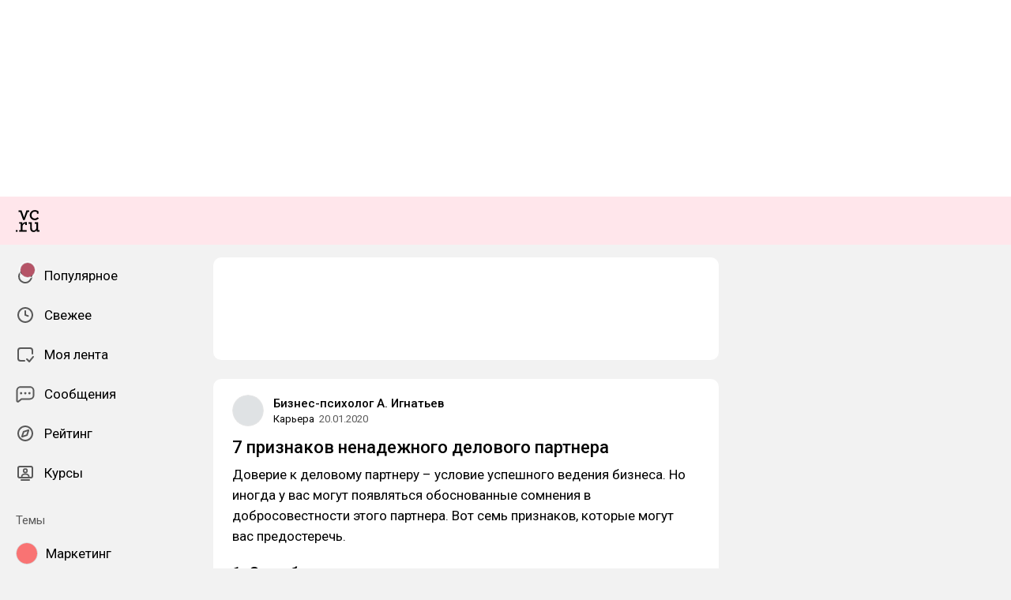

--- FILE ---
content_type: application/javascript; charset=utf-8
request_url: https://vc.ru/assets/index-B0CNXNBS.js
body_size: 340588
content:
const __vite__mapDeps=(i,m=__vite__mapDeps,d=(m.f||(m.f=["assets/Landing-BDh9hNYj.js","assets/SubscriptionFeature-CcuNHpf2.js","assets/SubscriptionFeature-DzYpDeFg.css","assets/useLottieAnimation-CErGX42P.js","assets/Landing-D0DAUm0D.css","assets/photoswipe-WVY8dugE.js","assets/photoswipe-BafJNk3u.css","assets/Achievements-BVFlo7aQ.js","assets/Achievements-5tNZ6fiE.css","assets/Achievement-_uxEi5eq.js","assets/Scene.vue_vue_type_style_index_0_lang-CEDsOAZJ.js","assets/Scene-DqOJp_Gh.css","assets/Achievement-BNQs9pdg.css","assets/Achievement-CrdhBa1i.js","assets/Achievement-Bx4CL22C.css","assets/Banned-CulcyFF1.js","assets/Banned-B0uUD0ET.css","assets/SubsitePreview-BOwUNdLY.js","assets/SubsitePreview-DSkXIvvL.css","assets/AboutTelegramBot-CIM8CizQ.js","assets/AboutTelegramBot-j5mtaweg.css","assets/Stories-Crn7bNMp.js","assets/Stories-e7MK7Vk5.css","assets/Comments-ButgFzzw.js","assets/useSuggest-BXHMoa9y.js","assets/Comments-Dom6lcA9.css","assets/SteamPayWidget-fCJ-vgon.js","assets/SteamPayWidget-ByKbASx7.css","assets/Appearance-DTfs6bel.js","assets/Appearance-HT4MYQ19.css","assets/Apps-D23tQCBX.js","assets/Apps-DcaqVpOF.css","assets/Editor-y-1aDuVi.js","assets/useCommentingPermissions-9MXynAOm.js","assets/Editor-C7kopK5F.css","assets/SubsiteCoverEditor-DF9CAoOH.js","assets/SubsiteCoverEditor-C4kv7WXx.css","assets/Account-CsKNCvLz.js","assets/Account-BkvOlita.css","assets/Frozen-CnLICoFe.js","assets/Frozen-CQ8nzcgj.css","assets/Settings-CMRix4db.js","assets/SettingsWrapper.vue_vue_type_script_setup_true_lang-BUZzu1a_.js","assets/Settings-CjhZZ9Ko.css","assets/BlogSettings-CvkrbXfl.js","assets/BlogSettingsSkeleton.vue_vue_type_style_index_0_lang-DH0n2gHc.js","assets/BlogSettingsSkeleton-DH-cLVTH.css","assets/BlogSettings-BHV8wVF_.css","assets/FeedsSettings-CEgS21t5.js","assets/FeedsSettings-JcpLVhTn.css","assets/GeneralSettings-Dmlo84jc.js","assets/GeneralSettings-B2Rc4rDm.css","assets/NotificationsSettings-D9fHoFNV.js","assets/NotificationsSettings-D1fbZx6x.css","assets/Promocode-CkG-Mb-f.js","assets/Promocode-Ch6kflYr.css","assets/Landing-DjWpmI3w.js","assets/Landing-C_SDv3Vk.css","assets/Courses-xzRyh4jk.js","assets/HeaderCollectionNavigation.vue_vue_type_style_index_0_lang-CY2F4dGB.js","assets/SchoolRating.vue_vue_type_style_index_0_lang-C9q4gzg3.js","assets/SchoolRating-53WakgrZ.css","assets/CourseItem.vue_vue_type_style_index_0_lang-BlFclt3L.js","assets/CourseItem-Dzwa4qJK.css","assets/HeaderCollectionNavigation-DKeHrcvc.css","assets/CourseHeader.vue_vue_type_style_index_0_lang-yT75aPrj.js","assets/CourseHeader-DE2yDEdz.css","assets/Courses-BCU8a7sJ.css","assets/Collection-CR5yKu7z.js","assets/Breadcrumbs.vue_vue_type_script_setup_true_lang-CIvMlNjC.js","assets/Filters.vue_vue_type_style_index_0_lang-Adsz09U2.js","assets/Filters-Dy6n2MED.css","assets/Collection-wJFQ1_Ns.css","assets/School-CDqIvakV.js","assets/school.injections-D9uAkOkG.js","assets/School-uJLyqjYi.css","assets/SchoolCourses-CQ_H094I.js","assets/SchoolCourses-Bt_kqDQQ.css","assets/SchoolReviews-BJyLwc4y.js","assets/SchoolReviews-Dk_x8mqx.css","assets/StickyStackSidebar-CnubZpnn.js","assets/StickyStackSidebar-Ccr5As8z.css","assets/Blocker-Wr8ouOeq.js","assets/Blocker-TW70XM4e.css"])))=>i.map(i=>d[i]);
var CC=Object.defineProperty;var gg=e=>{throw TypeError(e)};var EC=(e,t,s)=>t in e?CC(e,t,{enumerable:!0,configurable:!0,writable:!0,value:s}):e[t]=s;var me=(e,t,s)=>EC(e,typeof t!="symbol"?t+"":t,s),Ff=(e,t,s)=>t.has(e)||gg("Cannot "+s);var le=(e,t,s)=>(Ff(e,t,"read from private field"),s?s.call(e):t.get(e)),Ne=(e,t,s)=>t.has(e)?gg("Cannot add the same private member more than once"):t instanceof WeakSet?t.add(e):t.set(e,s),at=(e,t,s,n)=>(Ff(e,t,"write to private field"),n?n.call(e,s):t.set(e,s),s),Mn=(e,t,s)=>(Ff(e,t,"access private method"),s);(function(){const t=document.createElement("link").relList;if(t&&t.supports&&t.supports("modulepreload"))return;for(const o of document.querySelectorAll('link[rel="modulepreload"]'))n(o);new MutationObserver(o=>{for(const i of o)if(i.type==="childList")for(const r of i.addedNodes)r.tagName==="LINK"&&r.rel==="modulepreload"&&n(r)}).observe(document,{childList:!0,subtree:!0});function s(o){const i={};return o.integrity&&(i.integrity=o.integrity),o.referrerPolicy&&(i.referrerPolicy=o.referrerPolicy),o.crossOrigin==="use-credentials"?i.credentials="include":o.crossOrigin==="anonymous"?i.credentials="omit":i.credentials="same-origin",i}function n(o){if(o.ep)return;o.ep=!0;const i=s(o);fetch(o.href,i)}})();/**
* @vue/shared v3.5.22
* (c) 2018-present Yuxi (Evan) You and Vue contributors
* @license MIT
**/function $a(e){const t=Object.create(null);for(const s of e.split(","))t[s]=1;return s=>s in t}const mt={},zr=[],jn=()=>{},H0=()=>!1,dc=e=>e.charCodeAt(0)===111&&e.charCodeAt(1)===110&&(e.charCodeAt(2)>122||e.charCodeAt(2)<97),ap=e=>e.startsWith("onUpdate:"),ls=Object.assign,lp=(e,t)=>{const s=e.indexOf(t);s>-1&&e.splice(s,1)},TC=Object.prototype.hasOwnProperty,At=(e,t)=>TC.call(e,t),We=Array.isArray,Wr=e=>fc(e)==="[object Map]",z0=e=>fc(e)==="[object Set]",AC=e=>fc(e)==="[object RegExp]",Xe=e=>typeof e=="function",xt=e=>typeof e=="string",ei=e=>typeof e=="symbol",Nt=e=>e!==null&&typeof e=="object",cp=e=>(Nt(e)||Xe(e))&&Xe(e.then)&&Xe(e.catch),W0=Object.prototype.toString,fc=e=>W0.call(e),RC=e=>fc(e).slice(8,-1),j0=e=>fc(e)==="[object Object]",up=e=>xt(e)&&e!=="NaN"&&e[0]!=="-"&&""+parseInt(e,10)===e,jr=$a(",key,ref,ref_for,ref_key,onVnodeBeforeMount,onVnodeMounted,onVnodeBeforeUpdate,onVnodeUpdated,onVnodeBeforeUnmount,onVnodeUnmounted"),Fd=e=>{const t=Object.create(null);return s=>t[s]||(t[s]=e(s))},PC=/-\w/g,hn=Fd(e=>e.replace(PC,t=>t.slice(1).toUpperCase())),$C=/\B([A-Z])/g,To=Fd(e=>e.replace($C,"-$1").toLowerCase()),Nd=Fd(e=>e.charAt(0).toUpperCase()+e.slice(1)),lu=Fd(e=>e?`on${Nd(e)}`:""),Zs=(e,t)=>!Object.is(e,t),qr=(e,...t)=>{for(let s=0;s<e.length;s++)e[s](...t)},q0=(e,t,s,n=!1)=>{Object.defineProperty(e,t,{configurable:!0,enumerable:!1,writable:n,value:s})},Uh=e=>{const t=parseFloat(e);return isNaN(t)?e:t},G0=e=>{const t=xt(e)?Number(e):NaN;return isNaN(t)?e:t};let yg;const Bd=()=>yg||(yg=typeof globalThis<"u"?globalThis:typeof self<"u"?self:typeof window<"u"?window:typeof global<"u"?global:{});function Yt(e){if(We(e)){const t={};for(let s=0;s<e.length;s++){const n=e[s],o=xt(n)?MC(n):Yt(n);if(o)for(const i in o)t[i]=o[i]}return t}else if(xt(e)||Nt(e))return e}const xC=/;(?![^(]*\))/g,IC=/:([^]+)/,LC=/\/\*[^]*?\*\//g;function MC(e){const t={};return e.replace(LC,"").split(xC).forEach(s=>{if(s){const n=s.split(IC);n.length>1&&(t[n[0].trim()]=n[1].trim())}}),t}function DC(e){if(!e)return"";if(xt(e))return e;let t="";for(const s in e){const n=e[s];if(xt(n)||typeof n=="number"){const o=s.startsWith("--")?s:To(s);t+=`${o}:${n};`}}return t}function se(e){let t="";if(xt(e))t=e;else if(We(e))for(let s=0;s<e.length;s++){const n=se(e[s]);n&&(t+=n+" ")}else if(Nt(e))for(const s in e)e[s]&&(t+=s+" ");return t.trim()}function OC(e){if(!e)return null;let{class:t,style:s}=e;return t&&!xt(t)&&(e.class=se(t)),s&&(e.style=Yt(s)),e}const K0="itemscope,allowfullscreen,formnovalidate,ismap,nomodule,novalidate,readonly",FC=$a(K0),bg=$a(K0+",async,autofocus,autoplay,controls,default,defer,disabled,hidden,inert,loop,open,required,reversed,scoped,seamless,checked,muted,multiple,selected");function dp(e){return!!e||e===""}const NC=$a("accept,accept-charset,accesskey,action,align,allow,alt,async,autocapitalize,autocomplete,autofocus,autoplay,background,bgcolor,border,buffered,capture,challenge,charset,checked,cite,class,code,codebase,color,cols,colspan,content,contenteditable,contextmenu,controls,coords,crossorigin,csp,data,datetime,decoding,default,defer,dir,dirname,disabled,download,draggable,dropzone,enctype,enterkeyhint,for,form,formaction,formenctype,formmethod,formnovalidate,formtarget,headers,height,hidden,high,href,hreflang,http-equiv,icon,id,importance,inert,integrity,ismap,itemprop,keytype,kind,label,lang,language,loading,list,loop,low,manifest,max,maxlength,minlength,media,min,multiple,muted,name,novalidate,open,optimum,pattern,ping,placeholder,poster,preload,radiogroup,readonly,referrerpolicy,rel,required,reversed,rows,rowspan,sandbox,scope,scoped,selected,shape,size,sizes,slot,span,spellcheck,src,srcdoc,srclang,srcset,start,step,style,summary,tabindex,target,title,translate,type,usemap,value,width,wrap"),BC=$a("xmlns,accent-height,accumulate,additive,alignment-baseline,alphabetic,amplitude,arabic-form,ascent,attributeName,attributeType,azimuth,baseFrequency,baseline-shift,baseProfile,bbox,begin,bias,by,calcMode,cap-height,class,clip,clipPathUnits,clip-path,clip-rule,color,color-interpolation,color-interpolation-filters,color-profile,color-rendering,contentScriptType,contentStyleType,crossorigin,cursor,cx,cy,d,decelerate,descent,diffuseConstant,direction,display,divisor,dominant-baseline,dur,dx,dy,edgeMode,elevation,enable-background,end,exponent,fill,fill-opacity,fill-rule,filter,filterRes,filterUnits,flood-color,flood-opacity,font-family,font-size,font-size-adjust,font-stretch,font-style,font-variant,font-weight,format,from,fr,fx,fy,g1,g2,glyph-name,glyph-orientation-horizontal,glyph-orientation-vertical,glyphRef,gradientTransform,gradientUnits,hanging,height,href,hreflang,horiz-adv-x,horiz-origin-x,id,ideographic,image-rendering,in,in2,intercept,k,k1,k2,k3,k4,kernelMatrix,kernelUnitLength,kerning,keyPoints,keySplines,keyTimes,lang,lengthAdjust,letter-spacing,lighting-color,limitingConeAngle,local,marker-end,marker-mid,marker-start,markerHeight,markerUnits,markerWidth,mask,maskContentUnits,maskUnits,mathematical,max,media,method,min,mode,name,numOctaves,offset,opacity,operator,order,orient,orientation,origin,overflow,overline-position,overline-thickness,panose-1,paint-order,path,pathLength,patternContentUnits,patternTransform,patternUnits,ping,pointer-events,points,pointsAtX,pointsAtY,pointsAtZ,preserveAlpha,preserveAspectRatio,primitiveUnits,r,radius,referrerPolicy,refX,refY,rel,rendering-intent,repeatCount,repeatDur,requiredExtensions,requiredFeatures,restart,result,rotate,rx,ry,scale,seed,shape-rendering,slope,spacing,specularConstant,specularExponent,speed,spreadMethod,startOffset,stdDeviation,stemh,stemv,stitchTiles,stop-color,stop-opacity,strikethrough-position,strikethrough-thickness,string,stroke,stroke-dasharray,stroke-dashoffset,stroke-linecap,stroke-linejoin,stroke-miterlimit,stroke-opacity,stroke-width,style,surfaceScale,systemLanguage,tabindex,tableValues,target,targetX,targetY,text-anchor,text-decoration,text-rendering,textLength,to,transform,transform-origin,type,u1,u2,underline-position,underline-thickness,unicode,unicode-bidi,unicode-range,units-per-em,v-alphabetic,v-hanging,v-ideographic,v-mathematical,values,vector-effect,version,vert-adv-y,vert-origin-x,vert-origin-y,viewBox,viewTarget,visibility,width,widths,word-spacing,writing-mode,x,x-height,x1,x2,xChannelSelector,xlink:actuate,xlink:arcrole,xlink:href,xlink:role,xlink:show,xlink:title,xlink:type,xmlns:xlink,xml:base,xml:lang,xml:space,y,y1,y2,yChannelSelector,z,zoomAndPan");function UC(e){if(e==null)return!1;const t=typeof e;return t==="string"||t==="number"||t==="boolean"}const VC=/[ !"#$%&'()*+,./:;<=>?@[\\\]^`{|}~]/g;function HC(e,t){return e.replace(VC,s=>`\\${s}`)}const Y0=e=>!!(e&&e.__v_isRef===!0),G=e=>xt(e)?e:e==null?"":We(e)||Nt(e)&&(e.toString===W0||!Xe(e.toString))?Y0(e)?G(e.value):JSON.stringify(e,Q0,2):String(e),Q0=(e,t)=>Y0(t)?Q0(e,t.value):Wr(t)?{[`Map(${t.size})`]:[...t.entries()].reduce((s,[n,o],i)=>(s[Nf(n,i)+" =>"]=o,s),{})}:z0(t)?{[`Set(${t.size})`]:[...t.values()].map(s=>Nf(s))}:ei(t)?Nf(t):Nt(t)&&!We(t)&&!j0(t)?String(t):t,Nf=(e,t="")=>{var s;return ei(e)?`Symbol(${(s=e.description)!=null?s:t})`:e};function X0(e){return e==null?"initial":typeof e=="string"?e===""?" ":e:String(e)}/**
* @vue/reactivity v3.5.22
* (c) 2018-present Yuxi (Evan) You and Vue contributors
* @license MIT
**/let Ps;class J0{constructor(t=!1){this.detached=t,this._active=!0,this._on=0,this.effects=[],this.cleanups=[],this._isPaused=!1,this.parent=Ps,!t&&Ps&&(this.index=(Ps.scopes||(Ps.scopes=[])).push(this)-1)}get active(){return this._active}pause(){if(this._active){this._isPaused=!0;let t,s;if(this.scopes)for(t=0,s=this.scopes.length;t<s;t++)this.scopes[t].pause();for(t=0,s=this.effects.length;t<s;t++)this.effects[t].pause()}}resume(){if(this._active&&this._isPaused){this._isPaused=!1;let t,s;if(this.scopes)for(t=0,s=this.scopes.length;t<s;t++)this.scopes[t].resume();for(t=0,s=this.effects.length;t<s;t++)this.effects[t].resume()}}run(t){if(this._active){const s=Ps;try{return Ps=this,t()}finally{Ps=s}}}on(){++this._on===1&&(this.prevScope=Ps,Ps=this)}off(){this._on>0&&--this._on===0&&(Ps=this.prevScope,this.prevScope=void 0)}stop(t){if(this._active){this._active=!1;let s,n;for(s=0,n=this.effects.length;s<n;s++)this.effects[s].stop();for(this.effects.length=0,s=0,n=this.cleanups.length;s<n;s++)this.cleanups[s]();if(this.cleanups.length=0,this.scopes){for(s=0,n=this.scopes.length;s<n;s++)this.scopes[s].stop(!0);this.scopes.length=0}if(!this.detached&&this.parent&&!t){const o=this.parent.scopes.pop();o&&o!==this&&(this.parent.scopes[this.index]=o,o.index=this.index)}this.parent=void 0}}}function Z0(e){return new J0(e)}function fp(){return Ps}function zC(e,t=!1){Ps&&Ps.cleanups.push(e)}let Ut;const Bf=new WeakSet;class e_{constructor(t){this.fn=t,this.deps=void 0,this.depsTail=void 0,this.flags=5,this.next=void 0,this.cleanup=void 0,this.scheduler=void 0,Ps&&Ps.active&&Ps.effects.push(this)}pause(){this.flags|=64}resume(){this.flags&64&&(this.flags&=-65,Bf.has(this)&&(Bf.delete(this),this.trigger()))}notify(){this.flags&2&&!(this.flags&32)||this.flags&8||s_(this)}run(){if(!(this.flags&1))return this.fn();this.flags|=2,_g(this),n_(this);const t=Ut,s=qn;Ut=this,qn=!0;try{return this.fn()}finally{o_(this),Ut=t,qn=s,this.flags&=-3}}stop(){if(this.flags&1){for(let t=this.deps;t;t=t.nextDep)pp(t);this.deps=this.depsTail=void 0,_g(this),this.onStop&&this.onStop(),this.flags&=-2}}trigger(){this.flags&64?Bf.add(this):this.scheduler?this.scheduler():this.runIfDirty()}runIfDirty(){Vh(this)&&this.run()}get dirty(){return Vh(this)}}let t_=0,ul,dl;function s_(e,t=!1){if(e.flags|=8,t){e.next=dl,dl=e;return}e.next=ul,ul=e}function hp(){t_++}function mp(){if(--t_>0)return;if(dl){let t=dl;for(dl=void 0;t;){const s=t.next;t.next=void 0,t.flags&=-9,t=s}}let e;for(;ul;){let t=ul;for(ul=void 0;t;){const s=t.next;if(t.next=void 0,t.flags&=-9,t.flags&1)try{t.trigger()}catch(n){e||(e=n)}t=s}}if(e)throw e}function n_(e){for(let t=e.deps;t;t=t.nextDep)t.version=-1,t.prevActiveLink=t.dep.activeLink,t.dep.activeLink=t}function o_(e){let t,s=e.depsTail,n=s;for(;n;){const o=n.prevDep;n.version===-1?(n===s&&(s=o),pp(n),WC(n)):t=n,n.dep.activeLink=n.prevActiveLink,n.prevActiveLink=void 0,n=o}e.deps=t,e.depsTail=s}function Vh(e){for(let t=e.deps;t;t=t.nextDep)if(t.dep.version!==t.version||t.dep.computed&&(i_(t.dep.computed)||t.dep.version!==t.version))return!0;return!!e._dirty}function i_(e){if(e.flags&4&&!(e.flags&16)||(e.flags&=-17,e.globalVersion===Rl)||(e.globalVersion=Rl,!e.isSSR&&e.flags&128&&(!e.deps&&!e._dirty||!Vh(e))))return;e.flags|=2;const t=e.dep,s=Ut,n=qn;Ut=e,qn=!0;try{n_(e);const o=e.fn(e._value);(t.version===0||Zs(o,e._value))&&(e.flags|=128,e._value=o,t.version++)}catch(o){throw t.version++,o}finally{Ut=s,qn=n,o_(e),e.flags&=-3}}function pp(e,t=!1){const{dep:s,prevSub:n,nextSub:o}=e;if(n&&(n.nextSub=o,e.prevSub=void 0),o&&(o.prevSub=n,e.nextSub=void 0),s.subs===e&&(s.subs=n,!n&&s.computed)){s.computed.flags&=-5;for(let i=s.computed.deps;i;i=i.nextDep)pp(i,!0)}!t&&!--s.sc&&s.map&&s.map.delete(s.key)}function WC(e){const{prevDep:t,nextDep:s}=e;t&&(t.nextDep=s,e.prevDep=void 0),s&&(s.prevDep=t,e.nextDep=void 0)}let qn=!0;const r_=[];function So(){r_.push(qn),qn=!1}function Co(){const e=r_.pop();qn=e===void 0?!0:e}function _g(e){const{cleanup:t}=e;if(e.cleanup=void 0,t){const s=Ut;Ut=void 0;try{t()}finally{Ut=s}}}let Rl=0;class jC{constructor(t,s){this.sub=t,this.dep=s,this.version=s.version,this.nextDep=this.prevDep=this.nextSub=this.prevSub=this.prevActiveLink=void 0}}class Ud{constructor(t){this.computed=t,this.version=0,this.activeLink=void 0,this.subs=void 0,this.map=void 0,this.key=void 0,this.sc=0,this.__v_skip=!0}track(t){if(!Ut||!qn||Ut===this.computed)return;let s=this.activeLink;if(s===void 0||s.sub!==Ut)s=this.activeLink=new jC(Ut,this),Ut.deps?(s.prevDep=Ut.depsTail,Ut.depsTail.nextDep=s,Ut.depsTail=s):Ut.deps=Ut.depsTail=s,a_(s);else if(s.version===-1&&(s.version=this.version,s.nextDep)){const n=s.nextDep;n.prevDep=s.prevDep,s.prevDep&&(s.prevDep.nextDep=n),s.prevDep=Ut.depsTail,s.nextDep=void 0,Ut.depsTail.nextDep=s,Ut.depsTail=s,Ut.deps===s&&(Ut.deps=n)}return s}trigger(t){this.version++,Rl++,this.notify(t)}notify(t){hp();try{for(let s=this.subs;s;s=s.prevSub)s.sub.notify()&&s.sub.dep.notify()}finally{mp()}}}function a_(e){if(e.dep.sc++,e.sub.flags&4){const t=e.dep.computed;if(t&&!e.dep.subs){t.flags|=20;for(let n=t.deps;n;n=n.nextDep)a_(n)}const s=e.dep.subs;s!==e&&(e.prevSub=s,s&&(s.nextSub=e)),e.dep.subs=e}}const Cu=new WeakMap,ur=Symbol(""),Hh=Symbol(""),Pl=Symbol("");function $s(e,t,s){if(qn&&Ut){let n=Cu.get(e);n||Cu.set(e,n=new Map);let o=n.get(s);o||(n.set(s,o=new Ud),o.map=n,o.key=s),o.track()}}function Uo(e,t,s,n,o,i){const r=Cu.get(e);if(!r){Rl++;return}const a=l=>{l&&l.trigger()};if(hp(),t==="clear")r.forEach(a);else{const l=We(e),c=l&&up(s);if(l&&s==="length"){const u=Number(n);r.forEach((d,f)=>{(f==="length"||f===Pl||!ei(f)&&f>=u)&&a(d)})}else switch((s!==void 0||r.has(void 0))&&a(r.get(s)),c&&a(r.get(Pl)),t){case"add":l?c&&a(r.get("length")):(a(r.get(ur)),Wr(e)&&a(r.get(Hh)));break;case"delete":l||(a(r.get(ur)),Wr(e)&&a(r.get(Hh)));break;case"set":Wr(e)&&a(r.get(ur));break}}mp()}function qC(e,t){const s=Cu.get(e);return s&&s.get(t)}function xr(e){const t=dt(e);return t===e?t:($s(t,"iterate",Pl),An(e)?t:t.map(_s))}function Vd(e){return $s(e=dt(e),"iterate",Pl),e}const GC={__proto__:null,[Symbol.iterator](){return Uf(this,Symbol.iterator,_s)},concat(...e){return xr(this).concat(...e.map(t=>We(t)?xr(t):t))},entries(){return Uf(this,"entries",e=>(e[1]=_s(e[1]),e))},every(e,t){return $o(this,"every",e,t,void 0,arguments)},filter(e,t){return $o(this,"filter",e,t,s=>s.map(_s),arguments)},find(e,t){return $o(this,"find",e,t,_s,arguments)},findIndex(e,t){return $o(this,"findIndex",e,t,void 0,arguments)},findLast(e,t){return $o(this,"findLast",e,t,_s,arguments)},findLastIndex(e,t){return $o(this,"findLastIndex",e,t,void 0,arguments)},forEach(e,t){return $o(this,"forEach",e,t,void 0,arguments)},includes(...e){return Vf(this,"includes",e)},indexOf(...e){return Vf(this,"indexOf",e)},join(e){return xr(this).join(e)},lastIndexOf(...e){return Vf(this,"lastIndexOf",e)},map(e,t){return $o(this,"map",e,t,void 0,arguments)},pop(){return Ga(this,"pop")},push(...e){return Ga(this,"push",e)},reduce(e,...t){return wg(this,"reduce",e,t)},reduceRight(e,...t){return wg(this,"reduceRight",e,t)},shift(){return Ga(this,"shift")},some(e,t){return $o(this,"some",e,t,void 0,arguments)},splice(...e){return Ga(this,"splice",e)},toReversed(){return xr(this).toReversed()},toSorted(e){return xr(this).toSorted(e)},toSpliced(...e){return xr(this).toSpliced(...e)},unshift(...e){return Ga(this,"unshift",e)},values(){return Uf(this,"values",_s)}};function Uf(e,t,s){const n=Vd(e),o=n[t]();return n!==e&&!An(e)&&(o._next=o.next,o.next=()=>{const i=o._next();return i.done||(i.value=s(i.value)),i}),o}const KC=Array.prototype;function $o(e,t,s,n,o,i){const r=Vd(e),a=r!==e&&!An(e),l=r[t];if(l!==KC[t]){const d=l.apply(e,i);return a?_s(d):d}let c=s;r!==e&&(a?c=function(d,f){return s.call(this,_s(d),f,e)}:s.length>2&&(c=function(d,f){return s.call(this,d,f,e)}));const u=l.call(r,c,n);return a&&o?o(u):u}function wg(e,t,s,n){const o=Vd(e);let i=s;return o!==e&&(An(e)?s.length>3&&(i=function(r,a,l){return s.call(this,r,a,l,e)}):i=function(r,a,l){return s.call(this,r,_s(a),l,e)}),o[t](i,...n)}function Vf(e,t,s){const n=dt(e);$s(n,"iterate",Pl);const o=n[t](...s);return(o===-1||o===!1)&&yp(s[0])?(s[0]=dt(s[0]),n[t](...s)):o}function Ga(e,t,s=[]){So(),hp();const n=dt(e)[t].apply(e,s);return mp(),Co(),n}const YC=$a("__proto__,__v_isRef,__isVue"),l_=new Set(Object.getOwnPropertyNames(Symbol).filter(e=>e!=="arguments"&&e!=="caller").map(e=>Symbol[e]).filter(ei));function QC(e){ei(e)||(e=String(e));const t=dt(this);return $s(t,"has",e),t.hasOwnProperty(e)}class c_{constructor(t=!1,s=!1){this._isReadonly=t,this._isShallow=s}get(t,s,n){if(s==="__v_skip")return t.__v_skip;const o=this._isReadonly,i=this._isShallow;if(s==="__v_isReactive")return!o;if(s==="__v_isReadonly")return o;if(s==="__v_isShallow")return i;if(s==="__v_raw")return n===(o?i?r2:h_:i?f_:d_).get(t)||Object.getPrototypeOf(t)===Object.getPrototypeOf(n)?t:void 0;const r=We(t);if(!o){let l;if(r&&(l=GC[s]))return l;if(s==="hasOwnProperty")return QC}const a=Reflect.get(t,s,Ct(t)?t:n);if((ei(s)?l_.has(s):YC(s))||(o||$s(t,"get",s),i))return a;if(Ct(a)){const l=r&&up(s)?a:a.value;return o&&Nt(l)?mn(l):l}return Nt(a)?o?mn(a):Mt(a):a}}class u_ extends c_{constructor(t=!1){super(!1,t)}set(t,s,n,o){let i=t[s];if(!this._isShallow){const l=Pi(i);if(!An(n)&&!Pi(n)&&(i=dt(i),n=dt(n)),!We(t)&&Ct(i)&&!Ct(n))return l||(i.value=n),!0}const r=We(t)&&up(s)?Number(s)<t.length:At(t,s),a=Reflect.set(t,s,n,Ct(t)?t:o);return t===dt(o)&&(r?Zs(n,i)&&Uo(t,"set",s,n):Uo(t,"add",s,n)),a}deleteProperty(t,s){const n=At(t,s);t[s];const o=Reflect.deleteProperty(t,s);return o&&n&&Uo(t,"delete",s,void 0),o}has(t,s){const n=Reflect.has(t,s);return(!ei(s)||!l_.has(s))&&$s(t,"has",s),n}ownKeys(t){return $s(t,"iterate",We(t)?"length":ur),Reflect.ownKeys(t)}}class XC extends c_{constructor(t=!1){super(!0,t)}set(t,s){return!0}deleteProperty(t,s){return!0}}const JC=new u_,ZC=new XC,e2=new u_(!0);const zh=e=>e,Oc=e=>Reflect.getPrototypeOf(e);function t2(e,t,s){return function(...n){const o=this.__v_raw,i=dt(o),r=Wr(i),a=e==="entries"||e===Symbol.iterator&&r,l=e==="keys"&&r,c=o[e](...n),u=s?zh:t?Eu:_s;return!t&&$s(i,"iterate",l?Hh:ur),{next(){const{value:d,done:f}=c.next();return f?{value:d,done:f}:{value:a?[u(d[0]),u(d[1])]:u(d),done:f}},[Symbol.iterator](){return this}}}}function Fc(e){return function(...t){return e==="delete"?!1:e==="clear"?void 0:this}}function s2(e,t){const s={get(o){const i=this.__v_raw,r=dt(i),a=dt(o);e||(Zs(o,a)&&$s(r,"get",o),$s(r,"get",a));const{has:l}=Oc(r),c=t?zh:e?Eu:_s;if(l.call(r,o))return c(i.get(o));if(l.call(r,a))return c(i.get(a));i!==r&&i.get(o)},get size(){const o=this.__v_raw;return!e&&$s(dt(o),"iterate",ur),o.size},has(o){const i=this.__v_raw,r=dt(i),a=dt(o);return e||(Zs(o,a)&&$s(r,"has",o),$s(r,"has",a)),o===a?i.has(o):i.has(o)||i.has(a)},forEach(o,i){const r=this,a=r.__v_raw,l=dt(a),c=t?zh:e?Eu:_s;return!e&&$s(l,"iterate",ur),a.forEach((u,d)=>o.call(i,c(u),c(d),r))}};return ls(s,e?{add:Fc("add"),set:Fc("set"),delete:Fc("delete"),clear:Fc("clear")}:{add(o){!t&&!An(o)&&!Pi(o)&&(o=dt(o));const i=dt(this);return Oc(i).has.call(i,o)||(i.add(o),Uo(i,"add",o,o)),this},set(o,i){!t&&!An(i)&&!Pi(i)&&(i=dt(i));const r=dt(this),{has:a,get:l}=Oc(r);let c=a.call(r,o);c||(o=dt(o),c=a.call(r,o));const u=l.call(r,o);return r.set(o,i),c?Zs(i,u)&&Uo(r,"set",o,i):Uo(r,"add",o,i),this},delete(o){const i=dt(this),{has:r,get:a}=Oc(i);let l=r.call(i,o);l||(o=dt(o),l=r.call(i,o)),a&&a.call(i,o);const c=i.delete(o);return l&&Uo(i,"delete",o,void 0),c},clear(){const o=dt(this),i=o.size!==0,r=o.clear();return i&&Uo(o,"clear",void 0,void 0),r}}),["keys","values","entries",Symbol.iterator].forEach(o=>{s[o]=t2(o,e,t)}),s}function vp(e,t){const s=s2(e,t);return(n,o,i)=>o==="__v_isReactive"?!e:o==="__v_isReadonly"?e:o==="__v_raw"?n:Reflect.get(At(s,o)&&o in n?s:n,o,i)}const n2={get:vp(!1,!1)},o2={get:vp(!1,!0)},i2={get:vp(!0,!1)};const d_=new WeakMap,f_=new WeakMap,h_=new WeakMap,r2=new WeakMap;function a2(e){switch(e){case"Object":case"Array":return 1;case"Map":case"Set":case"WeakMap":case"WeakSet":return 2;default:return 0}}function l2(e){return e.__v_skip||!Object.isExtensible(e)?0:a2(RC(e))}function Mt(e){return Pi(e)?e:gp(e,!1,JC,n2,d_)}function Di(e){return gp(e,!1,e2,o2,f_)}function mn(e){return gp(e,!0,ZC,i2,h_)}function gp(e,t,s,n,o){if(!Nt(e)||e.__v_raw&&!(t&&e.__v_isReactive))return e;const i=l2(e);if(i===0)return e;const r=o.get(e);if(r)return r;const a=new Proxy(e,i===2?n:s);return o.set(e,a),a}function Gr(e){return Pi(e)?Gr(e.__v_raw):!!(e&&e.__v_isReactive)}function Pi(e){return!!(e&&e.__v_isReadonly)}function An(e){return!!(e&&e.__v_isShallow)}function yp(e){return e?!!e.__v_raw:!1}function dt(e){const t=e&&e.__v_raw;return t?dt(t):e}function m_(e){return!At(e,"__v_skip")&&Object.isExtensible(e)&&q0(e,"__v_skip",!0),e}const _s=e=>Nt(e)?Mt(e):e,Eu=e=>Nt(e)?mn(e):e;function Ct(e){return e?e.__v_isRef===!0:!1}function $(e){return p_(e,!1)}function Ue(e){return p_(e,!0)}function p_(e,t){return Ct(e)?e:new c2(e,t)}class c2{constructor(t,s){this.dep=new Ud,this.__v_isRef=!0,this.__v_isShallow=!1,this._rawValue=s?t:dt(t),this._value=s?t:_s(t),this.__v_isShallow=s}get value(){return this.dep.track(),this._value}set value(t){const s=this._rawValue,n=this.__v_isShallow||An(t)||Pi(t);t=n?t:dt(t),Zs(t,s)&&(this._rawValue=t,this._value=n?t:_s(t),this.dep.trigger())}}function h(e){return Ct(e)?e.value:e}function de(e){return Xe(e)?e():h(e)}const u2={get:(e,t,s)=>t==="__v_raw"?e:h(Reflect.get(e,t,s)),set:(e,t,s,n)=>{const o=e[t];return Ct(o)&&!Ct(s)?(o.value=s,!0):Reflect.set(e,t,s,n)}};function v_(e){return Gr(e)?e:new Proxy(e,u2)}class d2{constructor(t){this.__v_isRef=!0,this._value=void 0;const s=this.dep=new Ud,{get:n,set:o}=t(s.track.bind(s),s.trigger.bind(s));this._get=n,this._set=o}get value(){return this._value=this._get()}set value(t){this._set(t)}}function Hd(e){return new d2(e)}function f2(e){const t=We(e)?new Array(e.length):{};for(const s in e)t[s]=g_(e,s);return t}class h2{constructor(t,s,n){this._object=t,this._key=s,this._defaultValue=n,this.__v_isRef=!0,this._value=void 0}get value(){const t=this._object[this._key];return this._value=t===void 0?this._defaultValue:t}set value(t){this._object[this._key]=t}get dep(){return qC(dt(this._object),this._key)}}class m2{constructor(t){this._getter=t,this.__v_isRef=!0,this.__v_isReadonly=!0,this._value=void 0}get value(){return this._value=this._getter()}}function xs(e,t,s){return Ct(e)?e:Xe(e)?new m2(e):Nt(e)&&arguments.length>1?g_(e,t,s):$(e)}function g_(e,t,s){const n=e[t];return Ct(n)?n:new h2(e,t,s)}class p2{constructor(t,s,n){this.fn=t,this.setter=s,this._value=void 0,this.dep=new Ud(this),this.__v_isRef=!0,this.deps=void 0,this.depsTail=void 0,this.flags=16,this.globalVersion=Rl-1,this.next=void 0,this.effect=this,this.__v_isReadonly=!s,this.isSSR=n}notify(){if(this.flags|=16,!(this.flags&8)&&Ut!==this)return s_(this,!0),!0}get value(){const t=this.dep.track();return i_(this),t&&(t.version=this.dep.version),this._value}set value(t){this.setter&&this.setter(t)}}function v2(e,t,s=!1){let n,o;return Xe(e)?n=e:(n=e.get,o=e.set),new p2(n,o,s)}const Nc={},Tu=new WeakMap;let Ji;function g2(e,t=!1,s=Ji){if(s){let n=Tu.get(s);n||Tu.set(s,n=[]),n.push(e)}}function y2(e,t,s=mt){const{immediate:n,deep:o,once:i,scheduler:r,augmentJob:a,call:l}=s,c=k=>o?k:An(k)||o===!1||o===0?Vo(k,1):Vo(k);let u,d,f,m,v=!1,g=!1;if(Ct(e)?(d=()=>e.value,v=An(e)):Gr(e)?(d=()=>c(e),v=!0):We(e)?(g=!0,v=e.some(k=>Gr(k)||An(k)),d=()=>e.map(k=>{if(Ct(k))return k.value;if(Gr(k))return c(k);if(Xe(k))return l?l(k,2):k()})):Xe(e)?t?d=l?()=>l(e,2):e:d=()=>{if(f){So();try{f()}finally{Co()}}const k=Ji;Ji=u;try{return l?l(e,3,[m]):e(m)}finally{Ji=k}}:d=jn,t&&o){const k=d,S=o===!0?1/0:o;d=()=>Vo(k(),S)}const p=fp(),y=()=>{u.stop(),p&&p.active&&lp(p.effects,u)};if(i&&t){const k=t;t=(...S)=>{k(...S),y()}}let _=g?new Array(e.length).fill(Nc):Nc;const w=k=>{if(!(!(u.flags&1)||!u.dirty&&!k))if(t){const S=u.run();if(o||v||(g?S.some((E,T)=>Zs(E,_[T])):Zs(S,_))){f&&f();const E=Ji;Ji=u;try{const T=[S,_===Nc?void 0:g&&_[0]===Nc?[]:_,m];_=S,l?l(t,3,T):t(...T)}finally{Ji=E}}}else u.run()};return a&&a(w),u=new e_(d),u.scheduler=r?()=>r(w,!1):w,m=k=>g2(k,!1,u),f=u.onStop=()=>{const k=Tu.get(u);if(k){if(l)l(k,4);else for(const S of k)S();Tu.delete(u)}},t?n?w(!0):_=u.run():r?r(w.bind(null,!0),!0):u.run(),y.pause=u.pause.bind(u),y.resume=u.resume.bind(u),y.stop=y,y}function Vo(e,t=1/0,s){if(t<=0||!Nt(e)||e.__v_skip||(s=s||new Map,(s.get(e)||0)>=t))return e;if(s.set(e,t),t--,Ct(e))Vo(e.value,t,s);else if(We(e))for(let n=0;n<e.length;n++)Vo(e[n],t,s);else if(z0(e)||Wr(e))e.forEach(n=>{Vo(n,t,s)});else if(j0(e)){for(const n in e)Vo(e[n],t,s);for(const n of Object.getOwnPropertySymbols(e))Object.prototype.propertyIsEnumerable.call(e,n)&&Vo(e[n],t,s)}return e}/**
* @vue/runtime-core v3.5.22
* (c) 2018-present Yuxi (Evan) You and Vue contributors
* @license MIT
**/const fl=[];let Hf=!1;function ui(e,...t){if(Hf)return;Hf=!0,So();const s=fl.length?fl[fl.length-1].component:null,n=s&&s.appContext.config.warnHandler,o=b2();if(n)xa(n,s,11,[e+t.map(i=>{var r,a;return(a=(r=i.toString)==null?void 0:r.call(i))!=null?a:JSON.stringify(i)}).join(""),s&&s.proxy,o.map(({vnode:i})=>`at <${hw(s,i.type)}>`).join(`
`),o]);else{const i=[`[Vue warn]: ${e}`,...t];o.length&&i.push(`
`,..._2(o)),console.warn(...i)}Co(),Hf=!1}function b2(){let e=fl[fl.length-1];if(!e)return[];const t=[];for(;e;){const s=t[0];s&&s.vnode===e?s.recurseCount++:t.push({vnode:e,recurseCount:0});const n=e.component&&e.component.parent;e=n&&n.vnode}return t}function _2(e){const t=[];return e.forEach((s,n)=>{t.push(...n===0?[]:[`
`],...w2(s))}),t}function w2({vnode:e,recurseCount:t}){const s=t>0?`... (${t} recursive calls)`:"",n=e.component?e.component.parent==null:!1,o=` at <${hw(e.component,e.type,n)}`,i=">"+s;return e.props?[o,...k2(e.props),i]:[o+i]}function k2(e){const t=[],s=Object.keys(e);return s.slice(0,3).forEach(n=>{t.push(...y_(n,e[n]))}),s.length>3&&t.push(" ..."),t}function y_(e,t,s){return xt(t)?(t=JSON.stringify(t),s?t:[`${e}=${t}`]):typeof t=="number"||typeof t=="boolean"||t==null?s?t:[`${e}=${t}`]:Ct(t)?(t=y_(e,dt(t.value),!0),s?t:[`${e}=Ref<`,t,">"]):Xe(t)?[`${e}=fn${t.name?`<${t.name}>`:""}`]:(t=dt(t),s?t:[`${e}=`,t])}function xa(e,t,s,n){try{return n?e(...n):e()}catch(o){Ia(o,t,s)}}function Kn(e,t,s,n){if(Xe(e)){const o=xa(e,t,s,n);return o&&cp(o)&&o.catch(i=>{Ia(i,t,s)}),o}if(We(e)){const o=[];for(let i=0;i<e.length;i++)o.push(Kn(e[i],t,s,n));return o}}function Ia(e,t,s,n=!0){const o=t?t.vnode:null,{errorHandler:i,throwUnhandledErrorInProduction:r}=t&&t.appContext.config||mt;if(t){let a=t.parent;const l=t.proxy,c=`https://vuejs.org/error-reference/#runtime-${s}`;for(;a;){const u=a.ec;if(u){for(let d=0;d<u.length;d++)if(u[d](e,l,c)===!1)return}a=a.parent}if(i){So(),xa(i,null,10,[e,l,c]),Co();return}}S2(e,s,o,n,r)}function S2(e,t,s,n=!0,o=!1){if(o)throw e;console.error(e)}const Us=[];let co=-1;const Kr=[];let mi=null,Mr=0;const b_=Promise.resolve();let Au=null;function vs(e){const t=Au||b_;return e?t.then(this?e.bind(this):e):t}function C2(e){let t=co+1,s=Us.length;for(;t<s;){const n=t+s>>>1,o=Us[n],i=$l(o);i<e||i===e&&o.flags&2?t=n+1:s=n}return t}function bp(e){if(!(e.flags&1)){const t=$l(e),s=Us[Us.length-1];!s||!(e.flags&2)&&t>=$l(s)?Us.push(e):Us.splice(C2(t),0,e),e.flags|=1,__()}}function __(){Au||(Au=b_.then(w_))}function Ru(e){We(e)?Kr.push(...e):mi&&e.id===-1?mi.splice(Mr+1,0,e):e.flags&1||(Kr.push(e),e.flags|=1),__()}function kg(e,t,s=co+1){for(;s<Us.length;s++){const n=Us[s];if(n&&n.flags&2){if(e&&n.id!==e.uid)continue;Us.splice(s,1),s--,n.flags&4&&(n.flags&=-2),n(),n.flags&4||(n.flags&=-2)}}}function Pu(e){if(Kr.length){const t=[...new Set(Kr)].sort((s,n)=>$l(s)-$l(n));if(Kr.length=0,mi){mi.push(...t);return}for(mi=t,Mr=0;Mr<mi.length;Mr++){const s=mi[Mr];s.flags&4&&(s.flags&=-2),s.flags&8||s(),s.flags&=-2}mi=null,Mr=0}}const $l=e=>e.id==null?e.flags&2?-1:1/0:e.id;function w_(e){try{for(co=0;co<Us.length;co++){const t=Us[co];t&&!(t.flags&8)&&(t.flags&4&&(t.flags&=-2),xa(t,t.i,t.i?15:14),t.flags&4||(t.flags&=-2))}}finally{for(;co<Us.length;co++){const t=Us[co];t&&(t.flags&=-2)}co=-1,Us.length=0,Pu(),Au=null,(Us.length||Kr.length)&&w_()}}let ks=null,k_=null;function $u(e){const t=ks;return ks=e,k_=e&&e.type.__scopeId||null,t}function K(e,t=ks,s){if(!t||e._n)return e;const n=(...o)=>{n._d&&Ou(-1);const i=$u(t);let r;try{r=e(...o)}finally{$u(i),n._d&&Ou(1)}return r};return n._n=!0,n._c=!0,n._d=!0,n}function Fe(e,t){if(ks===null)return e;const s=Yd(ks),n=e.dirs||(e.dirs=[]);for(let o=0;o<t.length;o++){let[i,r,a,l=mt]=t[o];i&&(Xe(i)&&(i={mounted:i,updated:i}),i.deep&&Vo(r),n.push({dir:i,instance:s,value:r,oldValue:void 0,arg:a,modifiers:l}))}return e}function mo(e,t,s,n){const o=e.dirs,i=t&&t.dirs;for(let r=0;r<o.length;r++){const a=o[r];i&&(a.oldValue=i[r].value);let l=a.dir[n];l&&(So(),Kn(l,s,8,[e.el,a,e,t]),Co())}}const S_=Symbol("_vte"),C_=e=>e.__isTeleport,hl=e=>e&&(e.disabled||e.disabled===""),Sg=e=>e&&(e.defer||e.defer===""),Cg=e=>typeof SVGElement<"u"&&e instanceof SVGElement,Eg=e=>typeof MathMLElement=="function"&&e instanceof MathMLElement,Wh=(e,t)=>{const s=e&&e.to;return xt(s)?t?t(s):null:s},E_={name:"Teleport",__isTeleport:!0,process(e,t,s,n,o,i,r,a,l,c){const{mc:u,pc:d,pbc:f,o:{insert:m,querySelector:v,createText:g,createComment:p}}=c,y=hl(t.props);let{shapeFlag:_,children:w,dynamicChildren:k}=t;if(e==null){const S=t.el=g(""),E=t.anchor=g("");m(S,s,n),m(E,s,n);const T=(x,H)=>{_&16&&u(w,x,H,o,i,r,a,l)},P=()=>{const x=t.target=Wh(t.props,v),H=T_(x,t,g,m);x&&(r!=="svg"&&Cg(x)?r="svg":r!=="mathml"&&Eg(x)&&(r="mathml"),o&&o.isCE&&(o.ce._teleportTargets||(o.ce._teleportTargets=new Set)).add(x),y||(T(x,H),cu(t,!1)))};y&&(T(s,E),cu(t,!0)),Sg(t.props)?(t.el.__isMounted=!1,ds(()=>{P(),delete t.el.__isMounted},i)):P()}else{if(Sg(t.props)&&e.el.__isMounted===!1){ds(()=>{E_.process(e,t,s,n,o,i,r,a,l,c)},i);return}t.el=e.el,t.targetStart=e.targetStart;const S=t.anchor=e.anchor,E=t.target=e.target,T=t.targetAnchor=e.targetAnchor,P=hl(e.props),x=P?s:E,H=P?S:T;if(r==="svg"||Cg(E)?r="svg":(r==="mathml"||Eg(E))&&(r="mathml"),k?(f(e.dynamicChildren,k,x,o,i,r,a),Ip(e,t,!0)):l||d(e,t,x,H,o,i,r,a,!1),y)P?t.props&&e.props&&t.props.to!==e.props.to&&(t.props.to=e.props.to):Bc(t,s,S,c,1);else if((t.props&&t.props.to)!==(e.props&&e.props.to)){const U=t.target=Wh(t.props,v);U&&Bc(t,U,null,c,0)}else P&&Bc(t,E,T,c,1);cu(t,y)}},remove(e,t,s,{um:n,o:{remove:o}},i){const{shapeFlag:r,children:a,anchor:l,targetStart:c,targetAnchor:u,target:d,props:f}=e;if(d&&(o(c),o(u)),i&&o(l),r&16){const m=i||!hl(f);for(let v=0;v<a.length;v++){const g=a[v];n(g,t,s,m,!!g.dynamicChildren)}}},move:Bc,hydrate:E2};function Bc(e,t,s,{o:{insert:n},m:o},i=2){i===0&&n(e.targetAnchor,t,s);const{el:r,anchor:a,shapeFlag:l,children:c,props:u}=e,d=i===2;if(d&&n(r,t,s),(!d||hl(u))&&l&16)for(let f=0;f<c.length;f++)o(c[f],t,s,2);d&&n(a,t,s)}function E2(e,t,s,n,o,i,{o:{nextSibling:r,parentNode:a,querySelector:l,insert:c,createText:u}},d){function f(g,p,y,_){p.anchor=d(r(g),p,a(g),s,n,o,i),p.targetStart=y,p.targetAnchor=_}const m=t.target=Wh(t.props,l),v=hl(t.props);if(m){const g=m._lpa||m.firstChild;if(t.shapeFlag&16)if(v)f(e,t,g,g&&r(g));else{t.anchor=r(e);let p=g;for(;p;){if(p&&p.nodeType===8){if(p.data==="teleport start anchor")t.targetStart=p;else if(p.data==="teleport anchor"){t.targetAnchor=p,m._lpa=t.targetAnchor&&r(t.targetAnchor);break}}p=r(p)}t.targetAnchor||T_(m,t,u,c),d(g&&r(g),t,m,s,n,o,i)}cu(t,v)}else v&&t.shapeFlag&16&&f(e,t,e,r(e));return t.anchor&&r(t.anchor)}const _p=E_;function cu(e,t){const s=e.ctx;if(s&&s.ut){let n,o;for(t?(n=e.el,o=e.anchor):(n=e.targetStart,o=e.targetAnchor);n&&n!==o;)n.nodeType===1&&n.setAttribute("data-v-owner",s.uid),n=n.nextSibling;s.ut()}}function T_(e,t,s,n){const o=t.targetStart=s(""),i=t.targetAnchor=s("");return o[S_]=i,e&&(n(o,e),n(i,e)),i}const Oo=Symbol("_leaveCb"),Uc=Symbol("_enterCb");function A_(){const e={isMounted:!1,isLeaving:!1,isUnmounting:!1,leavingVNodes:new Map};return Ze(()=>{e.isMounted=!0}),ct(()=>{e.isUnmounting=!0}),e}const _n=[Function,Array],R_={mode:String,appear:Boolean,persisted:Boolean,onBeforeEnter:_n,onEnter:_n,onAfterEnter:_n,onEnterCancelled:_n,onBeforeLeave:_n,onLeave:_n,onAfterLeave:_n,onLeaveCancelled:_n,onBeforeAppear:_n,onAppear:_n,onAfterAppear:_n,onAppearCancelled:_n},P_=e=>{const t=e.subTree;return t.component?P_(t.component):t},T2={name:"BaseTransition",props:R_,setup(e,{slots:t}){const s=cs(),n=A_();return()=>{const o=t.default&&wp(t.default(),!0);if(!o||!o.length)return;const i=$_(o),r=dt(e),{mode:a}=r;if(n.isLeaving)return zf(i);const l=Tg(i);if(!l)return zf(i);let c=xl(l,r,n,s,d=>c=d);l.type!==os&&$i(l,c);let u=s.subTree&&Tg(s.subTree);if(u&&u.type!==os&&!Nn(u,l)&&P_(s).type!==os){let d=xl(u,r,n,s);if($i(u,d),a==="out-in"&&l.type!==os)return n.isLeaving=!0,d.afterLeave=()=>{n.isLeaving=!1,s.job.flags&8||s.update(),delete d.afterLeave,u=void 0},zf(i);a==="in-out"&&l.type!==os?d.delayLeave=(f,m,v)=>{const g=x_(n,u);g[String(u.key)]=u,f[Oo]=()=>{m(),f[Oo]=void 0,delete c.delayedLeave,u=void 0},c.delayedLeave=()=>{v(),delete c.delayedLeave,u=void 0}}:u=void 0}else u&&(u=void 0);return i}}};function $_(e){let t=e[0];if(e.length>1){for(const s of e)if(s.type!==os){t=s;break}}return t}const A2=T2;function x_(e,t){const{leavingVNodes:s}=e;let n=s.get(t.type);return n||(n=Object.create(null),s.set(t.type,n)),n}function xl(e,t,s,n,o){const{appear:i,mode:r,persisted:a=!1,onBeforeEnter:l,onEnter:c,onAfterEnter:u,onEnterCancelled:d,onBeforeLeave:f,onLeave:m,onAfterLeave:v,onLeaveCancelled:g,onBeforeAppear:p,onAppear:y,onAfterAppear:_,onAppearCancelled:w}=t,k=String(e.key),S=x_(s,e),E=(x,H)=>{x&&Kn(x,n,9,H)},T=(x,H)=>{const U=H[1];E(x,H),We(x)?x.every(F=>F.length<=1)&&U():x.length<=1&&U()},P={mode:r,persisted:a,beforeEnter(x){let H=l;if(!s.isMounted)if(i)H=p||l;else return;x[Oo]&&x[Oo](!0);const U=S[k];U&&Nn(e,U)&&U.el[Oo]&&U.el[Oo](),E(H,[x])},enter(x){let H=c,U=u,F=d;if(!s.isMounted)if(i)H=y||c,U=_||u,F=w||d;else return;let N=!1;const j=x[Uc]=J=>{N||(N=!0,J?E(F,[x]):E(U,[x]),P.delayedLeave&&P.delayedLeave(),x[Uc]=void 0)};H?T(H,[x,j]):j()},leave(x,H){const U=String(e.key);if(x[Uc]&&x[Uc](!0),s.isUnmounting)return H();E(f,[x]);let F=!1;const N=x[Oo]=j=>{F||(F=!0,H(),j?E(g,[x]):E(v,[x]),x[Oo]=void 0,S[U]===e&&delete S[U])};S[U]=e,m?T(m,[x,N]):N()},clone(x){const H=xl(x,t,s,n,o);return o&&o(H),H}};return P}function zf(e){if(hc(e))return e=Yo(e),e.children=null,e}function Tg(e){if(!hc(e))return C_(e.type)&&e.children?$_(e.children):e;if(e.component)return e.component.subTree;const{shapeFlag:t,children:s}=e;if(s){if(t&16)return s[0];if(t&32&&Xe(s.default))return s.default()}}function $i(e,t){e.shapeFlag&6&&e.component?(e.transition=t,$i(e.component.subTree,t)):e.shapeFlag&128?(e.ssContent.transition=t.clone(e.ssContent),e.ssFallback.transition=t.clone(e.ssFallback)):e.transition=t}function wp(e,t=!1,s){let n=[],o=0;for(let i=0;i<e.length;i++){let r=e[i];const a=s==null?r.key:String(s)+String(r.key!=null?r.key:i);r.type===ge?(r.patchFlag&128&&o++,n=n.concat(wp(r.children,t,a))):(t||r.type!==os)&&n.push(a!=null?Yo(r,{key:a}):r)}if(o>1)for(let i=0;i<n.length;i++)n[i].patchFlag=-2;return n}function Q(e,t){return Xe(e)?ls({name:e.name},t,{setup:e}):e}function kp(e){e.ids=[e.ids[0]+e.ids[2]+++"-",0,0]}function qt(e){const t=cs(),s=Ue(null);if(t){const o=t.refs===mt?t.refs={}:t.refs;Object.defineProperty(o,e,{enumerable:!0,get:()=>s.value,set:i=>s.value=i})}return s}const xu=new WeakMap;function Yr(e,t,s,n,o=!1){if(We(e)){e.forEach((v,g)=>Yr(v,t&&(We(t)?t[g]:t),s,n,o));return}if(Ei(n)&&!o){n.shapeFlag&512&&n.type.__asyncResolved&&n.component.subTree.component&&Yr(e,t,s,n.component.subTree);return}const i=n.shapeFlag&4?Yd(n.component):n.el,r=o?null:i,{i:a,r:l}=e,c=t&&t.r,u=a.refs===mt?a.refs={}:a.refs,d=a.setupState,f=dt(d),m=d===mt?H0:v=>At(f,v);if(c!=null&&c!==l){if(Ag(t),xt(c))u[c]=null,m(c)&&(d[c]=null);else if(Ct(c)){c.value=null;const v=t;v.k&&(u[v.k]=null)}}if(Xe(l))xa(l,a,12,[r,u]);else{const v=xt(l),g=Ct(l);if(v||g){const p=()=>{if(e.f){const y=v?m(l)?d[l]:u[l]:l.value;if(o)We(y)&&lp(y,i);else if(We(y))y.includes(i)||y.push(i);else if(v)u[l]=[i],m(l)&&(d[l]=u[l]);else{const _=[i];l.value=_,e.k&&(u[e.k]=_)}}else v?(u[l]=r,m(l)&&(d[l]=r)):g&&(l.value=r,e.k&&(u[e.k]=r))};if(r){const y=()=>{p(),xu.delete(e)};y.id=-1,xu.set(e,y),ds(y,s)}else Ag(e),p()}}}function Ag(e){const t=xu.get(e);t&&(t.flags|=8,xu.delete(e))}let Rg=!1;const ji=()=>{Rg||(console.error("Hydration completed but contains mismatches."),Rg=!0)},R2=e=>e.namespaceURI.includes("svg")&&e.tagName!=="foreignObject",P2=e=>e.namespaceURI.includes("MathML"),Vc=e=>{if(e.nodeType===1){if(R2(e))return"svg";if(P2(e))return"mathml"}},Zi=e=>e.nodeType===8;function $2(e){const{mt:t,p:s,o:{patchProp:n,createText:o,nextSibling:i,parentNode:r,remove:a,insert:l,createComment:c}}=e,u=(w,k)=>{if(!k.hasChildNodes()){ui("Attempting to hydrate existing markup but container is empty. Performing full mount instead."),s(null,w,k),Pu(),k._vnode=w;return}d(k.firstChild,w,null,null,null),Pu(),k._vnode=w},d=(w,k,S,E,T,P=!1)=>{P=P||!!k.dynamicChildren;const x=Zi(w)&&w.data==="[",H=()=>g(w,k,S,E,T,x),{type:U,ref:F,shapeFlag:N,patchFlag:j}=k;let J=w.nodeType;k.el=w,j===-2&&(P=!1,k.dynamicChildren=null);let I=null;switch(U){case Ai:J!==3?k.children===""?(l(k.el=o(""),r(w),w),I=w):I=H():(w.data!==k.children&&(ui("Hydration text mismatch in",w.parentNode,`
  - rendered on server: ${JSON.stringify(w.data)}
  - expected on client: ${JSON.stringify(k.children)}`),ji(),w.data=k.children),I=i(w));break;case os:_(w)?(I=i(w),y(k.el=w.content.firstChild,w,S)):J!==8||x?I=H():I=i(w);break;case pl:if(x&&(w=i(w),J=w.nodeType),J===1||J===3){I=w;const z=!k.children.length;for(let B=0;B<k.staticCount;B++)z&&(k.children+=I.nodeType===1?I.outerHTML:I.data),B===k.staticCount-1&&(k.anchor=I),I=i(I);return x?i(I):I}else H();break;case ge:x?I=v(w,k,S,E,T,P):I=H();break;default:if(N&1)(J!==1||k.type.toLowerCase()!==w.tagName.toLowerCase())&&!_(w)?I=H():I=f(w,k,S,E,T,P);else if(N&6){k.slotScopeIds=T;const z=r(w);if(x?I=p(w):Zi(w)&&w.data==="teleport start"?I=p(w,w.data,"teleport end"):I=i(w),t(k,z,null,S,E,Vc(z),P),Ei(k)&&!k.type.__asyncResolved){let B;x?(B=A(ge),B.anchor=I?I.previousSibling:z.lastChild):B=w.nodeType===3?be(""):A("div"),B.el=w,k.component.subTree=B}}else N&64?J!==8?I=H():I=k.type.hydrate(w,k,S,E,T,P,e,m):N&128?I=k.type.hydrate(w,k,S,E,Vc(r(w)),T,P,e,d):ui("Invalid HostVNode type:",U,`(${typeof U})`)}return F!=null&&Yr(F,null,E,k),I},f=(w,k,S,E,T,P)=>{P=P||!!k.dynamicChildren;const{type:x,props:H,patchFlag:U,shapeFlag:F,dirs:N,transition:j}=k,J=x==="input"||x==="option";if(J||U!==-1){N&&mo(k,null,S,"created");let I=!1;if(_(w)){I=J_(null,j)&&S&&S.vnode.props&&S.vnode.props.appear;const B=w.content.firstChild;if(I){const ee=B.getAttribute("class");ee&&(B.$cls=ee),j.beforeEnter(B)}y(B,w,S),k.el=w=B}if(F&16&&!(H&&(H.innerHTML||H.textContent))){let B=m(w.firstChild,k,w,S,E,T,P),ee=!1;for(;B;){sl(w,1)||(ee||(ui("Hydration children mismatch on",w,`
Server rendered element contains more child nodes than client vdom.`),ee=!0),ji());const re=B;B=B.nextSibling,a(re)}}else if(F&8){let B=k.children;B[0]===`
`&&(w.tagName==="PRE"||w.tagName==="TEXTAREA")&&(B=B.slice(1)),w.textContent!==B&&(sl(w,0)||(ui("Hydration text content mismatch on",w,`
  - rendered on server: ${w.textContent}
  - expected on client: ${k.children}`),ji()),w.textContent=k.children)}if(H){const B=w.tagName.includes("-");for(const ee in H)!(N&&N.some(re=>re.dir.created))&&x2(w,ee,H[ee],k,S)&&ji(),(J&&(ee.endsWith("value")||ee==="indeterminate")||dc(ee)&&!jr(ee)||ee[0]==="."||B)&&n(w,ee,null,H[ee],void 0,S)}let z;(z=H&&H.onVnodeBeforeMount)&&Qs(z,S,k),N&&mo(k,null,S,"beforeMount"),((z=H&&H.onVnodeMounted)||N||I)&&iw(()=>{z&&Qs(z,S,k),I&&j.enter(w),N&&mo(k,null,S,"mounted")},E)}return w.nextSibling},m=(w,k,S,E,T,P,x)=>{x=x||!!k.dynamicChildren;const H=k.children,U=H.length;let F=!1;for(let N=0;N<U;N++){const j=x?H[N]:H[N]=cn(H[N]),J=j.type===Ai;w?(J&&!x&&N+1<U&&cn(H[N+1]).type===Ai&&(l(o(w.data.slice(j.children.length)),S,i(w)),w.data=j.children),w=d(w,j,E,T,P,x)):J&&!j.children?l(j.el=o(""),S):(sl(S,1)||(F||(ui("Hydration children mismatch on",S,`
Server rendered element contains fewer child nodes than client vdom.`),F=!0),ji()),s(null,j,S,null,E,T,Vc(S),P))}return w},v=(w,k,S,E,T,P)=>{const{slotScopeIds:x}=k;x&&(T=T?T.concat(x):x);const H=r(w),U=m(i(w),k,H,S,E,T,P);return U&&Zi(U)&&U.data==="]"?i(k.anchor=U):(ji(),l(k.anchor=c("]"),H,U),U)},g=(w,k,S,E,T,P)=>{if(sl(w.parentElement,1)||(ui(`Hydration node mismatch:
- rendered on server:`,w,w.nodeType===3?"(text)":Zi(w)&&w.data==="["?"(start of fragment)":"",`
- expected on client:`,k.type),ji()),k.el=null,P){const U=p(w);for(;;){const F=i(w);if(F&&F!==U)a(F);else break}}const x=i(w),H=r(w);return a(w),s(null,k,H,x,S,E,Vc(H),T),S&&(S.vnode.el=k.el,Kd(S,k.el)),x},p=(w,k="[",S="]")=>{let E=0;for(;w;)if(w=i(w),w&&Zi(w)&&(w.data===k&&E++,w.data===S)){if(E===0)return i(w);E--}return w},y=(w,k,S)=>{const E=k.parentNode;E&&E.replaceChild(w,k);let T=S;for(;T;)T.vnode.el===k&&(T.vnode.el=T.subTree.el=w),T=T.parent},_=w=>w.nodeType===1&&w.tagName==="TEMPLATE";return[u,d]}function x2(e,t,s,n,o){let i,r,a,l;if(t==="class")e.$cls?(a=e.$cls,delete e.$cls):a=e.getAttribute("class"),l=se(s),I2(Pg(a||""),Pg(l))||(i=2,r="class");else if(t==="style"){a=e.getAttribute("style")||"",l=xt(s)?s:DC(Yt(s));const c=$g(a),u=$g(l);if(n.dirs)for(const{dir:d,value:f}of n.dirs)d.name==="show"&&!f&&u.set("display","none");o&&I_(o,n,u),L2(c,u)||(i=3,r="style")}else(e instanceof SVGElement&&BC(t)||e instanceof HTMLElement&&(bg(t)||NC(t)))&&(bg(t)?(a=e.hasAttribute(t),l=dp(s)):s==null?(a=e.hasAttribute(t),l=!1):(e.hasAttribute(t)?a=e.getAttribute(t):t==="value"&&e.tagName==="TEXTAREA"?a=e.value:a=!1,l=UC(s)?String(s):!1),a!==l&&(i=4,r=t));if(i!=null&&!sl(e,i)){const c=f=>f===!1?"(not rendered)":`${r}="${f}"`,u=`Hydration ${L_[i]} mismatch on`,d=`
  - rendered on server: ${c(a)}
  - expected on client: ${c(l)}
  Note: this mismatch is check-only. The DOM will not be rectified in production due to performance overhead.
  You should fix the source of the mismatch.`;return ui(u,e,d),!0}return!1}function Pg(e){return new Set(e.trim().split(/\s+/))}function I2(e,t){if(e.size!==t.size)return!1;for(const s of e)if(!t.has(s))return!1;return!0}function $g(e){const t=new Map;for(const s of e.split(";")){let[n,o]=s.split(":");n=n.trim(),o=o&&o.trim(),n&&o&&t.set(n,o)}return t}function L2(e,t){if(e.size!==t.size)return!1;for(const[s,n]of e)if(n!==t.get(s))return!1;return!0}function I_(e,t,s){const n=e.subTree;if(e.getCssVars&&(t===n||n&&n.type===ge&&n.children.includes(t))){const o=e.getCssVars();for(const i in o){const r=X0(o[i]);s.set(`--${HC(i)}`,r)}}t===n&&e.parent&&I_(e.parent,e.vnode,s)}const xg="data-allow-mismatch",L_={0:"text",1:"children",2:"class",3:"style",4:"attribute"};function sl(e,t){if(t===0||t===1)for(;e&&!e.hasAttribute(xg);)e=e.parentElement;const s=e&&e.getAttribute(xg);if(s==null)return!1;if(s==="")return!0;{const n=s.split(",");return t===0&&n.includes("children")?!0:n.includes(L_[t])}}Bd().requestIdleCallback;Bd().cancelIdleCallback;function M2(e,t){if(Zi(e)&&e.data==="["){let s=1,n=e.nextSibling;for(;n;){if(n.nodeType===1){if(t(n)===!1)break}else if(Zi(n))if(n.data==="]"){if(--s===0)break}else n.data==="["&&s++;n=n.nextSibling}}else t(e)}const Ei=e=>!!e.type.__asyncLoader;function Ti(e){Xe(e)&&(e={loader:e});const{loader:t,loadingComponent:s,errorComponent:n,delay:o=200,hydrate:i,timeout:r,suspensible:a=!0,onError:l}=e;let c=null,u,d=0;const f=()=>(d++,c=null,m()),m=()=>{let v;return c||(v=c=t().catch(g=>{if(g=g instanceof Error?g:new Error(String(g)),l)return new Promise((p,y)=>{l(g,()=>p(f()),()=>y(g),d+1)});throw g}).then(g=>v!==c&&c?c:(g&&(g.__esModule||g[Symbol.toStringTag]==="Module")&&(g=g.default),u=g,g)))};return Q({name:"AsyncComponentWrapper",__asyncLoader:m,__asyncHydrate(v,g,p){let y=!1;(g.bu||(g.bu=[])).push(()=>y=!0);const _=()=>{y||p()},w=i?()=>{const k=i(_,S=>M2(v,S));k&&(g.bum||(g.bum=[])).push(k)}:_;u?w():m().then(()=>!g.isUnmounted&&w())},get __asyncResolved(){return u},setup(){const v=ws;if(kp(v),u)return()=>Wf(u,v);const g=w=>{c=null,Ia(w,v,13,!n)};if(a&&v.suspense||_a)return m().then(w=>()=>Wf(w,v)).catch(w=>(g(w),()=>n?A(n,{error:w}):null));const p=$(!1),y=$(),_=$(!!o);return o&&setTimeout(()=>{_.value=!1},o),r!=null&&setTimeout(()=>{if(!p.value&&!y.value){const w=new Error(`Async component timed out after ${r}ms.`);g(w),y.value=w}},r),m().then(()=>{p.value=!0,v.parent&&hc(v.parent.vnode)&&v.parent.update()}).catch(w=>{g(w),y.value=w}),()=>{if(p.value&&u)return Wf(u,v);if(y.value&&n)return A(n,{error:y.value});if(s&&!_.value)return A(s)}}})}function Wf(e,t){const{ref:s,props:n,children:o,ce:i}=t.vnode,r=A(e,n,o);return r.ref=s,r.ce=i,delete t.vnode.ce,r}const hc=e=>e.type.__isKeepAlive,D2={name:"KeepAlive",__isKeepAlive:!0,props:{include:[String,RegExp,Array],exclude:[String,RegExp,Array],max:[String,Number]},setup(e,{slots:t}){const s=cs(),n=s.ctx;if(!n.renderer)return()=>{const _=t.default&&t.default();return _&&_.length===1?_[0]:_};const o=new Map,i=new Set;let r=null;const a=s.suspense,{renderer:{p:l,m:c,um:u,o:{createElement:d}}}=n,f=d("div");n.activate=(_,w,k,S,E)=>{const T=_.component;c(_,w,k,0,a),l(T.vnode,_,w,k,T,a,S,_.slotScopeIds,E),ds(()=>{T.isDeactivated=!1,T.a&&qr(T.a);const P=_.props&&_.props.onVnodeMounted;P&&Qs(P,T.parent,_)},a)},n.deactivate=_=>{const w=_.component;Mu(w.m),Mu(w.a),c(_,f,null,1,a),ds(()=>{w.da&&qr(w.da);const k=_.props&&_.props.onVnodeUnmounted;k&&Qs(k,w.parent,_),w.isDeactivated=!0},a)};function m(_){jf(_),u(_,s,a,!0)}function v(_){o.forEach((w,k)=>{const S=Nu(w.type);S&&!_(S)&&g(k)})}function g(_){const w=o.get(_);w&&(!r||!Nn(w,r))?m(w):r&&jf(r),o.delete(_),i.delete(_)}_e(()=>[e.include,e.exclude],([_,w])=>{_&&v(k=>nl(_,k)),w&&v(k=>!nl(w,k))},{flush:"post",deep:!0});let p=null;const y=()=>{p!=null&&(Du(s.subTree.type)?ds(()=>{o.set(p,Hc(s.subTree))},s.subTree.suspense):o.set(p,Hc(s.subTree)))};return Ze(y),Wd(y),ct(()=>{o.forEach(_=>{const{subTree:w,suspense:k}=s,S=Hc(w);if(_.type===S.type&&_.key===S.key){jf(S);const E=S.component.da;E&&ds(E,k);return}m(_)})}),()=>{if(p=null,!t.default)return r=null;const _=t.default(),w=_[0];if(_.length>1)return r=null,_;if(!Ko(w)||!(w.shapeFlag&4)&&!(w.shapeFlag&128))return r=null,w;let k=Hc(w);if(k.type===os)return r=null,k;const S=k.type,E=Nu(Ei(k)?k.type.__asyncResolved||{}:S),{include:T,exclude:P,max:x}=e;if(T&&(!E||!nl(T,E))||P&&E&&nl(P,E))return k.shapeFlag&=-257,r=k,w;const H=k.key==null?S:k.key,U=o.get(H);return k.el&&(k=Yo(k),w.shapeFlag&128&&(w.ssContent=k)),p=H,U?(k.el=U.el,k.component=U.component,k.transition&&$i(k,k.transition),k.shapeFlag|=512,i.delete(H),i.add(H)):(i.add(H),x&&i.size>parseInt(x,10)&&g(i.values().next().value)),k.shapeFlag|=256,r=k,Du(w.type)?w:k}}},M_=D2;function nl(e,t){return We(e)?e.some(s=>nl(s,t)):xt(e)?e.split(",").includes(t):AC(e)?(e.lastIndex=0,e.test(t)):!1}function Sr(e,t){D_(e,"a",t)}function mc(e,t){D_(e,"da",t)}function D_(e,t,s=ws){const n=e.__wdc||(e.__wdc=()=>{let o=s;for(;o;){if(o.isDeactivated)return;o=o.parent}return e()});if(zd(t,n,s),s){let o=s.parent;for(;o&&o.parent;)hc(o.parent.vnode)&&O2(n,t,s,o),o=o.parent}}function O2(e,t,s,n){const o=zd(t,e,n,!0);eo(()=>{lp(n[t],o)},s)}function jf(e){e.shapeFlag&=-257,e.shapeFlag&=-513}function Hc(e){return e.shapeFlag&128?e.ssContent:e}function zd(e,t,s=ws,n=!1){if(s){const o=s[e]||(s[e]=[]),i=t.__weh||(t.__weh=(...r)=>{So();const a=pr(s),l=Kn(t,s,e,r);return a(),Co(),l});return n?o.unshift(i):o.push(i),i}}const ti=e=>(t,s=ws)=>{(!_a||e==="sp")&&zd(e,(...n)=>t(...n),s)},rn=ti("bm"),Ze=ti("m"),Sp=ti("bu"),Wd=ti("u"),ct=ti("bum"),eo=ti("um"),Cp=ti("sp"),F2=ti("rtg"),N2=ti("rtc");function O_(e,t=ws){zd("ec",e,t)}const Ep="components",B2="directives";function Tp(e,t){return Ap(Ep,e,!0,t)||e}const F_=Symbol.for("v-ndc");function Zt(e){return xt(e)?Ap(Ep,e,!1)||e:e||F_}function Cs(e){return Ap(B2,e)}function Ap(e,t,s=!0,n=!1){const o=ks||ws;if(o){const i=o.type;if(e===Ep){const a=Nu(i,!1);if(a&&(a===t||a===hn(t)||a===Nd(hn(t))))return i}const r=Ig(o[e]||i[e],t)||Ig(o.appContext[e],t);return!r&&n?i:r}}function Ig(e,t){return e&&(e[t]||e[hn(t)]||e[Nd(hn(t))])}function He(e,t,s,n){let o;const i=s,r=We(e);if(r||xt(e)){const a=r&&Gr(e);let l=!1,c=!1;a&&(l=!An(e),c=Pi(e),e=Vd(e)),o=new Array(e.length);for(let u=0,d=e.length;u<d;u++)o[u]=t(l?c?Eu(_s(e[u])):_s(e[u]):e[u],u,void 0,i)}else if(typeof e=="number"){o=new Array(e);for(let a=0;a<e;a++)o[a]=t(a+1,a,void 0,i)}else if(Nt(e))if(e[Symbol.iterator])o=Array.from(e,(a,l)=>t(a,l,void 0,i));else{const a=Object.keys(e);o=new Array(a.length);for(let l=0,c=a.length;l<c;l++){const u=a[l];o[l]=t(e[u],u,l,i)}}else o=[];return o}function xn(e,t){for(let s=0;s<t.length;s++){const n=t[s];if(We(n))for(let o=0;o<n.length;o++)e[n[o].name]=n[o].fn;else n&&(e[n.name]=n.key?(...o)=>{const i=n.fn(...o);return i&&(i.key=n.key),i}:n.fn)}return e}function Je(e,t,s={},n,o){if(ks.ce||ks.parent&&Ei(ks.parent)&&ks.parent.ce){const c=Object.keys(s).length>0;return t!=="default"&&(s.name=t),b(),L(ge,null,[A("slot",s,n)],c?-2:64)}let i=e[t];i&&i._c&&(i._d=!1),b();const r=i&&N_(i(s)),a=s.key||r&&r.key,l=L(ge,{key:(a&&!ei(a)?a:`_${t}`)+(!r&&n?"_fb":"")},r||[],r&&e._===1?64:-2);return l.scopeId&&(l.slotScopeIds=[l.scopeId+"-s"]),i&&i._c&&(i._d=!0),l}function N_(e){return e.some(t=>Ko(t)?!(t.type===os||t.type===ge&&!N_(t.children)):!0)?e:null}function Rp(e,t){const s={};for(const n in e)s[t&&/[A-Z]/.test(n)?`on:${n}`:lu(n)]=e[n];return s}const jh=e=>e?uw(e)?Yd(e):jh(e.parent):null,ml=ls(Object.create(null),{$:e=>e,$el:e=>e.vnode.el,$data:e=>e.data,$props:e=>e.props,$attrs:e=>e.attrs,$slots:e=>e.slots,$refs:e=>e.refs,$parent:e=>jh(e.parent),$root:e=>jh(e.root),$host:e=>e.ce,$emit:e=>e.emit,$options:e=>V_(e),$forceUpdate:e=>e.f||(e.f=()=>{bp(e.update)}),$nextTick:e=>e.n||(e.n=vs.bind(e.proxy)),$watch:e=>lE.bind(e)}),qf=(e,t)=>e!==mt&&!e.__isScriptSetup&&At(e,t),U2={get({_:e},t){if(t==="__v_skip")return!0;const{ctx:s,setupState:n,data:o,props:i,accessCache:r,type:a,appContext:l}=e;let c;if(t[0]!=="$"){const m=r[t];if(m!==void 0)switch(m){case 1:return n[t];case 2:return o[t];case 4:return s[t];case 3:return i[t]}else{if(qf(n,t))return r[t]=1,n[t];if(o!==mt&&At(o,t))return r[t]=2,o[t];if((c=e.propsOptions[0])&&At(c,t))return r[t]=3,i[t];if(s!==mt&&At(s,t))return r[t]=4,s[t];qh&&(r[t]=0)}}const u=ml[t];let d,f;if(u)return t==="$attrs"&&$s(e.attrs,"get",""),u(e);if((d=a.__cssModules)&&(d=d[t]))return d;if(s!==mt&&At(s,t))return r[t]=4,s[t];if(f=l.config.globalProperties,At(f,t))return f[t]},set({_:e},t,s){const{data:n,setupState:o,ctx:i}=e;return qf(o,t)?(o[t]=s,!0):n!==mt&&At(n,t)?(n[t]=s,!0):At(e.props,t)||t[0]==="$"&&t.slice(1)in e?!1:(i[t]=s,!0)},has({_:{data:e,setupState:t,accessCache:s,ctx:n,appContext:o,propsOptions:i,type:r}},a){let l,c;return!!(s[a]||e!==mt&&a[0]!=="$"&&At(e,a)||qf(t,a)||(l=i[0])&&At(l,a)||At(n,a)||At(ml,a)||At(o.config.globalProperties,a)||(c=r.__cssModules)&&c[a])},defineProperty(e,t,s){return s.get!=null?e._.accessCache[t]=0:At(s,"value")&&this.set(e,t,s.value,null),Reflect.defineProperty(e,t,s)}};function jd(){return B_().slots}function V2(){return B_().attrs}function B_(e){const t=cs();return t.setupContext||(t.setupContext=fw(t))}function Iu(e){return We(e)?e.reduce((t,s)=>(t[s]=null,t),{}):e}function H2(e,t){return!e||!t?e||t:We(e)&&We(t)?e.concat(t):ls({},Iu(e),Iu(t))}function ts(e){const t=cs();let s=e();return Xh(),cp(s)&&(s=s.catch(n=>{throw pr(t),n})),[s,()=>pr(t)]}let qh=!0;function z2(e){const t=V_(e),s=e.proxy,n=e.ctx;qh=!1,t.beforeCreate&&Lg(t.beforeCreate,e,"bc");const{data:o,computed:i,methods:r,watch:a,provide:l,inject:c,created:u,beforeMount:d,mounted:f,beforeUpdate:m,updated:v,activated:g,deactivated:p,beforeDestroy:y,beforeUnmount:_,destroyed:w,unmounted:k,render:S,renderTracked:E,renderTriggered:T,errorCaptured:P,serverPrefetch:x,expose:H,inheritAttrs:U,components:F,directives:N,filters:j}=t;if(c&&W2(c,n,null),r)for(const z in r){const B=r[z];Xe(B)&&(n[z]=B.bind(s))}if(o){const z=o.call(s,s);Nt(z)&&(e.data=Mt(z))}if(qh=!0,i)for(const z in i){const B=i[z],ee=Xe(B)?B.bind(s,s):Xe(B.get)?B.get.bind(s,s):jn,re=!Xe(B)&&Xe(B.set)?B.set.bind(s):jn,Y=C({get:ee,set:re});Object.defineProperty(n,z,{enumerable:!0,configurable:!0,get:()=>Y.value,set:pe=>Y.value=pe})}if(a)for(const z in a)U_(a[z],n,s,z);if(l){const z=Xe(l)?l.call(s):l;Reflect.ownKeys(z).forEach(B=>{pt(B,z[B])})}u&&Lg(u,e,"c");function I(z,B){We(B)?B.forEach(ee=>z(ee.bind(s))):B&&z(B.bind(s))}if(I(rn,d),I(Ze,f),I(Sp,m),I(Wd,v),I(Sr,g),I(mc,p),I(O_,P),I(N2,E),I(F2,T),I(ct,_),I(eo,k),I(Cp,x),We(H))if(H.length){const z=e.exposed||(e.exposed={});H.forEach(B=>{Object.defineProperty(z,B,{get:()=>s[B],set:ee=>s[B]=ee,enumerable:!0})})}else e.exposed||(e.exposed={});S&&e.render===jn&&(e.render=S),U!=null&&(e.inheritAttrs=U),F&&(e.components=F),N&&(e.directives=N),x&&kp(e)}function W2(e,t,s=jn){We(e)&&(e=Gh(e));for(const n in e){const o=e[n];let i;Nt(o)?"default"in o?i=ut(o.from||n,o.default,!0):i=ut(o.from||n):i=ut(o),Ct(i)?Object.defineProperty(t,n,{enumerable:!0,configurable:!0,get:()=>i.value,set:r=>i.value=r}):t[n]=i}}function Lg(e,t,s){Kn(We(e)?e.map(n=>n.bind(t.proxy)):e.bind(t.proxy),t,s)}function U_(e,t,s,n){let o=n.includes(".")?ew(s,n):()=>s[n];if(xt(e)){const i=t[e];Xe(i)&&_e(o,i)}else if(Xe(e))_e(o,e.bind(s));else if(Nt(e))if(We(e))e.forEach(i=>U_(i,t,s,n));else{const i=Xe(e.handler)?e.handler.bind(s):t[e.handler];Xe(i)&&_e(o,i,e)}}function V_(e){const t=e.type,{mixins:s,extends:n}=t,{mixins:o,optionsCache:i,config:{optionMergeStrategies:r}}=e.appContext,a=i.get(t);let l;return a?l=a:!o.length&&!s&&!n?l=t:(l={},o.length&&o.forEach(c=>Lu(l,c,r,!0)),Lu(l,t,r)),Nt(t)&&i.set(t,l),l}function Lu(e,t,s,n=!1){const{mixins:o,extends:i}=t;i&&Lu(e,i,s,!0),o&&o.forEach(r=>Lu(e,r,s,!0));for(const r in t)if(!(n&&r==="expose")){const a=j2[r]||s&&s[r];e[r]=a?a(e[r],t[r]):t[r]}return e}const j2={data:Mg,props:Dg,emits:Dg,methods:ol,computed:ol,beforeCreate:Ns,created:Ns,beforeMount:Ns,mounted:Ns,beforeUpdate:Ns,updated:Ns,beforeDestroy:Ns,beforeUnmount:Ns,destroyed:Ns,unmounted:Ns,activated:Ns,deactivated:Ns,errorCaptured:Ns,serverPrefetch:Ns,components:ol,directives:ol,watch:G2,provide:Mg,inject:q2};function Mg(e,t){return t?e?function(){return ls(Xe(e)?e.call(this,this):e,Xe(t)?t.call(this,this):t)}:t:e}function q2(e,t){return ol(Gh(e),Gh(t))}function Gh(e){if(We(e)){const t={};for(let s=0;s<e.length;s++)t[e[s]]=e[s];return t}return e}function Ns(e,t){return e?[...new Set([].concat(e,t))]:t}function ol(e,t){return e?ls(Object.create(null),e,t):t}function Dg(e,t){return e?We(e)&&We(t)?[...new Set([...e,...t])]:ls(Object.create(null),Iu(e),Iu(t??{})):t}function G2(e,t){if(!e)return t;if(!t)return e;const s=ls(Object.create(null),e);for(const n in t)s[n]=Ns(e[n],t[n]);return s}function H_(){return{app:null,config:{isNativeTag:H0,performance:!1,globalProperties:{},optionMergeStrategies:{},errorHandler:void 0,warnHandler:void 0,compilerOptions:{}},mixins:[],components:{},directives:{},provides:Object.create(null),optionsCache:new WeakMap,propsCache:new WeakMap,emitsCache:new WeakMap}}let K2=0;function Y2(e,t){return function(n,o=null){Xe(n)||(n=ls({},n)),o!=null&&!Nt(o)&&(o=null);const i=H_(),r=new WeakSet,a=[];let l=!1;const c=i.app={_uid:K2++,_component:n,_props:o,_container:null,_context:i,_instance:null,version:xE,get config(){return i.config},set config(u){},use(u,...d){return r.has(u)||(u&&Xe(u.install)?(r.add(u),u.install(c,...d)):Xe(u)&&(r.add(u),u(c,...d))),c},mixin(u){return i.mixins.includes(u)||i.mixins.push(u),c},component(u,d){return d?(i.components[u]=d,c):i.components[u]},directive(u,d){return d?(i.directives[u]=d,c):i.directives[u]},mount(u,d,f){if(!l){const m=c._ceVNode||A(n,o);return m.appContext=i,f===!0?f="svg":f===!1&&(f=void 0),d&&t?t(m,u):e(m,u,f),l=!0,c._container=u,u.__vue_app__=c,Yd(m.component)}},onUnmount(u){a.push(u)},unmount(){l&&(Kn(a,c._instance,16),e(null,c._container),delete c._container.__vue_app__)},provide(u,d){return i.provides[u]=d,c},runWithContext(u){const d=dr;dr=c;try{return u()}finally{dr=d}}};return c}}let dr=null;function pt(e,t){if(ws){let s=ws.provides;const n=ws.parent&&ws.parent.provides;n===s&&(s=ws.provides=Object.create(n)),s[e]=t}}function ut(e,t,s=!1){const n=cs();if(n||dr){let o=dr?dr._context.provides:n?n.parent==null||n.ce?n.vnode.appContext&&n.vnode.appContext.provides:n.parent.provides:void 0;if(o&&e in o)return o[e];if(arguments.length>1)return s&&Xe(t)?t.call(n&&n.proxy):t}}function Pp(){return!!(cs()||dr)}const z_={},W_=()=>Object.create(z_),j_=e=>Object.getPrototypeOf(e)===z_;function Q2(e,t,s,n=!1){const o={},i=W_();e.propsDefaults=Object.create(null),q_(e,t,o,i);for(const r in e.propsOptions[0])r in o||(o[r]=void 0);s?e.props=n?o:Di(o):e.type.props?e.props=o:e.props=i,e.attrs=i}function X2(e,t,s,n){const{props:o,attrs:i,vnode:{patchFlag:r}}=e,a=dt(o),[l]=e.propsOptions;let c=!1;if((n||r>0)&&!(r&16)){if(r&8){const u=e.vnode.dynamicProps;for(let d=0;d<u.length;d++){let f=u[d];if(Gd(e.emitsOptions,f))continue;const m=t[f];if(l)if(At(i,f))m!==i[f]&&(i[f]=m,c=!0);else{const v=hn(f);o[v]=Kh(l,a,v,m,e,!1)}else m!==i[f]&&(i[f]=m,c=!0)}}}else{q_(e,t,o,i)&&(c=!0);let u;for(const d in a)(!t||!At(t,d)&&((u=To(d))===d||!At(t,u)))&&(l?s&&(s[d]!==void 0||s[u]!==void 0)&&(o[d]=Kh(l,a,d,void 0,e,!0)):delete o[d]);if(i!==a)for(const d in i)(!t||!At(t,d))&&(delete i[d],c=!0)}c&&Uo(e.attrs,"set","")}function q_(e,t,s,n){const[o,i]=e.propsOptions;let r=!1,a;if(t)for(let l in t){if(jr(l))continue;const c=t[l];let u;o&&At(o,u=hn(l))?!i||!i.includes(u)?s[u]=c:(a||(a={}))[u]=c:Gd(e.emitsOptions,l)||(!(l in n)||c!==n[l])&&(n[l]=c,r=!0)}if(i){const l=dt(s),c=a||mt;for(let u=0;u<i.length;u++){const d=i[u];s[d]=Kh(o,l,d,c[d],e,!At(c,d))}}return r}function Kh(e,t,s,n,o,i){const r=e[s];if(r!=null){const a=At(r,"default");if(a&&n===void 0){const l=r.default;if(r.type!==Function&&!r.skipFactory&&Xe(l)){const{propsDefaults:c}=o;if(s in c)n=c[s];else{const u=pr(o);n=c[s]=l.call(null,t),u()}}else n=l;o.ce&&o.ce._setProp(s,n)}r[0]&&(i&&!a?n=!1:r[1]&&(n===""||n===To(s))&&(n=!0))}return n}const J2=new WeakMap;function G_(e,t,s=!1){const n=s?J2:t.propsCache,o=n.get(e);if(o)return o;const i=e.props,r={},a=[];let l=!1;if(!Xe(e)){const u=d=>{l=!0;const[f,m]=G_(d,t,!0);ls(r,f),m&&a.push(...m)};!s&&t.mixins.length&&t.mixins.forEach(u),e.extends&&u(e.extends),e.mixins&&e.mixins.forEach(u)}if(!i&&!l)return Nt(e)&&n.set(e,zr),zr;if(We(i))for(let u=0;u<i.length;u++){const d=hn(i[u]);Og(d)&&(r[d]=mt)}else if(i)for(const u in i){const d=hn(u);if(Og(d)){const f=i[u],m=r[d]=We(f)||Xe(f)?{type:f}:ls({},f),v=m.type;let g=!1,p=!0;if(We(v))for(let y=0;y<v.length;++y){const _=v[y],w=Xe(_)&&_.name;if(w==="Boolean"){g=!0;break}else w==="String"&&(p=!1)}else g=Xe(v)&&v.name==="Boolean";m[0]=g,m[1]=p,(g||At(m,"default"))&&a.push(d)}}const c=[r,a];return Nt(e)&&n.set(e,c),c}function Og(e){return e[0]!=="$"&&!jr(e)}const $p=e=>e==="_"||e==="_ctx"||e==="$stable",xp=e=>We(e)?e.map(cn):[cn(e)],Z2=(e,t,s)=>{if(t._n)return t;const n=K((...o)=>xp(t(...o)),s);return n._c=!1,n},K_=(e,t,s)=>{const n=e._ctx;for(const o in e){if($p(o))continue;const i=e[o];if(Xe(i))t[o]=Z2(o,i,n);else if(i!=null){const r=xp(i);t[o]=()=>r}}},Y_=(e,t)=>{const s=xp(t);e.slots.default=()=>s},Q_=(e,t,s)=>{for(const n in t)(s||!$p(n))&&(e[n]=t[n])},eE=(e,t,s)=>{const n=e.slots=W_();if(e.vnode.shapeFlag&32){const o=t._;o?(Q_(n,t,s),s&&q0(n,"_",o,!0)):K_(t,n)}else t&&Y_(e,t)},tE=(e,t,s)=>{const{vnode:n,slots:o}=e;let i=!0,r=mt;if(n.shapeFlag&32){const a=t._;a?s&&a===1?i=!1:Q_(o,t,s):(i=!t.$stable,K_(t,o)),r=t}else t&&(Y_(e,t),r={default:1});if(i)for(const a in o)!$p(a)&&r[a]==null&&delete o[a]},ds=iw;function sE(e){return X_(e)}function nE(e){return X_(e,$2)}function X_(e,t){const s=Bd();s.__VUE__=!0;const{insert:n,remove:o,patchProp:i,createElement:r,createText:a,createComment:l,setText:c,setElementText:u,parentNode:d,nextSibling:f,setScopeId:m=jn,insertStaticContent:v}=e,g=(M,q,te,ve=null,ce=null,O=null,W=void 0,Z=null,ae=!!q.dynamicChildren)=>{if(M===q)return;M&&!Nn(M,q)&&(ve=oe(M),pe(M,ce,O,!0),M=null),q.patchFlag===-2&&(ae=!1,q.dynamicChildren=null);const{type:he,ref:Ce,shapeFlag:X}=q;switch(he){case Ai:p(M,q,te,ve);break;case os:y(M,q,te,ve);break;case pl:M==null&&_(q,te,ve,W);break;case ge:F(M,q,te,ve,ce,O,W,Z,ae);break;default:X&1?S(M,q,te,ve,ce,O,W,Z,ae):X&6?N(M,q,te,ve,ce,O,W,Z,ae):(X&64||X&128)&&he.process(M,q,te,ve,ce,O,W,Z,ae,fe)}Ce!=null&&ce?Yr(Ce,M&&M.ref,O,q||M,!q):Ce==null&&M&&M.ref!=null&&Yr(M.ref,null,O,M,!0)},p=(M,q,te,ve)=>{if(M==null)n(q.el=a(q.children),te,ve);else{const ce=q.el=M.el;q.children!==M.children&&c(ce,q.children)}},y=(M,q,te,ve)=>{M==null?n(q.el=l(q.children||""),te,ve):q.el=M.el},_=(M,q,te,ve)=>{[M.el,M.anchor]=v(M.children,q,te,ve,M.el,M.anchor)},w=({el:M,anchor:q},te,ve)=>{let ce;for(;M&&M!==q;)ce=f(M),n(M,te,ve),M=ce;n(q,te,ve)},k=({el:M,anchor:q})=>{let te;for(;M&&M!==q;)te=f(M),o(M),M=te;o(q)},S=(M,q,te,ve,ce,O,W,Z,ae)=>{q.type==="svg"?W="svg":q.type==="math"&&(W="mathml"),M==null?E(q,te,ve,ce,O,W,Z,ae):x(M,q,ce,O,W,Z,ae)},E=(M,q,te,ve,ce,O,W,Z)=>{let ae,he;const{props:Ce,shapeFlag:X,transition:ie,dirs:Ie}=M;if(ae=M.el=r(M.type,O,Ce&&Ce.is,Ce),X&8?u(ae,M.children):X&16&&P(M.children,ae,null,ve,ce,Gf(M,O),W,Z),Ie&&mo(M,null,ve,"created"),T(ae,M,M.scopeId,W,ve),Ce){for(const rt in Ce)rt!=="value"&&!jr(rt)&&i(ae,rt,null,Ce[rt],O,ve);"value"in Ce&&i(ae,"value",null,Ce.value,O),(he=Ce.onVnodeBeforeMount)&&Qs(he,ve,M)}Ie&&mo(M,null,ve,"beforeMount");const Be=J_(ce,ie);Be&&ie.beforeEnter(ae),n(ae,q,te),((he=Ce&&Ce.onVnodeMounted)||Be||Ie)&&ds(()=>{he&&Qs(he,ve,M),Be&&ie.enter(ae),Ie&&mo(M,null,ve,"mounted")},ce)},T=(M,q,te,ve,ce)=>{if(te&&m(M,te),ve)for(let O=0;O<ve.length;O++)m(M,ve[O]);if(ce){let O=ce.subTree;if(q===O||Du(O.type)&&(O.ssContent===q||O.ssFallback===q)){const W=ce.vnode;T(M,W,W.scopeId,W.slotScopeIds,ce.parent)}}},P=(M,q,te,ve,ce,O,W,Z,ae=0)=>{for(let he=ae;he<M.length;he++){const Ce=M[he]=Z?pi(M[he]):cn(M[he]);g(null,Ce,q,te,ve,ce,O,W,Z)}},x=(M,q,te,ve,ce,O,W)=>{const Z=q.el=M.el;let{patchFlag:ae,dynamicChildren:he,dirs:Ce}=q;ae|=M.patchFlag&16;const X=M.props||mt,ie=q.props||mt;let Ie;if(te&&qi(te,!1),(Ie=ie.onVnodeBeforeUpdate)&&Qs(Ie,te,q,M),Ce&&mo(q,M,te,"beforeUpdate"),te&&qi(te,!0),(X.innerHTML&&ie.innerHTML==null||X.textContent&&ie.textContent==null)&&u(Z,""),he?H(M.dynamicChildren,he,Z,te,ve,Gf(q,ce),O):W||B(M,q,Z,null,te,ve,Gf(q,ce),O,!1),ae>0){if(ae&16)U(Z,X,ie,te,ce);else if(ae&2&&X.class!==ie.class&&i(Z,"class",null,ie.class,ce),ae&4&&i(Z,"style",X.style,ie.style,ce),ae&8){const Be=q.dynamicProps;for(let rt=0;rt<Be.length;rt++){const lt=Be[rt],Bt=X[lt],Ge=ie[lt];(Ge!==Bt||lt==="value")&&i(Z,lt,Bt,Ge,ce,te)}}ae&1&&M.children!==q.children&&u(Z,q.children)}else!W&&he==null&&U(Z,X,ie,te,ce);((Ie=ie.onVnodeUpdated)||Ce)&&ds(()=>{Ie&&Qs(Ie,te,q,M),Ce&&mo(q,M,te,"updated")},ve)},H=(M,q,te,ve,ce,O,W)=>{for(let Z=0;Z<q.length;Z++){const ae=M[Z],he=q[Z],Ce=ae.el&&(ae.type===ge||!Nn(ae,he)||ae.shapeFlag&198)?d(ae.el):te;g(ae,he,Ce,null,ve,ce,O,W,!0)}},U=(M,q,te,ve,ce)=>{if(q!==te){if(q!==mt)for(const O in q)!jr(O)&&!(O in te)&&i(M,O,q[O],null,ce,ve);for(const O in te){if(jr(O))continue;const W=te[O],Z=q[O];W!==Z&&O!=="value"&&i(M,O,Z,W,ce,ve)}"value"in te&&i(M,"value",q.value,te.value,ce)}},F=(M,q,te,ve,ce,O,W,Z,ae)=>{const he=q.el=M?M.el:a(""),Ce=q.anchor=M?M.anchor:a("");let{patchFlag:X,dynamicChildren:ie,slotScopeIds:Ie}=q;Ie&&(Z=Z?Z.concat(Ie):Ie),M==null?(n(he,te,ve),n(Ce,te,ve),P(q.children||[],te,Ce,ce,O,W,Z,ae)):X>0&&X&64&&ie&&M.dynamicChildren?(H(M.dynamicChildren,ie,te,ce,O,W,Z),(q.key!=null||ce&&q===ce.subTree)&&Ip(M,q,!0)):B(M,q,te,Ce,ce,O,W,Z,ae)},N=(M,q,te,ve,ce,O,W,Z,ae)=>{q.slotScopeIds=Z,M==null?q.shapeFlag&512?ce.ctx.activate(q,te,ve,W,ae):j(q,te,ve,ce,O,W,ae):J(M,q,ae)},j=(M,q,te,ve,ce,O,W)=>{const Z=M.component=CE(M,ve,ce);if(hc(M)&&(Z.ctx.renderer=fe),EE(Z,!1,W),Z.asyncDep){if(ce&&ce.registerDep(Z,I,W),!M.el){const ae=Z.subTree=A(os);y(null,ae,q,te),M.placeholder=ae.el}}else I(Z,M,q,te,ce,O,W)},J=(M,q,te)=>{const ve=q.component=M.component;if(mE(M,q,te))if(ve.asyncDep&&!ve.asyncResolved){z(ve,q,te);return}else ve.next=q,ve.update();else q.el=M.el,ve.vnode=q},I=(M,q,te,ve,ce,O,W)=>{const Z=()=>{if(M.isMounted){let{next:X,bu:ie,u:Ie,parent:Be,vnode:rt}=M;{const _t=Z_(M);if(_t){X&&(X.el=rt.el,z(M,X,W)),_t.asyncDep.then(()=>{M.isUnmounted||Z()});return}}let lt=X,Bt;qi(M,!1),X?(X.el=rt.el,z(M,X,W)):X=rt,ie&&qr(ie),(Bt=X.props&&X.props.onVnodeBeforeUpdate)&&Qs(Bt,Be,X,rt),qi(M,!0);const Ge=Kf(M),bt=M.subTree;M.subTree=Ge,g(bt,Ge,d(bt.el),oe(bt),M,ce,O),X.el=Ge.el,lt===null&&Kd(M,Ge.el),Ie&&ds(Ie,ce),(Bt=X.props&&X.props.onVnodeUpdated)&&ds(()=>Qs(Bt,Be,X,rt),ce)}else{let X;const{el:ie,props:Ie}=q,{bm:Be,m:rt,parent:lt,root:Bt,type:Ge}=M,bt=Ei(q);if(qi(M,!1),Be&&qr(Be),!bt&&(X=Ie&&Ie.onVnodeBeforeMount)&&Qs(X,lt,q),qi(M,!0),ie&&xe){const _t=()=>{M.subTree=Kf(M),xe(ie,M.subTree,M,ce,null)};bt&&Ge.__asyncHydrate?Ge.__asyncHydrate(ie,M,_t):_t()}else{Bt.ce&&Bt.ce._def.shadowRoot!==!1&&Bt.ce._injectChildStyle(Ge);const _t=M.subTree=Kf(M);g(null,_t,te,ve,M,ce,O),q.el=_t.el}if(rt&&ds(rt,ce),!bt&&(X=Ie&&Ie.onVnodeMounted)){const _t=q;ds(()=>Qs(X,lt,_t),ce)}(q.shapeFlag&256||lt&&Ei(lt.vnode)&&lt.vnode.shapeFlag&256)&&M.a&&ds(M.a,ce),M.isMounted=!0,q=te=ve=null}};M.scope.on();const ae=M.effect=new e_(Z);M.scope.off();const he=M.update=ae.run.bind(ae),Ce=M.job=ae.runIfDirty.bind(ae);Ce.i=M,Ce.id=M.uid,ae.scheduler=()=>bp(Ce),qi(M,!0),he()},z=(M,q,te)=>{q.component=M;const ve=M.vnode.props;M.vnode=q,M.next=null,X2(M,q.props,ve,te),tE(M,q.children,te),So(),kg(M),Co()},B=(M,q,te,ve,ce,O,W,Z,ae=!1)=>{const he=M&&M.children,Ce=M?M.shapeFlag:0,X=q.children,{patchFlag:ie,shapeFlag:Ie}=q;if(ie>0){if(ie&128){re(he,X,te,ve,ce,O,W,Z,ae);return}else if(ie&256){ee(he,X,te,ve,ce,O,W,Z,ae);return}}Ie&8?(Ce&16&&Ee(he,ce,O),X!==he&&u(te,X)):Ce&16?Ie&16?re(he,X,te,ve,ce,O,W,Z,ae):Ee(he,ce,O,!0):(Ce&8&&u(te,""),Ie&16&&P(X,te,ve,ce,O,W,Z,ae))},ee=(M,q,te,ve,ce,O,W,Z,ae)=>{M=M||zr,q=q||zr;const he=M.length,Ce=q.length,X=Math.min(he,Ce);let ie;for(ie=0;ie<X;ie++){const Ie=q[ie]=ae?pi(q[ie]):cn(q[ie]);g(M[ie],Ie,te,null,ce,O,W,Z,ae)}he>Ce?Ee(M,ce,O,!0,!1,X):P(q,te,ve,ce,O,W,Z,ae,X)},re=(M,q,te,ve,ce,O,W,Z,ae)=>{let he=0;const Ce=q.length;let X=M.length-1,ie=Ce-1;for(;he<=X&&he<=ie;){const Ie=M[he],Be=q[he]=ae?pi(q[he]):cn(q[he]);if(Nn(Ie,Be))g(Ie,Be,te,null,ce,O,W,Z,ae);else break;he++}for(;he<=X&&he<=ie;){const Ie=M[X],Be=q[ie]=ae?pi(q[ie]):cn(q[ie]);if(Nn(Ie,Be))g(Ie,Be,te,null,ce,O,W,Z,ae);else break;X--,ie--}if(he>X){if(he<=ie){const Ie=ie+1,Be=Ie<Ce?q[Ie].el:ve;for(;he<=ie;)g(null,q[he]=ae?pi(q[he]):cn(q[he]),te,Be,ce,O,W,Z,ae),he++}}else if(he>ie)for(;he<=X;)pe(M[he],ce,O,!0),he++;else{const Ie=he,Be=he,rt=new Map;for(he=Be;he<=ie;he++){const Wt=q[he]=ae?pi(q[he]):cn(q[he]);Wt.key!=null&&rt.set(Wt.key,he)}let lt,Bt=0;const Ge=ie-Be+1;let bt=!1,_t=0;const Qt=new Array(Ge);for(he=0;he<Ge;he++)Qt[he]=0;for(he=Ie;he<=X;he++){const Wt=M[he];if(Bt>=Ge){pe(Wt,ce,O,!0);continue}let ys;if(Wt.key!=null)ys=rt.get(Wt.key);else for(lt=Be;lt<=ie;lt++)if(Qt[lt-Be]===0&&Nn(Wt,q[lt])){ys=lt;break}ys===void 0?pe(Wt,ce,O,!0):(Qt[ys-Be]=he+1,ys>=_t?_t=ys:bt=!0,g(Wt,q[ys],te,null,ce,O,W,Z,ae),Bt++)}const Es=bt?oE(Qt):zr;for(lt=Es.length-1,he=Ge-1;he>=0;he--){const Wt=Be+he,ys=q[Wt],ri=q[Wt+1],Wi=Wt+1<Ce?ri.el||ri.placeholder:ve;Qt[he]===0?g(null,ys,te,Wi,ce,O,W,Z,ae):bt&&(lt<0||he!==Es[lt]?Y(ys,te,Wi,2):lt--)}}},Y=(M,q,te,ve,ce=null)=>{const{el:O,type:W,transition:Z,children:ae,shapeFlag:he}=M;if(he&6){Y(M.component.subTree,q,te,ve);return}if(he&128){M.suspense.move(q,te,ve);return}if(he&64){W.move(M,q,te,fe);return}if(W===ge){n(O,q,te);for(let X=0;X<ae.length;X++)Y(ae[X],q,te,ve);n(M.anchor,q,te);return}if(W===pl){w(M,q,te);return}if(ve!==2&&he&1&&Z)if(ve===0)Z.beforeEnter(O),n(O,q,te),ds(()=>Z.enter(O),ce);else{const{leave:X,delayLeave:ie,afterLeave:Ie}=Z,Be=()=>{M.ctx.isUnmounted?o(O):n(O,q,te)},rt=()=>{O._isLeaving&&O[Oo](!0),X(O,()=>{Be(),Ie&&Ie()})};ie?ie(O,Be,rt):rt()}else n(O,q,te)},pe=(M,q,te,ve=!1,ce=!1)=>{const{type:O,props:W,ref:Z,children:ae,dynamicChildren:he,shapeFlag:Ce,patchFlag:X,dirs:ie,cacheIndex:Ie}=M;if(X===-2&&(ce=!1),Z!=null&&(So(),Yr(Z,null,te,M,!0),Co()),Ie!=null&&(q.renderCache[Ie]=void 0),Ce&256){q.ctx.deactivate(M);return}const Be=Ce&1&&ie,rt=!Ei(M);let lt;if(rt&&(lt=W&&W.onVnodeBeforeUnmount)&&Qs(lt,q,M),Ce&6)tt(M.component,te,ve);else{if(Ce&128){M.suspense.unmount(te,ve);return}Be&&mo(M,null,q,"beforeUnmount"),Ce&64?M.type.remove(M,q,te,fe,ve):he&&!he.hasOnce&&(O!==ge||X>0&&X&64)?Ee(he,q,te,!1,!0):(O===ge&&X&384||!ce&&Ce&16)&&Ee(ae,q,te),ve&&Re(M)}(rt&&(lt=W&&W.onVnodeUnmounted)||Be)&&ds(()=>{lt&&Qs(lt,q,M),Be&&mo(M,null,q,"unmounted")},te)},Re=M=>{const{type:q,el:te,anchor:ve,transition:ce}=M;if(q===ge){Te(te,ve);return}if(q===pl){k(M);return}const O=()=>{o(te),ce&&!ce.persisted&&ce.afterLeave&&ce.afterLeave()};if(M.shapeFlag&1&&ce&&!ce.persisted){const{leave:W,delayLeave:Z}=ce,ae=()=>W(te,O);Z?Z(M.el,O,ae):ae()}else O()},Te=(M,q)=>{let te;for(;M!==q;)te=f(M),o(M),M=te;o(q)},tt=(M,q,te)=>{const{bum:ve,scope:ce,job:O,subTree:W,um:Z,m:ae,a:he}=M;Mu(ae),Mu(he),ve&&qr(ve),ce.stop(),O&&(O.flags|=8,pe(W,M,q,te)),Z&&ds(Z,q),ds(()=>{M.isUnmounted=!0},q)},Ee=(M,q,te,ve=!1,ce=!1,O=0)=>{for(let W=O;W<M.length;W++)pe(M[W],q,te,ve,ce)},oe=M=>{if(M.shapeFlag&6)return oe(M.component.subTree);if(M.shapeFlag&128)return M.suspense.next();const q=f(M.anchor||M.el),te=q&&q[S_];return te?f(te):q};let ke=!1;const ne=(M,q,te)=>{M==null?q._vnode&&pe(q._vnode,null,null,!0):g(q._vnode||null,M,q,null,null,null,te),q._vnode=M,ke||(ke=!0,kg(),Pu(),ke=!1)},fe={p:g,um:pe,m:Y,r:Re,mt:j,mc:P,pc:B,pbc:H,n:oe,o:e};let Le,xe;return t&&([Le,xe]=t(fe)),{render:ne,hydrate:Le,createApp:Y2(ne,Le)}}function Gf({type:e,props:t},s){return s==="svg"&&e==="foreignObject"||s==="mathml"&&e==="annotation-xml"&&t&&t.encoding&&t.encoding.includes("html")?void 0:s}function qi({effect:e,job:t},s){s?(e.flags|=32,t.flags|=4):(e.flags&=-33,t.flags&=-5)}function J_(e,t){return(!e||e&&!e.pendingBranch)&&t&&!t.persisted}function Ip(e,t,s=!1){const n=e.children,o=t.children;if(We(n)&&We(o))for(let i=0;i<n.length;i++){const r=n[i];let a=o[i];a.shapeFlag&1&&!a.dynamicChildren&&((a.patchFlag<=0||a.patchFlag===32)&&(a=o[i]=pi(o[i]),a.el=r.el),!s&&a.patchFlag!==-2&&Ip(r,a)),a.type===Ai&&a.patchFlag!==-1&&(a.el=r.el),a.type===os&&!a.el&&(a.el=r.el)}}function oE(e){const t=e.slice(),s=[0];let n,o,i,r,a;const l=e.length;for(n=0;n<l;n++){const c=e[n];if(c!==0){if(o=s[s.length-1],e[o]<c){t[n]=o,s.push(n);continue}for(i=0,r=s.length-1;i<r;)a=i+r>>1,e[s[a]]<c?i=a+1:r=a;c<e[s[i]]&&(i>0&&(t[n]=s[i-1]),s[i]=n)}}for(i=s.length,r=s[i-1];i-- >0;)s[i]=r,r=t[r];return s}function Z_(e){const t=e.subTree.component;if(t)return t.asyncDep&&!t.asyncResolved?t:Z_(t)}function Mu(e){if(e)for(let t=0;t<e.length;t++)e[t].flags|=8}const iE=Symbol.for("v-scx"),rE=()=>ut(iE);function pc(e,t){return qd(e,null,t)}function aE(e,t){return qd(e,null,{flush:"sync"})}function _e(e,t,s){return qd(e,t,s)}function qd(e,t,s=mt){const{immediate:n,deep:o,flush:i,once:r}=s,a=ls({},s),l=t&&n||!t&&i!=="post";let c;if(_a){if(i==="sync"){const m=rE();c=m.__watcherHandles||(m.__watcherHandles=[])}else if(!l){const m=()=>{};return m.stop=jn,m.resume=jn,m.pause=jn,m}}const u=ws;a.call=(m,v,g)=>Kn(m,u,v,g);let d=!1;i==="post"?a.scheduler=m=>{ds(m,u&&u.suspense)}:i!=="sync"&&(d=!0,a.scheduler=(m,v)=>{v?m():bp(m)}),a.augmentJob=m=>{t&&(m.flags|=4),d&&(m.flags|=2,u&&(m.id=u.uid,m.i=u))};const f=y2(e,t,a);return _a&&(c?c.push(f):l&&f()),f}function lE(e,t,s){const n=this.proxy,o=xt(e)?e.includes(".")?ew(n,e):()=>n[e]:e.bind(n,n);let i;Xe(t)?i=t:(i=t.handler,s=t);const r=pr(this),a=qd(o,i.bind(n),s);return r(),a}function ew(e,t){const s=t.split(".");return()=>{let n=e;for(let o=0;o<s.length&&n;o++)n=n[s[o]];return n}}function Fg(e,t,s=mt){const n=cs(),o=hn(t),i=To(t),r=tw(e,o),a=Hd((l,c)=>{let u,d=mt,f;return aE(()=>{const m=e[o];Zs(u,m)&&(u=m,c())}),{get(){return l(),s.get?s.get(u):u},set(m){const v=s.set?s.set(m):m;if(!Zs(v,u)&&!(d!==mt&&Zs(m,d)))return;const g=n.vnode.props;g&&(t in g||o in g||i in g)&&(`onUpdate:${t}`in g||`onUpdate:${o}`in g||`onUpdate:${i}`in g)||(u=m,c()),n.emit(`update:${t}`,v),Zs(m,v)&&Zs(m,d)&&!Zs(v,f)&&c(),d=m,f=v}}});return a[Symbol.iterator]=()=>{let l=0;return{next(){return l<2?{value:l++?r||mt:a,done:!1}:{done:!0}}}},a}const tw=(e,t)=>t==="modelValue"||t==="model-value"?e.modelModifiers:e[`${t}Modifiers`]||e[`${hn(t)}Modifiers`]||e[`${To(t)}Modifiers`];function cE(e,t,...s){if(e.isUnmounted)return;const n=e.vnode.props||mt;let o=s;const i=t.startsWith("update:"),r=i&&tw(n,t.slice(7));r&&(r.trim&&(o=s.map(u=>xt(u)?u.trim():u)),r.number&&(o=s.map(Uh)));let a,l=n[a=lu(t)]||n[a=lu(hn(t))];!l&&i&&(l=n[a=lu(To(t))]),l&&Kn(l,e,6,o);const c=n[a+"Once"];if(c){if(!e.emitted)e.emitted={};else if(e.emitted[a])return;e.emitted[a]=!0,Kn(c,e,6,o)}}const uE=new WeakMap;function sw(e,t,s=!1){const n=s?uE:t.emitsCache,o=n.get(e);if(o!==void 0)return o;const i=e.emits;let r={},a=!1;if(!Xe(e)){const l=c=>{const u=sw(c,t,!0);u&&(a=!0,ls(r,u))};!s&&t.mixins.length&&t.mixins.forEach(l),e.extends&&l(e.extends),e.mixins&&e.mixins.forEach(l)}return!i&&!a?(Nt(e)&&n.set(e,null),null):(We(i)?i.forEach(l=>r[l]=null):ls(r,i),Nt(e)&&n.set(e,r),r)}function Gd(e,t){return!e||!dc(t)?!1:(t=t.slice(2).replace(/Once$/,""),At(e,t[0].toLowerCase()+t.slice(1))||At(e,To(t))||At(e,t))}function Kf(e){const{type:t,vnode:s,proxy:n,withProxy:o,propsOptions:[i],slots:r,attrs:a,emit:l,render:c,renderCache:u,props:d,data:f,setupState:m,ctx:v,inheritAttrs:g}=e,p=$u(e);let y,_;try{if(s.shapeFlag&4){const k=o||n,S=k;y=cn(c.call(S,k,u,d,m,f,v)),_=a}else{const k=t;y=cn(k.length>1?k(d,{attrs:a,slots:r,emit:l}):k(d,null)),_=t.props?a:fE(a)}}catch(k){vl.length=0,Ia(k,e,1),y=A(os)}let w=y;if(_&&g!==!1){const k=Object.keys(_),{shapeFlag:S}=w;k.length&&S&7&&(i&&k.some(ap)&&(_=hE(_,i)),w=Yo(w,_,!1,!0))}return s.dirs&&(w=Yo(w,null,!1,!0),w.dirs=w.dirs?w.dirs.concat(s.dirs):s.dirs),s.transition&&$i(w,s.transition),y=w,$u(p),y}function dE(e,t=!0){let s;for(let n=0;n<e.length;n++){const o=e[n];if(Ko(o)){if(o.type!==os||o.children==="v-if"){if(s)return;s=o}}else return}return s}const fE=e=>{let t;for(const s in e)(s==="class"||s==="style"||dc(s))&&((t||(t={}))[s]=e[s]);return t},hE=(e,t)=>{const s={};for(const n in e)(!ap(n)||!(n.slice(9)in t))&&(s[n]=e[n]);return s};function mE(e,t,s){const{props:n,children:o,component:i}=e,{props:r,children:a,patchFlag:l}=t,c=i.emitsOptions;if(t.dirs||t.transition)return!0;if(s&&l>=0){if(l&1024)return!0;if(l&16)return n?Ng(n,r,c):!!r;if(l&8){const u=t.dynamicProps;for(let d=0;d<u.length;d++){const f=u[d];if(r[f]!==n[f]&&!Gd(c,f))return!0}}}else return(o||a)&&(!a||!a.$stable)?!0:n===r?!1:n?r?Ng(n,r,c):!0:!!r;return!1}function Ng(e,t,s){const n=Object.keys(t);if(n.length!==Object.keys(e).length)return!0;for(let o=0;o<n.length;o++){const i=n[o];if(t[i]!==e[i]&&!Gd(s,i))return!0}return!1}function Kd({vnode:e,parent:t},s){for(;t;){const n=t.subTree;if(n.suspense&&n.suspense.activeBranch===e&&(n.el=e.el),n===e)(e=t.vnode).el=s,t=t.parent;else break}}const Du=e=>e.__isSuspense;let Yh=0;const pE={name:"Suspense",__isSuspense:!0,process(e,t,s,n,o,i,r,a,l,c){if(e==null)vE(t,s,n,o,i,r,a,l,c);else{if(i&&i.deps>0&&!e.suspense.isInFallback){t.suspense=e.suspense,t.suspense.vnode=t,t.el=e.el;return}gE(e,t,s,n,o,r,a,l,c)}},hydrate:yE,normalize:bE},nw=pE;function Il(e,t){const s=e.props&&e.props[t];Xe(s)&&s()}function vE(e,t,s,n,o,i,r,a,l){const{p:c,o:{createElement:u}}=l,d=u("div"),f=e.suspense=ow(e,o,n,t,d,s,i,r,a,l);c(null,f.pendingBranch=e.ssContent,d,null,n,f,i,r),f.deps>0?(Il(e,"onPending"),Il(e,"onFallback"),c(null,e.ssFallback,t,s,n,null,i,r),Qr(f,e.ssFallback)):f.resolve(!1,!0)}function gE(e,t,s,n,o,i,r,a,{p:l,um:c,o:{createElement:u}}){const d=t.suspense=e.suspense;d.vnode=t,t.el=e.el;const f=t.ssContent,m=t.ssFallback,{activeBranch:v,pendingBranch:g,isInFallback:p,isHydrating:y}=d;if(g)d.pendingBranch=f,Nn(g,f)?(l(g,f,d.hiddenContainer,null,o,d,i,r,a),d.deps<=0?d.resolve():p&&(y||(l(v,m,s,n,o,null,i,r,a),Qr(d,m)))):(d.pendingId=Yh++,y?(d.isHydrating=!1,d.activeBranch=g):c(g,o,d),d.deps=0,d.effects.length=0,d.hiddenContainer=u("div"),p?(l(null,f,d.hiddenContainer,null,o,d,i,r,a),d.deps<=0?d.resolve():(l(v,m,s,n,o,null,i,r,a),Qr(d,m))):v&&Nn(v,f)?(l(v,f,s,n,o,d,i,r,a),d.resolve(!0)):(l(null,f,d.hiddenContainer,null,o,d,i,r,a),d.deps<=0&&d.resolve()));else if(v&&Nn(v,f))l(v,f,s,n,o,d,i,r,a),Qr(d,f);else if(Il(t,"onPending"),d.pendingBranch=f,f.shapeFlag&512?d.pendingId=f.component.suspenseId:d.pendingId=Yh++,l(null,f,d.hiddenContainer,null,o,d,i,r,a),d.deps<=0)d.resolve();else{const{timeout:_,pendingId:w}=d;_>0?setTimeout(()=>{d.pendingId===w&&d.fallback(m)},_):_===0&&d.fallback(m)}}function ow(e,t,s,n,o,i,r,a,l,c,u=!1){const{p:d,m:f,um:m,n:v,o:{parentNode:g,remove:p}}=c;let y;const _=_E(e);_&&t&&t.pendingBranch&&(y=t.pendingId,t.deps++);const w=e.props?G0(e.props.timeout):void 0,k=i,S={vnode:e,parent:t,parentComponent:s,namespace:r,container:n,hiddenContainer:o,deps:0,pendingId:Yh++,timeout:typeof w=="number"?w:-1,activeBranch:null,pendingBranch:null,isInFallback:!u,isHydrating:u,isUnmounted:!1,effects:[],resolve(E=!1,T=!1){const{vnode:P,activeBranch:x,pendingBranch:H,pendingId:U,effects:F,parentComponent:N,container:j}=S;let J=!1;S.isHydrating?S.isHydrating=!1:E||(J=x&&H.transition&&H.transition.mode==="out-in",J&&(x.transition.afterLeave=()=>{U===S.pendingId&&(f(H,j,i===k?v(x):i,0),Ru(F))}),x&&(g(x.el)===j&&(i=v(x)),m(x,N,S,!0)),J||f(H,j,i,0)),Qr(S,H),S.pendingBranch=null,S.isInFallback=!1;let I=S.parent,z=!1;for(;I;){if(I.pendingBranch){I.effects.push(...F),z=!0;break}I=I.parent}!z&&!J&&Ru(F),S.effects=[],_&&t&&t.pendingBranch&&y===t.pendingId&&(t.deps--,t.deps===0&&!T&&t.resolve()),Il(P,"onResolve")},fallback(E){if(!S.pendingBranch)return;const{vnode:T,activeBranch:P,parentComponent:x,container:H,namespace:U}=S;Il(T,"onFallback");const F=v(P),N=()=>{S.isInFallback&&(d(null,E,H,F,x,null,U,a,l),Qr(S,E))},j=E.transition&&E.transition.mode==="out-in";j&&(P.transition.afterLeave=N),S.isInFallback=!0,m(P,x,null,!0),j||N()},move(E,T,P){S.activeBranch&&f(S.activeBranch,E,T,P),S.container=E},next(){return S.activeBranch&&v(S.activeBranch)},registerDep(E,T,P){const x=!!S.pendingBranch;x&&S.deps++;const H=E.vnode.el;E.asyncDep.catch(U=>{Ia(U,E,0)}).then(U=>{if(E.isUnmounted||S.isUnmounted||S.pendingId!==E.suspenseId)return;E.asyncResolved=!0;const{vnode:F}=E;Jh(E,U),H&&(F.el=H);const N=!H&&E.subTree.el;T(E,F,g(H||E.subTree.el),H?null:v(E.subTree),S,r,P),N&&p(N),Kd(E,F.el),x&&--S.deps===0&&S.resolve()})},unmount(E,T){S.isUnmounted=!0,S.activeBranch&&m(S.activeBranch,s,E,T),S.pendingBranch&&m(S.pendingBranch,s,E,T)}};return S}function yE(e,t,s,n,o,i,r,a,l){const c=t.suspense=ow(t,n,s,e.parentNode,document.createElement("div"),null,o,i,r,a,!0),u=l(e,c.pendingBranch=t.ssContent,s,c,i,r);return c.deps===0&&c.resolve(!1,!0),u}function bE(e){const{shapeFlag:t,children:s}=e,n=t&32;e.ssContent=Bg(n?s.default:s),e.ssFallback=n?Bg(s.fallback):A(os)}function Bg(e){let t;if(Xe(e)){const s=ba&&e._c;s&&(e._d=!1,b()),e=e(),s&&(e._d=!0,t=sn,rw())}return We(e)&&(e=dE(e)),e=cn(e),t&&!e.dynamicChildren&&(e.dynamicChildren=t.filter(s=>s!==e)),e}function iw(e,t){t&&t.pendingBranch?We(e)?t.effects.push(...e):t.effects.push(e):Ru(e)}function Qr(e,t){e.activeBranch=t;const{vnode:s,parentComponent:n}=e;let o=t.el;for(;!o&&t.component;)t=t.component.subTree,o=t.el;s.el=o,n&&n.subTree===s&&(n.vnode.el=o,Kd(n,o))}function _E(e){const t=e.props&&e.props.suspensible;return t!=null&&t!==!1}const ge=Symbol.for("v-fgt"),Ai=Symbol.for("v-txt"),os=Symbol.for("v-cmt"),pl=Symbol.for("v-stc"),vl=[];let sn=null;function b(e=!1){vl.push(sn=e?null:[])}function rw(){vl.pop(),sn=vl[vl.length-1]||null}let ba=1;function Ou(e,t=!1){ba+=e,e<0&&sn&&t&&(sn.hasOnce=!0)}function aw(e){return e.dynamicChildren=ba>0?sn||zr:null,rw(),ba>0&&sn&&sn.push(e),e}function R(e,t,s,n,o,i){return aw(D(e,t,s,n,o,i,!0))}function L(e,t,s,n,o){return aw(A(e,t,s,n,o,!0))}function Ko(e){return e?e.__v_isVNode===!0:!1}function Nn(e,t){return e.type===t.type&&e.key===t.key}const lw=({key:e})=>e??null,uu=({ref:e,ref_key:t,ref_for:s})=>(typeof e=="number"&&(e=""+e),e!=null?xt(e)||Ct(e)||Xe(e)?{i:ks,r:e,k:t,f:!!s}:e:null);function D(e,t=null,s=null,n=0,o=null,i=e===ge?0:1,r=!1,a=!1){const l={__v_isVNode:!0,__v_skip:!0,type:e,props:t,key:t&&lw(t),ref:t&&uu(t),scopeId:k_,slotScopeIds:null,children:s,component:null,suspense:null,ssContent:null,ssFallback:null,dirs:null,transition:null,el:null,anchor:null,target:null,targetStart:null,targetAnchor:null,staticCount:0,shapeFlag:i,patchFlag:n,dynamicProps:o,dynamicChildren:null,appContext:null,ctx:ks};return a?(Lp(l,s),i&128&&e.normalize(l)):s&&(l.shapeFlag|=xt(s)?8:16),ba>0&&!r&&sn&&(l.patchFlag>0||i&6)&&l.patchFlag!==32&&sn.push(l),l}const A=wE;function wE(e,t=null,s=null,n=0,o=null,i=!1){if((!e||e===F_)&&(e=os),Ko(e)){const a=Yo(e,t,!0);return s&&Lp(a,s),ba>0&&!i&&sn&&(a.shapeFlag&6?sn[sn.indexOf(e)]=a:sn.push(a)),a.patchFlag=-2,a}if($E(e)&&(e=e.__vccOpts),t){t=cw(t);let{class:a,style:l}=t;a&&!xt(a)&&(t.class=se(a)),Nt(l)&&(yp(l)&&!We(l)&&(l=ls({},l)),t.style=Yt(l))}const r=xt(e)?1:Du(e)?128:C_(e)?64:Nt(e)?4:Xe(e)?2:0;return D(e,t,s,n,o,r,i,!0)}function cw(e){return e?yp(e)||j_(e)?ls({},e):e:null}function Yo(e,t,s=!1,n=!1){const{props:o,ref:i,patchFlag:r,children:a,transition:l}=e,c=t?$t(o||{},t):o,u={__v_isVNode:!0,__v_skip:!0,type:e.type,props:c,key:c&&lw(c),ref:t&&t.ref?s&&i?We(i)?i.concat(uu(t)):[i,uu(t)]:uu(t):i,scopeId:e.scopeId,slotScopeIds:e.slotScopeIds,children:a,target:e.target,targetStart:e.targetStart,targetAnchor:e.targetAnchor,staticCount:e.staticCount,shapeFlag:e.shapeFlag,patchFlag:t&&e.type!==ge?r===-1?16:r|16:r,dynamicProps:e.dynamicProps,dynamicChildren:e.dynamicChildren,appContext:e.appContext,dirs:e.dirs,transition:l,component:e.component,suspense:e.suspense,ssContent:e.ssContent&&Yo(e.ssContent),ssFallback:e.ssFallback&&Yo(e.ssFallback),placeholder:e.placeholder,el:e.el,anchor:e.anchor,ctx:e.ctx,ce:e.ce};return l&&n&&$i(u,l.clone(u)),u}function be(e=" ",t=0){return A(Ai,null,e,t)}function V(e="",t=!1){return t?(b(),L(os,null,e)):A(os,null,e)}function cn(e){return e==null||typeof e=="boolean"?A(os):We(e)?A(ge,null,e.slice()):Ko(e)?pi(e):A(Ai,null,String(e))}function pi(e){return e.el===null&&e.patchFlag!==-1||e.memo?e:Yo(e)}function Lp(e,t){let s=0;const{shapeFlag:n}=e;if(t==null)t=null;else if(We(t))s=16;else if(typeof t=="object")if(n&65){const o=t.default;o&&(o._c&&(o._d=!1),Lp(e,o()),o._c&&(o._d=!0));return}else{s=32;const o=t._;!o&&!j_(t)?t._ctx=ks:o===3&&ks&&(ks.slots._===1?t._=1:(t._=2,e.patchFlag|=1024))}else Xe(t)?(t={default:t,_ctx:ks},s=32):(t=String(t),n&64?(s=16,t=[be(t)]):s=8);e.children=t,e.shapeFlag|=s}function $t(...e){const t={};for(let s=0;s<e.length;s++){const n=e[s];for(const o in n)if(o==="class")t.class!==n.class&&(t.class=se([t.class,n.class]));else if(o==="style")t.style=Yt([t.style,n.style]);else if(dc(o)){const i=t[o],r=n[o];r&&i!==r&&!(We(i)&&i.includes(r))&&(t[o]=i?[].concat(i,r):r)}else o!==""&&(t[o]=n[o])}return t}function Qs(e,t,s,n=null){Kn(e,t,7,[s,n])}const kE=H_();let SE=0;function CE(e,t,s){const n=e.type,o=(t?t.appContext:e.appContext)||kE,i={uid:SE++,vnode:e,type:n,parent:t,appContext:o,root:null,next:null,subTree:null,effect:null,update:null,job:null,scope:new J0(!0),render:null,proxy:null,exposed:null,exposeProxy:null,withProxy:null,provides:t?t.provides:Object.create(o.provides),ids:t?t.ids:["",0,0],accessCache:null,renderCache:[],components:null,directives:null,propsOptions:G_(n,o),emitsOptions:sw(n,o),emit:null,emitted:null,propsDefaults:mt,inheritAttrs:n.inheritAttrs,ctx:mt,data:mt,props:mt,attrs:mt,slots:mt,refs:mt,setupState:mt,setupContext:null,suspense:s,suspenseId:s?s.pendingId:0,asyncDep:null,asyncResolved:!1,isMounted:!1,isUnmounted:!1,isDeactivated:!1,bc:null,c:null,bm:null,m:null,bu:null,u:null,um:null,bum:null,da:null,a:null,rtg:null,rtc:null,ec:null,sp:null};return i.ctx={_:i},i.root=t?t.root:i,i.emit=cE.bind(null,i),e.ce&&e.ce(i),i}let ws=null;const cs=()=>ws||ks;let Fu,Qh;{const e=Bd(),t=(s,n)=>{let o;return(o=e[s])||(o=e[s]=[]),o.push(n),i=>{o.length>1?o.forEach(r=>r(i)):o[0](i)}};Fu=t("__VUE_INSTANCE_SETTERS__",s=>ws=s),Qh=t("__VUE_SSR_SETTERS__",s=>_a=s)}const pr=e=>{const t=ws;return Fu(e),e.scope.on(),()=>{e.scope.off(),Fu(t)}},Xh=()=>{ws&&ws.scope.off(),Fu(null)};function uw(e){return e.vnode.shapeFlag&4}let _a=!1;function EE(e,t=!1,s=!1){t&&Qh(t);const{props:n,children:o}=e.vnode,i=uw(e);Q2(e,n,i,t),eE(e,o,s||t);const r=i?TE(e,t):void 0;return t&&Qh(!1),r}function TE(e,t){const s=e.type;e.accessCache=Object.create(null),e.proxy=new Proxy(e.ctx,U2);const{setup:n}=s;if(n){So();const o=e.setupContext=n.length>1?fw(e):null,i=pr(e),r=xa(n,e,0,[e.props,o]),a=cp(r);if(Co(),i(),(a||e.sp)&&!Ei(e)&&kp(e),a){if(r.then(Xh,Xh),t)return r.then(l=>{Jh(e,l)}).catch(l=>{Ia(l,e,0)});e.asyncDep=r}else Jh(e,r)}else dw(e)}function Jh(e,t,s){Xe(t)?e.type.__ssrInlineRender?e.ssrRender=t:e.render=t:Nt(t)&&(e.setupState=v_(t)),dw(e)}function dw(e,t,s){const n=e.type;e.render||(e.render=n.render||jn);{const o=pr(e);So();try{z2(e)}finally{Co(),o()}}}const AE={get(e,t){return $s(e,"get",""),e[t]}};function fw(e){const t=s=>{e.exposed=s||{}};return{attrs:new Proxy(e.attrs,AE),slots:e.slots,emit:e.emit,expose:t}}function Yd(e){return e.exposed?e.exposeProxy||(e.exposeProxy=new Proxy(v_(m_(e.exposed)),{get(t,s){if(s in t)return t[s];if(s in ml)return ml[s](e)},has(t,s){return s in t||s in ml}})):e.proxy}const RE=/(?:^|[-_])\w/g,PE=e=>e.replace(RE,t=>t.toUpperCase()).replace(/[-_]/g,"");function Nu(e,t=!0){return Xe(e)?e.displayName||e.name:e.name||t&&e.__name}function hw(e,t,s=!1){let n=Nu(t);if(!n&&t.__file){const o=t.__file.match(/([^/\\]+)\.\w+$/);o&&(n=o[1])}if(!n&&e&&e.parent){const o=i=>{for(const r in i)if(i[r]===t)return r};n=o(e.components||e.parent.type.components)||o(e.appContext.components)}return n?PE(n):s?"App":"Anonymous"}function $E(e){return Xe(e)&&"__vccOpts"in e}const C=(e,t)=>v2(e,t,_a);function Hs(e,t,s){try{Ou(-1);const n=arguments.length;return n===2?Nt(t)&&!We(t)?Ko(t)?A(e,null,[t]):A(e,t):A(e,null,t):(n>3?s=Array.prototype.slice.call(arguments,2):n===3&&Ko(s)&&(s=[s]),A(e,t,s))}finally{Ou(1)}}const xE="3.5.22";/**
* @vue/runtime-dom v3.5.22
* (c) 2018-present Yuxi (Evan) You and Vue contributors
* @license MIT
**/let Zh;const Ug=typeof window<"u"&&window.trustedTypes;if(Ug)try{Zh=Ug.createPolicy("vue",{createHTML:e=>e})}catch{}const mw=Zh?e=>Zh.createHTML(e):e=>e,IE="http://www.w3.org/2000/svg",LE="http://www.w3.org/1998/Math/MathML",Mo=typeof document<"u"?document:null,Vg=Mo&&Mo.createElement("template"),ME={insert:(e,t,s)=>{t.insertBefore(e,s||null)},remove:e=>{const t=e.parentNode;t&&t.removeChild(e)},createElement:(e,t,s,n)=>{const o=t==="svg"?Mo.createElementNS(IE,e):t==="mathml"?Mo.createElementNS(LE,e):s?Mo.createElement(e,{is:s}):Mo.createElement(e);return e==="select"&&n&&n.multiple!=null&&o.setAttribute("multiple",n.multiple),o},createText:e=>Mo.createTextNode(e),createComment:e=>Mo.createComment(e),setText:(e,t)=>{e.nodeValue=t},setElementText:(e,t)=>{e.textContent=t},parentNode:e=>e.parentNode,nextSibling:e=>e.nextSibling,querySelector:e=>Mo.querySelector(e),setScopeId(e,t){e.setAttribute(t,"")},insertStaticContent(e,t,s,n,o,i){const r=s?s.previousSibling:t.lastChild;if(o&&(o===i||o.nextSibling))for(;t.insertBefore(o.cloneNode(!0),s),!(o===i||!(o=o.nextSibling)););else{Vg.innerHTML=mw(n==="svg"?`<svg>${e}</svg>`:n==="mathml"?`<math>${e}</math>`:e);const a=Vg.content;if(n==="svg"||n==="mathml"){const l=a.firstChild;for(;l.firstChild;)a.appendChild(l.firstChild);a.removeChild(l)}t.insertBefore(a,s)}return[r?r.nextSibling:t.firstChild,s?s.previousSibling:t.lastChild]}},ai="transition",Ka="animation",wa=Symbol("_vtc"),pw={name:String,type:String,css:{type:Boolean,default:!0},duration:[String,Number,Object],enterFromClass:String,enterActiveClass:String,enterToClass:String,appearFromClass:String,appearActiveClass:String,appearToClass:String,leaveFromClass:String,leaveActiveClass:String,leaveToClass:String},vw=ls({},R_,pw),DE=e=>(e.displayName="Transition",e.props=vw,e),Rn=DE((e,{slots:t})=>Hs(A2,gw(e),t)),Gi=(e,t=[])=>{We(e)?e.forEach(s=>s(...t)):e&&e(...t)},Hg=e=>e?We(e)?e.some(t=>t.length>1):e.length>1:!1;function gw(e){const t={};for(const F in e)F in pw||(t[F]=e[F]);if(e.css===!1)return t;const{name:s="v",type:n,duration:o,enterFromClass:i=`${s}-enter-from`,enterActiveClass:r=`${s}-enter-active`,enterToClass:a=`${s}-enter-to`,appearFromClass:l=i,appearActiveClass:c=r,appearToClass:u=a,leaveFromClass:d=`${s}-leave-from`,leaveActiveClass:f=`${s}-leave-active`,leaveToClass:m=`${s}-leave-to`}=e,v=OE(o),g=v&&v[0],p=v&&v[1],{onBeforeEnter:y,onEnter:_,onEnterCancelled:w,onLeave:k,onLeaveCancelled:S,onBeforeAppear:E=y,onAppear:T=_,onAppearCancelled:P=w}=t,x=(F,N,j,J)=>{F._enterCancelled=J,di(F,N?u:a),di(F,N?c:r),j&&j()},H=(F,N)=>{F._isLeaving=!1,di(F,d),di(F,m),di(F,f),N&&N()},U=F=>(N,j)=>{const J=F?T:_,I=()=>x(N,F,j);Gi(J,[N,I]),zg(()=>{di(N,F?l:i),ao(N,F?u:a),Hg(J)||Wg(N,n,g,I)})};return ls(t,{onBeforeEnter(F){Gi(y,[F]),ao(F,i),ao(F,r)},onBeforeAppear(F){Gi(E,[F]),ao(F,l),ao(F,c)},onEnter:U(!1),onAppear:U(!0),onLeave(F,N){F._isLeaving=!0;const j=()=>H(F,N);ao(F,d),F._enterCancelled?(ao(F,f),em(F)):(em(F),ao(F,f)),zg(()=>{F._isLeaving&&(di(F,d),ao(F,m),Hg(k)||Wg(F,n,p,j))}),Gi(k,[F,j])},onEnterCancelled(F){x(F,!1,void 0,!0),Gi(w,[F])},onAppearCancelled(F){x(F,!0,void 0,!0),Gi(P,[F])},onLeaveCancelled(F){H(F),Gi(S,[F])}})}function OE(e){if(e==null)return null;if(Nt(e))return[Yf(e.enter),Yf(e.leave)];{const t=Yf(e);return[t,t]}}function Yf(e){return G0(e)}function ao(e,t){t.split(/\s+/).forEach(s=>s&&e.classList.add(s)),(e[wa]||(e[wa]=new Set)).add(t)}function di(e,t){t.split(/\s+/).forEach(n=>n&&e.classList.remove(n));const s=e[wa];s&&(s.delete(t),s.size||(e[wa]=void 0))}function zg(e){requestAnimationFrame(()=>{requestAnimationFrame(e)})}let FE=0;function Wg(e,t,s,n){const o=e._endId=++FE,i=()=>{o===e._endId&&n()};if(s!=null)return setTimeout(i,s);const{type:r,timeout:a,propCount:l}=yw(e,t);if(!r)return n();const c=r+"end";let u=0;const d=()=>{e.removeEventListener(c,f),i()},f=m=>{m.target===e&&++u>=l&&d()};setTimeout(()=>{u<l&&d()},a+1),e.addEventListener(c,f)}function yw(e,t){const s=window.getComputedStyle(e),n=v=>(s[v]||"").split(", "),o=n(`${ai}Delay`),i=n(`${ai}Duration`),r=jg(o,i),a=n(`${Ka}Delay`),l=n(`${Ka}Duration`),c=jg(a,l);let u=null,d=0,f=0;t===ai?r>0&&(u=ai,d=r,f=i.length):t===Ka?c>0&&(u=Ka,d=c,f=l.length):(d=Math.max(r,c),u=d>0?r>c?ai:Ka:null,f=u?u===ai?i.length:l.length:0);const m=u===ai&&/\b(?:transform|all)(?:,|$)/.test(n(`${ai}Property`).toString());return{type:u,timeout:d,propCount:f,hasTransform:m}}function jg(e,t){for(;e.length<t.length;)e=e.concat(e);return Math.max(...t.map((s,n)=>qg(s)+qg(e[n])))}function qg(e){return e==="auto"?0:Number(e.slice(0,-1).replace(",","."))*1e3}function em(e){return(e?e.ownerDocument:document).body.offsetHeight}function NE(e,t,s){const n=e[wa];n&&(t=(t?[t,...n]:[...n]).join(" ")),t==null?e.removeAttribute("class"):s?e.setAttribute("class",t):e.className=t}const Bu=Symbol("_vod"),bw=Symbol("_vsh"),Ds={name:"show",beforeMount(e,{value:t},{transition:s}){e[Bu]=e.style.display==="none"?"":e.style.display,s&&t?s.beforeEnter(e):Ya(e,t)},mounted(e,{value:t},{transition:s}){s&&t&&s.enter(e)},updated(e,{value:t,oldValue:s},{transition:n}){!t!=!s&&(n?t?(n.beforeEnter(e),Ya(e,!0),n.enter(e)):n.leave(e,()=>{Ya(e,!1)}):Ya(e,t))},beforeUnmount(e,{value:t}){Ya(e,t)}};function Ya(e,t){e.style.display=t?e[Bu]:"none",e[bw]=!t}const _w=Symbol("");function Ao(e){const t=cs();if(!t)return;const s=t.ut=(o=e(t.proxy))=>{Array.from(document.querySelectorAll(`[data-v-owner="${t.uid}"]`)).forEach(i=>Uu(i,o))},n=()=>{const o=e(t.proxy);t.ce?Uu(t.ce,o):tm(t.subTree,o),s(o)};Sp(()=>{Ru(n)}),Ze(()=>{_e(n,jn,{flush:"post"});const o=new MutationObserver(n);o.observe(t.subTree.el.parentNode,{childList:!0}),eo(()=>o.disconnect())})}function tm(e,t){if(e.shapeFlag&128){const s=e.suspense;e=s.activeBranch,s.pendingBranch&&!s.isHydrating&&s.effects.push(()=>{tm(s.activeBranch,t)})}for(;e.component;)e=e.component.subTree;if(e.shapeFlag&1&&e.el)Uu(e.el,t);else if(e.type===ge)e.children.forEach(s=>tm(s,t));else if(e.type===pl){let{el:s,anchor:n}=e;for(;s&&(Uu(s,t),s!==n);)s=s.nextSibling}}function Uu(e,t){if(e.nodeType===1){const s=e.style;let n="";for(const o in t){const i=X0(t[o]);s.setProperty(`--${o}`,i),n+=`--${o}: ${i};`}s[_w]=n}}const BE=/(?:^|;)\s*display\s*:/;function UE(e,t,s){const n=e.style,o=xt(s);let i=!1;if(s&&!o){if(t)if(xt(t))for(const r of t.split(";")){const a=r.slice(0,r.indexOf(":")).trim();s[a]==null&&du(n,a,"")}else for(const r in t)s[r]==null&&du(n,r,"");for(const r in s)r==="display"&&(i=!0),du(n,r,s[r])}else if(o){if(t!==s){const r=n[_w];r&&(s+=";"+r),n.cssText=s,i=BE.test(s)}}else t&&e.removeAttribute("style");Bu in e&&(e[Bu]=i?n.display:"",e[bw]&&(n.display="none"))}const Gg=/\s*!important$/;function du(e,t,s){if(We(s))s.forEach(n=>du(e,t,n));else if(s==null&&(s=""),t.startsWith("--"))e.setProperty(t,s);else{const n=VE(e,t);Gg.test(s)?e.setProperty(To(n),s.replace(Gg,""),"important"):e[n]=s}}const Kg=["Webkit","Moz","ms"],Qf={};function VE(e,t){const s=Qf[t];if(s)return s;let n=hn(t);if(n!=="filter"&&n in e)return Qf[t]=n;n=Nd(n);for(let o=0;o<Kg.length;o++){const i=Kg[o]+n;if(i in e)return Qf[t]=i}return t}const Yg="http://www.w3.org/1999/xlink";function Qg(e,t,s,n,o,i=FC(t)){n&&t.startsWith("xlink:")?s==null?e.removeAttributeNS(Yg,t.slice(6,t.length)):e.setAttributeNS(Yg,t,s):s==null||i&&!dp(s)?e.removeAttribute(t):e.setAttribute(t,i?"":ei(s)?String(s):s)}function Xg(e,t,s,n,o){if(t==="innerHTML"||t==="textContent"){s!=null&&(e[t]=t==="innerHTML"?mw(s):s);return}const i=e.tagName;if(t==="value"&&i!=="PROGRESS"&&!i.includes("-")){const a=i==="OPTION"?e.getAttribute("value")||"":e.value,l=s==null?e.type==="checkbox"?"on":"":String(s);(a!==l||!("_value"in e))&&(e.value=l),s==null&&e.removeAttribute(t),e._value=s;return}let r=!1;if(s===""||s==null){const a=typeof e[t];a==="boolean"?s=dp(s):s==null&&a==="string"?(s="",r=!0):a==="number"&&(s=0,r=!0)}try{e[t]=s}catch{}r&&e.removeAttribute(o||t)}function Dr(e,t,s,n){e.addEventListener(t,s,n)}function HE(e,t,s,n){e.removeEventListener(t,s,n)}const Jg=Symbol("_vei");function zE(e,t,s,n,o=null){const i=e[Jg]||(e[Jg]={}),r=i[t];if(n&&r)r.value=n;else{const[a,l]=WE(t);if(n){const c=i[t]=GE(n,o);Dr(e,a,c,l)}else r&&(HE(e,a,r,l),i[t]=void 0)}}const Zg=/(?:Once|Passive|Capture)$/;function WE(e){let t;if(Zg.test(e)){t={};let n;for(;n=e.match(Zg);)e=e.slice(0,e.length-n[0].length),t[n[0].toLowerCase()]=!0}return[e[2]===":"?e.slice(3):To(e.slice(2)),t]}let Xf=0;const jE=Promise.resolve(),qE=()=>Xf||(jE.then(()=>Xf=0),Xf=Date.now());function GE(e,t){const s=n=>{if(!n._vts)n._vts=Date.now();else if(n._vts<=s.attached)return;Kn(KE(n,s.value),t,5,[n])};return s.value=e,s.attached=qE(),s}function KE(e,t){if(We(t)){const s=e.stopImmediatePropagation;return e.stopImmediatePropagation=()=>{s.call(e),e._stopped=!0},t.map(n=>o=>!o._stopped&&n&&n(o))}else return t}const ey=e=>e.charCodeAt(0)===111&&e.charCodeAt(1)===110&&e.charCodeAt(2)>96&&e.charCodeAt(2)<123,YE=(e,t,s,n,o,i)=>{const r=o==="svg";t==="class"?NE(e,n,r):t==="style"?UE(e,s,n):dc(t)?ap(t)||zE(e,t,s,n,i):(t[0]==="."?(t=t.slice(1),!0):t[0]==="^"?(t=t.slice(1),!1):QE(e,t,n,r))?(Xg(e,t,n),!e.tagName.includes("-")&&(t==="value"||t==="checked"||t==="selected")&&Qg(e,t,n,r,i,t!=="value")):e._isVueCE&&(/[A-Z]/.test(t)||!xt(n))?Xg(e,hn(t),n,i,t):(t==="true-value"?e._trueValue=n:t==="false-value"&&(e._falseValue=n),Qg(e,t,n,r))};function QE(e,t,s,n){if(n)return!!(t==="innerHTML"||t==="textContent"||t in e&&ey(t)&&Xe(s));if(t==="spellcheck"||t==="draggable"||t==="translate"||t==="autocorrect"||t==="form"||t==="list"&&e.tagName==="INPUT"||t==="type"&&e.tagName==="TEXTAREA")return!1;if(t==="width"||t==="height"){const o=e.tagName;if(o==="IMG"||o==="VIDEO"||o==="CANVAS"||o==="SOURCE")return!1}return ey(t)&&xt(s)?!1:t in e}function XE(e="$style"){{const t=cs();if(!t)return mt;const s=t.type.__cssModules;if(!s)return mt;const n=s[e];return n||mt}}const ww=new WeakMap,kw=new WeakMap,Vu=Symbol("_moveCb"),ty=Symbol("_enterCb"),JE=e=>(delete e.props.mode,e),ZE=JE({name:"TransitionGroup",props:ls({},vw,{tag:String,moveClass:String}),setup(e,{slots:t}){const s=cs(),n=A_();let o,i;return Wd(()=>{if(!o.length)return;const r=e.moveClass||`${e.name||"v"}-move`;if(!nT(o[0].el,s.vnode.el,r)){o=[];return}o.forEach(eT),o.forEach(tT);const a=o.filter(sT);em(s.vnode.el),a.forEach(l=>{const c=l.el,u=c.style;ao(c,r),u.transform=u.webkitTransform=u.transitionDuration="";const d=c[Vu]=f=>{f&&f.target!==c||(!f||f.propertyName.endsWith("transform"))&&(c.removeEventListener("transitionend",d),c[Vu]=null,di(c,r))};c.addEventListener("transitionend",d)}),o=[]}),()=>{const r=dt(e),a=gw(r);let l=r.tag||ge;if(o=[],i)for(let c=0;c<i.length;c++){const u=i[c];u.el&&u.el instanceof Element&&(o.push(u),$i(u,xl(u,a,n,s)),ww.set(u,u.el.getBoundingClientRect()))}i=t.default?wp(t.default()):[];for(let c=0;c<i.length;c++){const u=i[c];u.key!=null&&$i(u,xl(u,a,n,s))}return A(l,null,i)}}}),Mp=ZE;function eT(e){const t=e.el;t[Vu]&&t[Vu](),t[ty]&&t[ty]()}function tT(e){kw.set(e,e.el.getBoundingClientRect())}function sT(e){const t=ww.get(e),s=kw.get(e),n=t.left-s.left,o=t.top-s.top;if(n||o){const i=e.el.style;return i.transform=i.webkitTransform=`translate(${n}px,${o}px)`,i.transitionDuration="0s",e}}function nT(e,t,s){const n=e.cloneNode(),o=e[wa];o&&o.forEach(a=>{a.split(/\s+/).forEach(l=>l&&n.classList.remove(l))}),s.split(/\s+/).forEach(a=>a&&n.classList.add(a)),n.style.display="none";const i=t.nodeType===1?t:t.parentNode;i.appendChild(n);const{hasTransform:r}=yw(n);return i.removeChild(n),r}const sy=e=>{const t=e.props["onUpdate:modelValue"]||!1;return We(t)?s=>qr(t,s):t};function oT(e){e.target.composing=!0}function ny(e){const t=e.target;t.composing&&(t.composing=!1,t.dispatchEvent(new Event("input")))}const Jf=Symbol("_assign"),BG={created(e,{modifiers:{lazy:t,trim:s,number:n}},o){e[Jf]=sy(o);const i=n||o.props&&o.props.type==="number";Dr(e,t?"change":"input",r=>{if(r.target.composing)return;let a=e.value;s&&(a=a.trim()),i&&(a=Uh(a)),e[Jf](a)}),s&&Dr(e,"change",()=>{e.value=e.value.trim()}),t||(Dr(e,"compositionstart",oT),Dr(e,"compositionend",ny),Dr(e,"change",ny))},mounted(e,{value:t}){e.value=t??""},beforeUpdate(e,{value:t,oldValue:s,modifiers:{lazy:n,trim:o,number:i}},r){if(e[Jf]=sy(r),e.composing)return;const a=(i||e.type==="number")&&!/^0\d/.test(e.value)?Uh(e.value):e.value,l=t??"";a!==l&&(document.activeElement===e&&e.type!=="range"&&(n&&t===s||o&&e.value.trim()===l)||(e.value=l))}},iT=["ctrl","shift","alt","meta"],rT={stop:e=>e.stopPropagation(),prevent:e=>e.preventDefault(),self:e=>e.target!==e.currentTarget,ctrl:e=>!e.ctrlKey,shift:e=>!e.shiftKey,alt:e=>!e.altKey,meta:e=>!e.metaKey,left:e=>"button"in e&&e.button!==0,middle:e=>"button"in e&&e.button!==1,right:e=>"button"in e&&e.button!==2,exact:(e,t)=>iT.some(s=>e[`${s}Key`]&&!t.includes(s))},is=(e,t)=>{const s=e._withMods||(e._withMods={}),n=t.join(".");return s[n]||(s[n]=(o,...i)=>{for(let r=0;r<t.length;r++){const a=rT[t[r]];if(a&&a(o,t))return}return e(o,...i)})},aT={esc:"escape",space:" ",up:"arrow-up",left:"arrow-left",right:"arrow-right",down:"arrow-down",delete:"backspace"},en=(e,t)=>{const s=e._withKeys||(e._withKeys={}),n=t.join(".");return s[n]||(s[n]=o=>{if(!("key"in o))return;const i=To(o.key);if(t.some(r=>r===i||aT[r]===i))return e(o)})},Sw=ls({patchProp:YE},ME);let gl,oy=!1;function lT(){return gl||(gl=sE(Sw))}function cT(){return gl=oy?gl:nE(Sw),oy=!0,gl}const UG=(...e)=>{lT().render(...e)},uT=(...e)=>{const t=cT().createApp(...e),{mount:s}=t;return t.mount=n=>{const o=fT(n);if(o)return s(o,!0,dT(o))},t};function dT(e){if(e instanceof SVGElement)return"svg";if(typeof MathMLElement=="function"&&e instanceof MathMLElement)return"mathml"}function fT(e){return xt(e)?document.querySelector(e):e}/*!
  * vue-router v4.5.1
  * (c) 2025 Eduardo San Martin Morote
  * @license MIT
  */const Or=typeof document<"u";function Cw(e){return typeof e=="object"||"displayName"in e||"props"in e||"__vccOpts"in e}function hT(e){return e.__esModule||e[Symbol.toStringTag]==="Module"||e.default&&Cw(e.default)}const Et=Object.assign;function Zf(e,t){const s={};for(const n in t){const o=t[n];s[n]=Yn(o)?o.map(e):e(o)}return s}const yl=()=>{},Yn=Array.isArray,Ew=/#/g,mT=/&/g,pT=/\//g,vT=/=/g,gT=/\?/g,Tw=/\+/g,yT=/%5B/g,bT=/%5D/g,Aw=/%5E/g,_T=/%60/g,Rw=/%7B/g,wT=/%7C/g,Pw=/%7D/g,kT=/%20/g;function Dp(e){return encodeURI(""+e).replace(wT,"|").replace(yT,"[").replace(bT,"]")}function ST(e){return Dp(e).replace(Rw,"{").replace(Pw,"}").replace(Aw,"^")}function sm(e){return Dp(e).replace(Tw,"%2B").replace(kT,"+").replace(Ew,"%23").replace(mT,"%26").replace(_T,"`").replace(Rw,"{").replace(Pw,"}").replace(Aw,"^")}function CT(e){return sm(e).replace(vT,"%3D")}function ET(e){return Dp(e).replace(Ew,"%23").replace(gT,"%3F")}function TT(e){return e==null?"":ET(e).replace(pT,"%2F")}function Ll(e){try{return decodeURIComponent(""+e)}catch{}return""+e}const AT=/\/$/,RT=e=>e.replace(AT,"");function eh(e,t,s="/"){let n,o={},i="",r="";const a=t.indexOf("#");let l=t.indexOf("?");return a<l&&a>=0&&(l=-1),l>-1&&(n=t.slice(0,l),i=t.slice(l+1,a>-1?a:t.length),o=e(i)),a>-1&&(n=n||t.slice(0,a),r=t.slice(a,t.length)),n=IT(n??t,s),{fullPath:n+(i&&"?")+i+r,path:n,query:o,hash:Ll(r)}}function PT(e,t){const s=t.query?e(t.query):"";return t.path+(s&&"?")+s+(t.hash||"")}function iy(e,t){return!t||!e.toLowerCase().startsWith(t.toLowerCase())?e:e.slice(t.length)||"/"}function $T(e,t,s){const n=t.matched.length-1,o=s.matched.length-1;return n>-1&&n===o&&ka(t.matched[n],s.matched[o])&&$w(t.params,s.params)&&e(t.query)===e(s.query)&&t.hash===s.hash}function ka(e,t){return(e.aliasOf||e)===(t.aliasOf||t)}function $w(e,t){if(Object.keys(e).length!==Object.keys(t).length)return!1;for(const s in e)if(!xT(e[s],t[s]))return!1;return!0}function xT(e,t){return Yn(e)?ry(e,t):Yn(t)?ry(t,e):e===t}function ry(e,t){return Yn(t)?e.length===t.length&&e.every((s,n)=>s===t[n]):e.length===1&&e[0]===t}function IT(e,t){if(e.startsWith("/"))return e;if(!e)return t;const s=t.split("/"),n=e.split("/"),o=n[n.length-1];(o===".."||o===".")&&n.push("");let i=s.length-1,r,a;for(r=0;r<n.length;r++)if(a=n[r],a!==".")if(a==="..")i>1&&i--;else break;return s.slice(0,i).join("/")+"/"+n.slice(r).join("/")}const li={path:"/",name:void 0,params:{},query:{},hash:"",fullPath:"/",matched:[],meta:{},redirectedFrom:void 0};var Ml;(function(e){e.pop="pop",e.push="push"})(Ml||(Ml={}));var bl;(function(e){e.back="back",e.forward="forward",e.unknown=""})(bl||(bl={}));function LT(e){if(!e)if(Or){const t=document.querySelector("base");e=t&&t.getAttribute("href")||"/",e=e.replace(/^\w+:\/\/[^\/]+/,"")}else e="/";return e[0]!=="/"&&e[0]!=="#"&&(e="/"+e),RT(e)}const MT=/^[^#]+#/;function DT(e,t){return e.replace(MT,"#")+t}function OT(e,t){const s=document.documentElement.getBoundingClientRect(),n=e.getBoundingClientRect();return{behavior:t.behavior,left:n.left-s.left-(t.left||0),top:n.top-s.top-(t.top||0)}}const Qd=()=>({left:window.scrollX,top:window.scrollY});function FT(e){let t;if("el"in e){const s=e.el,n=typeof s=="string"&&s.startsWith("#"),o=typeof s=="string"?n?document.getElementById(s.slice(1)):document.querySelector(s):s;if(!o)return;t=OT(o,e)}else t=e;"scrollBehavior"in document.documentElement.style?window.scrollTo(t):window.scrollTo(t.left!=null?t.left:window.scrollX,t.top!=null?t.top:window.scrollY)}function ay(e,t){return(history.state?history.state.position-t:-1)+e}const nm=new Map;function NT(e,t){nm.set(e,t)}function BT(e){const t=nm.get(e);return nm.delete(e),t}let UT=()=>location.protocol+"//"+location.host;function xw(e,t){const{pathname:s,search:n,hash:o}=t,i=e.indexOf("#");if(i>-1){let a=o.includes(e.slice(i))?e.slice(i).length:1,l=o.slice(a);return l[0]!=="/"&&(l="/"+l),iy(l,"")}return iy(s,e)+n+o}function VT(e,t,s,n){let o=[],i=[],r=null;const a=({state:f})=>{const m=xw(e,location),v=s.value,g=t.value;let p=0;if(f){if(s.value=m,t.value=f,r&&r===v){r=null;return}p=g?f.position-g.position:0}else n(m);o.forEach(y=>{y(s.value,v,{delta:p,type:Ml.pop,direction:p?p>0?bl.forward:bl.back:bl.unknown})})};function l(){r=s.value}function c(f){o.push(f);const m=()=>{const v=o.indexOf(f);v>-1&&o.splice(v,1)};return i.push(m),m}function u(){const{history:f}=window;f.state&&f.replaceState(Et({},f.state,{scroll:Qd()}),"")}function d(){for(const f of i)f();i=[],window.removeEventListener("popstate",a),window.removeEventListener("beforeunload",u)}return window.addEventListener("popstate",a),window.addEventListener("beforeunload",u,{passive:!0}),{pauseListeners:l,listen:c,destroy:d}}function ly(e,t,s,n=!1,o=!1){return{back:e,current:t,forward:s,replaced:n,position:window.history.length,scroll:o?Qd():null}}function HT(e){const{history:t,location:s}=window,n={value:xw(e,s)},o={value:t.state};o.value||i(n.value,{back:null,current:n.value,forward:null,position:t.length-1,replaced:!0,scroll:null},!0);function i(l,c,u){const d=e.indexOf("#"),f=d>-1?(s.host&&document.querySelector("base")?e:e.slice(d))+l:UT()+e+l;try{t[u?"replaceState":"pushState"](c,"",f),o.value=c}catch(m){console.error(m),s[u?"replace":"assign"](f)}}function r(l,c){const u=Et({},t.state,ly(o.value.back,l,o.value.forward,!0),c,{position:o.value.position});i(l,u,!0),n.value=l}function a(l,c){const u=Et({},o.value,t.state,{forward:l,scroll:Qd()});i(u.current,u,!0);const d=Et({},ly(n.value,l,null),{position:u.position+1},c);i(l,d,!1),n.value=l}return{location:n,state:o,push:a,replace:r}}function zT(e){e=LT(e);const t=HT(e),s=VT(e,t.state,t.location,t.replace);function n(i,r=!0){r||s.pauseListeners(),history.go(i)}const o=Et({location:"",base:e,go:n,createHref:DT.bind(null,e)},t,s);return Object.defineProperty(o,"location",{enumerable:!0,get:()=>t.location.value}),Object.defineProperty(o,"state",{enumerable:!0,get:()=>t.state.value}),o}function WT(e){return typeof e=="string"||e&&typeof e=="object"}function Iw(e){return typeof e=="string"||typeof e=="symbol"}const Lw=Symbol("");var cy;(function(e){e[e.aborted=4]="aborted",e[e.cancelled=8]="cancelled",e[e.duplicated=16]="duplicated"})(cy||(cy={}));function Sa(e,t){return Et(new Error,{type:e,[Lw]:!0},t)}function xo(e,t){return e instanceof Error&&Lw in e&&(t==null||!!(e.type&t))}const uy="[^/]+?",jT={sensitive:!1,strict:!1,start:!0,end:!0},qT=/[.+*?^${}()[\]/\\]/g;function GT(e,t){const s=Et({},jT,t),n=[];let o=s.start?"^":"";const i=[];for(const c of e){const u=c.length?[]:[90];s.strict&&!c.length&&(o+="/");for(let d=0;d<c.length;d++){const f=c[d];let m=40+(s.sensitive?.25:0);if(f.type===0)d||(o+="/"),o+=f.value.replace(qT,"\\$&"),m+=40;else if(f.type===1){const{value:v,repeatable:g,optional:p,regexp:y}=f;i.push({name:v,repeatable:g,optional:p});const _=y||uy;if(_!==uy){m+=10;try{new RegExp(`(${_})`)}catch(k){throw new Error(`Invalid custom RegExp for param "${v}" (${_}): `+k.message)}}let w=g?`((?:${_})(?:/(?:${_}))*)`:`(${_})`;d||(w=p&&c.length<2?`(?:/${w})`:"/"+w),p&&(w+="?"),o+=w,m+=20,p&&(m+=-8),g&&(m+=-20),_===".*"&&(m+=-50)}u.push(m)}n.push(u)}if(s.strict&&s.end){const c=n.length-1;n[c][n[c].length-1]+=.7000000000000001}s.strict||(o+="/?"),s.end?o+="$":s.strict&&!o.endsWith("/")&&(o+="(?:/|$)");const r=new RegExp(o,s.sensitive?"":"i");function a(c){const u=c.match(r),d={};if(!u)return null;for(let f=1;f<u.length;f++){const m=u[f]||"",v=i[f-1];d[v.name]=m&&v.repeatable?m.split("/"):m}return d}function l(c){let u="",d=!1;for(const f of e){(!d||!u.endsWith("/"))&&(u+="/"),d=!1;for(const m of f)if(m.type===0)u+=m.value;else if(m.type===1){const{value:v,repeatable:g,optional:p}=m,y=v in c?c[v]:"";if(Yn(y)&&!g)throw new Error(`Provided param "${v}" is an array but it is not repeatable (* or + modifiers)`);const _=Yn(y)?y.join("/"):y;if(!_)if(p)f.length<2&&(u.endsWith("/")?u=u.slice(0,-1):d=!0);else throw new Error(`Missing required param "${v}"`);u+=_}}return u||"/"}return{re:r,score:n,keys:i,parse:a,stringify:l}}function KT(e,t){let s=0;for(;s<e.length&&s<t.length;){const n=t[s]-e[s];if(n)return n;s++}return e.length<t.length?e.length===1&&e[0]===80?-1:1:e.length>t.length?t.length===1&&t[0]===80?1:-1:0}function Mw(e,t){let s=0;const n=e.score,o=t.score;for(;s<n.length&&s<o.length;){const i=KT(n[s],o[s]);if(i)return i;s++}if(Math.abs(o.length-n.length)===1){if(dy(n))return 1;if(dy(o))return-1}return o.length-n.length}function dy(e){const t=e[e.length-1];return e.length>0&&t[t.length-1]<0}const YT={type:0,value:""},QT=/[a-zA-Z0-9_]/;function XT(e){if(!e)return[[]];if(e==="/")return[[YT]];if(!e.startsWith("/"))throw new Error(`Invalid path "${e}"`);function t(m){throw new Error(`ERR (${s})/"${c}": ${m}`)}let s=0,n=s;const o=[];let i;function r(){i&&o.push(i),i=[]}let a=0,l,c="",u="";function d(){c&&(s===0?i.push({type:0,value:c}):s===1||s===2||s===3?(i.length>1&&(l==="*"||l==="+")&&t(`A repeatable param (${c}) must be alone in its segment. eg: '/:ids+.`),i.push({type:1,value:c,regexp:u,repeatable:l==="*"||l==="+",optional:l==="*"||l==="?"})):t("Invalid state to consume buffer"),c="")}function f(){c+=l}for(;a<e.length;){if(l=e[a++],l==="\\"&&s!==2){n=s,s=4;continue}switch(s){case 0:l==="/"?(c&&d(),r()):l===":"?(d(),s=1):f();break;case 4:f(),s=n;break;case 1:l==="("?s=2:QT.test(l)?f():(d(),s=0,l!=="*"&&l!=="?"&&l!=="+"&&a--);break;case 2:l===")"?u[u.length-1]=="\\"?u=u.slice(0,-1)+l:s=3:u+=l;break;case 3:d(),s=0,l!=="*"&&l!=="?"&&l!=="+"&&a--,u="";break;default:t("Unknown state");break}}return s===2&&t(`Unfinished custom RegExp for param "${c}"`),d(),r(),o}function JT(e,t,s){const n=GT(XT(e.path),s),o=Et(n,{record:e,parent:t,children:[],alias:[]});return t&&!o.record.aliasOf==!t.record.aliasOf&&t.children.push(o),o}function ZT(e,t){const s=[],n=new Map;t=py({strict:!1,end:!0,sensitive:!1},t);function o(d){return n.get(d)}function i(d,f,m){const v=!m,g=hy(d);g.aliasOf=m&&m.record;const p=py(t,d),y=[g];if("alias"in d){const k=typeof d.alias=="string"?[d.alias]:d.alias;for(const S of k)y.push(hy(Et({},g,{components:m?m.record.components:g.components,path:S,aliasOf:m?m.record:g})))}let _,w;for(const k of y){const{path:S}=k;if(f&&S[0]!=="/"){const E=f.record.path,T=E[E.length-1]==="/"?"":"/";k.path=f.record.path+(S&&T+S)}if(_=JT(k,f,p),m?m.alias.push(_):(w=w||_,w!==_&&w.alias.push(_),v&&d.name&&!my(_)&&r(d.name)),Dw(_)&&l(_),g.children){const E=g.children;for(let T=0;T<E.length;T++)i(E[T],_,m&&m.children[T])}m=m||_}return w?()=>{r(w)}:yl}function r(d){if(Iw(d)){const f=n.get(d);f&&(n.delete(d),s.splice(s.indexOf(f),1),f.children.forEach(r),f.alias.forEach(r))}else{const f=s.indexOf(d);f>-1&&(s.splice(f,1),d.record.name&&n.delete(d.record.name),d.children.forEach(r),d.alias.forEach(r))}}function a(){return s}function l(d){const f=s3(d,s);s.splice(f,0,d),d.record.name&&!my(d)&&n.set(d.record.name,d)}function c(d,f){let m,v={},g,p;if("name"in d&&d.name){if(m=n.get(d.name),!m)throw Sa(1,{location:d});p=m.record.name,v=Et(fy(f.params,m.keys.filter(w=>!w.optional).concat(m.parent?m.parent.keys.filter(w=>w.optional):[]).map(w=>w.name)),d.params&&fy(d.params,m.keys.map(w=>w.name))),g=m.stringify(v)}else if(d.path!=null)g=d.path,m=s.find(w=>w.re.test(g)),m&&(v=m.parse(g),p=m.record.name);else{if(m=f.name?n.get(f.name):s.find(w=>w.re.test(f.path)),!m)throw Sa(1,{location:d,currentLocation:f});p=m.record.name,v=Et({},f.params,d.params),g=m.stringify(v)}const y=[];let _=m;for(;_;)y.unshift(_.record),_=_.parent;return{name:p,path:g,params:v,matched:y,meta:t3(y)}}e.forEach(d=>i(d));function u(){s.length=0,n.clear()}return{addRoute:i,resolve:c,removeRoute:r,clearRoutes:u,getRoutes:a,getRecordMatcher:o}}function fy(e,t){const s={};for(const n of t)n in e&&(s[n]=e[n]);return s}function hy(e){const t={path:e.path,redirect:e.redirect,name:e.name,meta:e.meta||{},aliasOf:e.aliasOf,beforeEnter:e.beforeEnter,props:e3(e),children:e.children||[],instances:{},leaveGuards:new Set,updateGuards:new Set,enterCallbacks:{},components:"components"in e?e.components||null:e.component&&{default:e.component}};return Object.defineProperty(t,"mods",{value:{}}),t}function e3(e){const t={},s=e.props||!1;if("component"in e)t.default=s;else for(const n in e.components)t[n]=typeof s=="object"?s[n]:s;return t}function my(e){for(;e;){if(e.record.aliasOf)return!0;e=e.parent}return!1}function t3(e){return e.reduce((t,s)=>Et(t,s.meta),{})}function py(e,t){const s={};for(const n in e)s[n]=n in t?t[n]:e[n];return s}function s3(e,t){let s=0,n=t.length;for(;s!==n;){const i=s+n>>1;Mw(e,t[i])<0?n=i:s=i+1}const o=n3(e);return o&&(n=t.lastIndexOf(o,n-1)),n}function n3(e){let t=e;for(;t=t.parent;)if(Dw(t)&&Mw(e,t)===0)return t}function Dw({record:e}){return!!(e.name||e.components&&Object.keys(e.components).length||e.redirect)}function o3(e){const t={};if(e===""||e==="?")return t;const n=(e[0]==="?"?e.slice(1):e).split("&");for(let o=0;o<n.length;++o){const i=n[o].replace(Tw," "),r=i.indexOf("="),a=Ll(r<0?i:i.slice(0,r)),l=r<0?null:Ll(i.slice(r+1));if(a in t){let c=t[a];Yn(c)||(c=t[a]=[c]),c.push(l)}else t[a]=l}return t}function vy(e){let t="";for(let s in e){const n=e[s];if(s=CT(s),n==null){n!==void 0&&(t+=(t.length?"&":"")+s);continue}(Yn(n)?n.map(i=>i&&sm(i)):[n&&sm(n)]).forEach(i=>{i!==void 0&&(t+=(t.length?"&":"")+s,i!=null&&(t+="="+i))})}return t}function i3(e){const t={};for(const s in e){const n=e[s];n!==void 0&&(t[s]=Yn(n)?n.map(o=>o==null?null:""+o):n==null?n:""+n)}return t}const Op=Symbol(""),gy=Symbol(""),Xd=Symbol(""),Fp=Symbol(""),om=Symbol("");function Qa(){let e=[];function t(n){return e.push(n),()=>{const o=e.indexOf(n);o>-1&&e.splice(o,1)}}function s(){e=[]}return{add:t,list:()=>e.slice(),reset:s}}function Ow(e,t,s){const n=()=>{e[t].delete(s)};eo(n),mc(n),Sr(()=>{e[t].add(s)}),e[t].add(s)}function Np(e){const t=ut(Op,{}).value;t&&Ow(t,"leaveGuards",e)}function r3(e){const t=ut(Op,{}).value;t&&Ow(t,"updateGuards",e)}function vi(e,t,s,n,o,i=r=>r()){const r=n&&(n.enterCallbacks[o]=n.enterCallbacks[o]||[]);return()=>new Promise((a,l)=>{const c=f=>{f===!1?l(Sa(4,{from:s,to:t})):f instanceof Error?l(f):WT(f)?l(Sa(2,{from:t,to:f})):(r&&n.enterCallbacks[o]===r&&typeof f=="function"&&r.push(f),a())},u=i(()=>e.call(n&&n.instances[o],t,s,c));let d=Promise.resolve(u);e.length<3&&(d=d.then(c)),d.catch(f=>l(f))})}function th(e,t,s,n,o=i=>i()){const i=[];for(const r of e)for(const a in r.components){let l=r.components[a];if(!(t!=="beforeRouteEnter"&&!r.instances[a]))if(Cw(l)){const u=(l.__vccOpts||l)[t];u&&i.push(vi(u,s,n,r,a,o))}else{let c=l();i.push(()=>c.then(u=>{if(!u)throw new Error(`Couldn't resolve component "${a}" at "${r.path}"`);const d=hT(u)?u.default:u;r.mods[a]=u,r.components[a]=d;const m=(d.__vccOpts||d)[t];return m&&vi(m,s,n,r,a,o)()}))}}return i}function im(e){const t=ut(Xd),s=ut(Fp),n=C(()=>{const l=h(e.to);return t.resolve(l)}),o=C(()=>{const{matched:l}=n.value,{length:c}=l,u=l[c-1],d=s.matched;if(!u||!d.length)return-1;const f=d.findIndex(ka.bind(null,u));if(f>-1)return f;const m=yy(l[c-2]);return c>1&&yy(u)===m&&d[d.length-1].path!==m?d.findIndex(ka.bind(null,l[c-2])):f}),i=C(()=>o.value>-1&&d3(s.params,n.value.params)),r=C(()=>o.value>-1&&o.value===s.matched.length-1&&$w(s.params,n.value.params));function a(l={}){if(u3(l)){const c=t[h(e.replace)?"replace":"push"](h(e.to)).catch(yl);return e.viewTransition&&typeof document<"u"&&"startViewTransition"in document&&document.startViewTransition(()=>c),c}return Promise.resolve()}return{route:n,href:C(()=>n.value.href),isActive:i,isExactActive:r,navigate:a}}function a3(e){return e.length===1?e[0]:e}const l3=Q({name:"RouterLink",compatConfig:{MODE:3},props:{to:{type:[String,Object],required:!0},replace:Boolean,activeClass:String,exactActiveClass:String,custom:Boolean,ariaCurrentValue:{type:String,default:"page"},viewTransition:Boolean},useLink:im,setup(e,{slots:t}){const s=Mt(im(e)),{options:n}=ut(Xd),o=C(()=>({[by(e.activeClass,n.linkActiveClass,"router-link-active")]:s.isActive,[by(e.exactActiveClass,n.linkExactActiveClass,"router-link-exact-active")]:s.isExactActive}));return()=>{const i=t.default&&a3(t.default(s));return e.custom?i:Hs("a",{"aria-current":s.isExactActive?e.ariaCurrentValue:null,href:s.href,onClick:s.navigate,class:o.value},i)}}}),c3=l3;function u3(e){if(!(e.metaKey||e.altKey||e.ctrlKey||e.shiftKey)&&!e.defaultPrevented&&!(e.button!==void 0&&e.button!==0)){if(e.currentTarget&&e.currentTarget.getAttribute){const t=e.currentTarget.getAttribute("target");if(/\b_blank\b/i.test(t))return}return e.preventDefault&&e.preventDefault(),!0}}function d3(e,t){for(const s in t){const n=t[s],o=e[s];if(typeof n=="string"){if(n!==o)return!1}else if(!Yn(o)||o.length!==n.length||n.some((i,r)=>i!==o[r]))return!1}return!0}function yy(e){return e?e.aliasOf?e.aliasOf.path:e.path:""}const by=(e,t,s)=>e??t??s,f3=Q({name:"RouterView",inheritAttrs:!1,props:{name:{type:String,default:"default"},route:Object},compatConfig:{MODE:3},setup(e,{attrs:t,slots:s}){const n=ut(om),o=C(()=>e.route||n.value),i=ut(gy,0),r=C(()=>{let c=h(i);const{matched:u}=o.value;let d;for(;(d=u[c])&&!d.components;)c++;return c}),a=C(()=>o.value.matched[r.value]);pt(gy,C(()=>r.value+1)),pt(Op,a),pt(om,o);const l=$();return _e(()=>[l.value,a.value,e.name],([c,u,d],[f,m,v])=>{u&&(u.instances[d]=c,m&&m!==u&&c&&c===f&&(u.leaveGuards.size||(u.leaveGuards=m.leaveGuards),u.updateGuards.size||(u.updateGuards=m.updateGuards))),c&&u&&(!m||!ka(u,m)||!f)&&(u.enterCallbacks[d]||[]).forEach(g=>g(c))},{flush:"post"}),()=>{const c=o.value,u=e.name,d=a.value,f=d&&d.components[u];if(!f)return _y(s.default,{Component:f,route:c});const m=d.props[u],v=m?m===!0?c.params:typeof m=="function"?m(c):m:null,p=Hs(f,Et({},v,t,{onVnodeUnmounted:y=>{y.component.isUnmounted&&(d.instances[u]=null)},ref:l}));return _y(s.default,{Component:p,route:c})||p}}});function _y(e,t){if(!e)return null;const s=e(t);return s.length===1?s[0]:s}const h3=f3;function m3(e){const t=ZT(e.routes,e),s=e.parseQuery||o3,n=e.stringifyQuery||vy,o=e.history,i=Qa(),r=Qa(),a=Qa(),l=Ue(li);let c=li;Or&&e.scrollBehavior&&"scrollRestoration"in history&&(history.scrollRestoration="manual");const u=Zf.bind(null,oe=>""+oe),d=Zf.bind(null,TT),f=Zf.bind(null,Ll);function m(oe,ke){let ne,fe;return Iw(oe)?(ne=t.getRecordMatcher(oe),fe=ke):fe=oe,t.addRoute(fe,ne)}function v(oe){const ke=t.getRecordMatcher(oe);ke&&t.removeRoute(ke)}function g(){return t.getRoutes().map(oe=>oe.record)}function p(oe){return!!t.getRecordMatcher(oe)}function y(oe,ke){if(ke=Et({},ke||l.value),typeof oe=="string"){const q=eh(s,oe,ke.path),te=t.resolve({path:q.path},ke),ve=o.createHref(q.fullPath);return Et(q,te,{params:f(te.params),hash:Ll(q.hash),redirectedFrom:void 0,href:ve})}let ne;if(oe.path!=null)ne=Et({},oe,{path:eh(s,oe.path,ke.path).path});else{const q=Et({},oe.params);for(const te in q)q[te]==null&&delete q[te];ne=Et({},oe,{params:d(q)}),ke.params=d(ke.params)}const fe=t.resolve(ne,ke),Le=oe.hash||"";fe.params=u(f(fe.params));const xe=PT(n,Et({},oe,{hash:ST(Le),path:fe.path})),M=o.createHref(xe);return Et({fullPath:xe,hash:Le,query:n===vy?i3(oe.query):oe.query||{}},fe,{redirectedFrom:void 0,href:M})}function _(oe){return typeof oe=="string"?eh(s,oe,l.value.path):Et({},oe)}function w(oe,ke){if(c!==oe)return Sa(8,{from:ke,to:oe})}function k(oe){return T(oe)}function S(oe){return k(Et(_(oe),{replace:!0}))}function E(oe){const ke=oe.matched[oe.matched.length-1];if(ke&&ke.redirect){const{redirect:ne}=ke;let fe=typeof ne=="function"?ne(oe):ne;return typeof fe=="string"&&(fe=fe.includes("?")||fe.includes("#")?fe=_(fe):{path:fe},fe.params={}),Et({query:oe.query,hash:oe.hash,params:fe.path!=null?{}:oe.params},fe)}}function T(oe,ke){const ne=c=y(oe),fe=l.value,Le=oe.state,xe=oe.force,M=oe.replace===!0,q=E(ne);if(q)return T(Et(_(q),{state:typeof q=="object"?Et({},Le,q.state):Le,force:xe,replace:M}),ke||ne);const te=ne;te.redirectedFrom=ke;let ve;return!xe&&$T(n,fe,ne)&&(ve=Sa(16,{to:te,from:fe}),Y(fe,fe,!0,!1)),(ve?Promise.resolve(ve):H(te,fe)).catch(ce=>xo(ce)?xo(ce,2)?ce:re(ce):B(ce,te,fe)).then(ce=>{if(ce){if(xo(ce,2))return T(Et({replace:M},_(ce.to),{state:typeof ce.to=="object"?Et({},Le,ce.to.state):Le,force:xe}),ke||te)}else ce=F(te,fe,!0,M,Le);return U(te,fe,ce),ce})}function P(oe,ke){const ne=w(oe,ke);return ne?Promise.reject(ne):Promise.resolve()}function x(oe){const ke=Te.values().next().value;return ke&&typeof ke.runWithContext=="function"?ke.runWithContext(oe):oe()}function H(oe,ke){let ne;const[fe,Le,xe]=p3(oe,ke);ne=th(fe.reverse(),"beforeRouteLeave",oe,ke);for(const q of fe)q.leaveGuards.forEach(te=>{ne.push(vi(te,oe,ke))});const M=P.bind(null,oe,ke);return ne.push(M),Ee(ne).then(()=>{ne=[];for(const q of i.list())ne.push(vi(q,oe,ke));return ne.push(M),Ee(ne)}).then(()=>{ne=th(Le,"beforeRouteUpdate",oe,ke);for(const q of Le)q.updateGuards.forEach(te=>{ne.push(vi(te,oe,ke))});return ne.push(M),Ee(ne)}).then(()=>{ne=[];for(const q of xe)if(q.beforeEnter)if(Yn(q.beforeEnter))for(const te of q.beforeEnter)ne.push(vi(te,oe,ke));else ne.push(vi(q.beforeEnter,oe,ke));return ne.push(M),Ee(ne)}).then(()=>(oe.matched.forEach(q=>q.enterCallbacks={}),ne=th(xe,"beforeRouteEnter",oe,ke,x),ne.push(M),Ee(ne))).then(()=>{ne=[];for(const q of r.list())ne.push(vi(q,oe,ke));return ne.push(M),Ee(ne)}).catch(q=>xo(q,8)?q:Promise.reject(q))}function U(oe,ke,ne){a.list().forEach(fe=>x(()=>fe(oe,ke,ne)))}function F(oe,ke,ne,fe,Le){const xe=w(oe,ke);if(xe)return xe;const M=ke===li,q=Or?history.state:{};ne&&(fe||M?o.replace(oe.fullPath,Et({scroll:M&&q&&q.scroll},Le)):o.push(oe.fullPath,Le)),l.value=oe,Y(oe,ke,ne,M),re()}let N;function j(){N||(N=o.listen((oe,ke,ne)=>{if(!tt.listening)return;const fe=y(oe),Le=E(fe);if(Le){T(Et(Le,{replace:!0,force:!0}),fe).catch(yl);return}c=fe;const xe=l.value;Or&&NT(ay(xe.fullPath,ne.delta),Qd()),H(fe,xe).catch(M=>xo(M,12)?M:xo(M,2)?(T(Et(_(M.to),{force:!0}),fe).then(q=>{xo(q,20)&&!ne.delta&&ne.type===Ml.pop&&o.go(-1,!1)}).catch(yl),Promise.reject()):(ne.delta&&o.go(-ne.delta,!1),B(M,fe,xe))).then(M=>{M=M||F(fe,xe,!1),M&&(ne.delta&&!xo(M,8)?o.go(-ne.delta,!1):ne.type===Ml.pop&&xo(M,20)&&o.go(-1,!1)),U(fe,xe,M)}).catch(yl)}))}let J=Qa(),I=Qa(),z;function B(oe,ke,ne){re(oe);const fe=I.list();return fe.length?fe.forEach(Le=>Le(oe,ke,ne)):console.error(oe),Promise.reject(oe)}function ee(){return z&&l.value!==li?Promise.resolve():new Promise((oe,ke)=>{J.add([oe,ke])})}function re(oe){return z||(z=!oe,j(),J.list().forEach(([ke,ne])=>oe?ne(oe):ke()),J.reset()),oe}function Y(oe,ke,ne,fe){const{scrollBehavior:Le}=e;if(!Or||!Le)return Promise.resolve();const xe=!ne&&BT(ay(oe.fullPath,0))||(fe||!ne)&&history.state&&history.state.scroll||null;return vs().then(()=>Le(oe,ke,xe)).then(M=>M&&FT(M)).catch(M=>B(M,oe,ke))}const pe=oe=>o.go(oe);let Re;const Te=new Set,tt={currentRoute:l,listening:!0,addRoute:m,removeRoute:v,clearRoutes:t.clearRoutes,hasRoute:p,getRoutes:g,resolve:y,options:e,push:k,replace:S,go:pe,back:()=>pe(-1),forward:()=>pe(1),beforeEach:i.add,beforeResolve:r.add,afterEach:a.add,onError:I.add,isReady:ee,install(oe){const ke=this;oe.component("RouterLink",c3),oe.component("RouterView",h3),oe.config.globalProperties.$router=ke,Object.defineProperty(oe.config.globalProperties,"$route",{enumerable:!0,get:()=>h(l)}),Or&&!Re&&l.value===li&&(Re=!0,k(o.location).catch(Le=>{}));const ne={};for(const Le in li)Object.defineProperty(ne,Le,{get:()=>l.value[Le],enumerable:!0});oe.provide(Xd,ke),oe.provide(Fp,Di(ne)),oe.provide(om,l);const fe=oe.unmount;Te.add(oe),oe.unmount=function(){Te.delete(oe),Te.size<1&&(c=li,N&&N(),N=null,l.value=li,Re=!1,z=!1),fe()}}};function Ee(oe){return oe.reduce((ke,ne)=>ke.then(()=>x(ne)),Promise.resolve())}return tt}function p3(e,t){const s=[],n=[],o=[],i=Math.max(t.matched.length,e.matched.length);for(let r=0;r<i;r++){const a=t.matched[r];a&&(e.matched.find(c=>ka(c,a))?n.push(a):s.push(a));const l=e.matched[r];l&&(t.matched.find(c=>ka(c,l))||o.push(l))}return[s,n,o]}function et(){return ut(Xd)}function ss(e){return ut(Fp)}const v3="modulepreload",g3=function(e){return"/"+e},wy={},st=function(t,s,n){let o=Promise.resolve();if(s&&s.length>0){let r=function(c){return Promise.all(c.map(u=>Promise.resolve(u).then(d=>({status:"fulfilled",value:d}),d=>({status:"rejected",reason:d}))))};document.getElementsByTagName("link");const a=document.querySelector("meta[property=csp-nonce]"),l=(a==null?void 0:a.nonce)||(a==null?void 0:a.getAttribute("nonce"));o=r(s.map(c=>{if(c=g3(c),c in wy)return;wy[c]=!0;const u=c.endsWith(".css"),d=u?'[rel="stylesheet"]':"";if(document.querySelector(`link[href="${c}"]${d}`))return;const f=document.createElement("link");if(f.rel=u?"stylesheet":v3,u||(f.as="script"),f.crossOrigin="",f.href=c,l&&f.setAttribute("nonce",l),document.head.appendChild(f),u)return new Promise((m,v)=>{f.addEventListener("load",m),f.addEventListener("error",()=>v(new Error(`Unable to preload CSS for ${c}`)))})}))}function i(r){const a=new Event("vite:preloadError",{cancelable:!0});if(a.payload=r,window.dispatchEvent(a),!a.defaultPrevented)throw r}return o.then(r=>{for(const a of r||[])a.status==="rejected"&&i(a.reason);return t().catch(i)})};function Se(e){return e!=null&&e!==""}const y3=["disabled"],b3={key:1,class:"button__text"},je=Q({__name:"Button",props:{size:{default:"m"},type:{default:"primary"},icon:{default:null},disabled:{type:Boolean,default:!1},rounded:{type:Boolean},isCircle:{type:Boolean,default:!1},isLoading:{type:Boolean,default:!1}},emits:["click"],setup(e,{emit:t}){const s=e,n=jd(),o=C(()=>{var u;const l=[];l.push("button--size-"+s.size),l.push("button--type-"+s.type);const c=((u=n.default)==null?void 0:u.call(n).some(d=>d.type!==os))??!1;return c&&Se(s.icon)&&l.push("button--with-icon"),!c&&Se(s.icon)&&l.push("button--icon-only"),s.isCircle&&l.push("button--circle"),s.rounded&&l.push("button--rounded"),s.isLoading&&l.push("button--loading"),l}),i=C(()=>s.disabled||void 0),r=t;function a(l){i.value||s.isLoading||r("click",l)}return(l,c)=>(b(),R("button",{class:se(["button",o.value]),disabled:i.value,type:"button",onClick:a},[e.icon?(b(),L(h(Ve),{key:0,name:e.icon,width:20,height:20},null,8,["name"])):V("",!0),e.type==="fancy"?(b(),R("span",b3,[Je(l.$slots,"default")])):Je(l.$slots,"default",{key:2})],10,y3))}});function VG(e,t){let s,n,o;const i=Ue(!0),r=()=>{i.value=!0,o()};_e(e,r,{flush:"sync"});const a=typeof t=="function"?t:t.get,l=typeof t=="function"?void 0:t.set,c=Hd((u,d)=>(n=u,o=d,{get(){return i.value&&(s=a(s),i.value=!1),n(),s},set(f){l==null||l(f)}}));return Object.isExtensible(c)&&(c.trigger=r),c}function Os(e){return fp()?(zC(e),!0):!1}function xi(){const e=new Set,t=i=>{e.delete(i)};return{on:i=>{e.add(i);const r=()=>t(i);return Os(r),{off:r}},off:t,trigger:(...i)=>Promise.all(Array.from(e).map(r=>r(...i))),clear:()=>{e.clear()}}}const sh=new WeakMap,_3=(...e)=>{var t;const s=e[0],n=(t=cs())==null?void 0:t.proxy;if(n==null&&!Pp())throw new Error("injectLocal must be called in setup");return n&&sh.has(n)&&s in sh.get(n)?sh.get(n)[s]:ut(...e)};function gt(e){let t=0,s,n;const o=()=>{t-=1,n&&t<=0&&(n.stop(),s=void 0,n=void 0)};return(...i)=>(t+=1,n||(n=Z0(!0),s=n.run(()=>e(...i))),Os(o),s)}function Fw(e){if(!Ct(e))return Mt(e);const t=new Proxy({},{get(s,n,o){return h(Reflect.get(e.value,n,o))},set(s,n,o){return Ct(e.value[n])&&!Ct(o)?e.value[n].value=o:e.value[n]=o,!0},deleteProperty(s,n){return Reflect.deleteProperty(e.value,n)},has(s,n){return Reflect.has(e.value,n)},ownKeys(){return Object.keys(e.value)},getOwnPropertyDescriptor(){return{enumerable:!0,configurable:!0}}});return Mt(t)}function ky(e){return Fw(C(e))}const Qo=typeof window<"u"&&typeof document<"u";typeof WorkerGlobalScope<"u"&&globalThis instanceof WorkerGlobalScope;const Bp=e=>e!=null,w3=Object.prototype.toString,Nw=e=>w3.call(e)==="[object Object]",Ot=()=>{},k3=(e,t)=>Object.prototype.hasOwnProperty.call(e,t),Ca=S3();function S3(){var e,t;return Qo&&((e=window==null?void 0:window.navigator)==null?void 0:e.userAgent)&&(/iP(?:ad|hone|od)/.test(window.navigator.userAgent)||((t=window==null?void 0:window.navigator)==null?void 0:t.maxTouchPoints)>2&&/iPad|Macintosh/.test(window==null?void 0:window.navigator.userAgent))}function Dl(...e){if(e.length!==1)return xs(...e);const t=e[0];return typeof t=="function"?mn(Hd(()=>({get:t,set:Ot}))):$(t)}function Up(e,t){function s(...n){return new Promise((o,i)=>{Promise.resolve(e(()=>t.apply(this,n),{fn:t,thisArg:this,args:n})).then(o).catch(i)})}return s}const Bw=e=>e();function Uw(e,t={}){let s,n,o=Ot;const i=l=>{clearTimeout(l),o(),o=Ot};let r;return l=>{const c=de(e),u=de(t.maxWait);return s&&i(s),c<=0||u!==void 0&&u<=0?(n&&(i(n),n=null),Promise.resolve(l())):new Promise((d,f)=>{o=t.rejectOnCancel?f:d,r=l,u&&!n&&(n=setTimeout(()=>{s&&i(s),n=null,d(r())},u)),s=setTimeout(()=>{n&&i(n),n=null,d(l())},c)})}}function C3(...e){let t=0,s,n=!0,o=Ot,i,r,a,l,c;!Ct(e[0])&&typeof e[0]=="object"?{delay:r,trailing:a=!0,leading:l=!0,rejectOnCancel:c=!1}=e[0]:[r,a=!0,l=!0,c=!1]=e;const u=()=>{s&&(clearTimeout(s),s=void 0,o(),o=Ot)};return f=>{const m=de(r),v=Date.now()-t,g=()=>i=f();return u(),m<=0?(t=Date.now(),g()):(v>m&&(l||!n)?(t=Date.now(),g()):a&&(i=new Promise((p,y)=>{o=c?y:p,s=setTimeout(()=>{t=Date.now(),n=!0,p(g()),u()},Math.max(0,m-v))})),!l&&!s&&(s=setTimeout(()=>n=!0,m)),n=!1,i)}}function E3(e=Bw,t={}){const{initialState:s="active"}=t,n=Dl(s==="active");function o(){n.value=!1}function i(){n.value=!0}const r=(...a)=>{n.value&&e(...a)};return{isActive:mn(n),pause:o,resume:i,eventFilter:r}}function Sy(e,t=!1,s="Timeout"){return new Promise((n,o)=>{setTimeout(t?()=>o(s):n,e)})}function T3(e){let t;function s(){return t||(t=e()),t}return s.reset=async()=>{const n=t;t=void 0,n&&await n},s}function Cy(e){return e.endsWith("rem")?Number.parseFloat(e)*16:Number.parseFloat(e)}function Gn(e){return Array.isArray(e)?e:[e]}function Vw(e){return cs()}function to(e,t=200,s={}){return Up(Uw(t,s),e)}function Ey(e,t=200,s={}){const n=$(e.value),o=to(()=>{n.value=e.value},t,s);return _e(e,()=>o()),n}function Vp(e,t=200,s=!1,n=!0,o=!1){return Up(C3(t,s,n,o),e)}function Hw(e,t,s={}){const{eventFilter:n=Bw,...o}=s;return _e(e,Up(n,t),o)}function A3(e,t,s={}){const{eventFilter:n,initialState:o="active",...i}=s,{eventFilter:r,pause:a,resume:l,isActive:c}=E3(n,{initialState:o});return{stop:Hw(e,t,{...i,eventFilter:r}),pause:a,resume:l,isActive:c}}function Ol(e,t,s={}){const{flush:n="sync",deep:o=!1,immediate:i=!0}=s,r=Gn(t);return _e(e,a=>r.forEach(l=>l.value=a),{flush:n,deep:o,immediate:i})}function HG(e,t={}){if(!Ct(e))return f2(e);const s=Array.isArray(e.value)?Array.from({length:e.value.length}):{};for(const n in e.value)s[n]=Hd(()=>({get(){return e.value[n]},set(o){var i;if((i=de(t.replaceRef))!=null?i:!0)if(Array.isArray(e.value)){const a=[...e.value];a[n]=o,e.value=a}else{const a={...e.value,[n]:o};Object.setPrototypeOf(a,Object.getPrototypeOf(e.value)),e.value=a}else e.value[n]=o}}));return s}const R3=de;function zG(e,t){Vw()&&ct(e,t)}function vc(e,t=!0,s){Vw()?Ze(e,s):t?e():vs(e)}function rm(e,t=!1){function s(d,{flush:f="sync",deep:m=!1,timeout:v,throwOnTimeout:g}={}){let p=null;const _=[new Promise(w=>{p=_e(e,k=>{d(k)!==t&&(p?p():vs(()=>p==null?void 0:p()),w(k))},{flush:f,deep:m,immediate:!0})})];return v!=null&&_.push(Sy(v,g).then(()=>de(e)).finally(()=>p==null?void 0:p())),Promise.race(_)}function n(d,f){if(!Ct(d))return s(k=>k===d,f);const{flush:m="sync",deep:v=!1,timeout:g,throwOnTimeout:p}=f??{};let y=null;const w=[new Promise(k=>{y=_e([e,d],([S,E])=>{t!==(S===E)&&(y?y():vs(()=>y==null?void 0:y()),k(S))},{flush:m,deep:v,immediate:!0})})];return g!=null&&w.push(Sy(g,p).then(()=>de(e)).finally(()=>(y==null||y(),de(e)))),Promise.race(w)}function o(d){return s(f=>!!f,d)}function i(d){return n(null,d)}function r(d){return n(void 0,d)}function a(d){return s(Number.isNaN,d)}function l(d,f){return s(m=>{const v=Array.from(m);return v.includes(d)||v.includes(de(d))},f)}function c(d){return u(1,d)}function u(d=1,f){let m=-1;return s(()=>(m+=1,m>=d),f)}return Array.isArray(de(e))?{toMatch:s,toContains:l,changed:c,changedTimes:u,get not(){return rm(e,!t)}}:{toMatch:s,toBe:n,toBeTruthy:o,toBeNull:i,toBeNaN:a,toBeUndefined:r,changed:c,changedTimes:u,get not(){return rm(e,!t)}}}function si(e){return rm(e)}function WG(e,t=1e3,s={}){const{immediate:n=!0,immediateCallback:o=!1}=s;let i=null;const r=Ue(!1);function a(){i&&(clearInterval(i),i=null)}function l(){r.value=!1,a()}function c(){const u=de(t);u<=0||(r.value=!0,o&&e(),a(),r.value&&(i=setInterval(e,u)))}if(n&&Qo&&c(),Ct(t)||typeof t=="function"){const u=_e(t,()=>{r.value&&Qo&&c()});Os(u)}return Os(l),{isActive:r,pause:l,resume:c}}function P3(e,t,s={}){const{immediate:n=!0,immediateCallback:o=!1}=s,i=Ue(!1);let r=null;function a(){r&&(clearTimeout(r),r=null)}function l(){i.value=!1,a()}function c(...u){o&&e(),a(),i.value=!0,r=setTimeout(()=>{i.value=!1,r=null,e(...u)},de(t))}return n&&(i.value=!0,Qo&&c()),Os(l),{isPending:mn(i),start:c,stop:l}}function gc(e,t,s={}){const{debounce:n=0,maxWait:o=void 0,...i}=s;return Hw(e,t,{...i,eventFilter:Uw(n,{maxWait:o})})}function Hp(e,t,s){return _e(e,t,{...s,immediate:!0})}function $3(e,t,s){const n=_e(e,(...o)=>(vs(()=>n()),t(...o)),s);return n}function x3(e,t,s){return _e(e,(o,i,r)=>{o&&t(o,i,r)},{...s,once:!1})}const gs=Qo?window:void 0,zp=Qo?window.document:void 0,zw=Qo?window.navigator:void 0;function It(e){var t;const s=de(e);return(t=s==null?void 0:s.$el)!=null?t:s}function ze(...e){const t=[],s=()=>{t.forEach(a=>a()),t.length=0},n=(a,l,c,u)=>(a.addEventListener(l,c,u),()=>a.removeEventListener(l,c,u)),o=C(()=>{const a=Gn(de(e[0])).filter(l=>l!=null);return a.every(l=>typeof l!="string")?a:void 0}),i=Hp(()=>{var a,l;return[(l=(a=o.value)==null?void 0:a.map(c=>It(c)))!=null?l:[gs].filter(c=>c!=null),Gn(de(o.value?e[1]:e[0])),Gn(h(o.value?e[2]:e[1])),de(o.value?e[3]:e[2])]},([a,l,c,u])=>{if(s(),!(a!=null&&a.length)||!(l!=null&&l.length)||!(c!=null&&c.length))return;const d=Nw(u)?{...u}:u;t.push(...a.flatMap(f=>l.flatMap(m=>c.map(v=>n(f,m,v,d)))))},{flush:"post"}),r=()=>{i(),s()};return Os(s),r}let Ty=!1;function I3(e,t,s={}){const{window:n=gs,ignore:o=[],capture:i=!0,detectIframe:r=!1,controls:a=!1}=s;if(!n)return a?{stop:Ot,cancel:Ot,trigger:Ot}:Ot;if(Ca&&!Ty){Ty=!0;const p={passive:!0};Array.from(n.document.body.children).forEach(y=>ze(y,"click",Ot,p)),ze(n.document.documentElement,"click",Ot,p)}let l=!0;const c=p=>de(o).some(y=>{if(typeof y=="string")return Array.from(n.document.querySelectorAll(y)).some(_=>_===p.target||p.composedPath().includes(_));{const _=It(y);return _&&(p.target===_||p.composedPath().includes(_))}});function u(p){const y=de(p);return y&&y.$.subTree.shapeFlag===16}function d(p,y){const _=de(p),w=_.$.subTree&&_.$.subTree.children;return w==null||!Array.isArray(w)?!1:w.some(k=>k.el===y.target||y.composedPath().includes(k.el))}const f=p=>{const y=It(e);if(p.target!=null&&!(!(y instanceof Element)&&u(e)&&d(e,p))&&!(!y||y===p.target||p.composedPath().includes(y))){if("detail"in p&&p.detail===0&&(l=!c(p)),!l){l=!0;return}t(p)}};let m=!1;const v=[ze(n,"click",p=>{m||(m=!0,setTimeout(()=>{m=!1},0),f(p))},{passive:!0,capture:i}),ze(n,"pointerdown",p=>{const y=It(e);l=!c(p)&&!!(y&&!p.composedPath().includes(y))},{passive:!0}),r&&ze(n,"blur",p=>{setTimeout(()=>{var y;const _=It(e);((y=n.document.activeElement)==null?void 0:y.tagName)==="IFRAME"&&!(_!=null&&_.contains(n.document.activeElement))&&t(p)},0)},{passive:!0})].filter(Boolean),g=()=>v.forEach(p=>p());return a?{stop:g,cancel:()=>{l=!1},trigger:p=>{l=!0,f(p),l=!1}}:g}function L3(){const e=Ue(!1),t=cs();return t&&Ze(()=>{e.value=!0},t),e}function Cr(e){const t=L3();return C(()=>(t.value,!!e()))}function Wp(e,t,s={}){const{window:n=gs,...o}=s;let i;const r=Cr(()=>n&&"MutationObserver"in n),a=()=>{i&&(i.disconnect(),i=void 0)},l=C(()=>{const f=de(e),m=Gn(f).map(It).filter(Bp);return new Set(m)}),c=_e(()=>l.value,f=>{a(),r.value&&f.size&&(i=new MutationObserver(t),f.forEach(m=>i.observe(m,o)))},{immediate:!0,flush:"post"}),u=()=>i==null?void 0:i.takeRecords(),d=()=>{c(),a()};return Os(d),{isSupported:r,stop:d,takeRecords:u}}function Ww(e,t={}){const{immediate:s=!0,fpsLimit:n=void 0,window:o=gs,once:i=!1}=t,r=Ue(!1),a=C(()=>n?1e3/de(n):null);let l=0,c=null;function u(m){if(!r.value||!o)return;l||(l=m);const v=m-l;if(a.value&&v<a.value){c=o.requestAnimationFrame(u);return}if(l=m,e({delta:v,timestamp:m}),i){r.value=!1,c=null;return}c=o.requestAnimationFrame(u)}function d(){!r.value&&o&&(r.value=!0,l=0,c=o.requestAnimationFrame(u))}function f(){r.value=!1,c!=null&&o&&(o.cancelAnimationFrame(c),c=null)}return s&&d(),Os(f),{isActive:mn(r),pause:f,resume:d}}const M3=Symbol("vueuse-ssr-width");function D3(){const e=Pp()?_3(M3,null):null;return typeof e=="number"?e:void 0}function Ho(e,t={}){const{window:s=gs,ssrWidth:n=D3()}=t,o=Cr(()=>s&&"matchMedia"in s&&typeof s.matchMedia=="function"),i=Ue(typeof n=="number"),r=Ue(),a=Ue(!1),l=c=>{a.value=c.matches};return pc(()=>{if(i.value){i.value=!o.value;const c=de(e).split(",");a.value=c.some(u=>{const d=u.includes("not all"),f=u.match(/\(\s*min-width:\s*(-?\d+(?:\.\d*)?[a-z]+\s*)\)/),m=u.match(/\(\s*max-width:\s*(-?\d+(?:\.\d*)?[a-z]+\s*)\)/);let v=!!(f||m);return f&&v&&(v=n>=Cy(f[1])),m&&v&&(v=n<=Cy(m[1])),d?!v:v});return}o.value&&(r.value=s.matchMedia(de(e)),a.value=r.value.matches)}),ze(r,"change",l,{passive:!0}),C(()=>a.value)}function Ay(e,t={}){const{controls:s=!1,navigator:n=zw}=t,o=Cr(()=>n&&"permissions"in n),i=Ue(),r=typeof e=="string"?{name:e}:e,a=Ue(),l=()=>{var u,d;a.value=(d=(u=i.value)==null?void 0:u.state)!=null?d:"prompt"};ze(i,"change",l,{passive:!0});const c=T3(async()=>{if(o.value){if(!i.value)try{i.value=await n.permissions.query(r)}catch{i.value=void 0}finally{l()}if(s)return dt(i.value)}});return c(),s?{state:a,isSupported:o,query:c}:a}function jp(e={}){const{navigator:t=zw,read:s=!1,source:n,copiedDuring:o=1500,legacy:i=!1}=e,r=Cr(()=>t&&"clipboard"in t),a=Ay("clipboard-read"),l=Ay("clipboard-write"),c=C(()=>r.value||i),u=Ue(""),d=Ue(!1),f=P3(()=>d.value=!1,o,{immediate:!1});async function m(){let _=!(r.value&&y(a.value));if(!_)try{u.value=await t.clipboard.readText()}catch{_=!0}_&&(u.value=p())}c.value&&s&&ze(["copy","cut"],m,{passive:!0});async function v(_=de(n)){if(c.value&&_!=null){let w=!(r.value&&y(l.value));if(!w)try{await t.clipboard.writeText(_)}catch{w=!0}w&&g(_),u.value=_,d.value=!0,f.start()}}function g(_){const w=document.createElement("textarea");w.value=_??"",w.style.position="absolute",w.style.opacity="0",document.body.appendChild(w),w.select(),document.execCommand("copy"),w.remove()}function p(){var _,w,k;return(k=(w=(_=document==null?void 0:document.getSelection)==null?void 0:_.call(document))==null?void 0:w.toString())!=null?k:""}function y(_){return _==="granted"||_==="prompt"}return{isSupported:c,text:u,copied:d,copy:v}}const zc=typeof globalThis<"u"?globalThis:typeof window<"u"?window:typeof global<"u"?global:typeof self<"u"?self:{},Wc="__vueuse_ssr_handlers__",O3=F3();function F3(){return Wc in zc||(zc[Wc]=zc[Wc]||{}),zc[Wc]}function N3(e,t){return O3[e]||t}function jw(e){return Ho("(prefers-color-scheme: dark)",e)}function B3(e){return e==null?"any":e instanceof Set?"set":e instanceof Map?"map":e instanceof Date?"date":typeof e=="boolean"?"boolean":typeof e=="string"?"string":typeof e=="object"?"object":Number.isNaN(e)?"any":"number"}const U3={boolean:{read:e=>e==="true",write:e=>String(e)},object:{read:e=>JSON.parse(e),write:e=>JSON.stringify(e)},number:{read:e=>Number.parseFloat(e),write:e=>String(e)},any:{read:e=>e,write:e=>String(e)},string:{read:e=>e,write:e=>String(e)},map:{read:e=>new Map(JSON.parse(e)),write:e=>JSON.stringify(Array.from(e.entries()))},set:{read:e=>new Set(JSON.parse(e)),write:e=>JSON.stringify(Array.from(e))},date:{read:e=>new Date(e),write:e=>e.toISOString()}},Ry="vueuse-storage";function qw(e,t,s,n={}){var o;const{flush:i="pre",deep:r=!0,listenToStorageChanges:a=!0,writeDefaults:l=!0,mergeDefaults:c=!1,shallow:u,window:d=gs,eventFilter:f,onError:m=U=>{console.error(U)},initOnMounted:v}=n,g=(u?Ue:$)(typeof t=="function"?t():t),p=C(()=>de(e));if(!s)try{s=N3("getDefaultStorage",()=>{var U;return(U=gs)==null?void 0:U.localStorage})()}catch(U){m(U)}if(!s)return g;const y=de(t),_=B3(y),w=(o=n.serializer)!=null?o:U3[_],{pause:k,resume:S}=A3(g,()=>T(g.value),{flush:i,deep:r,eventFilter:f});_e(p,()=>x(),{flush:i}),d&&a&&vc(()=>{s instanceof Storage?ze(d,"storage",x,{passive:!0}):ze(d,Ry,H),v&&x()}),v||x();function E(U,F){if(d){const N={key:p.value,oldValue:U,newValue:F,storageArea:s};d.dispatchEvent(s instanceof Storage?new StorageEvent("storage",N):new CustomEvent(Ry,{detail:N}))}}function T(U){try{const F=s.getItem(p.value);if(U==null)E(F,null),s.removeItem(p.value);else{const N=w.write(U);F!==N&&(s.setItem(p.value,N),E(F,N))}}catch(F){m(F)}}function P(U){const F=U?U.newValue:s.getItem(p.value);if(F==null)return l&&y!=null&&s.setItem(p.value,w.write(y)),y;if(!U&&c){const N=w.read(F);return typeof c=="function"?c(N,y):_==="object"&&!Array.isArray(N)?{...y,...N}:N}else return typeof F!="string"?F:w.read(F)}function x(U){if(!(U&&U.storageArea!==s)){if(U&&U.key==null){g.value=y;return}if(!(U&&U.key!==p.value)){k();try{(U==null?void 0:U.newValue)!==w.write(g.value)&&(g.value=P(U))}catch(F){m(F)}finally{U?vs(S):S()}}}}function H(U){x(U.detail)}return g}function yo(e,t,s={}){const{window:n=gs,initialValue:o,observe:i=!1}=s,r=Ue(o),a=C(()=>{var c;return It(t)||((c=n==null?void 0:n.document)==null?void 0:c.documentElement)});function l(){var c;const u=de(e),d=de(a);if(d&&n&&u){const f=(c=n.getComputedStyle(d).getPropertyValue(u))==null?void 0:c.trim();r.value=f||r.value||o}}return i&&Wp(a,l,{attributeFilter:["style","class"],window:n}),_e([a,()=>de(e)],(c,u)=>{u[0]&&u[1]&&u[0].style.removeProperty(u[1]),l()},{immediate:!0}),_e([r,a],([c,u])=>{const d=de(e);u!=null&&u.style&&d&&(c==null?u.style.removeProperty(d):u.style.setProperty(d,c))},{immediate:!0}),r}function V3(e={}){const{window:t=gs}=e,s=Ue(1),n=Ho(()=>`(resolution: ${s.value}dppx)`,e);let o=Ot;return t&&(o=Hp(n,()=>s.value=t.devicePixelRatio)),{pixelRatio:mn(s),stop:o}}function H3(e,t={}){var s,n;const o=Ue(!1),i=Ue(null);let r=0,a=!0;if(Qo){const l=typeof t=="function"?{onDrop:t}:t,c=(s=l.multiple)!=null?s:!0,u=(n=l.preventDefaultForUnhandled)!=null?n:!1,d=p=>{var y,_;const w=Array.from((_=(y=p.dataTransfer)==null?void 0:y.files)!=null?_:[]);return w.length===0?null:c?w:[w[0]]},f=p=>{const y=h(l.dataTypes);return typeof y=="function"?y(p):y!=null&&y.length?p.length===0?!1:p.every(_=>y.some(w=>_.includes(w))):!0},m=p=>{const y=Array.from(p??[]).map(k=>k.type),_=f(y),w=c||p.length<=1;return _&&w},v=()=>/^(?:(?!chrome|android).)*safari/i.test(navigator.userAgent)&&!("chrome"in window),g=(p,y)=>{var _,w,k,S,E,T;const P=(_=p.dataTransfer)==null?void 0:_.items;if(a=(w=P&&m(P))!=null?w:!1,u&&p.preventDefault(),!v()&&!a){p.dataTransfer&&(p.dataTransfer.dropEffect="none");return}p.preventDefault(),p.dataTransfer&&(p.dataTransfer.dropEffect="copy");const x=d(p);switch(y){case"enter":r+=1,o.value=!0,(k=l.onEnter)==null||k.call(l,null,p);break;case"over":(S=l.onOver)==null||S.call(l,null,p);break;case"leave":r-=1,r===0&&(o.value=!1),(E=l.onLeave)==null||E.call(l,null,p);break;case"drop":r=0,o.value=!1,a&&(i.value=x,(T=l.onDrop)==null||T.call(l,x,p));break}};ze(e,"dragenter",p=>g(p,"enter")),ze(e,"dragover",p=>g(p,"over")),ze(e,"dragleave",p=>g(p,"leave")),ze(e,"drop",p=>g(p,"drop"))}return{files:i,isOverDropZone:o}}function Oi(e,t,s={}){const{window:n=gs,...o}=s;let i;const r=Cr(()=>n&&"ResizeObserver"in n),a=()=>{i&&(i.disconnect(),i=void 0)},l=C(()=>{const d=de(e);return Array.isArray(d)?d.map(f=>It(f)):[It(d)]}),c=_e(l,d=>{if(a(),r.value&&n){i=new ResizeObserver(t);for(const f of d)f&&i.observe(f,o)}},{immediate:!0,flush:"post"}),u=()=>{a(),c()};return Os(u),{isSupported:r,stop:u}}function Fl(e,t={}){const{reset:s=!0,windowResize:n=!0,windowScroll:o=!0,immediate:i=!0,updateTiming:r="sync"}=t,a=Ue(0),l=Ue(0),c=Ue(0),u=Ue(0),d=Ue(0),f=Ue(0),m=Ue(0),v=Ue(0);function g(){const y=It(e);if(!y){s&&(a.value=0,l.value=0,c.value=0,u.value=0,d.value=0,f.value=0,m.value=0,v.value=0);return}const _=y.getBoundingClientRect();a.value=_.height,l.value=_.bottom,c.value=_.left,u.value=_.right,d.value=_.top,f.value=_.width,m.value=_.x,v.value=_.y}function p(){r==="sync"?g():r==="next-frame"&&requestAnimationFrame(()=>g())}return Oi(e,p),_e(()=>It(e),y=>!y&&p()),Wp(e,p,{attributeFilter:["style","class"]}),o&&ze("scroll",p,{capture:!0,passive:!0}),n&&ze("resize",p,{passive:!0}),vc(()=>{i&&p()}),{height:a,bottom:l,left:c,right:u,top:d,width:f,x:m,y:v,update:p}}function am(e,t={width:0,height:0},s={}){const{window:n=gs,box:o="content-box"}=s,i=C(()=>{var d,f;return(f=(d=It(e))==null?void 0:d.namespaceURI)==null?void 0:f.includes("svg")}),r=Ue(t.width),a=Ue(t.height),{stop:l}=Oi(e,([d])=>{const f=o==="border-box"?d.borderBoxSize:o==="content-box"?d.contentBoxSize:d.devicePixelContentBoxSize;if(n&&i.value){const m=It(e);if(m){const v=m.getBoundingClientRect();r.value=v.width,a.value=v.height}}else if(f){const m=Gn(f);r.value=m.reduce((v,{inlineSize:g})=>v+g,0),a.value=m.reduce((v,{blockSize:g})=>v+g,0)}else r.value=d.contentRect.width,a.value=d.contentRect.height},s);vc(()=>{const d=It(e);d&&(r.value="offsetWidth"in d?d.offsetWidth:t.width,a.value="offsetHeight"in d?d.offsetHeight:t.height)});const c=_e(()=>It(e),d=>{r.value=d?t.width:0,a.value=d?t.height:0});function u(){l(),c()}return{width:r,height:a,stop:u}}function Er(e,t,s={}){const{root:n,rootMargin:o="0px",threshold:i=0,window:r=gs,immediate:a=!0}=s,l=Cr(()=>r&&"IntersectionObserver"in r),c=C(()=>{const v=de(e);return Gn(v).map(It).filter(Bp)});let u=Ot;const d=Ue(a),f=l.value?_e(()=>[c.value,It(n),d.value],([v,g])=>{if(u(),!d.value||!v.length)return;const p=new IntersectionObserver(t,{root:It(g),rootMargin:o,threshold:i});v.forEach(y=>y&&p.observe(y)),u=()=>{p.disconnect(),u=Ot}},{immediate:a,flush:"post"}):Ot,m=()=>{u(),f(),d.value=!1};return Os(m),{isSupported:l,isActive:d,pause(){u(),d.value=!1},resume(){d.value=!0},stop:m}}const Xa=new Map;function z3(e){const t=fp();function s(a){var l;const c=Xa.get(e)||new Set;c.add(a),Xa.set(e,c);const u=()=>o(a);return(l=t==null?void 0:t.cleanups)==null||l.push(u),u}function n(a){function l(...c){o(l),a(...c)}return s(l)}function o(a){const l=Xa.get(e);l&&(l.delete(a),l.size||i())}function i(){Xa.delete(e)}function r(a,l){var c;(c=Xa.get(e))==null||c.forEach(u=>u(a,l))}return{on:s,once:n,off:o,emit:r,reset:i}}const W3={multiple:!0,accept:"*",reset:!1,directory:!1};function j3(e){if(!e)return null;if(e instanceof FileList)return e;const t=new DataTransfer;for(const s of e)t.items.add(s);return t.files}function q3(e={}){const{document:t=zp}=e,s=$(j3(e.initialFiles)),{on:n,trigger:o}=xi(),{on:i,trigger:r}=xi();let a;t&&(a=t.createElement("input"),a.type="file",a.onchange=u=>{const d=u.target;s.value=d.files,o(s.value)},a.oncancel=()=>{r()});const l=()=>{s.value=null,a&&a.value&&(a.value="",o(null))},c=u=>{if(!a)return;const d={...W3,...e,...u};a.multiple=d.multiple,a.accept=d.accept,a.webkitdirectory=d.directory,k3(d,"capture")&&(a.capture=d.capture),d.reset&&l(),a.click()};return{files:mn(s),open:c,reset:l,onCancel:i,onChange:n}}const Py=["fullscreenchange","webkitfullscreenchange","webkitendfullscreen","mozfullscreenchange","MSFullscreenChange"];function G3(e,t={}){const{document:s=zp,autoExit:n=!1}=t,o=C(()=>{var _;return(_=It(e))!=null?_:s==null?void 0:s.documentElement}),i=Ue(!1),r=C(()=>["requestFullscreen","webkitRequestFullscreen","webkitEnterFullscreen","webkitEnterFullScreen","webkitRequestFullScreen","mozRequestFullScreen","msRequestFullscreen"].find(_=>s&&_ in s||o.value&&_ in o.value)),a=C(()=>["exitFullscreen","webkitExitFullscreen","webkitExitFullScreen","webkitCancelFullScreen","mozCancelFullScreen","msExitFullscreen"].find(_=>s&&_ in s||o.value&&_ in o.value)),l=C(()=>["fullScreen","webkitIsFullScreen","webkitDisplayingFullscreen","mozFullScreen","msFullscreenElement"].find(_=>s&&_ in s||o.value&&_ in o.value)),c=["fullscreenElement","webkitFullscreenElement","mozFullScreenElement","msFullscreenElement"].find(_=>s&&_ in s),u=Cr(()=>o.value&&s&&r.value!==void 0&&a.value!==void 0&&l.value!==void 0),d=()=>c?(s==null?void 0:s[c])===o.value:!1,f=()=>{if(l.value){if(s&&s[l.value]!=null)return s[l.value];{const _=o.value;if((_==null?void 0:_[l.value])!=null)return!!_[l.value]}}return!1};async function m(){if(!(!u.value||!i.value)){if(a.value)if((s==null?void 0:s[a.value])!=null)await s[a.value]();else{const _=o.value;(_==null?void 0:_[a.value])!=null&&await _[a.value]()}i.value=!1}}async function v(){if(!u.value||i.value)return;f()&&await m();const _=o.value;r.value&&(_==null?void 0:_[r.value])!=null&&(await _[r.value](),i.value=!0)}async function g(){await(i.value?m():v())}const p=()=>{const _=f();(!_||_&&d())&&(i.value=_)},y={capture:!1,passive:!0};return ze(s,Py,p,y),ze(()=>It(o),Py,p,y),n&&Os(m),{isSupported:u,isFullscreen:i,enter:v,exit:m,toggle:g}}function nh(e){return typeof Window<"u"&&e instanceof Window?e.document.documentElement:typeof Document<"u"&&e instanceof Document?e.documentElement:e}const $y=1;function jG(e,t={}){const{throttle:s=0,idle:n=200,onStop:o=Ot,onScroll:i=Ot,offset:r={left:0,right:0,top:0,bottom:0},eventListenerOptions:a={capture:!1,passive:!0},behavior:l="auto",window:c=gs,onError:u=T=>{console.error(T)}}=t,d=Ue(0),f=Ue(0),m=C({get(){return d.value},set(T){g(T,void 0)}}),v=C({get(){return f.value},set(T){g(void 0,T)}});function g(T,P){var x,H,U,F;if(!c)return;const N=de(e);if(!N)return;(U=N instanceof Document?c.document.body:N)==null||U.scrollTo({top:(x=de(P))!=null?x:v.value,left:(H=de(T))!=null?H:m.value,behavior:de(l)});const j=((F=N==null?void 0:N.document)==null?void 0:F.documentElement)||(N==null?void 0:N.documentElement)||N;m!=null&&(d.value=j.scrollLeft),v!=null&&(f.value=j.scrollTop)}const p=Ue(!1),y=Mt({left:!0,right:!1,top:!0,bottom:!1}),_=Mt({left:!1,right:!1,top:!1,bottom:!1}),w=T=>{p.value&&(p.value=!1,_.left=!1,_.right=!1,_.top=!1,_.bottom=!1,o(T))},k=to(w,s+n),S=T=>{var P;if(!c)return;const x=((P=T==null?void 0:T.document)==null?void 0:P.documentElement)||(T==null?void 0:T.documentElement)||It(T),{display:H,flexDirection:U,direction:F}=getComputedStyle(x),N=F==="rtl"?-1:1,j=x.scrollLeft;_.left=j<d.value,_.right=j>d.value;const J=Math.abs(j*N)<=(r.left||0),I=Math.abs(j*N)+x.clientWidth>=x.scrollWidth-(r.right||0)-$y;H==="flex"&&U==="row-reverse"?(y.left=I,y.right=J):(y.left=J,y.right=I),d.value=j;let z=x.scrollTop;T===c.document&&!z&&(z=c.document.body.scrollTop),_.top=z<f.value,_.bottom=z>f.value;const B=Math.abs(z)<=(r.top||0),ee=Math.abs(z)+x.clientHeight>=x.scrollHeight-(r.bottom||0)-$y;H==="flex"&&U==="column-reverse"?(y.top=ee,y.bottom=B):(y.top=B,y.bottom=ee),f.value=z},E=T=>{var P;if(!c)return;const x=(P=T.target.documentElement)!=null?P:T.target;S(x),p.value=!0,k(T),i(T)};return ze(e,"scroll",s?Vp(E,s,!0,!1):E,a),vc(()=>{try{const T=de(e);if(!T)return;S(T)}catch(T){u(T)}}),ze(e,"scrollend",w,a),{x:m,y:v,isScrolling:p,arrivedState:y,directions:_,measure(){const T=de(e);c&&T&&S(T)}}}function Qn(e,t,s={}){const{window:n=gs}=s;return qw(e,t,n==null?void 0:n.localStorage,s)}const K3={ctrl:"control",command:"meta",cmd:"meta",option:"alt",up:"arrowup",down:"arrowdown",left:"arrowleft",right:"arrowright"};function Gw(e={}){const{reactive:t=!1,target:s=gs,aliasMap:n=K3,passive:o=!0,onEventFired:i=Ot}=e,r=Mt(new Set),a={toJSON(){return{}},current:r},l=t?Mt(a):a,c=new Set,u=new Set;function d(g,p){g in l&&(t?l[g]=p:l[g].value=p)}function f(){r.clear();for(const g of u)d(g,!1)}function m(g,p){var y,_;const w=(y=g.key)==null?void 0:y.toLowerCase(),S=[(_=g.code)==null?void 0:_.toLowerCase(),w].filter(Boolean);w&&(p?r.add(w):r.delete(w));for(const E of S)u.add(E),d(E,p);w==="meta"&&!p?(c.forEach(E=>{r.delete(E),d(E,!1)}),c.clear()):typeof g.getModifierState=="function"&&g.getModifierState("Meta")&&p&&[...r,...S].forEach(E=>c.add(E))}ze(s,"keydown",g=>(m(g,!0),i(g)),{passive:o}),ze(s,"keyup",g=>(m(g,!1),i(g)),{passive:o}),ze("blur",f,{passive:o}),ze("focus",f,{passive:o});const v=new Proxy(l,{get(g,p,y){if(typeof p!="string")return Reflect.get(g,p,y);if(p=p.toLowerCase(),p in n&&(p=n[p]),!(p in l))if(/[+_-]/.test(p)){const w=p.split(/[+_-]/g).map(k=>k.trim());l[p]=C(()=>w.map(k=>de(v[k])).every(Boolean))}else l[p]=Ue(!1);const _=Reflect.get(g,p,y);return t?de(_):_}});return v}function Kw(e){const t=window.getComputedStyle(e);if(t.overflowX==="scroll"||t.overflowY==="scroll"||t.overflowX==="auto"&&e.clientWidth<e.scrollWidth||t.overflowY==="auto"&&e.clientHeight<e.scrollHeight)return!0;{const s=e.parentNode;return!s||s.tagName==="BODY"?!1:Kw(s)}}function Y3(e){const t=e||window.event,s=t.target;return Kw(s)?!1:t.touches.length>1?!0:(t.preventDefault&&t.preventDefault(),!1)}const oh=new WeakMap;function Q3(e,t=!1){const s=Ue(t);let n=null,o="";_e(Dl(e),a=>{const l=nh(de(a));if(l){const c=l;if(oh.get(c)||oh.set(c,c.style.overflow),c.style.overflow!=="hidden"&&(o=c.style.overflow),c.style.overflow==="hidden")return s.value=!0;if(s.value)return c.style.overflow="hidden"}},{immediate:!0});const i=()=>{const a=nh(de(e));!a||s.value||(Ca&&(n=ze(a,"touchmove",l=>{Y3(l)},{passive:!1})),a.style.overflow="hidden",s.value=!0)},r=()=>{const a=nh(de(e));!a||!s.value||(Ca&&(n==null||n()),a.style.overflow=o,oh.delete(a),s.value=!1)};return Os(r),C({get(){return s.value},set(a){a?i():r()}})}let X3=0;function J3(e,t={}){const s=Ue(!1),{document:n=zp,immediate:o=!0,manual:i=!1,id:r=`vueuse_styletag_${++X3}`}=t,a=Ue(e);let l=()=>{};const c=()=>{if(!n)return;const d=n.getElementById(r)||n.createElement("style");d.isConnected||(d.id=r,t.media&&(d.media=t.media),n.head.appendChild(d)),!s.value&&(l=_e(a,f=>{d.textContent=f},{immediate:!0}),s.value=!0)},u=()=>{!n||!s.value||(l(),n.head.removeChild(n.getElementById(r)),s.value=!1)};return o&&!i&&vc(c),i||Os(u),{id:r,css:a,unload:u,load:c,isLoaded:mn(s)}}function Jd(){const e=$([]);return e.value.set=t=>{t&&e.value.push(t)},Sp(()=>{e.value.length=0}),e}function Z3(e=gs,t){e&&typeof e.requestAnimationFrame=="function"?e.requestAnimationFrame(t):t()}function eA(e={}){var t,s;const{window:n=gs}=e,o=Dl(e==null?void 0:e.element),i=Dl((t=e==null?void 0:e.input)!=null?t:""),r=(s=e==null?void 0:e.styleProp)!=null?s:"height",a=Ue(1),l=Ue(0);function c(){var u;if(!o.value)return;let d="";o.value.style[r]="1px",a.value=(u=o.value)==null?void 0:u.scrollHeight;const f=de(e==null?void 0:e.styleTarget);f?f.style[r]=`${a.value}px`:d=`${a.value}px`,o.value.style[r]=d}return _e([i,o],()=>vs(c),{immediate:!0}),_e(a,()=>{var u;return(u=e==null?void 0:e.onResize)==null?void 0:u.call(e)}),Oi(o,([{contentRect:u}])=>{l.value!==u.width&&Z3(n,()=>{l.value=u.width,c()})}),e!=null&&e.watch&&_e(e.watch,c,{immediate:!0,deep:!0}),{textarea:o,input:i,triggerResize:c}}function tA(e={}){const{window:t=gs}=e;if(!t)return Ue(!1);const s=Ue(t.document.hasFocus()),n={passive:!0};return ze(t,"blur",()=>{s.value=!1},n),ze(t,"focus",()=>{s.value=!0},n),s}const sA=["onKeydown"],qp=Q({__name:"Popover",props:{width:{}},emits:["leave"],setup(e,{expose:t,emit:s}){const n=e,o=s,i=qt("element"),r=C(()=>({"--popover-width":typeof n.width=="number"?`${n.width}px`:n.width}));function a(l){o("leave",l)}return I3(i,a),t({element:i}),(l,c)=>(b(),R("div",{ref_key:"element",ref:i,class:"popover",style:Yt(r.value),onKeydown:en(is(a,["prevent"]),["esc"])},[Je(l.$slots,"default")],44,sA))}}),Ja={"custom-media":{"--media-one-column":"all and (max-width: 924px)","--media-two-columns":"all and (min-width: 925px)","--media-three-columns":"all and (min-width: 1240px)","--media-wider-than-content":"all and (min-width: 640px)","--media-one-column-wide":"all and (min-width: 840px)"}};function qG(e,t){return Math.floor(Math.random()*(t-e+1))+e}function nA(){return Zd(Math.random(),2)}function GG(e,t,s){const n=(e-t)/Math.max(e,t)*100;return s===!0?`${Math.ceil(n)}%`.replace("-","–"):n}function Zd(e,t){const s=Math.pow(10,t);return Math.round(e*s)/s}function _l(e){const t=parseInt(e,10);return Number.isNaN(t)?0:t}const oA=new Set(["link","style","script","noscript"]),iA=new Set(["title","titleTemplate","script","style","noscript"]),xy=new Set(["base","meta","link","style","script","noscript"]),rA=new Set(["title","base","htmlAttrs","bodyAttrs","meta","link","style","script","noscript"]),aA=new Set(["base","title","titleTemplate","bodyAttrs","htmlAttrs","templateParams"]),lA=new Set(["key","tagPosition","tagPriority","tagDuplicateStrategy","innerHTML","textContent","processTemplateParams"]),cA=new Set(["templateParams","htmlAttrs","bodyAttrs"]),Gp=new Set(["theme-color","google-site-verification","og","article","book","profile","twitter","author"]),Nl={META:new Set(["twitter"]),OG:new Set(["og","book","article","profile","fb"]),MEDIA:new Set(["ogImage","ogVideo","ogAudio","twitterImage"]),HTTP_EQUIV:new Set(["contentType","defaultStyle","xUaCompatible"])},uA={articleExpirationTime:"article:expiration_time",articleModifiedTime:"article:modified_time",articlePublishedTime:"article:published_time",bookReleaseDate:"book:release_date",fbAppId:"fb:app_id",ogAudioSecureUrl:"og:audio:secure_url",ogAudioUrl:"og:audio",ogImageSecureUrl:"og:image:secure_url",ogImageUrl:"og:image",ogSiteName:"og:site_name",ogVideoSecureUrl:"og:video:secure_url",ogVideoUrl:"og:video",profileFirstName:"profile:first_name",profileLastName:"profile:last_name",profileUsername:"profile:username",msapplicationConfig:"msapplication-Config",msapplicationTileColor:"msapplication-TileColor",msapplicationTileImage:"msapplication-TileImage"},Yw={appleItunesApp:{unpack:{entrySeparator:", ",resolve:({key:e,value:t})=>`${zo(e)}=${t}`}},refresh:{metaKey:"http-equiv",unpack:{entrySeparator:";",resolve:({key:e,value:t})=>e==="seconds"?`${t}`:void 0}},robots:{unpack:{entrySeparator:", ",resolve:({key:e,value:t})=>typeof t=="boolean"?zo(e):`${zo(e)}:${t}`}},contentSecurityPolicy:{metaKey:"http-equiv",unpack:{entrySeparator:"; ",resolve:({key:e,value:t})=>`${zo(e)} ${t}`}},charset:{}};function zo(e){const t=e.replace(/([A-Z])/g,"-$1").toLowerCase(),s=t.indexOf("-");return s===-1?t:Nl.META.has(t.slice(0,s))||Nl.OG.has(t.slice(0,s))?e.replace(/([A-Z])/g,":$1").toLowerCase():t}function Qw(e){return Object.fromEntries(Object.entries(e).filter(([t,s])=>String(s)!=="false"&&t))}function lm(e){return Array.isArray(e)?e.map(lm):!e||typeof e!="object"?e:Object.fromEntries(Object.entries(e).map(([t,s])=>[zo(t),lm(s)]))}function Xw(e,t={}){const{entrySeparator:s="",keyValueSeparator:n="",wrapValue:o,resolve:i}=t;return Object.entries(e).map(([r,a])=>{if(i){const c=i({key:r,value:a});if(c!==void 0)return c}const l=typeof a=="object"?Xw(a,t):typeof a=="number"?a.toString():typeof a=="string"&&o?`${o}${a.replace(new RegExp(o,"g"),`\\${o}`)}${o}`:a;return`${r}${n}${l}`}).join(s)}function Iy(e,t){const s=Qw(t),n=zo(e),o=Jw(n);if(!Gp.has(n))return[{[o]:n,...s}];const i=Object.fromEntries(Object.entries(s).map(([r,a])=>[`${e}${r==="url"?"":`${r[0].toUpperCase()}${r.slice(1)}`}`,a]));return Hu(i||{}).sort((r,a)=>{var l,c;return(((l=r[o])==null?void 0:l.length)||0)-(((c=a[o])==null?void 0:c.length)||0)})}function Jw(e){var n;if(((n=Yw[e])==null?void 0:n.metaKey)==="http-equiv"||Nl.HTTP_EQUIV.has(e))return"http-equiv";const t=zo(e),s=t.indexOf(":");return s===-1?"name":Nl.OG.has(t.slice(0,s))?"property":"name"}function dA(e){return uA[e]||zo(e)}function fA(e,t){var s;return t==="refresh"?`${e.seconds};url=${e.url}`:Xw(lm(e),{keyValueSeparator:"=",entrySeparator:", ",resolve:({value:n,key:o})=>n===null?"":typeof n=="boolean"?o:void 0,...(s=Yw[t])==null?void 0:s.unpack})}function Hu(e){const t=[],s={};for(const[o,i]of Object.entries(e)){if(Array.isArray(i)){if(o==="themeColor"){i.forEach(r=>{typeof r=="object"&&r!==null&&t.push({name:"theme-color",...r})});continue}for(const r of i)if(typeof r=="object"&&r!==null){const a=[],l=[];for(const[c,u]of Object.entries(r)){const d=`${o}${c==="url"?"":`:${c}`}`,f=Hu({[d]:u});(c==="url"?a:l).push(...f)}t.push(...a,...l)}else t.push(...typeof r=="string"?Hu({[o]:r}):Iy(o,r));continue}if(typeof i=="object"&&i)if(Nl.MEDIA.has(o)){const r=o.startsWith("twitter")?"twitter":"og",a=o.replace(/^(og|twitter)/,"").toLowerCase(),l=r==="twitter"?"name":"property";i.url&&t.push({[l]:`${r}:${a}`,content:i.url}),i.secureUrl&&t.push({[l]:`${r}:${a}:secure_url`,content:i.secureUrl});for(const[c,u]of Object.entries(i))c!=="url"&&c!=="secureUrl"&&t.push({[l]:`${r}:${a}:${c}`,content:u})}else Gp.has(zo(o))?t.push(...Iy(o,i)):s[o]=Qw(i);else s[o]=i}const n=Object.entries(s).map(([o,i])=>{if(o==="charset")return{charset:i===null?"_null":i};const r=Jw(o),a=dA(o),l=i===null?"_null":typeof i=="object"?fA(i,o):typeof i=="number"?i.toString():i;return r==="http-equiv"?{"http-equiv":a,content:l}:{[r]:a,content:l}});return[...t,...n].map(o=>"content"in o&&o.content==="_null"?{...o,content:null}:o)}const hA={key:"flatMeta",hooks:{"entries:normalize":e=>{const t=[];e.tags=e.tags.map(s=>s.tag!=="_flatMeta"?s:(t.push(Hu(s.props).map(n=>({...s,tag:"meta",props:n}))),!1)).filter(Boolean).concat(...t)}}};function cm(e,t={},s){for(const n in e){const o=e[n],i=s?`${s}:${n}`:n;typeof o=="object"&&o!==null?cm(o,t,i):typeof o=="function"&&(t[i]=o)}return t}const mA={run:e=>e()},pA=()=>mA,Zw=typeof console.createTask<"u"?console.createTask:pA;function vA(e,t){const s=t.shift(),n=Zw(s);return e.reduce((o,i)=>o.then(()=>n.run(()=>i(...t))),Promise.resolve())}function gA(e,t){const s=t.shift(),n=Zw(s);return Promise.all(e.map(o=>n.run(()=>o(...t))))}function ih(e,t){for(const s of[...e])s(t)}class yA{constructor(){this._hooks={},this._before=void 0,this._after=void 0,this._deprecatedMessages=void 0,this._deprecatedHooks={},this.hook=this.hook.bind(this),this.callHook=this.callHook.bind(this),this.callHookWith=this.callHookWith.bind(this)}hook(t,s,n={}){if(!t||typeof s!="function")return()=>{};const o=t;let i;for(;this._deprecatedHooks[t];)i=this._deprecatedHooks[t],t=i.to;if(i&&!n.allowDeprecated){let r=i.message;r||(r=`${o} hook has been deprecated`+(i.to?`, please use ${i.to}`:"")),this._deprecatedMessages||(this._deprecatedMessages=new Set),this._deprecatedMessages.has(r)||(console.warn(r),this._deprecatedMessages.add(r))}if(!s.name)try{Object.defineProperty(s,"name",{get:()=>"_"+t.replace(/\W+/g,"_")+"_hook_cb",configurable:!0})}catch{}return this._hooks[t]=this._hooks[t]||[],this._hooks[t].push(s),()=>{s&&(this.removeHook(t,s),s=void 0)}}hookOnce(t,s){let n,o=(...i)=>(typeof n=="function"&&n(),n=void 0,o=void 0,s(...i));return n=this.hook(t,o),n}removeHook(t,s){if(this._hooks[t]){const n=this._hooks[t].indexOf(s);n!==-1&&this._hooks[t].splice(n,1),this._hooks[t].length===0&&delete this._hooks[t]}}deprecateHook(t,s){this._deprecatedHooks[t]=typeof s=="string"?{to:s}:s;const n=this._hooks[t]||[];delete this._hooks[t];for(const o of n)this.hook(t,o)}deprecateHooks(t){Object.assign(this._deprecatedHooks,t);for(const s in t)this.deprecateHook(s,t[s])}addHooks(t){const s=cm(t),n=Object.keys(s).map(o=>this.hook(o,s[o]));return()=>{for(const o of n.splice(0,n.length))o()}}removeHooks(t){const s=cm(t);for(const n in s)this.removeHook(n,s[n])}removeAllHooks(){for(const t in this._hooks)delete this._hooks[t]}callHook(t,...s){return s.unshift(t),this.callHookWith(vA,t,...s)}callHookParallel(t,...s){return s.unshift(t),this.callHookWith(gA,t,...s)}callHookWith(t,s,...n){const o=this._before||this._after?{name:s,args:n,context:{}}:void 0;this._before&&ih(this._before,o);const i=t(s in this._hooks?[...this._hooks[s]]:[],n);return i instanceof Promise?i.finally(()=>{this._after&&o&&ih(this._after,o)}):(this._after&&o&&ih(this._after,o),i)}beforeEach(t){return this._before=this._before||[],this._before.push(t),()=>{if(this._before!==void 0){const s=this._before.indexOf(t);s!==-1&&this._before.splice(s,1)}}}afterEach(t){return this._after=this._after||[],this._after.push(t),()=>{if(this._after!==void 0){const s=this._after.indexOf(t);s!==-1&&this._after.splice(s,1)}}}}function bA(){return new yA}const _A=["name","property","http-equiv"],wA=new Set(["viewport","description","keywords","robots"]);function e1(e){const t=e.split(":");return t.length?Gp.has(t[1]):!1}function um(e){const{props:t,tag:s}=e;if(aA.has(s))return s;if(s==="link"&&t.rel==="canonical")return"canonical";if(t.charset)return"charset";if(e.tag==="meta"){for(const n of _A)if(t[n]!==void 0){const o=t[n],i=o.includes(":"),r=wA.has(o),l=!(i||r)&&e.key?`:key:${e.key}`:"";return`${s}:${o}${l}`}}if(e.key)return`${s}:key:${e.key}`;if(t.id)return`${s}:id:${t.id}`;if(iA.has(s)){const n=e.textContent||e.innerHTML;if(n)return`${s}:content:${n}`}}function Ly(e){const t=e._h||e._d;if(t)return t;const s=e.textContent||e.innerHTML;return s||`${e.tag}:${Object.entries(e.props).map(([n,o])=>`${n}:${String(o)}`).join(",")}`}function zu(e,t,s){typeof e==="function"&&(!s||s!=="titleTemplate"&&!(s[0]==="o"&&s[1]==="n"))&&(e=e());let o;if(t&&(o=t(s,e)),Array.isArray(o))return o.map(i=>zu(i,t));if((o==null?void 0:o.constructor)===Object){const i={};for(const r of Object.keys(o))i[r]=zu(o[r],t,r);return i}return o}function kA(e,t){const s=e==="style"?new Map:new Set;function n(o){const i=o.trim();if(i)if(e==="style"){const[r,...a]=i.split(":").map(l=>l.trim());r&&a.length&&s.set(r,a.join(":"))}else i.split(" ").filter(Boolean).forEach(r=>s.add(r))}return typeof t=="string"?e==="style"?t.split(";").forEach(n):n(t):Array.isArray(t)?t.forEach(o=>n(o)):t&&typeof t=="object"&&Object.entries(t).forEach(([o,i])=>{i&&i!=="false"&&(e==="style"?s.set(o.trim(),i):n(o))}),s}function t1(e,t){return e.props=e.props||{},t?e.tag==="templateParams"?(e.props=t,e):(Object.entries(t).forEach(([s,n])=>{if(n===null){e.props[s]=null;return}if(s==="class"||s==="style"){e.props[s]=kA(s,n);return}if(lA.has(s)){if(["textContent","innerHTML"].includes(s)&&typeof n=="object"){let r=t.type;if(t.type||(r="application/json"),!(r!=null&&r.endsWith("json"))&&r!=="speculationrules")return;t.type=r,e.props.type=r,e[s]=JSON.stringify(n)}else e[s]=n;return}const o=String(n),i=s.startsWith("data-");o==="true"||o===""?e.props[s]=i?o:!0:!n&&i&&o==="false"?e.props[s]="false":n!==void 0&&(e.props[s]=n)}),e):e}function SA(e,t){const s=typeof t=="object"&&typeof t!="function"?t:{[e==="script"||e==="noscript"||e==="style"?"innerHTML":"textContent"]:t},n=t1({tag:e,props:{}},s);return n.key&&oA.has(n.tag)&&(n.props["data-hid"]=n._h=n.key),n.tag==="script"&&typeof n.innerHTML=="object"&&(n.innerHTML=JSON.stringify(n.innerHTML),n.props.type=n.props.type||"application/json"),Array.isArray(n.props.content)?n.props.content.map(o=>({...n,props:{...n.props,content:o}})):n}function CA(e,t){if(!e)return[];typeof e=="function"&&(e=e());const s=(o,i)=>{for(let r=0;r<t.length;r++)i=t[r](o,i);return i};e=s(void 0,e);const n=[];return e=zu(e,s),Object.entries(e||{}).forEach(([o,i])=>{if(i!==void 0)for(const r of Array.isArray(i)?i:[i])n.push(SA(o,r))}),n.flat()}const My=(e,t)=>e._w===t._w?e._p-t._p:e._w-t._w,Dy={base:-10,title:10},EA={critical:-8,high:-1,low:2},Oy={meta:{"content-security-policy":-30,charset:-20,viewport:-15},link:{preconnect:20,stylesheet:60,preload:70,modulepreload:70,prefetch:90,"dns-prefetch":90,prerender:90},script:{async:30,defer:80,sync:50},style:{imported:40,sync:60}},TA=/@import/,Za=e=>e===""||e===!0;function AA(e,t){var i;if(typeof t.tagPriority=="number")return t.tagPriority;let s=100;const n=EA[t.tagPriority]||0,o=e.resolvedOptions.disableCapoSorting?{link:{},script:{},style:{}}:Oy;if(t.tag in Dy)s=Dy[t.tag];else if(t.tag==="meta"){const r=t.props["http-equiv"]==="content-security-policy"?"content-security-policy":t.props.charset?"charset":t.props.name==="viewport"?"viewport":null;r&&(s=Oy.meta[r])}else t.tag==="link"&&t.props.rel?s=o.link[t.props.rel]:t.tag==="script"?Za(t.props.async)?s=o.script.async:t.props.src&&!Za(t.props.defer)&&!Za(t.props.async)&&t.props.type!=="module"&&!((i=t.props.type)!=null&&i.endsWith("json"))?s=o.script.sync:Za(t.props.defer)&&t.props.src&&!Za(t.props.async)&&(s=o.script.defer):t.tag==="style"&&(s=t.innerHTML&&TA.test(t.innerHTML)?o.style.imported:o.style.sync);return(s||100)+n}function Fy(e,t){const s=typeof t=="function"?t(e):t,n=s.key||String(e.plugins.size+1);e.plugins.get(n)||(e.plugins.set(n,s),e.hooks.addHooks(s.hooks||{}))}function RA(e={}){var a;const t=bA();t.addHooks(e.hooks||{});const s=!e.document,n=new Map,o=new Map,i=new Set,r={_entryCount:1,plugins:o,dirty:!1,resolvedOptions:e,hooks:t,ssr:s,entries:n,headEntries(){return[...n.values()]},use:l=>Fy(r,l),push(l,c){const u={...c||{}};delete u.head;const d=u._index??r._entryCount++,f={_i:d,input:l,options:u},m={_poll(v=!1){r.dirty=!0,!v&&i.add(d),t.callHook("entries:updated",r)},dispose(){n.delete(d)&&r.invalidate()},patch(v){(!u.mode||u.mode==="server"&&s||u.mode==="client"&&!s)&&(f.input=v,n.set(d,f),m._poll())}};return m.patch(l),m},async resolveTags(){var m;const l={tagMap:new Map,tags:[],entries:[...r.entries.values()]};for(await t.callHook("entries:resolve",l);i.size;){const v=i.values().next().value;i.delete(v);const g=n.get(v);if(g){const p={tags:CA(g.input,e.propResolvers||[]).map(y=>Object.assign(y,g.options)),entry:g};await t.callHook("entries:normalize",p),g._tags=p.tags.map((y,_)=>(y._w=AA(r,y),y._p=(g._i<<10)+_,y._d=um(y),y))}}let c=!1;l.entries.flatMap(v=>(v._tags||[]).map(g=>({...g,props:{...g.props}}))).sort(My).reduce((v,g)=>{const p=String(g._d||g._p);if(!v.has(p))return v.set(p,g);const y=v.get(p);if(((g==null?void 0:g.tagDuplicateStrategy)||(cA.has(g.tag)?"merge":null)||(g.key&&g.key===y.key?"merge":null))==="merge"){const w={...y.props};Object.entries(g.props).forEach(([k,S])=>w[k]=k==="style"?new Map([...y.props.style||new Map,...S]):k==="class"?new Set([...y.props.class||new Set,...S]):S),v.set(p,{...g,props:w})}else g._p>>10===y._p>>10&&g.tag==="meta"&&e1(p)?(v.set(p,Object.assign([...Array.isArray(y)?y:[y],g],g)),c=!0):(g._w===y._w?g._p>y._p:(g==null?void 0:g._w)<(y==null?void 0:y._w))&&v.set(p,g);return v},l.tagMap);const u=l.tagMap.get("title"),d=l.tagMap.get("titleTemplate");if(r._title=u==null?void 0:u.textContent,d){const v=d==null?void 0:d.textContent;if(r._titleTemplate=v,v){let g=typeof v=="function"?v(u==null?void 0:u.textContent):v;typeof g=="string"&&!r.plugins.has("template-params")&&(g=g.replace("%s",(u==null?void 0:u.textContent)||"")),u?g===null?l.tagMap.delete("title"):l.tagMap.set("title",{...u,textContent:g}):(d.tag="title",d.textContent=g)}}l.tags=Array.from(l.tagMap.values()),c&&(l.tags=l.tags.flat().sort(My)),await t.callHook("tags:beforeResolve",l),await t.callHook("tags:resolve",l),await t.callHook("tags:afterResolve",l);const f=[];for(const v of l.tags){const{innerHTML:g,tag:p,props:y}=v;if(rA.has(p)&&!(Object.keys(y).length===0&&!v.innerHTML&&!v.textContent)&&!(p==="meta"&&!y.content&&!y["http-equiv"]&&!y.charset)){if(p==="script"&&g){if((m=y.type)!=null&&m.endsWith("json")){const _=typeof g=="string"?g:JSON.stringify(g);v.innerHTML=_.replace(/</g,"\\u003C")}else typeof g=="string"&&(v.innerHTML=g.replace(new RegExp(`</${p}`,"g"),`<\\/${p}`));v._d=um(v)}f.push(v)}}return f},invalidate(){for(const l of n.values())i.add(l._i);r.dirty=!0,t.callHook("entries:updated",r)}};return((e==null?void 0:e.plugins)||[]).forEach(l=>Fy(r,l)),r.hooks.callHook("init",r),(a=e.init)==null||a.forEach(l=>l&&r.push(l)),r}const rh="%separator";function PA(e,t,s=!1){var o;let n;if(t==="s"||t==="pageTitle")n=e.pageTitle;else if(t.includes(".")){const i=t.indexOf(".");n=(o=e[t.substring(0,i)])==null?void 0:o[t.substring(i+1)]}else n=e[t];if(n!==void 0)return s?(n||"").replace(/\\/g,"\\\\").replace(/</g,"\\u003C").replace(/"/g,'\\"'):n||""}function il(e,t,s,n=!1){if(typeof e!="string"||!e.includes("%"))return e;let o=e;try{o=decodeURI(e)}catch{}const i=o.match(/%\w+(?:\.\w+)?/g);if(!i)return e;const r=e.includes(rh);return e=e.replace(/%\w+(?:\.\w+)?/g,a=>{if(a===rh||!i.includes(a))return a;const l=PA(t,a.slice(1),n);return l!==void 0?l:a}).trim(),r&&(e=e.split(rh).map(a=>a.trim()).filter(a=>a!=="").join(s?` ${s} `:" ")),e}const $A={meta:"content",link:"href",htmlAttrs:"lang"},xA=["innerHTML","textContent"],IA=e=>({key:"template-params",hooks:{"entries:normalize":t=>{var n,o,i;const s=((o=(n=t.tags.filter(r=>r.tag==="templateParams"&&r.mode==="server"))==null?void 0:n[0])==null?void 0:o.props)||{};Object.keys(s).length&&(e._ssrPayload={templateParams:{...((i=e._ssrPayload)==null?void 0:i.templateParams)||{},...s}})},"tags:resolve":({tagMap:t,tags:s})=>{var i;const n=((i=t.get("templateParams"))==null?void 0:i.props)||{},o=n.separator||"|";delete n.separator,n.pageTitle=il(n.pageTitle||e._title||"",n,o);for(const r of s){if(r.processTemplateParams===!1)continue;const a=$A[r.tag];if(a&&typeof r.props[a]=="string")r.props[a]=il(r.props[a],n,o);else if(r.processTemplateParams||r.tag==="titleTemplate"||r.tag==="title")for(const l of xA)typeof r[l]=="string"&&(r[l]=il(r[l],n,o,r.tag==="script"&&r.props.type.endsWith("json")))}e._templateParams=n,e._separator=o},"tags:afterResolve":({tagMap:t})=>{const s=t.get("title");s!=null&&s.textContent&&s.processTemplateParams!==!1&&(s.textContent=il(s.textContent,e._templateParams,e._separator))}}}),LA=(e,t)=>Ct(t)?de(t):t,s1="usehead";function MA(e){return{install(s){s.config.globalProperties.$unhead=e,s.config.globalProperties.$head=e,s.provide(s1,e)}}.install}function Kp(){if(Pp()){const e=ut(s1);if(!e)throw new Error("useHead() was called without provide context, ensure you call it through the setup() function.");return e}throw new Error("useHead() was called without provide context, ensure you call it through the setup() function.")}function La(e,t={}){const s=t.head||Kp();return s.ssr?s.push(e||{},t):DA(s,e,t)}function DA(e,t,s={}){const n=$(!1);let o;return pc(()=>{const r=n.value?{}:zu(t,LA);o?o.patch(r):o=e.push(r,s)}),cs()&&(ct(()=>{o.dispose()}),mc(()=>{n.value=!0}),Sr(()=>{n.value=!1})),o}function OA(e={},t={}){(t.head||Kp()).use(hA);const{title:n,titleTemplate:o,...i}=e;return La({title:n,titleTemplate:o,_flatMeta:i},t)}async function FA(e){return await new Promise(t=>setTimeout(t,e))}async function NA(e,t){let s=0;const n=1;for(;s<=n;)try{return await new Promise((o,i)=>{const r=document.createElement("script");r.async=!0,r.addEventListener("load",()=>{o()},{once:!0}),r.addEventListener("error",()=>{i(new Error(`Failed to load script from ${e}`)),document.head.removeChild(r)},{once:!0}),r.src=e,document.head.appendChild(r)})}catch{if(console.warn("Failed to load script from",e,"attempt",s),s++,s>n)throw new Error(`Failed to load script from ${e} after ${n} attempts.`);const r=500*Math.pow(2,s-1);await FA(r)}}const n1="https://vc.ru";function o1(e){return e.startsWith("http://")||e.startsWith("https://")||e.startsWith("data:")}function dm(e){try{const{host:t}=new URL(e);return t===location.host}catch{return!1}}function BA(e){if(!o1(e))return e;try{const t=new URL(e);return`${t.pathname}${t.search}${t.hash}`}catch{return e}}function Vn(e){return`${n1}${BA(e.replace(/\/$/,""))}`}function Ma(e){return gt(e)}const UA="[base64]ö[base64]",VA="ελ1υ2бг1ел3дети4ею2католик6ом3мкд2он1сква6онлайн5рг3рус2ф2сайт3рб3укр3қаз3հայ3ישראל5קום3ابوظبي5رامكو5لاردن4بحرين5جزائر5سعودية6عليان5مغرب5مارات5یران5بارت2زار4يتك3ھارت5تونس4سودان3رية5شبكة4عراق2ب2مان4فلسطين6قطر3كاثوليك6وم3مصر2ليسيا5وريتانيا7قع4همراه5پاکستان7ڀارت4कॉम3नेट3भारत0म्3ोत5संगठन5বাংলা5ভারত2ৰত4ਭਾਰਤ4ભારત4ଭାରତ4இந்தியா6லங்கை6சிங்கப்பூர்11భారత్5ಭಾರತ4ഭാരതം5ලංකා4คอม3ไทย3ລາວ3გე2みんな3アマゾン4クラウド4グーグル4コム2ストア3セール3ファッション6ポイント4世界2中信1国1國1文网3亚马逊3企业2佛山2信息2健康2八卦2公司1益2台湾1灣2商城1店1标2嘉里0大酒店5在线2大拿2天主教3娱乐2家電2广东2微博2慈善2我爱你3手机2招聘2政务1府2新加坡2闻2时尚2書籍2机构2淡马锡3游戏2澳門2点看2移动2组织机构4网址1店1站1络2联通2谷歌2购物2通販2集团2電訊盈科4飞利浦3食品2餐厅2香格里拉3港2닷넷1컴2삼성2한국2",Ea=(e,t)=>{for(const s in t)e[s]=t[s];return e},fm="numeric",hm="ascii",mm="alpha",fu="asciinumeric",jc="alphanumeric",pm="domain",i1="emoji",HA="scheme",zA="slashscheme",Ny="whitespace";function WA(e,t){return e in t||(t[e]=[]),t[e]}function er(e,t,s){t[fm]&&(t[fu]=!0,t[jc]=!0),t[hm]&&(t[fu]=!0,t[mm]=!0),t[fu]&&(t[jc]=!0),t[mm]&&(t[jc]=!0),t[jc]&&(t[pm]=!0),t[i1]&&(t[pm]=!0);for(const n in t){const o=WA(n,s);o.indexOf(e)<0&&o.push(e)}}function jA(e,t){const s={};for(const n in t)t[n].indexOf(e)>=0&&(s[n]=!0);return s}function un(e){e===void 0&&(e=null),this.j={},this.jr=[],this.jd=null,this.t=e}un.groups={};un.prototype={accepts(){return!!this.t},go(e){const t=this,s=t.j[e];if(s)return s;for(let n=0;n<t.jr.length;n++){const o=t.jr[n][0],i=t.jr[n][1];if(i&&o.test(e))return i}return t.jd},has(e,t){return t===void 0&&(t=!1),t?e in this.j:!!this.go(e)},ta(e,t,s,n){for(let o=0;o<e.length;o++)this.tt(e[o],t,s,n)},tr(e,t,s,n){n=n||un.groups;let o;return t&&t.j?o=t:(o=new un(t),s&&n&&er(t,s,n)),this.jr.push([e,o]),o},ts(e,t,s,n){let o=this;const i=e.length;if(!i)return o;for(let r=0;r<i-1;r++)o=o.tt(e[r]);return o.tt(e[i-1],t,s,n)},tt(e,t,s,n){n=n||un.groups;const o=this;if(t&&t.j)return o.j[e]=t,t;const i=t;let r,a=o.go(e);if(a?(r=new un,Ea(r.j,a.j),r.jr.push.apply(r.jr,a.jr),r.jd=a.jd,r.t=a.t):r=new un,i){if(n)if(r.t&&typeof r.t=="string"){const l=Ea(jA(r.t,n),s);er(i,l,n)}else s&&er(i,s,n);r.t=i}return o.j[e]=r,r}};const it=(e,t,s,n,o)=>e.ta(t,s,n,o),wn=(e,t,s,n,o)=>e.tr(t,s,n,o),By=(e,t,s,n,o)=>e.ts(t,s,n,o),Ae=(e,t,s,n,o)=>e.tt(t,s,n,o),Lo="WORD",vm="UWORD",Bl="LOCALHOST",gm="TLD",ym="UTLD",hu="SCHEME",Fr="SLASH_SCHEME",Yp="NUM",r1="WS",Qp="NL",wl="OPENBRACE",kl="CLOSEBRACE",Wu="OPENBRACKET",ju="CLOSEBRACKET",qu="OPENPAREN",Gu="CLOSEPAREN",Ku="OPENANGLEBRACKET",Yu="CLOSEANGLEBRACKET",Qu="FULLWIDTHLEFTPAREN",Xu="FULLWIDTHRIGHTPAREN",Ju="LEFTCORNERBRACKET",Zu="RIGHTCORNERBRACKET",ed="LEFTWHITECORNERBRACKET",td="RIGHTWHITECORNERBRACKET",sd="FULLWIDTHLESSTHAN",nd="FULLWIDTHGREATERTHAN",od="AMPERSAND",id="APOSTROPHE",rd="ASTERISK",gi="AT",ad="BACKSLASH",ld="BACKTICK",cd="CARET",yi="COLON",Xp="COMMA",ud="DOLLAR",uo="DOT",dd="EQUALS",Jp="EXCLAMATION",fo="HYPHEN",fd="PERCENT",hd="PIPE",md="PLUS",pd="POUND",vd="QUERY",Zp="QUOTE",ev="SEMI",ho="SLASH",Sl="TILDE",gd="UNDERSCORE",a1="EMOJI",yd="SYM";var l1=Object.freeze({__proto__:null,WORD:Lo,UWORD:vm,LOCALHOST:Bl,TLD:gm,UTLD:ym,SCHEME:hu,SLASH_SCHEME:Fr,NUM:Yp,WS:r1,NL:Qp,OPENBRACE:wl,CLOSEBRACE:kl,OPENBRACKET:Wu,CLOSEBRACKET:ju,OPENPAREN:qu,CLOSEPAREN:Gu,OPENANGLEBRACKET:Ku,CLOSEANGLEBRACKET:Yu,FULLWIDTHLEFTPAREN:Qu,FULLWIDTHRIGHTPAREN:Xu,LEFTCORNERBRACKET:Ju,RIGHTCORNERBRACKET:Zu,LEFTWHITECORNERBRACKET:ed,RIGHTWHITECORNERBRACKET:td,FULLWIDTHLESSTHAN:sd,FULLWIDTHGREATERTHAN:nd,AMPERSAND:od,APOSTROPHE:id,ASTERISK:rd,AT:gi,BACKSLASH:ad,BACKTICK:ld,CARET:cd,COLON:yi,COMMA:Xp,DOLLAR:ud,DOT:uo,EQUALS:dd,EXCLAMATION:Jp,HYPHEN:fo,PERCENT:fd,PIPE:hd,PLUS:md,POUND:pd,QUERY:vd,QUOTE:Zp,SEMI:ev,SLASH:ho,TILDE:Sl,UNDERSCORE:gd,EMOJI:a1,SYM:yd});const Ir=/[a-z]/,ah=new RegExp("\\p{L}","u"),lh=new RegExp("\\p{Emoji}","u"),ch=/\d/,Uy=/\s/,Vy=`
`,qA="️",GA="‍";let qc=null,Gc=null;function KA(e){e===void 0&&(e=[]);const t={};un.groups=t;const s=new un;qc==null&&(qc=Hy(UA)),Gc==null&&(Gc=Hy(VA)),Ae(s,"'",id),Ae(s,"{",wl),Ae(s,"}",kl),Ae(s,"[",Wu),Ae(s,"]",ju),Ae(s,"(",qu),Ae(s,")",Gu),Ae(s,"<",Ku),Ae(s,">",Yu),Ae(s,"（",Qu),Ae(s,"）",Xu),Ae(s,"「",Ju),Ae(s,"」",Zu),Ae(s,"『",ed),Ae(s,"』",td),Ae(s,"＜",sd),Ae(s,"＞",nd),Ae(s,"&",od),Ae(s,"*",rd),Ae(s,"@",gi),Ae(s,"`",ld),Ae(s,"^",cd),Ae(s,":",yi),Ae(s,",",Xp),Ae(s,"$",ud),Ae(s,".",uo),Ae(s,"=",dd),Ae(s,"!",Jp),Ae(s,"-",fo),Ae(s,"%",fd),Ae(s,"|",hd),Ae(s,"+",md),Ae(s,"#",pd),Ae(s,"?",vd),Ae(s,'"',Zp),Ae(s,"/",ho),Ae(s,";",ev),Ae(s,"~",Sl),Ae(s,"_",gd),Ae(s,"\\",ad);const n=wn(s,ch,Yp,{[fm]:!0});wn(n,ch,n);const o=wn(s,Ir,Lo,{[hm]:!0});wn(o,Ir,o);const i=wn(s,ah,vm,{[mm]:!0});wn(i,Ir),wn(i,ah,i);const r=wn(s,Uy,r1,{[Ny]:!0});Ae(s,Vy,Qp,{[Ny]:!0}),Ae(r,Vy),wn(r,Uy,r);const a=wn(s,lh,a1,{[i1]:!0});wn(a,lh,a),Ae(a,qA,a);const l=Ae(a,GA);wn(l,lh,a);const c=[[Ir,o]],u=[[Ir,null],[ah,i]];for(let d=0;d<qc.length;d++)ci(s,qc[d],gm,Lo,c);for(let d=0;d<Gc.length;d++)ci(s,Gc[d],ym,vm,u);er(gm,{tld:!0,ascii:!0},t),er(ym,{utld:!0,alpha:!0},t),ci(s,"file",hu,Lo,c),ci(s,"mailto",hu,Lo,c),ci(s,"http",Fr,Lo,c),ci(s,"https",Fr,Lo,c),ci(s,"ftp",Fr,Lo,c),ci(s,"ftps",Fr,Lo,c),er(hu,{scheme:!0,ascii:!0},t),er(Fr,{slashscheme:!0,ascii:!0},t),e=e.sort((d,f)=>d[0]>f[0]?1:-1);for(let d=0;d<e.length;d++){const f=e[d][0],v=e[d][1]?{[HA]:!0}:{[zA]:!0};f.indexOf("-")>=0?v[pm]=!0:Ir.test(f)?ch.test(f)?v[fu]=!0:v[hm]=!0:v[fm]=!0,By(s,f,f,v)}return By(s,"localhost",Bl,{ascii:!0}),s.jd=new un(yd),{start:s,tokens:Ea({groups:t},l1)}}function YA(e,t){const s=QA(t.replace(/[A-Z]/g,a=>a.toLowerCase())),n=s.length,o=[];let i=0,r=0;for(;r<n;){let a=e,l=null,c=0,u=null,d=-1,f=-1;for(;r<n&&(l=a.go(s[r]));)a=l,a.accepts()?(d=0,f=0,u=a):d>=0&&(d+=s[r].length,f++),c+=s[r].length,i+=s[r].length,r++;i-=d,r-=f,c-=d,o.push({t:u.t,v:t.slice(i-c,i),s:i-c,e:i})}return o}function QA(e){const t=[],s=e.length;let n=0;for(;n<s;){let o=e.charCodeAt(n),i,r=o<55296||o>56319||n+1===s||(i=e.charCodeAt(n+1))<56320||i>57343?e[n]:e.slice(n,n+2);t.push(r),n+=r.length}return t}function ci(e,t,s,n,o){let i;const r=t.length;for(let a=0;a<r-1;a++){const l=t[a];e.j[l]?i=e.j[l]:(i=new un(n),i.jr=o.slice(),e.j[l]=i),e=i}return i=new un(s),i.jr=o.slice(),e.j[t[r-1]]=i,i}function Hy(e){const t=[],s=[];let n=0,o="0123456789";for(;n<e.length;){let i=0;for(;o.indexOf(e[n+i])>=0;)i++;if(i>0){t.push(s.join(""));for(let r=parseInt(e.substring(n,n+i),10);r>0;r--)s.pop();n+=i}else s.push(e[n]),n++}return t}const Ul={defaultProtocol:"http",events:null,format:zy,formatHref:zy,nl2br:!1,tagName:"a",target:null,rel:null,validate:!0,truncate:1/0,className:null,attributes:null,ignoreTags:[],render:null};function ef(e,t){t===void 0&&(t=null);let s=Ea({},Ul);e&&(s=Ea(s,e instanceof ef?e.o:e));const n=s.ignoreTags,o=[];for(let i=0;i<n.length;i++)o.push(n[i].toUpperCase());this.o=s,t&&(this.defaultRender=t),this.ignoreTags=o}ef.prototype={o:Ul,ignoreTags:[],defaultRender(e){return e},check(e){return this.get("validate",e.toString(),e)},get(e,t,s){const n=t!=null;let o=this.o[e];return o&&(typeof o=="object"?(o=s.t in o?o[s.t]:Ul[e],typeof o=="function"&&n&&(o=o(t,s))):typeof o=="function"&&n&&(o=o(t,s.t,s)),o)},getObj(e,t,s){let n=this.o[e];return typeof n=="function"&&t!=null&&(n=n(t,s.t,s)),n},render(e){const t=e.render(this);return(this.get("render",null,e)||this.defaultRender)(t,e.t,e)}};function zy(e){return e}function c1(e,t){this.t="token",this.v=e,this.tk=t}c1.prototype={isLink:!1,toString(){return this.v},toHref(e){return this.toString()},toFormattedString(e){const t=this.toString(),s=e.get("truncate",t,this),n=e.get("format",t,this);return s&&n.length>s?n.substring(0,s)+"…":n},toFormattedHref(e){return e.get("formatHref",this.toHref(e.get("defaultProtocol")),this)},startIndex(){return this.tk[0].s},endIndex(){return this.tk[this.tk.length-1].e},toObject(e){return e===void 0&&(e=Ul.defaultProtocol),{type:this.t,value:this.toString(),isLink:this.isLink,href:this.toHref(e),start:this.startIndex(),end:this.endIndex()}},toFormattedObject(e){return{type:this.t,value:this.toFormattedString(e),isLink:this.isLink,href:this.toFormattedHref(e),start:this.startIndex(),end:this.endIndex()}},validate(e){return e.get("validate",this.toString(),this)},render(e){const t=this,s=this.toHref(e.get("defaultProtocol")),n=e.get("formatHref",s,this),o=e.get("tagName",s,t),i=this.toFormattedString(e),r={},a=e.get("className",s,t),l=e.get("target",s,t),c=e.get("rel",s,t),u=e.getObj("attributes",s,t),d=e.getObj("events",s,t);return r.href=n,a&&(r.class=a),l&&(r.target=l),c&&(r.rel=c),u&&Ea(r,u),{tagName:o,attributes:r,content:i,eventListeners:d}}};function tf(e,t){class s extends c1{constructor(o,i){super(o,i),this.t=e}}for(const n in t)s.prototype[n]=t[n];return s.t=e,s}const Wy=tf("email",{isLink:!0,toHref(){return"mailto:"+this.toString()}}),jy=tf("text"),XA=tf("nl"),Kc=tf("url",{isLink:!0,toHref(e){return e===void 0&&(e=Ul.defaultProtocol),this.hasProtocol()?this.v:`${e}://${this.v}`},hasProtocol(){const e=this.tk;return e.length>=2&&e[0].t!==Bl&&e[1].t===yi}}),kn=e=>new un(e);function JA(e){let{groups:t}=e;const s=t.domain.concat([od,rd,gi,ad,ld,cd,ud,dd,fo,Yp,fd,hd,md,pd,ho,yd,Sl,gd]),n=[id,yi,Xp,uo,Jp,vd,Zp,ev,Ku,Yu,wl,kl,ju,Wu,qu,Gu,Qu,Xu,Ju,Zu,ed,td,sd,nd],o=[od,id,rd,ad,ld,cd,ud,dd,fo,wl,kl,fd,hd,md,pd,vd,ho,yd,Sl,gd],i=kn(),r=Ae(i,Sl);it(r,o,r),it(r,t.domain,r);const a=kn(),l=kn(),c=kn();it(i,t.domain,a),it(i,t.scheme,l),it(i,t.slashscheme,c),it(a,o,r),it(a,t.domain,a);const u=Ae(a,gi);Ae(r,gi,u),Ae(l,gi,u),Ae(c,gi,u);const d=Ae(r,uo);it(d,o,r),it(d,t.domain,r);const f=kn();it(u,t.domain,f),it(f,t.domain,f);const m=Ae(f,uo);it(m,t.domain,f);const v=kn(Wy);it(m,t.tld,v),it(m,t.utld,v),Ae(u,Bl,v);const g=Ae(f,fo);it(g,t.domain,f),it(v,t.domain,f),Ae(v,uo,m),Ae(v,fo,g);const p=Ae(v,yi);it(p,t.numeric,Wy);const y=Ae(a,fo),_=Ae(a,uo);it(y,t.domain,a),it(_,o,r),it(_,t.domain,a);const w=kn(Kc);it(_,t.tld,w),it(_,t.utld,w),it(w,t.domain,a),it(w,o,r),Ae(w,uo,_),Ae(w,fo,y),Ae(w,gi,u);const k=Ae(w,yi),S=kn(Kc);it(k,t.numeric,S);const E=kn(Kc),T=kn();it(E,s,E),it(E,n,T),it(T,s,E),it(T,n,T),Ae(w,ho,E),Ae(S,ho,E);const P=Ae(l,yi),x=Ae(c,yi),H=Ae(x,ho),U=Ae(H,ho);it(l,t.domain,a),Ae(l,uo,_),Ae(l,fo,y),it(c,t.domain,a),Ae(c,uo,_),Ae(c,fo,y),it(P,t.domain,E),Ae(P,ho,E),it(U,t.domain,E),it(U,s,E),Ae(U,ho,E);const F=[[wl,kl],[Wu,ju],[qu,Gu],[Ku,Yu],[Qu,Xu],[Ju,Zu],[ed,td],[sd,nd]];for(let N=0;N<F.length;N++){const[j,J]=F[N],I=Ae(E,j);Ae(T,j,I),Ae(I,J,E);const z=kn(Kc);it(I,s,z);const B=kn();it(I,n),it(z,s,z),it(z,n,B),it(B,s,z),it(B,n,B),Ae(z,J,E),Ae(B,J,E)}return Ae(i,Bl,w),Ae(i,Qp,XA),{start:i,tokens:l1}}function ZA(e,t,s){let n=s.length,o=0,i=[],r=[];for(;o<n;){let a=e,l=null,c=null,u=0,d=null,f=-1;for(;o<n&&!(l=a.go(s[o].t));)r.push(s[o++]);for(;o<n&&(c=l||a.go(s[o].t));)l=null,a=c,a.accepts()?(f=0,d=a):f>=0&&f++,o++,u++;if(f<0)o-=u,o<n&&(r.push(s[o]),o++);else{r.length>0&&(i.push(uh(jy,t,r)),r=[]),o-=f,u-=f;const m=d.t,v=s.slice(o-u,o);i.push(uh(m,t,v))}}return r.length>0&&i.push(uh(jy,t,r)),i}function uh(e,t,s){const n=s[0].s,o=s[s.length-1].e,i=t.slice(n,o);return new e(i,s)}const Bs={scanner:null,parser:null,tokenQueue:[],pluginQueue:[],customSchemes:[],initialized:!1};function eR(){Bs.scanner=KA(Bs.customSchemes);for(let e=0;e<Bs.tokenQueue.length;e++)Bs.tokenQueue[e][1]({scanner:Bs.scanner});Bs.parser=JA(Bs.scanner.tokens);for(let e=0;e<Bs.pluginQueue.length;e++)Bs.pluginQueue[e][1]({scanner:Bs.scanner,parser:Bs.parser});Bs.initialized=!0}function u1(e){return Bs.initialized||eR(),ZA(Bs.parser.start,e,YA(Bs.scanner.start,e))}function KG(e,t,s){if(t===void 0&&(t=null),s===void 0&&(s=null),t&&typeof t=="object"){if(s)throw Error(`linkifyjs: Invalid link type ${t}; must be a string`);s=t,t=null}const n=new ef(s),o=u1(e),i=[];for(let r=0;r<o.length;r++){const a=o[r];a.isLink&&(!t||a.t===t)&&n.check(a)&&i.push(a.toFormattedObject(n))}return i}var tR={amp:"&",gt:">",lt:"<",nbsp:" ",quot:'"'},sR=/^#[xX]([A-Fa-f0-9]+)$/,nR=/^#([0-9]+)$/,oR=/^([A-Za-z0-9]+)$/,iR=function(){function e(t){this.named=t}return e.prototype.parse=function(t){if(t){var s=t.match(sR);if(s)return String.fromCharCode(parseInt(s[1],16));if(s=t.match(nR),s)return String.fromCharCode(parseInt(s[1],10));if(s=t.match(oR),s)return this.named[s[1]]||"&"+s[1]+";"}},e}(),rR=/[\t\n\f ]/,aR=/[A-Za-z]/,lR=/\r\n?/g;function Ts(e){return rR.test(e)}function qy(e){return aR.test(e)}function cR(e){return e.replace(lR,`
`)}var uR=function(){function e(t,s,n){n===void 0&&(n="precompile"),this.delegate=t,this.entityParser=s,this.mode=n,this.state="beforeData",this.line=-1,this.column=-1,this.input="",this.index=-1,this.tagNameBuffer="",this.states={beforeData:function(){var o=this.peek();if(o==="<"&&!this.isIgnoredEndTag())this.transitionTo("tagOpen"),this.markTagStart(),this.consume();else{if(this.mode==="precompile"&&o===`
`){var i=this.tagNameBuffer.toLowerCase();(i==="pre"||i==="textarea")&&this.consume()}this.transitionTo("data"),this.delegate.beginData()}},data:function(){var o=this.peek(),i=this.tagNameBuffer;o==="<"&&!this.isIgnoredEndTag()?(this.delegate.finishData(),this.transitionTo("tagOpen"),this.markTagStart(),this.consume()):o==="&"&&i!=="script"&&i!=="style"?(this.consume(),this.delegate.appendToData(this.consumeCharRef()||"&")):(this.consume(),this.delegate.appendToData(o))},tagOpen:function(){var o=this.consume();o==="!"?this.transitionTo("markupDeclarationOpen"):o==="/"?this.transitionTo("endTagOpen"):(o==="@"||o===":"||qy(o))&&(this.transitionTo("tagName"),this.tagNameBuffer="",this.delegate.beginStartTag(),this.appendToTagName(o))},markupDeclarationOpen:function(){var o=this.consume();if(o==="-"&&this.peek()==="-")this.consume(),this.transitionTo("commentStart"),this.delegate.beginComment();else{var i=o.toUpperCase()+this.input.substring(this.index,this.index+6).toUpperCase();i==="DOCTYPE"&&(this.consume(),this.consume(),this.consume(),this.consume(),this.consume(),this.consume(),this.transitionTo("doctype"),this.delegate.beginDoctype&&this.delegate.beginDoctype())}},doctype:function(){var o=this.consume();Ts(o)&&this.transitionTo("beforeDoctypeName")},beforeDoctypeName:function(){var o=this.consume();Ts(o)||(this.transitionTo("doctypeName"),this.delegate.appendToDoctypeName&&this.delegate.appendToDoctypeName(o.toLowerCase()))},doctypeName:function(){var o=this.consume();Ts(o)?this.transitionTo("afterDoctypeName"):o===">"?(this.delegate.endDoctype&&this.delegate.endDoctype(),this.transitionTo("beforeData")):this.delegate.appendToDoctypeName&&this.delegate.appendToDoctypeName(o.toLowerCase())},afterDoctypeName:function(){var o=this.consume();if(!Ts(o))if(o===">")this.delegate.endDoctype&&this.delegate.endDoctype(),this.transitionTo("beforeData");else{var i=o.toUpperCase()+this.input.substring(this.index,this.index+5).toUpperCase(),r=i.toUpperCase()==="PUBLIC",a=i.toUpperCase()==="SYSTEM";(r||a)&&(this.consume(),this.consume(),this.consume(),this.consume(),this.consume(),this.consume()),r?this.transitionTo("afterDoctypePublicKeyword"):a&&this.transitionTo("afterDoctypeSystemKeyword")}},afterDoctypePublicKeyword:function(){var o=this.peek();Ts(o)?(this.transitionTo("beforeDoctypePublicIdentifier"),this.consume()):o==='"'?(this.transitionTo("doctypePublicIdentifierDoubleQuoted"),this.consume()):o==="'"?(this.transitionTo("doctypePublicIdentifierSingleQuoted"),this.consume()):o===">"&&(this.consume(),this.delegate.endDoctype&&this.delegate.endDoctype(),this.transitionTo("beforeData"))},doctypePublicIdentifierDoubleQuoted:function(){var o=this.consume();o==='"'?this.transitionTo("afterDoctypePublicIdentifier"):o===">"?(this.delegate.endDoctype&&this.delegate.endDoctype(),this.transitionTo("beforeData")):this.delegate.appendToDoctypePublicIdentifier&&this.delegate.appendToDoctypePublicIdentifier(o)},doctypePublicIdentifierSingleQuoted:function(){var o=this.consume();o==="'"?this.transitionTo("afterDoctypePublicIdentifier"):o===">"?(this.delegate.endDoctype&&this.delegate.endDoctype(),this.transitionTo("beforeData")):this.delegate.appendToDoctypePublicIdentifier&&this.delegate.appendToDoctypePublicIdentifier(o)},afterDoctypePublicIdentifier:function(){var o=this.consume();Ts(o)?this.transitionTo("betweenDoctypePublicAndSystemIdentifiers"):o===">"?(this.delegate.endDoctype&&this.delegate.endDoctype(),this.transitionTo("beforeData")):o==='"'?this.transitionTo("doctypeSystemIdentifierDoubleQuoted"):o==="'"&&this.transitionTo("doctypeSystemIdentifierSingleQuoted")},betweenDoctypePublicAndSystemIdentifiers:function(){var o=this.consume();Ts(o)||(o===">"?(this.delegate.endDoctype&&this.delegate.endDoctype(),this.transitionTo("beforeData")):o==='"'?this.transitionTo("doctypeSystemIdentifierDoubleQuoted"):o==="'"&&this.transitionTo("doctypeSystemIdentifierSingleQuoted"))},doctypeSystemIdentifierDoubleQuoted:function(){var o=this.consume();o==='"'?this.transitionTo("afterDoctypeSystemIdentifier"):o===">"?(this.delegate.endDoctype&&this.delegate.endDoctype(),this.transitionTo("beforeData")):this.delegate.appendToDoctypeSystemIdentifier&&this.delegate.appendToDoctypeSystemIdentifier(o)},doctypeSystemIdentifierSingleQuoted:function(){var o=this.consume();o==="'"?this.transitionTo("afterDoctypeSystemIdentifier"):o===">"?(this.delegate.endDoctype&&this.delegate.endDoctype(),this.transitionTo("beforeData")):this.delegate.appendToDoctypeSystemIdentifier&&this.delegate.appendToDoctypeSystemIdentifier(o)},afterDoctypeSystemIdentifier:function(){var o=this.consume();Ts(o)||o===">"&&(this.delegate.endDoctype&&this.delegate.endDoctype(),this.transitionTo("beforeData"))},commentStart:function(){var o=this.consume();o==="-"?this.transitionTo("commentStartDash"):o===">"?(this.delegate.finishComment(),this.transitionTo("beforeData")):(this.delegate.appendToCommentData(o),this.transitionTo("comment"))},commentStartDash:function(){var o=this.consume();o==="-"?this.transitionTo("commentEnd"):o===">"?(this.delegate.finishComment(),this.transitionTo("beforeData")):(this.delegate.appendToCommentData("-"),this.transitionTo("comment"))},comment:function(){var o=this.consume();o==="-"?this.transitionTo("commentEndDash"):this.delegate.appendToCommentData(o)},commentEndDash:function(){var o=this.consume();o==="-"?this.transitionTo("commentEnd"):(this.delegate.appendToCommentData("-"+o),this.transitionTo("comment"))},commentEnd:function(){var o=this.consume();o===">"?(this.delegate.finishComment(),this.transitionTo("beforeData")):(this.delegate.appendToCommentData("--"+o),this.transitionTo("comment"))},tagName:function(){var o=this.consume();Ts(o)?this.transitionTo("beforeAttributeName"):o==="/"?this.transitionTo("selfClosingStartTag"):o===">"?(this.delegate.finishTag(),this.transitionTo("beforeData")):this.appendToTagName(o)},endTagName:function(){var o=this.consume();Ts(o)?(this.transitionTo("beforeAttributeName"),this.tagNameBuffer=""):o==="/"?(this.transitionTo("selfClosingStartTag"),this.tagNameBuffer=""):o===">"?(this.delegate.finishTag(),this.transitionTo("beforeData"),this.tagNameBuffer=""):this.appendToTagName(o)},beforeAttributeName:function(){var o=this.peek();if(Ts(o)){this.consume();return}else o==="/"?(this.transitionTo("selfClosingStartTag"),this.consume()):o===">"?(this.consume(),this.delegate.finishTag(),this.transitionTo("beforeData")):o==="="?(this.delegate.reportSyntaxError("attribute name cannot start with equals sign"),this.transitionTo("attributeName"),this.delegate.beginAttribute(),this.consume(),this.delegate.appendToAttributeName(o)):(this.transitionTo("attributeName"),this.delegate.beginAttribute())},attributeName:function(){var o=this.peek();Ts(o)?(this.transitionTo("afterAttributeName"),this.consume()):o==="/"?(this.delegate.beginAttributeValue(!1),this.delegate.finishAttributeValue(),this.consume(),this.transitionTo("selfClosingStartTag")):o==="="?(this.transitionTo("beforeAttributeValue"),this.consume()):o===">"?(this.delegate.beginAttributeValue(!1),this.delegate.finishAttributeValue(),this.consume(),this.delegate.finishTag(),this.transitionTo("beforeData")):o==='"'||o==="'"||o==="<"?(this.delegate.reportSyntaxError(o+" is not a valid character within attribute names"),this.consume(),this.delegate.appendToAttributeName(o)):(this.consume(),this.delegate.appendToAttributeName(o))},afterAttributeName:function(){var o=this.peek();if(Ts(o)){this.consume();return}else o==="/"?(this.delegate.beginAttributeValue(!1),this.delegate.finishAttributeValue(),this.consume(),this.transitionTo("selfClosingStartTag")):o==="="?(this.consume(),this.transitionTo("beforeAttributeValue")):o===">"?(this.delegate.beginAttributeValue(!1),this.delegate.finishAttributeValue(),this.consume(),this.delegate.finishTag(),this.transitionTo("beforeData")):(this.delegate.beginAttributeValue(!1),this.delegate.finishAttributeValue(),this.transitionTo("attributeName"),this.delegate.beginAttribute(),this.consume(),this.delegate.appendToAttributeName(o))},beforeAttributeValue:function(){var o=this.peek();Ts(o)?this.consume():o==='"'?(this.transitionTo("attributeValueDoubleQuoted"),this.delegate.beginAttributeValue(!0),this.consume()):o==="'"?(this.transitionTo("attributeValueSingleQuoted"),this.delegate.beginAttributeValue(!0),this.consume()):o===">"?(this.delegate.beginAttributeValue(!1),this.delegate.finishAttributeValue(),this.consume(),this.delegate.finishTag(),this.transitionTo("beforeData")):(this.transitionTo("attributeValueUnquoted"),this.delegate.beginAttributeValue(!1),this.consume(),this.delegate.appendToAttributeValue(o))},attributeValueDoubleQuoted:function(){var o=this.consume();o==='"'?(this.delegate.finishAttributeValue(),this.transitionTo("afterAttributeValueQuoted")):o==="&"?this.delegate.appendToAttributeValue(this.consumeCharRef()||"&"):this.delegate.appendToAttributeValue(o)},attributeValueSingleQuoted:function(){var o=this.consume();o==="'"?(this.delegate.finishAttributeValue(),this.transitionTo("afterAttributeValueQuoted")):o==="&"?this.delegate.appendToAttributeValue(this.consumeCharRef()||"&"):this.delegate.appendToAttributeValue(o)},attributeValueUnquoted:function(){var o=this.peek();Ts(o)?(this.delegate.finishAttributeValue(),this.consume(),this.transitionTo("beforeAttributeName")):o==="/"?(this.delegate.finishAttributeValue(),this.consume(),this.transitionTo("selfClosingStartTag")):o==="&"?(this.consume(),this.delegate.appendToAttributeValue(this.consumeCharRef()||"&")):o===">"?(this.delegate.finishAttributeValue(),this.consume(),this.delegate.finishTag(),this.transitionTo("beforeData")):(this.consume(),this.delegate.appendToAttributeValue(o))},afterAttributeValueQuoted:function(){var o=this.peek();Ts(o)?(this.consume(),this.transitionTo("beforeAttributeName")):o==="/"?(this.consume(),this.transitionTo("selfClosingStartTag")):o===">"?(this.consume(),this.delegate.finishTag(),this.transitionTo("beforeData")):this.transitionTo("beforeAttributeName")},selfClosingStartTag:function(){var o=this.peek();o===">"?(this.consume(),this.delegate.markTagAsSelfClosing(),this.delegate.finishTag(),this.transitionTo("beforeData")):this.transitionTo("beforeAttributeName")},endTagOpen:function(){var o=this.consume();(o==="@"||o===":"||qy(o))&&(this.transitionTo("endTagName"),this.tagNameBuffer="",this.delegate.beginEndTag(),this.appendToTagName(o))}},this.reset()}return e.prototype.reset=function(){this.transitionTo("beforeData"),this.input="",this.tagNameBuffer="",this.index=0,this.line=1,this.column=0,this.delegate.reset()},e.prototype.transitionTo=function(t){this.state=t},e.prototype.tokenize=function(t){this.reset(),this.tokenizePart(t),this.tokenizeEOF()},e.prototype.tokenizePart=function(t){for(this.input+=cR(t);this.index<this.input.length;){var s=this.states[this.state];if(s!==void 0)s.call(this);else throw new Error("unhandled state "+this.state)}},e.prototype.tokenizeEOF=function(){this.flushData()},e.prototype.flushData=function(){this.state==="data"&&(this.delegate.finishData(),this.transitionTo("beforeData"))},e.prototype.peek=function(){return this.input.charAt(this.index)},e.prototype.consume=function(){var t=this.peek();return this.index++,t===`
`?(this.line++,this.column=0):this.column++,t},e.prototype.consumeCharRef=function(){var t=this.input.indexOf(";",this.index);if(t!==-1){var s=this.input.slice(this.index,t),n=this.entityParser.parse(s);if(n){for(var o=s.length;o;)this.consume(),o--;return this.consume(),n}}},e.prototype.markTagStart=function(){this.delegate.tagOpen()},e.prototype.appendToTagName=function(t){this.tagNameBuffer+=t,this.delegate.appendToTagName(t)},e.prototype.isIgnoredEndTag=function(){var t=this.tagNameBuffer;return t==="title"&&this.input.substring(this.index,this.index+8)!=="</title>"||t==="style"&&this.input.substring(this.index,this.index+8)!=="</style>"||t==="script"&&this.input.substring(this.index,this.index+9)!=="<\/script>"},e}(),dR=function(){function e(t,s){s===void 0&&(s={}),this.options=s,this.token=null,this.startLine=1,this.startColumn=0,this.tokens=[],this.tokenizer=new uR(this,t,s.mode),this._currentAttribute=void 0}return e.prototype.tokenize=function(t){return this.tokens=[],this.tokenizer.tokenize(t),this.tokens},e.prototype.tokenizePart=function(t){return this.tokens=[],this.tokenizer.tokenizePart(t),this.tokens},e.prototype.tokenizeEOF=function(){return this.tokens=[],this.tokenizer.tokenizeEOF(),this.tokens[0]},e.prototype.reset=function(){this.token=null,this.startLine=1,this.startColumn=0},e.prototype.current=function(){var t=this.token;if(t===null)throw new Error("token was unexpectedly null");if(arguments.length===0)return t;for(var s=0;s<arguments.length;s++)if(t.type===arguments[s])return t;throw new Error("token type was unexpectedly "+t.type)},e.prototype.push=function(t){this.token=t,this.tokens.push(t)},e.prototype.currentAttribute=function(){return this._currentAttribute},e.prototype.addLocInfo=function(){this.options.loc&&(this.current().loc={start:{line:this.startLine,column:this.startColumn},end:{line:this.tokenizer.line,column:this.tokenizer.column}}),this.startLine=this.tokenizer.line,this.startColumn=this.tokenizer.column},e.prototype.beginDoctype=function(){this.push({type:"Doctype",name:""})},e.prototype.appendToDoctypeName=function(t){this.current("Doctype").name+=t},e.prototype.appendToDoctypePublicIdentifier=function(t){var s=this.current("Doctype");s.publicIdentifier===void 0?s.publicIdentifier=t:s.publicIdentifier+=t},e.prototype.appendToDoctypeSystemIdentifier=function(t){var s=this.current("Doctype");s.systemIdentifier===void 0?s.systemIdentifier=t:s.systemIdentifier+=t},e.prototype.endDoctype=function(){this.addLocInfo()},e.prototype.beginData=function(){this.push({type:"Chars",chars:""})},e.prototype.appendToData=function(t){this.current("Chars").chars+=t},e.prototype.finishData=function(){this.addLocInfo()},e.prototype.beginComment=function(){this.push({type:"Comment",chars:""})},e.prototype.appendToCommentData=function(t){this.current("Comment").chars+=t},e.prototype.finishComment=function(){this.addLocInfo()},e.prototype.tagOpen=function(){},e.prototype.beginStartTag=function(){this.push({type:"StartTag",tagName:"",attributes:[],selfClosing:!1})},e.prototype.beginEndTag=function(){this.push({type:"EndTag",tagName:""})},e.prototype.finishTag=function(){this.addLocInfo()},e.prototype.markTagAsSelfClosing=function(){this.current("StartTag").selfClosing=!0},e.prototype.appendToTagName=function(t){this.current("StartTag","EndTag").tagName+=t},e.prototype.beginAttribute=function(){this._currentAttribute=["","",!1]},e.prototype.appendToAttributeName=function(t){this.currentAttribute()[0]+=t},e.prototype.beginAttributeValue=function(t){this.currentAttribute()[2]=t},e.prototype.appendToAttributeValue=function(t){this.currentAttribute()[1]+=t},e.prototype.finishAttributeValue=function(){this.current("StartTag").attributes.push(this._currentAttribute)},e.prototype.reportSyntaxError=function(t){this.current().syntaxError=t},e}();function fR(e,t){var s=new dR(new iR(tR),t);return s.tokenize(e)}const d1="LinkifyResult",bd="StartTag",f1="EndTag",bm="Chars",hR="Comment",mR="Doctype";function pR(e,t){t===void 0&&(t={});const s=fR(e),n=[],o=[],i=new ef(t,yR);for(let r=0;r<s.length;r++){const a=s[r];if(a.type===bd){n.push(a);const l=a.tagName.toUpperCase();if(!(l==="A"||i.ignoreTags.indexOf(l)>=0))continue;let u=n.length;gR(l,s,++r,n),r+=n.length-u-1}else if(a.type!==bm)n.push(a);else{const l=vR(a.chars,i);n.push.apply(n,l)}}for(let r=0;r<n.length;r++){const a=n[r];switch(a.type){case d1:o.push(a.rendered);break;case bd:{let l="<"+a.tagName;a.attributes.length>0&&(l+=" "+_R(a.attributes).join(" ")),a.selfClosing&&(l+=" /"),l+=">",o.push(l);break}case f1:o.push(`</${a.tagName}>`);break;case bm:o.push(_m(a.chars));break;case hR:o.push(`<!--${_m(a.chars)}-->`);break;case mR:{let l=`<!DOCTYPE ${a.name}`;a.publicIdentifier&&(l+=` PUBLIC "${a.publicIdentifier}"`),a.systemIdentifier&&(l+=` "${a.systemIdentifier}"`),l+=">",o.push(l);break}}}return o.join("")}function vR(e,t){const s=u1(e),n=[];for(let o=0;o<s.length;o++){const i=s[o];i.t==="nl"&&t.get("nl2br")?n.push({type:bd,tagName:"br",attributes:[],selfClosing:!0}):!i.isLink||!t.check(i)?n.push({type:bm,chars:i.toString()}):n.push({type:d1,rendered:t.render(i)})}return n}function gR(e,t,s,n){let o=1;for(;s<t.length&&o>0;){let i=t[s];i.type===bd&&i.tagName.toUpperCase()===e?o++:i.type===f1&&i.tagName.toUpperCase()===e&&o--,n.push(i),s++}return n}function yR(e){let{tagName:t,attributes:s,content:n}=e;return`<${t} ${bR(s)}>${_m(n)}</${t}>`}function _m(e){return e.replace(/</g,"&lt;").replace(/>/g,"&gt;")}function h1(e){return e.replace(/"/g,"&quot;")}function bR(e){const t=[];for(const s in e){const n=e[s]+"";t.push(`${s}="${h1(n)}"`)}return t.join(" ")}function _R(e){const t=[];for(let s=0;s<e.length;s++){const n=e[s][0],o=e[s][1]+"";t.push(`${n}="${h1(o)}"`)}return t}class sf{constructor(t,s){me(this,"cache");this.capacity=t,this.lifetime=s,this.cache=new Map}size(){return this.cache.size}get(t){const s=this.cache.get(t);if(s!==void 0){if(this.lifetime!==void 0&&s.expiresAt!==void 0&&s.expiresAt<Date.now()){this.cache.delete(t);return}return this.cache.delete(t),this.cache.set(t,s),s.value}}getAll(){return Array.from(this.cache.entries())}has(t){return this.cache.has(t)}put(t,s){if(this.cache.has(t)&&this.cache.delete(t),this.cache.size>=this.capacity){const o=this.cache.keys().next().value;o!==void 0&&this.cache.delete(o)}const n=this.lifetime!==void 0?Date.now()+this.lifetime:void 0;this.cache.set(t,{value:s,expiresAt:n})}find(t){for(const[s,n]of this.cache.entries())if(t(n.value))return this.get(s)}clear(){this.cache.clear()}}function we(e){return e!=null&&e!==""}var Tn=(e=>(e.Pink="#ff1171",e.Black="#000",e.Green="#00d58f",e.White="#fff",e.Blue="#307DF0",e.LightBlue="#71ccff",e.Red="#D12727",e.Orange="#ffb30d",e.Purple="#a700ff",e.LightGreen="#00ff6b",e.LightYellow="#ffff71",e))(Tn||{});function Hn(e,t,s,n="#000",o){var r,a;const i=`
    display: inline-block;
    border: 1px solid ${t};
    color: ${t};
    padding: 1px 3px;
    border-radius: 4px;
    margin-right: 8px
  `;typeof window<"u"&&((a=(r=window.matchMedia)==null?void 0:r.call(window,"(prefers-color-scheme: dark)"))!=null&&a.matches)&&(n="#fff"),console.log(`%c${e}%c${s}`,i,`color: ${n}`)}function wR(){return function(e,t,s){return s}}const wm=typeof window<"u",_d=" ",kR=" ",SR="​",dh=`qwertyuiop[]asdfghjkl;'zxcvbnm,./QWERTYUIOP{}ASDFGHJKL:"ZXCVBNM<>?`,Gy="йцукенгшщзхъфывапролджэячсмитьбю.ЙЦУКЕНГШЩЗХЪФЫВАПРОЛДЖЭЯЧСМИТЬБЮ,",m1={},p1={};for(let e=0;e<dh.length;e++)m1[dh[e]]=Gy[e],p1[Gy[e]]=dh[e];function Ht(e,{separator:t=_d,short:s}={separator:_d}){const n=Number(e),o=Math.abs(n);if(s===!0||typeof s=="object"&&o>=Math.pow(10,s.fromDigits??0))return Intl.NumberFormat("en",{notation:"compact",maximumFractionDigits:typeof s=="object"?s.maximumFractionDigits:void 0}).format(n);if(o>=1e4){let r=new Intl.NumberFormat("en",{useGrouping:!0,roundingPriority:"morePrecision"}).format(n);const a=String(e).split(".")[1];return a!==void 0&&(r=`${r.split(".")[0]}.${a}`),r.replaceAll(",",t)}else return String(e)}function YG(e,t=0){const s="…",n=e.trim();return t===0||n.length<=t?n:n.slice(0,t-1).trim()+s}function Ky(e){const{length:t}=e;let s=0;if(t>0)for(let n=0;n<t;n++){const o=e.charCodeAt(n);s=(s<<5)-s+o,s|=0}return s}function rl(e,t){const s={dd:Math.floor(e/864e5),hh:Math.floor(e/36e5)%24,mm:Math.floor(e/6e4)%60,ss:Math.floor(e/1e3)%60,ms:Math.floor(e)%1e3};return t.split(":").map(n=>{const o=s[n];return o<10?`0${o}`:o}).join(":")}function yc(e){return e.charAt(0).toUpperCase()+e.slice(1)}function nf(e,t="₽"){return`${Ht(e)}${_d}${t}`}function CR(e){const t=JSON.parse('{"а":"a","б":"b","в":"v","г":"g","д":"d","е":"e","ж":"zh","з":"z","и":"i","к":"k","л":"l","м":"m","н":"n","о":"o","п":"p","р":"r","с":"s","т":"t","у":"u","ф":"f","х":"h","ц":"c","ч":"ch","ш":"sh","щ":"sh","ы":"y","э":"e","ю":"yu","я":"ya","є":"ye","і":"i","ј":"j","љ":"lj","њ":"nj","ґ":"g","/":"-","\\\\":"-","|": "-", "_":"-","–":"-","—":"-"," ":"-"}');let s=String(e).toLowerCase().normalize("NFKD").split("").reduce((n,o)=>{let i="";return t[o]!==void 0?i=t[o]:o.match(/[a-z0-9-]/)!==null&&(i=o),n.charAt(n.length-1)==="-"&&i==="-"&&(i=""),n+i},"");return s.charAt(0)==="-"&&(s=s.substring(1)),s.charAt(s.length-1)==="-"&&(s=s.substring(0,s.length-1)),s}function ER(e,t){if(t<=0)return"";if(e.length<=t)return e;const s=["br","hr"],n=/<\/?[^>]+>/g;let o="",i=0,r=0;const a=[],l=[];let c;for(;(c=n.exec(e))!==null;){const d=e.slice(i,c.index);d.length>0&&l.push({text:d,isTag:!1}),l.push({text:c[0],isTag:!0}),i=c.index+c[0].length}const u=e.slice(i);u.length>0&&l.push({text:u,isTag:!1});for(const d of l)if(d.isTag){o+=d.text;const f=d.text.match(/<\/?([a-zA-Z0-9]+)/);if(f!=null){const m=f[1];d.text.startsWith("</")?a.pop():s.includes(m)||a.push(m)}}else{const f=d.text.slice(0,t-r);if(o+=f,r+=f.length,r>=t){(r>t||d.text.length>f.length)&&(o=o.trim(),o+="…");break}}for(;a.length>0;){const d=a.pop();d!=null&&!s.includes(d)&&(o+=`</${d}>`)}return o}function QG(e){function t(s,n){return s.split("").map(o=>n[o]!==void 0?n[o]:o).join("")}return[t(e,p1),t(e,m1)]}class tv extends CustomEvent{constructor(t,s,n=!1){super(t,{detail:s}),this.shouldBeBroadcasted=n}}class sv extends EventTarget{constructor(s){super();me(this,"broadcastChannel");(s==null?void 0:s.broadcast)!==void 0&&this.createBroadcastChannel(s.broadcast)}createBroadcastChannel(s){typeof window>"u"||window.BroadcastChannel!==void 0&&(this.broadcastChannel=new BroadcastChannel(s))}addEventListener(s,n,o){typeof n=="function"&&(super.addEventListener(s,i=>{n.call(this,i)},o),this.broadcastChannel!==void 0&&this.broadcastChannel.addEventListener("message",i=>{s===i.data.type&&n.call(this,i.data)}))}dispatchEvent(s){const n=super.dispatchEvent(s);return s.shouldBeBroadcasted&&this.broadcastChannel!==void 0&&this.broadcastChannel.postMessage({type:s.type,detail:s.detail}),n}removeEventListener(s,n,o){super.removeEventListener(s,n,o),this.broadcastChannel!==void 0&&this.broadcastChannel.removeEventListener(s,n,o)}}function TR(e){return Object.keys(e).length===0}var Rs=(e=>(e.Hotness="hotness",e.Day="day",e.Week="week",e.Month="month",e.Year="year",e.All="all",e))(Rs||{}),Js=(e=>(e.FromMinus10="from-10",e.From5="from5",e.From10="from10",e.All="all",e))(Js||{}),Cn=(e=>(e.Hotness="hotness",e.Date="new",e.Seen="seen",e))(Cn||{}),Is=(e=>(e.Posts="posts",e.Comments="comments",e))(Is||{}),wt=(e=>(e.Hotness="hotness",e.New="new",e.Month="month",e.Year="year",e.All="all",e))(wt||{}),Vl=(e=>(e.Subsite="subsite",e))(Vl||{}),nv=(e=>(e[e.AuthenticatedUser=0]="AuthenticatedUser",e))(nv||{}),Vs=(e=>(e.USD="USD",e.EUR="EUR",e.BTC="BTC",e.RUB="RUB",e.TON="TON",e))(Vs||{}),Fo=(e=>(e.YaMusic="yamusic",e.Spotify="spotify",e))(Fo||{}),Vt=(e=>(e.Image="image",e.Movie="movie",e.Video="video",e.Audio="audio",e.Link="link",e.OsnovaEmbed="osnovaEmbed",e.Embed="embed",e))(Vt||{}),ft=(e=>(e[e.Blog=1]="Blog",e[e.Community=2]="Community",e[e.Topic=2]="Topic",e))(ft||{}),fs=(e=>(e.Blogs="blogs",e.Topics="topics",e.Companies="companies",e))(fs||{}),Nr=(e=>(e.Plus="plus",e.Verified="verified",e.Pro="pro",e))(Nr||{}),Pe=(e=>(e.Popular="popular",e.New="new",e.My="my",e.Subsite="subsite",e.Bookmarks="bookmarks",e.Recommendations="recommendations",e.Drafts="drafts",e.Hashtag="hashtag",e.News="news",e.Reposts="reposts",e.Discovery="discovery",e.Editorial="editoral",e.Reacted="reacted",e.Finance="finance",e.ProMaxBlogs="pro-max-blogs",e))(Pe||{});const $e={...Pe,Post:"post",Comment:"comment",Notifications:"notifications",WidgetPopularComments:"widget-popular-comments",Messenger:"messenger",Search:"search",QuickSearch:"quick-search",Blog:"blog",Theme:"theme",AdvertFeedPopular:"advert-feed-popular",AdvertFeedRecommendations:"advert-feed-recommendations",AdvertPostAfter:"advert-post-after",AdvertProMax:"advert-pro-max",QuoteUsd:"quote-usd",QuoteEur:"quote-eur",QuoteBtc:"quote-btc",QuoteTon:"quote-ton",DiscoveryBlogs:"discovery-blogs",DiscoveryCompanies:"discovery-companies",DiscoveryThemes:"discovery-themes",Settings:"settings",Plus:"plus",Pro:"pro",Courses:"courses",CoursesSchool:"courses-school",CoursesCollection:"courses-collection",Steampay:"steam",Editor:"editor",Direct:"direct",Email:"email",Push:"push",External:"external",BlogStats:"blog-stats",Auth:"auth",Apps:"apps",AccountMenu:"account-menu",Donations:"donations",DonationsRegistration:"donations-registration",Achievements:"achievements",Foreignpay:"foreignpay",Unknown:"unknown",Error:"error",PromotedProMaxBlogs:"promoted-pro-max-blogs",PlusGift:"plus-gift",Donate:"donate",Reactions:"reactions",Subscribers:"subscribers",Subscriptions:"subscriptions",BlogEdit:"blog-edit",SettingsNotifications:"settings-notifications",SettingsDelete:"settings-delete",SettingsNickname:"settings-nickname",SettingsBans:"settings-bans",RestrictedComments:"restricted-comments",PostSummary:"post-summary",OsnovaEmbed:"osnova-embed",Advert:"advert",Marketplace:"marketplace"};var es=(e=>(e.Feed="index_feed",e.PostBefore="post_before",e.PostPinned="post_pinned",e.PostAfter="post_after",e.Recommendations="recommendations",e.TopicFeed="topic_feed",e.Sidebar="sidebar",e))(es||{}),Ls=(e=>(e.Link="externalLink",e.Post="entry",e.LinkExtended="externalLinkExtended",e))(Ls||{}),bs=(e=>(e[e.Discover=0]="Discover",e[e.Read=1]="Read",e[e.Start=2]="Start",e[e.Order=3]="Order",e[e.Buy=4]="Buy",e[e.Get=5]="Get",e[e.Download=6]="Download",e[e.GoTo=7]="GoTo",e))(bs||{});function of(){if(Se('[{"name":"About","id":45022},{"name":"Rules","id":87967},{"name":"Terms","id":45283},{"name":"Agreement","id":46691},{"name":"Support","id":256256},{"name":"Pro","id":539959},{"name":"Ads","id":395408},{"name":"pro-agreement","id":516790},{"name":"booster-agreement","id":83700},{"name":"booster-faq","id":83614},{"name":"booster-rules","id":83699},{"name":"about-tg-bot","id":2066907}]'))try{return JSON.parse('[{"name":"About","id":45022},{"name":"Rules","id":87967},{"name":"Terms","id":45283},{"name":"Agreement","id":46691},{"name":"Support","id":256256},{"name":"Pro","id":539959},{"name":"Ads","id":395408},{"name":"pro-agreement","id":516790},{"name":"booster-agreement","id":83700},{"name":"booster-faq","id":83614},{"name":"booster-rules","id":83699},{"name":"about-tg-bot","id":2066907}]')}catch(e){console.log(e)}}function fr(e){var t;return(t=of())==null?void 0:t.find(s=>s.name===e)}function AR(e){var t;return(t=of())==null?void 0:t.find(s=>s.id===e)}var fi=(e=>(e.All="comments",e.Single="comment",e.Reply="reply",e))(fi||{});const v1=/-[a-z0-9._-]*/,km=new RegExp([Pe.Popular+"\\b",Pe.My+"\\b",Pe.New+"\\b"].join("|")),Yy=/s|u/,RR=/(?:[a-z._-]+[a-z0-9._-]*)|(?:[0-9]+[a-z._]+[a-z0-9._-]+)/,g1=/(?:[a-z][a-z0-9_-]{1,31})/,y1=new RegExp(Object.values(Is).join("|")),b1=new RegExp([wt.New,wt.Hotness,wt.Month,wt.Year,wt.All].join("|")),Sm="me";function PR(e){if(!we(e))return"";const t=CR(e);return t.length>0?`-${t}`:""}function Dt(e,t,s){const{uri:n}=e;let o=`/${pn(e,{raw:!0})}`;return we(n)&&(o=n.startsWith("/")?n:`/${n}`),t!==void 0&&(o+=`/${t}`),s!==void 0&&(o+=`/${s}`),o}function Ss(e){var i;const t=e.id,s=(i=of())==null?void 0:i.find(r=>r.id===t);if(s!==void 0)return`/${s.name.toLowerCase()}`;const n=we(e.customUri)&&/^[a-z0-9_-]+$/i.test(e.customUri)?`-${e.customUri}`:PR(e.title);return e.subsite===void 0?`/${t}${n}`:`${Dt(e.subsite)}/${t}${n}`}function Da(e,t,s){let o=typeof e=="string"?e:Ss(e);return t===void 0||t===0?o+="#comments":(o+=`?comment=${t}`,s===!0&&(o+="#reply")),o}function _1(e,t,s,n){const i={path:typeof e=="string"?e:Ss(e),force:n,replace:n,query:{},hash:""};return i.hash="#comments",i}function w1(e){return`/tag/${e.replace(/^#/,"").toLowerCase()}`}function Cm(e){return e.replaceAll(")","\\)")}function k1(e){return{name:"Achievements",params:{user:we(e)?pn(e,{raw:!0}):void 0}}}const Hl="data-link-preview",wd="data-link-preview-source",Oa="data-scrollable",fh="&gt;",$R=/(?=^|\s|\B|(<p>))(#[\wа-яё]+?)(?=$|\s|(?=<\/p>))/ig,xR=/&lt;mention\s+id=&quot;(?<id>\d+)&quot;(?:\s+nickname=&quot;(?<nickname>[^&]*)&quot;)?\s*&gt;(?<name>.*?)&lt;\/mention&gt;/g,IR=/(^|[^\w@.])@([a-z][a-z0-9_]*)\b/gi;function LR(e,t,s,n){return e.substring(0,t)+n+e.substring(s,e.length)}function MR(e){return pR(e,{target:t=>dm(t)?"":"_blank",rel:t=>dm(t)?"":"nofollow",validate:{url:t=>t!=="localhost"}})}function S1(e,t=s=>w1(s)){const s=[...e.matchAll($R)];if(s.length===0)return e;let n=e;return s.reverse(),s.forEach(o=>{if(o.index===void 0)return;const i=o[0],r=o.index,a=o.index+i.length;n=LR(n,r,a,`<a href="${t(i.replace(/^#/,""))}">${i}</a>`)}),n}function DR(e,t=n=>Dt(n),s){let n=e;n=n.replace(IR,(r,a,l)=>`${a}<a href="${t({id:0,name:l,nickname:l})}" ${Hl}="${Vl.Subsite}" ${wd}="Mention">@${l}</a>`);const o=xR,i=[...e.matchAll(o)];return i.length===0||i.forEach(r=>{if(r.groups===void 0)return;const{id:a,name:l,nickname:c}=r.groups,u=we(c)&&FR(c);n=n.replace(r[0],`<a href="${t({id:parseInt(a,10),name:l,nickname:c})}" ${Hl}="${Vl.Subsite}" ${wd}="Mention"${u?' class="plus-promoted-text"':""}>${pn({id:a,nickname:c})}</a>`)}),n}function ov(e){if(e=e.trim(),e.length===0)return e;e=OR(e);let s=e.split(/\r\r|\n\n|\r\n\r\n/).filter(n=>n.length>0).map(n=>n.replace(/\r\n|\r|\n/g,"<br>")).reduce((n,o)=>{const i=o.split("<br>");return n+="<p>",i.forEach((r,a)=>{r.startsWith(fh)&&r!==fh?n+=`<span class="quote">${r.substring(fh.length)}</span>`:(n+=r,a<i.length-1&&(n+="<br>"))}),n+="</p>",n},"");return s=S1(s),s=DR(s,void 0),MR(s)}function Em(e){return e.replace(/<\/?[^>]+>/gi,"").replace(/&nbsp;/g," ").trim()}function OR(e){return e.replace(/&(?!#?\w+;)/g,"&amp;").replace(/</g,"&lt;").replace(/>/g,"&gt;").replace(/"/g,"&quot;").replace(/'/g,"&#039;")}function XG(e){return e.replace(/&amp;/g,"&").replace(/&lt;/g,"<").replace(/&gt;/g,">").replace(/&quot;/g,'"').replace(/&#039;/g,"'")}function JG(e,t){const s=((t==null?void 0:t.allow)??[]).map(i=>i.toLowerCase()),n=new Map;let o=0;for(const i of s){const r=new RegExp(`<${i}\\b[^>]*>`,"gi"),a=new RegExp(`</${i}>`,"gi");e=e.replace(r,l=>{const c=`__PLACEHOLDER_${o++}__`;return n.set(c,l),c}),e=e.replace(a,l=>{const c=`__PLACEHOLDER_${o++}__`;return n.set(c,l),c})}e=Em(e);for(const[i,r]of n.entries())e=e.replace(new RegExp(i,"g"),r);return e}function FR(e){return"chatgptbot".split(",").map(t=>t.trim()).includes(e)??!1}let Tm=!1;const Am=[];async function NR({token:e,vue:t,context:s,release:n}){Tm=!0;const{hawk:o}=await st(async()=>{const{hawk:i}=await import("./index-Dk-S6Nlf.js");return{hawk:i}},[]);await o.init({token:e,vue:t,context:s,release:n}),Tm=!1,Am.forEach(({message:i,context:r})=>{Ii(i,r)}),Am.length=0}async function Ii(e,t){if(Tm){Am.push({message:e,context:t});return}const{hawk:s}=await st(async()=>{const{hawk:n}=await import("./index-Dk-S6Nlf.js");return{hawk:n}},[]);s.track(e,t)}function pn({id:e,nickname:t},{raw:s=!1}={}){const n=s?"":"@";return we(t)?`${n}${t}`:`${n}id${e}`}const hs=Ma(()=>{const e=ss(),t=Ho(Ja["custom-media"]["--media-one-column"]),s=Ho(Ja["custom-media"]["--media-two-columns"]),n=Ho(Ja["custom-media"]["--media-three-columns"]),o=Ho(Ja["custom-media"]["--media-wider-than-content"]),i=Ho(Ja["custom-media"]["--media-one-column-wide"]),r=C(()=>{const m=yo("--layout-header-height",void 0,{observe:!0}).value??"0";return _l(m)}),a=C(()=>{const m=yo("--layout-tabbar-height").value??"0";return _l(m)}),l=C(()=>{const m=yo("--layout-content-offset-x").value??"0";return _l(m)}),c=C(()=>592),u=C(()=>480),d=C(()=>e.meta.pageLayout==="blank"?"blank":"default");function f(){const m=document.querySelector(".bar--top");return m==null?0:m.getBoundingClientRect().top}return La({htmlAttrs:{"data-layout":d}}),{isOneColumn:t,isTwoColumns:s,isThreeColumns:n,isWiderThanContent:o,isOneColumnWide:i,appHeaderHeight:r,appTabbarHeight:a,appContentOffset:l,mediaMaxWidth:c,mediaMaxHeight:u,layoutType:d,getAppHeaderOffset:f}});function Qy(e,t){let s=e.parentElement;for(;s!==null&&t(s)!==!0;)s=s.parentElement}function BR(e,t,s={}){return{top:e.top<(s.top??0),bottom:e.bottom>t.height-(s.bottom??0),left:e.left<(s.left??0),right:e.right>t.width-(s.right??0)}}function C1(e,t){return window.getComputedStyle(document.documentElement).getPropertyValue(e)}function E1(){return document}function ZG(e){const t=document.createDocumentFragment();return e.forEach(s=>{t.appendChild(s)}),t}function eK(e){return e.textContent!==null&&e.textContent.replace(SR,"").trim().length>0}function Xy(e){return document.createTreeWalker(e,NodeFilter.SHOW_ELEMENT,{acceptNode(s){return window.getComputedStyle(s).position==="sticky"?NodeFilter.FILTER_ACCEPT:NodeFilter.FILTER_SKIP}}).nextNode()!=null}function yt(e,t=null){return e}const Yc=8,gn=yt(gt(()=>{const{appTabbarHeight:e,appHeaderHeight:t,appContentOffset:s,getAppHeaderOffset:n}=hs(),o=Ue(),i=Ue(null),r=Ue(null),a=$(null),l=$(null),c=$(),u=$(null),d=$("left"),f=$("top"),m=$("click"),v=$(),g=$(!1),p=$(!1),y=$(),_=$(""),w=Mt({left:0,top:0,transform:["0px","0px","0px"]}),k=C(()=>({"--popover-left":`${w.left}px`,"--popover-top":`${w.top}px`,"--popover-transform":`translate3d(${w.transform.join(",")})`})),S=C(()=>{var Te;return l.value!==null&&(l.value===r.value||l.value===((Te=r.value)==null?void 0:Te.parentElement))}),E=xi(),T=xi(),{top:P,left:x,width:H,height:U,update:F}=Fl(r,{windowScroll:!1}),N=C(()=>a.value!==null?{top:a.value.top,left:a.value.left,width:a.value.width,height:a.value.height}:{top:P.value,left:x.value,width:H.value,height:U.value});function j(){w.left=0,w.top=0,w.transform=["0px","0px","0px"]}function J(){return{x:S.value?0:N.value.left,y:S.value?0:N.value.top+window.scrollY}}function I(){if(i.value===null)return;const{x:Te,y:tt}=J(),Ee=i.value.getBoundingClientRect(),oe=!Xy(i.value);switch(d.value){case"center":w.left=N.value.width*.5+Te,w.transform[0]="-50%";break;case"right":w.left=N.value.width+Te,w.transform[0]="-100%";break;case"left":default:w.left=Te,w.transform[0]="0px"}switch(f.value){case"bottom":w.top=Yc*-1+tt-(oe?0:Ee.height),w.transform[1]=oe?"-100%":"0px";break;case"top":default:w.top=N.value.height+Yc+tt,w.transform[1]="0px"}}function z(){if(i.value===null)return;const Te=i.value.getBoundingClientRect(),tt=new DOMRect(0,0,window.innerWidth,window.innerHeight),Ee=!Xy(i.value),oe=BR(Te,tt,{top:t.value+n(),bottom:e.value}),{y:ke}=J();oe.right&&(w.left=S.value?tt.width-s.value-x.value:tt.width-s.value,w.transform[0]="-100%"),oe.left&&(w.left=S.value?s.value-x.value:s.value,w.transform[0]="0px"),oe.bottom&&(w.top=Yc*-1+ke-(Ee?0:Te.height),w.transform[1]=Ee?"-100%":"0px"),oe.top&&(w.top=N.value.height+Yc+ke,w.transform[1]="0px")}function B(Te){if(Te===null)return;let tt;return Qy(Te,Ee=>{const{zIndex:oe}=window.getComputedStyle(Ee),ke=parseInt(oe,10);if(!Number.isNaN(ke)&&!Ee.hasAttribute(Oa))return tt=ke,!0}),tt}function ee(Te){if(Te===null)return!1;let tt=!1;return Qy(Te,Ee=>{const{position:oe}=window.getComputedStyle(Ee),ke=oe==="fixed"||oe==="sticky";return tt=ke,ke}),tt}function re(Te){return Te===null||!ee(Te)?null:Te.tagName==="A"||Te.tagName==="BUTTON"?Te.parentElement:Te}async function Y(Te,tt,Ee){if(g.value){const oe=r.value,ke="parentElement"in Ee.target?Ee.target:null;if(oe!==ke)pe(),await vs();else return u.value}return await new Promise((oe,ke)=>{o.value={component:Te,props:tt,popover:Ee},_.value=(Ee==null?void 0:Ee.id)??"",c.value=Ee.width,d.value=(Ee==null?void 0:Ee.positionX)??"left",f.value=(Ee==null?void 0:Ee.positionY)??"top",m.value=(Ee==null?void 0:Ee.behavior)??"click",r.value="parentElement"in Ee.target?Ee.target:null,l.value=re(r.value),v.value=B("commonAncestorContainer"in Ee.target?Ee.target.commonAncestorContainer:r.value),g.value=!0,requestAnimationFrame(()=>{"parentElement"in Ee.target?F():a.value=Ee.target.getBoundingClientRect(),oe(u.value)}),y.value=_e(N,ne=>{if(Object.values(ne).every(fe=>fe===0)){E.trigger(void 0);return}I(),requestAnimationFrame(()=>{z(),p.value=!0})})})}function pe(){var Te;(Te=y.value)==null||Te.call(y),_.value="",o.value=void 0,d.value="left",f.value="top",m.value="click",c.value=void 0,a.value=null,r.value=null,l.value=null,u.value=null,v.value=void 0,g.value=!1,p.value=!1,j(),T.trigger(void 0)}function Re(Te){var tt;return((tt=It(u.value))==null?void 0:tt.contains(Te))??!1}return{content:o,isOpened:g,isPositioned:p,open:Y,close:pe,popoverWidth:c,popoverStyle:k,behavior:m,popoverTarget:r,popoverTargetRect:a,popoverRoot:l,popoverId:_,popoverComponent:u,zIndex:v,popover:i,onPopoverTargetUnmount:E.on,offPopoverTargetUnmount:E.off,onClose:T.on,offClose:T.off,isElementBelongToPopover:Re}}),()=>({content:$(),isOpened:$(!1),isPositioned:$(!1),open:async()=>await Promise.resolve(null),close:()=>{},popoverStyle:C(()=>({})),behavior:$("click"),popoverWidth:$(),popoverTarget:$(null),popoverTargetRect:$(null),popoverRoot:$(null),popoverId:$(""),popoverComponent:$(null),zIndex:$(void 0),popover:$(),onPopoverTargetUnmount:()=>({off:()=>{}}),offPopoverTargetUnmount:()=>{},onClose:()=>({off:()=>{}}),offClose:()=>{},isElementBelongToPopover:()=>!1}));function tn(e,t="log",s,n="color: inherit"){if(!("console"in window)||!window.console[t])return;const o="Hawk (3.2.10)",i=`line-height: 1em;
            color: #fff;
            display: inline-block;
            line-height: 1em;
            background-color: rgba(0,0,0,.7);
            padding: 3px 5px;
            border-radius: 3px;
            margin-right: 2px`;try{["time","timeEnd"].includes(t)?console[t](`( ${o} ) ${e}`):s?console[t](`%c${o}%c ${e} %o`,i,n,s):console[t](`%c${o}%c ${e}`,i,n)}catch{}}class UR{constructor({collectorEndpoint:t,onMessage:s=a=>{},onClose:n=()=>{},onOpen:o=()=>{},reconnectionAttempts:i=5,reconnectionTimeout:r=1e4}){this.url=t,this.onMessage=s,this.onClose=n,this.onOpen=o,this.reconnectionTimeout=r,this.reconnectionAttempts=i,this.eventsQueue=[],this.ws=null,this.init().then(()=>{this.sendQueue()}).catch(a=>{tn("WebSocket error","error",a)})}async send(t){if(this.ws===null)return this.eventsQueue.push(t),this.init();switch(this.ws.readyState){case WebSocket.OPEN:return this.ws.send(JSON.stringify(t));case WebSocket.CLOSED:return this.eventsQueue.push(t),this.reconnect();case WebSocket.CONNECTING:case WebSocket.CLOSING:this.eventsQueue.push(t)}}init(){return new Promise((t,s)=>{this.ws=new WebSocket(this.url),typeof this.onMessage=="function"&&(this.ws.onmessage=this.onMessage),this.ws.onclose=n=>{typeof this.onClose=="function"&&this.onClose(n)},this.ws.onerror=n=>{s(n)},this.ws.onopen=n=>{typeof this.onOpen=="function"&&this.onOpen(n),t()}})}async reconnect(t=!1){if(!(this.reconnectionTimer&&!t)){this.reconnectionTimer=null;try{await this.init(),tn("Successfully reconnected.","info")}catch{if(this.reconnectionAttempts--,this.reconnectionAttempts===0)return;this.reconnectionTimer=setTimeout(()=>{this.reconnect(!0)},this.reconnectionTimeout)}}}sendQueue(){for(;this.eventsQueue.length;){const t=this.eventsQueue.shift();t&&this.send(t).catch(s=>{tn("WebSocket sending error","error",s)})}}}const al=class jt{static isObject(t){return jt.typeOf(t)==="object"}static sanitize(t,s=0,n=new WeakSet){if(t!==null&&typeof t=="object"){if(n.has(t))return"<circular>";n.add(t)}return jt.isArray(t)?this.sanitizeArray(t,s+1,n):jt.isElement(t)?jt.formatElement(t):jt.isClassPrototype(t)?jt.formatClassPrototype(t):jt.isClassInstance(t)?jt.formatClassInstance(t):jt.isObject(t)?jt.sanitizeObject(t,s+1,n):jt.isString(t)?jt.trimString(t):t}static sanitizeArray(t,s,n){const o=t.length;return o>jt.maxArrayLength&&(t=t.slice(0,jt.maxArrayLength),t.push(`<${o-jt.maxArrayLength} more items...>`)),t.map(i=>jt.sanitize(i,s,n))}static sanitizeObject(t,s,n){if(s>jt.maxDepth)return"<deep object>";if(Object.keys(t).length>jt.maxObjectKeysCount)return"<big object>";const o={};for(const i in t)Object.prototype.hasOwnProperty.call(t,i)&&(o[i]=jt.sanitize(t[i],s,n));return o}static isArray(t){return Array.isArray(t)}static isClassPrototype(t){if(!t||!t.constructor)return!1;const s=t.constructor.toString();return s.includes("[native code]")&&s.includes("Function")}static isClassInstance(t){return t&&t.constructor&&/^class \S+ {/.test(t.constructor.toString())}static isString(t){return typeof t=="string"}static typeOf(t){return Object.prototype.toString.call(t).match(/\s([a-zA-Z]+)/)[1].toLowerCase()}static isElement(t){return t instanceof Element}static getClassNameByPrototype(t){return t.name}static getClassNameByInstance(t){return jt.getClassNameByPrototype(t.constructor)}static trimString(t){return t.length>jt.maxStringLen?t.substr(0,jt.maxStringLen)+"…":t}static formatElement(t){return t.innerHTML?t.outerHTML.replace(t.innerHTML,"…"):t.outerHTML}static formatClassPrototype(t){return`<class ${jt.getClassNameByPrototype(t)}>`}static formatClassInstance(t){return`<instance of ${jt.getClassNameByInstance(t)}>`}};al.maxStringLen=200,al.maxObjectKeysCount=20,al.maxDepth=5,al.maxArrayLength=10;let zl=al;var T1=typeof globalThis<"u"?globalThis:typeof window<"u"?window:typeof global<"u"?global:typeof self<"u"?self:{};function VR(e){return e&&e.__esModule&&Object.prototype.hasOwnProperty.call(e,"default")?e.default:e}var A1={exports:{}},Jy={exports:{}},Zy;function HR(){return Zy||(Zy=1,function(e,t){(function(s,n){e.exports=n()})(T1,function(){function s(g){return!isNaN(parseFloat(g))&&isFinite(g)}function n(g){return g.charAt(0).toUpperCase()+g.substring(1)}function o(g){return function(){return this[g]}}var i=["isConstructor","isEval","isNative","isToplevel"],r=["columnNumber","lineNumber"],a=["fileName","functionName","source"],l=["args"],c=["evalOrigin"],u=i.concat(r,a,l,c);function d(g){if(g)for(var p=0;p<u.length;p++)g[u[p]]!==void 0&&this["set"+n(u[p])](g[u[p]])}d.prototype={getArgs:function(){return this.args},setArgs:function(g){if(Object.prototype.toString.call(g)!=="[object Array]")throw new TypeError("Args must be an Array");this.args=g},getEvalOrigin:function(){return this.evalOrigin},setEvalOrigin:function(g){if(g instanceof d)this.evalOrigin=g;else if(g instanceof Object)this.evalOrigin=new d(g);else throw new TypeError("Eval Origin must be an Object or StackFrame")},toString:function(){var g=this.getFileName()||"",p=this.getLineNumber()||"",y=this.getColumnNumber()||"",_=this.getFunctionName()||"";return this.getIsEval()?g?"[eval] ("+g+":"+p+":"+y+")":"[eval]:"+p+":"+y:_?_+" ("+g+":"+p+":"+y+")":g+":"+p+":"+y}},d.fromString=function(g){var p=g.indexOf("("),y=g.lastIndexOf(")"),_=g.substring(0,p),w=g.substring(p+1,y).split(","),k=g.substring(y+1);if(k.indexOf("@")===0)var S=/@(.+?)(?::(\d+))?(?::(\d+))?$/.exec(k,""),E=S[1],T=S[2],P=S[3];return new d({functionName:_,args:w||void 0,fileName:E,lineNumber:T||void 0,columnNumber:P||void 0})};for(var f=0;f<i.length;f++)d.prototype["get"+n(i[f])]=o(i[f]),d.prototype["set"+n(i[f])]=function(g){return function(p){this[g]=!!p}}(i[f]);for(var m=0;m<r.length;m++)d.prototype["get"+n(r[m])]=o(r[m]),d.prototype["set"+n(r[m])]=function(g){return function(p){if(!s(p))throw new TypeError(g+" must be a Number");this[g]=Number(p)}}(r[m]);for(var v=0;v<a.length;v++)d.prototype["get"+n(a[v])]=o(a[v]),d.prototype["set"+n(a[v])]=function(g){return function(p){this[g]=String(p)}}(a[v]);return d})}(Jy)),Jy.exports}(function(e,t){(function(s,n){e.exports=n(HR())})(T1,function(s){var n=/(^|@)\S+:\d+/,o=/^\s*at .*(\S+:\d+|\(native\))/m,i=/^(eval@)?(\[native code])?$/;return{parse:function(r){if(typeof r.stacktrace<"u"||typeof r["opera#sourceloc"]<"u")return this.parseOpera(r);if(r.stack&&r.stack.match(o))return this.parseV8OrIE(r);if(r.stack)return this.parseFFOrSafari(r);throw new Error("Cannot parse given Error object")},extractLocation:function(r){if(r.indexOf(":")===-1)return[r];var a=/(.+?)(?::(\d+))?(?::(\d+))?$/,l=a.exec(r.replace(/[()]/g,""));return[l[1],l[2]||void 0,l[3]||void 0]},parseV8OrIE:function(r){var a=r.stack.split(`
`).filter(function(l){return!!l.match(o)},this);return a.map(function(l){l.indexOf("(eval ")>-1&&(l=l.replace(/eval code/g,"eval").replace(/(\(eval at [^()]*)|(,.*$)/g,""));var c=l.replace(/^\s+/,"").replace(/\(eval code/g,"(").replace(/^.*?\s+/,""),u=c.match(/ (\(.+\)$)/);c=u?c.replace(u[0],""):c;var d=this.extractLocation(u?u[1]:c),f=u&&c||void 0,m=["eval","<anonymous>"].indexOf(d[0])>-1?void 0:d[0];return new s({functionName:f,fileName:m,lineNumber:d[1],columnNumber:d[2],source:l})},this)},parseFFOrSafari:function(r){var a=r.stack.split(`
`).filter(function(l){return!l.match(i)},this);return a.map(function(l){if(l.indexOf(" > eval")>-1&&(l=l.replace(/ line (\d+)(?: > eval line \d+)* > eval:\d+:\d+/g,":$1")),l.indexOf("@")===-1&&l.indexOf(":")===-1)return new s({functionName:l});var c=/((.*".+"[^@]*)?[^@]*)(?:@)/,u=l.match(c),d=u&&u[1]?u[1]:void 0,f=this.extractLocation(l.replace(c,""));return new s({functionName:d,fileName:f[0],lineNumber:f[1],columnNumber:f[2],source:l})},this)},parseOpera:function(r){return!r.stacktrace||r.message.indexOf(`
`)>-1&&r.message.split(`
`).length>r.stacktrace.split(`
`).length?this.parseOpera9(r):r.stack?this.parseOpera11(r):this.parseOpera10(r)},parseOpera9:function(r){for(var a=/Line (\d+).*script (?:in )?(\S+)/i,l=r.message.split(`
`),c=[],u=2,d=l.length;u<d;u+=2){var f=a.exec(l[u]);f&&c.push(new s({fileName:f[2],lineNumber:f[1],source:l[u]}))}return c},parseOpera10:function(r){for(var a=/Line (\d+).*script (?:in )?(\S+)(?:: In function (\S+))?$/i,l=r.stacktrace.split(`
`),c=[],u=0,d=l.length;u<d;u+=2){var f=a.exec(l[u]);f&&c.push(new s({functionName:f[3]||void 0,fileName:f[2],lineNumber:f[1],source:l[u]}))}return c},parseOpera11:function(r){var a=r.stack.split(`
`).filter(function(l){return!!l.match(n)&&!l.match(/^Error created at/)},this);return a.map(function(l){var c=l.split("@"),u=this.extractLocation(c.pop()),d=c.shift()||"",f=d.replace(/<anonymous function(: (\w+))?>/,"$2").replace(/\([^)]*\)/g,"")||void 0,m;d.match(/\(([^)]*)\)/)&&(m=d.replace(/^[^(]+\(([^)]*)\)$/,"$1"));var v=m===void 0||m==="[arguments not available]"?void 0:m.split(",");return new s({functionName:f,args:v,fileName:u[0],lineNumber:u[1],columnNumber:u[2],source:l})},this)}}})})(A1);var zR=A1.exports;const WR=VR(zR);function jR(e,t){const s=new AbortController,n=s.signal,o=fetch(e,{signal:n}),i=setTimeout(()=>{s.abort(),tn("Request is too long, aborting...","log",e)},t);return o.then(r=>(clearTimeout(i),r))}class qR{constructor(){this.sourceFilesCache={}}async parse(t){const s=WR.parse(t);return Promise.all(s.map(async n=>{const o=await this.extractSourceCode(n),i=n.fileName!==null&&n.fileName!==void 0?n.fileName:"",r=n.lineNumber!==null&&n.lineNumber!==void 0?n.lineNumber:0;return{file:i,line:r,column:n.columnNumber,sourceCode:o!==null?o:void 0,function:n.functionName,arguments:n.args}}))}async extractSourceCode(t){try{if(!t.fileName||!this.isValidUrl(t.fileName)||t.columnNumber&&t.columnNumber>200)return null;const s=await this.loadSourceFile(t.fileName);if(!s)return null;const n=s.split(`
`),o=t.lineNumber?t.lineNumber-1:0,i=5,r=Math.max(0,o-i),a=Math.min(n.length-1,o+i+1),l=[];let c=1;return n.slice(r,a).forEach(u=>{if(u.length>200)return null;l.push({line:r+c,content:u}),c+=1}),l}catch(s){return console.warn("Hawk JS SDK: Can not extract source code. Please, report this issue: https://github.com/codex-team/hawk.javascript/issues/new",s),null}}isValidUrl(t){try{return!!new URL(t)}catch{return!1}}async loadSourceFile(t){if(this.sourceFilesCache[t]!==void 0)return this.sourceFilesCache[t];try{if(this.sourceFilesCache[t]=jR(t,2e3).then(s=>s.text()),Object.keys(this.sourceFilesCache).length>10){const s=this.sourceFilesCache[t];this.sourceFilesCache={},this.sourceFilesCache[t]=s}return await this.sourceFilesCache[t]}catch{return tn("Can not load source file. Skipping..."),null}}}let GR=class{constructor(t,s,n){this.vue=t,this.existedHandler=t.config.errorHandler,this.callback=s,n.disableVueErrorHandler!==!0&&this.setupHandler()}spoilAddons(t,s){return t.$!==void 0?this.spoilAddonsFromVue3(t,s):this.spoilAddonsFromVue2(t,s)}setupHandler(){this.vue.config.errorHandler=(t,s,n)=>{typeof this.existedHandler=="function"&&this.existedHandler.call(this.vue,t,s,n);const o=this.spoilAddons(s,n);this.callback(t,o),this.printError(t,n,o.component)}}spoilAddonsFromVue2(t,s){const n={lifecycle:s,component:null};return t.$root===t?n.component=t.$el.outerHTML.replace(/>.*/,">")+" (root)":n.component="<"+(t._isVue?t.$options.name||t.$options._componentTag:t.name)+">",t.$options&&t.$options.propsData&&(n.props=t.$options.propsData),t._data&&(n.data={},Object.entries(t._data).forEach(([o,i])=>{n.data[o]=i})),t._computedWatchers&&(n.computed={},Object.entries(t._computedWatchers).forEach(([o,i])=>{n.computed[o]=i.value})),n}spoilAddonsFromVue3(t,s){const n={lifecycle:this.getRuntimeErrorSourceByCode(s),component:null};return t.$options!==void 0&&(n.component=`<${t.$options.__name||t.$options.name||t.$options._componentTag||"Anonymous"}>`),Object.keys(t.$props).length&&(n.props=t.$props),n}getRuntimeErrorSourceByCode(t){if(!t.includes("https://vuejs.org/error-reference/#runtime-"))return t;const s=t.split("https://vuejs.org/error-reference/#runtime-"),n=s[s.length-1];return new Map([["0","setup function"],["1","render function"],["2","watcher getter"],["3","watcher callback"],["4","watcher cleanup function"],["5","native event handler"],["6","component event handler"],["7","vnode hook"],["8","directive hook"],["9","transition hook"],["10","app errorHandler"],["11","app warnHandler"],["12","ref function"],["13","async component loader"],["14","scheduler flush"],["15","component update"],["16","app unmount cleanup function"],["sp","serverPrefetch hook"],["bc","beforeCreate hook"],["c","created hook"],["bm","beforeMount hook"],["m","mounted hook"],["bu","beforeUpdate hook"],["u","updated"],["bum","beforeUnmount hook"],["um","unmounted hook"],["a","activated hook"],["da","deactivated hook"],["ec","errorCaptured hook"],["rtc","renderTracked hook"],["rtg","renderTriggered hook"]]).get(n)||t}printError(t,s,n){const o=this.getRuntimeErrorSourceByCode(s);if(n===null){console.error(`${o}`,t);return}console.error(`${n} @ ${o}`,t)}};function KR(){const e="ABCDEFGHIJKLMNOPQRSTUVWXYZabcdefghijklmnopqrstuvwxyz0123456789";let t=new Uint8Array(40);return window.crypto.getRandomValues(t),t=t.map(s=>e.charCodeAt(s%e.length)),String.fromCharCode.apply(null,t)}class eb extends Error{constructor(t){super(t),this.name="EventRejectedError"}}const R1=Symbol("__hawk_processed__");function YR(e){return typeof e!="object"||e===null?!1:e[R1]===!0}function QR(e){try{if(typeof e!="object"||e===null)return;Object.defineProperty(e,R1,{enumerable:!1,value:!0,writable:!0,configurable:!0})}catch(t){tn("Failed to mark error as processed","error",t)}}function XR(){const e=[];let t=!1;function s(c){if(typeof c=="string")return c;if(typeof c=="number"||typeof c=="boolean")return String(c);const u=zl.sanitize(c);return JSON.stringify(u)}function n(c){if(c.length===0)return{message:"",styles:[]};const u=c[0];if(typeof u!="string"||!u.includes("%c"))return{message:c.map(g=>{try{return s(g)}catch(p){return"[Error stringifying argument: "+(p instanceof Error?p.message:String(p))+"]"}}).join(" "),styles:[]};const d=c[0],f=[];let m=0;for(let g=1;g<c.length;g++){const p=c[g];typeof p=="string"&&d.indexOf("%c",m)!==-1&&(f.push(p),m=d.indexOf("%c",m)+2)}const v=c.slice(f.length+1).map(g=>{try{return s(g)}catch(p){return"[Error stringifying argument: "+(p instanceof Error?p.message:String(p))+"]"}}).join(" ");return{message:d+(v?" "+v:""),styles:f}}function o(c){e.length>=20&&e.shift(),e.push(c)}function i(c){var u,d,f,m,v;return c instanceof ErrorEvent?{method:"error",timestamp:new Date,type:((u=c.error)==null?void 0:u.name)||"Error",message:((d=c.error)==null?void 0:d.message)||c.message,stack:((f=c.error)==null?void 0:f.stack)||"",fileLine:c.filename?`${c.filename}:${c.lineno}:${c.colno}`:""}:{method:"error",timestamp:new Date,type:"UnhandledRejection",message:((m=c.reason)==null?void 0:m.message)||String(c.reason),stack:((v=c.reason)==null?void 0:v.stack)||"",fileLine:""}}function r(){t||(t=!0,["log","warn","error","info","debug"].forEach(function(c){if(typeof window.console[c]!="function")return;const u=window.console[c].bind(window.console);window.console[c]=function(...d){var f,m;const v=((f=new Error().stack)==null?void 0:f.split(`
`).slice(2).join(`
`))||"",{message:g,styles:p}=n(d),y={method:c,timestamp:new Date,type:c,message:g,stack:v,fileLine:(m=v.split(`
`)[0])==null?void 0:m.trim(),styles:p};o(y),u(...d)}}))}function a(c){const u=i(c);o(u)}function l(){return[...e]}return{initConsoleCatcher:r,addErrorEvent:a,getConsoleLogStack:l}}const JR=XR(),{initConsoleCatcher:ZR,getConsoleLogStack:eP,addErrorEvent:tP}=JR;function sP(e){return!e||!zl.isObject(e)?(tn("validateUser: User must be an object","warn"),!1):!e.id||typeof e.id!="string"||e.id.trim()===""?(tn("validateUser: User ID is required and must be a non-empty string","warn"),!1):!0}function nP(e){return!e||!zl.isObject(e)?(tn("validateContext: Context must be an object","warn"),!1):!0}let sK=class Rm{constructor(t){if(this.version="3.2.10",this.vue=null,this.type="errors/javascript",this.stackParser=new qR,this.disableVueErrorHandler=!1,typeof t=="string"&&(t={token:t}),this.token=t.token,this.debug=t.debug||!1,this.release=t.release,this.setUser(t.user||Rm.getGeneratedUser()),this.setContext(t.context||void 0),this.beforeSend=t.beforeSend,this.disableVueErrorHandler=t.disableVueErrorHandler!==null&&t.disableVueErrorHandler!==void 0?t.disableVueErrorHandler:!1,this.consoleTracking=t.consoleTracking!==null&&t.consoleTracking!==void 0?t.consoleTracking:!0,!this.token){tn("Integration Token is missed. You can get it on https://hawk.so at Project Settings.","warn");return}this.transport=new UR({collectorEndpoint:t.collectorEndpoint||`wss://${this.getIntegrationId()}.k1.hawk.so:443/ws`,reconnectionAttempts:t.reconnectionAttempts,reconnectionTimeout:t.reconnectionTimeout,onClose(){tn("Connection lost. Connection will be restored when new errors occurred","info")}}),this.consoleTracking&&ZR(),t.disableGlobalErrorsHandling||this.initGlobalHandlers(),t.vue&&this.connectVue(t.vue)}static getGeneratedUser(){let t;const s="hawk-user-id",n=localStorage.getItem(s);return n?t=n:(t=KR(),localStorage.setItem(s,t)),{id:t}}test(){const t=new Error("Hawk JavaScript Catcher test message.");this.send(t)}send(t,s){this.formatAndSend(t,void 0,s)}captureError(t,s){this.formatAndSend(t,s)}connectVue(t){this.vue=new GR(t,(s,n)=>{this.formatAndSend(s,{vue:n})},{disableVueErrorHandler:this.disableVueErrorHandler})}setUser(t){sP(t)&&(this.user=t)}clearUser(){this.user=Rm.getGeneratedUser()}setContext(t){nP(t)&&(this.context=t)}initGlobalHandlers(){window.addEventListener("error",t=>this.handleEvent(t)),window.addEventListener("unhandledrejection",t=>this.handleEvent(t))}async handleEvent(t){this.consoleTracking&&tP(t);let s=t.error||t.reason;t instanceof ErrorEvent&&s===void 0&&(s=t.message),this.formatAndSend(s)}async formatAndSend(t,s,n){try{if(YR(t))return;QR(t);const o=await this.prepareErrorFormatted(t,n);s&&this.appendIntegrationAddons(o,zl.sanitize(s)),this.sendErrorFormatted(o)}catch(o){if(o instanceof eb)return;tn("Unable to send error. Seems like it is Hawk internal bug. Please, report it here: https://github.com/codex-team/hawk.javascript/issues/new","warn",o)}}sendErrorFormatted(t){this.transport.send(t).catch(s=>{tn("WebSocket sending error","error",s)})}async prepareErrorFormatted(t,s){let n={title:this.getTitle(t),type:this.getType(t),release:this.getRelease(),context:this.getContext(s),user:this.getUser(),addons:this.getAddons(t),backtrace:await this.getBacktrace(t),catcherVersion:this.version};if(typeof this.beforeSend=="function"){const o=this.beforeSend(n);if(o===!1)throw new eb("Event rejected by beforeSend method.");n=o}return{token:this.token,catcherType:this.type,payload:n}}getTitle(t){return t instanceof Error?t.message:t.toString()}getType(t){return t instanceof Error?t.name:null}getRelease(){return this.release||null}getIntegrationId(){try{const t=JSON.parse(atob(this.token)),{integrationId:s}=t;if(!s||s==="")throw new Error;return s}catch{throw new Error("Invalid integration token.")}}getContext(t){const s={};return this.context!==void 0&&Object.assign(s,this.context),t!==void 0&&Object.assign(s,t),zl.sanitize(s)}getUser(){return this.user||null}getGetParams(){const t=window.location.search.substr(1);return t?t.split("&").reduce((s,n)=>{const[o,i]=n.split("=");return s[o]=i,s},{}):null}async getBacktrace(t){if(!(t instanceof Error))return null;try{return await this.stackParser.parse(t)}catch(s){return tn("Can not parse stack:","warn",s),null}}getAddons(t){const{innerWidth:s,innerHeight:n}=window,o=window.navigator.userAgent,i=window.location.href,r=this.getGetParams(),a=this.consoleTracking&&eP(),l={window:{innerWidth:s,innerHeight:n},userAgent:o,url:i};return r&&(l.get=r),this.debug&&(l.RAW_EVENT_DATA=this.getRawData(t)),a&&a.length>0&&(l.consoleOutput=a),l}getRawData(t){if(!(t instanceof Error))return;const s=t.stack!==null&&t.stack!==void 0?t.stack:"";return{name:t.name,message:t.message,stack:s}}appendIntegrationAddons(t,s){Object.assign(t.payload.addons,s)}};const oP="useandom-26T198340PX75pxJACKVERYMINDBUSHWOLF_GQZbfghjklqvwyzrict";let iP=(e=21)=>{let t="",s=crypto.getRandomValues(new Uint8Array(e|=0));for(;e--;)t+=oP[s[e]&63];return t};const Do=class Do{constructor(){me(this,"MAX_LOGS",30);me(this,"STORAGE_KEY","lc-logs");me(this,"tabId","unknown");me(this,"console",new sf(30))}static getInstance(){return Do.instance===void 0&&(Do.instance=new Do,Do.instance.tabId=Math.random().toString(36).substring(2,5),typeof window<"u"&&window.addEventListener("beforeunload",()=>{Do.getInstance().log("Tab closed")},{once:!0})),Do.instance}get logs(){const t=localStorage.getItem(this.STORAGE_KEY);return t!==null?JSON.parse(t):[]}set logs(t){localStorage.setItem(this.STORAGE_KEY,JSON.stringify(t))}purge(){localStorage.removeItem(this.STORAGE_KEY),this.console.clear()}log(t){const s=this.logs;s.length>=this.MAX_LOGS&&s.shift(),s.push({time:new Date().toISOString(),tab:this.tabId,message:t}),this.logs=s}timeToStr(t){return t.toString().padStart(2,"0")}dateToStr(t){return`${this.timeToStr(t.getDate())}/${this.timeToStr(t.getMonth()+1)} ${this.timeToStr(t.getHours())}:${this.timeToStr(t.getMinutes())}:${this.timeToStr(t.getSeconds())}`}send(){let t="";const s=this.logs.map(n=>{const o=t!==""&&t!==n.tab?`
`:"";return t=n.tab??"old",`${o}${this.dateToStr(new Date(n.time))} - tab ${n.tab??"old"} - ${n.message}`}).join(`
`);this.purge(),this.sendOne(s)}sendOne(t){}sendConsole(t){const s=`Console logs from tab: ${t}:

${this.console.getAll().map(([n,{value:o}])=>{o=o.replace(/%c(.*?)%c/g,"[$1] ");const i=o.indexOf(`
`);return o=o.slice(0,i!==-1?i:o.length),o}).join(`
`)}`;this.sendOne(s)}monkeyPatchConsole(){const t=(i,r)=>{this.console.put(iP(10),`${this.dateToStr(new Date)} - `+(r!==void 0?`[${r}] `:"")+i.join(" "))},s=console.log;console.log=(...i)=>{s(...i),t(i)};const n=console.error;console.error=(...i)=>{n(...i),t(i,"error")};const o=console.warn;console.warn=(...i)=>{o(...i),t(i,"warn")}}};me(Do,"instance");let Kt=Do;function rP(){typeof window<"u"&&!window.requestIdleCallback&&(window.requestIdleCallback=function(e,t={}){const n=t.timeout||1,o=performance.now();return window.setTimeout(function(){e({get didTimeout(){return t.timeout?!1:performance.now()-o-1>n},timeRemaining:function(){return Math.max(0,1+(performance.now()-o))}})},1)}),typeof window<"u"&&!window.cancelIdleCallback&&(window.cancelIdleCallback=function(e){clearTimeout(e)})}function hr(){return["iPad Simulator","iPhone Simulator","iPod Simulator","iPad","iPhone","iPod"].includes(navigator.platform)||navigator.userAgent.includes("Mac")&&"ontouchend"in document}function nK(){return navigator.userAgent.toLowerCase().includes("android")}function oK(){return navigator.userAgent.toLowerCase().includes("huawei")}function Tr(){const e="ontouchstart"in window,t=navigator.maxTouchPoints>0||navigator.msMaxTouchPoints>0,s=window.matchMedia("(pointer: coarse)").matches;return e||t&&s}function aP(){return`${window.innerWidth}px`}function lP(e){if(!wm||typeof document>"u"||typeof window>"u")return null;function t(){return!wm||typeof document>"u"||document.hidden?!1:hr()?!0:document.hasFocus()}const s=()=>{const n=t();e(n)};return document.addEventListener("visibilitychange",s),hr()||(window.addEventListener("focus",s),window.addEventListener("blur",s)),()=>{document.removeEventListener("visibilitychange",s),hr()||(window.removeEventListener("focus",s),window.removeEventListener("blur",s))}}function cP(e,t){let s=!1;for(let n=0,o=t.length-1;n<t.length;o=n++){const[i,r]=t[n],[a,l]=t[o];r>e[1]!=l>e[1]&&e[0]<(a-i)*(e[1]-r)/(l-r)+i&&(s=!s)}return s}const uP={b:(e,t)=>e.top.value>t.bottom.value&&e.left.value<=t.left.value&&e.right.value>=t.right.value,t:(e,t)=>e.bottom.value<t.top.value&&e.left.value<=t.left.value&&e.right.value>=t.right.value,r:(e,t)=>e.left.value>=t.right.value&&e.top.value<=t.top.value&&e.bottom.value>=t.bottom.value,l:(e,t)=>e.right.value<t.left.value&&e.top.value<=t.top.value&&e.bottom.value>=t.bottom.value,br:(e,t)=>e.top.value>t.top.value&&e.left.value>t.right.value,tr:(e,t)=>e.bottom.value<t.bottom.value&&e.left.value>t.left.value,bl:(e,t)=>e.top.value>t.top.value&&e.right.value<t.left.value,tl:(e,t)=>e.bottom.value<t.bottom.value&&e.right.value<t.left.value},dP={b:{from:[[0,0],[0,1]],to:[[0,1],[1,1],[1,0],[0,0]]},t:{from:[[1,1],[1,0]],to:[[1,0],[0,0],[0,1],[1,1]]},r:{from:[[1,0],[0,0]],to:[[0,0],[0,1],[1,1],[1,0]]},l:{from:[[0,1],[1,1]],to:[[1,1],[1,0],[0,0],[0,1]]},br:{from:[[1,0],[0,0],[0,1]],to:[[0,1],[1,1],[1,0]]},tr:{from:[[1,1],[1,0],[0,0]],to:[[0,0],[0,1],[1,1]]},bl:{from:[[0,0],[0,1],[1,1]],to:[[1,1],[1,0],[0,0]]},tl:{from:[[0,1],[1,1],[1,0]],to:[[1,0],[0,0],[0,1]]}};function fP({to:e,from:t}){const s=C(()=>It(e)),n=C(()=>It(t)),o=Fl(e),i=Fl(t),r=xi(),a=$(),l=C(()=>Se(s.value)&&Se(n.value)?window:void 0);ze(l,"mousemove",g,{passive:!0}),Wp(e,()=>{o.update()},{attributes:!0,attributeFilter:["style"]});const c=ky(()=>[[[o.left.value,o.top.value],[o.right.value,o.top.value]],[[o.left.value,o.bottom.value],[o.right.value,o.bottom.value]]]),u=ky(()=>[[[i.left.value,i.top.value],[i.right.value,i.top.value]],[[i.left.value,i.bottom.value],[i.right.value,i.bottom.value]]]),d=C(()=>{const p=Object.entries(uP);let y=null;for(let _=0;_<p.length;_+=1){const[w,k]=p[_];if(k(o,i)){y=w;break}}return y}),f=C(()=>{if(d.value===null)return null;const p=dP[d.value];return[...p.from.reduce(m(u),[]),...p.to.reduce(m(c),[])]});function m(p){return(y,_)=>(y.push(p[_[0]][_[1]]),y)}function v(p){var w,k;const y=((w=It(t))==null?void 0:w.contains(p))??!1,_=((k=It(e))==null?void 0:k.contains(p))??!1;return y||_}function g(p){if(f.value===null)return;if(!cP([p.clientX,p.clientY],f.value)){r.trigger(p);return}clearTimeout(a.value),a.value=setTimeout(()=>{v(p.target)||r.trigger(p)},300)}return{onAimMiss:r.on,cancelAimCheck:()=>{clearTimeout(a.value)},polygonVertices:f}}const hP={key:0,class:"popover-overlay__polygon",xmlns:"http://www.w3.org/2000/svg"},mP=["points"],pP=!1,vP=Q({__name:"PopoverView",setup(e){const s=et(),{content:n,behavior:o,popoverWidth:i,popoverTarget:r,popoverRoot:a,popoverComponent:l,zIndex:c,popover:u,close:d,isOpened:f,isPositioned:m,popoverStyle:v,onPopoverTargetUnmount:g,onClose:p}=gn(),y=C(()=>o.value==="hover"?r.value:null),_=C(()=>o.value==="hover"&&u.value!==null?u.value:null),{onAimMiss:w,cancelAimCheck:k,polygonVertices:S}=fP({from:y,to:_}),E=C(()=>o.value==="hover"&&!Tr()),T=C(()=>({"--popover-z-index":P(c.value,"","")}));s.beforeEach(()=>{f.value&&d()});function P(H,U="auto",F="px"){return H===void 0?U:`${H}${F}`}function x(H){if(E.value)return;const U=r.value!==null&&H.composedPath().includes(r.value),F=u.value!==null&&H.composedPath().includes(u.value);U&&!F&&H.stopPropagation(),d()}return w(()=>{f.value&&o.value==="hover"&&d()}),g(()=>{f.value&&d()}),p(()=>{k()}),(H,U)=>{var F;return b(),L(_p,{to:h(a),disabled:h(a)===null},[h(n)!==void 0?(b(),R("div",{key:0,class:se(["popover-overlay",!h(m)&&"popover-overlay--processing"]),style:Yt(T.value)},[A(qp,{ref:N=>{u.value=(N==null?void 0:N.element)??null},width:h(i),style:Yt(h(v)),onLeave:x},{default:K(()=>[(b(),L(Zt(h(n).component),$t({ref_key:"popoverComponent",ref:l},h(Fw)(h(n).props),{onLeave:x}),null,16))]),_:1},8,["width","style"]),h(!1)&&pP?(b(),R("svg",hP,[D("polygon",{points:(F=h(S))==null?void 0:F.map(N=>N.join(",")).join(" ")},null,8,mP)])):V("",!0)],6)):V("",!0)],8,["to","disabled"])}}});let Ar=(e=21)=>crypto.getRandomValues(new Uint8Array(e)).reduce((t,s)=>(s&=63,s<36?t+=s.toString(36):s<62?t+=(s-26).toString(36).toUpperCase():s>62?t+="-":t+="_",t),"");function gP(){return{isAdblockEnabled:$(!1),registerElement:()=>{}}}const iv=gP,as=yt(gt(()=>{const s=$([]),n=Vp(r=>{s.value.splice(0,0,r),setTimeout(()=>{const a=s.value.indexOf(r);a>=0&&i(a)},5e3)},1e3);function o(r){n!==void 0&&n(r)}function i(r){s.value.splice(r,1)}return{alert:o,removeAlert:i,alerts:s}}),()=>({alert:()=>{},removeAlert:()=>{}}));class yP{constructor(t,s,n){this.coreRepository=t,this.appearanceRepository=s,this.fingerprintRepository=n}get appearance(){return this.appearanceRepository.getAllAppearanceParams()}setTheme(t){return this.appearanceRepository.setTheme(t)}getTheme(){return this.appearanceRepository.getTheme()}switchFontFamily(t){this.appearanceRepository.setFontFamily(t)}switchFontSmoothing(t){this.appearanceRepository.setFontSmoothing(t)}applyLocale(t){this.appearanceRepository.setCurrentLocale(t)}get getFingerprint(){return this.fingerprintRepository.getFingerprint()}setFingerprint(t){return this.fingerprintRepository.setFingerprint(t)}getVisitsCountByKey(t){return this.coreRepository.getVisitsCountByKey(t)}clearVisitsCountByKey(t){this.coreRepository.clearVisitsCountByKey(t)}initSession(t){this.coreRepository.initSession(t)}getProbability(t){return this.coreRepository.getProbability(t)}isCooldownActive(t,s){return this.coreRepository.isCooldownActive(t,s)}async statsPing(t){return await this.coreRepository.statsPing(t)}}var ea;class an{constructor(){Ne(this,ea)}get store(){return le(this,ea)===void 0&&at(this,ea,this.createStore()),le(this,ea)}}ea=new WeakMap;class bP extends an{constructor(t){super(),this.createStore=t}setTheme(t){this.store.setTheme(t)}getTheme(){return this.store.getTheme()}setFontFamily(t){this.store.setFontFamily(t)}setFontSmoothing(t){this.store.setFontSmoothing(t)}getAllAppearanceParams(){return this.store.getAppearance()}setCurrentLocale(t){this.store.setLocale(t)}}class _P{constructor(){me(this,"registry",new Map);me(this,"cache",new Map);me(this,"id",Ar(4))}register(t,s){this.registry.set(t,s)}isRegistered(t){return this.registry.has(t)}resolve(t){const s=this.registry.get(t);if(s==null)throw new Error(`Dependency ${t} not registered`);if(this.cache.has(t))return this.cache.get(t);const n=s();return this.cache.set(t,n),n}clear(){this.registry.clear(),this.cache.clear()}}let tb=new _P;function Fs(){if(tb===null)throw new Error("IoC Client Context: No container available in the current context.");return tb}var ta,xd,sa,mu;class wP{constructor(){Ne(this,sa);Ne(this,ta,"fingerprint");Ne(this,xd,60*60*24*30)}get(){return le(this,sa,mu).get(le(this,ta))}set(t){le(this,sa,mu).set(le(this,ta),t,{maxAge:le(this,xd)})}remove(){le(this,sa,mu).delete(le(this,ta))}}ta=new WeakMap,xd=new WeakMap,sa=new WeakSet,mu=function(){return Fs().resolve("CookieManager")};class kP{constructor(){me(this,"store");this.store=new wP}getFingerprint(){return this.store.get()}setFingerprint(t){this.store.set(t)}}var na;class sb{constructor(){Ne(this,na,"visits-count:")}getCountByKey(t){const s=localStorage.getItem(`${le(this,na)}${t}`)??"0";return parseInt(s,10)}clearCountByKey(t){localStorage.removeItem(`${le(this,na)}${t}`)}incrementCountByKey(t){const n=this.getCountByKey(t)+1;localStorage.setItem(`${le(this,na)}${t}`,n.toString())}}na=new WeakMap;var Id,Ld,Yl,Pm;class SP{constructor(){Ne(this,Yl);Ne(this,Id,"cooldown:");Ne(this,Ld,86400)}isCooldownActive(t,s){const n=`${le(this,Id)}${t}`;return le(this,Yl,Pm).get(n)!==void 0?!0:(le(this,Yl,Pm).set(n,"active",{maxAge:s??le(this,Ld)}),!1)}}Id=new WeakMap,Ld=new WeakMap,Yl=new WeakSet,Pm=function(){return Fs().resolve("CookieManager")};var po,oa;class CP{constructor(t,s,n){Ne(this,po);Ne(this,oa);this.transport=t,this.hydrationStore=s,this.throttledTransport=n}getVisitsCountByKey(t){return le(this,po)===void 0&&at(this,po,new sb),le(this,po).incrementCountByKey(t),le(this,po).getCountByKey(t)}clearVisitsCountByKey(t){le(this,po)===void 0&&at(this,po,new sb),le(this,po).clearCountByKey(t)}initSession(t){this.transport.post("sessions",{referer:t},{apiVersion:"v2.6"})}getProbability(t){const s=this.hydrationStore.get("probabilites")??{};let n=s[t];return n===void 0&&(n=nA(),s[t]=n,this.hydrationStore.set("probabilites",s)),n}isCooldownActive(t,s){return le(this,oa)===void 0&&at(this,oa,new SP),le(this,oa).isCooldownActive(t,s)}async statsPing(t){const s=t.filter(n=>n.hitId!==void 0);s.length>0&&await this.transport.post("stats/ping",{pings:JSON.stringify(s)},{auth:"probe"})}}po=new WeakMap,oa=new WeakMap;class P1{constructor(t,s=5e3,n){me(this,"transport");me(this,"batchIntervalMs");me(this,"mergeStrategy");me(this,"queue",new Map);me(this,"timeoutId");me(this,"isScheduled",!1);this.transport=t,this.batchIntervalMs=s,this.mergeStrategy=n}async get(t,s){return await this.transport.get(t,s)}async post(t,s,n){if(s===void 0)throw new Error("Data is required for batching");return await new Promise((o,i)=>{this.queue.get(t)===void 0&&this.queue.set(t,[]);const a=this.queue.get(t);if(a!==void 0){const l={endpoint:t,data:s,params:n,resolve:o,reject:i};a.push(l)}this.scheduleBatch()})}abort(t){this.transport.abort(t)}scheduleBatch(){this.isScheduled||(this.isScheduled=!0,this.timeoutId=setTimeout(()=>{this.flush(),this.timeoutId=void 0,this.isScheduled=!1},this.batchIntervalMs))}async flush(){if(this.queue.size===0)return;const t=[];for(const[s,n]of this.queue.entries()){if(n.length===0)continue;const o=[...n];this.queue.set(s,[]),t.push(this.sendBatch(s,o))}await Promise.allSettled(t)}async sendBatch(t,s){if(s.length!==0)try{let n=s.map(i=>i.data).filter(i=>i!==void 0);this.mergeStrategy!==void 0&&(n=this.deduplicateItems(n));const o=await this.transport.post(t,n,s[0].params);for(const i of s)i.resolve(o)}catch(n){for(const o of s)o.reject(n instanceof Error?n:new Error("Unknown error"))}}deduplicateItems(t){if(this.mergeStrategy===void 0)return t;const s=new Map;for(const n of t){const o=this.mergeStrategy.getKey(n),i=s.get(o);i!==void 0?s.set(o,this.mergeStrategy.merge(i,n)):s.set(o,n)}return Array.from(s.values())}destroy(){this.timeoutId!==void 0&&(clearTimeout(this.timeoutId),this.timeoutId=void 0,this.isScheduled=!1),this.flush()}}var rv=(e=>(e.Roboto="Roboto",e.SystemUi="system-ui",e))(rv||{}),$1=(e=>(e.Default="Default",e.Antialiased="Antialiased",e))($1||{}),Bn=(e=>(e.Auto="auto",e.Light="light",e.Dark="dark",e))(Bn||{}),tr=(e=>(e.Light="light",e.Dark="dark",e))(tr||{}),zn=(e=>(e.Ru="ru",e.En="en",e))(zn||{}),Ql,$m;class EP{constructor(){Ne(this,Ql);me(this,"themeCookieName","theme");me(this,"theme");me(this,"appearanceStored",Qn("app-appearance",{fontFamily:rv.Roboto,fontSmoothing:$1.Antialiased,locale:zn.Ru}));const t=le(this,Ql,$m).get(this.themeCookieName)??Bn.Auto;this.theme=$(t)}setTheme(t){this.theme.value=t,le(this,Ql,$m).set(this.themeCookieName,t,{maxAge:"none"})}getTheme(){return this.theme.value}setFontFamily(t){this.appearanceStored.value.fontFamily=t}setFontSmoothing(t){this.appearanceStored.value.fontSmoothing=t}setLocale(t){this.appearanceStored.value.locale=t}getAppearance(){return this.appearanceStored.value}}Ql=new WeakSet,$m=function(){return Fs().resolve("CookieManager")};function TP({transport:e,hydrationStore:t}){const n=new P1(e,2e3),o=new CP(e,t,n),i=new kP,r=new bP(()=>new EP);return{core:new yP(o,r,i)}}class rf extends tv{}const ni="auth session updated";class af extends rf{constructor(s,n=!1){super(ni,{session:s,isPreferUserDataUpdate:n});me(this,"shouldBeBroadcasted",!0)}}const x1="user authorized with google one tap";class AP extends rf{constructor(){super(x1)}}const I1="post removed";class L1 extends rf{constructor(s){super(I1,{id:s});me(this,"shouldBeBroadcasted",!0)}}const M1="notification reset unseen count";class RP extends rf{constructor(){super(M1);me(this,"shouldBeBroadcasted",!0)}}class PP extends tv{}const $P="before navigation";class xP extends PP{constructor(t,s,n){super($P,{from:t,to:s,isModal:n})}}class IP extends sv{}class LP extends tv{}class MP extends sv{constructor(t,s){var n;super(),this.feedRepository=t,this.eventBus=s,this.feedRepository.enableRealtimeUpdates(),(n=this.eventBus)==null||n.addEventListener(I1,o=>{this.onPostRemoved(o)})}async loadEntries(t,s,n){return await this.feedRepository.getEntries(t,s,n)}getTotal(t){return this.feedRepository.getTotal(t)}getIndexFeedSorting(t){return this.feedRepository.getIndexFeedSorting(t)}setIndexFeedSorting(t,s){this.feedRepository.setIndexFeedSorting(t,s)}anonymizeEntries(t,s){return this.feedRepository.anonymizeEntries(t,s)}onNewFeedEntry(t){this.feedRepository.onNewFeedEntry(t)}offNewFeedEntry(t){this.feedRepository.offNewFeedEntry(t)}onPostRemoved(t){this.feedRepository.removeEntry(t.detail.id),this.dispatchEvent(new LP("feed-post-removed",{id:t.detail.id},!0))}getFeedSeo(t){return this.feedRepository.getFeedSeo(t)}getFeedMeta(t){return this.feedRepository.getFeedMeta(t)}}function Pn(e){return e[e.length-1]}function Cl(e,t,s){const n=s.indexOf(t);return n>-1?Array.isArray(e)?s.splice(n+1,0,...e):s.splice(n+1,0,e):Array.isArray(e)?s.push(...e):s.push(e),s}function DP(e,t,s,n){const o=s.indexOf(t);return o>-1?s.splice(o,0,e):s.push(e),s}function nb(e,t){const s=t.indexOf(e);return s<0||t.splice(s+1),t}function Ri(e,t){const s=t.indexOf(e);s>-1&&t.splice(s,1)}function bc(e){e.splice(0,e.length)}function av(e,t){e.splice(0,e.length,...t)}function iK(e,t="id"){const s=new Set;return e.filter(n=>s.has(n[t])?!1:(s.add(n[t]),!0))}function OP(e){for(let t=e.length-1;t>0;t--){const s=Math.floor(Math.random()*(t+1));[e[t],e[s]]=[e[s],e[t]]}return e}function rK(e,t){return t>=e.length?[...e].sort(()=>Math.random()-.5):OP([...e]).slice(0,t)}var No,ia,ra,aa,la,ca;class Ms{constructor(t,s){Ne(this,No);Ne(this,ia);Ne(this,ra);Ne(this,aa);Ne(this,la);Ne(this,ca);this.itemsSource=t,this.onBeforeItemInsert=s,at(this,No,t??[])}insert(t){this.onBeforeItemInsert!==void 0?le(this,No).push(...t.map(this.onBeforeItemInsert)):le(this,No).push(...t)}remove(t){Ri(t,le(this,No))}reset(){bc(le(this,No)),at(this,ra,void 0),at(this,aa,void 0),at(this,la,void 0),at(this,ca,void 0),at(this,ia,void 0)}processChunk(t){this.insert(t.items),at(this,ia,t.meta),"lastId"in t&&(this.lastId=t.lastId),"lastSortingValue"in t&&(this.lastSortingValue=t.lastSortingValue),"nextPage"in t&&(this.nextPage=t.nextPage),"cursor"in t&&(this.cursor=t.cursor)}async resolve(t,{isFromStart:s=!1}={}){if(s&&this.reset(),this.isEnded)return this.meta===void 0?this.items:{items:this.items,meta:this.meta};const n=await t(this.nextChunkOptions);return this.processChunk(n),this.meta===void 0?this.items:{items:this.items,meta:this.meta}}get nextChunkOptions(){const t={};return Se(this.lastId)&&(t.lastId=this.lastId),Se(this.lastSortingValue)&&(t.lastSortingValue=this.lastSortingValue),Se(this.cursor)&&(t.cursor=this.cursor),t.page=this.nextPage??0,t}get isEnded(){return this.lastId===0||this.lastId===null||this.nextPage===null||this.lastSortingValue===null||this.cursor===null||this.cursor===""}get items(){return le(this,No)}get meta(){return le(this,ia)}set lastId(t){at(this,ra,t)}get lastId(){return le(this,ra)}set lastSortingValue(t){at(this,aa,t)}get lastSortingValue(){return le(this,aa)}set nextPage(t){at(this,la,t)}get nextPage(){return le(this,la)}set cursor(t){at(this,ca,t)}get cursor(){return le(this,ca)}}No=new WeakMap,ia=new WeakMap,ra=new WeakMap,aa=new WeakMap,la=new WeakMap,ca=new WeakMap;function Xo(e,t){if(e===t)return!0;if(e instanceof Date&&t instanceof Date)return e.getTime()===t.getTime();if(!Se(e)||!Se(t)||typeof e!="object"&&typeof t!="object")return e===t;if(e.prototype!==t.prototype)return!1;const s=Object.keys(e);return s.length!==Object.keys(t).length?!1:s.every(n=>Xo(e[n],t[n]))}var Xl,Bo,or,ua,Jl,ir,da;class yn extends Ms{constructor(s,n){super();Ne(this,Xl);Ne(this,Bo);Ne(this,or,[]);Ne(this,ua);me(this,"key","feed");Ne(this,Jl,{});Ne(this,ir,new Map);me(this,"apiVersion","v2.10");Ne(this,da);at(this,Xl,s),at(this,Bo,n)}get type(){return le(this,Xl)}get options(){return le(this,Bo)}get total(){return le(this,ua)}get urlParams(){const s={markdown:!1};return"sorting"in le(this,Bo)&&(s.sorting=le(this,Bo).sorting),this.cursor!==void 0&&(s.cursor=this.cursor),this.lastId!==void 0&&(s.lastId=this.lastId),this.lastSortingValue!==void 0&&(s.lastSortingValue=this.lastSortingValue),le(this,or).length>0&&(s.excludeIds=`[${le(this,or).toString()}]`),s}isShouldReset(s){return!Xo(le(this,Bo),s)}resetWithOptions(s){super.reset(),bc(le(this,or)),le(this,ir).clear(),at(this,Bo,s),at(this,ua,void 0),at(this,da,void 0)}getUrl(){return`${this.urlPath}?${new URLSearchParams(this.urlParams).toString()}`}updatePaginationOptions({cursor:s,lastId:n,lastSortingValue:o,excludeIds:i=[],ids:r,total:a}){super.processChunk({items:r,cursor:s,lastId:n,lastSortingValue:o}),av(le(this,or),i),at(this,ua,a)}removeEntryId(s){Ri(s,this.items),le(this,ir).delete(s)}handleChunk(s){var o,i;const n=s.items.reduce((r,a)=>(a.meta!==void 0&&le(this,ir).set(a.data.id,a.meta),r.push(a.data),r),[]);return this.updatePaginationOptions({cursor:s.cursor,lastId:s.lastId===void 0?(o=Pn(n))==null?void 0:o.id:s.lastId,lastSortingValue:s.lastSortingValue===void 0?(i=Pn(n))==null?void 0:i.date:s.lastSortingValue,excludeIds:s.excludeIds,total:s.total,ids:n.map(r=>r.id)}),at(this,Jl,{title:s.ogTitle??void 0,description:s.ogDescription??void 0}),at(this,da,s.meta),n}get seo(){return le(this,Jl)}getMetaById(s){return le(this,ir).get(s)}get feedMeta(){return le(this,da)}}Xl=new WeakMap,Bo=new WeakMap,or=new WeakMap,ua=new WeakMap,Jl=new WeakMap,ir=new WeakMap,da=new WeakMap;class FP extends yn{constructor(){super(...arguments);me(this,"urlPath","timeline");me(this,"isCanBeAnonymized",!0)}get urlParams(){const s=super.urlParams;return s.subsitesIds=this.options.subsiteId,s}}var Md;class NP extends yn{constructor(){super(...arguments);Ne(this,Md,20);me(this,"urlPath","bookmarks");me(this,"isCanBeAnonymized",!1)}get urlParams(){return{markdown:!1,type:"posts",count:le(this,Md),offset:this.items.length}}get isEnded(){return this.lastSortingValue===0}}Md=new WeakMap;class BP extends yn{constructor(){super(...arguments);me(this,"isCanBeAnonymized",!0)}get urlPath(){return this.options.contentId===void 0?"recommendations/interesting":"recommendations"}get urlParams(){const s=super.urlParams;return this.options.contentId!==void 0&&(s.contentId=this.options.contentId),this.options.referer!==void 0&&(s.referer=this.options.referer),s}}var Dd;class UP extends yn{constructor(){super(...arguments);Ne(this,Dd,20);me(this,"urlPath","new/posts/drafts");me(this,"isCanBeAnonymized",!1)}get urlParams(){return{markdown:!1,offset:this.items.length,limit:le(this,Dd)}}}Dd=new WeakMap;class VP extends yn{constructor(){super(...arguments);me(this,"isCanBeAnonymized",!0)}get urlPath(){let s=`tag/${this.options.name}`;return this.lastId!==void 0&&this.lastId!==null&&this.lastId>0&&(s=`${s}/${this.lastId}`),s}get urlParams(){return{markdown:!1}}}class HP extends yn{constructor(){super(...arguments);me(this,"isCanBeAnonymized",!0);me(this,"urlPath","news");me(this,"key","news")}}class zP extends yn{constructor(){super(...arguments);me(this,"isCanBeAnonymized",!0)}get urlPath(){return`content/${this.options.contentId}/reposts`}}class WP extends yn{constructor(){super(...arguments);me(this,"urlPath","feed");me(this,"apiVersion","v2.10")}get isCanBeAnonymized(){return this.type!==Pe.My}get urlParams(){const s=super.urlParams;return s.pageName=this.type,s.isWithoutNews=!0,s}}function _c(e){return e&&e.__esModule&&Object.prototype.hasOwnProperty.call(e,"default")?e.default:e}function aK(e){if(Object.prototype.hasOwnProperty.call(e,"__esModule"))return e;var t=e.default;if(typeof t=="function"){var s=function n(){return this instanceof n?Reflect.construct(t,arguments,this.constructor):t.apply(this,arguments)};s.prototype=t.prototype}else s={};return Object.defineProperty(s,"__esModule",{value:!0}),Object.keys(e).forEach(function(n){var o=Object.getOwnPropertyDescriptor(e,n);Object.defineProperty(s,n,o.get?o:{enumerable:!0,get:function(){return e[n]}})}),s}var pu={exports:{}},jP=pu.exports,ob;function D1(){return ob||(ob=1,function(e,t){(function(s,n){e.exports=n()})(jP,function(){var s=1e3,n=6e4,o=36e5,i="millisecond",r="second",a="minute",l="hour",c="day",u="week",d="month",f="quarter",m="year",v="date",g="Invalid Date",p=/^(\d{4})[-/]?(\d{1,2})?[-/]?(\d{0,2})[Tt\s]*(\d{1,2})?:?(\d{1,2})?:?(\d{1,2})?[.:]?(\d+)?$/,y=/\[([^\]]+)]|Y{1,4}|M{1,4}|D{1,2}|d{1,4}|H{1,2}|h{1,2}|a|A|m{1,2}|s{1,2}|Z{1,2}|SSS/g,_={name:"en",weekdays:"Sunday_Monday_Tuesday_Wednesday_Thursday_Friday_Saturday".split("_"),months:"January_February_March_April_May_June_July_August_September_October_November_December".split("_"),ordinal:function(N){var j=["th","st","nd","rd"],J=N%100;return"["+N+(j[(J-20)%10]||j[J]||j[0])+"]"}},w=function(N,j,J){var I=String(N);return!I||I.length>=j?N:""+Array(j+1-I.length).join(J)+N},k={s:w,z:function(N){var j=-N.utcOffset(),J=Math.abs(j),I=Math.floor(J/60),z=J%60;return(j<=0?"+":"-")+w(I,2,"0")+":"+w(z,2,"0")},m:function N(j,J){if(j.date()<J.date())return-N(J,j);var I=12*(J.year()-j.year())+(J.month()-j.month()),z=j.clone().add(I,d),B=J-z<0,ee=j.clone().add(I+(B?-1:1),d);return+(-(I+(J-z)/(B?z-ee:ee-z))||0)},a:function(N){return N<0?Math.ceil(N)||0:Math.floor(N)},p:function(N){return{M:d,y:m,w:u,d:c,D:v,h:l,m:a,s:r,ms:i,Q:f}[N]||String(N||"").toLowerCase().replace(/s$/,"")},u:function(N){return N===void 0}},S="en",E={};E[S]=_;var T=function(N){return N instanceof U},P=function N(j,J,I){var z;if(!j)return S;if(typeof j=="string"){var B=j.toLowerCase();E[B]&&(z=B),J&&(E[B]=J,z=B);var ee=j.split("-");if(!z&&ee.length>1)return N(ee[0])}else{var re=j.name;E[re]=j,z=re}return!I&&z&&(S=z),z||!I&&S},x=function(N,j){if(T(N))return N.clone();var J=typeof j=="object"?j:{};return J.date=N,J.args=arguments,new U(J)},H=k;H.l=P,H.i=T,H.w=function(N,j){return x(N,{locale:j.$L,utc:j.$u,x:j.$x,$offset:j.$offset})};var U=function(){function N(J){this.$L=P(J.locale,null,!0),this.parse(J)}var j=N.prototype;return j.parse=function(J){this.$d=function(I){var z=I.date,B=I.utc;if(z===null)return new Date(NaN);if(H.u(z))return new Date;if(z instanceof Date)return new Date(z);if(typeof z=="string"&&!/Z$/i.test(z)){var ee=z.match(p);if(ee){var re=ee[2]-1||0,Y=(ee[7]||"0").substring(0,3);return B?new Date(Date.UTC(ee[1],re,ee[3]||1,ee[4]||0,ee[5]||0,ee[6]||0,Y)):new Date(ee[1],re,ee[3]||1,ee[4]||0,ee[5]||0,ee[6]||0,Y)}}return new Date(z)}(J),this.$x=J.x||{},this.init()},j.init=function(){var J=this.$d;this.$y=J.getFullYear(),this.$M=J.getMonth(),this.$D=J.getDate(),this.$W=J.getDay(),this.$H=J.getHours(),this.$m=J.getMinutes(),this.$s=J.getSeconds(),this.$ms=J.getMilliseconds()},j.$utils=function(){return H},j.isValid=function(){return this.$d.toString()!==g},j.isSame=function(J,I){var z=x(J);return this.startOf(I)<=z&&z<=this.endOf(I)},j.isAfter=function(J,I){return x(J)<this.startOf(I)},j.isBefore=function(J,I){return this.endOf(I)<x(J)},j.$g=function(J,I,z){return H.u(J)?this[I]:this.set(z,J)},j.unix=function(){return Math.floor(this.valueOf()/1e3)},j.valueOf=function(){return this.$d.getTime()},j.startOf=function(J,I){var z=this,B=!!H.u(I)||I,ee=H.p(J),re=function(ke,ne){var fe=H.w(z.$u?Date.UTC(z.$y,ne,ke):new Date(z.$y,ne,ke),z);return B?fe:fe.endOf(c)},Y=function(ke,ne){return H.w(z.toDate()[ke].apply(z.toDate("s"),(B?[0,0,0,0]:[23,59,59,999]).slice(ne)),z)},pe=this.$W,Re=this.$M,Te=this.$D,tt="set"+(this.$u?"UTC":"");switch(ee){case m:return B?re(1,0):re(31,11);case d:return B?re(1,Re):re(0,Re+1);case u:var Ee=this.$locale().weekStart||0,oe=(pe<Ee?pe+7:pe)-Ee;return re(B?Te-oe:Te+(6-oe),Re);case c:case v:return Y(tt+"Hours",0);case l:return Y(tt+"Minutes",1);case a:return Y(tt+"Seconds",2);case r:return Y(tt+"Milliseconds",3);default:return this.clone()}},j.endOf=function(J){return this.startOf(J,!1)},j.$set=function(J,I){var z,B=H.p(J),ee="set"+(this.$u?"UTC":""),re=(z={},z[c]=ee+"Date",z[v]=ee+"Date",z[d]=ee+"Month",z[m]=ee+"FullYear",z[l]=ee+"Hours",z[a]=ee+"Minutes",z[r]=ee+"Seconds",z[i]=ee+"Milliseconds",z)[B],Y=B===c?this.$D+(I-this.$W):I;if(B===d||B===m){var pe=this.clone().set(v,1);pe.$d[re](Y),pe.init(),this.$d=pe.set(v,Math.min(this.$D,pe.daysInMonth())).$d}else re&&this.$d[re](Y);return this.init(),this},j.set=function(J,I){return this.clone().$set(J,I)},j.get=function(J){return this[H.p(J)]()},j.add=function(J,I){var z,B=this;J=Number(J);var ee=H.p(I),re=function(Re){var Te=x(B);return H.w(Te.date(Te.date()+Math.round(Re*J)),B)};if(ee===d)return this.set(d,this.$M+J);if(ee===m)return this.set(m,this.$y+J);if(ee===c)return re(1);if(ee===u)return re(7);var Y=(z={},z[a]=n,z[l]=o,z[r]=s,z)[ee]||1,pe=this.$d.getTime()+J*Y;return H.w(pe,this)},j.subtract=function(J,I){return this.add(-1*J,I)},j.format=function(J){var I=this,z=this.$locale();if(!this.isValid())return z.invalidDate||g;var B=J||"YYYY-MM-DDTHH:mm:ssZ",ee=H.z(this),re=this.$H,Y=this.$m,pe=this.$M,Re=z.weekdays,Te=z.months,tt=z.meridiem,Ee=function(ne,fe,Le,xe){return ne&&(ne[fe]||ne(I,B))||Le[fe].slice(0,xe)},oe=function(ne){return H.s(re%12||12,ne,"0")},ke=tt||function(ne,fe,Le){var xe=ne<12?"AM":"PM";return Le?xe.toLowerCase():xe};return B.replace(y,function(ne,fe){return fe||function(Le){switch(Le){case"YY":return String(I.$y).slice(-2);case"YYYY":return H.s(I.$y,4,"0");case"M":return pe+1;case"MM":return H.s(pe+1,2,"0");case"MMM":return Ee(z.monthsShort,pe,Te,3);case"MMMM":return Ee(Te,pe);case"D":return I.$D;case"DD":return H.s(I.$D,2,"0");case"d":return String(I.$W);case"dd":return Ee(z.weekdaysMin,I.$W,Re,2);case"ddd":return Ee(z.weekdaysShort,I.$W,Re,3);case"dddd":return Re[I.$W];case"H":return String(re);case"HH":return H.s(re,2,"0");case"h":return oe(1);case"hh":return oe(2);case"a":return ke(re,Y,!0);case"A":return ke(re,Y,!1);case"m":return String(Y);case"mm":return H.s(Y,2,"0");case"s":return String(I.$s);case"ss":return H.s(I.$s,2,"0");case"SSS":return H.s(I.$ms,3,"0");case"Z":return ee}return null}(ne)||ee.replace(":","")})},j.utcOffset=function(){return 15*-Math.round(this.$d.getTimezoneOffset()/15)},j.diff=function(J,I,z){var B,ee=this,re=H.p(I),Y=x(J),pe=(Y.utcOffset()-this.utcOffset())*n,Re=this-Y,Te=function(){return H.m(ee,Y)};switch(re){case m:B=Te()/12;break;case d:B=Te();break;case f:B=Te()/3;break;case u:B=(Re-pe)/6048e5;break;case c:B=(Re-pe)/864e5;break;case l:B=Re/o;break;case a:B=Re/n;break;case r:B=Re/s;break;default:B=Re}return z?B:H.a(B)},j.daysInMonth=function(){return this.endOf(d).$D},j.$locale=function(){return E[this.$L]},j.locale=function(J,I){if(!J)return this.$L;var z=this.clone(),B=P(J,I,!0);return B&&(z.$L=B),z},j.clone=function(){return H.w(this.$d,this)},j.toDate=function(){return new Date(this.valueOf())},j.toJSON=function(){return this.isValid()?this.toISOString():null},j.toISOString=function(){return this.$d.toISOString()},j.toString=function(){return this.$d.toUTCString()},N}(),F=U.prototype;return x.prototype=F,[["$ms",i],["$s",r],["$m",a],["$H",l],["$W",c],["$M",d],["$y",m],["$D",v]].forEach(function(N){F[N[1]]=function(j){return this.$g(j,N[0],N[1])}}),x.extend=function(N,j){return N.$i||(N(j,U,x),N.$i=!0),x},x.locale=P,x.isDayjs=T,x.unix=function(N){return x(1e3*N)},x.en=E[S],x.Ls=E,x.p={},x})}(pu)),pu.exports}var qP=D1();const Gt=_c(qP);class GP extends yn{constructor(){super(...arguments);me(this,"isCanBeAnonymized",!0);me(this,"urlPath","search/posts")}get urlParams(){const s=super.urlParams;return s.q=this.options.q,this.options.title!==void 0&&(s.title=this.options.title),this.options.editorial!==void 0&&(s.editorial=this.options.editorial),this.options.strict!==void 0&&(s.strict=this.options.strict),this.options.sorting!==void 0&&(s.sorting=this.options.sorting),this.options.dateFrom!==void 0&&this.options.dateFrom!=="any"&&(s.dateFrom=Gt().subtract(1,this.options.dateFrom).unix()),s}}class KP extends yn{constructor(){super(...arguments);me(this,"isCanBeAnonymized",!0);me(this,"urlPath","search/posts")}get urlParams(){return{...super.urlParams,editorial:!0,sorting:"date"}}}class YP extends yn{constructor(){super(...arguments);me(this,"isCanBeAnonymized",!0)}get urlPath(){return`finance/feed/${this.options.currency.toLowerCase()}`}}class QP extends yn{constructor(){super(...arguments);me(this,"urlPath","content/reacted");me(this,"isCanBeAnonymized",!1)}get urlParams(){return super.urlParams}get isEnded(){return this.lastSortingValue===0}}class XP extends yn{constructor(){super(...arguments);me(this,"isCanBeAnonymized",!0);me(this,"urlPath","feed/pro-max-blogs");me(this,"key","pro-max-blogs")}}var vo,Zl,fa;class JP{constructor(){Ne(this,vo,new Map);Ne(this,Zl,Qn("index-feed-default-sortings:v2",{[Pe.Popular]:void 0,[Pe.New]:void 0,[Pe.My]:void 0}));Ne(this,fa,[])}getFeed(t,s){let n=le(this,vo).get(t);if(n===void 0){switch(t){case Pe.Subsite:n=new FP(t,s);break;case Pe.Bookmarks:n=new NP(t,{});break;case Pe.Recommendations:n=new BP(t,s);break;case Pe.Drafts:n=new UP(t,s);break;case Pe.Hashtag:n=new VP(t,s);break;case Pe.News:n=new HP(t,s);break;case Pe.Reposts:n=new zP(t,s);break;case Pe.Discovery:n=new GP(t,s);break;case Pe.Editorial:n=new KP(t,s);break;case Pe.Reacted:n=new QP(t,{});break;case Pe.Finance:n=new YP(t,s);break;case Pe.ProMaxBlogs:n=new XP(t,s);break;default:n=new WP(t,s)}le(this,vo).set(t,n)}return n}getFeedTotal(t){var s;return(s=le(this,vo).get(t))==null?void 0:s.total}getFeedMeta(t){var s;return(s=le(this,vo).get(t))==null?void 0:s.feedMeta}getIndexFeedSorting(t){return le(this,Zl).value[t]}setIndexFeedSorting(t,s){le(this,Zl).value[t]=s}getAllPostIds(){const t=[];return le(this,vo).forEach(s=>{t.push(...s.items)}),t}addNewFeedEntry(t){le(this,fa).forEach(s=>{s(t)})}onNewFeedEntry(t){le(this,fa).push(t)}offNewFeedEntry(t){Ri(t,le(this,fa))}removeEntry(t){le(this,vo).forEach(s=>{s.removeEntryId(t)})}getFeedSeo(t){var s;return((s=le(this,vo).get(t))==null?void 0:s.seo)??{}}}vo=new WeakMap,Zl=new WeakMap,fa=new WeakMap;function O1(e,t=""){return Object.keys(e).reduce((s,n)=>{const o=t.length>0?`${t}.`:"";return typeof e[n]=="object"&&e[n]!==null&&Object.keys(e[n]).length>0?Object.assign(s,O1(e[n],o+n)):s[o+n]=e[n],s},{})}function F1(e,t){return Object.keys(t).forEach(s=>{s in e&&(e[s]=t[s])}),e}function Li(e){return JSON.parse(JSON.stringify(e))}function sr(e,t,s,n=!0){const o=e.counters.find(i=>i.id===t);Se(o)?o.count=n?o.count+s:s:s>0&&e.counters.push({id:t,count:s})}function N1(e,t){const s=e.reactionId,n=Li(e);return s===0?(sr(n,t,1),n.reactionId=t):s===t?(sr(n,t,-1),n.reactionId=0):(sr(n,t,1),n.reactionId=t),n}function B1(e,t,s,n){const o=Li(e);return t===0?sr(o,s,n,!1):s===0?sr(o,t,n,!1):(sr(o,t,-1),sr(o,s,n,!1)),o}function ZP(e,t){return Array.isArray(e)?{items:e.map(s=>"type"in s&&"data"in s?{type:s.type,data:s.data}:{type:"entry",data:s}),isAnonymized:t}:"news"in e?{items:e.news.map(s=>({type:"entry",data:s})),lastId:e.lastId,isAnonymized:t}:e.items.length>0&&!("data"in e.items[0])?{...e,items:e.items.map(s=>({type:"entry",data:s})),isAnonymized:t}:{...e,items:e.items.filter(s=>s.type==="entry"),isAnonymized:t}}function e$(e){return e<=5?"extrasmall":e<=10?"small":e<=15?"medium":"big"}class lf extends Error{}var ha;class t${constructor(t,s,n,o){Ne(this,ha);this.transport=t,this.realtimeTransport=s,this.hydrationStore=n,this.entriesStore=o}get store(){return le(this,ha)===void 0&&at(this,ha,new JP),le(this,ha)}async getEntries(t,s,{reset:n=!1,includeUserData:o=!1}={}){const i=this.store.getFeed(t,s);if((n||i.isShouldReset(s))&&i.resetWithOptions(s),i.isEnded)return this.entriesStore.getItemsByIds(i.items).map(c=>({data:c,meta:i.getMetaById(c.id)}));if(!o&&!i.isCanBeAnonymized)throw new lf;const r=async()=>{this.transport.abort(i.key),Fs().resolve("CookieManager").get("osnova-aid");const d=await this.transport.get(i.getUrl(),void 0,{apiVersion:i.apiVersion,auth:o?"probe":void 0,ssrReady:!o&&i.isCanBeAnonymized,abortToken:i.key,headers:void 0});return ZP(d,!o)},a=o?await r():await this.hydrationStore.hydrate(`feed@${t}`,r),l=i.handleChunk(a);return this.entriesStore.addItems(l),"contentId"in s&&s.contentId!==void 0?this.entriesStore.clearExcept([s.contentId,...this.store.getAllPostIds()]):this.entriesStore.clearExcept(this.store.getAllPostIds()),this.entriesStore.getItemsByIds(i.items).map(c=>({data:c,meta:i.getMetaById(c.id)}))}getTotal(t){return this.store.getFeedTotal(t)}getIndexFeedSorting(t){return this.store.getIndexFeedSorting(t)}setIndexFeedSorting(t,s){this.store.setIndexFeedSorting(t,s)}anonymizeEntries(t,s){this.store.getFeed(t,s).items.forEach(o=>{this.entriesStore.anonymizeItemById(o)})}onNewFeedEntry(t){this.store.onNewFeedEntry(t)}offNewFeedEntry(t){this.store.offNewFeedEntry(t)}enableRealtimeUpdates(){if(this.realtimeTransport===null)return;const t=this.realtimeTransport.subscribe("api");t("new_entry_published",s=>{this.store.addNewFeedEntry({id:s.content_id,subsiteId:s.subsite_id})}),t("content voted",s=>{const n=this.entriesStore.getItemById(s.content_id);if(!we(n==null?void 0:n.reactions))return;const o=Li(n.reactions),i=B1(o,s.fromReactionId,s.reactionId,s.reactionCount);this.entriesStore.updateEntryProperty(s.content_id,"reactions",{...o,...i})}),t("change_comment_count_for_content",({data:s})=>{const n=this.entriesStore.getItemById(s.content_id);n!==void 0&&this.entriesStore.updateEntryProperty(s.content_id,"counters",{...n.counters,comments:s.count})}),t("change_donation_amount_for_content",({data:s})=>{var o;const n=this.entriesStore.getItemById(s.post_id);n!==void 0&&this.entriesStore.updateEntryProperty(s.post_id,"donations",{amount:s.amount,isDonated:((o=n.donations)==null?void 0:o.isDonatedLocally)===!0})})}disableRealtimeUpdates(){var t;(t=this.realtimeTransport)==null||t.unsubscribe("api")}removeEntry(t){this.store.removeEntry(t)}getFeedSeo(t){return this.store.getFeedSeo(t)}getFeedMeta(t){return this.store.getFeedMeta(t)}}ha=new WeakMap;var nr=(e=>(e[e.Unknown=400]="Unknown",e[e.Forbidden=403]="Forbidden",e[e.NotFound=404]="NotFound",e[e.ContentBlocked=451]="ContentBlocked",e))(nr||{});class cf extends Error{constructor(){super(...arguments);me(this,"code",400);me(this,"meta",{})}}class lv extends cf{constructor(){super(...arguments);me(this,"code",403)}}class wc extends cf{constructor(){super(...arguments);me(this,"code",404)}}class U1 extends cf{constructor(){super(...arguments);me(this,"code",451)}}class cv extends wc{constructor(s){super();me(this,"code",nr.NotFound);this.meta.contentId=s}}class s${constructor(t,s){this.entryRepository=t,this.eventBus=s}async getEntryWith(t,s=!1,n){try{return await this.entryRepository.getEntryById(t,s,n)}catch(o){throw o instanceof wc?new cv(t):o}}async getPermissionsForEntryId(t){return await this.entryRepository.getPermissionsForEntryId(t)}async unpublishEntryById(t,s){return await this.entryRepository.unpublishEntryById(t,s)}async pin(t,s,n=!0){return await this.entryRepository.pin(t,s,n)}async removeEntryById(t){var n;const s=await this.entryRepository.removeEntryById(t);return s&&((n=this.eventBus)==null||n.dispatchEvent(new L1(t))),s}async toggleReaction(t,s,n){return await this.entryRepository.toggleReaction(t,s,n)}async toggleBoookmark(t,s,n){return await this.entryRepository.toggleBoookmark(t,s,n)}async getReactorsList(t,s,n){return await this.entryRepository.getReactorsList(t,s,n)}clearReactorsList(){this.entryRepository.clearReactorsList()}clearDonatorsList(){this.entryRepository.clearDonatorsList()}async getDonatorsList(t,s){return await this.entryRepository.getDonatorsList(t,s)}markEntryAsDonatedLocally(t){this.entryRepository.markEntryAsDonatedLocally(t)}async read(t){await this.entryRepository.read(t)}async complain(t,s){return await this.entryRepository.complain(t,s)}async toggleMute(t,s){return await this.entryRepository.toggleMute(t,s)}startWatchingViewsCounter(t){this.entryRepository.watchViewsCounterChange(t)}stopWatchingViewsCounter(t){this.entryRepository.unwatchViewsCounterChange(t)}getRandomEnryId(){return this.entryRepository.getRandomEntryId()}async searchHashtag(t){return await this.entryRepository.searchHashtag(t)}async hideFromFeeds(t){await this.entryRepository.hideFromFeeds(t),this.entryRepository.resetPermissionsForEntryId(t)}async saveShareForPostId(t){await this.entryRepository.saveShareForPostId(t)}holdPost(t){this.entryRepository.holdPost(t)}unholdPost(t){this.entryRepository.unholdPost(t)}async refreshPostSummaryById(t){return await this.entryRepository.refreshPostSummaryById(t)}async getBannedPostById(t){return await this.entryRepository.getBannedPostById(t)}async getCommentingPermissionForPostId(t){return await this.entryRepository.getCommentingPermissionForPostId(t)}async setCommentingPermissionForPostId(t,s){await this.entryRepository.setCommentingPermissionForPostId(t,s)}async resetCommentingPermissionForPostId(t){await this.entryRepository.resetCommentingPermissionForPostId(t)}}class n${constructor(){me(this,"permissions",new Map)}set(t,s){return this.permissions.set(t,s),s}get(t){return this.permissions.get(t)}remove(t){this.permissions.delete(t)}}const hh=new n$;class o${constructor(t,s,n,o){me(this,"reactorsStore");me(this,"donatorsStore");this.transport=t,this.realtimeTransport=s,this.hydrationStore=n,this.entriesStore=o}async getEntryById(t,s=!1,n){const o={id:t,markdown:!1};n!==void 0&&(o.draftAccessHash=n);const i=async()=>{const r=performance.now(),a=await this.transport.get("content",o,{apiVersion:"v2.10",auth:s?"probe":void 0,ssrReady:!s});if(performance.now()-r,a.withheld.includes("ru"))throw new U1;return a.isAnonymized=!s,a};return await this.entriesStore.resolveEntry(t,async()=>s?await i():await this.hydrationStore.hydrate(`entry@${t}`,i),s)}async getPermissionsForEntryId(t){const s=hh.get(t);if(s!==void 0)return s;const o=(await this.transport.get("content/etcControls",{id:t},{apiVersion:"v2.4",auth:"probe"})).etcControls;return hh.set(t,o),o}resetPermissionsForEntryId(t){hh.remove(t)}async unpublishEntryById(t,s){return(await this.transport.post(`content/unpublish/${t}`,{reason_text:s},{auth:"strict"})).result}async pin(t,s,n=!0){const o=await this.transport.post("content/pin",{content_id:n?t:0,subsite_id:s},{auth:"strict",apiVersion:"v2.4"});return this.entriesStore.updateEntryProperty(t,"isPinned",n),o.result}async removeEntryById(t){const s=await this.transport.delete(`content/${t}`,void 0,{auth:"strict",apiVersion:"v2.4"});return s.success&&this.entriesStore.remove(t),s.success}async toggleReaction(t,s,n){const o=this.entriesStore.getItemById(t);if(o===void 0)throw console.error(`Reaction: entry with id ${t} not found`),new Error("Entry not found");if(o.reactions===null)throw new Error(`Reactions are disabled for post with id ${t}`);const i=Li(o.reactions),r=N1(i,s);try{this.entriesStore.updateEntryProperty(t,"reactions",r),await this.transport.post(`content/${t}/react`,{type:r.reactionId,referer:n},{auth:"strict",apiVersion:"v2.10"})}catch(a){throw this.entriesStore.updateEntryProperty(t,"reactions",i),a}}async toggleBoookmark(t,s,n){const o=this.entriesStore.getItemById(t);if(o===void 0)throw console.error(`Bookmark: entry with id ${t} not found`),new Error("Entry not found");const i=o.isFavorited,r=o.counters.favorites,a=s?1:-1;try{o.isFavorited=s,o.counters.favorites=r+a;const l=s?"favorite":"unfavorite";await this.transport.post(l,{id:t,type:1,referer:n},{auth:"strict"})}catch(l){throw o.isFavorited=i,o.counters.favorites=r,l}}async getReactorsList(t,s=!1,n){if(this.reactorsStore===void 0&&(this.reactorsStore=new Ms),s&&this.reactorsStore.reset(),this.reactorsStore.isEnded)return this.reactorsStore.items;const o=100,i=`reactions:${t}:${n??""}`;this.transport.abort(i);const r=await this.transport.get(`content/${t}/reactions`,{type:n,...this.reactorsStore.nextChunkOptions,limit:o},{apiVersion:"v2.5",auth:"strict",abortToken:i});return this.reactorsStore.processChunk({items:r.reactions,lastSortingValue:r.reactions.length<o?null:r.lastSortingValue}),this.reactorsStore.items}clearReactorsList(){var t;(t=this.reactorsStore)==null||t.reset()}clearDonatorsList(){var t;(t=this.donatorsStore)==null||t.reset()}async getDonatorsList(t,s=!1){if(this.donatorsStore===void 0&&(this.donatorsStore=new Ms),s&&this.donatorsStore.reset(),this.donatorsStore.isEnded)return this.donatorsStore.items;const n=100,o=`donations:${t}`;this.transport.abort(o);const i=await this.transport.get(`content/${t}/donations`,{...this.donatorsStore.nextChunkOptions,limit:n},{apiVersion:"v2.5",abortToken:o});return this.donatorsStore.processChunk({items:i.donations,cursor:i.donations.length<n?null:i.cursor}),this.donatorsStore.items}async read(t){await this.transport.post("content/read",{contentId:t},{apiVersion:"v2.4",auth:"probe"})}async complain(t,s){return(await this.transport.post("content/complaint",{content_id:t,reason_id:s},{auth:"strict",apiVersion:"v2.4"})).result}async toggleMute(t,s){return(await this.transport.post("content/mute",{id:t,action:s?"mute":"unmute"},{auth:"strict",apiVersion:"v2.4"})).result}watchViewsCounterChange(t){if(this.realtimeTransport===null)return;this.realtimeTransport.subscribe(`content-hits-mobile-${t}`)("content viewed",n=>{this.entriesStore.updateEntryProperty(n.content_id,"hitsCount",n.value)})}unwatchViewsCounterChange(t){var s;(s=this.realtimeTransport)==null||s.unsubscribe(`content-hits-mobile-${t}`)}getRandomEntryId(){return this.entriesStore.getRandomId()}async searchHashtag(t){const s="entry:search:hashtag";return this.transport.abort(s),(await this.transport.get("search-hashtag",{q:t},{abortToken:s})).items}async hideFromFeeds(t){await this.transport.post(`content/hideFromFeed/${t}`,void 0,{apiVersion:"v2.6",auth:"strict"})}async saveShareForPostId(t){await this.transport.post(`content/${t}/shared`,void 0,{apiVersion:"v2.6",auth:"probe"})}markEntryAsDonatedLocally(t){const s=this.entriesStore.getItemById(t);!we(s)||!we(s.donations)||this.entriesStore.updateEntryProperty(t,"donations",{...s.donations,isDonatedLocally:!0})}holdPost(t){this.entriesStore.hold(t)}unholdPost(t){this.entriesStore.unhold(t)}async refreshPostSummaryById(t){const s=await this.transport.get(`summary-post/${t}`,void 0,{auth:"strict"});this.entriesStore.updateEntryProperty(t,"summaryContent",s.summaryContent.blocks)}async getBannedPostById(t){return await this.transport.get(`content/banned/${t}`,void 0,{auth:"strict"})}async getCommentingPermissionForPostId(t){const{permission:s}=await this.transport.get(`posts/${t}/comment-permission`,void 0,{auth:"strict"});return s}async setCommentingPermissionForPostId(t,s){await this.transport.post(`posts/${t}/comment-permission`,{commentingPermissions:s},{auth:"strict"})}async resetCommentingPermissionForPostId(t){await this.transport.delete(`posts/${t}/comment-permission`,void 0,{auth:"strict"})}}class i${constructor(t,s){this.repository=t,this.eventBus=s}getBaseEntryData(){return this.repository.getBaseEntryData()}async getEditorData(t){return await this.repository.getEditorData(t)}async getSubsitesToWriteIn(t){return await this.repository.getSubsitesToWriteIn(t)}getSubsiteById(t){return this.repository.getSubsiteById(t)}async saveEntry(t,s){return await this.repository.saveEntry(t,s)}async publish(t){var s;await this.repository.publish(t),(s=this.eventBus)==null||s.dispatchEvent(new L1(t))}async getPostHistory(t){return await this.repository.getPostHistory(t)}async getPostVersion(t,s){return await this.repository.getPostVersion(t,s)}}function xm(e,t){return t.find(s=>s.value===e)}class r${constructor(){me(this,"foundSubsites",new Map);me(this,"foundSubsitesMaxSize",5)}storeSubsites(t,s){if(this.foundSubsites.set(this.getKey(s),t),this.foundSubsites.size>this.foundSubsitesMaxSize){const n=this.foundSubsites.keys().next().value;n!==void 0&&this.foundSubsites.delete(n)}}getSubsites(t){return this.foundSubsites.get(this.getKey(t))??[]}getSubsite(t){const s=[];return[...this.foundSubsites.values()].forEach(n=>{n.forEach(o=>{s.push(...o.items)})}),xm(t,s)}getKey(t){return t??""}}const mh=new r$,Qc={id:0,user_id:0,type:1,subsite_id:0,title:"",entry:{blocks:[]},external_access_link:"",path:"",is_editorial:!1,is_advertisement:!1,is_enabled_comments:!0,is_enabled_likes:!0,withheld:!1,is_enabled_ad:!0,is_holdonflash:!1,forced_to_mainpage:0,is_holdonmain:!1,is_published:!1,is_adult:!1,repostId:null,repostData:null};class a${constructor(t,s){this.transport=t,this.entriesStore=s}getBaseEntryData(){return this.convertApiFormatToEntryData(Qc)}async getEditorData(t){const s=await this.transport.get(`editor/${t}`,void 0,{auth:"strict"}),{yellow_features:n,isPro:o,isAdult:i}=s.editor.accessLevels;return{editorSettings:{isAdminFeaturesAvailable:n,isProFeaturesAvailable:o,isAdultFeatureAvailable:i},entryData:this.convertApiFormatToEntryData({...Qc,...s.entry},s.editor.owners,s.editor.authors)}}async saveEntry(t,s){const n=this.convertEntryDataToApiFormat(t,s),{entry:o}=await this.transport.post("editor",{entry:JSON.stringify(n)},{auth:"strict"});return t!==0&&(this.entriesStore.updateEntryProperty(t,"title",o.title),this.entriesStore.updateEntryProperty(t,"blocks",o.entry.blocks)),o.id}async publish(t){await this.transport.post(`editor/${t}/publish`,void 0,{auth:"strict"}),this.entriesStore.updateEntryProperty(t,"isPublished",!0)}async getSubsitesToWriteIn(t){let s=mh.getSubsites(t);if(s.length>0)return s;let n="editor/subsites";Se(t)&&(n=`${n}?query=${t}`);const o="editor:search:subsite";return this.transport.abort(o),s=(await this.transport.get(n,void 0,{abortToken:o,auth:"strict"})).map(r=>({title:r.title,items:r.items.filter(a=>{var l;return((l=a.additionalData)==null?void 0:l.isBlog)===!1||a.isNoTheme===!0})})),mh.storeSubsites(s,t),s}getSubsiteById(t){return mh.getSubsite(t)}getBlocksWithTitle(t,s){return s!==""&&t.unshift({type:"header",cover:!1,hidden:!1,anchor:"",data:{style:"h2",text:s}}),t}convertSpecificBlocksIntoQuote(t){return t.map(s=>s.type==="number"?{type:"quote",cover:s.cover,hidden:s.hidden,anchor:s.anchor,data:{text:s.data.number,subline1:s.data.title}}:s.type==="incut"?{type:"quote",cover:s.cover,hidden:s.hidden,anchor:s.anchor,data:{text:s.data.text,subline1:""}}:s)}convertApiFormatToEntryData(t,s=[],n=[]){return{blocks:this.getBlocksWithTitle(this.convertSpecificBlocksIntoQuote([...t.entry.blocks]),t.title),subsite:xm(t.subsite_id,s),author:xm(t.user_id,n),externalAccessLink:t.external_access_link,settings:{path:t.path,isEditorial:t.is_editorial,isAd:t.is_advertisement,isCommentsDisabled:!t.is_enabled_comments,isLikesDisabled:!t.is_enabled_likes,isRFDisabled:t.withheld==="ru",isAdDisabled:!t.is_enabled_ad,isFlash:t.is_holdonflash,isHideInFeeds:t.forced_to_mainpage===-1,isHoldOnMain:t.is_holdonmain,isAdult:t.is_adult},isPublished:t.is_published,repost:t.repostData??void 0}}convertEntryDataToApiFormat(t,s){var i;const{blocks:n}=s;let o="";return n[0]!==void 0&&n[0].type==="header"&&(o=n.shift().data.text),{...Qc,id:t,user_id:s.author===void 0?0:s.author.value,title:o,entry:{blocks:n},subsite_id:s.subsite===void 0?0:s.subsite.value,external_access_link:s.externalAccessLink,path:s.settings.path,is_editorial:s.settings.isEditorial,is_advertisement:s.settings.isAd,is_enabled_comments:!s.settings.isCommentsDisabled,is_enabled_likes:!s.settings.isLikesDisabled,withheld:s.settings.isRFDisabled?"ru":!1,is_enabled_ad:!s.settings.isAdDisabled,is_holdonflash:s.settings.isFlash,forced_to_mainpage:s.settings.isHideInFeeds?-1:0,is_holdonmain:s.settings.isHoldOnMain,is_adult:s.settings.isAdult,is_published:s.isPublished,repostId:((i=s.repost)==null?void 0:i.data.original_id)??null,repostData:null}}async getPostHistory(t){const{versions:s}=await this.transport.get(`content/${t}/history`,void 0,{auth:"strict"});return s.map(n=>({...n,dateCreated:n.dateCreated*1e3}))}async getPostVersion(t,s){const{entry:n,editor:o}=await this.transport.get(`content/${t}/history/${s}`,void 0,{auth:"strict"});return this.convertApiFormatToEntryData({...Qc,...n},o.owners,o.authors)}}class l${constructor(t){me(this,"commentsRepository");this.commentsRepository=t}async getCommentsByEntryId(t,s,n){try{return await this.commentsRepository.getCommentsByEntryId(t,s,n)}catch(o){throw o instanceof wc?new cv(t):o}}async fillCommentRepliesById(t,s){return await this.commentsRepository.fillCommentRepliesById(t,s)}async getCommentsBySubsiteId(t,s,n){return await this.commentsRepository.getCommentsBySubsiteId(t,s,n)}async getBookmarkedComments(t){return await this.commentsRepository.getBookmarkedComments(t)}async getPermissionsForCommentId(t){return await this.commentsRepository.getPermissionsForCommentId(t)}async addComment(t,s){return await this.commentsRepository.addComment(t,s)}async removeComment(t){return await this.commentsRepository.removeComment(t)}async editComment(t){return await this.commentsRepository.editComment(t)}async pinComment(t,s){return await this.commentsRepository.pinComment(t,s)}async complain(t,s){return await this.commentsRepository.complain(t,s)}async toggleReaction(t,s){return await this.commentsRepository.toggleReaction(t,s)}async toggleBookmark(t,s){return await this.commentsRepository.toggleBookmark(t,s)}async saveCommentsVisitForEntryId(t,s){return await this.commentsRepository.saveCommentsVisitForEntryId(t,s)}async getReactorsList(t,s,n){return await this.commentsRepository.getReactorsList(t,s,n)}clearReactorsList(){this.commentsRepository.clearReactorsList()}enableRealtimeUpdates(t){return this.commentsRepository.enableRealtimeUpdates(t)}disableRealtimeUpdates(t){return this.commentsRepository.disableRealtimeUpdates(t)}getPreferredSorting(){return this.commentsRepository.getPreferredSorting()}setPreferredSorting(t){this.commentsRepository.setPreferredSorting(t)}async toggleNotificationsSubscription(t,s){await this.commentsRepository.toggleNotificationsSubscription(t,s)}async getPopularComments(){return await this.commentsRepository.getPopularComments()}getCommentById(t){return this.commentsRepository.getCommentById(t)}markCommentAsDonatedLocally(t){return this.commentsRepository.markCommentAsDonatedLocally(t)}async getDonatorsList(t,s){return await this.commentsRepository.getDonatorsList(t,s)}clearDonatorsList(){this.commentsRepository.clearDonatorsList()}async getBannedCommentById(t){return await this.commentsRepository.getBannedCommentById(t)}async getHiddenCommentById(t){return await this.commentsRepository.getHiddenCommentById(t)}}var Me=(e=>(e[e.AboveHeader=1]="AboveHeader",e[e.Vertical=2]="Vertical",e[e.AboveContentDesktop=3]="AboveContentDesktop",e[e.AboveContentMobile=4]="AboveContentMobile",e[e.BelowContentDesktop=5]="BelowContentDesktop",e[e.BelowContentMobile=6]="BelowContentMobile",e[e.Video=7]="Video",e[e.SecondInPopular=8]="SecondInPopular",e[e.Post=9]="Post",e[e.FeedBetweenPosts=10]="FeedBetweenPosts",e[e.HeaderButtonDesktop=11]="HeaderButtonDesktop",e[e.HeaderButtonMobile=12]="HeaderButtonMobile",e[e.InComments=13]="InComments",e[e.FirstInPopular=14]="FirstInPopular",e[e.VideoPlayerDesktop=15]="VideoPlayerDesktop",e[e.VideoPlayerMobile=16]="VideoPlayerMobile",e[e.Sidebar=17]="Sidebar",e[e.SidebarMediabanner=18]="SidebarMediabanner",e[e.SidebarLenta=19]="SidebarLenta",e[e.TrackAboveHeader=101]="TrackAboveHeader",e))(Me||{}),V1=(e=>(e.Remove="remove",e.RemoveThread="remove_thread",e.Edit="edit",e.Pin="pin_comment",e.Moderate="moderate",e))(V1||{}),nt=(e=>(e[e.Success=0]="Success",e[e.Error=1]="Error",e))(nt||{}),kd=(e=>(e.Date="date",e.Hotness="hotness",e))(kd||{}),El=(e=>(e.Nobody="nobody",e.OnlySubscribers="only_subscribers",e.OnlyPlus="only_plus",e.OnlyDonators="only_donators",e.Everybody="everybody",e))(El||{}),lo=(e=>(e[e.Spam=1]="Spam",e[e.Abuse=2]="Abuse",e[e.LawViolation=3]="LawViolation",e[e.Porn=4]="Porn",e[e.Violence=5]="Violence",e[e.Copyright=6]="Copyright",e[e.Misleading=7]="Misleading",e[e.Other=8]="Other",e))(lo||{}),hi=(e=>(e.Edit="editEntry",e.Pin="pinContent",e.Unlink="removeTopic",e.Remove="remove",e.Moderate="moderate",e.HideFromFeed="hideFromFeed",e))(hi||{}),Si=(e=>(e[e.Single=0]="Single",e[e.AllFromAuthor=1]="AllFromAuthor",e[e.AllFromSubsite=2]="AllFromSubsite",e))(Si||{}),ot=(e=>(e[e.CommentLike=2]="CommentLike",e[e.CommentReply=4]="CommentReply",e[e.UserBanned=8]="UserBanned",e[e.PostUnpublished=16]="PostUnpublished",e[e.NewComment=32]="NewComment",e[e.PlusGift=64]="PlusGift",e[e.CommentMention=1024]="CommentMention",e[e.NewSubscription=4096]="NewSubscription",e[e.PostPublished=8192]="PostPublished",e[e.PostLike=65536]="PostLike",e[e.CommentDonate=16384]="CommentDonate",e[e.UserDonate=131072]="UserDonate",e[e.PostDonate=262144]="PostDonate",e[e.AchievementUnlocked=524288]="AchievementUnlocked",e[e.CommentCreatorDonate=1048576]="CommentCreatorDonate",e[e.PostOpens=2097152]="PostOpens",e))(ot||{}),Sd=(e=>(e[e.New=0]="New",e[e.Seen=1]="Seen",e[e.Read=2]="Read",e))(Sd||{}),Ws=(e=>(e.DirectLink="Direct Link",e.Badge="Badge",e.DisableAds="Close Ad",e.ExpandComments="Show All",e.EditComment="Comment Edit",e.Account="Account",e.AccountSettings="Settings",e.ListenPost="Listen",e.VideoAvatar="Video Avatar",e.ReactionVoters="Reaction Voters",e.Reactions="Reactions",e.GiftComment="Gift Comment",e.GiftProfile="Gift Profile",e.GiftPostEtc="Gift Post Etc",e.GiftPostFooter="Gift Post Footer",e.FavoriteGifs="Favorite Gifs",e.MobileHeader="Mobile Header",e.NicknameChange="Nickname Change",e.RestrictedComments="Restricted Comments",e.EveryNSession="Every N Session",e.ShowIgnoredComments="Show Banned Comments",e.Messenger="Messenger",e.PostSummary="Post Summary",e.AdblockBanner="Adblock Banner",e))(Ws||{}),Fa=(e=>(e.DirectLink="Direct Link",e.Badge="Badge",e.Limits="Pro Limits",e.Account="Account",e.AccountSettings="Settings",e.EveryNSession="Every N Session",e.NicknameChange="Nickname Change",e.EditorLimit="Editor Limit",e.ProRotation="Pro Rotation",e))(Fa||{}),c$=(e=>(e.Default="default",e.Max="max",e))(c$||{}),Im=(e=>(e.Free="free",e.Plus="plus",e))(Im||{});class u$ extends an{constructor(t,s,n,o,i){super(),this.transport=t,this.realtimeTransport=s,this.hydrationStore=n,this.entriesStore=o,this.createStore=i}async getCommentsByEntryId(t,s=0,{limit:n=0,includeUserData:o=!1,sorting:i=kd.Hotness,isPagination:r=!1}={}){if(r){const d=this.store.trees.get(t);if(d===void 0)throw new Error("Tree is not present for pagination");d.build({limit:n});return}const a=async()=>{const d=s===0?{sorting:i,contentId:t,firstLoad:!0}:{commentId:s},f=await this.transport.get("comments",d,{apiVersion:"v2.10",auth:o?"probe":void 0,ssrReady:!o});return f.isAnonymized=!o,f},l=o?await a():await this.hydrationStore.hydrate(`comments@post@${t}@${s}@${i}`,a),c=this.store.save(l.items),u=this.store.trees.create(t,c);return n=s===0?n:0,u.build({limit:n,preserveIds:[s],collapserRule:n>0?({level:d})=>d===0?"complete":!1:void 0}),u}async fillCommentRepliesById(t,s){const n=this.store.trees.get(t);if(n===void 0)throw new Error("Tree is not present for replies insertion");const o=n.getNodeById(s);if(o===void 0)throw new Error("Root node is not present");if(o.state.isRepliesLoaded)throw new Error("Replies have already been loaded");n.toggleCollapse(s,!1),o.state.isLoadingReplies=!0;const i=await this.transport.get("comments",{commentId:s,onlyReplies:!0},{apiVersion:"v2.5",auth:"probe"});o.state.isLoadingReplies=!1;const r=this.store.save(i.items);n.addBranch(s,r)}async getCommentsBySubsiteId(t,s=wt.New,{reset:n=!1,includeUserData:o=!1}={}){var l,c;n&&this.store.feeds.remove(t);const i=this.store.feeds.get(t)??this.store.feeds.create(t);if(i.isEnded)return i;const r=async()=>{const u=await this.transport.get("comments",{...i.nextChunkOptions,sorting:s,subsiteId:t},{auth:o?"probe":void 0,apiVersion:"v2.5",ssrReady:!0});return u.isAnonymized=!o,u},a=o?await r():await this.hydrationStore.hydrate(`comments@subsite@${t}@${s}`,r);return i.processChunk({items:this.store.save(a.items),lastSortingValue:a.lastSortingValue!==void 0?a.lastSortingValue:(l=Pn(a.items))==null?void 0:l.date,lastId:a.lastId!==void 0?a.lastId:((c=Pn(a.items))==null?void 0:c.id)??0}),i}async getBookmarkedComments({reset:t=!0,includeUserData:s=!1}={}){var r;if(!s)throw new lf;t&&this.store.feeds.remove("bookmarks");const n=this.store.feeds.get("bookmarks")??this.store.feeds.create("bookmarks");if(n.isEnded)return n;const o=10,i=await this.transport.get("bookmarks",{last_sorting_value:n.nextChunkOptions.lastSortingValue,type:"comments",count:o},{auth:"strict",apiVersion:"v2.8"});return n.processChunk({items:this.store.save(i.map(a=>a.data)),lastSortingValue:(r=Pn(i))==null?void 0:r.date,lastId:i.length===0||i.length<o?0:void 0}),n}async getPermissionsForCommentId(t){const s=this.store.permissions.get(t);if(s!==void 0)return s;const{etcControls:n}=await this.transport.get(`comment/etcControls?commentId=${t}`,void 0,{auth:"probe"});return this.store.permissions.set(t,n),n}async addComment(t,s={}){const n=this.store.trees.get(t.id);n==null||n.addPendingId(t.nonce);const o=await this.transport.post("comment/add",t,{auth:"strict",apiVersion:"v2.4"});n==null||n.removePendingId(t.nonce);const i=this.store.saveOne(o);return n==null||n.add(i,s),o.id}async removeComment(t){await this.transport.delete(`comments/${t.id}`,{withThread:t.isRemoveReplies??!1},{auth:"strict",apiVersion:"v3.0"}),this.store.update(t.id,{isRemovedByModerator:t.isRemovedByModerator===!0});const s=t.entryId!==void 0?this.store.trees.get(t.entryId):void 0;if(t.entryId!==void 0&&s!==void 0){const o=s.remove(t.id,t.isRemoveReplies),i=this.entriesStore.getItemById(t.entryId);if(i===void 0)return;this.entriesStore.updateEntryProperty(t.entryId,"counters",{...i.counters,comments:i.counters.comments-o.length})}const n=t.feedKey!==void 0?this.store.feeds.get(t.feedKey):void 0;if(t.feedKey!==void 0&&n!==void 0){const o=n.items.find(i=>i.id===t.id);o!==void 0&&n.remove(o)}}async editComment(t){const s=await this.transport.post("comment/edit",t,{auth:"strict",apiVersion:"v2.4"});this.store.update(s.id,s)}async pinComment(t,s){this.store.update(t,{isPinned:s}),await this.transport.post("comment/pin",{id:t,state:s},{auth:"strict",apiVersion:"v2.4"})}async complain(t,s){return(await this.transport.post("comment/complaint",{comment_id:t,reason_id:s},{auth:"strict",apiVersion:"v2.4"})).result}async toggleReaction(t,s){const n=this.store.get(t);if(n===void 0)throw console.error(`Reaction: comment with id ${t} not found`),new Error("Comment not found");const o=Li(n.reactions),i=N1(o,s);try{this.store.update(t,{reactions:i}),await this.transport.post(`comment/${t}/react`,{type:i.reactionId},{auth:"strict",apiVersion:"v2.10"})}catch(r){throw this.store.update(t,{reactions:o}),r}}async toggleBookmark(t,s){const n=s?"favorite":"unfavorite";await this.transport.post(n,{id:t,type:2},{auth:"strict"}),this.store.update(t,{isFavorited:s})}async saveCommentsVisitForEntryId(t,s){await this.transport.post("comment/saveCommentsSeenCount",{content_id:t,count:s},{auth:"strict"})}async getReactorsList(t,s=!1,n){if(s&&this.store.reactors.reset(),this.store.reactors.isEnded)return this.store.reactors.items;const o=100,i=`reactions:${t}`;this.transport.abort(i);const r=await this.transport.get(`comment/${t}/reactions`,{type:n,...this.store.reactors.nextChunkOptions,limit:o},{apiVersion:"v2.5",auth:"strict",abortToken:i});return this.store.reactors.processChunk({items:r.reactions,lastSortingValue:r.reactions.length<o?null:r.lastSortingValue}),this.store.reactors.items}clearReactorsList(){var t;(t=this.store.reactors)==null||t.reset()}enableRealtimeUpdates(t){if(this.realtimeTransport===null)return;const s={on:this.realtimeTransport.subscribe(`api:v2:comments-${t}`)},n={on:this.realtimeTransport.subscribe(`api:comments-${t}`)};s.on("comment_created",o=>{var a;if(this.store.get(o.comment.id)!==void 0)return;const i=this.store.saveOne(o.comment),r=i.level===0&&this.store.trees.preferredSorting===kd.Date?"top":"bottom";(a=this.store.trees.get(o.comment.entry.id))==null||a.add(i,{position:r})}),s.on("comment_edited",o=>{this.store.update(o.comment.id,o.comment)}),s.on("change_reply_count_for_second_level_comment",({data:o})=>{const i=this.store.trees.get(t);if(i===void 0)return;const r=o.comment_id;!i.hasNode(r)||i.getNodeById(r).state.isRepliesLoaded||(this.store.update(r,{replyCount:o.reply_count}),i.refreshNodeRepliesCount(r))}),n.on("comment voted",o=>{const i=this.store.get(o.id);if(i===void 0)return;const r=Li(i.reactions),a=B1(r,o.fromReactionId,o.reactionId,o.reactionCount);this.store.update(o.id,{reactions:{...r,...a}})}),s.on("change_donation_amount_for_comment",({data:o})=>{var r;const i=this.store.get(o.commentId);we(i)&&(we(i.donations)||(i.donations={amount:0,isDonated:!1}),this.store.update(o.commentId,{donations:{...i.donations,amount:o.amount,isDonated:((r=i.donations)==null?void 0:r.isDonatedLocally)===!0}}))})}disableRealtimeUpdates(t){var s,n;(s=this.realtimeTransport)==null||s.unsubscribe(`api:v2:comments-${t}`),(n=this.realtimeTransport)==null||n.unsubscribe(`api:comments-${t}`)}getPreferredSorting(){return this.store.trees.preferredSorting}setPreferredSorting(t){this.store.trees.preferredSorting=t}async toggleNotificationsSubscription(t,s){const n=s?"subscribe":"unsubscribe";this.entriesStore.updateEntryProperty(t,"subscribedToTreads",s);try{if(!(await this.transport.get(`content/${t}/thread/${n}`,void 0,{auth:"strict",apiVersion:"v2.4"})).result)throw new Error(`Failed to ${n}`)}catch(o){throw this.entriesStore.updateEntryProperty(t,"subscribedToTreads",!s),o}}async getPopularComments(){return await this.transport.get("comments/popular",void 0,{apiVersion:"v2.5"})}getCommentById(t){return this.store.get(t)}markCommentAsDonatedLocally(t){const s=this.store.get(t);we(s)&&(we(s.donations)||(s.donations={amount:0,isDonated:!1}),this.store.update(t,{donations:{...s.donations,isDonatedLocally:!0}}))}async getDonatorsList(t,s){if(s===!0&&this.store.donators.reset(),this.store.donators.isEnded)return this.store.donators.items;const n=100,o=`donations:${t}`;this.transport.abort(o);const i=await this.transport.get(`comment/${t}/donations`,{...this.store.donators.nextChunkOptions,limit:n},{apiVersion:"v2.5",abortToken:o});return this.store.donators.processChunk({items:i.donations,lastSortingValue:i.donations.length<n?null:i.cursor}),this.store.donators.items}clearDonatorsList(){this.store.donators.reset()}async getBannedCommentById(t){return await this.transport.get(`comment/banned/${t}`,void 0,{auth:"strict"})}async getHiddenCommentById(t){const s=await this.transport.get(`comment/hidden/${t}`,void 0,{auth:"strict"});return this.store.update(t,{hiddenContent:s.hiddenContent}),s}}class d${constructor(t){me(this,"quizRepository");this.quizRepository=t}async getResults(t){return await this.quizRepository.getResults(t)}async vote(t){return await this.quizRepository.vote(t)}}class f${constructor(t){this.transport=t}async getResults(t){return await this.transport.get(`quiz/${t}/results`,void 0,{auth:"probe"})}async vote({hash:t,contentId:s,itemId:n}){const o=n.length>0?`/${n}`:"";return await this.transport.post(`quiz/${t}/contentId/${s}/vote${o}`,{},{auth:"strict"})}}function h$(){const e=new Map,t=new Map;return{addItems(s){s.forEach(n=>{const o=e.get(n.id);o===void 0?e.set(n.id,Mt(n)):Object.assign(o,n)})},upsert(s){this.addItems([s])},clearExcept(s){for(const[n]of e)!s.includes(n)&&!t.has(n)&&e.delete(n)},getItemsByIds(s){const n=[];return s.forEach(o=>{const i=this.getItemById(o);i!==void 0&&n.push(i)}),n},getItemById(s){return e.get(s)},updateEntryProperty(s,n,o){const i=this.getItemById(s);i!==void 0&&(i[n]=o)},getRandomId(){const s=Array.from(e.values()),n=s[Math.floor(Math.random()*s.length)];return n==null?void 0:n.id},anonymizeItemById(s){const n=this.getItemById(s);n!==void 0&&(n.isFavorited=!1,n.canEdit=!1,n.commentsSeenCount=null,n.author.isMuted=!1,n.author.isSubscribed=!1,n.subsite.isMuted=!1,n.subsite.isSubscribed=!1,n.reactions!==null&&(n.reactions.reactionId=0,n.reactions.isReactedLocally=!1),n.isAnonymized=!0)},anonymize(){Array.from(e.keys()).forEach(s=>this.anonymizeItemById(s))},remove(s){t.delete(s),e.delete(s)},async resolveEntry(s,n,o=!1){const i=this.getItemById(s);return i!==void 0&&(!o||i.isAnonymized!==!0)?i:(this.upsert(await n()),this.getItemById(s))},hold(s){t.set(s,(t.get(s)??0)+1)},unhold(s){const n=t.get(s)??0;n<=1?t.delete(s):t.set(s,n-1)}}}const m$=h$;function p$(){const e=new Map,t=new Map,s=new Map,n=new Map;return{saveNode(o){e.set(o.comment.id,o)},hasNode(o){return e.has(o)},getNodeByCommentId(o){const i=e.get(o);if(i===void 0)throw new Error(`Node for comment ${o} not found`);return i},getRepliesByCommentId(o){const i=t.get(o);if(i===void 0)throw new Error(`Replies for comment ${o} not found`);return i},setRepliesByCommentId(o,i){if(t.has(o))throw new Error(`Replies for comment ${o} already exists`);t.set(o,i)},getParentsByCommentId(o){const i=s.get(o);if(i===void 0)throw new Error(`Parents for comment ${o} not found`);return i},setParentsByCommentId(o,i){if(s.has(o))throw new Error(`Parents for comment ${o} already exists`);s.set(o,i)},getBranchesRelationsByCommentId(o){const i=n.get(o);if(i===void 0)throw new Error(`Branches relations for comment ${o} not found`);return i},setBranchesRelationsByCommentId(o,i){if(n.has(o))throw new Error(`Branches relations for comment ${o} already exists`);n.set(o,i)},deleteRelations(o){o!==void 0?(t.delete(o),s.delete(o),n.delete(o),e.delete(o)):(t.clear(),s.clear(),n.clear(),e.clear())}}}function ph(e){return e.replyCount===void 0?1:e.replyCount+1}function ib(e){return e.comment.isRemoved&&e.state.isRepliesLoaded&&e.replies.total.length===0}function v$(e,t,s){s.isAtStart?t.total.unshift(e):Cl(e,s.insertAfterId,t.total),s.isDirect&&(s.isAtStart?t.direct.unshift(e):Cl(e,s.insertAfterId,t.direct))}function g$(e,t){const s=t.find(n=>n.branchId===e);if(s===void 0)throw new Error(`Relation data is not present for ${e}`);return s}function y$(e){const t=Pn(e);if(t===void 0)throw new Error("Direct replies array is empty");return t}function H1(e,t=!1){const s=y$(e.direct),n=e.total.indexOf(s)+(t?1:0);return e.total.slice(0,n)}function b$(e,t){return t.direct.length<2?!0:!H1(t).includes(e)}function _$(e){const t=new Set,s=new Set;function n(d){return typeof d=="number"?d:d.comment.id}function o(d){return typeof d=="number"?e.nodeGetter(d):d}function i(d,f){(f==null?void 0:f.complete)===!0?(s.add(d),t.add(d)):((f==null?void 0:f.semi)===!0?s:t).add(d),c(d,!0,f)}function r(d,f){(f==null?void 0:f.complete)===!0?(s.delete(d),t.delete(d)):((f==null?void 0:f.semi)===!0?s:t).delete(d),c(d,!1,f)}function a(d){if(d.parents.length===0)return!0;if(d.parents.some(y=>t.has(y)))return!1;const m=d.parents.findLast(y=>s.has(y));if(e.semiLimit===void 0||m===void 0)return!0;const v=e.nodeGetter(m),g=v.replies.direct.slice(0,e.semiLimit+1);return g.length<=e.semiLimit?!0:!!H1({direct:g,total:v.replies.total},!0).includes(d.comment.id)}function l(d){if(e.semiLimit===void 0||d.comment.replyTo===0)return!1;const f=o(d.comment.replyTo),m=f.replies.direct;return!f.state.isRepliesSemiCollapsed||m.length<=e.semiLimit?!1:Pn(m.slice(0,e.semiLimit+1))===d.comment.id}function c(d,f,m){const v=o(d);(m==null?void 0:m.complete)===!0?(v.state.isRepliesSemiCollapsed=f,v.state.isRepliesCollapsed=f):v.state[(m==null?void 0:m.semi)===!0?"isRepliesSemiCollapsed":"isRepliesCollapsed"]=f,v.replies.total.forEach(g=>{const p=o(g);p.state.isRendered=!f&&a(p),((m==null?void 0:m.semi)===!0||(m==null?void 0:m.complete)===!0)&&(p.state.isRenderedAsParentBranchExpander=l(p))})}function u(d,f){return(f==null?void 0:f.semi)===!0?s.has(n(d)):t.has(n(d))}return{isNodeRendered:a,isNodeRenderedAsExpander:l,toggle(d,f,m){const v=n(d),g=u(v,m);return f===void 0&&(f=!g),(f?i:r)(v,m),f},purge(d){(Array.isArray(d)?d:[d]).forEach(m=>{t.delete(m),s.delete(m)})},refresh(d){const f=o(d),{isRepliesCollapsed:m,isRepliesSemiCollapsed:v}=f.state;f.replies.total.forEach(g=>{const p=o(g);p.state.isRendered=!m&&a(p),v&&(p.state.isRenderedAsParentBranchExpander=l(p))})}}}function w$(e){const t=[...e.data],s=e.relationsComposer([]),{saveNode:n,hasNode:o,getNodeByCommentId:i,getParentsByCommentId:r,setParentsByCommentId:a,getRepliesByCommentId:l,setRepliesByCommentId:c,getBranchesRelationsByCommentId:u,setBranchesRelationsByCommentId:d,deleteRelations:f}=p$(),m=_$({semiLimit:2,nodeGetter:i}),v=new Set;function g(I,z){let B=[],ee;for(let re=0;re<I.length;re+=1){const Y=I[re];Y.level===0&&ee!==void 0&&U(F(ee.comment.id),{preserveIds:z==null?void 0:z.preserveIds});const pe=y(Y,{prevProcessedNode:ee,collapserRule:z==null?void 0:z.collapserRule});B.push(pe),ee=pe}return ee!==void 0&&U(F(ee.comment.id),{preserveIds:z==null?void 0:z.preserveIds}),B=B.filter(re=>!re.state.isPurged),B}let p=0;function y(I,z={}){var pe,Re;_(I,z);const B=e.nodeComposer(I,{parents:r(I.id),replies:l(I.id),branchesRelations:u(I.id)});B.state.isRepliesLoaded=I.replyCount===0||I.replyCount===void 0,I.level===0&&(B.rootIndex=p,p++),n(B),B.repliesCount=T(B),B.state.isRendered=m.isNodeRendered(B),B.state.isRenderedAsParentBranchExpander=m.isNodeRenderedAsExpander(B);const ee=((pe=z.collapserRule)==null?void 0:pe.call(z,I))??((Re=e.isCollapseRepliesOnProcess)==null?void 0:Re.call(e,I))??!1,re=ee==="semi",Y=ee==="complete";return(ee===!0||re||Y)&&m.toggle(B,!0,{semi:re,complete:Y}),B}function _(I,z={}){var re;const B=I.id,ee=I.replyTo;a(B,w(ee)),c(B,{total:e.relationsComposer([]),direct:e.relationsComposer([])}),d(B,[]),k(I,((re=z.prevProcessedNode)==null?void 0:re.comment.id)??ee,z.asFirst)}function w(I){if(I===0)return[];const z=r(I);return[I,...z]}function k(I,z,B=!1){if(z===0)return;r(I.id).forEach((re,Y)=>{const pe=Y===0;S({branchId:re,replyId:I.id,insertAfterId:z,isDirectReply:pe,isFirst:B&&pe}),E(re),i(re).repliesCount+=ph(I)})}function S({branchId:I,replyId:z,insertAfterId:B,isDirectReply:ee,isFirst:re}){const Y=l(I),pe=u(z);v$(z,Y,{isDirect:ee,isAtStart:re,insertAfterId:B}),pe.unshift(e.relationsComposer({branchId:I,isDirectReplyInBranch:ee,isParentOrSelfLastInBranch:!0}))}function E(I){const z=l(I);z.total.forEach(B=>{const ee=u(B),re=g$(I,ee);re.isParentOrSelfLastInBranch=b$(B,z)})}function T(I,z){if(!I.state.isRepliesLoaded)return I.comment.replyCount??0;let ee=l(I.comment.id).total;const re=z!==void 0?ee.indexOf(z):-1;return re>-1&&(ee=ee.slice(re)),ee.reduce((Y,pe)=>{const Re=i(pe);return Re.state.isRepliesLoaded?Y+1:Y+ph(Re.comment)},0)}function P(I,z={}){const B=i(I),ee=B.comment.isRemoved,re=B.state.isRepliesLoaded?l(I).total.every(Y=>{var Re;const pe=i(Y);return ib(pe)&&((Re=z.preserveIds)==null?void 0:Re.includes(Y))===!1}):ph(B.comment)===1;return ee&&re}function x(I){const z=[I,...l(I).total];return z.reverse().forEach(B=>H(B)),z}function H(I){r(I).forEach(ee=>{const re=l(ee);Ri(I,re.direct),Ri(I,re.total)}),j(I);const B=i(I);B.state.isPurged=!0,f(I),m.purge(I),s.length>0&&Ri(B,s)}function U(I,z={}){const B=l(I);[I,...B.total].filter(re=>{var Y;return((Y=z.preserveIds)==null?void 0:Y.includes(re))!==!0}).reverse().forEach(re=>{P(re,{preserveIds:z.preserveIds})?x(re):E(re)}),o(I)&&m.refresh(I)}function F(I){const z=r(I);return Pn(z)??I}function N(I,z){const B=I.comment.replyTo;if(B===0){z==="top"?s.unshift(I):s.push(I);return}if(z==="top"){const pe=i(B);Cl(I,pe,s);return}const ee=l(I.comment.replyTo).total.filter(pe=>pe!==I.comment.id),re=Pn(ee)??B,Y=i(re);Cl(I,Y,s)}function j(I){w(I).forEach(z=>{const B=i(z);B.repliesCount=T(B)})}function J(I,z,{chunkSize:B=0}={}){if(B===0){for(const re of s)I(re)&&z(re);return}const ee=re=>{const Y=Math.min(re+B,s.length);for(let pe=re;pe<Y;pe++){const Re=s[pe];I(Re)&&z(Re)}Y<s.length&&requestAnimationFrame(()=>ee(Y))};ee(0)}return{nodes:s,build({limit:I=1/0,collapserRule:z,preserveIds:B}={}){I===0&&(I=1/0);const ee=[];let re=0,Y=0,pe=!1;for(const Te of t){if(Te.level===0&&re>=I&&pe)break;ee.push(Te),Y+=1,Te.isRemoved||(pe=!0),Te.level===0&&(re+=1)}t.splice(0,Y);const Re=g(ee,{collapserRule:z,preserveIds:B});this.nodes.push(...Re)},add(I,{position:z="bottom",collapserRule:B}={}){if(I.nonce!==void 0&&v.has(I.nonce))return;if(o(I.id)){this.update(I.id,I);return}if(I.replyTo>0&&!o(I.replyTo))return;const ee=I.replyTo>0?i(I.replyTo):void 0;if((ee==null?void 0:ee.state.isRepliesLoaded)===!1)return;const re=y(I,{asFirst:z==="top",collapserRule:B});N(re,z)},update(I,z){const B=i(I);F1(B.comment,z)},addBranch(I,z){const B=i(I),ee=g(z);B.state.isRepliesLoaded=!0,B.comment.replyCount=0,j(B.comment.id),Cl(ee,B,this.nodes)},remove(I,z=!1){const B=i(I);if(B.comment.isRemoved=!0,!ib(B)&&!z)return[I];const ee=x(I);return B.comment.replyTo>0&&U(F(B.comment.replyTo)),ee},getNonProcessedCount(){return(t==null?void 0:t.length)??0},toggleCollapse(I,z,B){return m.toggle(I,z,B)},hasNode(I){return o(I)},getNodeById(I){return i(I)},addPendingId(I){v.add(I)},removePendingId(I){v.delete(I)},clear(){bc(s),f()},getRepliesCount(I,z){const B=i(I);return T(B,z)},refreshNodeRepliesCount(I){const z=i(I);z.repliesCount=T(z),j(I)},processComments:J}}function k$(e,t){return Object.assign({comment:e,replies:{total:[],direct:[]},parents:[],branchesRelations:[],state:{isRendered:!0,isRepliesCollapsed:!1,isRepliesSemiCollapsed:!1,isAttention:!1,isHighlighted:!1,isLoadingReplies:!1,isRepliesLoaded:!0,isOnScreen:!1,isPurged:!1,isRevealedHidden:!1},rootElement:null,contentElement:null,repliesCount:0},t)}var ln,ec,ma,vu;class uv{constructor(t){Ne(this,ma);Ne(this,ln,new Map);Ne(this,ec,new FinalizationRegistry(t=>{var n;const s=le(this,ln).get(t);(s==null?void 0:s.deref())===void 0&&(le(this,ln).delete(t),(n=this.onEntryRemoved)==null||n.call(this,t))}));this.onEntryRemoved=t}set(t,s){Mn(this,ma,vu).call(this,le(this,ln).get(t)),le(this,ec).register(s,t,s),le(this,ln).set(t,new WeakRef(s))}get(t){var s;return(s=le(this,ln).get(t))==null?void 0:s.deref()}delete(t){Mn(this,ma,vu).call(this,le(this,ln).get(t)),le(this,ln).delete(t)}clear(){for(const t of le(this,ln).values())Mn(this,ma,vu).call(this,t);return le(this,ln).clear()}get size(){return le(this,ln).size}}ln=new WeakMap,ec=new WeakMap,ma=new WeakSet,vu=function(t){const s=t==null?void 0:t.deref();s!==void 0&&le(this,ec).unregister(s)};function S$(){const e=[1,3,5,7],t=Qn("comments-preferred-sorting",kd.Hotness),s=new uv;return{create(n,o){this.remove(n);const i=w$({data:o,nodeComposer:(r,a)=>Mt(k$(r,a)),relationsComposer:r=>Di(r),isCollapseRepliesOnProcess:({isPinned:r,donation:a,level:l})=>l===0?"semi":r||a!==null||e.includes(l)});return s.set(n,i),i},get(n){return s.get(n)},remove(n){s.delete(n)},get preferredSorting(){return t.value},set preferredSorting(n){t.value=n}}}function C$(){const e=new uv;return{create(t){const s=new Ms(Di([]));return e.set(t,s),s},get(t){return e.get(t)},remove(t){e.delete(t)}}}function E$(){const s=new sf(100,12e4);return{set(n,o){return s.put(n,o),o},get(n){return s.get(n)}}}function T$(){const e=new uv;let t,s,n,o,i;function r(a){const l=a.id,c=Mt(a);return e.set(l,c),c}return{get trees(){return t===void 0&&(t=S$()),t},get feeds(){return s===void 0&&(s=C$()),s},get permissions(){return n===void 0&&(n=E$()),n},get reactors(){return o===void 0&&(o=new Ms),o},get donators(){return i===void 0&&(i=new Ms),i},saveOne:r,save(a){const l=[];return a.forEach(c=>{const u=r(c);l.push(u)}),l},get(a){return e.get(a)},update(a,l){const c=this.get(a);c!==void 0&&F1(c,l)},map(a){return a.map(l=>this.get(l)).filter(l=>l!==void 0)}}}function A$({transport:e,realtimeTransport:t,hydrationStore:s,eventBus:n}){const o=m$();n==null||n.addEventListener(ni,u=>{const{session:d}=u.detail;d===null&&o.anonymize()});const i=new t$(e,t,s,o),r=new o$(e,t,s,o),a=new u$(e,t,s,o,()=>T$()),l=new a$(e,o),c=new f$(e);return{entry:new s$(r,n),feed:new MP(i,n),comments:new l$(a),editor:new i$(l,n),quiz:new d$(c)}}class R${constructor(t){this.repository=t}async getRelevantAdvert(t,s){return await this.repository.getRelevantAdvert(t,s)}hit(t,s){this.repository.hit(t,s)}click(t,s,n){this.repository.click(t,s,n)}}function ll(e,t,s){const n=new URL("https://booster.osnova.io/a/redirect");return n.searchParams.set("id",t.id.toString()),n.searchParams.set("hash",t.hash),n.searchParams.set("url",P$(e,t.place)),n.searchParams.set("site","vc"),n.searchParams.set("place",t.place),n.searchParams.set("boosterUid",s),n.href}function P$(e,t){let s=null;const n=new URL(e);switch(t){case es.PostAfter:s=$e.AdvertPostAfter;break;case es.Feed:s=$e.AdvertFeedPopular;break;case es.Recommendations:s=$e.AdvertFeedRecommendations;break}return s!==null&&n.searchParams.set("source",s),n.href}function $$(e,t,s){return{id:e.id,link:ll(e.contents.data.link,{id:e.id,hash:e.hash,place:t},s),content:x$(e.contents,{id:e.id,hash:e.hash,place:t},s),legalText:e.legalText,ord:e.ord,isStub:e.isStub===!0}}function x$(e,t,s){var a,l;if(e.mode===Ls.Link){let c=e.data.title;return/[^.!?]$/.test(c)&&(c=`${c}.`),c=`${c} ${e.data.description}`,{mode:e.mode,text:c,media:e.data.image,button:e.data.button}}if(e.mode===Ls.LinkExtended){const c=[];return Se(e.data.text)&&c.push({type:"text",cover:!1,hidden:!1,anchor:"",data:{text:e.data.text}}),c.push({type:"media",cover:!1,hidden:!1,anchor:"",data:{items:[{title:"",image:e.data.media}]}}),Se(e.data.button)&&c.push({type:"special_button",cover:!1,hidden:!1,anchor:"",data:{text:e.data.button,url:ll(e.data.link,t,s),textColor:"",backgroundColor:""}}),{mode:e.mode,title:e.data.title,blocks:c}}const n=[],o={type:"text",cover:!1,hidden:!1,anchor:"",data:{text:e.data.description}};if(n.push(o),e.data.media!==void 0){const c={type:"media",cover:!1,hidden:!1,anchor:"",data:{items:[{title:"",image:e.data.media.type===Vt.Video?e.data.media.data.thumbnail:e.data.media}]}};n.push(c)}if(e.data.button!==void 0){const c={type:"special_button",cover:!1,hidden:!1,anchor:"",data:{text:e.data.button.text,url:ll(e.data.button.url,t,s),textColor:"",backgroundColor:""}};n.push(c)}let i,r;return((a=e.data.creator)==null?void 0:a.id)!==void 0&&(i={avatar:e.data.creator.avatar,name:e.data.creator.name,badgeId:e.data.creator.badgeId,url:ll(e.data.creator.url,t,s)},((l=e.data.subsite)==null?void 0:l.id)!==void 0&&e.data.subsite.id!==e.data.creator.id&&(r={avatar:e.data.subsite.avatar,name:e.data.subsite.name,url:ll(e.data.subsite.url,t,s)})),{id:e.data.id,mode:e.mode,title:e.data.title,blocks:n,date:e.data.date,author:i,topic:r}}const rb="boosterUid";var rr,ar,tc;class I${constructor(){Ne(this,rr);Ne(this,ar);Ne(this,tc,[])}getAdvert(t){if(le(this,ar)===void 0||le(this,rr)===void 0||le(this,ar)<Date.now()){at(this,ar,void 0),at(this,rr,void 0);return}const s=le(this,rr)[this.getModeByAdvertPlace(t)].shift();if(s!==void 0)return $$(s,t,this.getBoosterUid())}updateAdverts(t){at(this,rr,t),at(this,ar,Date.now()+6e4)}getBoosterUid(){return Qn(rb,"").value}updateBoosterUid(t){const s=Qn(rb,"");s.value=t}getCategories(){return le(this,tc)}updateCategories(t){at(this,tc,t)}getModeByAdvertPlace(t){return[es.Feed,es.Recommendations,es.PostAfter,es.TopicFeed].includes(t)?Ls.Post:Ls.Link}}rr=new WeakMap,ar=new WeakMap,tc=new WeakMap;const Ki=new I$,vh="vc";var bi;class L${constructor(t){Ne(this,bi);this.transport=t}get boosterUid(){return Ki.getBoosterUid()}set boosterUid(t){Ki.updateBoosterUid(t)}get categories(){return Ki.getCategories()}set categories(t){Ki.updateCategories(t)}async getRelevantAdvert(t,s){if(le(this,bi)!==void 0)return await le(this,bi),await this.getRelevantAdvert(t,s);s.length>0&&(this.categories=s),at(this,bi,this.getAdvert(t,this.categories));const n=await le(this,bi);return at(this,bi,void 0),n}hit(t,s){const n=this.categories[0];this.transport.post(`a/${t}/hits`,{boosterUid:this.boosterUid,site:vh,place:s,category:n})}click(t,s,n){const o=this.categories[0];this.transport.post(`a/${t}/click`,{boosterUid:this.boosterUid,site:vh,place:s,target:n,category:o})}async getAdvert(t,s){const n=Ki.getAdvert(t);if(n!==void 0)return n;const o=await this.transport.get("a/relevant/many",{boosterUid:this.boosterUid,site:vh,category:s[0],v:2});this.boosterUid=o.boosterUid,Ki.updateAdverts(o.adverts);const i=Ki.getAdvert(t);if(i===void 0)throw new Error("Advert not found");return i}}bi=new WeakMap;function M$(e){const t=new FormData,s=(n,o)=>{if(o!=null){if(o instanceof Blob||o instanceof File){t.append(n,o);return}if(Array.isArray(o)){o.forEach((i,r)=>{s(`${n}[${r}]`,i)});return}if(typeof o=="object"){Object.entries(o).forEach(([i,r])=>{s(`${n}[${i}]`,r)});return}t.append(n,String(o))}};return Object.entries(e).forEach(([n,o])=>{s(n,o)}),t}var D$=Object.defineProperty,O$=Object.getOwnPropertyDescriptor,F$=(e,t,s,n)=>{for(var o=O$(t,s),i=e.length-1,r;i>=0;i--)(r=e[i])&&(o=r(t,s,o)||o);return o&&D$(t,s,o),o};class uf{constructor({hostname:t,headers:s,credentials:n}={}){me(this,"hostname","");me(this,"credentials","same-origin");me(this,"headers",new Headers);me(this,"abortControllers",new Map);t!==void 0&&(this.hostname=t),s!==void 0&&Object.entries(s).forEach(([o,i])=>{this.headers.set(o,i)}),n!==void 0&&(this.credentials=n)}async get(t,s,n={}){const o=this.createUrl(t,n==null?void 0:n.hostname),i=n==null?void 0:n.abortToken;s!==void 0&&(o.search=new URLSearchParams(s).toString());try{const r=await fetch(o.toString(),{method:"get",headers:{...Object.fromEntries(this.headers.entries()),...n.headers},credentials:this.credentials,signal:i!==void 0?this.getAbortSignal(i):void 0});switch(r.status){case 403:throw new lv;case 404:throw new wc;case 451:throw new U1}try{const a=r.headers.get("content-type");return(a==null?void 0:a.includes("text/html"))===!0?await r.text():await r.json()}catch(a){throw console.log(`❌ API response parse error: (requesting ${o.toString()}) 

`,a),console.log(`❌ Response status: ${r.status}`),a}}finally{i!==void 0&&this.abortControllers.delete(i)}}async post(t,s,n={}){const o=this.createUrl(t,n==null?void 0:n.hostname),i=n==null?void 0:n.abortToken,r={method:"post",headers:{...Object.fromEntries(this.headers.entries()),...n.headers},credentials:this.credentials,signal:i!==void 0?this.getAbortSignal(i):void 0};s!==void 0&&(r.body=M$(s));try{return await(await fetch(o.toString(),r)).json()}finally{i!==void 0&&this.abortControllers.delete(i)}}async delete(t,s,n={}){const o=this.createUrl(t,n==null?void 0:n.hostname),i=n==null?void 0:n.abortToken;s!==void 0&&(o.search=new URLSearchParams(s).toString());const r={method:"delete",headers:{...Object.fromEntries(this.headers.entries()),...n.headers},credentials:this.credentials,signal:i!==void 0?this.getAbortSignal(i):void 0};try{return await(await fetch(o.toString(),r)).json()}finally{i!==void 0&&this.abortControllers.delete(i)}}async upload(t,s,n={},o){const i=new XMLHttpRequest,r=new Promise((a,l)=>{o!==void 0&&(i.upload.onprogress=f=>{if(f.lengthComputable){const m=f.loaded/f.total*100;o(Math.round(m),f.loaded,f.total)}}),i.onload=()=>{i.status>=200&&i.status<300?a(JSON.parse(i.responseText)):l(new Error(`Upload failed with status ${i.status}: ${i.statusText}`))},i.onerror=l;const c=this.createUrl(t,n==null?void 0:n.hostname);i.open("POST",c,!0);const u={...Object.fromEntries(this.headers.entries()),...n.headers};for(const[f,m]of Object.entries(u))i.setRequestHeader(f,m);const d=new FormData;for(const f of s)d.append("files",f);i.send(d)});return{abort:()=>i.abort(),response:r}}abort(t){const s=this.abortControllers.get(t);s!==void 0&&(s.abort(),this.abortControllers.delete(t))}createUrl(t,s){let n=t;const o=typeof s=="string"?s:this.hostname;return o!==void 0&&o.length>0&&(n=o+"/"+t),new URL(n)}getAbortSignal(t){let s=this.abortControllers.get(t);return s===void 0&&(s=new AbortController,this.abortControllers.set(t,s)),s.signal}}F$([wR()],uf.prototype,"get");class N$ extends uf{async get(t,s){const n=await super.get(t,s);if(!n.success)throw new Error(n.message);return n.data}}function B$(e){return new R$(new L$(new N$({hostname:"https://booster.osnova.io"})))}class U${constructor(t,s){var n;this.subsiteRepository=t,this.eventBus=s,(n=this.eventBus)==null||n.addEventListener(ni,({detail:o})=>{o.session===null?this.anonymizeSubsites():this.clearSubsites()})}async loadSubsiteWith(t,s){return await this.subsiteRepository.getSubsite(t,s)}updateSubsite(t,s){this.subsiteRepository.updateSubsite(t,s)}async complain(t,s){return await this.subsiteRepository.complain(t,s)}async searchMentions(t){return await this.subsiteRepository.searchMentions(t)}clearMentionsCache(t){this.subsiteRepository.clearMentionsCache(t)}async search(t,s,n){return await this.subsiteRepository.search(t,s,n)}clearFoundSubsites(){this.subsiteRepository.clearFoundSubsites()}async getSubscribers(t,s=!1){return await this.subsiteRepository.getSubscribers(t,s)}async getSubscriptions(t,s=!1){return await this.subsiteRepository.getSubscriptions(t,s)}clearSubscribers(){this.subsiteRepository.clearSubscribers()}clearSubscriptions(){this.subsiteRepository.clearSubscriptions()}async getPermissionsForSubsiteId(t){return await this.subsiteRepository.getPermissionsForSubsiteId(t)}async getTopByType(t,s){return await this.subsiteRepository.getTopByType(t,s)}async getStats(t){return await this.subsiteRepository.getStats(t)}anonymizeSubsites(){this.subsiteRepository.anonymizeSubsites()}clearSubsites(){this.subsiteRepository.clearSubsites()}}class V${constructor(){me(this,"itemsByQuery",new Map)}set(t,s){this.itemsByQuery.set(t,s)}get(t){return this.itemsByQuery.get(t)}clear(t){t!==void 0?this.itemsByQuery.delete(t):this.itemsByQuery.clear()}}var _i;class H${constructor(){Ne(this,_i,new Map)}get(t){let s=le(this,_i).get(t);if(s===void 0&&(s=new Ms,le(this,_i).set(t,s),le(this,_i).size>10)){const n=le(this,_i).keys().next().value;n!==void 0&&le(this,_i).delete(n)}return s}}_i=new WeakMap;var wi,kr,Lm,z1;class z${constructor(){Ne(this,kr);Ne(this,wi,new sf(20,18e4))}async resolveSubsite(t,s){const n=Mn(this,kr,Lm).call(this,t);return n!==void 0?n:Mn(this,kr,z1).call(this,await s())}updateSubsite(t,s){const n=Mn(this,kr,Lm).call(this,t);n!==void 0&&Object.assign(n,s)}anonymize(){le(this,wi).getAll().forEach(([,t])=>{t.value.isSubscribed=!1,t.value.isSubscribedToNewPosts=!1,t.value.isMuted=!1})}clear(){le(this,wi).clear()}}wi=new WeakMap,kr=new WeakSet,Lm=function(t){return typeof t=="number"?le(this,wi).get(t):le(this,wi).find(s=>s.uri===`/${t}`)},z1=function(t){const s=Mt(t);return le(this,wi).put(t.id,s),s};var lr;class W$ extends an{constructor(s,n,o=()=>new z$){super();me(this,"mentionsStore");Ne(this,lr);me(this,"subscribersStore");me(this,"subscriptionsStore");this.transport=s,this.hydrationStore=n,this.createStore=o}get subsiteSearchStore(){return le(this,lr)===void 0&&at(this,lr,new H$),le(this,lr)}async getSubsite(s,n=!0){const o="subsite";this.transport.abort(o),s=typeof s=="string"&&s.startsWith("id")&&/^\d+$/.test(s.slice(2))?parseInt(s.slice(2)):s;const i=async()=>{const r=`${typeof s=="number"?`subsite?id=${s}`:`subsite?uri=${s}`}&markdown=false`;return await this.transport.get(r,void 0,{apiVersion:"v2.7",auth:n?"probe":void 0,ssrReady:!n,abortToken:o})};return await this.store.resolveSubsite(s,async()=>n?await i():await this.hydrationStore.hydrate(`subsite@${s}`,i))}updateSubsite(s,n){this.store.updateSubsite(s,n)}anonymizeSubsites(){this.store.anonymize()}clearSubsites(){this.store.clear()}async complain(s,n){return await this.transport.post("subsite/complaint",{subsite_id:s,reason_id:n},{auth:"strict",apiVersion:"v2.4"})}async searchMentions(s=""){this.mentionsStore===void 0&&(this.mentionsStore=new V$);const n=this.mentionsStore.get(s);if(n!==void 0)return n;const o="subsite:search";this.transport.abort(o);const i=s.length>0?{q:s}:void 0,r=await this.transport.get("users/mentions",i,{apiVersion:"v2.9",abortToken:o,auth:"probe"});return this.mentionsStore.set(s,r),r}clearMentionsCache(s){var n;(n=this.mentionsStore)==null||n.clear(s)}async search(s,n,o){const i=this.subsiteSearchStore.get(`${s}:${n}`);o&&i.reset();const r=`subsite:search:${n}`;this.transport.abort(r);const a=await this.transport.get("search/subsites",{q:s,type:n,...i.nextChunkOptions},{abortToken:r,apiVersion:"v2.51",auth:"probe"});return i.processChunk({items:a.items.map(l=>l.data),lastId:a.lastId,lastSortingValue:a.lastSortingValue.toString()}),i.items}clearFoundSubsites(){at(this,lr,void 0)}async getTopByType(s,n=!1){const o=async()=>{try{const i=await this.transport.get(`discovery/${s}`,void 0,{apiVersion:"v2.7",auth:n?"probe":void 0,ssrReady:!n});return n||i.forEach(({data:r})=>{r.isAnonymized=!0}),i}catch(i){return console.error(i),[]}};return n?await o():await this.hydrationStore.hydrate(`top@${s}`,o)}async getSubsiteList(s){return await s.store.resolve(async n=>await this.transport.get(s.endpoint,{...n,subsiteId:s.id},{auth:"probe",apiVersion:"v2.5"}),{isFromStart:s.isResetPagination})}async getSubscribers(s,n=!1){return this.subscribersStore===void 0&&(this.subscribersStore=new Ms),await this.getSubsiteList({id:s,isResetPagination:n,endpoint:"subsite/subscribers",store:this.subscribersStore})}async getSubscriptions(s,n=!1){return this.subscriptionsStore===void 0&&(this.subscriptionsStore=new Ms),await this.getSubsiteList({id:s,isResetPagination:n,endpoint:"subsite/subscriptions",store:this.subscriptionsStore})}clearSubscribers(){var s;(s=this.subscribersStore)==null||s.reset(),this.subscribersStore=void 0}clearSubscriptions(){var s;(s=this.subscriptionsStore)==null||s.reset(),this.subscriptionsStore=void 0}async getPermissionsForSubsiteId(s){return(await this.transport.get("subsite/etcControls",{id:s},{apiVersion:"v2.4",auth:"probe"})).etcControls}async getStats(s){return await this.transport.get("subsite/stats",{key:s},{auth:"strict",apiVersion:"v2.5"})}}lr=new WeakMap;function j$({transport:e,hydrationStore:t,eventBus:s}){return new U$(new W$(e,t),s)}class q${constructor(t,s){var n;this.authRepository=t,this.eventBus=s,(n=this.eventBus)==null||n.addEventListener(ni,o=>{const{session:i}=o.detail;Kt.getInstance().log(`Session updated. RT <code>${i!==null?i.refreshToken.substr(0,6):"null"}</code> AT <code>${i!==null?i.accessToken.substr(0,6):"null"}</code>`),this.saveSession(i)}),this.authenticateIfPossible().catch(o=>{Hn("auth",Tn.Pink,"Error during authorization"),console.error(o)})}async login(t,s){Kt.getInstance().log("Login...");const n=await this.authRepository.getSession(t,s);Kt.getInstance().log(`Session received. RT <code>${n.refreshToken.substr(0,10)}</code>`),this.updateSession(n)}async logout(){await this.authRepository.removeSession(),await this.authRepository.disableGoogleOneTapAutoSelect(),this.updateSession(null)}async signup(t,s,n){await this.authRepository.createUnconfirmedCredentials(t,s,n)}async confirmEmail(t){const s=await this.authRepository.confirmEmailByToken(t);this.updateSession(s)}async requestPasswordRecovery(t){return await this.authRepository.requestPasswordRecovery(t)}async changePassword(t,s){const n=await this.authRepository.changePassword(t,s);this.updateSession(n)}updateSession(t){var s;(s=this.eventBus)==null||s.dispatchEvent(new af(t,!0))}saveSession(t){this.authRepository.saveTokensData(t)}get isSessionSaved(){return this.authRepository.isSessionSaved}async authenticateIfPossible(){Kt.getInstance().log("Authenticating...");const t=this.authRepository.getRefreshToken(),s=this.authRepository.getRefreshTokenExpirationDate();if(t===null||s===null){Kt.getInstance().log("No tokens found. Logout."),this.updateSession(null);try{await this.promptGoogleOneTapSignIn()}catch(i){Hn("auth",Tn.Pink,"Google One Tap error"),console.error(i)}return}const n=Math.floor(new Date().getTime()/1e3),o=s-10<=n;if(Kt.getInstance().log(`RT exists <code>${t.substr(0,10)}</code>. Exp. in ${((s-n)/86400).toFixed(2)} d.`),o){Hn("auth",Tn.Pink,"Session expired"),Kt.getInstance().log("Refresh token expired. Logout."),this.updateSession(null);return}Kt.getInstance().log("Restoring a session..."),await this.authRepository.restoreSession(t),Kt.getInstance().log("Session restored. User authorized"),Hn("auth",Tn.Pink,"✅ Session restored. User authorized")}async promptGoogleOneTapSignIn(){await this.authRepository.getGoogleCredentials(async t=>{var n;const s=await this.authRepository.oauthInUp("google",t);this.updateSession(s),(n=this.eventBus)==null||n.dispatchEvent(new AP)})}async freezeAccount(){return await this.authRepository.freezeAccount()}async unfreezeByEmailAndPassword(t,s){const n=await this.authRepository.unfreezeAccountByEmailAndPassword(t,s);this.updateSession(n)}async terminateAllSessions(){return await this.authRepository.terminateAllSessions()}}class G${constructor(t,s){var n;this.accountRepository=t,this.eventBus=s,(n=this.eventBus)==null||n.addEventListener(ni,async({detail:o})=>{const{session:i,isPreferUserDataUpdate:r}=o;if(i===null){this.clearUser(),this.clearSubscriptions(),this.savePlusSubscriptionState(null);return}r&&(await this.refreshUser(),await this.refreshSubscriptions())})}getUser(){return this.accountRepository.getUser()}getDisabledAdsState(){return this.accountRepository.getDisabledAdsState()}async refreshUser(){return await this.accountRepository.refreshUser()}async getUserCredentials(){return await this.accountRepository.getUserCredentials()}clearUser(){this.accountRepository.saveUser(null)}async update(t){await this.accountRepository.update(t)}changeIsPlus(t){this.accountRepository.updateIsPlus(t)}async getBlockedUsersList(){return await this.accountRepository.getBlockedUsersList()}async blockUser(t){await this.accountRepository.addUserToBlockedList(t)}async unblockUser(t){await this.accountRepository.removeUserFromBlockedList(t)}async changeEmail(t){await this.accountRepository.updateEmail(t)}async confirmEmailChange(t){await this.accountRepository.confirmEmailChange(t)}async requestPasswordChange(){await this.accountRepository.requestPasswordChange()}async unlinkSocialAccount(t){await this.accountRepository.unlinkSocialAccount(t)}async getNotificationsSettings(){return await this.accountRepository.getNotificationsSettings()}async saveSiteNotificationsSettings(t){await this.accountRepository.saveSiteNotificationsSettings(t)}async saveEmailNotificationsSettings(t){await this.accountRepository.saveEmailNotificationsSettings(t)}async getPlusSubscriptionState(){return await this.accountRepository.getPlusSubscriptionState()}savePlusSubscriptionState(t){return this.accountRepository.savePlusSubscriptionState(t)}async getPlusSubscriptionPaymentOptions(t,s,n){return await this.accountRepository.getPlusSubscriptionPaymentOptions(t,s,n)}async cancelRecurrentPlusSubscription(){return await this.accountRepository.cancelRecurrentPlusSubscription()}async activatePlusSubscriptionByPromocode(t){return await this.accountRepository.activatePlusSubscriptionByPromocode(t)}async changeBadge(t){return await this.accountRepository.changeBadge(t)}getSubscriptions(){return this.accountRepository.getSubscriptions()}clearSubscriptions(){this.accountRepository.clearSubscriptions()}async refreshSubscriptions(){return await this.accountRepository.refreshSubscriptions()}async subscribeToSubsite(t,s,n){await this.accountRepository.subscribeToSubsite(t,s,n)}isSubscribedToSubsite(t){return this.accountRepository.isSubscribedToSubsite(t)}async subscribeToSubsiteNotifications(t,s){await this.accountRepository.subscribeToSubsiteNotifications(t,s)}isSubscribedToSubsiteNotifications(t){return this.accountRepository.isSubscribedToSubsiteNotifications(t)}async getSubscriptionPaymentConfig(){return await this.accountRepository.getSubscriptionPaymentConfig()}async checkNickname(t){return await this.accountRepository.checkNickname(t)}}class Wo extends Error{}var W1=(e=>(e.RefreshAuthSession="refreshAuthSession",e))(W1||{});class cl extends Error{}cl.prototype.name="InvalidTokenError";function K$(e){return decodeURIComponent(atob(e).replace(/(.)/g,(t,s)=>{let n=s.charCodeAt(0).toString(16).toUpperCase();return n.length<2&&(n="0"+n),"%"+n}))}function Y$(e){let t=e.replace(/-/g,"+").replace(/_/g,"/");switch(t.length%4){case 0:break;case 2:t+="==";break;case 3:t+="=";break;default:throw new Error("base64 string is not of the correct length")}try{return K$(t)}catch{return atob(t)}}function Q$(e,t){if(typeof e!="string")throw new cl("Invalid token specified: must be a string");t||(t={});const s=t.header===!0?0:1,n=e.split(".")[s];if(typeof n!="string")throw new cl(`Invalid token specified: missing part #${s+1}`);let o;try{o=Y$(n)}catch(i){throw new cl(`Invalid token specified: invalid base64 for part #${s+1} (${i.message})`)}try{return JSON.parse(o)}catch(i){throw new cl(`Invalid token specified: invalid json for part #${s+1} (${i.message})`)}}var Xr=(e=>(e[e.UnexpectedError=100]="UnexpectedError",e[e.AccountFreezed=101]="AccountFreezed",e[e.AccessTokenExpired=102]="AccessTokenExpired",e[e.EmailAlreadyExists=103]="EmailAlreadyExists",e[e.WrongLoginOrPassword=104]="WrongLoginOrPassword",e[e.RefreshTokenNotFound=105]="RefreshTokenNotFound",e[e.RefreshTokenExpired=107]="RefreshTokenExpired",e[e.SignupTriesLimitExceeded=108]="SignupTriesLimitExceeded",e[e.SocialAccountAlreadyUsed=109]="SocialAccountAlreadyUsed",e[e.UserNotFound=110]="UserNotFound",e[e.InvalidEmail=111]="InvalidEmail",e[e.AccountIsNotFrozen=126]="AccountIsNotFrozen",e))(Xr||{});function Xc(e){return`<code>${e!==void 0?e.substr(0,5):"undefined"}</code>`}class j1 extends uf{constructor(s,n,o,i){super(s);me(this,"session",null);me(this,"isAuthorized");me(this,"authResolvers",new Set);me(this,"locaTimeOffsetInSeconds");this.onAuth=n,this.serviceWorkerManager=o,this.onAuthError=i}authorize(s){this.session=s,this.isAuthorized=!0,this.locaTimeOffsetInSeconds===void 0&&this.setLocalTimeOffset(s),this.callAuthResolvers(!0)}unauthorize(){this.session=null,this.isAuthorized=!1,this.callAuthResolvers(!1)}async refreshAuth(s,n=!1){var i;Hn("transport",Tn.Orange,"Refreshing auth...");let o;try{Kt.getInstance().log("Service Worker Manager is "+(we(this.serviceWorkerManager)?"present":`absent (${JSON.stringify(this.serviceWorkerManager)})`)+((i=this.serviceWorkerManager)!=null&&i.isInstalled()?" and installed":" and not installed")),we(this.serviceWorkerManager)&&this.serviceWorkerManager.isInstalled()?o=await this.refreshViaServiceWorker(s):o=await this.refreshViaCurrentTab(s),this.authorize(o),this.onAuth(o,n)}catch(r){console.error(r);const{user:a}=qe(),l=r instanceof Error?`${r.name}: ${r.message}`:"unknown error: "+JSON.stringify(r),c=a.value===null?"null":a.value===void 0?"undefined":`<a href="https://vc.ru/u/${a.value.id.toString()}">${a.value.name}</a>`;throw Kt.getInstance().log(`Dude logged out. Refresh request failed 

<b>Error</b>: ${l} 
<b>User:</b> ${c}`),Kt.getInstance().send(),Ii("☠️ Dude logged out. Refresh request failed",{error:l,user:c}),Hn("auth",Tn.Pink,"❌ Authentication failed. Code: "+(r instanceof Wo?r.message:"unknown")),this.onAuth(null,n),r}}async refreshViaServiceWorker(s){Kt.getInstance().log(`(ask worker) <b>Refreshing by RT — ${Xc(s)}</b>)`);const n=await this.serviceWorkerManager.performTask(W1.RefreshAuthSession,{refreshToken:s});return Kt.getInstance().log(`(worker answered) Session refreshed. New RT <b>${Xc(n.refreshToken)}</b>`),n}async refreshViaCurrentTab(s){let n="";Kt.getInstance().log(`<b>Refreshing by RT — ${Xc(s)}</b>`);const o=await super.post("refresh",{token:s},{hostname:"https://api.vc.ru/v3.4/auth"});if(n=JSON.stringify(o),"code"in o&&"message"in o)throw Kt.getInstance().log(`API Response: ${n}`),new Wo(`${o.code}: ${o.message}`);if(!("data"in o))throw Kt.getInstance().log(`API Response: ${n}`),new Wo("Looks like the request was not successful");return Kt.getInstance().log(`Session refreshed. New RT <b>${Xc(o.data.refreshToken)}</b>`),o.data}async prepareRequestHeaders(s,n){if((s==null?void 0:s.auth)!==void 0&&(await this.refreshAuthIfNeeded(n),await this.waitForAuth(s.auth),this.session!==null))return{...s.headers,JWTAuthorization:`Bearer ${this.session.accessToken}`}}async get(s,n,o={}){const i=await this.prepareRequestHeaders(o,s);return i!==void 0&&(o.headers=i),await super.get(s,n,o)}async post(s,n,o={}){const i=await this.prepareRequestHeaders(o,s);return i!==void 0&&(o.headers=i),await super.post(s,n,o)}async delete(s,n,o={}){const i=await this.prepareRequestHeaders(o,s);return i!==void 0&&(o.headers=i),await super.delete(s,n,o)}callAuthResolvers(s){this.authResolvers.forEach(n=>{n(s),this.authResolvers.delete(n)})}async authorizationProcess(){return this.isAuthorized!==void 0?await Promise.resolve(this.isAuthorized):await new Promise(s=>{this.authResolvers.add(s)})}async waitForAuth(s){if(s===void 0||this.session!==null)return;const n=await this.authorizationProcess();if(!(s==="probe"||n))throw new Wo("Strict request dismissed due to authorization failure")}async refreshAuthIfNeeded(s){this.session!==null&&this.isExpired(this.session)&&(Kt.getInstance().log(`Auth transport tries to make request (${s??"unknown"}) with expired access token:
`+[`AT ${this.session.accessToken} expires ${new Date(this.session.accessExpTimestamp*1e3)}`,`RT ${this.session.refreshToken.substring(0,6)} expires ${new Date(this.session.refreshExpTimestamp*1e3)}`,`Loc date ${new Date}`,`Loc time ${Math.floor(new Date().getTime()/1e3)}`,`Exp time ${this.session.accessExpTimestamp}`].join(`
`)+`
 Refreshing...`),await this.refreshAuth(this.session.refreshToken))}isExpired(s){const n=Math.floor(new Date().getTime()/1e3);return s.accessExpTimestamp+(this.locaTimeOffsetInSeconds??0)-10<=n}setLocalTimeOffset(s){const o=Q$(s.accessToken).iat;if(o===void 0)throw new Error("Token issue time is not available");const r=Math.floor(new Date().getTime()/1e3)-Math.floor(o);this.locaTimeOffsetInSeconds=r}}class X$ extends Error{}const J$="v2.1";class q1 extends j1{async get(t,s,n){this.disableForSSR("GET",t,n==null?void 0:n.ssrReady);const o=await super.get(this.composePath(t,n),s,n);return this.processResponse(o,"Having troubles while receiving data")}async post(t,s,n){this.disableForSSR("POST",t,n==null?void 0:n.ssrReady);const o=await super.post(this.composePath(t,n),s,n);return this.processResponse(o,"Having troubles while sending data")}async delete(t,s,n){this.disableForSSR("DELETE",t,n==null?void 0:n.ssrReady);const o=await super.delete(this.composePath(t,n),s,n);return this.processResponse(o,"Having troubles while deleting data")}composePath(t,s){const n=(s==null?void 0:s.apiVersion)!==void 0?s.apiVersion:J$;return t.startsWith("/")&&t.slice(1),`${n}/${t}`}disableForSSR(t,s,n){}processResponse(t,s="Having troubles while processing response"){if("status"in t){if(t.status!==200)throw new Error(t.message??"Unknown error");return t.data}if("message"in t){if(t.error!==void 0){const n=t.error.info;let o="";throw Array.isArray(n)?o=n.join("; "):typeof n=="string"?o=n:o="errorCode"in n?n.errorCode:JSON.stringify(n),new Error(o!==""?o:t.message)}return t.result}throw new Error(s)}}class Z$ extends q1{async upload(t,s,n={},o){this.disableForSSR("UPLOAD",t,n==null?void 0:n.ssrReady);const i=await this.prepareRequestHeaders(n,t);i!==void 0&&(n.headers=i);const r=await super.upload(this.composePath(t,n),s,n,o);return{abort:r.abort,response:r.response.then(a=>this.processResponse(a,"Having troubles while uploading data"))}}}class _o extends Error{constructor(t,s,n){super(t),this.code=s,this.data=n,this.name="AuthroizationFailedError"}static is(t,s){return t instanceof _o&&t.code===s}}class ex extends j1{async post(t,s,n){const o=await super.post(t,s,n);if("code"in o){const i=o;throw new _o(i.message,i.code,i.data)}if(o.data===void 0)throw new Error("Looks like the request was not successful");return o.data}}async function tx(e){return await new Promise(t=>setTimeout(t,e))}async function dv(e,t){let s=0;const n=(t==null?void 0:t.retries)??1;for(;s<=n;)try{return await new Promise((o,i)=>{const r=document.createElement("script");r.async=!0,r.addEventListener("load",()=>{o()},{once:!0}),r.addEventListener("error",()=>{i(new Error(`Failed to load script from ${e}`)),document.head.removeChild(r)},{once:!0}),r.src=e,document.head.appendChild(r)})}catch{if(console.warn("Failed to load script from",e,"attempt",s),s++,s>n)throw new Error(`Failed to load script from ${e} after ${n} attempts.`);const r=((t==null?void 0:t.delay)??500)*Math.pow(2,s-1);await tx(r)}}const sx="https://accounts.google.com/gsi/client";class nx{constructor(t){me(this,"clientLoaded",!1);this.clientId=t}async prepare(){await dv(sx),this.clientLoaded=!0}async prompt(t){this.clientLoaded||await this.prepare(),google.accounts.id.initialize({client_id:this.clientId,callback:s=>{t(s.credential)},context:"use",prompt_parent_id:"google-one-tap-container",auto_select:!0}),google.accounts.id.prompt()}async disableAutoSelect(){this.clientLoaded||await this.prepare(),google.accounts.id.disableAutoSelect()}}class ox extends an{constructor(t,s,n){super(),this.transport=t,this.googleApiTransport=s,this.createStore=n}saveTokensData(t){this.store.saveSession(t)}async getSession(t,s){return await this.transport.post("email/login",{email:t,password:s})}async restoreSession(t){await this.transport.refreshAuth(t,!0)}get isSessionSaved(){return this.store.isSessionSaved}getRefreshToken(){return this.store.refreshTokenData.token}getRefreshTokenExpirationDate(){return this.store.refreshTokenData.expTimestamp}async createUnconfirmedCredentials(t,s,n){await this.transport.post("email/register",{name:t,email:s,password:n})}async confirmEmailByToken(t){return await this.transport.post("email/confirm",{token:t})}async requestPasswordRecovery(t){return await this.transport.post("email/password/reset",{email:t})}async changePassword(t,s){return await this.transport.post("email/password/confirm",{password:t,key:s})}async removeSession(){const t=this.getRefreshToken();await this.transport.post("logout",{token:t})}async getGoogleCredentials(t){if(this.googleApiTransport===null)throw new Error("Google API transport is not defined");await this.googleApiTransport.prompt(t)}async oauthInUp(t,s){return await this.transport.post(`${t}/inup`,{token:s})}async disableGoogleOneTapAutoSelect(){this.googleApiTransport!==null&&await this.googleApiTransport.disableAutoSelect()}async freezeAccount(){await this.transport.post("freeze",void 0,{auth:"strict"})}async unfreezeAccountByEmailAndPassword(t,s){return await this.transport.post("email/unfreeze",{email:t,password:s})}async terminateAllSessions(){await this.transport.post("sessions/terminate",{token:this.getRefreshToken()},{auth:"strict"})}}var fv=(e=>(e[e.CommentReplies=4]="CommentReplies",e[e.NewCommentsToPosts=32]="NewCommentsToPosts",e[e.MentionsInComments=1024]="MentionsInComments",e[e.NewSubscribers=4096]="NewSubscribers",e[e.PostsAndCommentsVotes=65538]="PostsAndCommentsVotes",e))(fv||{}),hv=(e=>(e[e.CommentReplies=4]="CommentReplies",e[e.NewCommentsToPosts=32]="NewCommentsToPosts",e[e.MentionsInComments=1024]="MentionsInComments",e[e.NewMessages=2048]="NewMessages",e[e.Digest=4096]="Digest",e[e.PostsAndCommentsVotes=65538]="PostsAndCommentsVotes",e))(hv||{});function ab(e){const t={commentReplies:!1,mentionsInComments:!1,newCommentsToPosts:!1,newSubscribers:!1,postsAndCommentsVotes:!1};return K1(t,e,fv),t}function lb(e){const t={commentReplies:!1,mentionsInComments:!1,newCommentsToPosts:!1,newMessages:!1,digest:!1,postsAndCommentsVotes:!1};return K1(t,e,hv),t}function ix(e,t){return G1(e,t,fv)}function rx(e,t){return G1(e,t,hv)}function G1(e,t,s){let n=e;return Object.entries(t).forEach(([o,i])=>{const r=yc(o);i?n|=s[r]:n&=~s[r]}),n}function K1(e,t,s){Object.keys(e).forEach(n=>{const o=yc(n);(t&s[o])!==0&&(e[n]=!0)})}var Y1=(e=>(e[e.Month=1]="Month",e[e.ThreeMonth=3]="ThreeMonth",e[e.SixMonth=6]="SixMonth",e[e.Year=12]="Year",e))(Y1||{}),Q1=(e=>(e.Plus="plus",e.Trial="trial",e.Gift="plus_gift",e))(Q1||{});class ax extends an{constructor(t,s,n){super(),this.osnovaApiTransport=t,this.authTransport=s,this.createStore=n}getUser(){return this.store.getUser()}async refreshUser(){const t=await this.osnovaApiTransport.get("subsite/me",void 0,{auth:"strict"});this.store.setUser(t)}saveUser(t){this.store.setUser(t)}getDisabledAdsState(){return this.store.getDisabledAdsState()}async update(t){const s=this.store.getUser(),n=Object.keys(t).reduce((o,i)=>{const r=t[i];return i==="coverY"&&(i="cover_y"),o[i]=typeof r=="object"?JSON.stringify(r):r,o},{});await this.osnovaApiTransport.post("subsite/update",{subsiteId:s==null?void 0:s.id,...n},{auth:"strict"}),this.store.setUser({...s,...t})}updateIsPlus(t){const s=this.store.getUser();s!=null&&this.store.setUser({...s,isPlus:t})}async getBlockedUsersList(){return await this.osnovaApiTransport.get("ignores/subsites",void 0,{auth:"strict"})}async addUserToBlockedList(t){await this.osnovaApiTransport.post("subsite/mute",{id:t,action:"mute"},{auth:"strict"})}async removeUserFromBlockedList(t){await this.osnovaApiTransport.post("subsite/mute",{id:t,action:"unmute"},{auth:"strict"})}async updateEmail(t){const s=this.store.getUser();s!=null&&await this.authTransport.post("email/change",{email:t},{auth:"strict"})}async confirmEmailChange(t){return await this.authTransport.post("email/change/confirm",{token:t})}async getUserCredentials(){return(await this.osnovaApiTransport.get("subsite/credentials",void 0,{auth:"strict"})).credentials}async requestPasswordChange(){await this.authTransport.post("email/password/change",void 0,{auth:"strict"})}async unlinkSocialAccount(t){await this.authTransport.post("unlink",{type:t},{auth:"strict"})}async getNotificationsSettings(){const t=this.store.getNotificationsSettings();if(t!==null)return{site:ab(t.site),email:lb(t.email)};const s=await this.osnovaApiTransport.get("subsite/notifications/settings/get",void 0,{auth:"strict"}),n=s.internal_notifications,o=s.email_notifications;return this.store.setNotificationsSettings({site:n,email:o}),{site:ab(n),email:lb(o)}}async saveSiteNotificationsSettings(t){const s=this.store.getNotificationsSettings();if(s===null)return;const n=ix(s.site,t);await this.osnovaApiTransport.post("subsite/notifications/settings/update",{settings:n},{auth:"strict"}),this.store.setNotificationsSettings({...s,site:n})}async saveEmailNotificationsSettings(t){const s=this.store.getNotificationsSettings();if(s===null)return;const n=rx(s.email,t);await this.osnovaApiTransport.post("subsite/notifications/email/settings/update",{settings:n},{auth:"strict"}),this.store.setNotificationsSettings({...s,email:n})}async getPlusSubscriptionState(){const t=this.store.getPlusSubscriptionState();if(t!==null)return t;const s=await this.osnovaApiTransport.get("subscription/plus",void 0,{auth:"strict",apiVersion:"v2.5"});return this.savePlusSubscriptionState(s),s}savePlusSubscriptionState(t){this.store.setPlusSubscriptionState(t)}async getPlusSubscriptionPaymentOptions(t=Y1.Month,s=Q1.Plus,n){let o=`payments/cloudpayments/widget?period=${t}&type=${s}`;return we(n)&&(o+=`&userId=${n}`),await this.osnovaApiTransport.get(o,void 0,{auth:"strict",apiVersion:"v2.4"})}async cancelRecurrentPlusSubscription(){if(!(await this.osnovaApiTransport.post("payments/cloudpayments/recurrent/cancel",void 0,{auth:"strict",apiVersion:"v2.4"})).result)return!1;const s=this.store.getPlusSubscriptionState();return s!==null&&this.store.setPlusSubscriptionState({...s,isRecurring:!1}),!0}async activatePlusSubscriptionByPromocode(t){return await this.osnovaApiTransport.post("subscription/plus/activate-by-promocode",{promocode:t},{auth:"strict"})}async changeBadge(t){const s=this.store.getUser();if(!we(s))return;const n=s.badgeId;this.store.setUser({...s,badgeId:t});try{await this.osnovaApiTransport.post("subscription/changeBadge",{badgeId:t},{auth:"strict"})}catch(o){throw this.store.setUser({...s,badgeId:n}),o}}getSubscriptions(){return this.store.subscriptions}clearSubscriptions(){this.store.subscriptions=[],this.store.setSubsiteNotificationSubscriptions([])}async refreshSubscriptions(){this.clearSubscriptions();const{ids:t}=await this.osnovaApiTransport.get("subsite/subscriptionsIds",void 0,{auth:"strict",apiVersion:"v2.4"});this.store.subscriptions=t}async subscribeToSubsite(t,s,n){const o={isSubscribed:this.isSubscribedToSubsite(t),isSubscribedToNotifications:this.isSubscribedToSubsiteNotifications(t)};this.store.setSubsiteSubscription(t,s),this.store.setSubsiteNotificationSubscription(t,s);try{const i=s?"subscribe":"unsubscribe";if(!(await this.osnovaApiTransport.post("subsite/subscription",{id:t,action:i,referer:n},{auth:"strict"})).result)throw new Error("Unable to subscribe")}catch(i){if(this.store.setSubsiteSubscription(t,o.isSubscribed),this.store.setSubsiteNotificationSubscription(t,o.isSubscribedToNotifications),i instanceof Wo)throw i}}isSubscribedToSubsite(t){return this.store.isSubscribedToSubsite(t)}async subscribeToSubsiteNotifications(t,s){const n=this.isSubscribedToSubsiteNotifications(t);this.store.setSubsiteNotificationSubscription(t,s);try{const o=s?"subscribe":"unsubscribe";if(!(await this.osnovaApiTransport.post(`subsite/notifications/subsite/${o}/${t}`,void 0,{auth:"strict"})).result)throw new Error("Unable to subscribe to notifications")}catch{this.store.setSubsiteNotificationSubscription(t,n)}}isSubscribedToSubsiteNotifications(t){return this.store.isSubscribedToNewPosts(t)}async getSubscriptionPaymentConfig(){const t=this.store.getSubscriptionPaymentConfig();if(t===null){const s=await this.osnovaApiTransport.get("subscription/payment-prices");return this.store.setSubscriptionPaymentConfig(s),s}return t}async checkNickname(t){const s="nickname:check";this.osnovaApiTransport.abort(s);const{available:n}=await this.osnovaApiTransport.get(`nicknames/${t}/check`,void 0,{abortToken:s});return n}}function lx(){const e=Fs().resolve("CookieManager"),t=$(null),s=Qn("auth-refresh-token",{token:null,expTimestamp:null}),n="is-session-saved",o=$(e.get(n)==="true");return{get accessTokenData(){return t.value},get refreshTokenData(){return s.value},get isSessionSaved(){return o.value},saveSession(i){if(i===null){t.value=null,s.value={token:null,expTimestamp:null},e.delete(n),o.value=!1;return}t.value={accessToken:i.accessToken,accessExpTimestamp:i.accessExpTimestamp},s.value={token:i.refreshToken,expTimestamp:i.refreshExpTimestamp},e.set(n,"true",{maxAge:"none"}),o.value=!0}}}const Jc=Qn("user",null,{writeDefaults:!1,serializer:{read:e=>{let t;try{t=JSON.parse(e)}catch{t=!1}return t},write:e=>JSON.stringify(e)}}),cb=$(!1),ms={plusSubscriptionState:null,subsiteSubscriptions:Mt(new Set),notificationSubscriptions:Mt(new Map),getDisabledAdsState(){return cb.value},setDisabledAdsState(e){cb.value=e},getUser(){return Jc.value===!1?null:Jc.value},setUser(e){e===null?Jc.value=!1:Jc.value=e},setPlusSubscriptionState(e){this.plusSubscriptionState=e}};var sc,nc,Mm;class cx{constructor(){Ne(this,nc);me(this,"notificationsSettings",null);me(this,"subscriptionPaymentConfig",null);Ne(this,sc,{disabledAdsState:"is-ads-disabled"});const t=le(this,nc,Mm).get(le(this,sc).disabledAdsState);ms.setDisabledAdsState(t==="true")}getUser(){return ms.getUser()}setUser(t){ms.setUser(t);const s=(t==null?void 0:t.isPlus)??!1;ms.setDisabledAdsState(s),le(this,nc,Mm).set(le(this,sc).disabledAdsState,s.toString(),{maxAge:"none"})}getDisabledAdsState(){return ms.getDisabledAdsState()}getPlusSubscriptionState(){return ms.plusSubscriptionState}setPlusSubscriptionState(t){return ms.setPlusSubscriptionState(t)}getNotificationsSettings(){return this.notificationsSettings}setNotificationsSettings(t){this.notificationsSettings=t}get subscriptions(){return[...ms.subsiteSubscriptions]}set subscriptions(t){ms.subsiteSubscriptions.clear(),t.forEach(s=>ms.subsiteSubscriptions.add(s))}setSubsiteSubscription(t,s){s?ms.subsiteSubscriptions.add(t):ms.subsiteSubscriptions.delete(t)}isSubscribedToSubsite(t){return ms.subsiteSubscriptions.has(t)}setSubsiteNotificationSubscription(t,s){s===void 0?ms.notificationSubscriptions.delete(t):ms.notificationSubscriptions.set(t,s)}setSubsiteNotificationSubscriptions(t){ms.notificationSubscriptions.clear(),t.forEach(s=>ms.notificationSubscriptions.set(s,!0))}isSubscribedToNewPosts(t){return ms.notificationSubscriptions.get(t)}getSubscriptionPaymentConfig(){return this.subscriptionPaymentConfig}setSubscriptionPaymentConfig(t){this.subscriptionPaymentConfig=t}}sc=new WeakMap,nc=new WeakSet,Mm=function(){return Fs().resolve("CookieManager")};function ux({transport:e,eventBus:t,serviceWorkerManager:s}){const n=new ex({hostname:"https://api.vc.ru/v3.4/auth",credentials:"include"},(a,l)=>{t==null||t.dispatchEvent(new af(a,l))},s),o=we("1016143329441-c72ovv6d710r2oj636ggvqlpda8cqbrv.apps.googleusercontent.com")?new nx("1016143329441-c72ovv6d710r2oj636ggvqlpda8cqbrv.apps.googleusercontent.com"):null;t==null||t.addEventListener(ni,a=>{const{session:l}=a.detail;l!==null?n.authorize(l):n.unauthorize()});const i=new ox(n,o,()=>lx()),r=new ax(e,n,()=>new cx);return{account:new G$(r,t),auth:new q$(i,t)}}function dx(){const e=$([]),t=$([]),s=$(0);return{get items(){return e.value},get importantItems(){return t.value},get lastId(){var n;return(n=Pn(e.value))==null?void 0:n.group_id},get unseenCount(){return s.value},set unseenCount(n){s.value=n},add(n){e.value.push(...n)},addImportant(n){t.value.push(...n)},reset(){e.value=[],t.value=[]},read(n){if(n===void 0){e.value.forEach(i=>i.status=Sd.Read);return}const o=e.value.find(i=>i.id===n);o!==void 0&&(o.status=Sd.Read)}}}var Ys=(e=>(e[e.PostLiked=2]="PostLiked",e[e.CommentLiked=4]="CommentLiked",e[e.CommentAdded=8]="CommentAdded",e[e.CommentReplied=16]="CommentReplied",e[e.CommentMention=32]="CommentMention",e[e.PostPublished=64]="PostPublished",e[e.PlusGifted=256]="PlusGifted",e[e.CommentDonated=512]="CommentDonated",e[e.UserDonated=1024]="UserDonated",e[e.PostDonated=2048]="PostDonated",e[e.AchievementUnlocked=4096]="AchievementUnlocked",e[e.CommentCreatorDonated=8192]="CommentCreatorDonated",e[e.PostOpens=16384]="PostOpens",e))(Ys||{});class fx extends an{constructor(s,n,o){super();me(this,"onNewNotificationEvent",s=>{this.store.unseenCount=s.counter});this.transport=s,this.realtimeTransport=n,this.createStore=o}get unseenCount(){return this.store.unseenCount}get importantItems(){return this.store.importantItems}async getItems(s=!1){s&&this.store.reset();const n={html:!0,is_read:1};this.store.lastId!==void 0&&(n.last_id=this.store.lastId);const o=await this.transport.get("subsite/me/updates",n,{auth:"strict"});return this.store.unseenCount=0,this.store.add(o),this.store.items}markItemAsRead(s){this.markAsRead([s]),this.store.read(s)}markAllAsRead(){this.markAsRead(),this.store.read()}async loadUnseenState(){const s=await this.transport.get("subsite/me/updates/count",void 0,{auth:"strict"});this.store.unseenCount=s.count,s.importantNotifications!==void 0&&s.importantNotifications.length>0&&this.store.addImportant(s.importantNotifications)}markAsRead(s){const n=s!==void 0?{notificationIds:JSON.stringify(s)}:{all:!0};this.transport.post("subsite/notifications/markAsRead",n,{auth:"strict"})}enableRealtimeUpdates(s){if(this.realtimeTransport===null)return;const n=this.realtimeTransport.subscribe(`mobile:${s}`);[Ys.PostLiked,Ys.CommentLiked,Ys.CommentAdded,Ys.CommentReplied,Ys.CommentMention,Ys.PostPublished,Ys.PlusGifted,Ys.CommentDonated,Ys.UserDonated,Ys.PostDonated,Ys.CommentCreatorDonated,Ys.AchievementUnlocked,Ys.PostOpens].forEach(i=>{n(i,this.onNewNotificationEvent)})}disableRealtimeUpdates(s){var n;(n=this.realtimeTransport)==null||n.unsubscribe(`mobile:${s}`),this.store.unseenCount=0}resetUnseenCount(){this.store.unseenCount=0}decrementUnseenCount(){this.store.unseenCount<1||(this.store.unseenCount-=1)}}class hx{constructor(t,s){var n;this.notificationsRepository=t,this.eventBus=s,(n=this.eventBus)==null||n.addEventListener(M1,o=>{this.notificationsRepository.resetUnseenCount()})}get unseenCount(){return this.notificationsRepository.unseenCount}get importantItems(){return this.notificationsRepository.importantItems}async load(t=!1){var n;const s=await this.notificationsRepository.getItems(t);return t&&((n=this.eventBus)==null||n.dispatchEvent(new RP)),s}markItemAsRead(t){this.notificationsRepository.markItemAsRead(t)}markAllAsRead(){this.notificationsRepository.markAllAsRead()}async loadUnseenState(){return await this.notificationsRepository.loadUnseenState()}enableNotificationsUpdates(t){this.notificationsRepository.enableRealtimeUpdates(t)}disableNotificationsUpdates(t){this.notificationsRepository.disableRealtimeUpdates(t)}decrementUnseenCount(){this.notificationsRepository.decrementUnseenCount()}}function mx({transport:e,realtimeTransport:t,eventBus:s}){const n=new fx(e,t,()=>dx());return new hx(n,s)}class px{constructor(t){me(this,"uploaderRepository");this.uploaderRepository=t}async upload(t,s){return await this.uploaderRepository.upload(t,s)}async uploadUrl(t){return await this.uploaderRepository.uploadUrl(t)}async extract(t){return await this.uploaderRepository.extract(t)}}class vx extends an{constructor(t,s,n){super(),this.transport=t,this.upladerTransport=s,this.createStore=n}async upload(t,s){return await this.upladerTransport.upload("uploader/upload",[t],{apiVersion:"v2.8",auth:"strict"},s)}async uploadUrl(t){const[s]=await this.upladerTransport.post("uploader/upload",{url:t},{apiVersion:"v2.8",auth:"strict"});return s}async extract(t){const s=this.store.get(t);if(s!==void 0)return s;const[n]=await this.transport.post("uploader/extract",{url:t},{apiVersion:"v2.8"});if(n.type==="error")throw new Error(n.data.error_text);return this.store.set(t,n),n}}class gx{constructor(t){this.assetsRepository=t}async getAssets(){return await this.assetsRepository.getAssets()}}var pa;class yx{constructor(t){Ne(this,pa);this.osnovaApiTransport=t}async getAssets(){return le(this,pa)===void 0&&at(this,pa,this.loadAssets()),await le(this,pa)}async loadAssets(){return await this.osnovaApiTransport.get("assets",void 0,{apiVersion:"v2.9"})}}pa=new WeakMap;var oc;class bx{constructor(){Ne(this,oc,new sf(10))}get(t){return le(this,oc).get(t)}set(t,s){le(this,oc).put(t,s)}}oc=new WeakMap;function _x({transport:e,eventBus:t}){const s="".trim(),n="".trim(),o=new Z$({hostname:"https://upload.vc.ru",headers:we(s)&&we(n)?{Authorization:"Basic "+btoa(`${s}:${n}`)}:{}},a=>{t==null||t.dispatchEvent(new af(a))});t==null||t.addEventListener(ni,a=>{const{session:l}=a.detail;l!==null?(o.authorize(l),Hn("auth",Tn.Pink,"✅ Uploader transport authorized")):(o.unauthorize(),Hn("auth",Tn.Pink,"💔 Uploader transport unauthorized"))});const i=new vx(e,o,()=>new bx),r=new yx(e);return{uploader:new px(i),assets:new gx(r)}}var ic;class Dm{constructor(){me(this,"banners");Ne(this,ic,$());this.banners=new Map}get isResourcesReady(){return le(this,ic).value}set isResourcesReady(t){le(this,ic).value=t}static composeCacheKey(t,s){return`${t}:${s}`}add(t,s){this.banners.set(t,s)}remove(t){this.banners.delete(t)}get(t){return this.banners.get(t)}getAll(){return this.banners}}ic=new WeakMap;class wx{constructor(t,s){this.transport=t,this.store=s}get isTransportConfigured(){return this.transport.isConfigured}get isResourcesReady(){return this.store.isResourcesReady}async get(t,s,n,o){const i=Dm.composeCacheKey(t,s),r=this.store.get(i);if(r!==void 0)return r;try{const a=await this.transport.getBanner(t,s,n,o);return a!==null&&this.store.add(i,a),a}catch(a){return console.error(a),null}finally{this.store.isResourcesReady=this.transport.isResourcesReady}}remove(t,s){const n=Dm.composeCacheKey(t,s),o=this.store.get(n);o!==void 0&&(o.destroy(),this.store.remove(n))}refresh(){this.transport.refresh()}isEnabled(t){return this.transport.isBannerEnabled(t)}}class kx{constructor(t){me(this,"bannersRepository");this.bannersRepository=t}get isConfigured(){return this.bannersRepository.isTransportConfigured}get isResourcesReady(){return this.bannersRepository.isResourcesReady}async get(t,s,n,o){return await this.bannersRepository.get(t,s,n,o)}remove(t,s){return this.bannersRepository.remove(t,s)}refresh(){this.bannersRepository.refresh()}isEnabled(t){return this.bannersRepository.isEnabled(t)}}class mv{constructor(){me(this,"name");me(this,"resources");me(this,"ownerId");me(this,"configJson");me(this,"isResourcesRequested");me(this,"_isResourcesReady");this.name="Adfox",this.resources="https://ssp.rambler.ru/capirs_async.js,https://s3.wi-fi.ru/mtt/configs/sites/VC.js,https://yandex.ru/ads/system/context.js".split(",")??[],this.ownerId="228129",this.configJson='[  {    "id":1,    "label":"D - Above Header",    "enabled":true,    "params":{      "pp":"g",      "ps":"hkcm",      "p2":"ezfl"    }  },  {    "id":2,    "label":"D - Vertical",    "enabled":true,    "params":{      "pp":"g",      "ps":"hkcm",      "p2":"ezfk"    }  },  {    "id":3,    "label":"D - Microteaser Above Post",    "enabled":true,    "params":{      "pp":"g",      "ps":"hkcm",      "p2":"gtjk"    }  },  {    "id":4,    "label":"M - Microteaser Above Post",    "enabled":true,    "params":{      "pp":"g",      "ps":"hkcm",      "p2":"ihpn"    }  },  {    "id":5,    "label":"D - Microteaser Below Post",    "enabled":true,    "params":{      "pp":"g",      "ps":"hkcm",      "p2":"ffyh"    }  },  {    "id":6,    "label":"M - Microteaser Below Post",    "enabled":true,    "params":{      "pp":"g",      "ps":"hkcm",      "p2":"fjxb"    }  },  {    "id":7,    "label":"D - Video",    "enabled":false,    "params":{      "pp":"g",      "ps":"hkcm",      "p2":"fizc"    }  },  {    "id":8,    "label":"DM - 2nd Teaser In Popular",    "enabled":true,    "params":{      "pp":"g",      "ps":"hkcm",      "p2":"ftjf"    }  },  {    "id":9,    "label":"M - Post Middle",    "enabled":false,    "params":{      "pp":"g",      "ps":"hkcm",      "p2":"flvn"    }  },  {    "id":10,    "label":"DM - Feed Between Posts",    "enabled":false,    "params":{      "pp":"g",      "ps":"hkcm",      "p2":"jokg"    }  },  {    "id":11,    "label":"D — Header Button",    "enabled":true,    "params":{      "pp":"g",      "ps":"hkcm",      "p2":"jodr"    }  },  {    "id":12,    "label":"M — Header Button",    "enabled":true,    "params":{      "pp":"g",      "ps":"hkcm",      "p2":"jodv"    }  },  {    "id":13,    "label":"DM — In Comments",    "enabled":false,    "params":{      "pp":"g",      "ps":"hkcm",      "p2":"jogy"    }  },  {    "id":14,    "label":"DM - 1st Teaser In Popular",    "enabled":false,    "params":{      "pp":"g",      "ps":"hkcm",      "p2":"jokf"    }  },  {    "id":101,    "label":"D - Track Above Header",    "enabled":true,    "params":{      "pp":"g",      "ps":"hkcm",      "p2":"jkbm"    }  }]',this.isResourcesRequested=!1,this._isResourcesReady=void 0}get isResourcesReady(){return this._isResourcesReady}get isConfigured(){return this.resources.length>0&&this.ownerId!==void 0&&this.bannersConfig.length>0}get bannersConfig(){if(this.configJson===void 0)return[];try{return JSON.parse(this.configJson)}catch(t){return console.error("Failed to parse Adfox banners config",t),[]}}async prepare(){if(this.isConfigured){window.yaContextCb=window.yaContextCb??[],this.isResourcesRequested=!0;try{await mv.loadResources(this.resources),this.refresh(),this._isResourcesReady=!0}catch{this._isResourcesReady=!1,Array.isArray(window.yaContextCb)&&(window.yaContextCb.forEach(s=>{s()}),window.yaContextCb=[])}}}refresh(){var t;typeof window<"u"&&((t=window.JVC)==null||t.processAdConfig())}async getBanner(t,s,n,o){if(!this.isConfigured)return await Promise.reject(new Error(`${this.name} is not configured to request banners`));if(this._isResourcesReady===!1)return await Promise.reject(new Error(`Tried to request banner #${t}, but resources are missing`));this.isResourcesRequested||this.prepare();const i=this.getBannerConfig(t);if(i===void 0)return await Promise.reject(new Error(`Could not find config for banner #${t}`));let r=null;return await new Promise((a,l)=>{var f;const c=i.blockId!==void 0,u=()=>{var v,g,p;if(((p=(g=(v=window.Ya)==null?void 0:v.Context)==null?void 0:g.AdvManager)==null?void 0:p.render)===void 0){l(new Error(`Tried to create RSYa banner #${i.id}, but resources are missing`));return}const m=window.Ya.Context.AdvManager.render({puid:i.label,blockId:i.blockId,renderTo:s,darkTheme:n,type:i.type,onRender:y=>{console.log("AdvManager@onRender",y),a({destroy:()=>{var _,w,k;(k=(w=(_=window.Ya)==null?void 0:_.Context)==null?void 0:w.AdvManager)==null||k.destroy({blockId:i.blockId})},reload:()=>{}})},onError:y=>{l(new Error(`Failed to render RSYa banner: ${y.text}`))},onClose:()=>{a(null)}});console.log("AdvManager@render",m)},d=()=>{var m,v;if(((v=(m=window.Ya)==null?void 0:m.adfoxCode)==null?void 0:v.create)===void 0){l(new Error(`Tried to create Adfox banner #${i.id}, but resources are missing`));return}r=window.Ya.adfoxCode.create({ownerId:"228129",containerId:s,params:this.composeParamsWithContext(i.params,o),insertionCodeParams:{darkTheme:n===!0},onLoad:()=>{a(r),r=null},onStub:()=>{a(null),r=null},onError:({type:g,message:p})=>{l(new Error(`Failed to load banner #${i.id}: ${Array.isArray(p)?p[0].status:p}`))}})};(f=window.yaContextCb)==null||f.push(c?u:d)})}getBannerConfig(t){return this.bannersConfig.find(s=>s.id===t)}composeParamsWithContext(t,s){const n={...t};return s!==void 0&&(s.topicNickname!==void 0&&(n.puid1=s.topicNickname??""),s.contentSize!==void 0&&(n.puid3=s.contentSize),s.isUserAuthorized!==void 0&&(n.puid4=s.isUserAuthorized.toString()),s.windowWidth!==void 0&&(n.puid5=s.windowWidth)),n}isBannerEnabled(t){var s;return((s=this.getBannerConfig(t))==null?void 0:s.enabled)===!0}static async loadResources(t){if(t.length===0)return await Promise.reject(new Error(`No ${this.name} resources were provided for loading`));await Promise.all(t.map(async s=>await dv(s)))}}function Sx(){const e=new mv,t=new Dm,s=new wx(e,t);return new kx(s)}class Cx{constructor(t,s){this.repository=t,s==null||s.addEventListener(x1,n=>{this.trackEvent("Google One Tap — InUp — Done")})}trackEvent(t,s){this.repository.sendEvent(t,s)}}let ub=!1;async function Ex(){var t;if(ub)return;const e="GTM-PPD84H8B";Se(e)&&(ub=!0,await dv(`https://www.googletagmanager.com/gtm.js?id=${e}`,{retries:6}),(t=window.dataLayer)==null||t.push({event:"gtm.js","gtm.start":new Date().getTime()}))}function Tx(e,t){var s;typeof window>"u"||(typeof window.dataLayer>"u"&&(window.dataLayer=[]),Ex(),(s=window.dataLayer)==null||s.push(Object.assign({event:e},t)))}class Ax{sendEvent(t,s){Tx(t,s)}}function Rx({eventBus:e}){const t=new Ax;return new Cx(t,e)}var go,rc;class Px{constructor(){Ne(this,go,Qn("discovery-recent",[]));Ne(this,rc)}getRecent(){return le(this,go).value}addToRecent(t){this.removeFromRecent(t),le(this,go).value.unshift(t),le(this,go).value=le(this,go).value.slice(0,10)}removeFromRecent(t){le(this,go).value=le(this,go).value.filter(s=>typeof t=="string"?s!==t:!Xo(s,t))}get categories(){return le(this,rc)}set categories(t){at(this,rc,t)}clearRecent(){le(this,go).value=[]}}go=new WeakMap,rc=new WeakMap;class $x extends an{constructor(t,s,n=()=>new Px){super(),this.transport=t,this.hydrationStore=s,this.createStore=n}getRecent(){return this.store.getRecent()}addToRecent(t){this.store.addToRecent(t)}removeFromRecent(t){this.store.removeFromRecent(t)}async getCategories(){const t=async()=>await this.transport.get("discovery/categories",void 0,{ssrReady:!0});return this.store.categories===void 0&&(this.store.categories=await this.hydrationStore.hydrate("discovery/categories",t)),this.store.categories}clearRecent(){this.store.clearRecent()}}class xx{constructor(t){this.repository=t}getRecent(){return this.repository.getRecent()}addToRecent(t){this.repository.addToRecent(t)}removeFromRecent(t){this.repository.removeFromRecent(t)}async getCategories(){return await this.repository.getCategories()}clearRecent(){this.repository.clearRecent()}}function Ix({transport:e,hydrationStore:t}){const s=new $x(e,t);return new xx(s)}class Lx{constructor(t){this.repository=t}async getChannels(t){return await this.repository.getChannels(t)}async getChannel(t){return await this.repository.getChannel(t)}async getMessages(t,s=0,n=30){return await this.repository.getMessages(t,s,n)}async send(t,s){await this.repository.addMessage(t,s)}enableRealtimeUpdates(t){this.repository.enableRealtimeUpdates(t)}disableRealtimeUpdates(){this.repository.disableRealtimeUpdates()}async resetUnreadMessagesCountForChannel(t){await this.repository.resetUnreadMessagesCountForChannel(t)}getState(){return this.repository.getState()}}class Mx{constructor(){me(this,"channels",Mt(new Map));me(this,"messages",Mt(new Map));me(this,"state",Mt({unreadCounter:void 0}));me(this,"channelsPaginationPageLoaded",0)}addChannel(t){this.channels.set(t.id,t)}updateChannel(t){this.channels.set(t.id,t)}addMessages(t,s,n=0){const o=this.messages.get(t)??[],i=o.findIndex(r=>r.dtCreated===n);i!==-1?o.splice(i,0,...s):o.push(...s),this.messages.set(t,o)}updateMessageById(t,s,n){const o=this.messages.get(t)??[],i=o.findIndex(r=>r.id===s);i!==-1&&(o[i]=n,this.messages.set(t,o))}removeMessage(t,s){const n=this.messages.get(t)??[],o=n.findIndex(i=>i.id===s);o!==-1&&(n.splice(o,1),this.messages.set(t,n))}getMessages(t,s=0){const n=this.messages.get(t)??[];return s===0?n:n.filter(o=>o.dtCreated<s)}isNonceUsed(t,s){return(this.messages.get(t)??[]).some(o=>"idTmp"in o&&o.idTmp===s)}getChannelsPageNumber(){return this.channelsPaginationPageLoaded}setChannelsPageNumber(t){this.channelsPaginationPageLoaded=t}setUnreadCounter(t){this.state.unreadCounter=t}}var pv=(e=>(e[e.Sent=0]="Sent",e[e.Delivered=1]="Delivered",e[e.Read=2]="Read",e[e.Error=-1]="Error",e))(pv||{}),us=(e=>(e[e.Default=0]="Default",e[e.AddMembers=1]="AddMembers",e[e.KickMember=2]="KickMember",e[e.EditPicture=3]="EditPicture",e[e.LeaveChannel=4]="LeaveChannel",e[e.CreateChannel=5]="CreateChannel",e[e.EditChannel=6]="EditChannel",e[e.JoinChannel=7]="JoinChannel",e))(us||{});function Dx(){return Math.floor(Math.random()*1e6)}class Ox extends an{constructor(t,s,n){super(),this.transport=t,this.realtimeTransport=s,this.createStore=n}async getChannels(t){if(!t&&this.store.channels.size!==0)return this.store.channels;let s=1;t&&(s=this.store.getChannelsPageNumber());const n=await this.transport.get("m/channels",{page:s},{auth:"strict"});this.store.setChannelsPageNumber(s+1);for(const o of n.channels)this.store.addChannel(o);return this.store.channels}async getChannel(t){const s=this.store.channels.get(t);if(s!==void 0)return s;const n=await this.transport.get("m/channel",{id:t},{auth:"strict"});return this.store.addChannel(n.channel),n.channel}async getMessages(t,s=0,n){const o=this.store.getMessages(t,s);if(o.length>=n)return{messages:o,loadedCount:o.length};s===0&&(s=o.length>0?o[0].dtCreated:0);const i=await this.transport.get("m/messages",{channelId:t,beforeTime:s},{auth:"strict"});return this.store.addMessages(t,i.messages,s),{messages:this.store.getMessages(t),loadedCount:i.messages.length}}async addMessage(t,s){const n=Dx(),o=this.store.channels.get(t);if(o===void 0)throw new Error("Channel is not loaded");const i={...s,id:n.toString(),type:us.Default,idTmp:n,removed:!1,status:pv.Sent,channel:o};this.saveMessageWithNonce(t,i,n,o);try{const r=await this.transport.post("m/send",{channelId:t,text:i.text,media:JSON.stringify(i.media),idTmp:i.idTmp,ts:i.dtCreated},{auth:"strict"});this.saveMessageWithNonce(t,r.message,n,r.channel,i.id)}catch(r){throw this.store.removeMessage(t,i.id),r}}enableRealtimeUpdates(t){if(this.realtimeTransport===null)return;this.realtimeTransport.subscribe(`m:${t}`)("messenger_event",o=>{switch(o.action){case"addMessage":{this.saveMessageWithNonce(o.channelId,o.message,o.idTmp,o.channel);break}}"counter"in o&&this.store.setUnreadCounter(o.counter)})}disableRealtimeUpdates(){var t;(t=this.realtimeTransport)==null||t.unsubscribe("live")}saveMessageWithNonce(t,s,n,o,i){const r=Object.assign(s,{idTmp:n});Se(i)?this.store.updateMessageById(t,i,r):Se(n)&&!this.store.isNonceUsed(t,n)&&this.store.addMessages(t,[r]);const a={...o,lastMessage:r};this.store.channels.has(t)===void 0?this.store.addChannel(a):this.store.updateChannel(a)}async resetUnreadMessagesCountForChannel(t){await this.transport.post("m/markAsRead",{channelId:t},{auth:"strict"});const s=this.store.channels.get(t);s!==void 0&&this.store.updateChannel({...s,unreadCount:0})}async loadUnreadCounter(){const t=await this.transport.get("m/counter",void 0,{auth:"strict"});this.store.setUnreadCounter(t.counter)}getState(){return this.store.state.unreadCounter===void 0&&this.loadUnreadCounter(),this.store.state}}function Fx({transport:e,realtimeTransport:t}){const s=new Ox(e,t,()=>new Mx);return new Lx(s)}class Nx{constructor(t){this.transport=t}async get(t){const s=`distribution:${t}`;this.transport.abort(s);const n=await this.transport.get("distribution",{place:t},{apiVersion:"v2.5",abortToken:s});if(Array.isArray(n))throw new Error("Distribution is not available");return n}async hit(t,s){return await this.transport.post(`distribution/${t.id}/hit`,{place:s},{apiVersion:"v2.5"})}async trackClick(t,s){return await this.transport.post(`distribution/${t.id}/click`,{place:s,hash:t.hash},{apiVersion:"v2.5"})}}class Bx{constructor(t){this.repository=t}async get(t){return await this.repository.get(t)}async hit(t,s){return await this.repository.hit(t,s)}async trackClick(t,s){return await this.repository.trackClick(t,s)}}function Ux({transport:e}){const t=new Nx(e);return new Bx(t)}class Vx{constructor(t,s){var n;this.repository=t,this.eventBus=s,(n=this.eventBus)==null||n.addEventListener(ni,async o=>{const i=o.detail.session===null?"null":[`AT ${o.detail.session.accessToken.substring(0,6)} expires ${new Date(o.detail.session.accessExpTimestamp*1e3).toISOString()}`,`RT ${o.detail.session.refreshToken.substring(0,6)} expires ${new Date(o.detail.session.refreshExpTimestamp*1e3).toISOString()}`].join(`
`);Kt.getInstance().log(`DonationsService / AUTH_SESSION_UPDATED_EVENT . Session: ${i}`),o.detail.session===null?this.repository.setAccount(null):await this.refreshAccount()})}getAccount(){return this.repository.getAccount()}async register(t){return await this.repository.register(t)}async resendCode(){return await this.repository.resendCode()}async confirm(t){return await this.repository.confirm(t)}async removeAccount(){return await this.repository.removeAccount()}async donate(t){return await this.repository.donate(t)}async refreshAccount(){await this.repository.refreshAccount()}}function Hx(){const e=$(null);return{get account(){return e.value},set account(t){e.value=t}}}var ac;class zx{constructor(){Ne(this,ac,Hx())}getAccount(){return le(this,ac).account}setAccount(t){le(this,ac).account=t}}ac=new WeakMap;var va;class Wx{constructor(t){Ne(this,va);this.transport=t}get store(){return le(this,va)===void 0&&at(this,va,new zx),le(this,va)}async refreshAccount(){let t=null;try{const s=await this.transport.get("donations/account",void 0,{apiVersion:"v2.5",auth:"strict"});t=Array.isArray(s)?null:s}catch(s){console.error("Refresh donation account error:",s)}this.store.setAccount(t)}getAccount(){return this.store.getAccount()}setAccount(t){this.store.setAccount(t)}async register(t){await this.transport.post("donations/registration",{phoneNumber:t,isKarmaDisabled:!1},{apiVersion:"v2.5",auth:"strict"}),this.store.setAccount({phoneNumber:t,isConfirmed:!1,balance:0})}async resendCode(){await this.transport.post("donations/registration/sendCode",void 0,{apiVersion:"v2.5",auth:"strict"})}async confirm(t){await this.transport.post("donations/registration/confirm",{code:t},{apiVersion:"v2.5",auth:"strict"});const s=this.store.getAccount();we(s)&&this.store.setAccount({...s,isConfirmed:!0})}async removeAccount(){await this.transport.post("donate/receiver/remove",void 0,{apiVersion:"v2.5",auth:"strict"}),this.store.setAccount(null)}async donate(t){return{link:(await this.transport.post("donations/donate",t,{apiVersion:"v2.6",auth:"strict"})).payment_link}}}va=new WeakMap;function jx({transport:e,eventBus:t}){const s=new Wx(e);return new Vx(s,t)}class qx extends an{constructor(s,n,o){super();me(this,"feedStore");me(this,"schoolFeedStore");me(this,"reviewFeedStore");this.transport=s,this.createStore=n,this.hydrationStore=o}async getAggregatedDataForMainPage(){const s=async()=>await this.transport.get("cpa",void 0,{ssrReady:!0,apiVersion:"v2.5"});return await this.hydrationStore.hydrate("courses-main",s)}async getCollections(){const s=async()=>await this.transport.get("cpa/collections",void 0,{ssrReady:!0,apiVersion:"v2.5"});let n=this.store.getCollections();return n.length===0&&(n=await this.hydrationStore.hydrate("courses-collections",s),this.store.setCollections(n)),n}async getCourses({parentCollectionCode:s,childCollectionCode:n,tagCodes:o,limit:i,isResetPagination:r=!1,filters:a}){if(this.feedStore===void 0&&(this.feedStore=new Ms),r&&this.feedStore.reset(),this.feedStore.isEnded)return{courses:this.feedStore.items,lastSortingValue:this.feedStore.lastSortingValue,top10:[],top10Free:[],topSchools:[]};const l=async()=>{const m="courses:feed";return this.transport.abort(m),await this.transport.get("cpa/courses",{...this.removeEmptyValues({parentCollection:s,childCollection:n,tags:JSON.stringify(o)}),...this.removeEmptyValues(a??{}),lastSortingValue:c,limit:i},{ssrReady:!0,apiVersion:"v2.5",abortToken:m})},c=this.feedStore.lastSortingValue??0,u=Ky(JSON.stringify(a??{})),d=we(o)&&o.length>0?o.join(","):"",f=c===0?await this.hydrationStore.hydrate(`courses-collection@${s}/${n??""}@${d??""}@${u}`,l):await l();return this.feedStore.processChunk({items:f.courses,lastSortingValue:f.lastSortingValue}),{...f,courses:this.feedStore.items}}async getSchool(s){const n=async()=>(await this.transport.get(`cpa/schools/${s.slug}`,void 0,{ssrReady:!0,apiVersion:"v2.6"})).school;return await this.hydrationStore.hydrate(`courses-school-data@${s.slug}`,n)}async getSchoolReviews(s){this.reviewFeedStore===void 0&&(this.reviewFeedStore=new Ms),s.isFromStart===!0&&this.reviewFeedStore.reset();const n=async()=>{var l;const a={limit:s.limit,lastSortingValue:((l=this.reviewFeedStore)==null?void 0:l.lastSortingValue)??0,sorting:s.sorting};return await this.transport.get(`cpa/schools/${s.slug}/reviews`,a,{ssrReady:!0,apiVersion:"v2.5"})};if(this.reviewFeedStore.isEnded)return{reviews:this.reviewFeedStore.items};const o=this.reviewFeedStore.lastSortingValue??0,i=`courses-school-review@${s.slug}@${s.sorting}`,r=o===0?await this.hydrationStore.hydrate(i,n):await n();return this.reviewFeedStore.processChunk({items:r.reviews,lastSortingValue:r.lastSortingValue}),{reviews:this.reviewFeedStore.items}}async getSchoolCourses(s){this.schoolFeedStore===void 0&&(this.schoolFeedStore=new Ms),s.isResetPagination===!0&&this.schoolFeedStore.reset();const n=async()=>{var c;const l={limit:s.limit,lastSortingValue:((c=this.schoolFeedStore)==null?void 0:c.lastSortingValue)??0,...this.removeEmptyValues(s.filters??{})};return await this.transport.get(`cpa/schools/${s.slug}/courses`,l,{ssrReady:!0})};if(this.schoolFeedStore.isEnded)return{courses:this.schoolFeedStore.items};const o=this.schoolFeedStore.lastSortingValue??0,i=Ky(JSON.stringify(s.filters??{})),r=`courses-school-feed@${s.slug}@${i}`,a=o===0?await this.hydrationStore.hydrate(r,n):await n();return this.schoolFeedStore.processChunk({items:a.courses,lastSortingValue:a.lastSortingValue}),{courses:this.schoolFeedStore.items}}async getSchoolList(){const{items:s}=await this.transport.get("cpa/school-list",void 0,{ssrReady:!0,apiVersion:"v2.5"});return s}removeEmptyValues(s){return Object.fromEntries(Object.entries(Li(s)).filter(([o,i])=>Array.isArray(i)?i.length>0:i))}}class Gx{constructor(t){this.repository=t}async getAggregatedDataForMainPage(){return await this.repository.getAggregatedDataForMainPage()}async getCollections(){return await this.repository.getCollections()}async getCourses(t){return await this.repository.getCourses(t)}async getSchool(t){return await this.repository.getSchool(t)}async getSchoolCourses(t){return await this.repository.getSchoolCourses(t)}async getSchoolReviews(t){return await this.repository.getSchoolReviews(t)}async getSchoolList(){return await this.repository.getSchoolList()}}function Kx(){const e=$([]);function t(){return e.value}function s(n){e.value=n}return{getCollections:t,setCollections:s}}var ga;class Yx{constructor(){Ne(this,ga);at(this,ga,Kx())}getCollections(){return le(this,ga).getCollections()}setCollections(t){le(this,ga).setCollections(t)}}ga=new WeakMap;function Qx({transport:e,hydrationStore:t}){const s=new qx(e,()=>new Yx,t);return new Gx(s)}class Xx{constructor(t){this.repository=t}async getRates(){return await this.repository.getRates()}async loadCurrencyGraph(t,s){return await this.repository.loadCurrencyGraph(t,s)}}class Jx{constructor(){me(this,"currencies",null)}setCurrencies(t){this.currencies=t}getCurrencies(){return this.currencies}}class Zx{constructor(){me(this,"promise",null)}async handle(t){if(this.promise!==null)return await this.promise;try{return this.promise=t(),await this.promise}finally{this.promise=null}}isOngoing(){return this.promise!==null}}class eI{constructor(t,s){me(this,"store",new Jx);me(this,"ratesLoadingHandler",new Zx);this.transport=t,this.hydrationStore=s}async getRates(){const t=this.store.getCurrencies();return t!==null?t:await this.ratesLoadingHandler.handle(async()=>{const s=await this.hydrationStore.hydrate("finance/currencies",async()=>await this.transport.get("finance/currencies",void 0,{ssrReady:!0}));return this.store.setCurrencies(s),s})}async loadCurrencyGraph(t,s){return await this.transport.get(`finance/rates/${t.toLowerCase()}/${s}`)}}function tI(e){const t=new eI(e.transport,e.hydrationStore);return new Xx(t)}class sI{constructor(t){this.repository=t}async checkUser(t,s){return await this.repository.checkUser(t,s)}async calculateNetAmount(t,s){return await this.repository.calculateNetAmount(t,s)}async pay(t,s,n,o){return await this.repository.pay(t,s,n,o)}getPaymentCount(){return this.repository.getPaymentCount()}async updatePaymentCount(){return await this.repository.updatePaymentCount()}enableRealtimeUpdates(){this.repository.enableRealtimeUpdates()}disableRealtimeUpdates(){this.repository.disableRealtimeUpdates()}async checkPromocode(t){return await this.repository.checkPromocode(t)}async activatePromocode(t,s){return await this.repository.activatePromocode(t,s)}}class nI extends an{constructor(t,s,n){super(),this.transport=t,this.realtimeTransport=s,this.createStore=n}async checkUser(t,s){return(await this.transport.post("steam/user-check",{userName:t,partner:s})).valid}async getTransactionId(t,s){return(await this.transport.post("steam/user-check",{userName:t,partner:s})).transactionId}async calculateNetAmount(t,s){return(await this.transport.post("steam/amount",{amount:t,partner:s})).netAmount}async pay(t,s,n,o){const i=await this.getTransactionId(t,n);return(await this.transport.post("steam/pay",{userName:t,amount:s,transactionId:i,partner:n,source:o})).payUrl}getPaymentCount(){return this.store.getPaymentCount()}async updatePaymentCount(){const t=await this.transport.get("steam/payment-counter");this.store.setPaymentCount(t.count)}enableRealtimeUpdates(){if(this.realtimeTransport===null)return;this.realtimeTransport.subscribe("steam")("payment_confirmed",()=>{this.store.incrementPaymentCount()})}disableRealtimeUpdates(){var t;(t=this.realtimeTransport)==null||t.unsubscribe("steam")}async checkPromocode(t){return(await this.transport.post("steam/promocode-check",{promocode:t})).amount}async activatePromocode(t,s){await this.transport.post("steam/promocode-activate",{userName:t,promocode:s})}}function oI(){const e=$(0);return{getPaymentCount(){return e.value},setPaymentCount(t){e.value=t},incrementPaymentCount(){e.value+=1}}}function iI(e){const t=new nI(e.transport,e.realtimeTransport,oI);return new sI(t)}class rI{constructor(t){this.repository=t}get isEnabled(){return this.repository.isEnabled}getAll(){return this.repository.getAll()}async load(t){await this.repository.load(t)}hit(t,s){this.repository.hit(t,s)}sort(){this.repository.sort()}}var ki,cr,Od,lc,Pa,J1,Z1;class X1{constructor(){Ne(this,Pa);Ne(this,ki,$([]));Ne(this,cr,Qn("viewed-story-sets",[]));Ne(this,Od,30);Ne(this,lc,!1);Mn(this,Pa,Z1).call(this)}get isEnabled(){return le(this,lc)}get items(){return le(this,ki).value}setItems(t,s){s?(le(this,ki).value=Mn(this,Pa,J1).call(this,t),this.sort()):le(this,ki).value=t}markSetAsViewed(t,s){const n=le(this,ki).value.find(o=>o.id===t);n===void 0||n.isViewed||(n.isViewed=!0,s&&(le(this,cr).value.unshift(t),le(this,cr).value.length=Math.min(le(this,cr).value.length,le(this,Od))))}sort(){le(this,ki).value.sort((t,s)=>t.isViewed!==s.isViewed?t.isViewed?1:-1:s.datePublished-t.datePublished)}}ki=new WeakMap,cr=new WeakMap,Od=new WeakMap,lc=new WeakMap,Pa=new WeakSet,J1=function(t){return t.map(s=>({...s,isViewed:le(this,cr).value.includes(s.id)}))},Z1=function(){const t=Fs().resolve("CookieManager"),s="is-stories-enabled-v3",n="is-stories-enabled-v4",o=t.get(n),i=o!==void 0?o==="true":Math.random()<.3;o===void 0&&t.set(n,i.toString()),t.delete(s),at(this,lc,i)};class aI extends an{constructor(t,s=()=>new X1){super(),this.transport=t,this.createStore=s}get isEnabled(){return this.store.isEnabled}getAll(){return this.store.items}async load(t){this.store.setItems([],!1);const s=await this.transport.get("stories",void 0,{auth:t?void 0:"strict"});this.store.setItems(s,t)}hit(t,s){const n=Object.fromEntries(Object.entries(t).filter(([,o])=>o!==void 0));"ids"in n&&Array.isArray(n.ids)&&(n.ids=`[${n.ids.toString()}]`),this.transport.post("stories/hit",n,{auth:"probe"}),t.type==="Story"&&this.store.markSetAsViewed(t.storySetId,s)}sort(){this.store.sort()}}function lI(e){return new rI(new aI(e.transport,()=>new X1))}class cI{constructor(t){this.repository=t}async getFavoriteGifs(t){return await this.repository.getFavoriteGifs(t)}async getSearchableGifs(t,s){return t.trim()!==""?await this.repository.getGifsBySearchQuery(t,s):await this.repository.getSuggestedGifs(s)}resetFavoriteGifs(){this.repository.resetFavoriteGifs()}resetSearchableGifs(){this.repository.resetSuggestedGifs(),this.repository.resetSearchResults()}}class uI extends an{constructor(t,s,n){super(),this.transport=t,this.gifsTransport=s,this.createStore=n}async getFavoriteGifs(t){return await this.store.favorite.resolve(async s=>{const n=await this.transport.get("favorite-gifs",{...s,limit:6},{auth:"strict",apiVersion:"v2.9"});return{...n,items:n.items.map(o=>({id:o.leonardoUuid,adapter:o.andropov}))}},t)}async getSuggestedGifs(t){return(t==null?void 0:t.isFromStart)===!0&&this.store.suggested.items.length>0?this.store.suggested.items:await this.store.suggested.resolve(async s=>await this.gifsTransport.getSuggested(s),t)}async getGifsBySearchQuery(t,s){const n="gifs:search";return await this.store.searchResults.resolve(async o=>(this.gifsTransport.abort(n),await this.gifsTransport.search(t,o,{abortToken:n})),s)}resetFavoriteGifs(){this.store.favorite.reset()}resetSuggestedGifs(){this.store.suggested.reset()}resetSearchResults(){this.store.searchResults.reset()}}var cc,uc,Om;class dI extends uf{constructor(s){super({hostname:"https://tenor.googleapis.com/v2"});Ne(this,uc);Ne(this,cc,{media_filter:"gif,tinygif,nanogif",limit:18});this.apiKey=s}async get(s,n,o){const i=await super.get(s,{...n,key:this.apiKey,client_key:"vc"},o);if(typeof i=="object"&&i!==null&&"error"in i)throw new Error(i.error.message);return i}async getSuggested({cursor:s}={}){const n={...le(this,cc),pos:s??"",q:"cat meme"},o=await this.get("search",n);return Mn(this,uc,Om).call(this,o)}async search(s,{cursor:n}={},o){const i={...le(this,cc),q:s,pos:n??""},r=await this.get("search",i,o);return Mn(this,uc,Om).call(this,r)}}cc=new WeakMap,uc=new WeakSet,Om=function(s){return{items:s.results.map(n=>({id:n.id,uploadableUrl:n.media_formats.gif.url,previewUrl:{gif:n.media_formats.tinygif.url,smallGif:n.media_formats.nanogif.url}})),cursor:s.next}};function fI(){const e=new Ms,t=new Ms,s=new Ms;return{favorite:e,suggested:t,searchResults:s}}function hI({transport:e}){const t=new dI("AIzaSyAbiUjLXEXVGzeEY4CAFmtsZux-Q1EGpbY"),s=new uI(e,t,fI);return new cI(s)}class mI{constructor({hostname:t}){me(this,"socket");me(this,"isInitializing",!1);me(this,"subscriptions",[]);me(this,"logsEnabled",!1);me(this,"hostname");this.hostname=t,this.logsEnabled=!1}async init(){if(this.isInitializing)return;this.isInitializing=!0;const t=(await st(async()=>{const{default:s}=await import("./index-C9s1qBjd.js").then(n=>n.i);return{default:s}},[])).default;this.socket=t(this.hostname,{transports:["websocket"],reconnectionDelay:1e4,randomizationFactor:.618,reconnectionDelayMax:6e4}),this.socket.connect(),this.socket.on("connect",()=>{this.log("connected"),this.listenChannelsSubscribed()}),this.socket.on("error",s=>{this.log("error",!0),console.error(s)}),this.socket.on("disconnect",()=>{this.log("disconnected")}),this.socket.on("reconnect",()=>{this.log("reconnected"),this.listenChannelsSubscribed()}),this.socket.on("event",s=>{const{channel:n}=s;this.subscriptions.filter(o=>o.channel===n&&o.event===s.data.type).forEach(o=>{this.log(`${o.channel} 💌 ${JSON.stringify(s.data)}`),o.callback(s.data)})}),this.isInitializing=!1,this.log("initialized")}subscribe(t){return this.log(`subscribing to ${t.toString()}`),this.socket===void 0&&!this.isInitializing?this.init():this.subscriptions.find(n=>n.channel===t)===void 0&&this.listenChannel(t),(s,n)=>{this.log(`subscribed to "${s}" event`);const o=n;this.subscriptions.push({channel:t,event:s,callback:o})}}unsubscribe(t){if(this.log(`unsubscribing from ${t.toString()}`),this.socket!==void 0){if(this.subscriptions.find(n=>n.channel===t)===void 0)return;this.socket.emit("unsubscribe",{channel:t})}this.subscriptions=this.subscriptions.filter(s=>s.channel!==t),this.log(`unsubscribed from ${t.toString()}`)}listenChannelsSubscribed(){const t=this.subscriptions.map(n=>n.channel);[...new Set(t)].forEach(n=>{this.listenChannel(n)})}listenChannel(t){if(this.socket===void 0){this.log(`listening to ${t.toString()}: socket is not initialized`);return}this.socket.emit("subscribe",{channel:t}),this.log(`subscribed to "${t.toString()}" channel`)}log(t,s=!1){!this.logsEnabled&&!s||Hn("Socket",Tn.LightBlue,t)}}const pI="useandom-26T198340PX75pxJACKVERYMINDBUSHWOLF_GQZbfghjklqvwyzrict";let vI=(e=21)=>{let t="",s=crypto.getRandomValues(new Uint8Array(e|=0));for(;e--;)t+=pI[s[e]&63];return t};var ya;class gI{constructor(){Ne(this,ya,new Map);if(!this.isInstalled()){Kt.getInstance().log("SW Manager failed to initialize: service worker is not installed. "+("serviceWorker"in navigator?" Controller is null":" Service worker is not supported"));return}navigator.serviceWorker.addEventListener("message",this.onMessage.bind(this))}isInstalled(){return"serviceWorker"in navigator&&navigator.serviceWorker.controller!==null}async performTask(t,s){return await new Promise((n,o)=>{var r;const i=vI(6);(r=navigator.serviceWorker.controller)==null||r.postMessage({task:t,payload:s,nonce:i}),le(this,ya).set(i,{resolve:n,reject:o})})}onMessage(t){const s=t.data,{result:n,nonce:o}=s,i=le(this,ya).get(o);if(i!==void 0){switch(n){case"success":i.resolve(s.payload);break;case"error":i.reject(new Error(s.error.message??"Unknown error"));break}le(this,ya).delete(o)}}}ya=new WeakMap;var ue=(e=>(e.Shared="shared",e.Core="core",e.Auth="auth",e.Feed="feed",e.Entry="entry",e.Comments="comments",e.Quiz="quiz",e.Advert="advert",e.Subsite="subsite",e.Account="account",e.Uploader="uploader",e.Editor="editor",e.Notifications="notifications",e.Banners="banners",e.Analytics="analytics",e.Discovery="discovery",e.Messenger="messenger",e.Assets="assets",e.Distribution="distribution",e.Donations="donations",e.Courses="courses",e.Finance="finance",e.Steampay="steampay",e.Stories="stories",e.Gifs="gifs",e))(ue||{});class yI{constructor(t){me(this,"initialState");this.initialState=t}get(t){const s=this.initialState[t];return s!==void 0?Li(s):void 0}set(t,s){this.initialState[t]=s}async hydrate(t,s){let n=this.get(t);return n===void 0&&(n=await s()),n}}class bI{constructor(t){me(this,"transport");me(this,"realtimeTransport");me(this,"eventBus");me(this,"hydrationStore");me(this,"serviceWorkerManager");me(this,"modules",{});var s;this.serviceWorkerManager=this.createServiceWorkerManager(),this.transport=this.createCommonTransport(),this.realtimeTransport=this.createCommonRealtimeTransport(),this.eventBus=this.createEventBus(),this.hydrationStore=this.createHydrationStore(t),this.registerModuleInitOptions(),(s=this.eventBus)==null||s.addEventListener(ni,n=>{const{session:o}=n.detail;o!==null?this.transport.authorize(o):this.transport.unauthorize()}),this.initModules()}initModules(){const s=Fs().resolve("ModuleInitOptions"),n=TP(s),o=A$(s),i=ux(s),r=j$(s),a=_x(s),l=B$(),c=mx(s),u=Sx(),d=Rx(s),f=Ix(s),m=Fx(s),v=Ux(s),g=jx(s),p=Qx(s),y=tI(s),_=iI(s),w=lI(s),k=hI(s);this.modules={[ue.Core]:n.core,[ue.Entry]:o.entry,[ue.Feed]:o.feed,[ue.Comments]:o.comments,[ue.Editor]:o.editor,[ue.Quiz]:o.quiz,[ue.Account]:i.account,[ue.Auth]:i.auth,[ue.Subsite]:r,[ue.Uploader]:a.uploader,[ue.Advert]:l,[ue.Notifications]:c,[ue.Banners]:u,[ue.Analytics]:d,[ue.Discovery]:f,[ue.Messenger]:m,[ue.Assets]:a.assets,[ue.Distribution]:v,[ue.Donations]:g,[ue.Courses]:p,[ue.Finance]:y,[ue.Steampay]:_,[ue.Stories]:w,[ue.Gifs]:k}}registerModuleInitOptions(){Fs().register("ModuleInitOptions",()=>({transport:this.transport,eventBus:this.eventBus,realtimeTransport:this.realtimeTransport,hydrationStore:this.hydrationStore,serviceWorkerManager:this.serviceWorkerManager}))}createCommonTransport(){const t={hostname:"https://api.vc.ru",credentials:"include"},s="".trim(),n="".trim();if(we(s)&&we(n)){const i="Basic "+btoa(`${s}:${n}`);t.headers===void 0?t.headers={Authorization:i}:t.headers.Authorization=i}t.headers===void 0?t.headers={Pwa:"1"}:t.headers.Pwa="1";const o=this.eventBus;return new q1(t,i=>{o==null||o.dispatchEvent(new af(i))})}createCommonRealtimeTransport(){return new mI({hostname:"https://ws-sio.vc.ru"})}createEventBus(){return new IP({broadcast:"osnova-events"})}createHydrationStore(t){return new yI(t)}createServiceWorkerManager(){return new gI}}function _I(e){Fs().register("ModuleInitializer",()=>new bI(e))}function wI(){const t=Fs().resolve("ModuleInitializer");return t===void 0&&console.error("Attempt to access app modules before initializing"),t.modules}function Ke(){return wI()}const vn=yt(gt(()=>{const e=$(0);function t(n){e.value=n}function s(n,o){const{[ue.Analytics]:i}=Ke();i.trackEvent(n,Object.assign({},o,{UserId:e.value}))}return{attachUser:t,trackEvent:s}}),()=>({attachUser:()=>{},trackEvent:()=>{}})),ek=yt(()=>{const{appHeaderHeight:e}=hs();function t(s,n=!1,o=0){const i=de(s);i==null||!("getBoundingClientRect"in i)||requestAnimationFrame(()=>{const{top:r}=i.getBoundingClientRect();window.scrollTo({top:r+window.scrollY-e.value-o,behavior:n?"smooth":"auto"})})}return{scrollToElement:t}},()=>({scrollToElement:()=>{}}));function kI(e,t,s){const{scrollToElement:n}=ek(),o=C(()=>{var u;return((u=t==null?void 0:t.hash)==null?void 0:u.slice(1))??""}),i=C(()=>{if(o.value.length!==0)return e.value.find(u=>u.anchor===o.value)});let r,a;const l=()=>{r===void 0&&(r=_e(i,async()=>{const u=e.value.find(d=>d.anchor===o.value);(u==null?void 0:u.element)!==void 0&&n(u.element)},{immediate:!0,flush:"post"}))},c=()=>{r!==void 0&&(r(),r=void 0)};s===void 0?l():a=_e(s,u=>{u?l():c()},{immediate:!0}),ct(()=>{c(),a!==void 0&&(a(),a=void 0)})}const SI=Ma(()=>{const{[ue.Core]:e}=Ke(),{setLocale:t}=ye(),s=e.appearance;function n(o){if(o!==rv.SystemUi)return`https://fonts.googleapis.com/css2?family=${o}:ital,wght@0,400;0,500;0,700;1,400;1,500;1,700&display=swap`}return t(s.locale),La({bodyAttrs:{"data-font-family":()=>s.fontFamily,"data-font-smoothing":()=>s.fontSmoothing},link:[{rel:"preconnect",href:"https://fonts.googleapis.com"},{rel:"preconnect",href:"https://fonts.gstatic.com",crossorigin:"anonymous"},{rel:"stylesheet",href:n(s.fontFamily)}]}),{fontFamily:C({get(){return s.fontFamily},set(o){e.switchFontFamily(o)}}),fontSmoothing:C({get(){return s.fontSmoothing},set(o){e.switchFontSmoothing(o)}})}});function tk(){const e=$(!1),t=$(null);async function s(n){try{return e.value=!0,t.value=null,await n()}catch(o){t.value=o}finally{e.value=!1}}return{isLoading:e,error:t,execute:s}}async function CI(e){return await new Promise(t=>{const s=new FileReader,n=()=>{s.removeEventListener("load",n),typeof s.result=="string"?t(s.result):(t(""),console.error("Failed to read file",e.name))};s.addEventListener("load",n),s.readAsDataURL(e)})}function db(e){var t;return((t=e.match(/\.\w+$/))==null?void 0:t[0].toLowerCase())??""}function EI(e){const t=e.startsWith(".")?e.slice(1):e;switch(t){case"png":case"jpg":case"jpeg":case"gif":case"webp":return`image/${t}`;case"mp4":case"mov":case"webm":return`video/${t}`;case"ogg":case"mp3":return`audio/${t}`;default:return""}}const TI=100*1024*1024,AI=2*1024*1024*1024,RI=0;function sk(e){const{alert:t}=as(),{t:s}=ye(ue.Shared),{upload:n,uploadUrl:o}=yF(),{user:i}=qe(),{recallAfterAuth:r}=Ln(),{isOverDropZone:a}=H3(e==null?void 0:e.container,U=>{U!==null&&w(U)}),{files:l,open:c,reset:u}=q3({accept:e==null?void 0:e.accept,multiple:e==null?void 0:e.multiple}),d=(e==null?void 0:e.model)!==void 0?e.model:$([]),f=$(d.value);Ol(d,f);const m=Mt(new Map),v=Mt(new Map),g=C(()=>[...Array.from(m.values()),...Array.from(v.values())]),p=C(()=>[...f.value.map(_),...g.value.map(_)]);_e(l,U=>{U!==null&&w([...U])}),ze(e==null?void 0:e.container,"paste",U=>{const{clipboardData:F}=U;if(F===null)return;const N=Array.from(F.items).reduce((j,J)=>{const I=J.getAsFile();return I!==null&&j.push(I),j},[]);w(N)});function y(U){switch(U.type){case Vt.Link:return U.data.url;case Vt.OsnovaEmbed:return U.data.original_id.toString();case Vt.Embed:return U.data.url;case Vt.Video:return U.data.external_service.id}return U.data.uuid}function _(U){return{key:"data"in U?y(U):Ar(),item:U}}function w(U){U.forEach(F=>{typeof F=="string"?P(F):F instanceof File?T(F):x(F)})}function k(U={}){var N,j,J,I,z;if(!Se(i.value))throw new Wo;if(U.extension!==void 0&&((N=e==null?void 0:e.accept)==null?void 0:N.toLowerCase().includes(U.extension))===!1)throw new Error(s("attachments.error.wrongFormat",{value:U.extension}));if(U.size!==void 0){const B=(e==null?void 0:e.sizeLimit)??(Se((j=i.value)==null?void 0:j.aclGroup)&&((J=i.value)==null?void 0:J.aclGroup)>nv.AuthenticatedUser?AI:TI);if(B>0&&U.size>B)throw new Error(s("attachments.error.sizeExceeded",{value:B/1024}))}const F=(e==null?void 0:e.limit)??RI;if(F>0&&f.value.length>=F){const[B]=f.value.splice(0,1);(I=e==null?void 0:e.onRemove)==null||I.call(e,B)}(z=e==null?void 0:e.onValidated)==null||z.call(e)}function S(U){var N;const F=y(U);f.value=f.value.filter(j=>y(j)!==F),f.value.push(U),(N=e==null?void 0:e.onChange)==null||N.call(e,f.value)}async function E(U,F,N={}){await r(async()=>{try{k(N)}catch(j){if(j instanceof Wo)throw j;j instanceof Error&&t({type:nt.Error,text:j.message});return}try{await U()}catch(j){console.error("Error occured while uploading",j),t({type:nt.Error,text:s("attachments.error.upload")})}finally{F()}})}async function T(U){const F=db(U.name);u(),await E(async()=>{const N=await CI(U),j=Mt({url:N,type:U.type,extension:F,uploadProgress:{percents:0,loaded:0,total:0},cancelUpload:()=>{I(),m.delete(U)}});m.set(U,j);const{response:J,abort:I}=await n(U,(B,ee,re)=>{j.uploadProgress={percents:B,loaded:ee,total:re}}),[z]=await J;S(z)},()=>{m.delete(U)},{extension:F,size:U.size})}async function P(U){const F=db(U);await E(async()=>{v.set(U,{url:U,type:EI(F),extension:F});const N=await o(U);S(N)},()=>{v.delete(U)},{extension:F})}async function x(U){await E(()=>{S(U)},()=>{},{extension:"type"in U.data?`.${U.data.type}`:void 0,size:"size"in U.data?U.data.size:void 0})}function H(U){var N,j;const F=f.value.find(J=>y(J)===U);F!==void 0&&(Ri(F,f.value),(N=e==null?void 0:e.onRemove)==null||N.call(e,F),(j=e==null?void 0:e.onChange)==null||j.call(e,f.value))}return{nodes:p,attach:w,remove:H,uploaded:f,openFileDialog:c,isFileOverDropZone:a}}const kc=yt(gt(()=>{const{[ue.Assets]:e}=Ke(),t=$([]),s=$([]);return Ze(()=>{e.getAssets().then(n=>{t.value=n.badges,s.value=n.reactions}).catch(n=>{console.error("Failed to load assets",n)})}),{badges:t,reactions:s}}),()=>({badges:$([]),reactions:$([])})),nk=yt(gt(()=>{const{[ue.Account]:e}=Ke(),{badges:t}=kc();async function s(i){return await e.changeBadge(i)}function n(i,r){const{left:a,width:l}=Fl(i,{windowResize:!0,windowScroll:!1}),{width:c}=am(r),{width:u}=am(document.documentElement);return C(()=>a.value+l.value/2-c.value/2<0?"left":a.value+l.value/2+c.value/2>u.value?"right":"center")}function o(i){return we(i)?t.value.find(r=>r.id===i):void 0}return{badges:t,changeBadge:s,calculatePickerPosition:n,getBadgeById:o}}),()=>({badges:$([]),changeBadge:async()=>{},calculatePickerPosition:()=>C(()=>"left"),getBadgeById:()=>{}}));function PI(){const e=$(null),t=$(void 0);function s(r){e.value=r}function n(){e.value=null}function o(){return e.value}function i(r){t.value=r}return{context:e,setContext:s,clearContext:n,getContext:o,setContextIsLoading:i,isLoading:t}}const ok=gt(PI);function $I(){const{[ue.Banners]:e}=Ke(),{isUserDisabledAds:t,isPlusSubscriber:s,isAnon:n}=qe(),{colorMode:o}=Zn(),i=ss(),r=C(()=>!e.isConfigured||t.value),a=$(!1);function l(){return{isUserAuthorized:!n.value,windowWidth:aP()}}function c(m){return{...l(),...m}}async function u(m,v){if(r.value||s.value||!f(m))return null;const{getContext:g,isLoading:p}=ok();p.value===!0&&await si(p).toBe(!1);const y=g(),_=c(y??{});return await e.get(m,v,o.value===tr.Dark,_)}function d(m,v){return e.remove(m,v)}function f(m){return e.isEnabled(m)}return gc(()=>i.path,()=>{e.refresh()},{debounce:50}),{get:u,remove:d,isBannerEnabled:f,isDisabled:r,isHidden:a}}const Fi=gt($I),xI=["value","tabindex","checked","disabled"],II={key:0,class:"radio__caption"},ik=Q({__name:"Radio",props:{modelValue:{type:[Boolean,Number,String]},value:{type:[Boolean,Number,String],default:void 0},tabindex:{default:0},caption:{default:void 0},invalid:{type:Boolean},disabled:{type:Boolean}},emits:["update:modelValue"],setup(e,{emit:t}){const s=e,n=t,o=C(()=>s.value===s.modelValue),i=C(()=>{const a=["radio"];return o.value&&a.push("radio--checked"),s.invalid&&a.push("radio--invalid"),s.disabled&&a.push("radio--disabled"),a});function r(){n("update:modelValue",s.value)}return(a,l)=>(b(),R("label",{class:se(i.value)},[D("input",{value:e.value,type:"radio",tabindex:e.tabindex,checked:o.value,disabled:e.disabled,class:"radio__input",onChange:r},null,40,xI),l[0]||(l[0]=D("div",{class:"radio__control"},null,-1)),e.caption?(b(),R("div",II,G(e.caption),1)):V("",!0)],2))}});/*!
  * shared v11.1.12
  * (c) 2025 kazuya kawaguchi
  * Released under the MIT License.
  */function LI(e,t){typeof console<"u"&&(console.warn("[intlify] "+e),t&&console.warn(t.stack))}const Cd=typeof window<"u",Ni=(e,t=!1)=>t?Symbol.for(e):Symbol(e),MI=(e,t,s)=>DI({l:e,k:t,s}),DI=e=>JSON.stringify(e).replace(/\u2028/g,"\\u2028").replace(/\u2029/g,"\\u2029").replace(/\u0027/g,"\\u0027"),rs=e=>typeof e=="number"&&isFinite(e),OI=e=>gv(e)==="[object Date]",Ed=e=>gv(e)==="[object RegExp]",df=e=>vt(e)&&Object.keys(e).length===0,ps=Object.assign,FI=Object.create,Lt=(e=null)=>FI(e);let fb;const vv=()=>fb||(fb=typeof globalThis<"u"?globalThis:typeof self<"u"?self:typeof window<"u"?window:typeof global<"u"?global:Lt());function hb(e){return e.replace(/&/g,"&amp;").replace(/</g,"&lt;").replace(/>/g,"&gt;").replace(/"/g,"&quot;").replace(/'/g,"&apos;").replace(/\//g,"&#x2F;").replace(/=/g,"&#x3D;")}function mb(e){return e.replace(/&(?![a-zA-Z0-9#]{2,6};)/g,"&amp;").replace(/"/g,"&quot;").replace(/'/g,"&apos;").replace(/</g,"&lt;").replace(/>/g,"&gt;")}function NI(e){return e=e.replace(/(\w+)\s*=\s*"([^"]*)"/g,(n,o,i)=>`${o}="${mb(i)}"`),e=e.replace(/(\w+)\s*=\s*'([^']*)'/g,(n,o,i)=>`${o}='${mb(i)}'`),/\s*on\w+\s*=\s*["']?[^"'>]+["']?/gi.test(e)&&(e=e.replace(/(\s+)(on)(\w+\s*=)/gi,"$1&#111;n$3")),[/(\s+(?:href|src|action|formaction)\s*=\s*["']?)\s*javascript:/gi,/(style\s*=\s*["'][^"']*url\s*\(\s*)javascript:/gi].forEach(n=>{e=e.replace(n,"$1javascript&#58;")}),e}const BI=Object.prototype.hasOwnProperty;function Wn(e,t){return BI.call(e,t)}const ns=Array.isArray,Xt=e=>typeof e=="function",De=e=>typeof e=="string",Jt=e=>typeof e=="boolean",kt=e=>e!==null&&typeof e=="object",UI=e=>kt(e)&&Xt(e.then)&&Xt(e.catch),rk=Object.prototype.toString,gv=e=>rk.call(e),vt=e=>gv(e)==="[object Object]",VI=e=>e==null?"":ns(e)||vt(e)&&e.toString===rk?JSON.stringify(e,null,2):String(e);function yv(e,t=""){return e.reduce((s,n,o)=>o===0?s+n:s+t+n,"")}const Zc=e=>!kt(e)||ns(e);function gu(e,t){if(Zc(e)||Zc(t))throw new Error("Invalid value");const s=[{src:e,des:t}];for(;s.length;){const{src:n,des:o}=s.pop();Object.keys(n).forEach(i=>{i!=="__proto__"&&(kt(n[i])&&!kt(o[i])&&(o[i]=Array.isArray(n[i])?[]:Lt()),Zc(o[i])||Zc(n[i])?o[i]=n[i]:s.push({src:n[i],des:o[i]}))})}}/*!
  * message-compiler v11.1.12
  * (c) 2025 kazuya kawaguchi
  * Released under the MIT License.
  */function HI(e,t,s){return{line:e,column:t,offset:s}}function Fm(e,t,s){return{start:e,end:t}}const Tt={EXPECTED_TOKEN:1,INVALID_TOKEN_IN_PLACEHOLDER:2,UNTERMINATED_SINGLE_QUOTE_IN_PLACEHOLDER:3,UNKNOWN_ESCAPE_SEQUENCE:4,INVALID_UNICODE_ESCAPE_SEQUENCE:5,UNBALANCED_CLOSING_BRACE:6,UNTERMINATED_CLOSING_BRACE:7,EMPTY_PLACEHOLDER:8,NOT_ALLOW_NEST_PLACEHOLDER:9,INVALID_LINKED_FORMAT:10,MUST_HAVE_MESSAGES_IN_PLURAL:11,UNEXPECTED_EMPTY_LINKED_MODIFIER:12,UNEXPECTED_EMPTY_LINKED_KEY:13,UNEXPECTED_LEXICAL_ANALYSIS:14},zI=17;function ff(e,t,s={}){const{domain:n,messages:o,args:i}=s,r=e,a=new SyntaxError(String(r));return a.code=e,t&&(a.location=t),a.domain=n,a}function WI(e){throw e}const io=" ",jI="\r",As=`
`,qI="\u2028",GI="\u2029";function KI(e){const t=e;let s=0,n=1,o=1,i=0;const r=T=>t[T]===jI&&t[T+1]===As,a=T=>t[T]===As,l=T=>t[T]===GI,c=T=>t[T]===qI,u=T=>r(T)||a(T)||l(T)||c(T),d=()=>s,f=()=>n,m=()=>o,v=()=>i,g=T=>r(T)||l(T)||c(T)?As:t[T],p=()=>g(s),y=()=>g(s+i);function _(){return i=0,u(s)&&(n++,o=0),r(s)&&s++,s++,o++,t[s]}function w(){return r(s+i)&&i++,i++,t[s+i]}function k(){s=0,n=1,o=1,i=0}function S(T=0){i=T}function E(){const T=s+i;for(;T!==s;)_();i=0}return{index:d,line:f,column:m,peekOffset:v,charAt:g,currentChar:p,currentPeek:y,next:_,peek:w,reset:k,resetPeek:S,skipToPeek:E}}const Io=void 0,YI=".",pb="'",QI="tokenizer";function XI(e,t={}){const s=t.location!==!1,n=KI(e),o=()=>n.index(),i=()=>HI(n.line(),n.column(),n.index()),r=i(),a=o(),l={currentType:13,offset:a,startLoc:r,endLoc:r,lastType:13,lastOffset:a,lastStartLoc:r,lastEndLoc:r,braceNest:0,inLinked:!1,text:""},c=()=>l,{onError:u}=t;function d(O,W,Z,...ae){const he=c();if(W.column+=Z,W.offset+=Z,u){const Ce=s?Fm(he.startLoc,W):null,X=ff(O,Ce,{domain:QI,args:ae});u(X)}}function f(O,W,Z){O.endLoc=i(),O.currentType=W;const ae={type:W};return s&&(ae.loc=Fm(O.startLoc,O.endLoc)),Z!=null&&(ae.value=Z),ae}const m=O=>f(O,13);function v(O,W){return O.currentChar()===W?(O.next(),W):(d(Tt.EXPECTED_TOKEN,i(),0,W),"")}function g(O){let W="";for(;O.currentPeek()===io||O.currentPeek()===As;)W+=O.currentPeek(),O.peek();return W}function p(O){const W=g(O);return O.skipToPeek(),W}function y(O){if(O===Io)return!1;const W=O.charCodeAt(0);return W>=97&&W<=122||W>=65&&W<=90||W===95}function _(O){if(O===Io)return!1;const W=O.charCodeAt(0);return W>=48&&W<=57}function w(O,W){const{currentType:Z}=W;if(Z!==2)return!1;g(O);const ae=y(O.currentPeek());return O.resetPeek(),ae}function k(O,W){const{currentType:Z}=W;if(Z!==2)return!1;g(O);const ae=O.currentPeek()==="-"?O.peek():O.currentPeek(),he=_(ae);return O.resetPeek(),he}function S(O,W){const{currentType:Z}=W;if(Z!==2)return!1;g(O);const ae=O.currentPeek()===pb;return O.resetPeek(),ae}function E(O,W){const{currentType:Z}=W;if(Z!==7)return!1;g(O);const ae=O.currentPeek()===".";return O.resetPeek(),ae}function T(O,W){const{currentType:Z}=W;if(Z!==8)return!1;g(O);const ae=y(O.currentPeek());return O.resetPeek(),ae}function P(O,W){const{currentType:Z}=W;if(!(Z===7||Z===11))return!1;g(O);const ae=O.currentPeek()===":";return O.resetPeek(),ae}function x(O,W){const{currentType:Z}=W;if(Z!==9)return!1;const ae=()=>{const Ce=O.currentPeek();return Ce==="{"?y(O.peek()):Ce==="@"||Ce==="|"||Ce===":"||Ce==="."||Ce===io||!Ce?!1:Ce===As?(O.peek(),ae()):U(O,!1)},he=ae();return O.resetPeek(),he}function H(O){g(O);const W=O.currentPeek()==="|";return O.resetPeek(),W}function U(O,W=!0){const Z=(he=!1,Ce="")=>{const X=O.currentPeek();return X==="{"||X==="@"||!X?he:X==="|"?!(Ce===io||Ce===As):X===io?(O.peek(),Z(!0,io)):X===As?(O.peek(),Z(!0,As)):!0},ae=Z();return W&&O.resetPeek(),ae}function F(O,W){const Z=O.currentChar();return Z===Io?Io:W(Z)?(O.next(),Z):null}function N(O){const W=O.charCodeAt(0);return W>=97&&W<=122||W>=65&&W<=90||W>=48&&W<=57||W===95||W===36}function j(O){return F(O,N)}function J(O){const W=O.charCodeAt(0);return W>=97&&W<=122||W>=65&&W<=90||W>=48&&W<=57||W===95||W===36||W===45}function I(O){return F(O,J)}function z(O){const W=O.charCodeAt(0);return W>=48&&W<=57}function B(O){return F(O,z)}function ee(O){const W=O.charCodeAt(0);return W>=48&&W<=57||W>=65&&W<=70||W>=97&&W<=102}function re(O){return F(O,ee)}function Y(O){let W="",Z="";for(;W=B(O);)Z+=W;return Z}function pe(O){let W="";for(;;){const Z=O.currentChar();if(Z==="{"||Z==="}"||Z==="@"||Z==="|"||!Z)break;if(Z===io||Z===As)if(U(O))W+=Z,O.next();else{if(H(O))break;W+=Z,O.next()}else W+=Z,O.next()}return W}function Re(O){p(O);let W="",Z="";for(;W=I(O);)Z+=W;const ae=O.currentChar();if(ae&&ae!=="}"&&ae!==Io&&ae!==io&&ae!==As&&ae!=="　"){const he=fe(O);return d(Tt.INVALID_TOKEN_IN_PLACEHOLDER,i(),0,Z+he),Z+he}return O.currentChar()===Io&&d(Tt.UNTERMINATED_CLOSING_BRACE,i(),0),Z}function Te(O){p(O);let W="";return O.currentChar()==="-"?(O.next(),W+=`-${Y(O)}`):W+=Y(O),O.currentChar()===Io&&d(Tt.UNTERMINATED_CLOSING_BRACE,i(),0),W}function tt(O){return O!==pb&&O!==As}function Ee(O){p(O),v(O,"'");let W="",Z="";for(;W=F(O,tt);)W==="\\"?Z+=oe(O):Z+=W;const ae=O.currentChar();return ae===As||ae===Io?(d(Tt.UNTERMINATED_SINGLE_QUOTE_IN_PLACEHOLDER,i(),0),ae===As&&(O.next(),v(O,"'")),Z):(v(O,"'"),Z)}function oe(O){const W=O.currentChar();switch(W){case"\\":case"'":return O.next(),`\\${W}`;case"u":return ke(O,W,4);case"U":return ke(O,W,6);default:return d(Tt.UNKNOWN_ESCAPE_SEQUENCE,i(),0,W),""}}function ke(O,W,Z){v(O,W);let ae="";for(let he=0;he<Z;he++){const Ce=re(O);if(!Ce){d(Tt.INVALID_UNICODE_ESCAPE_SEQUENCE,i(),0,`\\${W}${ae}${O.currentChar()}`);break}ae+=Ce}return`\\${W}${ae}`}function ne(O){return O!=="{"&&O!=="}"&&O!==io&&O!==As}function fe(O){p(O);let W="",Z="";for(;W=F(O,ne);)Z+=W;return Z}function Le(O){let W="",Z="";for(;W=j(O);)Z+=W;return Z}function xe(O){const W=Z=>{const ae=O.currentChar();return ae==="{"||ae==="@"||ae==="|"||ae==="("||ae===")"||!ae||ae===io?Z:(Z+=ae,O.next(),W(Z))};return W("")}function M(O){p(O);const W=v(O,"|");return p(O),W}function q(O,W){let Z=null;switch(O.currentChar()){case"{":return W.braceNest>=1&&d(Tt.NOT_ALLOW_NEST_PLACEHOLDER,i(),0),O.next(),Z=f(W,2,"{"),p(O),W.braceNest++,Z;case"}":return W.braceNest>0&&W.currentType===2&&d(Tt.EMPTY_PLACEHOLDER,i(),0),O.next(),Z=f(W,3,"}"),W.braceNest--,W.braceNest>0&&p(O),W.inLinked&&W.braceNest===0&&(W.inLinked=!1),Z;case"@":return W.braceNest>0&&d(Tt.UNTERMINATED_CLOSING_BRACE,i(),0),Z=te(O,W)||m(W),W.braceNest=0,Z;default:{let he=!0,Ce=!0,X=!0;if(H(O))return W.braceNest>0&&d(Tt.UNTERMINATED_CLOSING_BRACE,i(),0),Z=f(W,1,M(O)),W.braceNest=0,W.inLinked=!1,Z;if(W.braceNest>0&&(W.currentType===4||W.currentType===5||W.currentType===6))return d(Tt.UNTERMINATED_CLOSING_BRACE,i(),0),W.braceNest=0,ve(O,W);if(he=w(O,W))return Z=f(W,4,Re(O)),p(O),Z;if(Ce=k(O,W))return Z=f(W,5,Te(O)),p(O),Z;if(X=S(O,W))return Z=f(W,6,Ee(O)),p(O),Z;if(!he&&!Ce&&!X)return Z=f(W,12,fe(O)),d(Tt.INVALID_TOKEN_IN_PLACEHOLDER,i(),0,Z.value),p(O),Z;break}}return Z}function te(O,W){const{currentType:Z}=W;let ae=null;const he=O.currentChar();switch((Z===7||Z===8||Z===11||Z===9)&&(he===As||he===io)&&d(Tt.INVALID_LINKED_FORMAT,i(),0),he){case"@":return O.next(),ae=f(W,7,"@"),W.inLinked=!0,ae;case".":return p(O),O.next(),f(W,8,".");case":":return p(O),O.next(),f(W,9,":");default:return H(O)?(ae=f(W,1,M(O)),W.braceNest=0,W.inLinked=!1,ae):E(O,W)||P(O,W)?(p(O),te(O,W)):T(O,W)?(p(O),f(W,11,Le(O))):x(O,W)?(p(O),he==="{"?q(O,W)||ae:f(W,10,xe(O))):(Z===7&&d(Tt.INVALID_LINKED_FORMAT,i(),0),W.braceNest=0,W.inLinked=!1,ve(O,W))}}function ve(O,W){let Z={type:13};if(W.braceNest>0)return q(O,W)||m(W);if(W.inLinked)return te(O,W)||m(W);switch(O.currentChar()){case"{":return q(O,W)||m(W);case"}":return d(Tt.UNBALANCED_CLOSING_BRACE,i(),0),O.next(),f(W,3,"}");case"@":return te(O,W)||m(W);default:{if(H(O))return Z=f(W,1,M(O)),W.braceNest=0,W.inLinked=!1,Z;if(U(O))return f(W,0,pe(O));break}}return Z}function ce(){const{currentType:O,offset:W,startLoc:Z,endLoc:ae}=l;return l.lastType=O,l.lastOffset=W,l.lastStartLoc=Z,l.lastEndLoc=ae,l.offset=o(),l.startLoc=i(),n.currentChar()===Io?f(l,13):ve(n,l)}return{nextToken:ce,currentOffset:o,currentPosition:i,context:c}}const JI="parser",ZI=/(?:\\\\|\\'|\\u([0-9a-fA-F]{4})|\\U([0-9a-fA-F]{6}))/g;function eL(e,t,s){switch(e){case"\\\\":return"\\";case"\\'":return"'";default:{const n=parseInt(t||s,16);return n<=55295||n>=57344?String.fromCodePoint(n):"�"}}}function tL(e={}){const t=e.location!==!1,{onError:s}=e;function n(y,_,w,k,...S){const E=y.currentPosition();if(E.offset+=k,E.column+=k,s){const T=t?Fm(w,E):null,P=ff(_,T,{domain:JI,args:S});s(P)}}function o(y,_,w){const k={type:y};return t&&(k.start=_,k.end=_,k.loc={start:w,end:w}),k}function i(y,_,w,k){t&&(y.end=_,y.loc&&(y.loc.end=w))}function r(y,_){const w=y.context(),k=o(3,w.offset,w.startLoc);return k.value=_,i(k,y.currentOffset(),y.currentPosition()),k}function a(y,_){const w=y.context(),{lastOffset:k,lastStartLoc:S}=w,E=o(5,k,S);return E.index=parseInt(_,10),y.nextToken(),i(E,y.currentOffset(),y.currentPosition()),E}function l(y,_){const w=y.context(),{lastOffset:k,lastStartLoc:S}=w,E=o(4,k,S);return E.key=_,y.nextToken(),i(E,y.currentOffset(),y.currentPosition()),E}function c(y,_){const w=y.context(),{lastOffset:k,lastStartLoc:S}=w,E=o(9,k,S);return E.value=_.replace(ZI,eL),y.nextToken(),i(E,y.currentOffset(),y.currentPosition()),E}function u(y){const _=y.nextToken(),w=y.context(),{lastOffset:k,lastStartLoc:S}=w,E=o(8,k,S);return _.type!==11?(n(y,Tt.UNEXPECTED_EMPTY_LINKED_MODIFIER,w.lastStartLoc,0),E.value="",i(E,k,S),{nextConsumeToken:_,node:E}):(_.value==null&&n(y,Tt.UNEXPECTED_LEXICAL_ANALYSIS,w.lastStartLoc,0,ro(_)),E.value=_.value||"",i(E,y.currentOffset(),y.currentPosition()),{node:E})}function d(y,_){const w=y.context(),k=o(7,w.offset,w.startLoc);return k.value=_,i(k,y.currentOffset(),y.currentPosition()),k}function f(y){const _=y.context(),w=o(6,_.offset,_.startLoc);let k=y.nextToken();if(k.type===8){const S=u(y);w.modifier=S.node,k=S.nextConsumeToken||y.nextToken()}switch(k.type!==9&&n(y,Tt.UNEXPECTED_LEXICAL_ANALYSIS,_.lastStartLoc,0,ro(k)),k=y.nextToken(),k.type===2&&(k=y.nextToken()),k.type){case 10:k.value==null&&n(y,Tt.UNEXPECTED_LEXICAL_ANALYSIS,_.lastStartLoc,0,ro(k)),w.key=d(y,k.value||"");break;case 4:k.value==null&&n(y,Tt.UNEXPECTED_LEXICAL_ANALYSIS,_.lastStartLoc,0,ro(k)),w.key=l(y,k.value||"");break;case 5:k.value==null&&n(y,Tt.UNEXPECTED_LEXICAL_ANALYSIS,_.lastStartLoc,0,ro(k)),w.key=a(y,k.value||"");break;case 6:k.value==null&&n(y,Tt.UNEXPECTED_LEXICAL_ANALYSIS,_.lastStartLoc,0,ro(k)),w.key=c(y,k.value||"");break;default:{n(y,Tt.UNEXPECTED_EMPTY_LINKED_KEY,_.lastStartLoc,0);const S=y.context(),E=o(7,S.offset,S.startLoc);return E.value="",i(E,S.offset,S.startLoc),w.key=E,i(w,S.offset,S.startLoc),{nextConsumeToken:k,node:w}}}return i(w,y.currentOffset(),y.currentPosition()),{node:w}}function m(y){const _=y.context(),w=_.currentType===1?y.currentOffset():_.offset,k=_.currentType===1?_.endLoc:_.startLoc,S=o(2,w,k);S.items=[];let E=null;do{const x=E||y.nextToken();switch(E=null,x.type){case 0:x.value==null&&n(y,Tt.UNEXPECTED_LEXICAL_ANALYSIS,_.lastStartLoc,0,ro(x)),S.items.push(r(y,x.value||""));break;case 5:x.value==null&&n(y,Tt.UNEXPECTED_LEXICAL_ANALYSIS,_.lastStartLoc,0,ro(x)),S.items.push(a(y,x.value||""));break;case 4:x.value==null&&n(y,Tt.UNEXPECTED_LEXICAL_ANALYSIS,_.lastStartLoc,0,ro(x)),S.items.push(l(y,x.value||""));break;case 6:x.value==null&&n(y,Tt.UNEXPECTED_LEXICAL_ANALYSIS,_.lastStartLoc,0,ro(x)),S.items.push(c(y,x.value||""));break;case 7:{const H=f(y);S.items.push(H.node),E=H.nextConsumeToken||null;break}}}while(_.currentType!==13&&_.currentType!==1);const T=_.currentType===1?_.lastOffset:y.currentOffset(),P=_.currentType===1?_.lastEndLoc:y.currentPosition();return i(S,T,P),S}function v(y,_,w,k){const S=y.context();let E=k.items.length===0;const T=o(1,_,w);T.cases=[],T.cases.push(k);do{const P=m(y);E||(E=P.items.length===0),T.cases.push(P)}while(S.currentType!==13);return E&&n(y,Tt.MUST_HAVE_MESSAGES_IN_PLURAL,w,0),i(T,y.currentOffset(),y.currentPosition()),T}function g(y){const _=y.context(),{offset:w,startLoc:k}=_,S=m(y);return _.currentType===13?S:v(y,w,k,S)}function p(y){const _=XI(y,ps({},e)),w=_.context(),k=o(0,w.offset,w.startLoc);return t&&k.loc&&(k.loc.source=y),k.body=g(_),e.onCacheKey&&(k.cacheKey=e.onCacheKey(y)),w.currentType!==13&&n(_,Tt.UNEXPECTED_LEXICAL_ANALYSIS,w.lastStartLoc,0,y[w.offset]||""),i(k,_.currentOffset(),_.currentPosition()),k}return{parse:p}}function ro(e){if(e.type===13)return"EOF";const t=(e.value||"").replace(/\r?\n/gu,"\\n");return t.length>10?t.slice(0,9)+"…":t}function sL(e,t={}){const s={ast:e,helpers:new Set};return{context:()=>s,helper:i=>(s.helpers.add(i),i)}}function vb(e,t){for(let s=0;s<e.length;s++)bv(e[s],t)}function bv(e,t){switch(e.type){case 1:vb(e.cases,t),t.helper("plural");break;case 2:vb(e.items,t);break;case 6:{bv(e.key,t),t.helper("linked"),t.helper("type");break}case 5:t.helper("interpolate"),t.helper("list");break;case 4:t.helper("interpolate"),t.helper("named");break}}function nL(e,t={}){const s=sL(e);s.helper("normalize"),e.body&&bv(e.body,s);const n=s.context();e.helpers=Array.from(n.helpers)}function oL(e){const t=e.body;return t.type===2?gb(t):t.cases.forEach(s=>gb(s)),e}function gb(e){if(e.items.length===1){const t=e.items[0];(t.type===3||t.type===9)&&(e.static=t.value,delete t.value)}else{const t=[];for(let s=0;s<e.items.length;s++){const n=e.items[s];if(!(n.type===3||n.type===9)||n.value==null)break;t.push(n.value)}if(t.length===e.items.length){e.static=yv(t);for(let s=0;s<e.items.length;s++){const n=e.items[s];(n.type===3||n.type===9)&&delete n.value}}}}function Br(e){switch(e.t=e.type,e.type){case 0:{const t=e;Br(t.body),t.b=t.body,delete t.body;break}case 1:{const t=e,s=t.cases;for(let n=0;n<s.length;n++)Br(s[n]);t.c=s,delete t.cases;break}case 2:{const t=e,s=t.items;for(let n=0;n<s.length;n++)Br(s[n]);t.i=s,delete t.items,t.static&&(t.s=t.static,delete t.static);break}case 3:case 9:case 8:case 7:{const t=e;t.value&&(t.v=t.value,delete t.value);break}case 6:{const t=e;Br(t.key),t.k=t.key,delete t.key,t.modifier&&(Br(t.modifier),t.m=t.modifier,delete t.modifier);break}case 5:{const t=e;t.i=t.index,delete t.index;break}case 4:{const t=e;t.k=t.key,delete t.key;break}}delete e.type}function iL(e,t){const{filename:s,breakLineCode:n,needIndent:o}=t,i=t.location!==!1,r={filename:s,code:"",column:1,line:1,offset:0,map:void 0,breakLineCode:n,needIndent:o,indentLevel:0};i&&e.loc&&(r.source=e.loc.source);const a=()=>r;function l(g,p){r.code+=g}function c(g,p=!0){const y=p?n:"";l(o?y+"  ".repeat(g):y)}function u(g=!0){const p=++r.indentLevel;g&&c(p)}function d(g=!0){const p=--r.indentLevel;g&&c(p)}function f(){c(r.indentLevel)}return{context:a,push:l,indent:u,deindent:d,newline:f,helper:g=>`_${g}`,needIndent:()=>r.needIndent}}function rL(e,t){const{helper:s}=e;e.push(`${s("linked")}(`),Ta(e,t.key),t.modifier?(e.push(", "),Ta(e,t.modifier),e.push(", _type")):e.push(", undefined, _type"),e.push(")")}function aL(e,t){const{helper:s,needIndent:n}=e;e.push(`${s("normalize")}([`),e.indent(n());const o=t.items.length;for(let i=0;i<o&&(Ta(e,t.items[i]),i!==o-1);i++)e.push(", ");e.deindent(n()),e.push("])")}function lL(e,t){const{helper:s,needIndent:n}=e;if(t.cases.length>1){e.push(`${s("plural")}([`),e.indent(n());const o=t.cases.length;for(let i=0;i<o&&(Ta(e,t.cases[i]),i!==o-1);i++)e.push(", ");e.deindent(n()),e.push("])")}}function cL(e,t){t.body?Ta(e,t.body):e.push("null")}function Ta(e,t){const{helper:s}=e;switch(t.type){case 0:cL(e,t);break;case 1:lL(e,t);break;case 2:aL(e,t);break;case 6:rL(e,t);break;case 8:e.push(JSON.stringify(t.value),t);break;case 7:e.push(JSON.stringify(t.value),t);break;case 5:e.push(`${s("interpolate")}(${s("list")}(${t.index}))`,t);break;case 4:e.push(`${s("interpolate")}(${s("named")}(${JSON.stringify(t.key)}))`,t);break;case 9:e.push(JSON.stringify(t.value),t);break;case 3:e.push(JSON.stringify(t.value),t);break}}const uL=(e,t={})=>{const s=De(t.mode)?t.mode:"normal",n=De(t.filename)?t.filename:"message.intl";t.sourceMap;const o=t.breakLineCode!=null?t.breakLineCode:s==="arrow"?";":`
`,i=t.needIndent?t.needIndent:s!=="arrow",r=e.helpers||[],a=iL(e,{filename:n,breakLineCode:o,needIndent:i});a.push(s==="normal"?"function __msg__ (ctx) {":"(ctx) => {"),a.indent(i),r.length>0&&(a.push(`const { ${yv(r.map(u=>`${u}: _${u}`),", ")} } = ctx`),a.newline()),a.push("return "),Ta(a,e),a.deindent(i),a.push("}"),delete e.helpers;const{code:l,map:c}=a.context();return{ast:e,code:l,map:c?c.toJSON():void 0}};function dL(e,t={}){const s=ps({},t),n=!!s.jit,o=!!s.minify,i=s.optimize==null?!0:s.optimize,a=tL(s).parse(e);return n?(i&&oL(a),o&&Br(a),{ast:a,code:""}):(nL(a,s),uL(a,s))}/*!
  * core-base v11.1.12
  * (c) 2025 kazuya kawaguchi
  * Released under the MIT License.
  */function fL(){typeof __INTLIFY_PROD_DEVTOOLS__!="boolean"&&(vv().__INTLIFY_PROD_DEVTOOLS__=!1)}function wo(e){return kt(e)&&_v(e)===0&&(Wn(e,"b")||Wn(e,"body"))}const ak=["b","body"];function hL(e){return Bi(e,ak)}const lk=["c","cases"];function mL(e){return Bi(e,lk,[])}const ck=["s","static"];function pL(e){return Bi(e,ck)}const uk=["i","items"];function vL(e){return Bi(e,uk,[])}const dk=["t","type"];function _v(e){return Bi(e,dk)}const fk=["v","value"];function eu(e,t){const s=Bi(e,fk);if(s!=null)return s;throw Wl(t)}const hk=["m","modifier"];function gL(e){return Bi(e,hk)}const mk=["k","key"];function yL(e){const t=Bi(e,mk);if(t)return t;throw Wl(6)}function Bi(e,t,s){for(let n=0;n<t.length;n++){const o=t[n];if(Wn(e,o)&&e[o]!=null)return e[o]}return s}const pk=[...ak,...lk,...ck,...uk,...mk,...hk,...fk,...dk];function Wl(e){return new Error(`unhandled node type: ${e}`)}function gh(e){return s=>bL(s,e)}function bL(e,t){const s=hL(t);if(s==null)throw Wl(0);if(_v(s)===1){const i=mL(s);return e.plural(i.reduce((r,a)=>[...r,yb(e,a)],[]))}else return yb(e,s)}function yb(e,t){const s=pL(t);if(s!=null)return e.type==="text"?s:e.normalize([s]);{const n=vL(t).reduce((o,i)=>[...o,Nm(e,i)],[]);return e.normalize(n)}}function Nm(e,t){const s=_v(t);switch(s){case 3:return eu(t,s);case 9:return eu(t,s);case 4:{const n=t;if(Wn(n,"k")&&n.k)return e.interpolate(e.named(n.k));if(Wn(n,"key")&&n.key)return e.interpolate(e.named(n.key));throw Wl(s)}case 5:{const n=t;if(Wn(n,"i")&&rs(n.i))return e.interpolate(e.list(n.i));if(Wn(n,"index")&&rs(n.index))return e.interpolate(e.list(n.index));throw Wl(s)}case 6:{const n=t,o=gL(n),i=yL(n);return e.linked(Nm(e,i),o?Nm(e,o):void 0,e.type)}case 7:return eu(t,s);case 8:return eu(t,s);default:throw new Error(`unhandled node on format message part: ${s}`)}}const _L=e=>e;let tu=Lt();function wL(e,t={}){let s=!1;const n=t.onError||WI;return t.onError=o=>{s=!0,n(o)},{...dL(e,t),detectError:s}}function kL(e,t){if(De(e)){Jt(t.warnHtmlMessage)&&t.warnHtmlMessage;const n=(t.onCacheKey||_L)(e),o=tu[n];if(o)return o;const{ast:i,detectError:r}=wL(e,{...t,location:!1,jit:!0}),a=gh(i);return r?a:tu[n]=a}else{const s=e.cacheKey;if(s){const n=tu[s];return n||(tu[s]=gh(e))}else return gh(e)}}let jl=null;function SL(e){jl=e}function CL(e,t,s){jl&&jl.emit("i18n:init",{timestamp:Date.now(),i18n:e,version:t,meta:s})}const EL=TL("function:translate");function TL(e){return t=>jl&&jl.emit(e,t)}const jo={INVALID_ARGUMENT:zI,INVALID_DATE_ARGUMENT:18,INVALID_ISO_DATE_ARGUMENT:19,NOT_SUPPORT_LOCALE_PROMISE_VALUE:21,NOT_SUPPORT_LOCALE_ASYNC_FUNCTION:22,NOT_SUPPORT_LOCALE_TYPE:23},AL=24;function qo(e){return ff(e,null,void 0)}function wv(e,t){return t.locale!=null?bb(t.locale):bb(e.locale)}let yh;function bb(e){if(De(e))return e;if(Xt(e)){if(e.resolvedOnce&&yh!=null)return yh;if(e.constructor.name==="Function"){const t=e();if(UI(t))throw qo(jo.NOT_SUPPORT_LOCALE_PROMISE_VALUE);return yh=t}else throw qo(jo.NOT_SUPPORT_LOCALE_ASYNC_FUNCTION)}else throw qo(jo.NOT_SUPPORT_LOCALE_TYPE)}function RL(e,t,s){return[...new Set([s,...ns(t)?t:kt(t)?Object.keys(t):De(t)?[t]:[s]])]}function vk(e,t,s){const n=De(s)?s:Td,o=e;o.__localeChainCache||(o.__localeChainCache=new Map);let i=o.__localeChainCache.get(n);if(!i){i=[];let r=[s];for(;ns(r);)r=_b(i,r,t);const a=ns(t)||!vt(t)?t:t.default?t.default:null;r=De(a)?[a]:a,ns(r)&&_b(i,r,!1),o.__localeChainCache.set(n,i)}return i}function _b(e,t,s){let n=!0;for(let o=0;o<t.length&&Jt(n);o++){const i=t[o];De(i)&&(n=PL(e,t[o],s))}return n}function PL(e,t,s){let n;const o=t.split("-");do{const i=o.join("-");n=$L(e,i,s),o.splice(-1,1)}while(o.length&&n===!0);return n}function $L(e,t,s){let n=!1;if(!e.includes(t)&&(n=!0,t)){n=t[t.length-1]!=="!";const o=t.replace(/!/g,"");e.push(o),(ns(s)||vt(s))&&s[o]&&(n=s[o])}return n}const Ui=[];Ui[0]={w:[0],i:[3,0],"[":[4],o:[7]};Ui[1]={w:[1],".":[2],"[":[4],o:[7]};Ui[2]={w:[2],i:[3,0],0:[3,0]};Ui[3]={i:[3,0],0:[3,0],w:[1,1],".":[2,1],"[":[4,1],o:[7,1]};Ui[4]={"'":[5,0],'"':[6,0],"[":[4,2],"]":[1,3],o:8,l:[4,0]};Ui[5]={"'":[4,0],o:8,l:[5,0]};Ui[6]={'"':[4,0],o:8,l:[6,0]};const xL=/^\s?(?:true|false|-?[\d.]+|'[^']*'|"[^"]*")\s?$/;function IL(e){return xL.test(e)}function LL(e){const t=e.charCodeAt(0),s=e.charCodeAt(e.length-1);return t===s&&(t===34||t===39)?e.slice(1,-1):e}function ML(e){if(e==null)return"o";switch(e.charCodeAt(0)){case 91:case 93:case 46:case 34:case 39:return e;case 95:case 36:case 45:return"i";case 9:case 10:case 13:case 160:case 65279:case 8232:case 8233:return"w"}return"i"}function DL(e){const t=e.trim();return e.charAt(0)==="0"&&isNaN(parseInt(e))?!1:IL(t)?LL(t):"*"+t}function OL(e){const t=[];let s=-1,n=0,o=0,i,r,a,l,c,u,d;const f=[];f[0]=()=>{r===void 0?r=a:r+=a},f[1]=()=>{r!==void 0&&(t.push(r),r=void 0)},f[2]=()=>{f[0](),o++},f[3]=()=>{if(o>0)o--,n=4,f[0]();else{if(o=0,r===void 0||(r=DL(r),r===!1))return!1;f[1]()}};function m(){const v=e[s+1];if(n===5&&v==="'"||n===6&&v==='"')return s++,a="\\"+v,f[0](),!0}for(;n!==null;)if(s++,i=e[s],!(i==="\\"&&m())){if(l=ML(i),d=Ui[n],c=d[l]||d.l||8,c===8||(n=c[0],c[1]!==void 0&&(u=f[c[1]],u&&(a=i,u()===!1))))return;if(n===7)return t}}const wb=new Map;function FL(e,t){return kt(e)?e[t]:null}function NL(e,t){if(!kt(e))return null;let s=wb.get(t);if(s||(s=OL(t),s&&wb.set(t,s)),!s)return null;const n=s.length;let o=e,i=0;for(;i<n;){const r=s[i];if(pk.includes(r)&&wo(o))return null;const a=o[r];if(a===void 0||Xt(o))return null;o=a,i++}return o}const BL="11.1.12",hf=-1,Td="en-US",kb="",Sb=e=>`${e.charAt(0).toLocaleUpperCase()}${e.substr(1)}`;function UL(){return{upper:(e,t)=>t==="text"&&De(e)?e.toUpperCase():t==="vnode"&&kt(e)&&"__v_isVNode"in e?e.children.toUpperCase():e,lower:(e,t)=>t==="text"&&De(e)?e.toLowerCase():t==="vnode"&&kt(e)&&"__v_isVNode"in e?e.children.toLowerCase():e,capitalize:(e,t)=>t==="text"&&De(e)?Sb(e):t==="vnode"&&kt(e)&&"__v_isVNode"in e?Sb(e.children):e}}let gk;function VL(e){gk=e}let yk;function HL(e){yk=e}let bk;function zL(e){bk=e}let _k=null;const WL=e=>{_k=e},jL=()=>_k;let wk=null;const Cb=e=>{wk=e},qL=()=>wk;let Eb=0;function GL(e={}){const t=Xt(e.onWarn)?e.onWarn:LI,s=De(e.version)?e.version:BL,n=De(e.locale)||Xt(e.locale)?e.locale:Td,o=Xt(n)?Td:n,i=ns(e.fallbackLocale)||vt(e.fallbackLocale)||De(e.fallbackLocale)||e.fallbackLocale===!1?e.fallbackLocale:o,r=vt(e.messages)?e.messages:bh(o),a=vt(e.datetimeFormats)?e.datetimeFormats:bh(o),l=vt(e.numberFormats)?e.numberFormats:bh(o),c=ps(Lt(),e.modifiers,UL()),u=e.pluralRules||Lt(),d=Xt(e.missing)?e.missing:null,f=Jt(e.missingWarn)||Ed(e.missingWarn)?e.missingWarn:!0,m=Jt(e.fallbackWarn)||Ed(e.fallbackWarn)?e.fallbackWarn:!0,v=!!e.fallbackFormat,g=!!e.unresolving,p=Xt(e.postTranslation)?e.postTranslation:null,y=vt(e.processor)?e.processor:null,_=Jt(e.warnHtmlMessage)?e.warnHtmlMessage:!0,w=!!e.escapeParameter,k=Xt(e.messageCompiler)?e.messageCompiler:gk,S=Xt(e.messageResolver)?e.messageResolver:yk||FL,E=Xt(e.localeFallbacker)?e.localeFallbacker:bk||RL,T=kt(e.fallbackContext)?e.fallbackContext:void 0,P=e,x=kt(P.__datetimeFormatters)?P.__datetimeFormatters:new Map,H=kt(P.__numberFormatters)?P.__numberFormatters:new Map,U=kt(P.__meta)?P.__meta:{};Eb++;const F={version:s,cid:Eb,locale:n,fallbackLocale:i,messages:r,modifiers:c,pluralRules:u,missing:d,missingWarn:f,fallbackWarn:m,fallbackFormat:v,unresolving:g,postTranslation:p,processor:y,warnHtmlMessage:_,escapeParameter:w,messageCompiler:k,messageResolver:S,localeFallbacker:E,fallbackContext:T,onWarn:t,__meta:U};return F.datetimeFormats=a,F.numberFormats=l,F.__datetimeFormatters=x,F.__numberFormatters=H,__INTLIFY_PROD_DEVTOOLS__&&CL(F,s,U),F}const bh=e=>({[e]:Lt()});function kv(e,t,s,n,o){const{missing:i,onWarn:r}=e;if(i!==null){const a=i(e,s,t,o);return De(a)?a:t}else return t}function el(e,t,s){const n=e;n.__localeChainCache=new Map,e.localeFallbacker(e,s,t)}function KL(e,t){return e===t?!1:e.split("-")[0]===t.split("-")[0]}function YL(e,t){const s=t.indexOf(e);if(s===-1)return!1;for(let n=s+1;n<t.length;n++)if(KL(e,t[n]))return!0;return!1}function Tb(e,...t){const{datetimeFormats:s,unresolving:n,fallbackLocale:o,onWarn:i,localeFallbacker:r}=e,{__datetimeFormatters:a}=e,[l,c,u,d]=Bm(...t),f=Jt(u.missingWarn)?u.missingWarn:e.missingWarn;Jt(u.fallbackWarn)?u.fallbackWarn:e.fallbackWarn;const m=!!u.part,v=wv(e,u),g=r(e,o,v);if(!De(l)||l==="")return new Intl.DateTimeFormat(v,d).format(c);let p={},y,_=null;const w="datetime format";for(let E=0;E<g.length&&(y=g[E],p=s[y]||{},_=p[l],!vt(_));E++)kv(e,l,y,f,w);if(!vt(_)||!De(y))return n?hf:l;let k=`${y}__${l}`;df(d)||(k=`${k}__${JSON.stringify(d)}`);let S=a.get(k);return S||(S=new Intl.DateTimeFormat(y,ps({},_,d)),a.set(k,S)),m?S.formatToParts(c):S.format(c)}const kk=["localeMatcher","weekday","era","year","month","day","hour","minute","second","timeZoneName","formatMatcher","hour12","timeZone","dateStyle","timeStyle","calendar","dayPeriod","numberingSystem","hourCycle","fractionalSecondDigits"];function Bm(...e){const[t,s,n,o]=e,i=Lt();let r=Lt(),a;if(De(t)){const l=t.match(/(\d{4}-\d{2}-\d{2})(T|\s)?(.*)/);if(!l)throw qo(jo.INVALID_ISO_DATE_ARGUMENT);const c=l[3]?l[3].trim().startsWith("T")?`${l[1].trim()}${l[3].trim()}`:`${l[1].trim()}T${l[3].trim()}`:l[1].trim();a=new Date(c);try{a.toISOString()}catch{throw qo(jo.INVALID_ISO_DATE_ARGUMENT)}}else if(OI(t)){if(isNaN(t.getTime()))throw qo(jo.INVALID_DATE_ARGUMENT);a=t}else if(rs(t))a=t;else throw qo(jo.INVALID_ARGUMENT);return De(s)?i.key=s:vt(s)&&Object.keys(s).forEach(l=>{kk.includes(l)?r[l]=s[l]:i[l]=s[l]}),De(n)?i.locale=n:vt(n)&&(r=n),vt(o)&&(r=o),[i.key||"",a,i,r]}function Ab(e,t,s){const n=e;for(const o in s){const i=`${t}__${o}`;n.__datetimeFormatters.has(i)&&n.__datetimeFormatters.delete(i)}}function Rb(e,...t){const{numberFormats:s,unresolving:n,fallbackLocale:o,onWarn:i,localeFallbacker:r}=e,{__numberFormatters:a}=e,[l,c,u,d]=Um(...t),f=Jt(u.missingWarn)?u.missingWarn:e.missingWarn;Jt(u.fallbackWarn)?u.fallbackWarn:e.fallbackWarn;const m=!!u.part,v=wv(e,u),g=r(e,o,v);if(!De(l)||l==="")return new Intl.NumberFormat(v,d).format(c);let p={},y,_=null;const w="number format";for(let E=0;E<g.length&&(y=g[E],p=s[y]||{},_=p[l],!vt(_));E++)kv(e,l,y,f,w);if(!vt(_)||!De(y))return n?hf:l;let k=`${y}__${l}`;df(d)||(k=`${k}__${JSON.stringify(d)}`);let S=a.get(k);return S||(S=new Intl.NumberFormat(y,ps({},_,d)),a.set(k,S)),m?S.formatToParts(c):S.format(c)}const Sk=["localeMatcher","style","currency","currencyDisplay","currencySign","useGrouping","minimumIntegerDigits","minimumFractionDigits","maximumFractionDigits","minimumSignificantDigits","maximumSignificantDigits","compactDisplay","notation","signDisplay","unit","unitDisplay","roundingMode","roundingPriority","roundingIncrement","trailingZeroDisplay"];function Um(...e){const[t,s,n,o]=e,i=Lt();let r=Lt();if(!rs(t))throw qo(jo.INVALID_ARGUMENT);const a=t;return De(s)?i.key=s:vt(s)&&Object.keys(s).forEach(l=>{Sk.includes(l)?r[l]=s[l]:i[l]=s[l]}),De(n)?i.locale=n:vt(n)&&(r=n),vt(o)&&(r=o),[i.key||"",a,i,r]}function Pb(e,t,s){const n=e;for(const o in s){const i=`${t}__${o}`;n.__numberFormatters.has(i)&&n.__numberFormatters.delete(i)}}const QL=e=>e,XL=e=>"",JL="text",ZL=e=>e.length===0?"":yv(e),eM=VI;function $b(e,t){return e=Math.abs(e),t===2?e?e>1?1:0:1:e?Math.min(e,2):0}function tM(e){const t=rs(e.pluralIndex)?e.pluralIndex:-1;return e.named&&(rs(e.named.count)||rs(e.named.n))?rs(e.named.count)?e.named.count:rs(e.named.n)?e.named.n:t:t}function sM(e,t){t.count||(t.count=e),t.n||(t.n=e)}function nM(e={}){const t=e.locale,s=tM(e),n=kt(e.pluralRules)&&De(t)&&Xt(e.pluralRules[t])?e.pluralRules[t]:$b,o=kt(e.pluralRules)&&De(t)&&Xt(e.pluralRules[t])?$b:void 0,i=y=>y[n(s,y.length,o)],r=e.list||[],a=y=>r[y],l=e.named||Lt();rs(e.pluralIndex)&&sM(s,l);const c=y=>l[y];function u(y,_){const w=Xt(e.messages)?e.messages(y,!!_):kt(e.messages)?e.messages[y]:!1;return w||(e.parent?e.parent.message(y):XL)}const d=y=>e.modifiers?e.modifiers[y]:QL,f=vt(e.processor)&&Xt(e.processor.normalize)?e.processor.normalize:ZL,m=vt(e.processor)&&Xt(e.processor.interpolate)?e.processor.interpolate:eM,v=vt(e.processor)&&De(e.processor.type)?e.processor.type:JL,p={list:a,named:c,plural:i,linked:(y,..._)=>{const[w,k]=_;let S="text",E="";_.length===1?kt(w)?(E=w.modifier||E,S=w.type||S):De(w)&&(E=w||E):_.length===2&&(De(w)&&(E=w||E),De(k)&&(S=k||S));const T=u(y,!0)(p),P=S==="vnode"&&ns(T)&&E?T[0]:T;return E?d(E)(P,S):P},message:u,type:v,interpolate:m,normalize:f,values:ps(Lt(),r,l)};return p}const xb=()=>"",En=e=>Xt(e);function Ib(e,...t){const{fallbackFormat:s,postTranslation:n,unresolving:o,messageCompiler:i,fallbackLocale:r,messages:a}=e,[l,c]=Vm(...t),u=Jt(c.missingWarn)?c.missingWarn:e.missingWarn,d=Jt(c.fallbackWarn)?c.fallbackWarn:e.fallbackWarn,f=Jt(c.escapeParameter)?c.escapeParameter:e.escapeParameter,m=!!c.resolvedMessage,v=De(c.default)||Jt(c.default)?Jt(c.default)?i?l:()=>l:c.default:s?i?l:()=>l:null,g=s||v!=null&&(De(v)||Xt(v)),p=wv(e,c);f&&oM(c);let[y,_,w]=m?[l,p,a[p]||Lt()]:Ck(e,l,p,r,d,u),k=y,S=l;if(!m&&!(De(k)||wo(k)||En(k))&&g&&(k=v,S=k),!m&&(!(De(k)||wo(k)||En(k))||!De(_)))return o?hf:l;let E=!1;const T=()=>{E=!0},P=En(k)?k:Ek(e,l,_,k,S,T);if(E)return k;const x=aM(e,_,w,c),H=nM(x),U=iM(e,P,H);let F=n?n(U,l):U;if(f&&De(F)&&(F=NI(F)),__INTLIFY_PROD_DEVTOOLS__){const N={timestamp:Date.now(),key:De(l)?l:En(k)?k.key:"",locale:_||(En(k)?k.locale:""),format:De(k)?k:En(k)?k.source:"",message:F};N.meta=ps({},e.__meta,jL()||{}),EL(N)}return F}function oM(e){ns(e.list)?e.list=e.list.map(t=>De(t)?hb(t):t):kt(e.named)&&Object.keys(e.named).forEach(t=>{De(e.named[t])&&(e.named[t]=hb(e.named[t]))})}function Ck(e,t,s,n,o,i){const{messages:r,onWarn:a,messageResolver:l,localeFallbacker:c}=e,u=c(e,n,s);let d=Lt(),f,m=null;const v="translate";for(let g=0;g<u.length&&(f=u[g],d=r[f]||Lt(),(m=l(d,t))===null&&(m=d[t]),!(De(m)||wo(m)||En(m)));g++)if(!YL(f,u)){const p=kv(e,t,f,i,v);p!==t&&(m=p)}return[m,f,d]}function Ek(e,t,s,n,o,i){const{messageCompiler:r,warnHtmlMessage:a}=e;if(En(n)){const c=n;return c.locale=c.locale||s,c.key=c.key||t,c}if(r==null){const c=()=>n;return c.locale=s,c.key=t,c}const l=r(n,rM(e,s,o,n,a,i));return l.locale=s,l.key=t,l.source=n,l}function iM(e,t,s){return t(s)}function Vm(...e){const[t,s,n]=e,o=Lt();if(!De(t)&&!rs(t)&&!En(t)&&!wo(t))throw qo(jo.INVALID_ARGUMENT);const i=rs(t)?String(t):(En(t),t);return rs(s)?o.plural=s:De(s)?o.default=s:vt(s)&&!df(s)?o.named=s:ns(s)&&(o.list=s),rs(n)?o.plural=n:De(n)?o.default=n:vt(n)&&ps(o,n),[i,o]}function rM(e,t,s,n,o,i){return{locale:t,key:s,warnHtmlMessage:o,onError:r=>{throw i&&i(r),r},onCacheKey:r=>MI(t,s,r)}}function aM(e,t,s,n){const{modifiers:o,pluralRules:i,messageResolver:r,fallbackLocale:a,fallbackWarn:l,missingWarn:c,fallbackContext:u}=e,f={locale:t,modifiers:o,pluralRules:i,messages:(m,v)=>{let g=r(s,m);if(g==null&&(u||v)){const[,,p]=Ck(u||e,m,t,a,l,c);g=r(p,m)}if(De(g)||wo(g)){let p=!1;const _=Ek(e,m,t,g,m,()=>{p=!0});return p?xb:_}else return En(g)?g:xb}};return e.processor&&(f.processor=e.processor),n.list&&(f.list=n.list),n.named&&(f.named=n.named),rs(n.plural)&&(f.pluralIndex=n.plural),f}fL();/*!
  * vue-i18n v11.1.12
  * (c) 2025 kazuya kawaguchi
  * Released under the MIT License.
  */const lM="11.1.12";function cM(){typeof __INTLIFY_PROD_DEVTOOLS__!="boolean"&&(vv().__INTLIFY_PROD_DEVTOOLS__=!1)}const $n={UNEXPECTED_RETURN_TYPE:AL,INVALID_ARGUMENT:25,MUST_BE_CALL_SETUP_TOP:26,NOT_INSTALLED:27,REQUIRED_VALUE:28,INVALID_VALUE:29,NOT_INSTALLED_WITH_PROVIDE:31,UNEXPECTED_ERROR:32};function Xn(e,...t){return ff(e,null,void 0)}const Hm=Ni("__translateVNode"),zm=Ni("__datetimeParts"),Wm=Ni("__numberParts"),uM=Ni("__setPluralRules"),dM=Ni("__injectWithOption"),jm=Ni("__dispose");function ql(e){if(!kt(e)||wo(e))return e;for(const t in e)if(Wn(e,t))if(!t.includes("."))kt(e[t])&&ql(e[t]);else{const s=t.split("."),n=s.length-1;let o=e,i=!1;for(let r=0;r<n;r++){if(s[r]==="__proto__")throw new Error(`unsafe key: ${s[r]}`);if(s[r]in o||(o[s[r]]=Lt()),!kt(o[s[r]])){i=!0;break}o=o[s[r]]}if(i||(wo(o)?pk.includes(s[n])||delete e[t]:(o[s[n]]=e[t],delete e[t])),!wo(o)){const r=o[s[n]];kt(r)&&ql(r)}}return e}function Tk(e,t){const{messages:s,__i18n:n,messageResolver:o,flatJson:i}=t,r=vt(s)?s:ns(n)?Lt():{[e]:Lt()};if(ns(n)&&n.forEach(a=>{if("locale"in a&&"resource"in a){const{locale:l,resource:c}=a;l?(r[l]=r[l]||Lt(),gu(c,r[l])):gu(c,r)}else De(a)&&gu(JSON.parse(a),r)}),o==null&&i)for(const a in r)Wn(r,a)&&ql(r[a]);return r}function Ak(e){return e.type}function fM(e,t,s){let n=kt(t.messages)?t.messages:Lt();"__i18nGlobal"in s&&(n=Tk(e.locale.value,{messages:n,__i18n:s.__i18nGlobal}));const o=Object.keys(n);o.length&&o.forEach(i=>{e.mergeLocaleMessage(i,n[i])});{if(kt(t.datetimeFormats)){const i=Object.keys(t.datetimeFormats);i.length&&i.forEach(r=>{e.mergeDateTimeFormat(r,t.datetimeFormats[r])})}if(kt(t.numberFormats)){const i=Object.keys(t.numberFormats);i.length&&i.forEach(r=>{e.mergeNumberFormat(r,t.numberFormats[r])})}}}function Lb(e){return A(Ai,null,e,0)}const Mb="__INTLIFY_META__",Db=()=>[],hM=()=>!1;let Ob=0;function Fb(e){return(t,s,n,o)=>e(s,n,cs()||void 0,o)}const mM=()=>{const e=cs();let t=null;return e&&(t=Ak(e)[Mb])?{[Mb]:t}:null};function Rk(e={}){const{__root:t,__injectWithOption:s}=e,n=t===void 0,o=e.flatJson,i=Cd?$:Ue;let r=Jt(e.inheritLocale)?e.inheritLocale:!0;const a=i(t&&r?t.locale.value:De(e.locale)?e.locale:Td),l=i(t&&r?t.fallbackLocale.value:De(e.fallbackLocale)||ns(e.fallbackLocale)||vt(e.fallbackLocale)||e.fallbackLocale===!1?e.fallbackLocale:a.value),c=i(Tk(a.value,e)),u=i(vt(e.datetimeFormats)?e.datetimeFormats:{[a.value]:{}}),d=i(vt(e.numberFormats)?e.numberFormats:{[a.value]:{}});let f=t?t.missingWarn:Jt(e.missingWarn)||Ed(e.missingWarn)?e.missingWarn:!0,m=t?t.fallbackWarn:Jt(e.fallbackWarn)||Ed(e.fallbackWarn)?e.fallbackWarn:!0,v=t?t.fallbackRoot:Jt(e.fallbackRoot)?e.fallbackRoot:!0,g=!!e.fallbackFormat,p=Xt(e.missing)?e.missing:null,y=Xt(e.missing)?Fb(e.missing):null,_=Xt(e.postTranslation)?e.postTranslation:null,w=t?t.warnHtmlMessage:Jt(e.warnHtmlMessage)?e.warnHtmlMessage:!0,k=!!e.escapeParameter;const S=t?t.modifiers:vt(e.modifiers)?e.modifiers:{};let E=e.pluralRules||t&&t.pluralRules,T;T=(()=>{n&&Cb(null);const X={version:lM,locale:a.value,fallbackLocale:l.value,messages:c.value,modifiers:S,pluralRules:E,missing:y===null?void 0:y,missingWarn:f,fallbackWarn:m,fallbackFormat:g,unresolving:!0,postTranslation:_===null?void 0:_,warnHtmlMessage:w,escapeParameter:k,messageResolver:e.messageResolver,messageCompiler:e.messageCompiler,__meta:{framework:"vue"}};X.datetimeFormats=u.value,X.numberFormats=d.value,X.__datetimeFormatters=vt(T)?T.__datetimeFormatters:void 0,X.__numberFormatters=vt(T)?T.__numberFormatters:void 0;const ie=GL(X);return n&&Cb(ie),ie})(),el(T,a.value,l.value);function x(){return[a.value,l.value,c.value,u.value,d.value]}const H=C({get:()=>a.value,set:X=>{T.locale=X,a.value=X}}),U=C({get:()=>l.value,set:X=>{T.fallbackLocale=X,l.value=X,el(T,a.value,X)}}),F=C(()=>c.value),N=C(()=>u.value),j=C(()=>d.value);function J(){return Xt(_)?_:null}function I(X){_=X,T.postTranslation=X}function z(){return p}function B(X){X!==null&&(y=Fb(X)),p=X,T.missing=y}const ee=(X,ie,Ie,Be,rt,lt)=>{x();let Bt;try{__INTLIFY_PROD_DEVTOOLS__,n||(T.fallbackContext=t?qL():void 0),Bt=X(T)}finally{__INTLIFY_PROD_DEVTOOLS__,n||(T.fallbackContext=void 0)}if(Ie!=="translate exists"&&rs(Bt)&&Bt===hf||Ie==="translate exists"&&!Bt){const[Ge,bt]=ie();return t&&v?Be(t):rt(Ge)}else{if(lt(Bt))return Bt;throw Xn($n.UNEXPECTED_RETURN_TYPE)}};function re(...X){return ee(ie=>Reflect.apply(Ib,null,[ie,...X]),()=>Vm(...X),"translate",ie=>Reflect.apply(ie.t,ie,[...X]),ie=>ie,ie=>De(ie))}function Y(...X){const[ie,Ie,Be]=X;if(Be&&!kt(Be))throw Xn($n.INVALID_ARGUMENT);return re(ie,Ie,ps({resolvedMessage:!0},Be||{}))}function pe(...X){return ee(ie=>Reflect.apply(Tb,null,[ie,...X]),()=>Bm(...X),"datetime format",ie=>Reflect.apply(ie.d,ie,[...X]),()=>kb,ie=>De(ie)||ns(ie))}function Re(...X){return ee(ie=>Reflect.apply(Rb,null,[ie,...X]),()=>Um(...X),"number format",ie=>Reflect.apply(ie.n,ie,[...X]),()=>kb,ie=>De(ie)||ns(ie))}function Te(X){return X.map(ie=>De(ie)||rs(ie)||Jt(ie)?Lb(String(ie)):ie)}const Ee={normalize:Te,interpolate:X=>X,type:"vnode"};function oe(...X){return ee(ie=>{let Ie;const Be=ie;try{Be.processor=Ee,Ie=Reflect.apply(Ib,null,[Be,...X])}finally{Be.processor=null}return Ie},()=>Vm(...X),"translate",ie=>ie[Hm](...X),ie=>[Lb(ie)],ie=>ns(ie))}function ke(...X){return ee(ie=>Reflect.apply(Rb,null,[ie,...X]),()=>Um(...X),"number format",ie=>ie[Wm](...X),Db,ie=>De(ie)||ns(ie))}function ne(...X){return ee(ie=>Reflect.apply(Tb,null,[ie,...X]),()=>Bm(...X),"datetime format",ie=>ie[zm](...X),Db,ie=>De(ie)||ns(ie))}function fe(X){E=X,T.pluralRules=E}function Le(X,ie){return ee(()=>{if(!X)return!1;const Ie=De(ie)?ie:a.value,Be=q(Ie),rt=T.messageResolver(Be,X);return wo(rt)||En(rt)||De(rt)},()=>[X],"translate exists",Ie=>Reflect.apply(Ie.te,Ie,[X,ie]),hM,Ie=>Jt(Ie))}function xe(X){let ie=null;const Ie=vk(T,l.value,a.value);for(let Be=0;Be<Ie.length;Be++){const rt=c.value[Ie[Be]]||{},lt=T.messageResolver(rt,X);if(lt!=null){ie=lt;break}}return ie}function M(X){const ie=xe(X);return ie??(t?t.tm(X)||{}:{})}function q(X){return c.value[X]||{}}function te(X,ie){if(o){const Ie={[X]:ie};for(const Be in Ie)Wn(Ie,Be)&&ql(Ie[Be]);ie=Ie[X]}c.value[X]=ie,T.messages=c.value}function ve(X,ie){c.value[X]=c.value[X]||{};const Ie={[X]:ie};if(o)for(const Be in Ie)Wn(Ie,Be)&&ql(Ie[Be]);ie=Ie[X],gu(ie,c.value[X]),T.messages=c.value}function ce(X){return u.value[X]||{}}function O(X,ie){u.value[X]=ie,T.datetimeFormats=u.value,Ab(T,X,ie)}function W(X,ie){u.value[X]=ps(u.value[X]||{},ie),T.datetimeFormats=u.value,Ab(T,X,ie)}function Z(X){return d.value[X]||{}}function ae(X,ie){d.value[X]=ie,T.numberFormats=d.value,Pb(T,X,ie)}function he(X,ie){d.value[X]=ps(d.value[X]||{},ie),T.numberFormats=d.value,Pb(T,X,ie)}Ob++,t&&Cd&&(_e(t.locale,X=>{r&&(a.value=X,T.locale=X,el(T,a.value,l.value))}),_e(t.fallbackLocale,X=>{r&&(l.value=X,T.fallbackLocale=X,el(T,a.value,l.value))}));const Ce={id:Ob,locale:H,fallbackLocale:U,get inheritLocale(){return r},set inheritLocale(X){r=X,X&&t&&(a.value=t.locale.value,l.value=t.fallbackLocale.value,el(T,a.value,l.value))},get availableLocales(){return Object.keys(c.value).sort()},messages:F,get modifiers(){return S},get pluralRules(){return E||{}},get isGlobal(){return n},get missingWarn(){return f},set missingWarn(X){f=X,T.missingWarn=f},get fallbackWarn(){return m},set fallbackWarn(X){m=X,T.fallbackWarn=m},get fallbackRoot(){return v},set fallbackRoot(X){v=X},get fallbackFormat(){return g},set fallbackFormat(X){g=X,T.fallbackFormat=g},get warnHtmlMessage(){return w},set warnHtmlMessage(X){w=X,T.warnHtmlMessage=X},get escapeParameter(){return k},set escapeParameter(X){k=X,T.escapeParameter=X},t:re,getLocaleMessage:q,setLocaleMessage:te,mergeLocaleMessage:ve,getPostTranslationHandler:J,setPostTranslationHandler:I,getMissingHandler:z,setMissingHandler:B,[uM]:fe};return Ce.datetimeFormats=N,Ce.numberFormats=j,Ce.rt=Y,Ce.te=Le,Ce.tm=M,Ce.d=pe,Ce.n=Re,Ce.getDateTimeFormat=ce,Ce.setDateTimeFormat=O,Ce.mergeDateTimeFormat=W,Ce.getNumberFormat=Z,Ce.setNumberFormat=ae,Ce.mergeNumberFormat=he,Ce[dM]=s,Ce[Hm]=oe,Ce[zm]=ne,Ce[Wm]=ke,Ce}const Sv={tag:{type:[String,Object]},locale:{type:String},scope:{type:String,validator:e=>e==="parent"||e==="global",default:"parent"},i18n:{type:Object}};function pM({slots:e},t){return t.length===1&&t[0]==="default"?(e.default?e.default():[]).reduce((n,o)=>[...n,...o.type===ge?o.children:[o]],[]):t.reduce((s,n)=>{const o=e[n];return o&&(s[n]=o()),s},Lt())}function Pk(){return ge}const vM=Q({name:"i18n-t",props:ps({keypath:{type:String,required:!0},plural:{type:[Number,String],validator:e=>rs(e)||!isNaN(e)}},Sv),setup(e,t){const{slots:s,attrs:n}=t,o=e.i18n||Cv({useScope:e.scope,__useComponent:!0});return()=>{const i=Object.keys(s).filter(d=>d[0]!=="_"),r=Lt();e.locale&&(r.locale=e.locale),e.plural!==void 0&&(r.plural=De(e.plural)?+e.plural:e.plural);const a=pM(t,i),l=o[Hm](e.keypath,a,r),c=ps(Lt(),n),u=De(e.tag)||kt(e.tag)?e.tag:Pk();return Hs(u,c,l)}}}),qm=vM;function gM(e){return ns(e)&&!De(e[0])}function $k(e,t,s,n){const{slots:o,attrs:i}=t;return()=>{const r={part:!0};let a=Lt();e.locale&&(r.locale=e.locale),De(e.format)?r.key=e.format:kt(e.format)&&(De(e.format.key)&&(r.key=e.format.key),a=Object.keys(e.format).reduce((f,m)=>s.includes(m)?ps(Lt(),f,{[m]:e.format[m]}):f,Lt()));const l=n(e.value,r,a);let c=[r.key];ns(l)?c=l.map((f,m)=>{const v=o[f.type],g=v?v({[f.type]:f.value,index:m,parts:l}):[f.value];return gM(g)&&(g[0].key=`${f.type}-${m}`),g}):De(l)&&(c=[l]);const u=ps(Lt(),i),d=De(e.tag)||kt(e.tag)?e.tag:Pk();return Hs(d,u,c)}}const yM=Q({name:"i18n-n",props:ps({value:{type:Number,required:!0},format:{type:[String,Object]}},Sv),setup(e,t){const s=e.i18n||Cv({useScope:e.scope,__useComponent:!0});return $k(e,t,Sk,(...n)=>s[Wm](...n))}}),Nb=yM;function bM(e,t){const s=e;if(e.mode==="composition")return s.__getInstance(t)||e.global;{const n=s.__getInstance(t);return n!=null?n.__composer:e.global.__composer}}function _M(e){const t=r=>{const{instance:a,value:l}=r;if(!a||!a.$)throw Xn($n.UNEXPECTED_ERROR);const c=bM(e,a.$),u=Bb(l);return[Reflect.apply(c.t,c,[...Ub(u)]),c]};return{created:(r,a)=>{const[l,c]=t(a);Cd&&e.global===c&&(r.__i18nWatcher=_e(c.locale,()=>{a.instance&&a.instance.$forceUpdate()})),r.__composer=c,r.textContent=l},unmounted:r=>{Cd&&r.__i18nWatcher&&(r.__i18nWatcher(),r.__i18nWatcher=void 0,delete r.__i18nWatcher),r.__composer&&(r.__composer=void 0,delete r.__composer)},beforeUpdate:(r,{value:a})=>{if(r.__composer){const l=r.__composer,c=Bb(a);r.textContent=Reflect.apply(l.t,l,[...Ub(c)])}},getSSRProps:r=>{const[a]=t(r);return{textContent:a}}}}function Bb(e){if(De(e))return{path:e};if(vt(e)){if(!("path"in e))throw Xn($n.REQUIRED_VALUE,"path");return e}else throw Xn($n.INVALID_VALUE)}function Ub(e){const{path:t,locale:s,args:n,choice:o,plural:i}=e,r={},a=n||{};return De(s)&&(r.locale=s),rs(o)&&(r.plural=o),rs(i)&&(r.plural=i),[t,a,r]}function wM(e,t,...s){const n=vt(s[0])?s[0]:{};(Jt(n.globalInstall)?n.globalInstall:!0)&&([qm.name,"I18nT"].forEach(i=>e.component(i,qm)),[Nb.name,"I18nN"].forEach(i=>e.component(i,Nb)),[Hb.name,"I18nD"].forEach(i=>e.component(i,Hb))),e.directive("t",_M(t))}const kM=Ni("global-vue-i18n");function SM(e={}){const t=Jt(e.globalInjection)?e.globalInjection:!0,s=new Map,[n,o]=CM(e),i=Ni("");function r(u){return s.get(u)||null}function a(u,d){s.set(u,d)}function l(u){s.delete(u)}const c={get mode(){return"composition"},async install(u,...d){if(u.__VUE_I18N_SYMBOL__=i,u.provide(u.__VUE_I18N_SYMBOL__,c),vt(d[0])){const v=d[0];c.__composerExtend=v.__composerExtend,c.__vueI18nExtend=v.__vueI18nExtend}let f=null;t&&(f=IM(u,c.global)),wM(u,c,...d);const m=u.unmount;u.unmount=()=>{f&&f(),c.dispose(),m()}},get global(){return o},dispose(){n.stop()},__instances:s,__getInstance:r,__setInstance:a,__deleteInstance:l};return c}function Cv(e={}){const t=cs();if(t==null)throw Xn($n.MUST_BE_CALL_SETUP_TOP);if(!t.isCE&&t.appContext.app!=null&&!t.appContext.app.__VUE_I18N_SYMBOL__)throw Xn($n.NOT_INSTALLED);const s=EM(t),n=AM(s),o=Ak(t),i=TM(e,o);if(i==="global")return fM(n,e,o),n;if(i==="parent"){let l=RM(s,t,e.__useComponent);return l==null&&(l=n),l}const r=s;let a=r.__getInstance(t);if(a==null){const l=ps({},e);"__i18n"in o&&(l.__i18n=o.__i18n),n&&(l.__root=n),a=Rk(l),r.__composerExtend&&(a[jm]=r.__composerExtend(a)),$M(r,t,a),r.__setInstance(t,a)}return a}function CM(e,t){const s=Z0(),n=s.run(()=>Rk(e));if(n==null)throw Xn($n.UNEXPECTED_ERROR);return[s,n]}function EM(e){const t=ut(e.isCE?kM:e.appContext.app.__VUE_I18N_SYMBOL__);if(!t)throw Xn(e.isCE?$n.NOT_INSTALLED_WITH_PROVIDE:$n.UNEXPECTED_ERROR);return t}function TM(e,t){return df(e)?"__i18n"in t?"local":"global":e.useScope?e.useScope:"local"}function AM(e){return e.mode==="composition"?e.global:e.global.__composer}function RM(e,t,s=!1){let n=null;const o=t.root;let i=PM(t,s);for(;i!=null;){const r=e;if(e.mode==="composition"&&(n=r.__getInstance(i)),n!=null||o===i)break;i=i.parent}return n}function PM(e,t=!1){return e==null?null:t&&e.vnode.ctx||e.parent}function $M(e,t,s){Ze(()=>{},t),eo(()=>{const n=s;e.__deleteInstance(t);const o=n[jm];o&&(o(),delete n[jm])},t)}const xM=["locale","fallbackLocale","availableLocales"],Vb=["t","rt","d","n","tm","te"];function IM(e,t){const s=Object.create(null);return xM.forEach(o=>{const i=Object.getOwnPropertyDescriptor(t,o);if(!i)throw Xn($n.UNEXPECTED_ERROR);const r=Ct(i.value)?{get(){return i.value.value},set(a){i.value.value=a}}:{get(){return i.get&&i.get()}};Object.defineProperty(s,o,r)}),e.config.globalProperties.$i18n=s,Vb.forEach(o=>{const i=Object.getOwnPropertyDescriptor(t,o);if(!i||!i.value)throw Xn($n.UNEXPECTED_ERROR);Object.defineProperty(e.config.globalProperties,`$${o}`,i)}),()=>{delete e.config.globalProperties.$i18n,Vb.forEach(o=>{delete e.config.globalProperties[`$${o}`]})}}const LM=Q({name:"i18n-d",props:ps({value:{type:[Number,Date],required:!0},format:{type:[String,Object]}},Sv),setup(e,t){const s=e.i18n||Cv({useScope:e.scope,__useComponent:!0});return $k(e,t,kk,(...n)=>s[zm](...n))}}),Hb=LM;cM();VL(kL);HL(NL);zL(vk);if(__INTLIFY_PROD_DEVTOOLS__){const e=vv();e.__INTLIFY__=!0,SL(e.__INTLIFY_DEVTOOLS_GLOBAL_HOOK__)}function MM(e){if(e===0)return 0;const t=e%10,s=e%100;return t===1&&s!==11?1:t>=2&&t<=4&&![12,13,14].includes(s)?2:3}const DM={dates:{time:{t:0,b:{t:2,i:[{t:3}],s:"HH:mm"}},dayAndMonth:{t:0,b:{t:2,i:[{t:3}],s:"D MMMM"}},dayAndMonthShort:{t:0,b:{t:2,i:[{t:3}],s:"D MMM"}},dateFull:{t:0,b:{t:2,i:[{t:3}],s:"L"}},dateFullAndTime:{t:0,b:{t:2,i:[{t:3}],s:"L в H:mm"}},dayAndMonthAndTime:{t:0,b:{t:2,i:[{t:3}],s:"D MMMM в H:mm"}},dateFullAndMonthAndTime:{t:0,b:{t:2,i:[{t:3}],s:"D MMMM YYYY в H:mm"}},minutes:{t:0,b:{t:2,i:[{t:3}],s:"%dм"}},hours:{t:0,b:{t:2,i:[{t:3}],s:"%dч"}},yesterday:{t:0,b:{t:2,i:[{t:3}],s:"вчера"}},now:{t:0,b:{t:2,i:[{t:3}],s:"сейчас"}},oneWeek:{t:0,b:{t:2,i:[{t:3}],s:"1H"}},oneMonth:{t:0,b:{t:2,i:[{t:3}],s:"1М"}},oneYear:{t:0,b:{t:2,i:[{t:3}],s:"1Г"}}},settings:{t:0,b:{t:2,i:[{t:3}],s:"Настройки"}},save:{t:0,b:{t:2,i:[{t:3}],s:"Сохранить"}},subscribeButton:{subscribe:{t:0,b:{t:2,i:[{t:3}],s:"Подписаться"}}},andropov:{embed:{replyToPost:{t:0,b:{t:2,i:[{t:3}],s:"Ответ на публикацию"}},unavailable:{t:0,b:{t:2,i:[{t:3}],s:"Этот пост недоступен"}},previous:{t:0,b:{t:2,i:[{t:3}],s:"Предыдущий пост"}}},universalbox:{yamusic:{t:0,b:{t:2,i:[{t:3}],s:"Слушать в Яндекс.Музыке"}},spotify:{t:0,b:{t:2,i:[{t:3}],s:"Слушать в Spotify"}}},watchAgain:{t:0,b:{t:2,i:[{t:3}],s:"Смотреть заново"}}},content:{notSupportedBlock:{t:0,b:{t:2,i:[{t:3}],s:"Этот блок временно не поддерживается"}},draft:{t:0,b:{t:2,i:[{t:3}],s:"Черновик"}},boostDisclaimer:{t:0,b:{t:2,i:[{t:3}],s:"Ваш пост может собрать больше охватов"}},noIndexDisclaimer:{t:0,b:{t:2,i:[{t:3,v:"Коммерческие аккаунты без подписки Pro не индексируются поисковиками и скрываются из дистрибуции внутри "},{t:4,k:"appName"},{t:3,v:". Оформите подписку, чтобы снять все ограничения, или купите показы для продвижения поста в лентах."}]}},buyViews:{t:0,b:{t:2,i:[{t:3}],s:"Купить показы"}},fromEditors:{t:0,b:{t:2,i:[{t:3}],s:"От редакции"}},published:{t:0,b:{t:2,i:[{t:3}],s:"Опубликован"}},modified:{t:0,b:{t:2,i:[{t:3}],s:"Обновлён"}}},complaint:{chooseReason:{t:0,b:{t:2,i:[{t:3}],s:"Выберите причину"}},reasons:{spam:{t:0,b:{t:2,i:[{t:3}],s:"Спам"}},abuse:{t:0,b:{t:2,i:[{t:3}],s:"Оскорбление"}},lawViolation:{t:0,b:{t:2,i:[{t:3}],s:"Нарушение закона"}},porn:{t:0,b:{t:2,i:[{t:3}],s:"Порнографический контент"}},violence:{t:0,b:{t:2,i:[{t:3}],s:"Насилие"}},copyright:{t:0,b:{t:2,i:[{t:3}],s:"Авторские права"}},misleading:{t:0,b:{t:2,i:[{t:3}],s:"Введение в заблуждение"}},other:{t:0,b:{t:2,i:[{t:3}],s:"Другое"}}},successMessage:{t:0,b:{t:2,i:[{t:3}],s:"Ваша жалоба отправлена модератору"}}},etc:{unpublish:{t:0,b:{t:2,i:[{t:3}],s:"Убрать тему"}},edit:{t:0,b:{t:2,i:[{t:3}],s:"Редактировать"}},complain:{t:0,b:{t:2,i:[{t:3}],s:"Пожаловаться"}},hide:{t:0,b:{t:2,i:[{t:3}],s:"Скрыть"}},unhide:{t:0,b:{t:2,i:[{t:3}],s:"Не скрывать"}},pin:{t:0,b:{t:2,i:[{t:3}],s:"Закрепить"}},unpin:{t:0,b:{t:2,i:[{t:3}],s:"Открепить"}},copyLink:{t:0,b:{t:2,i:[{t:3}],s:"Копировать ссылку"}},remove:{t:0,b:{t:2,i:[{t:3}],s:"Удалить"}},hideFromFeeds:{t:0,b:{t:2,i:[{t:3}],s:"Скрыть из лент"}},moderatePost:{t:0,b:{t:2,i:[{t:3}],s:"Модерировать пост"}},moderateUser:{t:0,b:{t:2,i:[{t:3}],s:"Мод. пользователя"}},moderateTopic:{t:0,b:{t:2,i:[{t:3}],s:"Мод. тему"}},moderateComment:{t:0,b:{t:2,i:[{t:3}],s:"Мод. комментарий"}},block:{t:0,b:{t:2,i:[{t:3}],s:"Заблокировать"}},unblock:{t:0,b:{t:2,i:[{t:3}],s:"Разблокировать"}},boost:{t:0,b:{t:2,i:[{t:3}],s:"Продвинуть"}},gift:{t:0,b:{t:2,i:[{t:3}],s:"Подарить Plus"}},shareInTelegram:{t:0,b:{t:2,i:[{t:3}],s:"Поделиться в Telegram"}}},userBlocked:{t:0,b:{t:2,i:[{t:3}],s:"Пользователь заблокирован"}},userUnblocked:{t:0,b:{t:2,i:[{t:3}],s:"Пользователь разблокирован"}},topicBlocked:{t:0,b:{t:2,i:[{t:3}],s:"Посты из темы скрыты из лент"}},topicUnblocked:{t:0,b:{t:2,i:[{t:3}],s:"Посты из темы вернутся в ленты"}},linkCopied:{t:0,b:{t:2,i:[{t:3}],s:"Ссылка скопирована"}},specifyReason:{t:0,b:{t:2,i:[{t:3}],s:"Укажите причину"}},post:{t:0,b:{t:2,i:[{t:3}],s:"Пост"}},comment:{t:0,b:{t:2,i:[{t:3}],s:"Комментарий"}},comments:{counter:{t:0,b:{t:1,c:[{t:2,i:[{t:3}],s:"комментариев"},{t:2,i:[{t:3}],s:"комментарий"},{t:2,i:[{t:3}],s:"комментария"},{t:2,i:[{t:3}],s:"комментариев"}]}},repliesCounter:{t:0,b:{t:1,c:[{t:2,i:[{t:3}],s:"Ответы"},{t:2,i:[{t:3}],s:"ответ"},{t:2,i:[{t:3}],s:"ответа"},{t:2,i:[{t:3}],s:"ответов"}]}},reply:{t:0,b:{t:2,i:[{t:3}],s:"Ответить"}},hidden:{t:0,b:{t:2,i:[{t:3}],s:"Пользователь заблокирован"}},etc:{addToBookmarks:{t:0,b:{t:2,i:[{t:3}],s:"Добавить в закладки"}},removeFromBookmarks:{t:0,b:{t:2,i:[{t:3}],s:"Убрать из закладок"}}},alerts:{addedToBookmarks:{t:0,b:{t:2,i:[{t:3}],s:"Комментарий добавлен в закладки"}},removedFromBookmarks:{t:0,b:{t:2,i:[{t:3}],s:"Комментарий удален из закладок"}}}},done:{t:0,b:{t:2,i:[{t:3}],s:"Готово"}},cancel:{t:0,b:{t:2,i:[{t:3}],s:"Отменить"}},caption:{t:0,b:{t:2,i:[{t:3}],s:"Подпись"}},purchase:{t:0,b:{t:2,i:[{t:3}],s:"Купить"}},change:{t:0,b:{t:2,i:[{t:3}],s:"Изменить"}},confirmationText:{t:0,b:{t:2,i:[{t:3}],s:"Вы уверены?"}},errorText:{t:0,b:{t:2,i:[{t:3}],s:"Произошла ошибка, попробуйте позднее"}},confirm:{t:0,b:{t:2,i:[{t:3}],s:"Подтвердить"}},subscription:{purchase:{t:0,b:{t:2,i:[{t:3}],s:"Оформить подписку"}}},plus:{title:{t:0,b:{t:2,i:[{t:3}],s:"Подписка Plus"}}},pro:{title:{t:0,b:{t:2,i:[{t:3}],s:"Подписка Pro"}}},attachments:{error:{sizeExceeded:{t:0,b:{t:2,i:[{t:3,v:"Размер файла не должен превышать "},{t:4,k:"value"},{t:3,v:"KB"}]}},wrongFormat:{t:0,b:{t:2,i:[{t:3,v:"Недопустимый формат "},{t:4,k:"value"}]}},upload:{t:0,b:{t:2,i:[{t:3}],s:"Ошибка при загрузке файла"}}}},dataLoadingError:{t:0,b:{t:2,i:[{t:3}],s:"Ошибка при загрузке данных. Попробуйте повторить позже."}},emptyStubText:{t:0,b:{t:2,i:[{t:3}],s:"Здесь пока ничего нет"}},listen:{t:0,b:{t:2,i:[{t:3}],s:"Слушать"}},recommendations:{t:0,b:{t:2,i:[{t:3}],s:"Рекомендации"}},notifications:{title:{t:0,b:{t:2,i:[{t:3}],s:"Уведомления"}},empty:{title:{t:0,b:{t:2,i:[{t:3}],s:"Уведомлений пока нет"}},text:{t:0,b:{t:2,i:[{t:3}],s:"Пишите хорошие статьи, комментируйте, и здесь станет не так пусто"}}},all:{t:0,b:{t:2,i:[{t:3}],s:"Все уведомления"}},settings:{t:0,b:{t:2,i:[{t:3}],s:"Настройки уведомлений"}},unsubscribe:{t:0,b:{t:2,i:[{t:3}],s:"Отписаться от уведомлений"}},showUpdates:{t:0,b:{t:2,i:[{t:3}],s:"Показать новые"}},markAsRead:{t:0,b:{t:2,i:[{t:3}],s:"Пометить все как прочитанные"}},unsubscribed:{t:0,b:{t:2,i:[{t:3}],s:"Вы отписались от уведомлений"}}},reactions:{title:{t:0,b:{t:2,i:[{t:3}],s:"Реакции"}},errors:{KARMA_TOO_LOW:{t:0,b:{t:2,i:[{t:3}],s:"Слишком маленькая карма"}},CANNOT_BE_LIKED_YOURSELF:{t:0,b:{t:2,i:[{t:3}],s:"Нельзя лайкать самого себя"}},SELF_VOTE_PROHIBITED:{t:0,b:{t:2,i:[{t:3}],s:"Нельзя лайкать самого себя"}}},restriction:{text:{t:0,b:{t:2,i:[{t:3,v:"Список проголосовавших доступен "},{t:5,i:0}]}},subscribers:{t:0,b:{t:2,i:[{t:3}],s:"подписчикам Plus"}},buy:{t:0,b:{t:2,i:[{t:3}],s:"Купить Plus"}},buyTrial:{t:0,b:{t:2,i:[{t:3,v:"Попробовать Plus за "},{t:4,k:"price"},{t:3,v:" ₽"}]}}},noReactionsYet:{t:0,b:{t:2,i:[{t:3}],s:"Пока нет реакций"}},counter:{t:0,b:{t:1,c:[{t:2,i:[{t:3}],s:"реакций"},{t:2,i:[{t:3}],s:"реакция"},{t:2,i:[{t:3}],s:"реакции"},{t:2,i:[{t:3}],s:"реакций"}]}}},unknownError:{t:0,b:{t:2,i:[{t:3}],s:"Неизвестная ошибка"}},readMore:{t:0,b:{t:2,i:[{t:3}],s:"Показать полностью"}},login:{t:0,b:{t:2,i:[{t:3}],s:"Вход и регистрация"}},drafts:{t:0,b:{t:2,i:[{t:3}],s:"Черновики"}},bookmarks:{t:0,b:{t:2,i:[{t:3}],s:"Закладки"}},about:{t:0,b:{t:2,i:[{t:3}],s:"О проекте"}},rules:{t:0,b:{t:2,i:[{t:3}],s:"Правила"}},ad:{t:0,b:{t:2,i:[{t:3}],s:"Реклама"}},apps:{t:0,b:{t:2,i:[{t:3}],s:"Приложения"}},blogs:{t:0,b:{t:2,i:[{t:3}],s:"Блоги"}},topics:{t:0,b:{t:2,i:[{t:3}],s:"Темы"}},showAll:{t:0,b:{t:2,i:[{t:3}],s:"Показать все"}},themes:{auto:{t:0,b:{t:2,i:[{t:3}],s:"Как на устройстве"}},light:{t:0,b:{t:2,i:[{t:3}],s:"Светлая"}},dark:{t:0,b:{t:2,i:[{t:3}],s:"Тёмная"}}},detailed:{t:0,b:{t:2,i:[{t:3}],s:"Подробнее"}},more:{t:0,b:{t:2,i:[{t:3}],s:"Ещё"}},discovery:{t:0,b:{t:2,i:[{t:3}],s:"Рейтинг"}},collapse:{t:0,b:{t:2,i:[{t:3}],s:"Свернуть"}},fromTo:{t:0,b:{t:2,i:[{t:3,v:"От "},{t:4,k:"from"},{t:3,v:" до "},{t:4,k:"to"}]}},logout:{t:0,b:{t:2,i:[{t:3}],s:"Выйти"}},courses:{t:0,b:{t:2,i:[{t:3}],s:"Курсы"}},quiz:{t:0,b:{t:2,i:[{t:3}],s:"Викторина"}},yes:{t:0,b:{t:2,i:[{t:3}],s:"Да"}},no:{t:0,b:{t:2,i:[{t:3}],s:"Нет"}},from:{t:0,b:{t:2,i:[{t:3}],s:"от"}},nothingFound:{t:0,b:{t:2,i:[{t:3}],s:"Ничего не найдено"}},showMore:{t:0,b:{t:2,i:[{t:3}],s:"Показать ещё"}},submit:{t:0,b:{t:2,i:[{t:3}],s:"Отправить"}},sendingDonation:{t:0,b:{t:2,i:[{t:3}],s:"Отправка доната"}},recipient:{t:0,b:{t:2,i:[{t:3}],s:"Получатель"}},contact:{t:0,b:{t:2,i:[{t:3}],s:"Написать"}},inPost:{t:0,b:{t:2,i:[{t:3}],s:"в посте"}},top:{t:0,b:{t:2,i:[{t:3}],s:"Топ"}},telegramBot:{title:{t:0,b:{t:2,i:[{t:3}],s:"Пост из Telegram"}},text:{t:0,b:{t:2,i:[{t:3}],s:"Наш бот автоматически импортировал этот пост из Telegram-канала автора. Вы можете подключить бота и для своего канала."}},label:{t:0,b:{t:2,i:[{t:3,v:"Канал "},{t:4,k:"id"}]}},about:{t:0,b:{t:2,i:[{t:3}],s:"Как подключить"}}},widgets:{topBlogs:{t:0,b:{t:2,i:[{t:3}],s:"Топ блогов"}},topCompanies:{t:0,b:{t:2,i:[{t:3}],s:"Топ компаний"}},popularComments:{t:0,b:{t:2,i:[{t:3}],s:"Популярные комментарии"}},more:{t:0,b:{t:2,i:[{t:3}],s:"Посмотреть весь топ"}}},donations:{noDonationsYet:{t:0,b:{t:2,i:[{t:3}],s:"Пока нет донатов"}}},unblock:{t:0,b:{t:2,i:[{t:3}],s:"Разблокировать"}},gifs:{attach:{t:0,b:{t:2,i:[{t:3}],s:"Прикрепить GIF"}},search:{t:0,b:{t:2,i:[{t:3}],s:"Поиск GIF"}},stored:{t:0,b:{t:2,i:[{t:3,v:"Храним до "},{t:4,k:"n"},{t:3,v:" ваших GIF."}]}},popular:{t:0,b:{t:2,i:[{t:3}],s:"Популярные GIF"}},notFound:{t:0,b:{t:2,i:[{t:3}],s:"Ничего не нашлось"}}},apply:{t:0,b:{t:2,i:[{t:3}],s:"Применить"}},clearFilters:{t:0,b:{t:2,i:[{t:3}],s:"Очистить фильтры"}},share:{t:0,b:{t:2,i:[{t:3}],s:"Поделиться"}},steamPay:{t:0,b:{t:2,i:[{t:3}],s:"Пополнить Steam"}},steamPayPromotion:{t:0,b:{t:2,i:[{t:3}],s:"Низкая комиссия"}},great:{t:0,b:{t:2,i:[{t:3}],s:"Отлично"}},online:{t:0,b:{t:2,i:[{t:3}],s:"онлайн"}},write:{t:0,b:{t:2,i:[{t:3}],s:"Написать"}},gotIt:{t:0,b:{t:2,i:[{t:3}],s:"Понятно"}},all:{t:0,b:{t:2,i:[{t:3}],s:"Все"}},summary:{t:0,b:{t:2,i:[{t:3}],s:"Кратко"}},generatedWithAi:{t:0,b:{t:2,i:[{t:3}],s:"Сгенерировано AI"}},search:{t:0,b:{t:2,i:[{t:3}],s:"Поиск"}},clear:{t:0,b:{t:2,i:[{t:3}],s:"Очистить"}},disable:{t:0,b:{t:2,i:[{t:3}],s:"Отключить"}},advert:{copy:{t:0,b:{t:2,i:[{t:3}],s:"Скопировать токен"}},copied:{t:0,b:{t:2,i:[{t:3}],s:"ID скопирован"}},about:{t:0,b:{t:2,i:[{t:3}],s:"О рекламодателе"}}},default:{t:0,b:{t:2,i:[{t:3}],s:"По умолчанию"}},commentingPermissions:{blogTitle:{t:0,b:{t:2,i:[{t:3}],s:"Кто может комментировать посты"}},postTitle:{t:0,b:{t:2,i:[{t:3}],s:"Кто может комментировать пост"}},nobody:{t:0,b:{t:2,i:[{t:3}],s:"Никто"}},onlySubscribers:{t:0,b:{t:2,i:[{t:3}],s:"Только подписчики блога"}},onlyPlus:{t:0,b:{t:2,i:[{t:3}],s:"Только Plus-подписчики"}},onlyDonators:{t:0,b:{t:2,i:[{t:3}],s:"Только комментарии с донатами"}},everybody:{t:0,b:{t:2,i:[{t:3}],s:"Все"}}}},OM={sections:{popular:{t:0,b:{t:2,i:[{t:3}],s:"Популярное"}},new:{t:0,b:{t:2,i:[{t:3}],s:"Свежее"}},my:{t:0,b:{t:2,i:[{t:3}],s:"Моя лента"}},appearance:{t:0,b:{t:2,i:[{t:3}],s:"Внешний вид"}},courses:{t:0,b:{t:2,i:[{t:3}],s:"Курсы"}},messenger:{t:0,b:{t:2,i:[{t:3}],s:"Сообщения"}}},appearance:{fontFamily:{t:0,b:{t:2,i:[{t:3}],s:"Семейство шрифтов"}},fontSmoothing:{t:0,b:{t:2,i:[{t:3}],s:"Сглаживание шрифта"}},locale:{t:0,b:{t:2,i:[{t:3}],s:"Язык интерфейса"}}},header:{login:{t:0,b:{t:2,i:[{t:3}],s:"Войти"}}},meta:{on:{t:0,b:{t:2,i:[{t:3}],s:"на"}}},search:{goTo:{t:0,b:{t:2,i:[{t:3}],s:"Перейти ко всем результатам"}},recent:{t:0,b:{t:2,i:[{t:3}],s:"Последние запросы"}}},pageErrors:{unknown:{t:0,b:{t:2,i:[{t:3}],s:"Неизвестная ошибка"}},notFound:{t:0,b:{t:2,i:[{t:3}],s:"Страница не найдена"}},accessDenied:{t:0,b:{t:2,i:[{t:3}],s:"Доступ закрыт"}},contentBlocked:{t:0,b:{t:2,i:[{t:3}],s:"Материал скрыт по требованию властей РФ"}}},apps:{title:{t:0,b:{t:2,i:[{t:3}],s:"Этот QR-код поможет скачать наше приложение"}}},adblock:{title:{t:0,b:{t:2,i:[{t:3}],s:"Вы используете блокировщик рекламы"}},description:{t:0,b:{t:2,i:[{t:3,v:"Реклама помогает нашему проекту развиваться. Отключите блокировку или оформите подписку Plus, чтобы пользоваться "},{t:4,k:"appName"},{t:3,v:" без баннерной рекламы."}]}},buttonDisableAdblock:{t:0,b:{t:2,i:[{t:3}],s:"Отключить блокировщик"}},buttonSubscribePlus:{t:0,b:{t:2,i:[{t:3}],s:"Оформить Plus"}}}},FM={feed:{sorting:{popular:{day:{t:0,b:{t:2,i:[{t:3}],s:"24 часа"}},week:{t:0,b:{t:2,i:[{t:3}],s:"Неделя"}},month:{t:0,b:{t:2,i:[{t:3}],s:"Месяц"}},year:{t:0,b:{t:2,i:[{t:3}],s:"Год"}},all:{t:0,b:{t:2,i:[{t:3}],s:"Все время"}}},new:{"from -10":{t:0,b:{t:2,i:[{t:3}],s:"Новое"}},"from +5":{t:0,b:{t:2,i:[{t:3}],s:"От +5"}},"from +10":{t:0,b:{t:2,i:[{t:3}],s:"От +10"}},all:{t:0,b:{t:2,i:[{t:3}],s:"Все"}}},my:{"by hotness":{t:0,b:{t:2,i:[{t:3}],s:"По популярности"}},"by date":{t:0,b:{t:2,i:[{t:3}],s:"По дате"}},seen:{t:0,b:{t:2,i:[{t:3}],s:"Просмотренные"}}}},empty:{my:{t:0,b:{t:2,i:[{t:3}],s:`Лента для постов из блогов и сообществ,
на которые вы подпишетесь`}},seen:{t:0,b:{t:2,i:[{t:3}],s:"Лента для постов, которые вы уже посмотрели"}}},showNewPosts:{t:0,b:{t:2,i:[{t:3}],s:"Новые посты"}},seenPosts:{t:0,b:{t:1,c:[{t:2,i:[{t:3}],s:"просмотренных постов"},{t:2,i:[{t:3}],s:"просмотренный пост"},{t:2,i:[{t:3}],s:"просмотренных поста"},{t:2,i:[{t:3}],s:"просмотренных постов"}]}},hidden:{t:0,b:{t:1,c:[{t:2,i:[{t:3}],s:"Скрыто"},{t:2,i:[{t:3}],s:"Скрыт"},{t:2,i:[{t:3}],s:"Скрыто"},{t:2,i:[{t:3}],s:"Скрыто"}]}}},entry:{stats:{t:0,b:{t:2,i:[{t:3}],s:"Статистика"}},repostsCounter:{t:0,b:{t:1,c:[{t:2,i:[{t:3}],s:"ответов на пост"},{t:2,i:[{t:3}],s:"ответ на пост"},{t:2,i:[{t:3}],s:"ответа на пост"},{t:2,i:[{t:3}],s:"ответов на пост"}]}},repostLabel:{t:0,b:{t:2,i:[{t:3}],s:"Ответ на пост"}},repostLabelUnavailable:{t:0,b:{t:2,i:[{t:3}],s:"Ответ на удаленный пост"}},showsInFeeds:{t:0,b:{t:2,i:[{t:3}],s:"показов в лентах"}},pageOpenings:{t:0,b:{t:2,i:[{t:3}],s:"открытий страницы поста"}},readings:{t:0,b:{t:2,i:[{t:3}],s:"дочитываний"}},postInCommunity:{t:0,b:{t:2,i:[{t:3}],s:"Пост в сообществе"}},postInBlog:{t:0,b:{t:2,i:[{t:3}],s:"Пост в блоге"}},editorial:{t:0,b:{t:2,i:[{t:3}],s:"Материал редакции"}},nswf:{message:{t:0,b:{t:2,i:[{t:3}],s:"Контент для взрослых"}},show:{t:0,b:{t:2,i:[{t:3}],s:"Показать"}},showAlways:{t:0,b:{t:2,i:[{t:3}],s:"Показывать всегда"}}},morePosts:{t:0,b:{t:2,i:[{t:3}],s:"Больше статей"}},repost:{t:0,b:{t:2,i:[{t:3}],s:"Написать пост-ответ"}},mute:{single:{description:{t:0,b:{t:2,i:[{t:3}],s:"Пост из всех лент"}},success:{t:0,b:{t:2,i:[{t:3}],s:"Пост скрыт из всех лент"}}},allFromAuthor:{description:{t:0,b:{t:2,i:[{t:3}],s:"Заблокировать автора"}}},allFromSubsite:{description:{t:0,b:{t:2,i:[{t:3}],s:"Все посты из этой темы"}}}},remove:{specifyReason:{t:0,b:{t:2,i:[{t:3}],s:"Укажите причину"}},submit:{t:0,b:{t:2,i:[{t:3}],s:"Убрать"}},success:{t:0,b:{t:2,i:[{t:3}],s:"Пост убран из подсайта"}}},codeCopied:{t:0,b:{t:2,i:[{t:3}],s:"Код скопирован"}}},comments:{title:{t:0,b:{t:2,i:[{t:3}],s:"Начать дискуссию"}},counter:{t:0,b:{t:1,c:[{t:2,i:[{t:3}],s:"комментариев"},{t:2,i:[{t:3}],s:"комментарий"},{t:2,i:[{t:3}],s:"комментария"},{t:2,i:[{t:3}],s:"комментариев"}]}},repliesCounter:{t:0,b:{t:1,c:[{t:2,i:[{t:3}],s:"Ответы"},{t:2,i:[{t:3}],s:"ответ"},{t:2,i:[{t:3}],s:"ответа"},{t:2,i:[{t:3}],s:"ответов"}]}},newUnread:{t:0,b:{t:1,c:[{t:2,i:[{t:3}],s:"новых"},{t:2,i:[{t:3}],s:"новый"},{t:2,i:[{t:3}],s:"новых"},{t:2,i:[{t:3}],s:"новых"}]}},reply:{t:0,b:{t:2,i:[{t:3}],s:"Ответить"}},author:{t:0,b:{t:2,i:[{t:3}],s:"Автор"}},comment:{t:0,b:{t:2,i:[{t:3}],s:"Комментировать"}},form:{placeholder:{t:0,b:{t:2,i:[{t:3}],s:"Комментарий…"}},submit:{t:0,b:{t:2,i:[{t:3}],s:"Отправить"}},cancel:{t:0,b:{t:2,i:[{t:3}],s:"Отмена"}},plus:{t:0,b:{t:2,i:[{t:3}],s:"Оформить Plus"}}},etc:{copyLink:{t:0,b:{t:2,i:[{t:3}],s:"Копировать ссылку"}},addToBookmarks:{t:0,b:{t:2,i:[{t:3}],s:"Добавить в закладки"}},removeFromBookmarks:{t:0,b:{t:2,i:[{t:3}],s:"Убрать из закладок"}},remove:{t:0,b:{t:2,i:[{t:3}],s:"Удалить"}},removeThread:{t:0,b:{t:2,i:[{t:3}],s:"Удалить ветку"}},pin:{t:0,b:{t:2,i:[{t:3}],s:"Закрепить"}},unpin:{t:0,b:{t:2,i:[{t:3}],s:"Открепить"}}},alerts:{pinned:{t:0,b:{t:2,i:[{t:3}],s:"Комментарий закреплён"}},unpinned:{t:0,b:{t:2,i:[{t:3}],s:"Комментарий откреплён"}},copied:{t:0,b:{t:2,i:[{t:3}],s:"Ссылка скопирована"}},formTextLimitExceeded:{t:0,b:{t:2,i:[{t:3,v:"Очень длинный комментарий. Не больше "},{t:4,k:"limit"},{t:3,v:" символов, пожалуйста"}]}},addedToBookmarks:{t:0,b:{t:2,i:[{t:3}],s:"Комментарий добавлен в закладки"}},removedFromBookmarks:{t:0,b:{t:2,i:[{t:3}],s:"Комментарий удален из закладок"}}},expandAlways:{t:0,b:{t:2,i:[{t:3}],s:"Раскрывать всегда"}},showAll:{t:0,b:{t:2,i:[{t:3}],s:"Показать все комментарии"}},commentInPost:{t:0,b:{t:2,i:[{t:3}],s:"Комментарий в посте"}},sorting:{best:{t:0,b:{t:2,i:[{t:3}],s:"Лучшие"}},latest:{t:0,b:{t:2,i:[{t:3}],s:"Последние"}}},attach:{t:0,b:{t:2,i:[{t:3}],s:"Прикрепить"}},show:{t:0,b:{t:2,i:[{t:3}],s:"Показать комментарий"}},onlyDonatorsRestrict:{t:0,b:{t:2,i:[{t:3}],s:"Автор ограничил написание комментариев — можно отправить только комментарий с прикрепленным донатом для автора."}},errors:{ONLY_AUTHOR_SUBSCRIBERS_CAN_COMMENT:{t:0,b:{t:2,i:[{t:3}],s:"Только подписчики автора могут комментировать посты"}},ONLY_PLUS_SUBSCRIBERS_CAN_COMMENT:{t:0,b:{t:2,i:[{t:3}],s:"Только Plus-подписчики могут комментировать посты"}},ONLY_DONATORS_CAN_COMMENT:{t:0,b:{t:2,i:[{t:3}],s:"Комментарий должен быть с донатом"}},AUTHOR_DISALLOWED_COMMENTS:{t:0,b:{t:2,i:[{t:3}],s:"Автор запретил комментировать свои посты"}}}},news:{showMore:{t:0,b:{t:2,i:[{t:3}],s:"Показать еще"}}},editor:{preview:{t:0,b:{t:2,i:[{t:3}],s:"Предпросмотр"}},markNSFW:{t:0,b:{t:2,i:[{t:3}],s:"Отметить 18+"}},unmarkNSFW:{t:0,b:{t:2,i:[{t:3}],s:"Снять отметку 18+"}},markEditorial:{t:0,b:{t:2,i:[{t:3}],s:"Редакция"}},unmarkEditorial:{t:0,b:{t:2,i:[{t:3}],s:"Не редакция"}},publish:{t:0,b:{t:2,i:[{t:3}],s:"Опубликовать"}},save:{t:0,b:{t:2,i:[{t:3}],s:"Сохранить"}},saving:{t:0,b:{t:2,i:[{t:3}],s:"Сохранение"}},saved:{t:0,b:{t:2,i:[{t:3}],s:"Сохранено"}},saveDraft:{t:0,b:{t:2,i:[{t:3}],s:"Пост сохранен в черновики"}},savePublication:{t:0,b:{t:2,i:[{t:3}],s:"Пост сохранен"}},confirm:{t:0,b:{t:2,i:[{t:3}],s:"Пост не сохранен. Точно хотите выйти?"}},confirmPublication:{t:0,b:{t:2,i:[{t:3}],s:"Опубликовать пост?"}},withoutTopic:{t:0,b:{t:2,i:[{t:3}],s:"Без темы"}},newPost:{t:0,b:{t:2,i:[{t:3}],s:"Новый пост"}},editing:{t:0,b:{t:2,i:[{t:3}],s:"Редактирование"}},addTitle:{t:0,b:{t:2,i:[{t:3}],s:"Добавить заголовок"}},tools:{text:{title:{t:0,b:{t:2,i:[{t:3}],s:"Текст"}},makeHeader:{t:0,b:{t:2,i:[{t:3}],s:"Сделать заголовком"}},makeH2:{t:0,b:{t:2,i:[{t:3}],s:"Сделать H2"}},makeH3:{t:0,b:{t:2,i:[{t:3}],s:"Сделать H3"}},defaultPlaceholder:{t:0,b:{t:2,i:[{t:3}],s:"Нажмите Tab для выбора инструмента"}},placeholders:[{t:0,b:{t:2,i:[{t:3}],s:"Был холодный ясный апрельский..."}},{t:0,b:{t:2,i:[{t:3}],s:"Давным-давно в далекой галактике..."}},{t:0,b:{t:2,i:[{t:3}],s:"Однажды весной, в час небывалого..."}},{t:0,b:{t:2,i:[{t:3}],s:"Все счастливые семьи похожи..."}},{t:0,b:{t:2,i:[{t:3}],s:"В уездном городе N было..."}},{t:0,b:{t:2,i:[{t:3}],s:"Как всем известно, труд..."}},{t:0,b:{t:2,i:[{t:3}],s:"Я комендор-сержант Хартман..."}},{t:0,b:{t:2,i:[{t:3}],s:"Здравствуйте. Меня зовут Форрест..."}},{t:0,b:{t:2,i:[{t:3}],s:"Мы были где-то около Барстоу..."}},{t:0,b:{t:2,i:[{t:3}],s:"Люди постоянно спрашивают меня..."}},{t:0,b:{t:2,i:[{t:3}],s:"В этом городе тысячи улиц..."}},{t:0,b:{t:2,i:[{t:3}],s:"У меня есть мечта..."}}]},header:{titlePlaceholder:{t:0,b:{t:2,i:[{t:3}],s:"Заголовок"}},subtitlePlaceholder:{t:0,b:{t:2,i:[{t:3}],s:"Подзаголовок"}},h2:{t:0,b:{t:2,i:[{t:3}],s:"Подзаголовок H2"}},h3:{t:0,b:{t:2,i:[{t:3}],s:"Подзаголовок H3"}},makeText:{t:0,b:{t:2,i:[{t:3}],s:"Сделать текстом"}}},media:{title:{t:0,b:{t:2,i:[{t:3}],s:"Фото или видео"}},description:{t:0,b:{t:2,i:[{t:3}],s:"Описание"}}},andropov:{title:{t:0,b:{t:2,i:[{t:3}],s:"Ссылка"}},insert:{t:0,b:{t:2,i:[{t:3}],s:"Вставьте ссылку"}},error:{t:0,b:{t:2,i:[{t:3}],s:"Ссылка не обработана"}}},quote:{title:{t:0,b:{t:2,i:[{t:3}],s:"Цитата"}},text:{t:0,b:{t:2,i:[{t:3}],s:"Текст цитаты"}},caption:{t:0,b:{t:2,i:[{t:3}],s:"Подпись"}}},delimiter:{title:{t:0,b:{t:2,i:[{t:3}],s:"Разделитель"}}},list:{title:{t:0,b:{t:2,i:[{t:3}],s:"Список"}},unordered:{t:0,b:{t:2,i:[{t:3}],s:"Обычный"}},ordered:{t:0,b:{t:2,i:[{t:3}],s:"Нумерованный"}}},code:{title:{t:0,b:{t:2,i:[{t:3}],s:"Код"}}},specialButton:{title:{t:0,b:{t:2,i:[{t:3}],s:"Кнопка"}},placeholder:{t:0,b:{t:2,i:[{t:3}],s:"Текст кнопки"}},urlError:{t:0,b:{t:2,i:[{t:3}],s:"Не указан URL"}}},audio:{title:{t:0,b:{t:2,i:[{t:3}],s:"Аудио"}},add:{t:0,b:{t:2,i:[{t:3}],s:"Добавить аудио"}},replace:{t:0,b:{t:2,i:[{t:3}],s:"Заменить файл"}}},quiz:{title:{t:0,b:{t:2,i:[{t:3}],s:"Опрос"}},heading:{t:0,b:{t:2,i:[{t:3}],s:"Заголовок опроса"}},option:{t:0,b:{t:2,i:[{t:3}],s:"Вариант ответа"}},add:{t:0,b:{t:2,i:[{t:3}],s:"Добавить вариант"}}},person:{title:{t:0,b:{t:2,i:[{t:3}],s:"Персона"}},name:{t:0,b:{t:2,i:[{t:3}],s:"Имя"}},description:{t:0,b:{t:2,i:[{t:3}],s:"Должность"}}}},errors:{CONTENT_IS_INVALID:{t:0,b:{t:2,i:[{t:3}],s:"Слишком много текста в одном блоке"}},POST_CONTENT_IS_EMPTY:{t:0,b:{t:2,i:[{t:3}],s:"Содержимое поста пусто"}},POST_TITLE_TOO_LONG:{t:0,b:{t:2,i:[{t:3}],s:"Слишком длинный заголовок поста"}},PRO_LIMIT_EXCEED:{t:0,b:{t:2,i:[{t:3}],s:"Лимиты"}},POST_NOT_FOUND:{t:0,b:{t:2,i:[{t:3}],s:"Пост не найден"}}},unknownError:{t:0,b:{t:2,i:[{t:3}],s:"Ошибка при сохранении поста"}},history:{title:{t:0,b:{t:2,i:[{t:3}],s:"История версий"}},empty:{t:0,b:{t:2,i:[{t:3}],s:"Список версий пуст"}},applied:{t:0,b:{t:2,i:[{t:3}],s:"Версия применена"}}},proLimitExceeded:{t:0,b:{t:2,i:[{t:3}],s:"Вы исчерпали лимиты подписки Pro. Для снятия ограничений обратитесь в Telegram-бота."}},nonProLimitExceeded:{t:0,b:{t:2,i:[{t:3}],s:"Вы исчерпали доступный лимит на публикацию в этом месяце. Для снятия ограничений необходимо купить подписку Pro."}},remove:{confirm:{t:0,b:{t:2,i:[{t:3}],s:"Удалить пост?"}},success:{t:0,b:{t:2,i:[{t:3}],s:"Пост удалён"}}}},quiz:{anonymous:{t:0,b:{t:2,i:[{t:3}],s:"Анонимный"}},vote:{t:0,b:{t:2,i:[{t:3}],s:"Проголосовать"}},revote:{t:0,b:{t:2,i:[{t:3}],s:"Переголосовать"}},votes:{t:0,b:{t:1,c:[{t:2,i:[{t:3}],s:"голосов"},{t:2,i:[{t:3}],s:"голос"},{t:2,i:[{t:3}],s:"голоса"},{t:2,i:[{t:3}],s:"голосов"}]}},noVotes:{t:0,b:{t:2,i:[{t:3}],s:"Нет голосов"}},loading:{t:0,b:{t:2,i:[{t:3}],s:"Загрузка"}}},bookmarks:{title:{t:0,b:{t:2,i:[{t:3}],s:"Закладки"}},type:{posts:{t:0,b:{t:2,i:[{t:3}],s:"Посты"}},comments:{t:0,b:{t:2,i:[{t:3}],s:"Комментарии"}},reactions:{t:0,b:{t:2,i:[{t:3}],s:"Реакции"}}},button:{activeTitle:{t:0,b:{t:2,i:[{t:3}],s:"Убрать из закладок"}},inactiveTitle:{t:0,b:{t:2,i:[{t:3}],s:"Добавить в закладки"}}},empty:{t:0,b:{t:2,i:[{t:3}],s:"Вы ничего не добавляли в закладки"}},emptyReactions:{t:0,b:{t:2,i:[{t:3}],s:"Здесь будут посты, на которые вы отреагировали"}}},advert:{place:{t:0,b:{t:2,i:[{t:3}],s:"разместить"}},button:{discover:{t:0,b:{t:2,i:[{t:3}],s:"Узнать"}},read:{t:0,b:{t:2,i:[{t:3}],s:"Читать"}},start:{t:0,b:{t:2,i:[{t:3}],s:"Начать"}},order:{t:0,b:{t:2,i:[{t:3}],s:"Заказать"}},buy:{t:0,b:{t:2,i:[{t:3}],s:"Купить"}},get:{t:0,b:{t:2,i:[{t:3}],s:"Получить"}},download:{t:0,b:{t:2,i:[{t:3}],s:"Скачать"}},goTo:{t:0,b:{t:2,i:[{t:3}],s:"Перейти"}}},advertiser:{t:0,b:{t:2,i:[{t:3}],s:"Рекламодатель"}},token:{t:0,b:{t:2,i:[{t:3}],s:"Токен"}},promoted:{mark:{t:0,b:{t:2,i:[{t:3}],s:"Блоги Pro"}},link:{t:0,b:{t:2,i:[{t:3}],s:"Оформить"}}},more:{t:0,b:{t:2,i:[{t:3}],s:"Читать дальше"}}},hashtag:{meta:{title:{t:0,b:{t:2,i:[{t:4,k:"tagName"},{t:3,v:": статьи и новости по теме — "},{t:4,k:"appName"}]}},description:{t:0,b:{t:2,i:[{t:3,v:"Читайте публикации на тему "},{t:4,k:"tagName"},{t:3,v:". Полезные материалы и честные мнения на "},{t:4,k:"appName"},{t:3,v:"."}]}}}},reposts:{title:{t:0,b:{t:2,i:[{t:3}],s:"Ответы на пост"}}},editorial:{title:{t:0,b:{t:2,i:[{t:3}],s:"Материалы редакции"}}}},NM={header:{since:{t:0,b:{t:2,i:[{t:3}],s:"с"}},tabs:{posts:{t:0,b:{t:2,i:[{t:3}],s:"Посты"}},comments:{t:0,b:{t:2,i:[{t:3}],s:"Комментарии"}}}},feed:{sorting:{hotness:{t:0,b:{t:2,i:[{t:3}],s:"Популярное"}},new:{t:0,b:{t:2,i:[{t:3}],s:"Свежее"}},month:{t:0,b:{t:2,i:[{t:3}],s:"Топ за месяц"}},year:{t:0,b:{t:2,i:[{t:3}],s:"Топ за год"}},all:{t:0,b:{t:2,i:[{t:3}],s:"Топ за всё время"}}}},followers:{subscribers:{t:0,b:{t:1,c:[{t:2,i:[{t:3}],s:"подписчиков"},{t:2,i:[{t:3}],s:"подписчик"},{t:2,i:[{t:3}],s:"подписчика"},{t:2,i:[{t:3}],s:"подписчиков"}]}},subscriptions:{t:0,b:{t:1,c:[{t:2,i:[{t:3}],s:"подписок"},{t:2,i:[{t:3}],s:"подписка"},{t:2,i:[{t:3}],s:"подписки"},{t:2,i:[{t:3}],s:"подписок"}]}}},type:{blog:{t:0,b:{t:2,i:[{t:3}],s:"Блог"}},community:{t:0,b:{t:2,i:[{t:3}],s:"Сообщество"}}},etc:{unsubscribe:{t:0,b:{t:2,i:[{t:3}],s:"Отписаться"}},donate:{t:0,b:{t:2,i:[{t:3}],s:"Задонатить"}},message:{t:0,b:{t:2,i:[{t:3}],s:"Написать"}},gift:{t:0,b:{t:2,i:[{t:3}],s:"Подарить"}}},errors:{403:{t:0,b:{t:2,i:[{t:3}],s:"Пользователь скрыл свой профиль"}}},subscribers:{t:0,b:{t:2,i:[{t:3}],s:"Подписчики"}},subscriptions:{t:0,b:{t:2,i:[{t:3}],s:"Подписки"}},coverEditor:{upload:{t:0,b:{t:2,i:[{t:3}],s:"Добавить обложку"}},dragLong:{t:0,b:{t:2,i:[{t:3}],s:"Перетащите, чтобы изменить положение"}},dragShort:{t:0,b:{t:2,i:[{t:3}],s:"Перетащите"}},editLong:{t:0,b:{t:2,i:[{t:3}],s:"Редактировать обложку"}},editShort:{t:0,b:{t:2,i:[{t:3}],s:"Редактировать"}},contextMenu:{edit:{t:0,b:{t:2,i:[{t:3}],s:"Настроить"}}}},stats:{title:{t:0,b:{t:2,i:[{t:3}],s:"Статистика блога"}},stub:{t:0,b:{t:2,i:[{t:3}],s:"Недостаточно данных для отображения статистики"}},hits:{t:0,b:{t:1,c:[{t:2,i:[{t:3}],s:"показов в лентах"},{t:2,i:[{t:3}],s:"показ в лентах"},{t:2,i:[{t:3}],s:"показа в лентах"},{t:2,i:[{t:3}],s:"показов в лентах"}]}},opens:{t:0,b:{t:1,c:[{t:2,i:[{t:3}],s:"открытий постов"},{t:2,i:[{t:3}],s:"открытие постов"},{t:2,i:[{t:3}],s:"открытия постов"},{t:2,i:[{t:3}],s:"открытий постов"}]}},reactions:{t:0,b:{t:1,c:[{t:2,i:[{t:3}],s:"реакций к постам"},{t:2,i:[{t:3}],s:"реакция к постам"},{t:2,i:[{t:3}],s:"реакции к постам"},{t:2,i:[{t:3}],s:"реакций к постам"}]}},titles:{opens:{t:0,b:{t:2,i:[{t:3}],s:"Открытия постов"}},hits:{t:0,b:{t:2,i:[{t:3}],s:"Показы в лентах"}},subscribers:{t:0,b:{t:2,i:[{t:3}],s:"Подписчики"}}},topOpens:{t:0,b:{t:2,i:[{t:3}],s:"Топ постов по открытиям"}}}},BM={title:{t:0,b:{t:2,i:[{t:3}],s:"Мой профиль"}},settings:{pageTitle:{t:0,b:{t:2,i:[{t:3}],s:"Настройки пользователя"}},blogTitle:{t:0,b:{t:2,i:[{t:3}],s:"Блог"}},blogSubtitle:{t:0,b:{t:2,i:[{t:3}],s:"Название, Описание, Никнейм, Комментирование"}},generalTitle:{t:0,b:{t:2,i:[{t:3}],s:"Основные"}},generalSubtitle:{t:0,b:{t:2,i:[{t:3}],s:"Способы входа, Удаление аккаунта"}},notificationsTitle:{t:0,b:{t:2,i:[{t:3}],s:"Уведомления"}},notificationsSubtitle:{t:0,b:{t:2,i:[{t:3}],s:"Уведомления, Письма"}},feedTitle:{t:0,b:{t:2,i:[{t:3}],s:"Ленты"}},feedSubtitle:{t:0,b:{t:2,i:[{t:3}],s:"Настройки лент, Фильтрация, Заблокированные"}},settingsUpdated:{t:0,b:{t:2,i:[{t:3}],s:"Настройки обновлены"}}},blogSettings:{pageTitle:{t:0,b:{t:2,i:[{t:3}],s:"Настройки блога"}},name:{t:0,b:{t:2,i:[{t:3}],s:"Название"}},description:{t:0,b:{t:2,i:[{t:3}],s:"Описание"}},additional:{t:0,b:{t:2,i:[{t:3}],s:"Дополнительно"}},showPostsToAll:{t:0,b:{t:2,i:[{t:3}],s:"Показывать посты всем"}},showWhenOnline:{t:0,b:{t:2,i:[{t:3}],s:"Показывать когда я онлайн"}},descriptionPlaceholder:{t:0,b:{t:2,i:[{t:3}],s:"Пара слов о себе"}},nickname:{title:{t:0,b:{t:2,i:[{t:3}],s:"Никнейм"}},address:{t:0,b:{t:2,i:[{t:3}],s:"Адрес вашего блога"}},about:{t:0,b:{t:2,i:[{t:3,v:"Пользователи могут упомянуть вас в комментариях и постах через "},{t:4,k:"nickname"},{t:3,v:"."}]}},change:{t:0,b:{t:2,i:[{t:3}],s:"Смена никнейма"}},rules:{t:0,b:{t:2,i:[{t:3}],s:"Длина — от 5 до 32 символов. Можно использовать a–z, 0–9 и _.<br>Никнейм можно менять раз в месяц."}},available:{t:0,b:{t:2,i:[{t:3}],s:"Свободен"}},unavailable:{t:0,b:{t:2,i:[{t:3}],s:"Занят"}},success:{t:0,b:{t:2,i:[{t:3}],s:"Никнейм изменен"}},errors:{TOO_MANY_CALLS:{t:0,b:{t:2,i:[{t:3}],s:"Никнейм можно менять раз в месяц"}},NO_ACCESS:{t:0,b:{t:2,i:[{t:3}],s:"Изменение никнейма недоступно"}}}}},feedsSettings:{pageTitle:{t:0,b:{t:2,i:[{t:3}],s:"Настройки лент"}},homeByDefault:{t:0,b:{t:2,i:[{t:3}],s:"Главная по умолчанию"}},myFeedSorting:{t:0,b:{t:2,i:[{t:3}],s:"Сортировка «Моей ленты»"}},adultContent:{t:0,b:{t:2,i:[{t:3}],s:"Контент для взрослых"}},blockedUsers:{t:0,b:{t:2,i:[{t:3}],s:"Заблокированные пользователи"}},popular:{t:0,b:{t:2,i:[{t:3}],s:"Популярное"}},new:{t:0,b:{t:2,i:[{t:3}],s:"Свежее"}},my:{t:0,b:{t:2,i:[{t:3}],s:"Моя лента"}},byPopular:{t:0,b:{t:2,i:[{t:3}],s:"По популярности"}},byDate:{t:0,b:{t:2,i:[{t:3}],s:"По дате"}},blur:{t:0,b:{t:2,i:[{t:3}],s:"Блюрить записи 18+ в ленте"}},showAll:{t:0,b:{t:2,i:[{t:3}],s:"Показать всех"}},emptyList:{t:0,b:{t:2,i:[{t:3}],s:"Список пуст."}}},generalSettings:{pageTitle:{t:0,b:{t:2,i:[{t:3}],s:"Основные настройки"}},email:{t:0,b:{t:2,i:[{t:3}],s:"Почта"}},change:{t:0,b:{t:2,i:[{t:3}],s:"Изменить"}},password:{t:0,b:{t:2,i:[{t:3}],s:"Пароль"}},linkedAccounts:{t:0,b:{t:2,i:[{t:3}],s:"Связанные аккаунты"}},dangerZone:{t:0,b:{t:2,i:[{t:3}],s:"Опасная зона"}},deleteAccount:{t:0,b:{t:2,i:[{t:3}],s:"Удалить аккаунт"}},deleteAccountConfirmationTitle:{t:0,b:{t:2,i:[{t:3}],s:"Удаление аккаунта"}},deleteAccountConfirmationText:{t:0,b:{t:2,i:[{t:3}],s:"Аккаунт будет заморожен на 30 дней, a затем полностью удалён без возможности восстановления."}},deleteAccountSecondConfirmationText:{t:0,b:{t:2,i:[{t:3}],s:"Удалённый аккаунт и все данные нельзя восстановить после полного удаления."}},passwordEmailSent:{t:0,b:{t:2,i:[{t:3}],s:"Мы отправили письмо с инструкцией для смены пароля"}},socialUnlinkedMessage:{t:0,b:{t:2,i:[{t:3}],s:"Соцсеть успешно отвязана"}},socialLinkedMessage:{t:0,b:{t:2,i:[{t:3}],s:"Соцсеть успешно привязана"}},emailChangeEmailSent:{t:0,b:{t:2,i:[{t:3}],s:"Мы отправили письмо для подтверждения нового адреса"}},terminateAllSessions:{t:0,b:{t:2,i:[{t:3}],s:"Выйти со всех устройств"}},terminateAllSessionsConfirmationTitle:{t:0,b:{t:2,i:[{t:3}],s:"Выход со всех устройств"}},terminateAllSessionsConfirmationText:{t:0,b:{t:2,i:[{t:3}],s:"Выйти из своего аккаунта во всех приложениях и браузерах, кроме этого браузера?"}},terminateAllSessionsSuccess:{t:0,b:{t:2,i:[{t:3}],s:"Сессии сброшены"}}},notificationsSettings:{pageTitle:{t:0,b:{t:2,i:[{t:3}],s:"Настройки уведомлений"}},notificationsOnSite:{t:0,b:{t:2,i:[{t:3}],s:"Уведомления на сайте"}},notificationsToEmail:{t:0,b:{t:2,i:[{t:3}],s:"Письма на почту"}},commentReplies:{t:0,b:{t:2,i:[{t:3}],s:"Ответы на мои комментарии"}},mentionsInComments:{t:0,b:{t:2,i:[{t:3}],s:"Упоминания в комментариях"}},postsAndCommentsVotes:{t:0,b:{t:2,i:[{t:3}],s:"Оценки постов и комментариев"}},newCommentsToPosts:{t:0,b:{t:2,i:[{t:3}],s:"Новые комментарии к постам"}},newSubscribers:{t:0,b:{t:2,i:[{t:3}],s:"Новые подписчики"}},newMessages:{t:0,b:{t:2,i:[{t:3}],s:"Новые сообщения"}},topOfTheWeek:{t:0,b:{t:2,i:[{t:3}],s:"Лучшее за неделю"}},settingsUpdated:{t:0,b:{t:2,i:[{t:3}],s:"Настройки уведомлений обновлены"}}},authErrors:{101:{t:0,b:{t:2,i:[{t:3}],s:"Этот аккаунт заморожен"}},103:{t:0,b:{t:2,i:[{t:3}],s:"Аккаунт с такой почтой уже существует"}},104:{t:0,b:{t:2,i:[{t:3}],s:"Неверная почта или пароль"}},108:{t:0,b:{t:2,i:[{t:3}],s:"Превышен лимит попыток регистрации"}},109:{t:0,b:{t:2,i:[{t:3}],s:"Аккаунт с такой соц. сетью уже существует"}},110:{t:0,b:{t:2,i:[{t:3}],s:"Пользователь не найден"}},111:{t:0,b:{t:2,i:[{t:3}],s:"Некорректная почта"}},112:{t:0,b:{t:2,i:[{t:3}],s:"Срок действия ссылки для восстановления пароля истёк. Попробуйте восстановить пароль заново"}},114:{t:0,b:{t:2,i:[{t:3}],s:"Имя должно включать от 2 до 30 символов"}},126:{t:0,b:{t:2,i:[{t:3}],s:"Аккаунт не заморожен"}},127:{t:0,b:{t:2,i:[{t:3}],s:"Превышен лимит запросов"}},passwordsDoNotMatch:{t:0,b:{t:2,i:[{t:3}],s:"Пароли не совпадают"}}},authForm:{signInFormTitle:{t:0,b:{t:2,i:[{t:3}],s:"Вход в аккаунт"}},emailField:{t:0,b:{t:2,i:[{t:3}],s:"Почта"}},passwordField:{t:0,b:{t:2,i:[{t:3}],s:"Пароль"}},loginButton:{t:0,b:{t:2,i:[{t:3}],s:"Войти"}},googleAuthButton:{t:0,b:{t:2,i:[{t:3}],s:"Продолжить с Google"}},appleAuthButton:{t:0,b:{t:2,i:[{t:3}],s:"Продолжить с Apple"}},emailAuthButton:{t:0,b:{t:2,i:[{t:3}],s:"Почта"}},signupFormTitle:{t:0,b:{t:2,i:[{t:3}],s:"Регистрация"}},nameField:{t:0,b:{t:2,i:[{t:3}],s:"Имя или название"}},dontHaveAnAccount:{t:0,b:{t:2,i:[{t:3}],s:"Нет аккаунта?"}},signupButton:{t:0,b:{t:2,i:[{t:3}],s:"Зарегистрироваться"}},emailWasSent:{t:0,b:{t:2,i:[{t:3}],s:"Письмо отправлено"}},emailWasSentDetails:{t:0,b:{t:2,i:[{t:3,v:"Мы отправили письмо для подтверждения почтового адреса на "},{t:4,k:"email"}]}},openEmailButton:{t:0,b:{t:2,i:[{t:3}],s:"Открыть почту"}},forgotPassword:{t:0,b:{t:2,i:[{t:3}],s:"Забыли пароль?"}},requestPasswordRecovery:{t:0,b:{t:2,i:[{t:3}],s:"Восстановить пароль"}},recover:{t:0,b:{t:2,i:[{t:3}],s:"Восстановить"}},changePassword:{t:0,b:{t:2,i:[{t:3}],s:"Сменить пароль"}},repeatPasswordField:{t:0,b:{t:2,i:[{t:3}],s:"Повторите пароль"}},recoveryEmailWasSentDetails:{t:0,b:{t:2,i:[{t:3,v:"Мы отправили письмо с инструкцией для смены пароля на "},{t:4,k:"email"}]}},passwordRecoveryFailed:{t:0,b:{t:2,i:[{t:3}],s:"Данная ссылка недействительна. Возможно, срок её действия истёк. Попробуйте восстановить пароль заново"}},passwordChanged:{t:0,b:{t:2,i:[{t:3}],s:"Пароль изменён"}},specifiedEmail:{t:0,b:{t:2,i:[{t:3}],s:"указанный адрес"}},loginHint:{t:0,b:{t:2,i:[{t:3}],s:"Как войти через VK, FB или X?"}},accountFreezed:{t:0,b:{t:2,i:[{t:3}],s:"Аккаунт заморожен"}},accountFreezedDetails:{t:0,b:{t:2,i:[{t:3,v:"После "},{t:4,k:"date"},{t:3,v:" аккаунт будет полностью удалён без возможности восстановления."}]}},bind:{title:{t:0,b:{t:2,i:[{t:3}],s:"Почта уже зарегистрирована"}},text:{t:0,b:{t:2,i:[{t:3,v:"Привязать "},{t:4,k:"social"},{t:3,v:" к аккаунту <b>"},{t:4,k:"name"},{t:3,v:"</b>, чтобы вы могли входить с помощью соцсети на сайт?"}]}},confirm:{t:0,b:{t:2,i:[{t:3}],s:"Привязать"}}}},signupRulesDisclaimerPart1:{t:0,b:{t:2,i:[{t:3}],s:`Регистрируясь, вы соглашаетесь
с`}},signupRulesDisclaimerPart2:{t:0,b:{t:2,i:[{t:3}],s:"условиями использования"}},emailConfirmationFailed:{t:0,b:{t:2,i:[{t:3}],s:"Не удалось подтвердить почту"}},signupSuccessMessage:{t:0,b:{t:2,i:[{t:3}],s:"Регистрация завершена"}},emailChangeSuccessMessage:{t:0,b:{t:2,i:[{t:3}],s:"Почта изменена"}},badgeUpdated:{t:0,b:{t:2,i:[{t:3}],s:"Бэйдж обновлен"}},badgeNotUpdated:{t:0,b:{t:2,i:[{t:3}],s:"Не удалось обновить бэйдж"}},subscription:{active:{t:0,b:{t:2,i:[{t:3}],s:"Подписка активна"}},inactive:{t:0,b:{t:2,i:[{t:3}],s:"Не активна"}},manage:{t:0,b:{t:2,i:[{t:3}],s:"Управление подпиской"}},period:{month:{t:0,b:{t:1,c:[{t:2,i:[{t:3}],s:"месяцев"},{t:2,i:[{t:3}],s:"месяц"},{t:2,i:[{t:3}],s:"месяца"},{t:2,i:[{t:3}],s:"месяцев"}]}},year:{t:0,b:{t:1,c:[{t:2,i:[{t:3}],s:"лет"},{t:2,i:[{t:3}],s:"год"},{t:2,i:[{t:3}],s:"года"},{t:2,i:[{t:3}],s:"лет"}]}}},purchase:{month:{t:0,b:{t:2,i:[{t:3,v:"Купить за "},{t:4,k:"price"},{t:3,v:" в месяц"}]}},year:{t:0,b:{t:2,i:[{t:3,v:"Купить за "},{t:4,k:"price"},{t:3,v:" в год"}]}},trial:{t:0,b:{t:2,i:[{t:3,v:"Месяц за "},{t:4,k:"price"}]}}},purchaseShort:{month:{t:0,b:{t:2,i:[{t:4,k:"price"},{t:3,v:" в мес"}]}},monthFull:{t:0,b:{t:2,i:[{t:4,k:"price"},{t:3,v:" в месяц"}]}},year:{t:0,b:{t:2,i:[{t:4,k:"price"},{t:3,v:" в год"}]}}},prolong:{month:{t:0,b:{t:2,i:[{t:3,v:"Продлить за "},{t:4,k:"price"},{t:3,v:" в месяц"}]}},year:{t:0,b:{t:2,i:[{t:3,v:"Продлить за "},{t:4,k:"price"},{t:3,v:" в год"}]}}},priceAfterTrial:{month:{t:0,b:{t:2,i:[{t:3,v:"далее — "},{t:4,k:"price"},{t:3,v:" в месяц"}]}},year:{t:0,b:{t:2,i:[{t:3,v:"далее — "},{t:4,k:"price"},{t:3,v:" в год"}]}}},gift:{t:0,b:{t:2,i:[{t:3,v:"Подарить за "},{t:4,k:"price"}]}},activeUntil:{t:0,b:{t:2,i:[{t:3,v:"Подписка активна до "},{t:4,k:"date"}]}},activeUntilShort:{t:0,b:{t:2,i:[{t:3,v:"Активна до "},{t:4,k:"date"}]}},nextPayment:{t:0,b:{t:2,i:[{t:3,v:"Следующее списание "},{t:4,k:"date"},{t:3,v:"."}]}},nextPaymentWithPrice:{t:0,b:{t:2,i:[{t:4,k:"date"},{t:3,v:" спишем "},{t:4,k:"price"},{t:3,v:"."}]}},consent:{t:0,b:{t:2,i:[{t:3,v:"Нажимая кнопку, вы принимаете "},{t:5,i:0}]}},termsOfAgreement:{t:0,b:{t:2,i:[{t:3}],s:"условия соглашения"}}},plus:{title:{t:0,b:{t:2,i:[{t:3}],s:"Подписка Plus"}},giftTitle:{t:0,b:{t:2,i:[{t:3}],s:"Подарить Plus"}},description:{t:0,b:{t:2,i:[{t:3}],s:"Поддержка проекта и доступ к дополнительным функциям"}},giftDescription:{t:0,b:{t:2,i:[{t:3}],s:"получит доступ к дополнительным функциям"}},success:{t:0,b:{t:2,i:[{t:3}],s:"Подписка Plus активирована"}},giftSuccess:{t:0,b:{t:2,i:[{t:3}],s:"Вы подарили подписку"}},cancel:{title:{t:0,b:{t:2,i:[{t:3}],s:"Отмена подписки Plus"}},description:{t:0,b:{t:2,i:[{t:3}],s:"После отмены подписка останется активной до окончания оплаченного периода"}},submit:{t:0,b:{t:2,i:[{t:3}],s:"Отменить подписку"}},successMessage:{t:0,b:{t:2,i:[{t:3}],s:"Вы отменили подписку Plus"}},errorMessage:{t:0,b:{t:2,i:[{t:3}],s:"Не удалось отменить подписку Plus"}}},features:{videoAvatar:{title:{t:0,b:{t:2,i:[{t:3}],s:"Видеоаватарка"}}},noAds:{title:{t:0,b:{t:2,i:[{t:3}],s:"Без рекламы"}}},badge:{title:{t:0,b:{t:2,i:[{t:3}],s:"Бейдж у имени"}}},nickname:{title:{t:0,b:{t:2,i:[{t:3}],s:"Красивый никнейм"}}},appIcon:{title:{t:0,b:{t:2,i:[{t:3}],s:"Настраиваемая иконка приложения"}}},commentsEdit:{title:{t:0,b:{t:2,i:[{t:3}],s:"Час на редактирование комментариев"}}},reactionVoters:{title:{t:0,b:{t:2,i:[{t:3}],s:"Список оценивших пост или комментарий"}}},reactions:{title:{t:0,b:{t:2,i:[{t:3}],s:"Реакции у постов и комментариев"}}},gifs:{title:{t:0,b:{t:2,i:[{t:3}],s:"До 100 избранных GIF"}}},chatgpt:{title:{t:0,b:{t:2,i:[{t:3}],s:"ChatGPT в комментариях"}}},messenger:{title:{t:0,b:{t:2,i:[{t:3}],s:"Личные сообщения"}}},summary:{title:{t:0,b:{t:2,i:[{t:3}],s:"Краткое содержание постов"}}},listenPosts:{title:{t:0,b:{t:2,i:[{t:3}],s:"AI-озвучка постов"}}}},promocode:{title:{t:0,b:{t:2,i:[{t:3}],s:"Промокод"}},description:{t:0,b:{t:2,i:[{t:3}],s:"Для подписки Plus."}},haveOne:{t:0,b:{t:2,i:[{t:3}],s:"У меня есть промокод"}},success:{t:0,b:{t:2,i:[{t:3}],s:"Промокод активирован"}},placeholder:{t:0,b:{t:2,i:[{t:3}],s:"Код"}},errors:{"PLUS_SUBSCRIPTION:PROMOCODE_NOT_FOUND":{t:0,b:{t:2,i:[{t:3}],s:"Промокод не найден"}},"PLUS_SUBSCRIPTION:PROMOCODE_IS_DISABLED":{t:0,b:{t:2,i:[{t:3}],s:"Промокод больше не действует"}},"PLUS_SUBSCRIPTION:PROMOCODE_ALREADY_ACTIVATED":{t:0,b:{t:2,i:[{t:3}],s:"Промокод уже активирован"}},TOO_MANY_CALLS:{t:0,b:{t:2,i:[{t:3}],s:"Попробуйте позже"}}}}},pro:{title:{t:0,b:{t:2,i:[{t:3}],s:"Подписка Pro"}},description:{t:0,b:{t:2,i:[{t:3}],s:"Дополнительные преимущества для вашего бизнеса"}},levels:{default:{t:0,b:{t:2,i:[{t:3}],s:"Pro"}},max:{t:0,b:{t:2,i:[{t:3}],s:"Pro Max"}}},features:{feeds:{title:{t:0,b:{t:2,i:[{t:3,v:"Дистрибуция на "},{t:4,k:"appName"}]}}},seo:{title:{t:0,b:{t:2,i:[{t:3}],s:"Индексация поисковыми системами"}}},badge:{title:{t:0,b:{t:2,i:[{t:3}],s:"Чёрная галочка у блога"}}},shortUrl:{title:{t:0,b:{t:2,i:[{t:3,v:"Короткий адрес ("},{t:4,k:"domain"},{t:3,v:"/krasivo)"}]}}},boost:{title:{t:0,b:{t:2,i:[{t:3}],s:"Дополнительные показы постов"}}},metrika:{title:{t:0,b:{t:2,i:[{t:3}],s:"«Яндекс.Метрика»"}}},buttonTool:{title:{t:0,b:{t:2,i:[{t:3}],s:"Кликабельные кнопки в постах"}}}}}},UM={emptyHistory:{t:0,b:{t:2,i:[{t:3}],s:"В истории поиска пока ничего нет"}},posts:{t:0,b:{t:2,i:[{t:3}],s:"Посты"}},companies:{t:0,b:{t:2,i:[{t:3}],s:"Компании"}},filters:{t:0,b:{t:2,i:[{t:3}],s:"Фильтры"}},postFilters:{strict:{t:0,b:{t:2,i:[{t:3}],s:"Точное совпадение"}},title:{t:0,b:{t:2,i:[{t:3}],s:"Поиск только по заголовкам"}},editorial:{t:0,b:{t:2,i:[{t:3}],s:"Посты редакции"}},sorting:{title:{t:0,b:{t:2,i:[{t:3}],s:"Порядок"}},options:{relevance:{t:0,b:{t:2,i:[{t:3}],s:"По релевантности"}},date:{t:0,b:{t:2,i:[{t:3}],s:"По дате"}}}},date:{title:{t:0,b:{t:2,i:[{t:3}],s:"Дата написания"}},options:{any:{t:0,b:{t:2,i:[{t:3}],s:"Любая"}},day:{t:0,b:{t:2,i:[{t:3}],s:"За сутки"}},week:{t:0,b:{t:2,i:[{t:3}],s:"За неделю"}},month:{t:0,b:{t:2,i:[{t:3}],s:"За месяц"}},year:{t:0,b:{t:2,i:[{t:3}],s:"За год"}}}}},subscribers:{t:0,b:{t:1,c:[{t:2,i:[{t:3}],s:"подписчиков"},{t:2,i:[{t:3}],s:"подписчик"},{t:2,i:[{t:3}],s:"подписчика"},{t:2,i:[{t:3}],s:"подписчиков"}]}},showResults:{t:0,b:{t:2,i:[{t:3}],s:"Показать результаты"}},topBlogs:{t:0,b:{t:2,i:[{t:3}],s:"Топ блогов"}},topCompanies:{t:0,b:{t:2,i:[{t:3}],s:"Топ компаний"}}},VM={title:{t:0,b:{t:2,i:[{t:3}],s:"Донаты"}},withdraw:{t:0,b:{t:2,i:[{t:3}],s:"Вывести"}},registration:{title:{t:0,b:{t:2,i:[{t:3}],s:"Подключение донатов"}},subtitle:{t:0,b:{t:2,i:[{t:3}],s:"Телефон нужен для создания кабинета в CloudTips."}},button:{t:0,b:{t:2,i:[{t:3}],s:"Далее"}},caption:{t:0,b:{t:2,i:[{t:3,v:"Напишите на "},{t:4,k:"email"},{t:3,v:", чтобы сбросить номер телефона"}]}}},confirmation:{title:{t:0,b:{t:2,i:[{t:3}],s:"Код подтверждения"}},subtitle:{t:0,b:{t:2,i:[{t:3}],s:"Отправили на номер"}},success:{t:0,b:{t:2,i:[{t:3}],s:"Донаты подключены"}}},notice:{title:{t:0,b:{t:2,i:[{t:3}],s:"Увы, вы пока не можете подключить донаты"}},subtitle:{t:0,b:{t:2,i:[{t:3}],s:"Для приёма донатов аккаунт должен быть старше одной недели, иметь более 100 баллов рейтинга и хотя бы один опубликованный пост."}}},promotion:{post:{title:{t:0,b:{t:2,i:[{t:3}],s:"Подключите донаты"}},text:{t:0,b:{t:2,i:[{t:3}],s:"Пользователи смогут отправлять донаты за ваши посты."}},confirmText:{t:0,b:{t:2,i:[{t:3}],s:"Подключить"}},cancelText:{t:0,b:{t:2,i:[{t:3}],s:"Потом"}}},comment:{title:{t:0,b:{t:2,i:[{t:3}],s:"Подключите донаты"}},text:{t:0,b:{t:2,i:[{t:3}],s:"Пользователи смогут отправлять донаты за ваши комментарии."}},confirmText:{t:0,b:{t:2,i:[{t:3}],s:"Подключить"}},cancelText:{t:0,b:{t:2,i:[{t:3}],s:"Потом"}}}},errors:{USER_KARMA_IS_TOO_LOW:{t:0,b:{t:2,i:[{t:3}],s:"Слишком низкий рейтинг"}},PHONE_NUMBER_IS_INVALID:{t:0,b:{t:2,i:[{t:3}],s:"Неправильный номер телефона"}},PHONE_NUMBER_ALREADY_EXISTS:{t:0,b:{t:2,i:[{t:3}],s:"Номер телефона уже зарегистрирован"}},USER_HAS_ENABLED_DONATES:{t:0,b:{t:2,i:[{t:3}],s:"Донаты уже подключены"}},PUBLISHED_POSTS_NOT_FOUND:{t:0,b:{t:2,i:[{t:3}],s:"Нет опубликованных постов"}},RECEIVER_NOT_FOUND:{t:0,b:{t:2,i:[{t:3}],s:"Кабинет в CloudTips не найден"}},COULD_NOT_CONFIRM_RECEIVER:{t:0,b:{t:2,i:[{t:3}],s:"Неправильный код"}}}},HM={messengerTitle:{t:0,b:{t:2,i:[{t:3}],s:"Сообщения"}},systemMessage:{addedMember:{t:0,b:{t:2,i:[{t:3}],s:"добавил"}},addedMembers:{t:0,b:{t:2,i:[{t:3,v:"добавил "},{t:4,k:"count"},{t:3,v:" участников"}]}},kickedMember:{t:0,b:{t:2,i:[{t:3}],s:"удалил из чата"}},editedPicture:{t:0,b:{t:2,i:[{t:3}],s:"Изображение изменено"}},leftChannel:{t:0,b:{t:2,i:[{t:3}],s:"покинул канал"}},createdChannel:{t:0,b:{t:2,i:[{t:3,v:'создал канал "'},{t:4,k:"title"},{t:3,v:'" с '},{t:4,k:"count"},{t:3,v:" участниками"}]}},editedChannel:{t:0,b:{t:2,i:[{t:3}],s:"изменил аватарку канала"}},joinedChannel:{t:0,b:{t:2,i:[{t:3}],s:"присоединился к каналу"}}},noMessages:{t:0,b:{t:2,i:[{t:3}],s:"Нет сообщений"}},bottom:{formDisabledBecauseOfPlus:{t:0,b:{t:2,i:[{t:3}],s:"Для отправки сообщений нужна подписка Plus."}},formDisabledBecauseOfPlusLink:{t:0,b:{t:2,i:[{t:3}],s:"Оформить Plus"}}}},zM={course:{t:0,b:{t:2,i:[{t:3}],s:"Курс"}},description:{t:0,b:{t:2,i:[{t:3}],s:"Поиск онлайн-курсов от ведущих школ."}},courseCounter:{t:0,b:{t:1,c:[{t:2,i:[{t:3}],s:"курсов"},{t:2,i:[{t:3}],s:"курс"},{t:2,i:[{t:3}],s:"курса"},{t:2,i:[{t:3}],s:"курсов"}]}},reviewCounter:{t:0,b:{t:1,c:[{t:2,i:[{t:3}],s:"отзывов"},{t:2,i:[{t:3}],s:"отзыв"},{t:2,i:[{t:3}],s:"отзыва"},{t:2,i:[{t:3}],s:"отзывов"}]}},scoreCounter:{t:0,b:{t:1,c:[{t:2,i:[{t:3}],s:"оценок"},{t:2,i:[{t:3}],s:"оценка"},{t:2,i:[{t:3}],s:"оценки"},{t:2,i:[{t:3}],s:"оценок"}]}},atAnyTime:{t:0,b:{t:2,i:[{t:3}],s:"В любой момент"}},topSchoolsTitle:{t:0,b:{t:2,i:[{t:3,v:"Топ-10 лучших школ "},{t:4,k:"title"},{t:3,v:" "},{t:4,k:"year"}]}},topPaidCoursesTitle:{t:0,b:{t:2,i:[{t:3,v:"Топ-10 курсов "},{t:4,k:"title"},{t:3,v:" "},{t:4,k:"year"}]}},topFreeCoursesTitle:{t:0,b:{t:2,i:[{t:3,v:"Топ-10 бесплатных курсов "},{t:4,k:"title"},{t:3,v:" "},{t:4,k:"year"}]}},longevity:{t:0,b:{t:2,i:[{t:3}],s:"Длительность"}},price:{t:0,b:{t:2,i:[{t:3}],s:"Стоимость курса"}},pricePerMonth:{t:0,b:{t:2,i:[{t:3}],s:"Цена в рассрочку"}},startingDate:{t:0,b:{t:2,i:[{t:3}],s:"Старт курса"}},employment:{t:0,b:{t:2,i:[{t:3}],s:"Трудоустройство"}},promocodeTitle:{t:0,b:{t:2,i:[{t:3}],s:"Скидка по промокоду"}},searchPlaceholder:{t:0,b:{t:2,i:[{t:3}],s:"Чему хотите научиться?"}},creditPrice:{t:0,b:{t:2,i:[{t:3,v:"от "},{t:4,k:"price"},{t:3,v:"/мес"}]}},free:{t:0,b:{t:2,i:[{t:3}],s:"Бесплатно"}},promocodeText:{t:0,b:{t:2,i:[{t:3,v:"Ещё −"},{t:4,k:"amount"},{t:3,v:" "},{t:4,k:"unit"},{t:3,v:" по промокоду"}]}},goTo:{t:0,b:{t:2,i:[{t:3}],s:"Перейти"}},start:{t:0,b:{t:2,i:[{t:3}],s:"Старт"}},feedSorting:{recommended:{t:0,b:{t:2,i:[{t:3}],s:"Популярные"}},rating:{t:0,b:{t:2,i:[{t:3}],s:"По рейтингу"}},priceAsc:{t:0,b:{t:2,i:[{t:3}],s:"По возрастанию цены"}},priceDesc:{t:0,b:{t:2,i:[{t:3}],s:"По убыванию цены"}}},promocode:{title:{t:0,b:{t:2,i:[{t:3}],s:"Промокод"}},discount:{t:0,b:{t:2,i:[{t:3,v:"на скидку "},{t:4,k:"amount"},{t:4,k:"unit"}]}},copy:{t:0,b:{t:2,i:[{t:3}],s:"Скопировать промокод"}},coursePrice:{t:0,b:{t:2,i:[{t:3}],s:"Цена курса"}},discountedPrice:{t:0,b:{t:2,i:[{t:3}],s:"Цена со скидкой"}},label:{t:0,b:{t:2,i:[{t:3,v:"Промокод от "},{t:4,k:"site"}]}},total:{t:0,b:{t:2,i:[{t:3}],s:"Итого"}},copied:{t:0,b:{t:2,i:[{t:3}],s:"Промокод скопирован"}}},filters:{schools:{t:0,b:{t:2,i:[{t:3}],s:"Школа"}},periods:{t:0,b:{t:2,i:[{t:3}],s:"Период обучения"}},credit:{t:0,b:{t:2,i:[{t:3}],s:"Рассрочка"}},free:{t:0,b:{t:2,i:[{t:3}],s:"Бесплатно"}},sale:{t:0,b:{t:2,i:[{t:3}],s:"Акция"}},beginners:{t:0,b:{t:2,i:[{t:3}],s:"Новичкам"}},employment:{t:0,b:{t:2,i:[{t:3}],s:"Трудоустройство"}},certified:{t:0,b:{t:2,i:[{t:3}],s:"Диплом или сертификат"}},periodOptions:{lessThan1Month:{t:0,b:{t:2,i:[{t:3}],s:"До 1 месяца"}},from1To3Months:{t:0,b:{t:2,i:[{t:3}],s:"1–3 месяца"}},from3To6Months:{t:0,b:{t:2,i:[{t:3}],s:"3–6 месяцев"}},from6To12Months:{t:0,b:{t:2,i:[{t:3}],s:"6–12 месяцев"}},moreThan12Months:{t:0,b:{t:2,i:[{t:3}],s:"От 12 месяцев"}}}},feed:{coursesStub:{t:0,b:{t:2,i:[{t:3}],s:"Курсов с такими критериями не найдено"}},reviewsStub:{t:0,b:{t:2,i:[{t:3}],s:"Отзывов нет"}}},schoolTitle:{t:0,b:{t:2,i:[{t:3,v:"Курсы "},{t:4,k:"school"},{t:3,v:" — цены на обучение в онлайн-школе на "},{t:4,k:"site"}]}},schoolDescription:{t:0,b:{t:2,i:[{t:3,v:"Бесплатные и платные онлайн-курсы от "},{t:4,k:"school"},{t:3,v:". Сколько стоит обучение, когда стартуют ближайшие курсы, помогает ли школа с трудоустройством — актуальная информация о курсах на "},{t:4,k:"site"}]}},popularCoursesTitle:{t:0,b:{t:2,i:[{t:3}],s:"Популярные курсы"}},school:{label:{t:0,b:{t:2,i:[{t:3}],s:"Школа"}},tabs:{courses:{t:0,b:{t:2,i:[{t:3}],s:"Курсы"}},reviews:{t:0,b:{t:2,i:[{t:3}],s:"Отзывы"}}},sorting:{date:{t:0,b:{t:2,i:[{t:3}],s:"По дате"}},positive:{t:0,b:{t:2,i:[{t:3}],s:"По положительным"}},negative:{t:0,b:{t:2,i:[{t:3}],s:"По отрицательным"}}},seo:{courses:{title:{t:0,b:{t:2,i:[{t:3,v:"Курсы "},{t:4,k:"school"},{t:3,v:" — цены на обучение в онлайн-школе на "},{t:4,k:"site"}]}},description:{t:0,b:{t:2,i:[{t:3,v:"Бесплатные и платные онлайн-курсы от "},{t:4,k:"school"},{t:3,v:". Сколько стоит обучение, когда стартуют ближайшие курсы, помогает ли школа с трудоустройством — актуальная информация о курсах на "},{t:4,k:"site"}]}}},reviews:{title:{t:0,b:{t:2,i:[{t:4,k:"school"},{t:3,v:" — "},{t:4,k:"count"},{t:3,v:" об обучении на курсах от реальных учеников школы"}]}},description:{t:0,b:{t:2,i:[{t:3,v:"Реальные отзывы о курсах онлайн-школы "},{t:4,k:"school"},{t:3,v:" в "},{t:4,k:"year"},{t:3,v:" году — "},{t:4,k:"count"},{t:3,v:" об обучении на "},{t:4,k:"site"}]}}}}},aiLabel:{t:0,b:{t:2,i:[{t:3}],s:"AI-выжимка"}},aiLabelTitle:{t:0,b:{t:2,i:[{t:3}],s:"Сгенерировано AI на основе реального отзыва"}}},WM={rateTitle:{t:0,b:{t:2,i:[{t:3,v:"Курс "},{t:4,k:"from"},{t:3,v:" к "},{t:4,k:"to"}]}},currency:{usd:{nominative:{t:0,b:{t:1,c:[{t:2,i:[{t:3}],s:"доллар"},{t:2,i:[{t:3}],s:"доллара"},{t:2,i:[{t:3}],s:"долларов"}]}},dative:{t:0,b:{t:1,c:[{t:2,i:[{t:3}],s:"доллару"},{t:2,i:[{t:3}],s:"доллару"},{t:2,i:[{t:3}],s:"долларам"}]}}},eur:{nominative:{t:0,b:{t:1,c:[{t:2,i:[{t:3}],s:"евро"},{t:2,i:[{t:3}],s:"евро"},{t:2,i:[{t:3}],s:"евро"}]}},dative:{t:0,b:{t:1,c:[{t:2,i:[{t:3}],s:"евро"},{t:2,i:[{t:3}],s:"евро"},{t:2,i:[{t:3}],s:"евро"}]}}},rub:{nominative:{t:0,b:{t:1,c:[{t:2,i:[{t:3}],s:"рубль"},{t:2,i:[{t:3}],s:"рубля"},{t:2,i:[{t:3}],s:"рублей"}]}},dative:{t:0,b:{t:1,c:[{t:2,i:[{t:3}],s:"рублю"},{t:2,i:[{t:3}],s:"рублю"},{t:2,i:[{t:3}],s:"рублям"}]}}},ton:{nominative:{t:0,b:{t:1,c:[{t:2,i:[{t:3}],s:"TON"},{t:2,i:[{t:3}],s:"TON"},{t:2,i:[{t:3}],s:"TON"}]}},dative:{t:0,b:{t:1,c:[{t:2,i:[{t:3}],s:"TON"},{t:2,i:[{t:3}],s:"TON"},{t:2,i:[{t:3}],s:"TON"}]}},nominativeFull:{t:0,b:{t:1,c:[{t:2,i:[{t:3}],s:"Toncoin"},{t:2,i:[{t:3}],s:"Toncoin"},{t:2,i:[{t:3}],s:"Toncoins"}]}}},btc:{nominative:{t:0,b:{t:1,c:[{t:2,i:[{t:3}],s:"биткоин"},{t:2,i:[{t:3}],s:"биткоина"},{t:2,i:[{t:3}],s:"биткоинов"}]}},dative:{t:0,b:{t:1,c:[{t:2,i:[{t:3}],s:"биткоину"},{t:2,i:[{t:3}],s:"биткоину"},{t:2,i:[{t:3}],s:"биткоинам"}]}},nominativeFull:{t:0,b:{t:1,c:[{t:2,i:[{t:3}],s:"биткоин"},{t:2,i:[{t:3}],s:"биткоина"},{t:2,i:[{t:3}],s:"биткоинов"}]}}}},converter:{t:0,b:{t:2,i:[{t:3}],s:"Конвертер валют"}},feedTitle:{t:0,b:{t:2,i:[{t:3}],s:"Новости рынка"}},seo:{title:{t:0,b:{t:2,i:[{t:4,k:"currency"},{t:3,v:"/"},{t:4,k:"target"},{t:3,v:" — курс "},{t:4,k:"currencyNominative"},{t:3,v:" на сегодня, график динамики изменения курса, конвертер валюты"}]}},description:{t:0,b:{t:2,i:[{t:3,v:"Курс "},{t:4,k:"currencyNominative"},{t:3,v:" сегодня "},{t:4,k:"rateInRub"},{t:3,v:" согласно данным ЦБ РФ. График изменения курса "},{t:4,k:"currencyNominative"},{t:3,v:" и онлайн конвертер валюты."}]}},cryptoDescription:{t:0,b:{t:2,i:[{t:3,v:"Курс "},{t:4,k:"currencyNominativeFull"},{t:3,v:" сегодня "},{t:4,k:"rate"},{t:3,v:". График изменения курса "},{t:4,k:"currencyNominativeFull"},{t:3,v:" и онлайн конвертер криптовалюты."}]}}}},jM={title:{t:0,b:{t:2,i:[{t:3,v:"Пополнить баланс Steam на "},{t:4,k:"site"}]}},description:{t:0,b:{t:2,i:[{t:3,v:"Пополните баланс Steam быстро, безопасно и с минимальной комиссией через "},{t:4,k:"site"},{t:3,v:". Моментальное зачисление, удобная оплата и выгодные условия."}]}},metaTitle:{t:0,b:{t:2,i:[{t:3}],s:"Пополнить баланс Steam с минимальной комиссией"}},metaDescription:{t:0,b:{t:2,i:[{t:3}],s:"Оплата стим любой российской банковской картой. Низкая комиссия и моментальное зачисление денег в рублях."}},form:{login_label:{t:0,b:{t:2,i:[{t:3}],s:"Логин Steam"}},login_placeholder:{t:0,b:{t:2,i:[{t:3}],s:"your-account-login"}},amount_label:{t:0,b:{t:2,i:[{t:3}],s:"Сумма"}},net_amount:{t:0,b:{t:2,i:[{t:3,v:"Зачислится "},{t:4,k:"amount"}]}},submit:{t:0,b:{t:2,i:[{t:3}],s:"Оплатить"}},user_not_found:{t:0,b:{t:2,i:[{t:3}],s:"Аккаунт не найден"}},paymentCountLabel:{t:0,b:{t:1,c:[{t:2,i:[{t:3}],s:"успешных пополнений"},{t:2,i:[{t:3}],s:"успешное пополнение"},{t:2,i:[{t:3}],s:"успешных пополнения"},{t:2,i:[{t:3}],s:"успешных пополнений"}]}},errors:{amount_invalid:{t:0,b:{t:2,i:[{t:3,v:"Не менее "},{t:4,k:"min"},{t:3,v:" и не более "},{t:4,k:"max"}]}}},promocode:{show:{t:0,b:{t:2,i:[{t:3}],s:"У меня есть промокод"}},hide:{t:0,b:{t:2,i:[{t:3}],s:"Оплата картой"}},placeholder:{t:0,b:{t:2,i:[{t:3}],s:"Код"}},submit:{t:0,b:{t:2,i:[{t:3}],s:"Пополнить"}},successTitle:{t:0,b:{t:2,i:[{t:3}],s:"Баланс пополнен"}},successText:{t:0,b:{t:2,i:[{t:3}],s:"Промокод успешно активирован."}},topUp:{t:0,b:{t:2,i:[{t:3}],s:"Пополнить еще"}},label:{t:0,b:{t:2,i:[{t:3}],s:"Промокод"}},errors:{"STEAM:PROMOCODE_NOT_FOUND":{t:0,b:{t:2,i:[{t:3}],s:"Промокод не найден"}},"STEAM:PROMOCODE_ALREADY_ACTIVATED":{t:0,b:{t:2,i:[{t:3}],s:"Промокод уже активирован"}},"STEAM:PROMOCODE_IS_DISABLED":{t:0,b:{t:2,i:[{t:3}],s:"Промокод больше не действует"}}}}},promocode:{title:{t:0,b:{t:2,i:[{t:3}],s:"Активировать промокод Steam"}},description:{t:0,b:{t:2,i:[{t:3}],s:"Укажите свой логин Steam и промокод."}}},widget:{title:{t:0,b:{t:2,i:[{t:3}],s:"Пополнить Steam на DTF"}},button:{t:0,b:{t:2,i:[{t:3}],s:"Где искать?"}},agreement:{t:0,b:{t:2,i:[{t:3}],s:'Нажимая «Оплатить», вы соглашаетесь с условиями <a href="https://pay4game.ru/offer_merchant.pdf" target="_blank">оферты</a>.'}}}},qM={},GM={},KM={[zn.En]:{},[zn.Ru]:{[ue.Shared]:DM,[ue.Core]:OM,[ue.Entry]:FM,[ue.Subsite]:NM,[ue.Account]:BM,[ue.Discovery]:UM,[ue.Donations]:VM,[ue.Messenger]:HM,[ue.Courses]:zM,[ue.Finance]:WM,[ue.Steampay]:jM,[ue.Stories]:qM,[ue.Gifs]:GM}},YM=KM,QM=zn.Ru,XM=zn.Ru,Sn=SM({locale:QM,fallbackLocale:XM,messages:YM,pluralRules:{[zn.Ru]:MM}});function JM(e){Sn.global.mergeLocaleMessage(zn.Ru,e[zn.Ru]),Sn.global.mergeLocaleMessage(zn.En,e[zn.En])}function ye(e){function t(c){return e===void 0?c:`${e}.${c}`}function s(c,u){return u!==void 0?Sn.global.t(t(c),u):Sn.global.t(t(c))}function n(c,u,d=!0){const f=Sn.global.t(t(c),u);return d?`${Ht(u,{separator:" "})} ${f}`:f}function o(c){return Sn.global.te(t(c))}function i(c,u){return o(c)?s(c):o(u)?s(u):""}function r(c){const{[ue.Core]:u}=Ke();u.applyLocale(c),Sn.global.locale.value=c}function a(){return Sn.global.locale.value}function l(){return Sn.global.availableLocales}return{t:s,p:n,te:o,tf:i,tm:Sn.global.tm,rt:Sn.global.rt,setLocale:r,getLocale:a,getAvailableLocales:l}}const ZM={class:"complaint"},e4={class:"complaint__list"},Ev=Q({__name:"Complaint",props:{isShowSuccessAlert:{type:Boolean},submitHandler:{type:Function}},setup(e){const t=e,{t:s}=ye(ue.Shared),{alert:n}=as(),o=$(lo.Spam),i=$(!1),r=[{label:s("complaint.reasons.spam"),value:lo.Spam},{label:s("complaint.reasons.abuse"),value:lo.Abuse},{label:s("complaint.reasons.lawViolation"),value:lo.LawViolation},{label:s("complaint.reasons.porn"),value:lo.Porn},{label:s("complaint.reasons.violence"),value:lo.Violence},{label:s("complaint.reasons.copyright"),value:lo.Copyright},{label:s("complaint.reasons.misleading"),value:lo.Misleading},{label:s("complaint.reasons.other"),value:lo.Other}];async function a(){var l;if(o.value!==void 0)try{i.value=!0,await((l=t.submitHandler)==null?void 0:l.call(t,o.value)),t.isShowSuccessAlert&&n({type:nt.Success,text:s("complaint.successMessage")})}finally{i.value=!1}}return(l,c)=>(b(),R("div",ZM,[be(G(h(s)("complaint.chooseReason"))+" ",1),D("div",e4,[(b(),R(ge,null,He(r,u=>A(ik,{key:u.value,modelValue:o.value,"onUpdate:modelValue":c[0]||(c[0]=d=>o.value=d),value:u.value,caption:u.label,disabled:i.value},null,8,["modelValue","value","caption","disabled"])),64))]),A(je,{size:"l",disabled:o.value===void 0||i.value,onClick:a},{default:K(()=>[be(G(h(s)("submit")),1)]),_:1},8,["disabled"])]))}});function t4(){const{[ue.Account]:e,[ue.Auth]:t}=Ke(),s=C(()=>e.getUser()),n=C(()=>s.value===null),o=C(()=>{var f;return((f=s.value)==null?void 0:f.isPlus)===!0}),i=C(()=>{var f;return((f=s.value)==null?void 0:f.isPro)===!0}),r=C(()=>{var f;return((f=s.value)==null?void 0:f.isVerified)===!0}),a=C(()=>e.getDisabledAdsState()),l=C(()=>{var f;return((f=s.value)==null?void 0:f.isUnverifiedBlogForCompanyWithoutPro)??!1}),c=C(()=>we(s.value)?s.value.isUnverifiedBlogForCompanyWithoutPro||i.value:!1),u=xi();_e(s,(f,m)=>{we(f)&&we(m)||u.trigger({to:f,from:m,isAnon:f===null})});function d(f){if(!we(s.value))return!1;if(typeof f=="number")return f===s.value.id;const m=parseInt(f,10);return Number.isNaN(m)?f.startsWith("id")?parseInt(f.slice(2),10)===s.value.id:f===s.value.nickname:m===s.value.id}return{user:s,isAnon:n,onUserUpdate:u.on,offUserUpdate:u.off,isMe:d,isPlusSubscriber:o,isProSubscriber:i,isUserVerified:r,isUserDisabledAds:a,isPromoteProFeatures:c,isHaveProRestrictions:l}}const qe=gt(t4);function mf(e,t){const{isAnon:s}=qe(),n=$(),o=$(),i=C(()=>e.filter(c).map(r));function r(d){return{...d,label:d.labelFactory!==void 0&&n.value!==void 0?d.labelFactory(n.value):d.label,action:async()=>{if(n.value!==void 0)return await d.handler(n.value)}}}function a(d){n.value=d}function l(d){o.value=d}function c(d){var v;const f=d.permission===void 0||o.value!==void 0&&d.permission in o.value&&o.value[d.permission],m=((v=d.filter)==null?void 0:v.call(d,n.value))??!0;return f&&m}async function u(d,f){return l(void 0),a(d),i.value.length>0?f.setData(i.value):f.setLoadingState(!0),!s.value&&(t==null?void 0:t.requestPermissions)!==void 0&&l(await t.requestPermissions(d)),f.setLoadingState(!1),i.value}return{getContextActions:u}}var yu={exports:{}},s4=yu.exports,zb;function n4(){return zb||(zb=1,function(e,t){(function(s,n){e.exports=n(D1())})(s4,function(s){function n(v){return v&&typeof v=="object"&&"default"in v?v:{default:v}}var o=n(s),i="января_февраля_марта_апреля_мая_июня_июля_августа_сентября_октября_ноября_декабря".split("_"),r="январь_февраль_март_апрель_май_июнь_июль_август_сентябрь_октябрь_ноябрь_декабрь".split("_"),a="янв._февр._мар._апр._мая_июня_июля_авг._сент._окт._нояб._дек.".split("_"),l="янв._февр._март_апр._май_июнь_июль_авг._сент._окт._нояб._дек.".split("_"),c=/D[oD]?(\[[^[\]]*\]|\s)+MMMM?/;function u(v,g,p){var y,_;return p==="m"?g?"минута":"минуту":v+" "+(y=+v,_={mm:g?"минута_минуты_минут":"минуту_минуты_минут",hh:"час_часа_часов",dd:"день_дня_дней",MM:"месяц_месяца_месяцев",yy:"год_года_лет"}[p].split("_"),y%10==1&&y%100!=11?_[0]:y%10>=2&&y%10<=4&&(y%100<10||y%100>=20)?_[1]:_[2])}var d=function(v,g){return c.test(g)?i[v.month()]:r[v.month()]};d.s=r,d.f=i;var f=function(v,g){return c.test(g)?a[v.month()]:l[v.month()]};f.s=l,f.f=a;var m={name:"ru",weekdays:"воскресенье_понедельник_вторник_среда_четверг_пятница_суббота".split("_"),weekdaysShort:"вск_пнд_втр_срд_чтв_птн_сбт".split("_"),weekdaysMin:"вс_пн_вт_ср_чт_пт_сб".split("_"),months:d,monthsShort:f,weekStart:1,yearStart:4,formats:{LT:"H:mm",LTS:"H:mm:ss",L:"DD.MM.YYYY",LL:"D MMMM YYYY г.",LLL:"D MMMM YYYY г., H:mm",LLLL:"dddd, D MMMM YYYY г., H:mm"},relativeTime:{future:"через %s",past:"%s назад",s:"несколько секунд",m:u,mm:u,h:"час",hh:u,d:"день",dd:u,M:"месяц",MM:u,y:"год",yy:u},ordinal:function(v){return v},meridiem:function(v){return v<4?"ночи":v<12?"утра":v<17?"дня":"вечера"}};return o.default.locale(m,null,!0),m})}(yu)),yu.exports}n4();var bu={exports:{}},o4=bu.exports,Wb;function i4(){return Wb||(Wb=1,function(e,t){(function(s,n){e.exports=n()})(o4,function(){var s={LTS:"h:mm:ss A",LT:"h:mm A",L:"MM/DD/YYYY",LL:"MMMM D, YYYY",LLL:"MMMM D, YYYY h:mm A",LLLL:"dddd, MMMM D, YYYY h:mm A"};return function(n,o,i){var r=o.prototype,a=r.format;i.en.formats=s,r.format=function(l){l===void 0&&(l="YYYY-MM-DDTHH:mm:ssZ");var c=this.$locale().formats,u=function(d,f){return d.replace(/(\[[^\]]+])|(LTS?|l{1,4}|L{1,4})/g,function(m,v,g){var p=g&&g.toUpperCase();return v||f[g]||s[g]||f[p].replace(/(\[[^\]]+])|(MMMM|MM|DD|dddd)/g,function(y,_,w){return _||w.slice(1)})})}(l,c===void 0?{}:c);return a.call(this,u)}}})}(bu)),bu.exports}var r4=i4();const a4=_c(r4);var _u={exports:{}},l4=_u.exports,jb;function c4(){return jb||(jb=1,function(e,t){(function(s,n){e.exports=n()})(l4,function(){return function(s,n,o){o.updateLocale=function(i,r){var a=o.Ls[i];if(a)return(r?Object.keys(r):[]).forEach(function(l){a[l]=r[l]}),a}}})}(_u)),_u.exports}var u4=c4();const d4=_c(u4);var wu={exports:{}},f4=wu.exports,qb;function h4(){return qb||(qb=1,function(e,t){(function(s,n){e.exports=n()})(f4,function(){return function(s,n,o){s=s||{};var i=n.prototype,r={future:"in %s",past:"%s ago",s:"a few seconds",m:"a minute",mm:"%d minutes",h:"an hour",hh:"%d hours",d:"a day",dd:"%d days",M:"a month",MM:"%d months",y:"a year",yy:"%d years"};function a(c,u,d,f){return i.fromToBase(c,u,d,f)}o.en.relativeTime=r,i.fromToBase=function(c,u,d,f,m){for(var v,g,p,y=d.$locale().relativeTime||r,_=s.thresholds||[{l:"s",r:44,d:"second"},{l:"m",r:89},{l:"mm",r:44,d:"minute"},{l:"h",r:89},{l:"hh",r:21,d:"hour"},{l:"d",r:35},{l:"dd",r:25,d:"day"},{l:"M",r:45},{l:"MM",r:10,d:"month"},{l:"y",r:17},{l:"yy",d:"year"}],w=_.length,k=0;k<w;k+=1){var S=_[k];S.d&&(v=f?o(c).diff(d,S.d,!0):d.diff(c,S.d,!0));var E=(s.rounding||Math.round)(Math.abs(v));if(p=v>0,E<=S.r||!S.r){E<=1&&k>0&&(S=_[k-1]);var T=y[S.l];m&&(E=m(""+E)),g=typeof T=="string"?T.replace("%d",E):T(E,u,S.l,p);break}}if(u)return g;var P=p?y.future:y.past;return typeof P=="function"?P(g):P.replace("%s",g)},i.to=function(c,u){return a(c,u,this,!0)},i.from=function(c,u){return a(c,u,this)};var l=function(c){return c.$u?o.utc():o()};i.toNow=function(c){return this.to(l(this),c)},i.fromNow=function(c){return this.from(l(this),c)}}})}(wu)),wu.exports}var m4=h4();const p4=_c(m4);var ku={exports:{}},v4=ku.exports,Gb;function g4(){return Gb||(Gb=1,function(e,t){(function(s,n){e.exports=n()})(v4,function(){return function(s,n,o){n.prototype.isYesterday=function(){var i="YYYY-MM-DD",r=o().subtract(1,"day");return this.format(i)===r.format(i)}}})}(ku)),ku.exports}var y4=g4();const b4=_c(y4),_4=[{l:"s",r:1},{l:"ss",r:59,d:"second"},{l:"m",r:1},{l:"mm",r:59,d:"minute"},{l:"h",r:1},{l:"hh",r:23,d:"hour"},{l:"d",r:1},{l:"dd",r:29,d:"day"},{l:"M",r:1},{l:"MM",r:11,d:"month"},{l:"y",r:1},{l:"yy",d:"year"}];Gt.extend(a4);Gt.extend(d4);Gt.extend(b4);Gt.extend(p4,{thresholds:_4,rounding:Math.floor});var dn=(e=>(e[e.Relative=0]="Relative",e[e.Full=1]="Full",e[e.FullWithTime=2]="FullWithTime",e[e.FullMonthWithTime=3]="FullMonthWithTime",e[e.DayAndMonth=4]="DayAndMonth",e[e.dayAndMonthShort=5]="dayAndMonthShort",e[e.Machine=6]="Machine",e))(dn||{});const Vi=gt(()=>{const{t:e,getLocale:t}=ye(ue.Shared);s(),_e(()=>t(),s);function s(r=t()){Gt.locale(r),Gt.updateLocale(r,{relativeTime:i()})}function n(r,a=0){switch(Se(r)||(r=Gt().unix()*1e3),a){case 0:return o(r);case 6:return Gt(r).toISOString();case 2:return Gt(r).format(e("dates.dateFullAndTime"));case 1:return Gt(r).format(e("dates.dateFull"));case 4:return Gt(r).format(e("dates.dayAndMonth"));case 5:return Gt(r).format(e("dates.dayAndMonthShort")).replace(/\.$/,"");case 3:return Gt(r).format(e("dates.dateFullAndMonthAndTime"))}}function o(r){const a=Gt(r);if(a.isYesterday())return e("dates.yesterday");if(!a.isSame(Gt(),"year"))return a.format(e("dates.dateFull"));const l=a.fromNow(!0);switch(l){case"hh":return a.format(e("dates.time"));case"d":case"dd":case"M":case"MM":return a.format(e("dates.dayAndMonthShort")).replace(/\.$/,"");case"y":case"yy":return a.format(e("dates.dateFull"));default:return l}}function i(){return{s:e("dates.now"),ss:e("dates.now"),m:e("dates.minutes"),mm:e("dates.minutes"),h:e("dates.hours"),hh:(r,a,l)=>r<=4?e("dates.hours").replace("%d",r.toString()):l,d:(r,a,l)=>l,dd:(r,a,l)=>l,M:(r,a,l)=>l,MM:(r,a,l)=>l,y:(r,a,l)=>l,yy:(r,a,l)=>l}}return{formatTime:n}}),zs=yt(gt(()=>{const{[ue.Account]:e}=Ke(),{formatTime:t}=Vi(),s=Ue(null),n=C(()=>{var p;return((p=s.value)==null?void 0:p.isActive)??!1}),o=C(()=>{var p;return((p=s.value)==null?void 0:p.isRecurring)??!1}),i=C(()=>{var p;return((p=s.value)==null?void 0:p.isTrialUsed)??!1}),r=C(()=>{var p;return((p=s.value)==null?void 0:p.paidUntil)!==void 0?t(s.value.paidUntil*1e3,dn.Full):void 0}),a=C(()=>{var p;return((p=s.value)==null?void 0:p.dateNextTransaction)!==void 0?t(s.value.dateNextTransaction*1e3,dn.Full):void 0});async function l(){return s.value=await e.getPlusSubscriptionState(),s.value}function c(p){s.value=p,e.savePlusSubscriptionState(p)}function u(){s.value=null,e.savePlusSubscriptionState(null)}async function d(){const p=await e.cancelRecurrentPlusSubscription();if(!p)return await Promise.reject(new Error("Error occured while canceling Plus subscription"));p&&s.value!==null&&(s.value={...s.value,isRecurring:!1})}async function f(p,y){const{open:_}=zt(),{default:w}=await st(async()=>{const{default:k}=await import("./Landing-BDh9hNYj.js");return{default:k}},__vite__mapDeps([0,1,2,3,4]));_(w,{source:p,giftTo:y},{classes:["modal-window--plus"],referer:$e.PlusGift})}async function m(){const{prices:p}=await e.getSubscriptionPaymentConfig();return p}async function v(p){return await e.activatePlusSubscriptionByPromocode(p)}function g(p,y={}){var k,S;e.changeIsPlus(!0),e.refreshUser();const _=y.isRecurring===!0?(k=s.value)==null?void 0:k.dateNextTransaction:(S=s.value)==null?void 0:S.paidUntil,w=Gt(_!==void 0?_*1e3:void 0).add(p,"month").unix();c({dateNextTransaction:w,isActive:!0,isRecurring:!1,isTrialUsed:!1,paidUntil:w,source:0,...y})}return{state:s,isActive:n,isRecurring:o,isTrialUsed:i,expirationDate:r,nextPaymentDate:a,getState:l,setState:c,clearState:u,cancelRecurrent:d,giftToUser:f,getPrices:m,activatePromocode:v,applyPeriod:g}})),ht=(e,t)=>{const s=e.__vccOpts||e;for(const[n,o]of t)s[n]=o;return s},w4={},k4={class:"loader"};function S4(e,t){return b(),R("div",k4,[...t[0]||(t[0]=[D("div",{class:"loader__dot"},null,-1),D("div",{class:"loader__dot"},null,-1),D("div",{class:"loader__dot"},null,-1)])])}const js=ht(w4,[["render",S4]]),Sc=Q({__name:"InfiniteList",props:{items:{default:()=>[]},isLoading:{type:Boolean,default:!1},isEmpty:{type:Boolean,default:!1},isEnded:{type:Boolean,default:!1},endOffset:{default:"200%"},virtualScroll:{default:void 0}},emits:["endReach"],setup(e,{expose:t,emit:s}){var y;const n=e,o=s,i=qt("scrollHorizon"),{virtualListContainer:r,totalHeight:a,visibleItems:l,itemsCount:c,scrollableParent:u,isScrolling:d,isEnabled:f,refresh:m,scrollParentTo:v}=IF(()=>n.items,{itemHeight:()=>{var _;return(_=n.virtualScroll)==null?void 0:_.itemHeight},gap:()=>{var _;return((_=n.virtualScroll)==null?void 0:_.gap)??0},rowsBuffer:()=>{var _;return((_=n.virtualScroll)==null?void 0:_.rowsBuffer)??5},itemsPerRow:()=>{var _;return((_=n.virtualScroll)==null?void 0:_.itemsPerRow)??1},ssrVisibleRowsCount:((y=n.virtualScroll)==null?void 0:y.ssrVisibleRowsCount)??10}),g=C(()=>u.value===null||u.value===window?null:u.value),p=Er(i,([{isIntersecting:_}])=>{_&&o("endReach")},{root:g,rootMargin:`${n.endOffset} 0px`});return _e(c,(_,w)=>{_!==w&&(p.pause(),p.resume())}),t({el:r,isScrolling:d,refresh:()=>{m()},scrollToTop(){v(0)}}),(_,w)=>{var k;return b(),R("div",{ref_key:"virtualListContainer",ref:r,class:se(["infinite-list",h(d)&&"infinite-list--scrolling",h(f)&&"infinite-list--with-virtual-scroll"]),style:Yt({height:h(a)?`${h(a)+(((k=e.virtualScroll)==null?void 0:k.additionalHeight)??0)}px`:void 0})},[(b(!0),R(ge,null,He(h(l),S=>Je(_.$slots,"item",{key:S.key,data:S.data,style:Yt(S.rect?{width:S.rect.width?`${S.rect.width}px`:"100%",height:`${S.rect.height}px`,transform:`translate(${S.rect.left}px, ${S.rect.top}px)`}:void 0)})),128)),e.isEnded?V("",!0):(b(),R("div",{key:0,ref_key:"scrollHorizon",ref:i,class:"infinite-list__horizon"},[e.isEmpty?Je(_.$slots,"skeleton",{key:0}):V("",!0),Fe(A(js,{class:"infinite-list__loader"},null,512),[[Ds,e.isLoading]])],512))],6)}}}),C4=`<svg width="36" height="49" fill="none" xmlns="http://www.w3.org/2000/svg"><path fill-rule="evenodd" clip-rule="evenodd" d="M19.72 4.123c.11-1.237-.23-2.302-.932-3.055-.695-.745-1.665-1.099-2.644-1.066C14.14.07 12.232 1.69 11.758 4.58c-.76 4.634-.581 12.421.178 20.094a10.56 10.56 0 00-2.7-1.338c-1.673-.561-3.858-.835-5.67-.489-.91.174-1.813.521-2.495 1.157C.357 24.67-.036 25.586.003 26.7c.029.844.583 1.398 1.08 1.733.501.338 1.135.588 1.732.79.384.13.81.259 1.215.381l.004.002.007.002.623.19c.603.19 1.106.368 1.48.562.618.32 1.248.931 1.912 1.8.659.862 1.287 1.888 1.94 2.965l.08.132v.001c.616 1.017 1.257 2.075 1.931 2.978.445.597.936 1.171 1.484 1.638a.996.996 0 00-.089.412v5.391c0 .95.673 1.792 1.642 1.956 4.742.805 10.791.83 14.354.029.926-.209 1.504-1.037 1.504-1.91v-5.37-.023c.288-.175.554-.389.757-.654.484-.633.99-1.746 1.455-2.991.479-1.282.957-2.818 1.36-4.38.402-1.562.734-3.169.915-4.591.176-1.383.228-2.724-.023-3.678-.18-.69-.644-1.252-1.16-1.7-.525-.455-1.186-.862-1.903-1.225-1.436-.729-3.24-1.355-5.001-1.87-2.848-.83-5.697-1.4-6.959-1.634-.342-1.792-1.195-7.144-.624-13.513zm9.182 36.988c-.18.043-.364.084-.552.122-1.405.284-3.127.441-4.87.484-1.747.043-3.548-.028-5.117-.213-1.085-.128-2.12-.316-2.96-.585v4.747c4.538.767 10.258.771 13.5.057v-4.612zM13.732 4.904c.35-2.14 1.61-2.874 2.48-2.903.457-.015.85.148 1.113.43.256.275.47.75.402 1.513-.692 7.714.622 13.981.782 14.71a1.087 1.087 0 00.879.842c.483.083 3.93.696 7.353 1.695 1.716.5 3.383 1.086 4.657 1.732.638.324 1.142.645 1.498.953.365.317.499.555.536.697.145.553.145 1.56-.027 2.917-.167 1.317-.48 2.839-.868 4.344a42.804 42.804 0 01-1.297 4.18c-.464 1.243-.884 2.103-1.17 2.476-.032.042-.183.18-.59.35-.384.158-.898.306-1.526.433-1.255.253-2.853.404-4.523.445-1.667.04-3.372-.028-4.834-.2-1.499-.177-2.623-.45-3.208-.752-.552-.286-1.137-.864-1.779-1.725-.614-.825-1.21-1.809-1.845-2.855l-.002-.003-.057-.095c-.643-1.061-1.326-2.181-2.06-3.142-.73-.953-1.575-1.84-2.582-2.362-.542-.28-1.19-.502-1.801-.694-.24-.075-.472-.145-.697-.213l-.006-.002a33.796 33.796 0 01-1.103-.346c-.568-.193-.988-.373-1.256-.554a.79.79 0 01-.2-.172c-.013-.543.165-.885.435-1.137.308-.287.809-.521 1.505-.654 1.4-.268 3.231-.059 4.659.42 1.55.52 2.508 1.258 3.067 1.805.28.274.468.508.59.664l.016.021c.043.056.13.17.201.241.023.023.096.097.204.164l.003.001c.05.032.485.301.994.038.482-.25.532-.73.538-.784v-.003c.014-.12.003-.22-.001-.253-.99-8.455-1.282-17.335-.48-22.222zM1.991 26.586l.004.01-.005-.01z" fill="#fff"></path></svg>
`,E4=`<svg width="60" height="60" version="1.1" viewBox="0 0 20 20" x="0px" y="0px"><path d="M5 17.066V2.934a.5.5 0 01.777-.416L17 10 5.777 17.482A.5.5 0 015 17.066z" fill="#fff"></path></svg>
`,T4='<svg width="64" height="40" viewBox="0 0 64 40" xmlns="http://www.w3.org/2000/svg"><rect width="64" height="40" rx="4" fill="#0EAFEB"/><path d="M25 28V12L41 20" fill="white"/></svg>',A4=`<svg xmlns="http://www.w3.org/2000/svg" width="38" height="33" viewBox="0 0 24 24"><path fill="#fff" d="M8.133 5.105 18.63 11.35a.75.75 0 0 1 0 1.289L8.135 18.894A.75.75 0 0 1 7 18.25V5.75a.75.75 0 0 1 1.133-.645z"/></svg>
`,R4=`<svg version="1.1" viewBox="0 0 68 48" width="68" height="48"><path d="M66.52,7.74c-0.78-2.93-2.49-5.41-5.42-6.19C55.79,.13,34,0,34,0S12.21,.13,6.9,1.55 C3.97,2.33,2.27,4.81,1.48,7.74C0.06,13.05,0,24,0,24s0.06,10.95,1.48,16.26c0.78,2.93,2.49,5.41,5.42,6.19 C12.21,47.87,34,48,34,48s21.79-0.13,27.1-1.55c2.93-0.78,4.64-3.26,5.42-6.19C67.94,34.95,68,24,68,24S67.94,13.05,66.52,7.74z" fill="#f00"></path><path d="M 45,24 27,14 27,34" fill="#fff"></path></svg>
`,Cc="https://leonardo.osnova.io",P4=`${Cc}/ico`,Kb=72,Yb=144,Qb=100,$4="scale_crop",x4=5*1024*1024;function Tv(){return $4}function _h(e){return e<=Kb?Kb:e<Yb?Yb:Math.ceil(e/Qb)*Qb}function I4(e,t){if(e===0&&t===0)return{width:e,height:t};if(e===0)return{width:0,height:_h(t)};if(t===0)return{width:_h(e),height:0};const s=e/t,n=_h(e);return{width:n,height:Math.ceil(n/s)}}function L4({width:e=0,height:t=0,pixelRatio:s=void 0,exactSize:n=!1}){const o=s??window.devicePixelRatio,i=e!==0?Math.round(e*o):e,r=t!==0?Math.round(t*o):t;if(i===0&&r===0)return;const a=n?{width:i,height:r}:I4(i,r);return`${a.width===0?"0":a.width}x${a.height===0?"":a.height}`}function Av(e){return e.indexOf(Cc)===0}function xk(e){return o1(e)?Av(e)?e.replace(/\/$/,""):e:`${Cc}/${e}`}function M4(e,{fit:t,format:s,width:n,height:o,pixelRatio:i,exactSize:r}){if(e.includes(P4))return e;let a=`${e}/`;t!==void 0&&(a+=`-/${t}/`);const l=L4({width:n,height:o,pixelRatio:i,exactSize:r});return l!==void 0&&(a+=`${l}/`),s!==void 0&&(a+=`-/format/${s}/`),a}function Aa({uuid:e,width:t,height:s,fit:n,format:o,pixelRatio:i,exactSize:r}){const a=xk(e);return Av(a)?M4(a,{format:o,fit:n,width:t,height:s,pixelRatio:i,exactSize:r}):a}function Vr({uuid:e,width:t,height:s,fit:n=Tv(),format:o,pixelRatio:i,exactSize:r}){return Aa({uuid:e,width:t,height:s,fit:n,format:o,pixelRatio:i,exactSize:r})}function Rv({uuid:e,width:t,fit:s=Tv(),format:n,pixelRatio:o,exactSize:i}){return Aa({uuid:e,width:t,fit:s,format:n,pixelRatio:o,exactSize:i})}function Ik(e){return Aa({uuid:e,format:"mp4"})}function D4(e,t){const s=`${Cc}/audio/${e}/`;return t!==void 0?s+t:s}function lK(e){return`${Cc}/${e}/-/gif_preview`}function O4(e,t){const s=window.location.hostname;switch(e){case"youtube":return`https://www.youtube.com/embed/${t}?autoplay=1&playsinline=1`;case"coub":return`https://coub.com/embed/${t}?autoplay=true`;case"twitch-clip":return`https://clips.twitch.tv/embed?clip=${t}&parent=${s}&autoplay=true`;case"twitch-channel":return`https://player.twitch.tv/?channel=${t}&parent=${s}&autoplay=true`;case"twitch-video":return`https://player.twitch.tv/?video=${t}&parent=${s}&autoplay=true`;case"vimeo":return`https://player.vimeo.com/video/${t}?autoplay=1&playsinline=1`;case"vk":return`https://vk.com/video_ext.php?oid=${t.split("_")[0]}&id=${t.split("_")[1]}&hd=2&autoplay=true`;default:return}}function qs(e){return{type:Vt.Image,data:{uuid:e.uuid??"",width:e.width??0,height:e.height??0,color:e.color??"dddddd",size:e.size??0,type:e.type??"png",hash:e.hash??"",external_service:e.external_service??{},base64preview:e.base64preview??""}}}function Pv(e){return{type:Vt.Movie,data:{uuid:e.uuid??"",width:e.width??0,height:e.height??0,color:e.color??"dddddd",size:e.size??0,type:e.type??"mp4",has_audio:e.has_audio??!1,bitrate:e.bitrate??0,duration:e.duration??0}}}function F4(){return Pv({uuid:"6e5dad82-f7cc-5baf-838d-8a593ac0c69a",width:100,height:100,size:16e3})}function wh({uuid:e,width:t=0,height:s=0,exactSize:n,format:o}){const i=t!==0&&s!==0?"scale_crop":Tv();return{webp:{x1:Vr({uuid:e,width:t,height:s,fit:i,format:o??"webp",pixelRatio:1,exactSize:n}),x2:Vr({uuid:e,width:t,height:s,fit:i,format:o??"webp",pixelRatio:2,exactSize:n})},common:{x1:Vr({uuid:e,width:t,height:s,fit:i,pixelRatio:1,exactSize:n}),x2:Vr({uuid:e,width:t,height:s,fit:i,pixelRatio:2,exactSize:n})}}}function Xb(e){return Array.isArray(e)?e[0]:e}function Jb(e){return Array.isArray(e)?e[1]:e}function kh(e,t="auto"){return e===0?t:`${e}px`}function N4(e){return"color"in e&&e.color.length>0?e.color:"thumbnail"in e&&e.thumbnail.data.color.length>0?e.thumbnail.data.color:"fff"}function B4(e){var t;return!!e.mozHasAudio||!!e.webkitAudioDecodedByteCount||!!((t=e.audioTracks)!=null&&t.length)}function U4({data:e,size:t=0,maxSize:s=0,cropped:n=!1,disablePreview:o=!1,backgroundColor:i="fff"}){const r={},a=Xb(t),l=Jb(t),c=e.width>0?e.width:a,u=e.height>0?e.height:l,d=Xb(s),f=Jb(s);let m=1;if(a>0&&l===0){const y=a/c*u;m=a/y}else l>0&&a===0?m=l/u*c/l:c===0&&u===0?m=1:m=c/u;r.aspectRatio=m,a>0&&!n&&(r.width=kh(a)),l>0&&!n&&(r.height=kh(l));const v=c>d?d:c,g=u>f?f:u,p=v>0?Math.floor(Math.min(v,g*m)):v;return r.maxWidth=kh(p,"none"),o!==void 0&&i.length>0&&i!=="transparent"&&(r["--background-color"]=`#${i}`),r}function V4({data:e},t,s){if(t.src.length>0)return;t==null||t.addEventListener("loadeddata",()=>{requestAnimationFrame(()=>{var o;(o=s==null?void 0:s.onLoadedData)==null||o.call(s)})},{once:!0});const n="#t=0.1";"external_service"in e&&e.external_service.mp4_url!==void 0?t.src=e.external_service.mp4_url+n:t.src=Ik(e.uuid)+n}function H4(e){const t=Object.assign({"./images/play/coub.svg":C4,"./images/play/twitch.svg":E4,"./images/play/vimeo.svg":T4,"./images/play/vk.svg":A4,"./images/play/youtube.svg":R4});for(const s in t){const n=s.match(/\/([a-z]+).svg$/);if(n!==null&&e.includes(n[1]))return t[s]}return""}function z4(e){const t=[];for(let s=0;s<e.length;s+=1)t.push([e.start(s),e.end(s)]);return t}function pf(e){let t;const s=[],n=new Map;function o(d){for(const f of d){const m=s.find(v=>v.el===f.target);if(m===void 0)return;m.callback(f.isIntersecting),(e==null?void 0:e.once)===!0&&f.isIntersecting&&r(m.el)}}function i(d,f){const m=c(d),v=a(m);s.push({el:d,callback:f,root:m}),v.observe(d)}function r(d){const f=s.findIndex(m=>m.el===d);f>=0&&(a(s[f].root).unobserve(d),s.splice(f,1)),clearTimeout(t),t=setTimeout(()=>{l()},0)}function a(d){let f=n.get(d);if(f===void 0){const m=d===document.documentElement||d===document.body?null:d;f=new IntersectionObserver(o,{...e,root:m}),n.set(d,f)}return f}function l(){for(const[d,f]of n)d!==null&&!d.isConnected&&(f.disconnect(),n.delete(d))}function c(d){for(;d!=null&&!u(d);)d=d.parentNode;return d}function u(d){return"hasAttribute"in d?d.hasAttribute(Oa):!0}return{observeElement:i,unobserveElement:r}}const{observeElement:W4,unobserveElement:j4}=pf({rootMargin:"200% 0px",threshold:0,once:!0}),Lk={mounted(e,t){W4(e,s=>{s&&t.value()})},beforeUnmount(e,t){j4(e)}},{observeElement:q4,unobserveElement:G4}=pf(),K4={mounted(e,t){q4(e,s=>{t.value(s)})},beforeUnmount(e,t){G4(e)}},$v=({data:e,size:t=0,maxSize:s=0,rounded:n=!1,bordered:o=!1,cropped:i=!1,disablePreview:r=!1,isLoaded:a=!1,isLazy:l=!0,isIntersectable:c=!1},{emit:u,slots:d})=>{var w;let f=null;const m=N4(e),v=m==="transparent",g=U4({data:e,size:t,maxSize:s,cropped:i,disablePreview:r,backgroundColor:m}),p="base64preview"in e&&Se(e.base64preview)?e.base64preview:void 0,y=(w=d.default)==null?void 0:w.call(d),_=[];return l&&_.push([Lk,()=>{f!==null&&u("activate",f)}]),c&&_.push([K4,k=>{u("visibilityChange",k)}]),Fe(A("div",{ref:k=>{f=k},"data-loaded":a,class:["andropov-media",n&&!v&&"andropov-media--rounded",o&&!v&&"andropov-media--bordered",i&&"andropov-media--cropped",!r&&"andropov-media--has-preview"],style:g},[!r&&p!==void 0&&A("div",{class:"andropov-media__thumbnail",style:{backgroundImage:`url(data:image/png;base64,${p})`}},null),y]),_)},cK=".pswp__caption",Y4=Symbol("zoom");var Q4=(e=>(e.Change="change",e.Destroy="destroy",e))(Q4||{});const X4={bgOpacity:.75,padding:{top:60,bottom:60,left:0,right:0}};class J4{constructor(t,s){me(this,"zoomDataByMedia",new Map);me(this,"lightbox",null);me(this,"bus",z3(Y4));this.addMediaItem(t,s)}get mediaItems(){return Array.from(this.zoomDataByMedia.keys())}addMediaItem(t,s){const n=this.getMediaItemClickHandler(t);this.zoomDataByMedia.set(t,{...s,handler:n}),t.addEventListener("click",n)}getMediaItemClickHandler(t){return s=>{const n=this.getDataSource(t),o=this.getMediaItemIndex(t);this.openZoom(t,n,o)}}callMediaClickHandler(t){var s;(s=this.zoomDataByMedia.get(t))==null||s.handler()}getMediaItemIndex(t){return this.mediaItems.indexOf(t)}getMediaItemByIndex(t){return this.mediaItems[t]}getDataSource(t){const s=[];for(const[,n]of this.zoomDataByMedia){const o=n.media.width>0?n.media.width:t.clientWidth,i=n.media.height>0?n.media.height:t.clientHeight,r={width:o,height:i,thumbCropped:n.cropped};"bitrate"in n.media?(r.msrc="poster"in t&&t.poster.length>0?t.poster:Rv({uuid:n.media.uuid,width:o}),r.videoSrc=Ik(n.media.uuid),r.type="video"):(r.msrc=t.currentSrc,r.src=xk(n.media.uuid),r.alt=n.caption??""),s.push(r)}return s}onUiRegister(){var s,n,o;const t=document.createElement("div");t.className="pswp__caption-text",(o=(n=(s=this.lightbox)==null?void 0:s.pswp)==null?void 0:n.ui)==null||o.registerElement({name:"caption",order:9,isButton:!1,appendTo:"root",html:"",onInit:i=>{var r,a;(a=(r=this.lightbox)==null?void 0:r.pswp)==null||a.on("change",()=>{var l,c,u;if((l=t.parentElement)==null||l.removeChild(t),((u=(c=this.lightbox)==null?void 0:c.pswp)==null?void 0:u.currIndex)!==void 0){const d=this.getMediaItemByIndex(this.lightbox.pswp.currIndex),f=this.zoomDataByMedia.get(d);f!==void 0&&this.bus.emit("change",f.media.uuid),(f==null?void 0:f.caption)!==void 0&&f.caption!==""&&(t.innerHTML=f.caption,i.appendChild(t))}})}})}async openZoom(t,s,n=0){const o=(await st(async()=>{const{default:r}=await import("./photoswipe-WVY8dugE.js").then(a=>a.p);return{default:r}},__vite__mapDeps([5,6]))).default,i=(await st(async()=>{const{default:r}=await import("./photoswipe-WVY8dugE.js").then(a=>a.a);return{default:r}},__vite__mapDeps([5,6]))).default;await st(()=>import("./photoswipe-WVY8dugE.js").then(r=>r.b),__vite__mapDeps([5,6])),await st(()=>import("./photoswipe-WVY8dugE.js").then(r=>r.c),__vite__mapDeps([5,6])),this.lightbox=new o({dataSource:s,pswpModule:async()=>await st(()=>import("./photoswipe-WVY8dugE.js").then(r=>r.d),__vite__mapDeps([5,6])),...X4}),i(this.lightbox,{videoAttributes:{playsinline:"true",preload:"auto",loop:"",muted:""}}),this.lightbox.on("uiRegister",()=>{this.onUiRegister()}),this.lightbox.on("destroy",()=>{this.lightbox=null,this.bus.emit("destroy")}),this.lightbox.addFilter("thumbEl",(r,a,l)=>this.getMediaItemByIndex(l)),this.lightbox.init(),this.lightbox.loadAndOpen(n,s)}destroy(){var t,s;(s=(t=this.lightbox)==null?void 0:t.pswp)==null||s.destroy();for(const[n,o]of this.zoomDataByMedia)n.removeEventListener("click",o.handler),this.zoomDataByMedia.delete(n)}}class Z4{constructor(){me(this,"zoomInstancesByGroupId",new Map)}attach(t,s,n){Se(n)||(n=Ar());const o=this.zoomInstancesByGroupId.get(n);o===void 0?this.zoomInstancesByGroupId.set(n,new J4(t,s)):o.addMediaItem(t,s),t.__mediaZoomGroupId=n}detach(t){const s=t.__mediaZoomGroupId;if(s===void 0)return;const n=this.zoomInstancesByGroupId.get(s);n!=null&&(n.destroy(),this.zoomInstancesByGroupId.delete(s))}call(t){const s=t.__mediaZoomGroupId;if(s===void 0)return;const n=this.zoomInstancesByGroupId.get(s);n==null||n.callMediaClickHandler(t)}callChild(t){const s=(t==null?void 0:t.querySelector("img, video"))??void 0;s!==void 0&&this.call(s)}}const Ad=new Z4,xv={mounted(e,t){Ad.attach(e,t.value,t.arg)},beforeUnmount(e){Ad.detach(e)}},so=(e,t)=>{let s=null;const n=!1,o=e.zoom!==void 0&&typeof e.zoom!="boolean"?e.zoom.type===Vt.Image&&e.zoom.data.type==="gif"?Pv({uuid:e.zoom.data.uuid,width:e.zoom.data.width,height:e.zoom.data.height}).data:e.zoom.data:e.data,i=[];e.zoom&&i.push([xv,{media:o,caption:e.caption,cropped:e.cropped},e.zoomGroupId??""]);const r=[640,640],a=(()=>{if(e.size!==void 0){const f=Array.isArray(e.size)?e.size[0]:e.size,m=Array.isArray(e.size)?e.size[1]:e.size;return wh({uuid:e.data.uuid,width:f,height:m,exactSize:e.exactSize})}const c=e.maxSize??r,[u,d]=Array.isArray(c)?c:[c,c];return e.cropped&&e.data.width>e.data.height?wh({uuid:e.data.uuid,height:d,exactSize:e.exactSize}):wh({uuid:e.data.uuid,width:u,exactSize:e.exactSize,format:e.raw?"raw":void 0})})();function l(){s!==null&&(s.dataset.loaded="true",t.emit("loaded"))}return A($v,$t({ref:c=>{s=c}},e,{isLazy:!1,isLoaded:n,class:["andropov-image",e.zoom&&"andropov-image--zoom"]}),{default:()=>[A("picture",null,[A("source",{srcset:`${a.webp.x1}, ${a.webp.x2} 2x`,type:"image/webp"},null),Fe(A("img",{src:a.common.x1,srcset:`${a.common.x1}, ${a.common.x2} 2x`,alt:e.alt??"",loading:"lazy",onLoad:l},null),i)])]})};function Sh(e,t){const{left:s,width:n}=t.getBoundingClientRect();let o=0;e instanceof MouseEvent?o=e.clientX:e.touches.length>0?o=e.touches[0].clientX:e.changedTouches.length>0&&(o=e.changedTouches[0].clientX);const r=(o-s)/n;return Math.max(0,Math.min(1,r))}function eD(e,t){const s={el:e,isDragging:!1,isTouch:Tr(),handlers:t,onPointerDown:n=>{n.preventDefault(),s.isDragging=!0,s.handlers.onDragStart(),s.handlers.onChange(Sh(n,s.el)),s.startDrag()},onPointerMove:n=>{s.isDragging&&(n.preventDefault(),s.handlers.onChange(Sh(n,s.el)))},onPointerUp:n=>{n.preventDefault(),s.isDragging=!1,s.stopDrag(),s.handlers.onDragEnd(),s.handlers.onChange(Sh(n,s.el))},init(){s.isTouch?e.addEventListener("touchstart",s.onPointerDown):e.addEventListener("mousedown",s.onPointerDown)},startDrag:()=>{s.isTouch?(document.addEventListener("touchmove",s.onPointerMove),document.addEventListener("touchend",s.onPointerUp)):(document.addEventListener("mousemove",s.onPointerMove),document.addEventListener("mouseup",s.onPointerUp))},stopDrag:()=>{s.isTouch?(document.removeEventListener("touchmove",s.onPointerMove),document.removeEventListener("touchend",s.onPointerUp)):(document.removeEventListener("mousemove",s.onPointerMove),document.removeEventListener("mouseup",s.onPointerUp))},destroy:()=>{s.stopDrag(),s.isTouch?e.removeEventListener("touchstart",s.onPointerDown):e.removeEventListener("mousedown",s.onPointerDown)}};return s}const su=new Map,tD={mounted(e,t){const s=eD(e,t.value);su.set(e,s),s.init()},updated(e,t){const s=su.get(e);s!==void 0&&(s.handlers=t.value)},beforeUnmount(e){const t=su.get(e);t!==void 0&&(t.destroy(),su.delete(e))}},Zb=({modelValue:e,max:t,helpers:s},{emit:n})=>{let o=null;return Fe(A("div",{ref:i=>{o=i},class:"andropov-video-player-slider",style:{"--value":`${Zd(e/t*100,2)}%`}},[A("div",{class:"andropov-video-player-slider__track"},[s==null?void 0:s.map(([i,r])=>A("div",{class:"andropov-video-player-slider__bar andropov-video-player-slider__bar--helper",style:{"--start":`${i/t*100}%`,"--width":`${(r-i)/t*100}%`}},null)),A("div",{class:"andropov-video-player-slider__bar andropov-video-player-slider__bar--default"},null)]),A("div",{class:"andropov-video-player-slider__thumb"},null)]),[[tD,{onChange(i){n("update:modelValue",i*t)},onDragStart(){o==null||o.classList.add("andropov-video-player-slider--dragging"),n("drag:start")},onDragEnd(){o==null||o.classList.remove("andropov-video-player-slider--dragging"),n("drag:end")}}]])},Mk=Symbol("Video player ads allowed"),sD=["controls","autoplay","muted","loop"],nD={key:0,class:"andropov-video-player__info"},oD={class:"andropov-video-player__controls"},iD={class:"andropov-video-player__controls-item"},rD={class:"andropov-video-player__time"},aD={class:"andropov-video-player__controls-item"},lD={class:"andropov-video-player__controls-item"},cD={key:2,class:"andropov-video-player__end"},uD={class:"andropov-video-player__end-ads"},dD={class:"andropov-video-player__end-actions"},fD=30,hD=Q({__name:"VideoPlayer",setup(e,{expose:t}){const s=qt("root"),{video:n,overlay:o,controls:i,volume:r,info:a,currentTime:l,bufferedTime:c,duration:u,isPlaying:d,isAudioPresent:f,isWaiting:m,isSeeking:v,isFullscreen:g,isSeekingManually:p,isProgressAnimationActive:y,isInactive:_,isAutoplayBehavior:w,isEnded:k,togglePlay:S,toggleMuted:E,toggleFullscreen:T}=BF(),P=Qn("video-player-debug",!1),{isDisabled:x,isBannerEnabled:H}=Fi(),{t:U}=ye(),{isWiderThanContent:F}=hs(),N=C(()=>F.value&&H(Me.VideoPlayerDesktop)),j=C(()=>!F.value&&H(Me.VideoPlayerMobile)),J=ut(Mk,!1),I=C(()=>J&&u.value>fD&&f.value===!0&&!x.value&&(N.value||j.value));return t({video:n}),(z,B)=>(b(),R("div",{ref_key:"root",ref:s,class:se(["andropov-video-player",{"andropov-video-player--loading":h(m)||h(v),"andropov-video-player--inactive":h(_),"andropov-video-player--with-controls":h(f)}])},[D("video",{ref_key:"video",ref:n,preload:"metadata",controls:h(g)&&h(hr)(),autoplay:h(w),muted:h(w),loop:h(w),playsinline:""},null,8,sD),D("div",{ref_key:"overlay",ref:o,class:"andropov-video-player__overlay"},[h(m)||h(v)?(b(),L(h(cN),{key:0,class:"andropov-video-player__loading"})):V("",!0),A(h(Pt),null,{default:K(()=>[h(P)?(b(),R("div",nD,[D("span",null,"Buffered: "+G(h(a).bufferedSegments),1),B[8]||(B[8]=D("br",null,null,-1)),D("span",null,"Current time: "+G(h(l)),1),B[9]||(B[9]=D("br",null,null,-1)),D("span",null,"Duration: "+G(h(u)),1),B[10]||(B[10]=D("br",null,null,-1)),D("span",null,"Volume: "+G(h(r)),1),B[11]||(B[11]=D("br",null,null,-1)),D("span",null,"Seeking: "+G(h(v)),1),B[12]||(B[12]=D("br",null,null,-1)),D("span",null,"Seeking manually: "+G(h(p)),1),B[13]||(B[13]=D("br",null,null,-1)),D("span",null,"Waiting: "+G(h(m)),1),B[14]||(B[14]=D("br",null,null,-1)),D("span",null,"Playing: "+G(h(d)),1),B[15]||(B[15]=D("br",null,null,-1)),D("span",null,"Inactive: "+G(h(_)),1),B[16]||(B[16]=D("br",null,null,-1)),D("span",null,"Progress animation: "+G(h(y)),1),B[17]||(B[17]=D("br",null,null,-1)),D("span",null,"Audio: "+G(h(f)),1),B[18]||(B[18]=D("br",null,null,-1)),D("span",null,"Show ads: "+G(I.value),1),B[19]||(B[19]=D("br",null,null,-1)),D("span",null,"Ended: "+G(h(k)),1),B[20]||(B[20]=D("br",null,null,-1))])):V("",!0)]),_:1}),h(f)?(b(),R("div",{key:1,ref_key:"controls",ref:i,class:"andropov-video-player__panel"},[A(h(Zb),{modelValue:h(l),"onUpdate:modelValue":B[0]||(B[0]=ee=>Ct(l)?l.value=ee:null),max:h(u),helpers:[[0,h(c)]],class:"andropov-video-player__progress-slider","onDrag:start":B[1]||(B[1]=()=>{p.value=!0}),"onDrag:end":B[2]||(B[2]=()=>{p.value=!1})},null,8,["modelValue","max","helpers"]),D("div",oD,[D("div",iD,[D("button",{class:"andropov-video-player__button",onClick:B[3]||(B[3]=ee=>h(S)())},[A(h(Ve),{name:h(d)?"pause":"play",width:20,height:20},null,8,["name"])]),D("div",rD,G(`${h(a).currentTime} / ${h(a).duration}`),1)]),D("div",aD,[D("button",{class:"andropov-video-player__button",onClick:B[4]||(B[4]=ee=>h(E)())},[A(h(Ve),{name:h(r)===0?"volume_min":"volume_max",width:20,height:20},null,8,["name"])]),A(h(Zb),{modelValue:h(r),"onUpdate:modelValue":B[5]||(B[5]=ee=>Ct(r)?r.value=ee:null),max:1,class:"andropov-video-player__volume-slider"},null,8,["modelValue"])]),D("div",lD,[D("button",{class:"andropov-video-player__button",onClick:B[6]||(B[6]=ee=>h(T)())},[A(h(Ve),{name:h(g)?"fullscreen_off":"fullscreen_on",width:20,height:20},null,8,["name"])])])])],512)):V("",!0),h(k)&&I.value?(b(),R("div",cD,[D("div",uD,[A(h(br),{id:h(F)?h(Me).VideoPlayerDesktop:h(Me).VideoPlayerMobile,"reserve-space":!1},null,8,["id"])]),D("div",dD,[A(h(je),{type:"minimal",onClick:B[7]||(B[7]=ee=>h(S)(!0))},{default:K(()=>[be(G(h(U)("shared.andropov.watchAgain")),1)]),_:1})])])):V("",!0)],512)],2))}}),Dk=e=>{let t=null;const s=e.zoom!==void 0&&e.zoom!==!1&&e.isGifBehavior,n=[];if(s){const o=e.zoom!==void 0&&e.zoom!==!1&&typeof e.zoom!="boolean"?e.zoom.type===Vt.Image&&e.zoom.data.type==="gif"?Pv({uuid:e.zoom.data.uuid,width:e.zoom.data.width,height:e.zoom.data.height}).data:e.zoom.data:e.data;n.push([xv,{media:o,cropped:e.cropped},e.zoomGroupId??""])}return A($v,$t(e,{isLazy:!0,isIntersectable:!0,class:["andropov-video",s&&"andropov-video--zoom"],onActivate:o=>{t!==null&&V4(e,t,{onLoadedData:()=>{o.dataset.loaded="true"}})},onVisibilityChange:o=>{t!==null&&(o?t.dataset.wasPlaying==="true"&&t.play().catch(()=>{}):(t.dataset.wasPlaying=String(!t.paused&&!t.ended),t.pause()))}}),{default:()=>[e.isGifBehavior?Fe(A("video",{ref:o=>{t=o},preload:"auto",autoplay:!0,playsinline:!0,muted:!0,loop:!0},null),n):A(hD,{ref:o=>{t=(o==null?void 0:o.video)??null}},null)]})},Ok=e=>{const t=e.data.external_service.name,s=e.data.external_service.id;let n=null,o=null;const i=()=>{const r=O4(t,s);n===null||r===void 0||(o=document.createElement("iframe"),o.classList.add("andropov-external-video__player"),o.allow="autoplay;accelerometer;clipboard-write;encrypted-media;gyroscope;picture-in-picture",o.allowFullscreen=!0,o.src=r,n.replaceChildren(o),requestAnimationFrame(()=>{o!==null&&(o.allow=o.allow.replace("autoplay;",""))}))};return A($v,$t(e,{ref:r=>{n=r},class:["andropov-external-video","andropov-external-video--"+t]}),{default:()=>[A(so,{class:"andropov-external-video__cover",data:e.data.thumbnail.data,disablePreview:e.disablePreview},null),A("div",{class:"andropov-external-video__overlay",onClick:()=>i()},null),A("div",{innerHTML:H4(t),class:"andropov-external-video__play-button"},null)]})},Fk=({data:e})=>{const t=Se(e.image)?e.image.data:qs({uuid:"ed078e47-2743-51ce-8fa5-dcdd9a5806ed"}).data,s=e.hostname||new URL(e.url).hostname;return A("a",{class:"andropov-link",href:e.url},[A("div",{class:"andropov-link__image"},[A(so,{class:"andropov-link__icon",data:t,size:36,bordered:!0},null)]),A("div",{class:"andropov-link__info"},[A("div",{class:"andropov-link__hostname"},[s]),A("div",{class:"andropov-link__title"},[e.title||e.url])])])},Rr=e=>{if(e.type===Vt.Movie?!0:e.type===Vt.Image?e.data.type==="gif":!1)return A(Dk,$t(e,{data:e.data}),null);if(e.type===Vt.Image)return A(so,$t(e,{data:e.data}),null);if(e.type===Vt.Video)return A(Ok,$t(e,{data:e.data}),null);if(e.type===Vt.Link)return A(Fk,$t(e,{data:e.data}),null)},Gs=({source:e,size:t,zoom:s,isAllowVideo:n=!0})=>{const i=(e.type===Vt.Movie||e.data.type==="gif")&&n,r=i?e:qs({...e.data,type:"png"}),a=(i||s===!0)&&r.data.width!==r.data.height,l=a?void 0:t;return A(Rr,{key:r.data.uuid,type:r.type,data:r.data,size:l,zoom:s===!0?r:!1,cropped:a,rounded:!0,bordered:!0,isGifBehavior:!0},null)},mD=["src"],pD=5e3,vf=Q({__name:"AnimatedImage",props:{staticUuid:{},animatedUuid:{default:void 0},width:{default:16},height:{default:16},loop:{type:Boolean,default:!0}},setup(e){const t=e;let s;const n=qt("imageElement"),o=tA(),{isVisible:i}=Mv(n,{threshold:1,rootMargin:"100px"}),r=$(!1),a=C(()=>({width:`${t.width}px`,height:`${t.height}px`})),l=C(()=>Aa({uuid:t.staticUuid})),c=C(()=>Se(t.animatedUuid)?Aa({uuid:t.animatedUuid,format:"raw"}):null),u=Ho("(prefers-reduced-motion: reduce)"),d=Ho("(prefers-reduced-data: reduce)"),f=C(()=>Se(c.value)&&r.value&&o.value&&!u.value&&!d.value?c.value:l.value);function m(){Se(c.value)&&i.value&&(r.value=!0,t.loop||(clearTimeout(s),s=setTimeout(()=>{r.value=!1},pD)))}function v(){r.value=!1,clearTimeout(s)}return _e(i,g=>{g?m():v()}),_e(c,g=>{m()}),_e(o,g=>{g?i.value&&Se(c.value)&&m():v()}),eo(()=>{s!==null&&clearTimeout(s)}),(g,p)=>(b(),R("img",{ref_key:"imageElement",ref:n,class:"animated-image",style:Yt(a.value),src:f.value,loading:"lazy"},null,12,mD))}}),vD={class:"reactors-list__name"},gD={key:0,class:"reactors-list__stub"},Nk=Q({__name:"Reactors",props:{getter:{type:Function},cleaner:{type:Function},onItemSelect:{type:Function}},setup(e){const t=e,{reactions:s}=kc(),{t:n}=ye(),{items:o,isLoading:i,loadInitial:r,loadMore:a}=CS(async({isFromStart:c})=>await t.getter(c)),l=$();return ze(l,"click",c=>{var d;c.composedPath().some(f=>"tagName"in f&&f.tagName==="A")&&((d=t.onItemSelect)==null||d.call(t))}),Ze(async()=>{await r()}),ct(()=>{var c;(c=t.cleaner)==null||c.call(t)}),(c,u)=>(b(),R("div",{ref_key:"list",ref:l,class:"reactors-list"},[A(Sc,{items:h(o),"is-loading":h(i),onEndReach:u[0]||(u[0]=d=>h(a)())},{item:K(({data:d})=>[A(Ye,{class:"reactors-list__item",to:h(Dt)(d.user)},{default:K(()=>{var f,m,v,g;return[A(h(Gs),{source:d.user.avatar,size:36,isAllowVideo:!1},null,8,["source"]),D("div",vD,G(d.user.name),1),A(vf,{class:"reactors-list__icon",width:24,height:24,"static-uuid":((m=(f=h(s))==null?void 0:f.find(p=>p.id===d.reactionId))==null?void 0:m.staticUuid)??"","animated-uuid":(g=(v=h(s))==null?void 0:v.find(p=>p.id===d.reactionId))==null?void 0:g.animatedUuid},null,8,["static-uuid","animated-uuid"])]}),_:2},1032,["to"])]),_:1},8,["items","is-loading"]),h(o).length===0&&!h(i)?(b(),R("div",gD,G(h(n)("shared.reactions.noReactionsYet")),1)):V("",!0)],512))}});function Bk(){const{[ue.Comments]:e}=Ke(),{alert:t}=as(),{t:s}=ye(),{open:n,close:o}=zt(),{recallAfterAuth:i}=Ln(),{user:r,isPlusSubscriber:a}=qe(),l=et(),c=zs==null?void 0:zs(),{confirm:u}=bS(),d=[{icon:"bookmark",label:s("entry.comments.etc.addToBookmarks"),handler:async({comment:E})=>{await m(E)},filter:E=>{var T;return((T=E==null?void 0:E.comment)==null?void 0:T.isFavorited)===!1}},{icon:"bookmark_active",label:s("entry.comments.etc.removeFromBookmarks"),handler:async({comment:E})=>{await v(E)},filter:E=>{var T;return((T=E==null?void 0:E.comment)==null?void 0:T.isFavorited)===!0}},{icon:"flag",label:s("shared.etc.complain"),handler:async({comment:E})=>{await g(E.id)},filter:E=>{var T;return(E==null?void 0:E.comment.author.id)!==((T=r.value)==null?void 0:T.id)}},{icon:"like",label:s("shared.reactions.title"),handler:async E=>{if(c!==void 0&&!a.value){await l.push({name:"Plus",params:{source:Ws.ReactionVoters}});return}n(Nk,{getter:async T=>await y(E.comment.id,T),onItemSelect:o},{title:s("shared.reactions.title")})}},{permission:V1.Remove,icon:"delete",label:s("entry.comments.etc.remove"),handler:async E=>{var T;try{await u({title:s("shared.etc.remove")}),await S(E.comment,{entryId:E.entryId,feedKey:E.feedKey,isRemovedByModerator:E.entryAuthorId!==((T=r.value)==null?void 0:T.id)}),t({type:nt.Success,text:s("shared.done")})}catch{}}}],{getContextActions:f}=mf(d,{requestPermissions:async({comment:E})=>await e.getPermissionsForCommentId(E.id)});async function m(E){await i(async()=>{await e.toggleBookmark(E.id,!0),t({type:nt.Success,text:s("entry.comments.alerts.addedToBookmarks")})})}async function v(E){await i(async()=>{await e.toggleBookmark(E.id,!1),t({type:nt.Success,text:s("entry.comments.alerts.removedFromBookmarks")})})}async function g(E,T=!0){return await new Promise(P=>{n(Ev,{isShowSuccessAlert:T,submitHandler:async x=>{await i(async()=>await e.complain(E,x)),P(),o()}},{title:s("shared.etc.complain")})})}async function p(E,T){await i(async()=>await e.toggleReaction(E,T))}async function y(E,T,P){return await e.getReactorsList(E,T,P)}function _(){e.clearReactorsList()}async function w(E,T){return await e.getDonatorsList(E,T)}function k(){e.clearDonatorsList()}async function S(E,T){await e.removeComment({id:E.id,isRemoveReplies:!1,...T})}return{getContextActions:f,toggleReaction:p,getReactors:y,clearReactors:_,getDonators:w,clearDonators:k}}function Iv(){let e=null;if(Se('{"android":{"store":"https://play.google.com/store/apps/details?id=ru.artrobot.siliconrus","apn":"ru.artrobot.siliconrus","amv":480},"ios":{"store":"https://itunes.apple.com/ru/app/cukerberg-pozvonit-novosti/id920638420","ibi":"com.siliconrus.app.Siliconrus","isi":"920638420","ius":"vcru://"},"huawei":{"store":"https://appgallery.huawei.com/app/C101538065"}}'))try{e=JSON.parse('{"android":{"store":"https://play.google.com/store/apps/details?id=ru.artrobot.siliconrus","apn":"ru.artrobot.siliconrus","amv":480},"ios":{"store":"https://itunes.apple.com/ru/app/cukerberg-pozvonit-novosti/id920638420","ibi":"com.siliconrus.app.Siliconrus","isi":"920638420","ius":"vcru://"},"huawei":{"store":"https://appgallery.huawei.com/app/C101538065"}}')}catch(t){console.log(t)}return e}const Lv=yt(gt(()=>{const{appHeaderHeight:e,appTabbarHeight:t}=hs(),s={threshold:0,rootMargin:`${e.value*-1}px 0px ${t.value*-1}px 0px`},n=new Map,o=new Map,i=new Map,r=Mt(new Set),a=m=>{m.forEach(v=>{var g;r[v.isIntersecting?"add":"delete"](v.target),(g=i.get(v.target))==null||g(v)})};function l(m){const v={...s,...m};return`treshold:${(Array.isArray(v.threshold)?v.threshold.sort((p,y)=>p-y):v.threshold).toString()}:rootMargin:${v.rootMargin}`}function c(m){const v={...s,...m};try{return new IntersectionObserver(a,v)}catch(g){throw Ii("[DEBUG] Failed to construct IntersectionObserver",{defaultOptions:s,customOptions:m}),g}}function u(m){const v=l(m),g=n.get(v);if(g!==void 0)return g;const p=c(m);return n.set(v,p),p}function d(m,v,g){if(o.has(m))return;const p=u(v);o.set(m,p),p.observe(m),g!==void 0&&i.set(m,g)}function f(m){const v=o.get(m);v!==void 0&&(o.delete(m),v.unobserve(m),i.delete(m),r.delete(m))}return{observe:d,unobserve:f,visibleElements:r}}),()=>({observe:()=>{},unobserve:()=>{},visibleElements:Mt(new Set)}));function Mv(e,t){const{observe:s,unobserve:n,visibleElements:o}=Lv(),i=C(()=>Se(e.value)?o.has(e.value):!1);function r(){Se(e.value)&&s(e.value,t)}function a(){Se(e.value)&&n(e.value)}return Ze(r),Sr(r),ct(a),mc(a),{isVisible:i,start:r,stop:a}}const yD={class:"mute"},bD={class:"mute__options"},_D=Q({__name:"Mute",props:{content:{},submitHandler:{type:Function}},setup(e){const t=e,{t:s}=ye(),n=$(Si.Single),o=$(!1),i=C(()=>t.content.author.id===t.content.subsite.id&&t.content.subsite.type===ft.Blog),r=C(()=>{const l=[{label:s("entry.entry.mute.single.description"),value:Si.Single},{label:s("entry.entry.mute.allFromAuthor.description"),value:Si.AllFromAuthor}];return i.value||l.push({label:s("entry.entry.mute.allFromSubsite.description"),value:Si.AllFromSubsite}),l});async function a(){var l;await((l=t.submitHandler)==null?void 0:l.call(t,n.value))}return(l,c)=>(b(),R("div",yD,[D("div",bD,[(b(!0),R(ge,null,He(r.value,u=>(b(),L(ik,{key:u.value,modelValue:n.value,"onUpdate:modelValue":c[0]||(c[0]=d=>n.value=d),value:u.value,caption:u.label,disabled:o.value},null,8,["modelValue","value","caption","disabled"]))),128))]),A(je,{size:"l",disabled:o.value,onClick:a},{default:K(()=>[be(G(h(s)("shared.done")),1)]),_:1},8,["disabled"])]))}}),Ve=({name:e,width:t=24,height:s=24,isStatic:n})=>n===!0||e.endsWith("_static")?A("img",{class:["icon","icon--"+e],width:t,height:s,src:`/assets/spritemap.45abeb9a.svg#sprite-${e}-view`},null):A("svg",{class:["icon","icon--"+e],width:t,height:s},[A("use",{"xlink:href":`/assets/spritemap.45abeb9a.svg#sprite-${e}`},null)]);var fn=(e=>(e.Tiny="tiny",e.Small="small",e.Default="default",e.Large="large",e))(fn||{});const wD={class:"context-list-loader"},Dv=Q({__name:"Loader",props:{size:{default:24}},setup(e){return Ao(t=>({v226d2ef4:`${t.size}px`})),(t,s)=>(b(),R("div",wD))}}),kD={class:"field__wrapper-body"},SD={key:0,class:"field__error"},CD={key:0,class:"field__success"},ED=["innerHTML"],TD={key:0,class:"field__caption"},Ec=Q({__name:"Field",props:{size:{default:fn.Default},iconLeft:{default:void 0},iconRight:{default:void 0},focused:{type:Boolean,default:!1},disabled:{type:Boolean,default:!1},invalid:{type:Boolean,default:!1},error:{default:void 0},success:{default:void 0},caption:{default:void 0},imageUuid:{default:void 0},loading:{type:Boolean,default:!1},captionWithError:{type:Boolean,default:!1}},emits:["labelClick"],setup(e){const t=e,s=C(()=>{const o=["field",`field--${t.size}`];return t.focused&&o.push("field--focused"),t.disabled&&o.push("field--disabled"),t.invalid&&o.push("field--invalid"),o}),n=C(()=>[fn.Tiny,fn.Small].includes(t.size)?16:22);return(o,i)=>{var r,a;return b(),R("div",{class:se(s.value)},[D("label",{class:"field__wrapper",onClick:i[0]||(i[0]=is(l=>o.$emit("labelClick"),["prevent"]))},[D("div",kD,[e.imageUuid?(b(),R("div",{key:0,class:"field__image",style:Yt({backgroundImage:`url(${h(Vr)({uuid:e.imageUuid,width:24,height:24})})`})},null,4)):e.iconLeft?(b(),L(h(Ve),{key:1,name:e.iconLeft,width:n.value,height:n.value,class:se(["field__icon","field__icon--left"])},null,8,["name","width","height"])):V("",!0),Je(o.$slots,"default"),e.loading?(b(),L(Dv,{key:2,class:"field__loader",size:16})):V("",!0),e.iconRight?(b(),L(h(Ve),{key:3,name:e.iconRight.name,width:n.value,height:n.value,class:se(["field__icon","field__icon--right",((r=e.iconRight)==null?void 0:r.action)&&"field__icon--clickable"]),onClick:(a=e.iconRight)==null?void 0:a.action},null,8,["name","width","height","class","onClick"])):V("",!0)]),Je(o.$slots,"bottom")]),A(Rn,{"enter-from-class":"field__error--enter","enter-active-class":"field__error--enter-active","leave-to-class":"field__error--leave-to","leave-active-class":"field__error--leave-active"},{default:K(()=>[e.error?(b(),R("div",SD,G(e.error),1)):V("",!0)]),_:1}),A(Rn,{"enter-from-class":"field__success--enter","enter-active-class":"field__success--enter-active","leave-to-class":"field__success--leave-to","leave-active-class":"field__success--leave-active"},{default:K(()=>[e.success?(b(),R("div",CD,G(e.success),1)):V("",!0)]),_:1}),(e.captionWithError?e.caption:e.caption&&!e.error)?(b(),R("div",{key:0,class:"field__caption",innerHTML:e.caption},null,8,ED)):V("",!0),A(Rn,{"enter-from-class":"field__caption--enter","enter-active-class":"field__caption--enter-active","leave-to-class":"field__caption--leave-to","leave-active-class":"field__caption--leave-active"},{default:K(()=>[(e.captionWithError?o.$slots.caption:o.$slots.caption&&!e.error)?(b(),R("div",TD,[Je(o.$slots,"caption")])):V("",!0)]),_:3}),o.$slots.popover&&e.focused?Je(o.$slots,"popover",{key:1}):V("",!0)],2)}}}),AD=["value","rows","placeholder","disabled"],Uk=Q({__name:"CustomTextarea",props:{modelValue:{},placeholder:{},caption:{},disabled:{type:Boolean},invalid:{type:Boolean},error:{},rows:{},iconRight:{},onResize:{type:Function}},emits:["focus","blur","update:modelValue"],setup(e,{expose:t,emit:s}){const n=e,o=s,{textarea:i,triggerResize:r}=eA({input:xs(n,"modelValue"),onResize:n.onResize}),a=$(!1);function l(){n.disabled||(a.value=!0,o("focus"))}function c(){a.value=!1,o("blur")}function u(f){const m=f.target.value;o("update:modelValue",m)}function d(){var f;(f=i.value)==null||f.focus()}return Wd(r),t({focus:d}),(f,m)=>(b(),L(Ec,{class:"textarea",focused:a.value,error:e.error,caption:e.caption,invalid:e.invalid,disabled:e.disabled,"icon-right":e.iconRight},xn({default:K(()=>[D("textarea",{ref_key:"textarea",ref:i,class:se(["textarea__input",e.rows===1&&"textarea__input--single-line"]),value:e.modelValue,rows:e.rows,placeholder:e.placeholder,disabled:e.disabled,onFocus:is(l,["stop","prevent"]),onBlur:c,onInput:u},null,42,AD)]),_:2},[f.$slots.bottom?{name:"bottom",fn:K(()=>[Je(f.$slots,"bottom")]),key:"0"}:void 0]),1032,["focused","error","caption","invalid","disabled","icon-right"]))}}),RD={class:"unpublish"},PD={class:"unpublish__actions"},$D=Q({__name:"Unpublish",props:{content:{},submitHandler:{type:Function},cancelHandler:{type:Function}},setup(e){const t=e,{t:s}=ye(),n=$(),o=$(""),i=$(!1),r=$(),a=C(()=>o.value.trim().length===0);async function l(){var c;if(!a.value){r.value=void 0;try{i.value=!0,await((c=t.submitHandler)==null?void 0:c.call(t,o.value))}catch(u){r.value=u.message}finally{i.value=!1}}}return Ze(()=>{var c;(c=n.value)==null||c.focus()}),(c,u)=>(b(),R("div",RD,[A(Uk,{ref_key:"textarea",ref:n,modelValue:o.value,"onUpdate:modelValue":u[0]||(u[0]=d=>o.value=d),placeholder:h(s)("entry.entry.remove.specifyReason"),disabled:i.value,error:r.value},null,8,["modelValue","placeholder","disabled","error"]),D("div",PD,[A(je,{size:"l",disabled:i.value||a.value,onClick:l},{default:K(()=>[be(G(h(s)("entry.entry.remove.submit")),1)]),_:1},8,["disabled"]),A(je,{size:"l",type:"secondary",onClick:e.cancelHandler},{default:K(()=>[be(G(h(s)("shared.cancel")),1)]),_:1},8,["onClick"])])]))}});function Go(e,t="displayWindow",s={width:720,height:440}){const n=screen.width/2-s.width/2,o=screen.height/2-s.height/2;return t==="displayWindow"?window.open(e,t,`width=${s.width},height=${s.height},left=${n},top=${o},location=no, directories=no,status=no,toolbar=no,menubar=no`):window.open(e,t)}function xD(e,t){const s=encodeURIComponent(e),n=encodeURIComponent("");return`https://t.me/share/url?url=${s}&text=${n}`}const ID={class:"donators-list__name"},LD={class:"donators-list__amount"},MD={key:0,class:"donators-list__stub"},DD=Q({__name:"Donators",props:{getter:{type:Function},cleaner:{type:Function},onItemSelect:{type:Function}},setup(e){const t=e,{t:s}=ye(),n=$(),o=Di([]),i=$(!1);async function r(a){i.value||(i.value=!0,av(o,await t.getter(a)),i.value=!1)}return ze(n,"click",a=>{var c;a.composedPath().some(u=>"tagName"in u&&u.tagName==="A")&&((c=t.onItemSelect)==null||c.call(t))}),Ze(async()=>{await r(!0)}),ct(()=>{var a;(a=t.cleaner)==null||a.call(t)}),(a,l)=>(b(),R("div",{ref_key:"list",ref:n,class:"donators-list"},[A(Sc,{items:h(o),"is-loading":i.value,onEndReach:l[0]||(l[0]=c=>r(!1))},{item:K(({data:c})=>[A(Ye,{class:"donators-list__item",to:h(Dt)(c.user)},{default:K(()=>[A(h(Gs),{source:c.user.avatar,size:36,isAllowVideo:!1},null,8,["source"]),D("div",ID,G(c.user.name),1),D("div",LD,G(h(nf)(c.amount)),1)]),_:2},1032,["to"])]),_:1},8,["items","is-loading"]),h(o).length===0&&!i.value?(b(),R("div",MD,G(h(s)("shared.donations.noDonationsYet")),1)):V("",!0)],512))}}),bn=yt(e=>{const{[ue.Entry]:t,[ue.Account]:s}=Ke(),n=et(),{t:o,tf:i}=ye(),{open:r,close:a}=zt(),{recallAfterAuth:l}=Ln(),{alert:c}=as(),{copy:u}=jp(),{user:d,isPlusSubscriber:f,isMe:m}=qe(),{confirm:v}=bS(),g=zs==null?void 0:zs(),p=[{icon:"like",label:o("shared.reactions.title"),handler:async Y=>{if(g!==void 0&&!f.value){await n.push({name:"Plus",params:{source:Ws.ReactionVoters}});return}r(Nk,{getter:async pe=>await I(Y.data.id,pe),onItemSelect:a},{title:o("shared.reactions.title")})},filter:Y=>(Y==null?void 0:Y.data.isPublished)===!0&&(Y==null?void 0:Y.data.isLikesEnabled)},{icon:"rouble",label:o("donations.title"),handler:async Y=>{r(DD,{getter:async pe=>await z(Y.data.id,pe),onItemSelect:a},{title:o("donations.title")})},filter:Y=>(Y==null?void 0:Y.data.isPublished)===!0&&(Y==null?void 0:Y.data.author.isDonationsEnabled)},{value:"gift",icon:"gift",label:o("shared.etc.gift"),handler:async Y=>{g==null||g.giftToUser(Ws.GiftPostEtc,Y.data.author.id)},filter:Y=>Se(g)&&Se(Y)&&!m(Y.data.author.id)&&Y.data.author.type===ft.Blog&&Y.data.author.isPlusGiftEnabled},{icon:"flag",label:o("shared.etc.complain"),handler:async Y=>{await k(Y.data.id)},filter:Y=>{var pe;return(Y==null?void 0:Y.data.isPublished)===!0&&Y.data.author.id!==((pe=d.value)==null?void 0:pe.id)}},{icon:"spoiler",label:o("shared.etc.hide"),handler:S,filter:Y=>{var pe;return(Y==null?void 0:Y.isShort)===!0&&(Y==null?void 0:Y.data.isPublished)&&Y.data.author.id!==((pe=d.value)==null?void 0:pe.id)}},{icon:"spoiler",labelFactory:Y=>Y.data.author.isMuted?o("shared.etc.unblock"):o("shared.etc.block"),handler:async Y=>{Y.data.author.isMuted?await T(Y.data.author,!1,!1):await T(Y.data.author,!1)},filter:Y=>{var pe;return(Y==null?void 0:Y.isShort)===!1&&(Y==null?void 0:Y.data.isPublished)&&Y.data.author.id!==((pe=d.value)==null?void 0:pe.id)}},{permission:hi.Edit,icon:"pen",label:o("shared.etc.edit"),handler:async Y=>{await P(Y.data.id)}},{icon:"rocket",label:o("shared.etc.boost"),handler:async Y=>{const Te=`https://ads.vc.ru/cabinet/constructor?contentUrl=${Vn(encodeURIComponent(Ss(Y.data)))}&sites=vc`;Go(Te,"_blank")},filter:Y=>Se("https://ads.vc.ru/cabinet/constructor")&&(Y==null?void 0:Y.data.isPublished)===!0},{permission:hi.Pin,icon:"pin",labelFactory:Y=>Y.data.isPinned?o("shared.etc.unpin"):o("shared.etc.pin"),handler:async Y=>{const pe=!Y.data.isPinned;await x(Y.data.id,Y.data.author.id,pe)},filter:Y=>(Y==null?void 0:Y.data.isPublished)===!0},{permission:hi.Unlink,icon:"ban",label:o("shared.etc.unpublish"),handler:async Y=>{await H(Y)},filter:Y=>(Y==null?void 0:Y.data.isPublished)===!0&&Y.data.author.id!==Y.data.subsite.id},{permission:hi.HideFromFeed,icon:"discovery",label:o("shared.etc.hideFromFeeds"),handler:async Y=>{await F(Y)}},{permission:hi.Moderate,icon:"my_feed",label:o("shared.etc.moderatePost"),handler:async Y=>{Go(Vn(`/admin/posts/${Y.data.id}`),"_blank")}},{permission:hi.Moderate,icon:"subs",label:o("shared.etc.moderateUser"),handler:async Y=>{Go(Vn(`/admin/users/${Y.data.author.id}`),"_blank")}},{permission:hi.Remove,icon:"delete",label:o("shared.etc.remove"),handler:async Y=>{await U(Y)}}],{getContextActions:y}=mf(p,{requestPermissions:async Y=>await t.getPermissionsForEntryId(Y.data.id)});function _(Y){const pe=`Post — Share${Y.isFloating===!0?" Floating":""}`,Re=[{icon:"link",label:o("shared.etc.copyLink"),gtm:[`${pe} — Copy Link — Click`,{Location:Y.location}],action:async()=>{await w(Y),await t.saveShareForPostId(Y.data.id)}},{icon:"plane",label:o("shared.etc.shareInTelegram"),gtm:[`${pe} — Telegram — Click`,{Location:Y.location}],action:async()=>{const Te=Vn(Ss(Y.data));Go(xD(Te),"_blank")}}];return Y.isFloating===!0&&Re.push({icon:Y.data.isFavorited?"bookmark_active":"bookmark",label:Y.data.isFavorited?o("entry.bookmarks.button.activeTitle"):o("entry.bookmarks.button.inactiveTitle"),gtm:[`${pe} — Bookmark — Click`,{Location:Y.location}],action:async()=>{await j(Y.data.id,!Y.data.isFavorited)}}),Re.push({icon:"repost",label:o("entry.entry.repost"),url:`/editor/repost/${Y.data.id}`,gtm:[`${pe} — Repost — Click`,{Location:Y.location}]}),Re}async function w(Y){const pe=window.location.origin+Ss(Y.data);await u(pe),c({type:nt.Success,text:o("shared.linkCopied")})}async function k(Y,pe=!0){return await new Promise(Re=>{r(Ev,{isShowSuccessAlert:pe,submitHandler:async Te=>{await l(async()=>await t.complain(Y,Te)),Re(),a()}},{title:o("shared.etc.complain")})})}async function S(Y){return await new Promise(pe=>{r(_D,{content:Y.data,submitHandler:async Re=>{switch(Re){case Si.Single:await E(Y.data.id);break;case Si.AllFromAuthor:await T(Y.data.author,!1);break;case Si.AllFromSubsite:await T(Y.data.subsite,!0)}pe(),a()}},{title:o("shared.etc.hide")})})}async function E(Y){await l(async()=>await t.toggleMute(Y,!0)),c({text:o("entry.entry.mute.single.success"),type:nt.Success,button:{text:o("shared.cancel"),action:async()=>await t.toggleMute(Y,!1)}})}async function T(Y,pe,Re=!0){await l(async()=>await s[Re?"blockUser":"unblockUser"](Y.id));const Te=o(pe?"shared.topicBlocked":"shared.userBlocked"),tt=o(pe?"shared.topicUnblocked":"shared.userUnblocked");Y.isMuted=Re,c({text:Re?Te:tt,type:nt.Success,button:{text:o("shared.cancel"),action:async()=>{await s[Re?"unblockUser":"blockUser"](Y.id),Y.isMuted=!Re,c({text:Re?tt:Te,type:nt.Success})}}})}async function P(Y){await n.push({name:"Editor",params:{action:"edit",id:Y}})}async function x(Y,pe,Re){await l(async()=>await t.pin(Y,pe,Re)),c({text:o("shared.done"),type:nt.Success})}async function H(Y){return await new Promise(pe=>{r($D,{content:Y.data,submitHandler:async Re=>{await t.unpublishEntryById(Y.data.id,Re),a(),c({type:nt.Success,text:o("entry.entry.remove.success")}),Y.data.subsite=Y.data.author,pe()},cancelHandler:()=>{a()}},{title:o("shared.etc.unpublish")})})}async function U(Y){try{await v({title:o("shared.etc.remove")});try{await t.removeEntryById(Y.data.id),c({type:nt.Success,text:o("shared.done")}),typeof(e==null?void 0:e.onRemove)=="function"&&(e==null||e.onRemove(Y.data.id))}catch{c({type:nt.Error,text:o("shared.errorText")})}}catch{}}async function F(Y){await t.hideFromFeeds(Y.data.id),c({type:nt.Success,text:o("shared.done")})}async function N(Y,pe){const Re=J();try{await l(async()=>await t.toggleReaction(Y,pe,Re))}catch(Te){Te instanceof Error&&c({type:nt.Error,text:i(`shared.reactions.errors.${Te.message}`,"shared.unknownError")})}}async function j(Y,pe){const Re=J();await l(async()=>await t.toggleBoookmark(Y,pe,Re))}function J(){if((e==null?void 0:e.referer)!==void 0)return R3(e==null?void 0:e.referer);const{referer:Y}=mr();return Y.value}async function I(Y,pe,Re){return await t.getReactorsList(Y,pe,Re)}async function z(Y,pe){return await t.getDonatorsList(Y,pe)}function B(){t.clearReactorsList()}function ee(){t.clearDonatorsList()}async function re(Y){await t.refreshPostSummaryById(Y)}return{getContextActions:y,getShareActions:_,toggleReaction:N,toggleBookmark:j,getReactors:I,getDonators:z,clearReactors:B,clearDonators:ee,refreshSummary:re}},()=>({getContextActions:async()=>await Promise.resolve([]),getShareActions:()=>[],toggleReaction:async()=>await Promise.resolve(),toggleBookmark:async()=>await Promise.resolve(),getReactors:async()=>await Promise.resolve([]),getDonators:async()=>await Promise.resolve([]),clearReactors:()=>{},clearDonators:()=>{},refreshSummary:async()=>await Promise.resolve()}));function Na(){return{}}function Ba(){const e=et(),t=ss(),{response:s}=Na();function n(i){let r;i instanceof cv&&(r=i.meta.contentId),e.replace({name:"Error",params:{pathMatch:t.path.substring(1).split("/")},state:{code:i.code,recommendationsContentId:r},query:t.query,hash:t.hash})}async function o(i){try{await i()}catch(r){if(r instanceof cf)n(r);else throw r}}return{throwError:n,catchError:o}}const Vk=Symbol("Content id"),Ov=Symbol("Entry counters"),Ua=Symbol("Entry is short"),OD=Symbol("Entry is embed"),Fv=Symbol("Content comments visit"),gf=Symbol("Should show subscribe button"),yf=Symbol("Content location"),FD=Symbol("Content author id"),Tc=Symbol("Content title"),ND=Symbol("Content url"),Hk=Symbol("Content title tag name"),zk=Symbol("Content categories");function Ch(e){if(e===null||typeof e!="object")return!1;const t=Object.getPrototypeOf(e);return t!==null&&t!==Object.prototype&&Object.getPrototypeOf(t)!==null||Symbol.iterator in e?!1:Symbol.toStringTag in e?Object.prototype.toString.call(e)==="[object Module]":!0}function Gm(e,t,s=".",n){if(!Ch(t))return Gm(e,{},s,n);const o=Object.assign({},t);for(const i in e){if(i==="__proto__"||i==="constructor")continue;const r=e[i];r!=null&&(n&&n(o,i,r,s)||(Array.isArray(r)&&Array.isArray(o[i])?o[i]=[...r,...o[i]]:Ch(r)&&Ch(o[i])?o[i]=Gm(r,o[i],(s?`${s}.`:"")+i.toString(),n):o[i]=r))}return o}function Wk(e){return(...t)=>t.reduce((s,n)=>Gm(s,n,"",e),{})}const BD=Wk(),UD=/^[\s\w\0+.-]{2,}:([/\\]{1,2})/,VD=/^[\s\w\0+.-]{2,}:([/\\]{2})?/,HD=/^([/\\]\s*){2,}[^/\\]/,zD=/^\.?\//;function Nv(e,t={}){return typeof t=="boolean"&&(t={acceptRelative:t}),t.strict?UD.test(e):VD.test(e)||(t.acceptRelative?HD.test(e):!1)}function Km(e="",t){return e.endsWith("/")}function Bv(e="",t){return(Km(e)?e.slice(0,-1):e)||"/"}function jk(e="",t){return e.endsWith("/")?e:e+"/"}function ko(e,t){if(WD(t)||Nv(e))return e;const s=Bv(t);return e.startsWith(s)?e:qk(s,e)}function WD(e){return!e||e==="/"}function jD(e){return e&&e!=="/"}function qk(e,...t){let s=e||"";for(const n of t.filter(o=>jD(o)))if(s){const o=n.replace(zD,"");s=jk(s)+o}else s=n;return s}function qD(e){return typeof e=="string"?`'${e}'`:new GD().serialize(e)}const GD=function(){var t;class e{constructor(){Ne(this,t,new Map)}compare(n,o){const i=typeof n,r=typeof o;return i==="string"&&r==="string"?n.localeCompare(o):i==="number"&&r==="number"?n-o:String.prototype.localeCompare.call(this.serialize(n,!0),this.serialize(o,!0))}serialize(n,o){if(n===null)return"null";switch(typeof n){case"string":return o?n:`'${n}'`;case"bigint":return`${n}n`;case"object":return this.$object(n);case"function":return this.$function(n)}return String(n)}serializeObject(n){const o=Object.prototype.toString.call(n);if(o!=="[object Object]")return this.serializeBuiltInType(o.length<10?`unknown:${o}`:o.slice(8,-1),n);const i=n.constructor,r=i===Object||i===void 0?"":i.name;if(r!==""&&globalThis[r]===i)return this.serializeBuiltInType(r,n);if(typeof n.toJSON=="function"){const a=n.toJSON();return r+(a!==null&&typeof a=="object"?this.$object(a):`(${this.serialize(a)})`)}return this.serializeObjectEntries(r,Object.entries(n))}serializeBuiltInType(n,o){const i=this["$"+n];if(i)return i.call(this,o);if(typeof(o==null?void 0:o.entries)=="function")return this.serializeObjectEntries(n,o.entries());throw new Error(`Cannot serialize ${n}`)}serializeObjectEntries(n,o){const i=Array.from(o).sort((a,l)=>this.compare(a[0],l[0]));let r=`${n}{`;for(let a=0;a<i.length;a++){const[l,c]=i[a];r+=`${this.serialize(l,!0)}:${this.serialize(c)}`,a<i.length-1&&(r+=",")}return r+"}"}$object(n){let o=le(this,t).get(n);return o===void 0&&(le(this,t).set(n,`#${le(this,t).size}`),o=this.serializeObject(n),le(this,t).set(n,o)),o}$function(n){const o=Function.prototype.toString.call(n);return o.slice(-15)==="[native code] }"?`${n.name||""}()[native]`:`${n.name}(${n.length})${o.replace(/\s*\n\s*/g,"")}`}$Array(n){let o="[";for(let i=0;i<n.length;i++)o+=this.serialize(n[i]),i<n.length-1&&(o+=",");return o+"]"}$Date(n){try{return`Date(${n.toISOString()})`}catch{return"Date(null)"}}$ArrayBuffer(n){return`ArrayBuffer[${new Uint8Array(n).join(",")}]`}$Set(n){return`Set${this.$Array(Array.from(n).sort((o,i)=>this.compare(o,i)))}`}$Map(n){return this.serializeObjectEntries("Map",n.entries())}}t=new WeakMap;for(const s of["Error","RegExp","URL"])e.prototype["$"+s]=function(n){return`${s}(${n})`};for(const s of["Int8Array","Uint8Array","Uint8ClampedArray","Int16Array","Uint16Array","Int32Array","Uint32Array","Float32Array","Float64Array"])e.prototype["$"+s]=function(n){return`${s}[${n.join(",")}]`};for(const s of["BigInt64Array","BigUint64Array"])e.prototype["$"+s]=function(n){return`${s}[${n.join("n,")}${n.length>0?"n":""}]`};return e}(),KD=[1779033703,-1150833019,1013904242,-1521486534,1359893119,-1694144372,528734635,1541459225],YD=[1116352408,1899447441,-1245643825,-373957723,961987163,1508970993,-1841331548,-1424204075,-670586216,310598401,607225278,1426881987,1925078388,-2132889090,-1680079193,-1046744716,-459576895,-272742522,264347078,604807628,770255983,1249150122,1555081692,1996064986,-1740746414,-1473132947,-1341970488,-1084653625,-958395405,-710438585,113926993,338241895,666307205,773529912,1294757372,1396182291,1695183700,1986661051,-2117940946,-1838011259,-1564481375,-1474664885,-1035236496,-949202525,-778901479,-694614492,-200395387,275423344,430227734,506948616,659060556,883997877,958139571,1322822218,1537002063,1747873779,1955562222,2024104815,-2067236844,-1933114872,-1866530822,-1538233109,-1090935817,-965641998],QD="ABCDEFGHIJKLMNOPQRSTUVWXYZabcdefghijklmnopqrstuvwxyz0123456789-_",Yi=[];let XD=class{constructor(){me(this,"_data",new nu);me(this,"_hash",new nu([...KD]));me(this,"_nDataBytes",0);me(this,"_minBufferSize",0)}finalize(t){t&&this._append(t);const s=this._nDataBytes*8,n=this._data.sigBytes*8;return this._data.words[n>>>5]|=128<<24-n%32,this._data.words[(n+64>>>9<<4)+14]=Math.floor(s/4294967296),this._data.words[(n+64>>>9<<4)+15]=s,this._data.sigBytes=this._data.words.length*4,this._process(),this._hash}_doProcessBlock(t,s){const n=this._hash.words;let o=n[0],i=n[1],r=n[2],a=n[3],l=n[4],c=n[5],u=n[6],d=n[7];for(let f=0;f<64;f++){if(f<16)Yi[f]=t[s+f]|0;else{const w=Yi[f-15],k=(w<<25|w>>>7)^(w<<14|w>>>18)^w>>>3,S=Yi[f-2],E=(S<<15|S>>>17)^(S<<13|S>>>19)^S>>>10;Yi[f]=k+Yi[f-7]+E+Yi[f-16]}const m=l&c^~l&u,v=o&i^o&r^i&r,g=(o<<30|o>>>2)^(o<<19|o>>>13)^(o<<10|o>>>22),p=(l<<26|l>>>6)^(l<<21|l>>>11)^(l<<7|l>>>25),y=d+p+m+YD[f]+Yi[f],_=g+v;d=u,u=c,c=l,l=a+y|0,a=r,r=i,i=o,o=y+_|0}n[0]=n[0]+o|0,n[1]=n[1]+i|0,n[2]=n[2]+r|0,n[3]=n[3]+a|0,n[4]=n[4]+l|0,n[5]=n[5]+c|0,n[6]=n[6]+u|0,n[7]=n[7]+d|0}_append(t){typeof t=="string"&&(t=nu.fromUtf8(t)),this._data.concat(t),this._nDataBytes+=t.sigBytes}_process(t){let s,n=this._data.sigBytes/64;t?n=Math.ceil(n):n=Math.max((n|0)-this._minBufferSize,0);const o=n*16,i=Math.min(o*4,this._data.sigBytes);if(o){for(let r=0;r<o;r+=16)this._doProcessBlock(this._data.words,r);s=this._data.words.splice(0,o),this._data.sigBytes-=i}return new nu(s,i)}},nu=class Gk{constructor(t,s){me(this,"words");me(this,"sigBytes");t=this.words=t||[],this.sigBytes=s===void 0?t.length*4:s}static fromUtf8(t){const s=unescape(encodeURIComponent(t)),n=s.length,o=[];for(let i=0;i<n;i++)o[i>>>2]|=(s.charCodeAt(i)&255)<<24-i%4*8;return new Gk(o,n)}toBase64(){const t=[];for(let s=0;s<this.sigBytes;s+=3){const n=this.words[s>>>2]>>>24-s%4*8&255,o=this.words[s+1>>>2]>>>24-(s+1)%4*8&255,i=this.words[s+2>>>2]>>>24-(s+2)%4*8&255,r=n<<16|o<<8|i;for(let a=0;a<4&&s*8+a*6<this.sigBytes*8;a++)t.push(QD.charAt(r>>>6*(3-a)&63))}return t.join("")}concat(t){if(this.words[this.sigBytes>>>2]&=4294967295<<32-this.sigBytes%4*8,this.words.length=Math.ceil(this.sigBytes/4),this.sigBytes%4)for(let s=0;s<t.sigBytes;s++){const n=t.words[s>>>2]>>>24-s%4*8&255;this.words[this.sigBytes+s>>>2]|=n<<24-(this.sigBytes+s)%4*8}else for(let s=0;s<t.sigBytes;s+=4)this.words[this.sigBytes+s>>>2]=t.words[s>>>2];this.sigBytes+=t.sigBytes}};function JD(e){return new XD().finalize(e).toBase64()}function Uv(e){return JD(qD(e))}function St(e){return{"@id":typeof e!="string"?e["@id"]:e}}function Vv(e){try{const t=e instanceof Date?e:new Date(Date.parse(e));return`${t.getFullYear()}-${t.getMonth()}-${t.getDate()}`}catch{}return typeof e=="string"?e:e.toString()}const ZD=[/(\d{4}-[01]\d-[0-3]\dT[0-2]\d:[0-5]\d:[0-5]\d\.\d+([+-][0-2]\d:[0-5]\d|Z))|(\d{4}-[01]\d-[0-3]\dT[0-2]\d:[0-5]\d:[0-5]\d([+-][0-2]\d:[0-5]\d|Z))|(\d{4}-[01]\d-[0-3]\dT[0-2]\d:[0-5]\d([+-][0-2]\d:[0-5]\d|Z))/,/^\d{4}-[01]\d-[0-3]\d$/,/^\d{4}-[01]\d$/,/^\d{4}$/];function eO(e){return ZD.some(t=>t.test(e))}function Jo(e){if(!e)return e;try{return e instanceof Date?e.toISOString():eO(e)?e:new Date(Date.parse(e)).toISOString()}catch{}return typeof e=="string"?e:e.toString()}const Ks="#identity";function Qe(e,t,s){!(e!=null&&e[t])&&s&&(e[t]=s)}function Jn(e){return Array.isArray(e)?e:[e]}function tO(e,t,s){const n=new Set(Jn(e[t]));n.add(s),e[t]=[...n].filter(Boolean)}function Tl(e,t){return Nv(t)?t:(t.includes("#")||(t=`#${t}`),`${e||""}${t}`)}function sO(e,t){if(!e)return e;if(e.length>t){const s=e.substring(0,t);return s.substring(0,Math.min(s.length,s.lastIndexOf(" ")))}return e}function Va(e,t){const s=e["@type"];if(s===t)return;const n=new Set([...Jn(t),...Jn(s)]);e["@type"]=n.size===1?s:[...n.values()]}function Zo(e,t){return!t||Nv(t)||t[0]!=="/"&&t[0]!=="#"?t:ko(t,e)}function Ha(e){return e&&e.substring(e.lastIndexOf("#"))}function Kk(e){for(const t in e)if(Object.prototype.hasOwnProperty.call(e,t)){if(e[t]&&typeof e[t]=="object"){if(e[t].__v_isReadonly||e[t].__v_isRef)return;Kk(e[t]);return}(e[t]===""||e[t]===null||e[t]===void 0)&&delete e[t]}return e}function Yk(e){let t=9;for(let s=0;s<e.length;)t=Math.imul(t^e.charCodeAt(s++),9**9);return((t^t>>>9)+65536).toString(16).substring(1,8).toLowerCase()}const Ym={cast(e){return typeof e=="number"?{value:e}:e},defaults:{"@type":"QuantitativeValue"}},Hv={defaults:{"@type":"MonetaryAmount"},resolve(e,t){return typeof e.value!="number"&&(e.value=Oe(e.value,t,Ym)),e}},nO={defaults:{"@type":"MerchantReturnPolicy"},resolve(e,t){return e.returnPolicyCategory&&(e.returnPolicyCategory=ko(e.returnPolicyCategory,"https://schema.org/")),e.returnFees&&(e.returnFees=ko(e.returnFees,"https://schema.org/")),e.returnMethod&&(e.returnMethod=ko(e.returnMethod,"https://schema.org/")),e.returnShippingFeesAmount=Oe(e.returnShippingFeesAmount,t,Hv),e}},oO={defaults:{"@type":"DefinedRegion"}},iO={defaults:{"@type":"ShippingDeliveryTime"},resolve(e,t){return e.handlingTime=Oe(e.handlingTime,t,Ym),e.transitTime=Oe(e.transitTime,t,Ym),e}},rO={defaults:{"@type":"OfferShippingDetails"},resolve(e,t){return e.deliveryTime=Oe(e.deliveryTime,t,iO),e.shippingDestination=Oe(e.shippingDestination,t,oO),e.shippingRate=Oe(e.shippingRate,t,Hv),e}},Ac={cast(e){return typeof e=="number"||typeof e=="string"?{price:e}:e},defaults:{"@type":"Offer",availability:"InStock"},resolve(e,t){return Qe(e,"priceCurrency",t.meta.currency),Qe(e,"priceValidUntil",new Date(Date.UTC(new Date().getFullYear()+1,12,-1,0,0,0))),e.url&&Zo(t.meta.host,e.url),e.availability&&(e.availability=ko(e.availability,"https://schema.org/")),e.itemCondition&&(e.itemCondition=ko(e.itemCondition,"https://schema.org/")),e.priceValidUntil&&(e.priceValidUntil=Jo(e.priceValidUntil)),e.hasMerchantReturnPolicy=Oe(e.hasMerchantReturnPolicy,t,nO),e.shippingDetails=Oe(e.shippingDetails,t,rO),e}},Qk={defaults:{"@type":"AggregateOffer"},inheritMeta:[{meta:"currency",key:"priceCurrency"}],resolve(e,t){return e.offers=Oe(e.offers,t,Ac),e.offers&&Qe(e,"offerCount",Jn(e.offers).length),e}},bf={defaults:{"@type":"AggregateRating"}},zv={cast(e){return typeof e=="string"&&(e={name:e}),e},defaults:{"@type":"ListItem"},resolve(e,t){return typeof e.item=="string"?e.item=Zo(t.meta.host,e.item):typeof e.item=="object"&&(e.item=Oe(e.item,t)),e}},Xk="#breadcrumb",Jk={defaults:{"@type":"BreadcrumbList"},idPrefix:["url",Xk],resolve(e,t){if(e.itemListElement){let s=1;e.itemListElement=Oe(e.itemListElement,t,zv,{array:!0,afterResolve(n){Qe(n,"position",s++)}})}return e},resolveRootNode(e,{find:t}){const s=t(no);s&&Qe(s,"breadcrumb",St(e))}},vr={alias:"image",cast(e){return typeof e=="string"&&(e={url:e}),e},defaults:{"@type":"ImageObject"},inheritMeta:["inLanguage"],idPrefix:"host",resolve(e,{meta:t}){return e.url=Zo(t.host,e.url),Qe(e,"contentUrl",e.url),e.height&&!e.width&&delete e.height,e.width&&!e.height&&delete e.width,e}},_f={defaults:{"@type":"PostalAddress"}},Zk={defaults:{"@type":"SearchAction",target:{"@type":"EntryPoint"},"query-input":{"@type":"PropertyValueSpecification",valueRequired:!0,valueName:"search_term_string"}},resolve(e,t){return typeof e.target=="string"&&(e.target={"@type":"EntryPoint",urlTemplate:Zo(t.meta.host,e.target)}),e}},Gl="#website",aO={defaults:{"@type":"WebSite"},inheritMeta:["inLanguage",{meta:"host",key:"url"}],idPrefix:["host",Gl],resolve(e,t){return e.potentialAction=Oe(e.potentialAction,t,Zk,{array:!0}),e.publisher=Oe(e.publisher,t),e},resolveRootNode(e,{find:t}){if(Ha(e["@id"])===Gl){const s=t(Ks);s&&Qe(e,"publisher",St(s));const n=t(no);n&&Qe(n,"isPartOf",St(e))}return e}},gr={defaults:{"@type":"Organization"},idPrefix:["host",Ks],inheritMeta:[{meta:"host",key:"url"}],resolve(e,t){return Va(e,"Organization"),e.address=Oe(e.address,t,_f),e},resolveRootNode(e,t){const s=Ha(e["@id"])===Ks,n=t.find(no);if(e.logo&&s){if(!t.find("#organization")){const i=Oe(e.logo,t,vr,{root:!0,afterResolve(r){r["@id"]=Tl(t.meta.host,"#logo"),Qe(r,"caption",e.name)}});n&&i&&Qe(n,"primaryImageOfPage",St(i)),t.nodes.push({"@type":"Organization",name:e.name,url:e.url,sameAs:e.sameAs,address:e.address,logo:Oe(e.logo,t,vr,{root:!1}).url,_priority:-1,"@id":Tl(t.meta.host,"#organization")})}delete e.logo}s&&n&&Qe(n,"about",St(e));const o=t.find(Gl);o&&Qe(o,"publisher",St(e))}},eS={defaults:{"@type":"ReadAction"},resolve(e,t){return e.target.includes(t.meta.url)||e.target.unshift(t.meta.url),e}},no="#webpage",lO={defaults({meta:e}){const t=Bv(e.url.substring(e.url.lastIndexOf("/")+1));let s="WebPage";switch(t){case"about":case"about-us":s="AboutPage";break;case"search":s="SearchResultsPage";break;case"checkout":s="CheckoutPage";break;case"contact":case"get-in-touch":case"contact-us":s="ContactPage";break;case"faq":s="FAQPage";break}return{"@type":s}},idPrefix:["url",no],inheritMeta:[{meta:"title",key:"name"},"description","datePublished","dateModified","url"],resolve(e,t){return e.dateModified=Jo(e.dateModified),e.datePublished=Jo(e.datePublished),Va(e,"WebPage"),e.about=Oe(e.about,t,gr),e.breadcrumb=Oe(e.breadcrumb,t,Jk),e.author=Oe(e.author,t,Mi),e.primaryImageOfPage=Oe(e.primaryImageOfPage,t,vr),e.potentialAction=Oe(e.potentialAction,t,eS),e["@type"]==="WebPage"&&t.meta.url&&Qe(e,"potentialAction",[{"@type":"ReadAction",target:[t.meta.url]}]),e},resolveRootNode(e,{find:t,meta:s}){const n=t(Ks),o=t(Gl),i=t("#logo");n&&s.url===s.host&&Qe(e,"about",St(n)),i&&Qe(e,"primaryImageOfPage",St(i)),o&&Qe(e,"isPartOf",St(o));const r=t(Xk);return r&&Qe(e,"breadcrumb",St(r)),e}},Mi={cast(e){return typeof e=="string"?{name:e}:e},defaults:{"@type":"Person"},idPrefix:["host",Ks],resolve(e,t){return e.url&&(e.url=Zo(t.meta.host,e.url)),e},resolveRootNode(e,{find:t,meta:s}){if(Ha(e["@id"])===Ks){Qe(e,"url",s.host);const o=t(no);o&&Qe(o,"about",St(e));const i=t(Gl);i&&Qe(i,"publisher",St(e))}const n=t(wf);n&&Qe(n,"author",St(e))}},wf="#article",cO={defaults:{"@type":"Article"},inheritMeta:["inLanguage","description","image","dateModified","datePublished",{meta:"title",key:"headline"}],idPrefix:["url",wf],resolve(e,t){return e.author=Oe(e.author,t,Mi,{root:!0}),e.publisher=Oe(e.publisher,t),e.dateModified=Jo(e.dateModified),e.datePublished=Jo(e.datePublished),Va(e,"Article"),e.headline=sO(e.headline,110),e},resolveRootNode(e,{find:t,meta:s}){var i;const n=t(no),o=t(Ks);if(e.image&&!e.thumbnailUrl){const r=Jn(e.image)[0];typeof r=="string"?Qe(e,"thumbnailUrl",Zo(s.host,r)):r!=null&&r["@id"]&&Qe(e,"thumbnailUrl",(i=t(r["@id"]))==null?void 0:i.url)}return o&&(Qe(e,"publisher",St(o)),Qe(e,"author",St(o))),n&&(Qe(e,"isPartOf",St(n)),Qe(e,"mainEntityOfPage",St(n)),Qe(n,"potentialAction",[{"@type":"ReadAction",target:[s.url]}]),Qe(n,"dateModified",e.dateModified),Qe(n,"datePublished",e.datePublished)),e}},tS={defaults:{"@type":"Book"},inheritMeta:["inLanguage"],resolve(e,t){return e.bookFormat&&(e.bookFormat=ko(e.bookFormat,"https://schema.org/")),e.datePublished&&(e.datePublished=Vv(e.datePublished)),e.author=Oe(e.author,t),e},resolveRootNode(e,{find:t}){const s=t(Ks);return s&&Qe(e,"provider",St(s)),e}},uO="#book",dO={defaults:{"@type":"Book"},inheritMeta:["description","url",{meta:"title",key:"name"}],idPrefix:["url",uO],resolve(e,t){return e.workExample=Oe(e.workExample,t,tS),e.author=Oe(e.author,t),e.url&&ko(e.url,t.meta.host),e},resolveRootNode(e,{find:t}){const s=t(Ks);return s&&Qe(e,"author",St(s)),e}},fO={defaults:{"@type":"Comment"},idPrefix:"url",resolve(e,t){return e.author=Oe(e.author,t,Mi,{root:!0}),e},resolveRootNode(e,{find:t}){const s=t(wf);s&&Qe(e,"about",St(s))}},hO={defaults:{"@type":"Course"},resolve(e,t){return e.provider=Oe(e.provider,t,gr,{root:!0}),e},resolveRootNode(e,{find:t}){const s=t(Ks);return s&&Qe(e,"provider",St(s)),e}},Wv={defaults:{"@type":"Place"},resolve(e,t){return typeof e.address!="string"&&(e.address=Oe(e.address,t,_f)),e}},sS={cast(e){return typeof e=="string"?{url:e}:e},defaults:{"@type":"VirtualLocation"}},mO="#event",pO={defaults:{"@type":"Event"},inheritMeta:["inLanguage","description","image",{meta:"title",key:"name"}],idPrefix:["url",mO],resolve(e,t){var o;if(e.location){const i=e.location==="string"||((o=e.location)==null?void 0:o.url)!=="undefined";e.location=Oe(e.location,t,i?sS:Wv)}e.performer=Oe(e.performer,t,Mi,{root:!0}),e.organizer=Oe(e.organizer,t,gr,{root:!0}),e.offers=Oe(e.offers,t,Ac),e.eventAttendanceMode&&(e.eventAttendanceMode=ko(e.eventAttendanceMode,"https://schema.org/")),e.eventStatus&&(e.eventStatus=ko(e.eventStatus,"https://schema.org/"));const s=e.eventStatus==="https://schema.org/EventMovedOnline";return["startDate","previousStartDate","endDate"].forEach(i=>{s?e[i]=Jo(e[i]):e[i]instanceof Date&&e[i].getHours()===0&&e[i].getMinutes()===0&&(e[i]=Vv(e[i]))}),Qe(e,"endDate",e.startDate),e},resolveRootNode(e,{find:t}){const s=t(Ks);s&&Qe(e,"organizer",St(s))}},nS={defaults:{"@type":"OpeningHoursSpecification",opens:"00:00",closes:"23:59"}},Qm={defaults:{"@type":["Organization","LocalBusiness"]},inheritMeta:[{key:"url",meta:"host"},{key:"currenciesAccepted",meta:"currency"}],idPrefix:["host",Ks],resolve(e,t){return Va(e,["Organization","LocalBusiness"]),e.address=Oe(e.address,t,_f),e.openingHoursSpecification=Oe(e.openingHoursSpecification,t,nS),e=Sf({...e},t,gr),e},resolveRootNode(e,t){return gr.resolveRootNode(e,t),e}},oS={cast(e){return e==="number"?{ratingValue:e}:e},defaults:{"@type":"Rating",bestRating:5,worstRating:1}},vO={defaults:{"@type":["Organization","LocalBusiness","FoodEstablishment"]},inheritMeta:[{key:"url",meta:"host"},{key:"currenciesAccepted",meta:"currency"}],idPrefix:["host",Ks],resolve(e,t){return Va(e,["Organization","LocalBusiness","FoodEstablishment"]),e.starRating=Oe(e.starRating,t,oS),e=Sf(e,t,Qm),e},resolveRootNode(e,t){return Qm.resolveRootNode(e,t),e}},gO={cast(e){return typeof e=="string"?{text:e}:e},defaults:{"@type":"HowToDirection"}},jv={cast(e){return typeof e=="string"?{text:e}:e},defaults:{"@type":"HowToStep"},resolve(e,t){return e.url&&(e.url=Zo(t.meta.url,e.url)),e.image&&(e.image=Oe(e.image,t,vr,{root:!0})),e.itemListElement&&(e.itemListElement=Oe(e.itemListElement,t,gO)),e}},yO="#howto",bO={defaults:{"@type":"HowTo"},inheritMeta:["description","image","inLanguage",{meta:"title",key:"name"}],idPrefix:["url",yO],resolve(e,t){return e.step=Oe(e.step,t,jv),e},resolveRootNode(e,{find:t}){const s=t(no);s&&Qe(e,"mainEntityOfPage",St(s))}},_O={defaults:{"@type":"ItemList"},resolve(e,t){if(e.itemListElement){let s=1;e.itemListElement=Oe(e.itemListElement,t,zv,{array:!0,afterResolve(n){Qe(n,"position",s++)}})}return e}},wO={defaults:{"@type":"JobPosting"},idPrefix:["url","#job-posting"],resolve(e,t){return e.datePosted=Jo(e.datePosted),e.hiringOrganization=Oe(e.hiringOrganization,t,gr),e.jobLocation=Oe(e.jobLocation,t,Wv),e.baseSalary=Oe(e.baseSalary,t,Hv),e.validThrough=Jo(e.validThrough),e},resolveRootNode(e,{find:t}){const s=t(no),n=t(Ks);return n&&Qe(e,"hiringOrganization",St(n)),s&&Qe(e,"mainEntityOfPage",St(s)),e}},kf={defaults:{"@type":"Review"},inheritMeta:["inLanguage"],resolve(e,t){return e.reviewRating=Oe(e.reviewRating,t,oS),e.author=Oe(e.author,t,Mi),e}},iS={cast(e){return typeof e=="string"&&(e={url:e}),e},alias:"video",defaults:{"@type":"VideoObject"},inheritMeta:[{meta:"title",key:"name"},"description","image","inLanguage",{meta:"datePublished",key:"uploadDate"}],idPrefix:"host",resolve(e,t){if(e.uploadDate&&(e.uploadDate=Jo(e.uploadDate)),e.url=Zo(t.meta.host,e.url),e.caption&&!e.description&&(e.description=e.caption),e.description||(e.description="No description"),e.thumbnailUrl&&(typeof e.thumbnailUrl=="string"||Array.isArray(e.thumbnailUrl))){const s=Jn(e.thumbnailUrl).map(n=>Zo(t.meta.host,n));e.thumbnailUrl=s.length>1?s:s[0]}return e.thumbnail&&(e.thumbnail=Oe(e.thumbnailUrl,t,vr)),e},resolveRootNode(e,{find:t}){var s;if(e.image&&!e.thumbnail){const n=Jn(e.image)[0];Qe(e,"thumbnail",(s=t(n["@id"]))==null?void 0:s.url)}}},kO={defaults:{"@type":"Movie"},resolve(e,t){return e.aggregateRating=Oe(e.aggregateRating,t,bf),e.review=Oe(e.review,t,kf),e.director=Oe(e.director,t,Mi),e.actor=Oe(e.actor,t,Mi),e.trailer=Oe(e.trailer,t,iS),e.dateCreated&&(e.dateCreated=Vv(e.dateCreated)),e}},SO="#product",CO={defaults:{"@type":"Product"},inheritMeta:["description","image",{meta:"title",key:"name"}],idPrefix:["url",SO],resolve(e,t){return Qe(e,"sku",Yk(e.name)),e.aggregateOffer=Oe(e.aggregateOffer,t,Qk),e.aggregateRating=Oe(e.aggregateRating,t,bf),e.offers=Oe(e.offers,t,Ac),e.review=Oe(e.review,t,kf),e},resolveRootNode(e,{find:t}){const s=t(no),n=t(Ks);return n&&Qe(e,"brand",St(n)),s&&Qe(e,"mainEntityOfPage",St(s)),e}},EO={cast(e){return typeof e=="string"?{text:e}:e},defaults:{"@type":"Answer"}},TO={defaults:{"@type":"Question"},inheritMeta:["inLanguage"],idPrefix:"url",resolve(e,t){return e.question&&(e.name=e.question,delete e.question),e.answer&&(e.acceptedAnswer=e.answer,delete e.answer),e.acceptedAnswer=Oe(e.acceptedAnswer,t,EO),e},resolveRootNode(e,{find:t}){const s=t(no);s&&Jn(s["@type"]).includes("FAQPage")&&tO(s,"mainEntity",St(e))}},AO="#recipe",RO={defaults:{"@type":"Recipe"},inheritMeta:[{meta:"title",key:"name"},"description","image","datePublished"],idPrefix:["url",AO],resolve(e,t){return e.recipeInstructions=Oe(e.recipeInstructions,t,jv),e},resolveRootNode(e,{find:t}){const s=t(wf),n=t(no);return s?Qe(e,"mainEntityOfPage",St(s)):n&&Qe(e,"mainEntityOfPage",St(n)),s!=null&&s.author&&Qe(e,"author",s.author),e}},PO={defaults:{"@type":"SoftwareApplication"},resolve(e,t){return Va(e,"SoftwareApplication"),e.offers=Oe(e.offers,t,Ac),e.aggregateRating=Oe(e.aggregateRating,t,bf),e.review=Oe(e.review,t,kf),e}};function rS(e){switch(e){case"address":return _f;case"aggregateOffer":return Qk;case"aggregateRating":return bf;case"article":return cO;case"breadcrumb":return Jk;case"comment":return fO;case"event":return pO;case"foodEstablishment":return vO;case"virtualLocation":return sS;case"place":return Wv;case"howTo":return bO;case"howToStep":return jv;case"image":return vr;case"localBusiness":return Qm;case"offer":return Ac;case"openingHours":return nS;case"organization":return gr;case"person":return Mi;case"product":return CO;case"question":return TO;case"recipe":return RO;case"review":return kf;case"video":return iS;case"webPage":return lO;case"webSite":return aO;case"book":return dO;case"course":return hO;case"itemList":return _O;case"jobPosting":return wO;case"listItem":return zv;case"movie":return kO;case"searchAction":return Zk;case"readAction":return eS;case"softwareApp":return PO;case"bookEdition":return tS}return null}function aS(e){return!e.host&&e.canonicalHost&&(e.host=e.canonicalHost),!e.tagPosition&&e.position&&(e.tagPosition=e.position),!e.currency&&e.defaultCurrency&&(e.currency=e.defaultCurrency),!e.inLanguage&&e.defaultLanguage&&(e.inLanguage=e.defaultLanguage),e.path||(e.path="/"),!e.host&&typeof document<"u"&&(e.host=document.location.host),!e.url&&e.canonicalUrl&&(e.url=e.canonicalUrl),e.path!=="/"&&(e.trailingSlash&&!Km(e.path)?e.path=jk(e.path):!e.trailingSlash&&Km(e.path)&&(e.path=Bv(e.path))),e.url=qk(e.host||"",e.path),{...e,host:e.host,url:e.url,currency:e.currency,image:e.image,inLanguage:e.inLanguage,title:e.title,description:e.description,datePublished:e.datePublished,dateModified:e.dateModified}}function Sf(e,t,s){var n;if(s!=null&&s.cast&&(e=s.cast(e,t)),s!=null&&s.defaults){let o=s.defaults||{};typeof o=="function"&&(o=o(t)),e={...o,...e}}(n=s==null?void 0:s.inheritMeta)==null||n.forEach(o=>{typeof o=="string"?Qe(e,o,t.meta[o]):Qe(e,o.key,t.meta[o.meta])}),s!=null&&s.resolve&&(e=s.resolve(e,t));for(const o in e){const i=e[o];Array.isArray(i)&&i.forEach((r,a)=>{typeof r=="object"&&(r!=null&&r._resolver)&&(e[o][a]=Oe(r,t,r._resolver))}),typeof i=="object"&&(i!=null&&i._resolver)&&(e[o]=Oe(i,t,i._resolver))}return Kk(e),e}function Xm(e,t,s,n=!1){var l,c,u,d;if(e["@id"]&&e["@id"].startsWith("http"))return e;const o=s&&(Array.isArray(s.idPrefix)?s.idPrefix[0]:s.idPrefix)||"url",i=e["@id"]||(s?Array.isArray(s.idPrefix)?(l=s.idPrefix)==null?void 0:l[1]:void 0:"");if(!e["@id"]&&n&&i)return e["@id"]=Tl(t.meta[o],i),e;if((c=e["@id"])!=null&&c.startsWith("#/schema/")||(u=e["@id"])!=null&&u.startsWith("/"))return e["@id"]=Tl(t.meta[o],e["@id"]),e;let r=s==null?void 0:s.alias;r||(r=(((d=Jn(e["@type"]))==null?void 0:d[0])||"").replace(/([a-z])([A-Z])/g,"$1-$2").toLowerCase());const a={};for(const f in e)f[0]!=="_"&&Object.prototype.hasOwnProperty.call(e,f)&&(a[f]=e[f]);return e["@id"]=Tl(t.meta[o],`#/schema/${r}/${e["@id"]||Yk(JSON.stringify(a))}`),e}function Oe(e,t,s,n={}){if(!e)return e;const o=Jn(e).map(i=>{var c;const r=Object.keys(i).length;if(r===1&&i["@id"]||r===2&&i["@id"]&&i["@type"])return Xm({"@id":((c=t.find(i["@id"]))==null?void 0:c["@id"])||i["@id"]},t);let a=s;if(i._resolver&&(a=i._resolver,typeof a=="string"&&(a=rS(a)),delete i._resolver),!a)return i;let l=Sf(i,t,a);return n.afterResolve&&n.afterResolve(l),(n.generateId||n.root)&&(l=Xm(l,t,a,!1)),n.root?(a.resolveRootNode&&a.resolveRootNode(l,t),t.push(l),St(l["@id"])):l});return!n.array&&o.length===1?o[0]:o}function lS(e,t){return e.reduce((s,n,o,i)=>{const r=t(n,o,i);return s[r]||(s[r]=[]),s[r].push(n),s},{})}function $O(e,t){return Object.values(lS(e,t)).map(s=>s[s.length-1])}const qv=Wk((e,t,s)=>{if(Array.isArray(e[t])){if(Array.isArray(s)){const n={};for(const o of[...e[t],...s])n[Uv(o)]=o;return e[t]=Object.values(n),t==="itemListElement"&&(e[t]=[...$O(e[t],o=>o.position)]),!0}return e[t]=qv(e[t],Array.isArray(s)?s:[s]),!0}});function xO(e){const t={};for(const s of e.keys()){const n=e[s],o=Ha(n["@id"]||Uv(n));t[o]&&n._dedupeStrategy!=="replace"?t[o]=qv(e[s],t[o]):t[o]=e[s]}return Object.values(t)}function IO(e){const t=e.keys(),s={};for(const n of t){const o=e[n],i=Ha(o["@id"]||Uv(o)),r=lS(Object.keys(o),c=>{const u=o[c];return c[0]==="_"?"ignored":Array.isArray(u)||typeof u=="object"?"relations":"primitives"}),a=[...(r.primitives||[]).sort(),...(r.relations||[]).sort()];let l={};for(const c of a)l[c]=o[c];s[i]&&(l=qv(l,s[i])),s[i]=l}return Object.values(s)}const LO=["translationOfWork","workTranslation"];function MO(){const e={find(t){let s=o=>o;t[0]==="#"?s=Ha:t[0]==="/"&&(s=o=>o.replace(/(https?:)?\/\//,"").split("/")[0]);const n=s(t);return e.nodes.filter(o=>!!o["@id"]).find(o=>s(o["@id"])===n)},push(t){Jn(t).forEach(s=>{const n=s;e.nodes.push(n)})},resolveGraph(t){return e.meta=aS({...t}),e.nodes.forEach((s,n)=>{const o=s._resolver;s=Sf(s,e,o),s=Xm(s,e,o,!0),e.nodes[n]=s}),e.nodes=xO(e.nodes),e.nodes.forEach(s=>{var n;s.image&&typeof s.image=="string"&&(s.image=Oe(s.image,e,vr,{root:!0})),LO.forEach(o=>{s[o]=Oe(s[o],e)}),(n=s._resolver)!=null&&n.resolveRootNode&&s._resolver.resolveRootNode(s,e),delete s._resolver}),IO(e.nodes)},nodes:[],meta:{}};return e}function DO(e){return OO({},()=>({}))}function OO(e,t,s){e=aS({...e});let n,o={};return i=>(i.use(IA),{key:"schema-org",hooks:{"entries:normalize":async({tags:r})=>{n=n||MO();for(const a of r){if(a.tag==="script"&&a.props.type==="application/ld+json"&&a.props.nodes){const l=await a.props.nodes;for(const c of Array.isArray(l)?l:[l]){if(typeof c!="object"||Object.keys(c).length===0)continue;const u={...c,_dedupeStrategy:a.tagDuplicateStrategy,_resolver:rS(await c._resolver)};n.push(u)}a.tagPosition=a.tagPosition||e.tagPosition==="head"?"head":"bodyClose"}if(a.tag==="htmlAttrs"&&a.props.lang)o.inLanguage=a.props.lang;else if(a.tag==="title")o.title=a.textContent;else if(a.tag==="meta"&&a.props.name==="description")o.description=a.props.content;else if(a.tag==="link"&&a.props.rel==="canonical"){if(o.url=a.props.href,o.url&&!o.host)try{o.host=new URL(o.url).origin}catch{}}else a.tag==="meta"&&a.props.property==="og:image"?o.image=a.props.content:a.tag==="templateParams"&&a.props.schemaOrg&&(o={...o,...a.props.schemaOrg},delete a.props.schemaOrg)}},"tags:resolve":async r=>{for(const a in r.tags){const l=r.tags[a];if(l.tag==="script"&&l.props.type==="application/ld+json"&&l.props.nodes){delete l.props.nodes;const c=n.resolveGraph({...await(t==null?void 0:t())||{},...e,...o});if(!c.length){l.props={};return}l.innerHTML=JSON.stringify({"@context":"https://schema.org","@graph":c},(u,d)=>typeof d!="object"?il(d,i._templateParams,i._separator):d,0);return}}},"tags:afterResolve":r=>{let a;for(const l in r.tags){const c=r.tags[l];if(c.props.type==="application/ld+json"&&c.props.nodes||c.key==="schema-org-graph"){if(delete c.props.nodes,typeof a>"u"){a=l;continue}r.tags[a].props=BD(r.tags[a].props,c.props),delete r.tags[a].props.nodes,r.tags[l]=!1}}r.tags=r.tags.filter(Boolean)}}})}function oi(e,t){return e||(e={}),e._resolver=t,e}function FO(e){return oi(e,"breadcrumb")}function dK(e){return oi(e,"comment")}function NO(e){return oi(e,"image")}function fK(e){return oi(e,"offer")}function BO(e){return oi(e,"organization")}function UO(e){return oi(e,"webSite")}function hK(e){return oi(e,"course")}function mK(e){return oi(e,"itemList")}function pK(e){return oi(e,"listItem")}function e0(e){return e.script?e:{script:[{type:"application/ld+json",key:"schema-org-graph",nodes:e}]}}function VO(e=[],t={}){(t.head||Kp()).use(DO());const n=La(e0(e),t),o=n.patch;return n.patch=i=>o(e0(i)),n}const cS="{type}";function HO(e){return["fb","vk","tw"].reduce((s,n)=>(s[n]=e.replace(cS,n),s),{fb:"",vk:"",tw:""})}function Gv(e){return`${n1}/#/${e}`}class zO{getImages(t){const s="v2.9";let n="general";switch(t==null?void 0:t.entityType){case"post":n=`c/${t.entityId}/${t.version}`;break;case"subsite":n=`s/${t.entityId}/${t.version}`;break;default:n="general"}return HO(`https://api.vc.ru/${s}/cover/${cS}/${n}/cover.jpg`)}}class WO{constructor(t){this.repository=t}getImages(t){return this.repository.getImages(t)}}function jO(){const e=Fs();return e.isRegistered("SeoService")||e.register("SeoService",()=>{const t=new zO;return new WO(t)}),e.resolve("SeoService")}function Cf(e){return jO().getImages(e)}const In=Ma(()=>{const e=cs(),t=(()=>{if(we('{"vk":"https://vk.com/vcru","fb":"https://www.facebook.com/vcrumedia","twitter":"https://twitter.com/vcru","telegram":"https://t.me/vcnews"}'))try{return Object.values(JSON.parse('{"vk":"https://vk.com/vcru","fb":"https://www.facebook.com/vcrumedia","twitter":"https://twitter.com/vcru","telegram":"https://t.me/vcnews"}'))}catch{return}})(),s=Cf(),n=ss(),o={title:"vc.ru — бизнес, технологии, идеи, модели роста, стартапы",meta:{description:"Крупнейшая в рунете площадка для предпринимателей нового поколения. Новости ИТ-рынка, вакансии рунета, реклама, PR, интерфейсы, мобильные приложения.",ogType:"website",ogImage:s.fb,twitterImage:s.tw,author:void 0},schema:[BO({"@id":"#organization",name:"vc.ru",description:"Крупнейшая в рунете площадка для предпринимателей нового поколения. Новости ИТ-рынка, вакансии рунета, реклама, PR, интерфейсы, мобильные приложения.",logo:NO({url:"/assets/logo.png"}),sameAs:t}),UO()],get canonicalUrl(){return n.path},vkImage:s.vk},i=$(o.title),r=$(o.vkImage),a=$(o.canonicalUrl),l=$([]);c();function c(){La({title:i,link:[{rel:"canonical",href:a}],meta:[{property:"vk:image",content:r,key:"vk:image"}]}),VO(l)}function u(p=o.title){i.value=p}function d(p=o.meta){const y={ogSiteName:"vc.ru",ogImageWidth:600,ogImageHeight:315,twitterCard:"summary_large_image",ogUrl:a.value,ogTitle:i.value,...o.meta,...p};OA(y)}function f(p=o.schema){l.value=p}function m(p=o.canonicalUrl){a.value=Vn(p).toLowerCase()}function v(p=o.vkImage){r.value=p}function g(p){e==null||e.appContext.app.runWithContext(()=>{u(p.title),m(p.canonicalUrl),v(p.vkImage),d(p.meta),f(p.schema)})}return{setPageProperties:g}}),qO=Object.freeze(Object.defineProperty({__proto__:null,composeSchemaNodeId:Gv,useSeo:In,useSeoImages:Cf},Symbol.toStringTag,{value:"Module"}));async function Ro(e){const{[ue.Feed]:t,[ue.Auth]:s}=Ke(),{onUserUpdate:n,offUserUpdate:o,isAnon:i}=qe(),{setPageProperties:r}=In(),{catchError:a}=Ba(),l=C(()=>de(e.type)),c=C(()=>de(e.options)),u=C(()=>{if("referer"in c.value){const{referer:N,...j}=c.value;return j}return c.value}),d=$(),f=Ue([]),m=$(),v=$(),g=$(!1),p=$(!1),y=$(!1),_=$(!1),w=C(()=>f.value.length===0&&_.value),k=C(()=>!g.value&&!w.value);async function S(N){var j,J;try{const I=N.reset||l.value!==d.value;if(y.value&&!I)return;N.clear&&P(),p.value=!0,_.value=!1;const z=f.value.length;d.value=l.value,await a(async()=>{f.value=await t.loadEntries(l.value,c.value,N),p.value=!1}),m.value=t.getTotal(l.value),v.value=(j=t.getFeedMeta(l.value))==null?void 0:j.seenPostsCount,g.value=f.value.length===0,y.value=!I&&f.value.length===z,await((J=e.onAfterLoad)==null?void 0:J.call(e)),x()}catch(I){const z=I instanceof DOMException&&I.name==="AbortError",B=I instanceof lf;if(z||B)return;_.value=!0,p.value=!1,Ii("Feed loading error: "+I.message)}}async function E(){f.value.length!==0&&await S({reset:!1,clear:!1,includeUserData:!0})}async function T(){await S({reset:!0,clear:!0,includeUserData:!0})}function P(){f.value=[],m.value=void 0,v.value=void 0,p.value=!1,g.value=!1,_.value=!1,y.value=!1}function x(){e.seo!==void 0&&r(e.seo(l.value,c.value,t.getFeedSeo(l.value)))}const H=({isAnon:N})=>{S({reset:!0,clear:!1,includeUserData:!0})},U=N=>{f.value=f.value.filter(j=>j.data.id!==N.detail.id)};rn(()=>{n(H),t.addEventListener("feed-post-removed",U)}),ct(()=>{o(H),t.removeEventListener("feed-post-removed",U)}),Sr(()=>{x()}),_e([l,u],([N,j],[J,I])=>{var z;N===J&&Xo(j,I)||(S({reset:!0,clear:!0,includeUserData:!0}),x(),(z=e.onOptionsChange)==null||z.call(e,l.value,c.value))}),x(),pt(gf,e.isShowSubscribeButton??!0);async function F(){s.isSessionSaved||await S({reset:!0,clear:!0,includeUserData:!1})}return await Hi({onServer:F,onHydration:F,onAfterClientRender:async()=>{(f.value.length===0||!i.value)&&await S({reset:!0,clear:!1,includeUserData:!0})}}),{items:f,total:m,seenPostsCount:v,refresh:T,loadMore:E,isEmpty:g,isError:_,isLoading:p,isEnd:y,isFeedPresent:k}}const za=yt(gt(()=>{const{isAnon:e}=qe(),t=ss(),s=$(u()),n=$({}),o=$(void 0),i=$({}),r=$(),a=C(()=>{var f;return(f=r.value)==null?void 0:f.referer});_e([()=>t.params,()=>t.meta,()=>t.query],(f,m)=>{if(history.state.redirect===!0)return;const{referer:v,context:g}=d(t),p=m[2],y=f[2],_=(we(p==null?void 0:p.modal)||we(y==null?void 0:y.modal))&&(p==null?void 0:p.modal)!==(y==null?void 0:y.modal);l(v,_?"modal-change":"route-change",g)},{immediate:!0,flush:"pre"});function l(f,m,v){r.value={referer:s.value,context:n.value},s.value=f,n.value=v??{},o.value=m,i.value={}}function c(f,m){o.value="manual",f!==void 0&&(s.value=f),m!==void 0&&(i.value=m)}function u(){const f=new URL(window.location.href),m=f.searchParams.get("source"),v=["/","/new","/my","/popular"];return m==="email"?$e.Email:m==="push"?$e.Push:m==="advert-post-after"?$e.AdvertPostAfter:m==="advert-feed-popular"?$e.AdvertFeedPopular:m==="advert-feed-recommendations"?$e.AdvertFeedRecommendations:v.includes(f.pathname)?$e.Direct:$e.External}function d(f){var _,w;const m=((_=f.redirectedFrom)==null?void 0:_.meta)??f.meta,v=(w=f.query)==null?void 0:w.modal;let g=(typeof m.refererId=="function"?m.refererId(f):m.refererId)??$e.Unknown;const p=(typeof m.refererContext=="function"?m.refererContext(f.params):m.refererContext)??{};v!==void 0&&(g=v),m.authRequired===!0&&e.value&&(g=$e.Auth);const y=Object.assign(p,i.value);return{referer:g,context:y}}return{referer:mn(s),fromReferer:a,refererContext:n,refererChangeReason:o,setLinkReferer:c,getRefererFromRoute:d}}),()=>({referer:mn($($e.Unknown)),fromReferer:C(()=>{}),refererContext:$({}),refererChangeReason:$(void 0),setLinkReferer:()=>{},getRefererFromRoute:()=>({referer:$e.Unknown,context:{}})}));class GO{constructor(t,s){this.transport=t,this.throttledTransport=s}async hit(t,s,n){return await this.transport.post("stats/hit",{from:t,page:s,meta:JSON.stringify(n)??"{}"},{auth:"probe"})}async view(t,s=!1){let n=this.throttledTransport,o=t;return s&&(n=this.transport,o=[t]),await n.post("stats/views",o,{auth:"probe"})}}class KO{constructor(t){this.statsRepository=t}async hit(t,s,n){const{hitId:o}=await this.statsRepository.hit(t,s,n);return o}async view(t,s=!1){await this.statsRepository.view(t,s)}}function YO(){const e=Fs(),t=2e3;return e.isRegistered("StatsService")||e.register("StatsService",()=>{const{transport:s}=e.resolve("ModuleInitOptions"),n=new P1(s,t),o=new GO(s,n);return new KO(o)}),e.resolve("StatsService")}function Kv(){const e=YO();async function t(n,o,i){return await e.hit(n,o,i)}async function s(n,o){return await e.view(n,o)}return{hit:t,view:s}}var yr=(e=>(e.Post="post",e.Advert="advert",e.AdFox="adfox",e.ProRotation="pro-rotation",e.Steam="steam",e))(yr||{});const QO=Object.freeze(Object.defineProperty({__proto__:null,ViewMetricSlotType:yr,useStats:Kv},Symbol.toStringTag,{value:"Module"})),Yv=yt(gt(()=>{const{hit:e}=Kv(),{referer:t,fromReferer:s,refererContext:n,refererChangeReason:o}=za(),i=$(void 0),r=$(!1);_e([t,n],(u,d)=>{o.value==="manual"||o.value==="modal-change"||a(t.value,n.value)},{immediate:!0});async function a(u,d){r.value&&(console.warn("StatsHit: Sending hit already in progress"),await si(r).toBe(!1));const f=s.value??t.value;try{r.value=!0,i.value=await e(f,u,d)}catch(m){Ii(`StatsHit: Error sending hit ${m instanceof Error?m.message:"Unknown error"}`)}finally{r.value=!1}}async function l(u,d){const f=t.value;return await e(f,u,d)}async function c(){return await new Promise(u=>{if(i.value!==void 0){u(i.value);return}const d=_e(i,f=>{f!==void 0&&(d(),u(f))})})}return{sendHit:a,getCurrentHitId:c,getNewHitId:l}}),()=>({sendHit:async()=>{},getCurrentHitId:async()=>"",getNewHitId:async()=>""})),Rc=yt(gt(()=>{const{view:e}=Kv(),{getCurrentHitId:t}=Yv();async function s(o){const i={...o,hitId:await t()};await e(i,!0)}async function n(o){const i={...o,hitId:await t()};await e(i)}return{add:n,immediate:s}}),()=>({add:async()=>{},immediate:async()=>{}}));function uS(e){const t=parseInt(e.slice(0,2),16),s=parseInt(e.slice(2,4),16),n=parseInt(e.slice(4,6),16),i=[t/255,s/255,n/255].map(a=>a<=.03928?a/12.92:Math.pow((a+.055)/1.055,2.4));return .2126*i[0]+.7152*i[1]+.0722*i[2]<.179}uS("#FF5577".substring(1));const XO=gt(()=>{const{t:e}=ye(),{open:t}=gn(),{[ue.Core]:s}=Ke(),n=C(()=>s.getTheme()),o=[{value:Bn.Auto,label:e("shared.themes.auto")},{value:Bn.Light,label:e("shared.themes.light")},{value:Bn.Dark,label:e("shared.themes.dark")}],i=C(()=>o.map(g=>({...g,action:()=>{u(g.value)},gtm:["Theme Switcher — Click",{theme:g.value}]}))),r=$(),a=$(f()),l=C(()=>r.value??a.value),c=uS("#FF5577".substring(1));La({htmlAttrs:{"data-theme":n},meta:[{name:"theme-color",content:l},{name:"apple-mobile-web-app-status-bar-style",content:l}]}),gc(n,()=>{a.value=f()},{debounce:50});function u(g){s.setTheme(g)}function d(g){r.value=g}function f(){return C1("--theme-color-brand-header")}function m(g){t(oo,{data:i.value,selectable:!0,selected:n},{target:g,positionX:"right"})}const v=C(()=>n.value===Bn.Auto?jw().value?tr.Dark:tr.Light:n.value===Bn.Dark?tr.Dark:tr.Light);return{theme:n,colorMode:v,themesPopoverOptions:i,isHighContrastBrandColor:c,setCustomThemeColor:d,showThemeSwitcher:m}}),Zn=XO,JO=gt(()=>{const{css:e}=J3("",{id:"hljs-theme"}),{theme:t}=Zn(),s=jw(),n=C(()=>t.value===Bn.Dark||t.value===Bn.Auto&&s.value),o={light:"",dark:""};let i;async function r(c){return o[c]===""&&(o[c]=c==="light"?(await st(async()=>{const{default:u}=await import("./a11y-light-CqLgeZiz.js");return{default:u}},[])).default:(await st(async()=>{const{default:u}=await import("./a11y-dark-C7ThxKUi.js");return{default:u}},[])).default),o[c]}async function a(c){e.value=await r(c)}async function l(c){i===void 0&&(i=(await st(async()=>{const{default:u}=await import("./index-lQZ4RJ0s.js");return{default:u}},[])).default),i.highlightElement(c)}return _e(n,c=>{a(c?Bn.Dark:Bn.Light)},{immediate:!0}),{highlightElement:l}}),ZO=gt(()=>{const t=$(),s=Mt([]);function n(){t.value!==void 0&&o(),t.value=setInterval(i,6e4)}function o(){clearInterval(t.value),t.value=void 0}function i(){s.forEach(l=>l())}function r(l){s.push(l),t.value===void 0&&n()}function a(l){Ri(l,s),s.length===0&&o()}return{onMinutePassed:r,offMinutePassed:a,triggerAll:i}});function dS(e,t){return e===void 0||t===void 0?!1:e===t?!0:e.component!==t.component?!1:Xo(e.props,t.props)&&Xo(e.modal,t.modal)}const zt=gt(()=>{const e=Di([]),t=C(()=>Pn(e)),s=C(()=>e[e.length-2]),n=xi(),o=xi(),i=C(()=>t.value!==void 0),r=$(),a=$();let l;function c(g){if(g!==void 0)return e.find(p=>dS(p,g))}function u(g,p,y){const _={component:g,props:p,modal:y},w=c(_),k=w!==void 0;v(),Se(y)&&y.closeOnSignal===!0&&(l=ze(window,"message",S=>{S.data==="signalClose"&&d()})),k?(r.value="slide-right",nb(w,e)):(e.length!==0&&(r.value="slide-left"),e.push(_))}function d(g){var p;Se(g)&&!g.isTrusted||i.value&&((p=a.value)==null?void 0:p.call(a))!==!1&&(a.value=void 0,bc(e),n.trigger(t.value),v())}function f(g){const p=t.value;if(r.value="slide-right",g!==void 0){const _=c(g);_!==void 0?nb(_,e):(DP(g,p,e),e.pop())}else e.pop();const y=t.value;o.trigger({from:p,to:y}),e.length===0&&n.trigger(p)}function m(){return C1("--theme-color-background-content")}function v(){Se(l)&&l()}return{open:u,close:d,back:f,currentModal:t,prevModal:s,isOpened:i,transitionName:r,confirmClose:a,getModalColor:m,onModalClose:n.on,offModalClose:n.off,onModalBack:o.on}}),Ef=gt(()=>{const e=et(),t=$(!1),s=$(!0),n=C(()=>s.value&&!0),o=C(()=>n.value&&!0);function i(){t.value||(e.beforeResolve(()=>{s.value&&(s.value=!1)}),t.value=!0)}return i(),{isDirectVisit:s,isDirectVisitWithEnabledSSR:n,isDirectClientVisitWithEnabledSSR:o}});function eF(){const{[ue.Feed]:e,[ue.Account]:t}=Ke(),s=$(!1),n=$(!1),{onUserUpdate:o,offUserUpdate:i}=qe(),r=C(()=>t.getSubscriptions()),a=({isAnon:u})=>{u&&(n.value=!1)};rn(()=>{o(a),e.onNewFeedEntry(l)}),ct(()=>{i(a),e.offNewFeedEntry(l)});function l(u){s.value=!0,r.value.includes(u.subsiteId)&&(n.value=!0)}function c(){s.value=!1,n.value=!1}return{hasNewPosts:s,hasMyNewPosts:n,reset:c}}const Qv=gt(eF),t0='link[rel="shortcut icon"], link[rel="icon"]',Lr=32,tl=5,tF=8,sF=yt(()=>{let e=null,t=null;function s(){const a=document.querySelector(t0);return a instanceof HTMLLinkElement?a.href:null}function n(a){document.querySelectorAll(t0).forEach(l=>{l instanceof HTMLLinkElement&&(l.href=a)})}async function o(a){return await new Promise(l=>{const c=document.createElement("img");c.crossOrigin="anonymous",c.onload=()=>l(c),c.src=a,c.complete&&l(c)})}function i(a){const l=document.createElement("canvas"),c=l.getContext("2d");return l.width=Lr,l.height=Lr,c.drawImage(a,0,0,Lr,Lr),c.globalCompositeOperation="destination-out",c.beginPath(),c.arc(Lr-tl,tl,tF,0,2*Math.PI),c.fill(),c.globalCompositeOperation="source-over",c.beginPath(),c.arc(Lr-tl,tl,tl,0,2*Math.PI),c.fillStyle="#f00",c.fill(),l.toDataURL("image/png")}async function r(a){if(e===null&&(e=s(),e===null))throw new Error("Favicon is not set");if(t===null){const l=await o(e);if(t=i(l),t===null)throw new Error("Cannot render dot over favicon")}n(a?t:e)}return{toggleAttention:r}},()=>({toggleAttention:async()=>{}})),nF=[{path:`/achievements/:user(${Cm(g1.source)})?`,name:"Achievements",component:async()=>await st(()=>import("./Achievements-BVFlo7aQ.js"),__vite__mapDeps([7,8])),props:e=>{var n;if(Array.isArray(e.params.user))return{};const t=parseInt(e.params.user,10);return{user:Number.isNaN(t)?(n=e.params.user)!=null&&n.startsWith("id")?parseInt(e.params.user.slice(2),10):e.params.user:t}},meta:{refererId:$e.Achievements}},{path:"/achievement",name:"Achievement",component:async()=>await st(()=>import("./Achievement-_uxEi5eq.js"),__vite__mapDeps([9,10,11,12])),props:e=>{const{modelUrl:t,modelCaption:s,modelSize:n,modelViewData:o,canvasSize:i,previewUuid:r}=e.query;return{modelUrl:t,modelCaption:s,previewUuid:r,modelViewData:typeof o=="string"?JSON.parse(o):void 0,modelSize:typeof n=="string"?_l(n):void 0,canvasSize:typeof i=="string"?_l(i):void 0}},meta:{pageLayout:"blank"}}],oF={title:{t:0,b:{t:2,i:[{t:3}],s:"Ачивки"}},my:{t:0,b:{t:2,i:[{t:3}],s:"Мои ачивки"}},all:{t:0,b:{t:2,i:[{t:3}],s:"Все ачивки"}},single:{t:0,b:{t:2,i:[{t:3}],s:"Ачивка"}},toMy:{t:0,b:{t:2,i:[{t:3}],s:"К моим ачивкам"}},stub:{t:0,b:{t:2,i:[{t:3}],s:"У пользователя пока нет ачивок."}},stubMy:{t:0,b:{t:2,i:[{t:3}],s:"Здесь будут храниться ваши ачивки."}}},iF=Object.freeze(Object.defineProperty({__proto__:null,ru:oF},Symbol.toStringTag,{value:"Module"}));class rF extends an{constructor(t,s=()=>new Ms){super(),this.transport=t,this.createStore=s}async getAchievements(t){return await this.store.resolve(async s=>await this.transport.get("achievements",s),t)}async getAchievementsByUser(t,s){return await this.store.resolve(async n=>await this.transport.get(`achievements/user/${t}`,n,{auth:"probe"}),s)}getShareImageUrlByAchievementId(t){return`https://api.vc.ru/v2.9/achievements/share/${t}`}}class aF{constructor(t){this.repository=t}async getAchievements(t){return await this.repository.getAchievements(t)}async getAchievementsByUser(t,s){return await this.repository.getAchievementsByUser(t,s)}getShareImageUrlByAchievementId(t){return this.repository.getShareImageUrlByAchievementId(t)}}function lF(){const e=Fs();return e.isRegistered("AchievementsService")||(e.register("AchievementsService",()=>{const{transport:t}=e.resolve("ModuleInitOptions"),s=new rF(t);return new aF(s)}),Hn("Achievements Service",Tn.LightYellow,"initialized")),e.resolve("AchievementsService")}function Xv(e){const t=lF(),{open:s,close:n}=zt();return{async show(o){const{default:i}=await st(async()=>{const{default:a}=await import("./Achievement-CrdhBa1i.js");return{default:a}},__vite__mapDeps([13,10,11,14])),r=de(e==null?void 0:e.share)===!0?()=>{if(o.id===void 0)return;const a=t.getShareImageUrlByAchievementId(o.id);Go(a,"_blank")}:void 0;s(i,{modelUrl:o.formats.glb,modelViewData:o.viewData,previewImage:qs({uuid:o.previewUuid,color:"transparent",width:256,height:256}),title:o.title,description:o.description,share:r,external:de(e==null?void 0:e.fromNotification)===!0,caption:de(e==null?void 0:e.caption),onClose:()=>{n()}})}}}const cF=Object.freeze(Object.defineProperty({__proto__:null,messages:iF,routes:nF,useAchievement:Xv},Symbol.toStringTag,{value:"Module"}));function fS(e){const{user:t}=qe(),{open:s,isOpened:n}=zt(),{show:o}=Xv({caption:()=>{if(we(t.value))return pn(t.value,{raw:!0})},fromNotification:!0}),i=(()=>{if(we(e.achievement))return qs({uuid:e.achievement.previewUuid,size:36,color:"transparent"});const f="users"in e?e.users[0]:void 0;return f!==void 0?qs({size:36,uuid:f.avatar_url}):void 0})(),r=(()=>{switch(e.type){case ot.CommentLike:case ot.PostLike:return"like_filled";case ot.CommentReply:return"reply_filled";case ot.NewComment:return"comment_filled";case ot.CommentMention:return"mention";case ot.NewSubscription:return"tick_filled";case ot.CommentDonate:case ot.UserDonate:case ot.PostDonate:case ot.CommentCreatorDonate:return"donate";case ot.PlusGift:return"gift_filled";default:return}})(),a=(()=>{switch(e.type){case ot.UserBanned:return"lock_full";case ot.PostUnpublished:return"sad";case ot.PostOpens:return"chart";default:return}})(),l=(()=>{switch(e.type){case ot.UserBanned:case ot.PostUnpublished:return"red";case ot.AchievementUnlocked:case ot.PostOpens:return"brand";default:return}})(),c=(()=>{if(e.type===ot.PostLike||e.type===ot.CommentLike)return"red";if(e.type===ot.NewComment||e.type===ot.CommentReply)return"green";if(["blue","green","red"].includes(e.color))return e.color})(),u=(()=>{switch(e.type){case ot.PostOpens:return we(t.value)?Dt({id:t.value.id},"stats"):void 0;case ot.PlusGift:return"?modal=plus";case ot.CommentLike:case ot.CommentReply:case ot.CommentMention:case ot.NewComment:case ot.CommentCreatorDonate:case ot.CommentDonate:return uF(e.url);case ot.UserDonate:return"?modal=donations";case ot.NewSubscription:return dF(e.url);case ot.PostPublished:case ot.PostDonate:case ot.PostLike:return Jm(e.url);case ot.AchievementUnlocked:return;case ot.UserBanned:return!("meta"in e)||e.meta===null||e.meta===void 0?fF(e.url):void 0;case ot.PostUnpublished:default:return"/"}})(),d=(()=>{switch(e.type){case ot.AchievementUnlocked:return async()=>{if(!we(e.achievement)||n.value)return!1;await o(e.achievement)};case ot.UserBanned:return async()=>{if(!("meta"in e)||e.meta===null||e.meta===void 0)return!1;const{default:f}=await st(async()=>{const{default:m}=await import("./Banned-CulcyFF1.js");return{default:m}},__vite__mapDeps([15,16]));s(f,{message:e.meta.message,entity:{type:e.meta.entityType,id:e.meta.entityId}},{title:e.meta.title})};default:return}})();return{image:i,icon:r,placeholderIcon:a,color:l,url:u,badgeBackgroundColor:c,action:d}}function uF(e){const t=Jm(e),{searchParams:s}=new URL(e),n=s.get("comment");return n===null?t:Da(Jm(e),parseInt(n,10))}function Jm(e){const{pathname:t}=new URL(e),s=t.match(/^\/(([su]\/)?((\d+)-(.+))?|(.+)?)?\/(?<id>\d+)(-(?<title>.+))?$/);if((s==null?void 0:s.groups)===void 0)return e;const{id:n,title:o}=s.groups;return Ss({id:parseInt(n,10),title:o})}function dF(e){const{pathname:t}=new URL(e),s=t.match(/^\/(?:(?<type>[su])\/)?(?:(?<id>\d+)(?:-(?<name>[^/]+))|(?<uri>[a-z0-9_\-.]+)(?:\/\w+)*)$/);if((s==null?void 0:s.groups)===void 0)return e;const{id:n,uri:o}=s.groups;return Dt({id:parseInt(n,10),uri:o})}function fF(e){const{pathname:t,searchParams:s,hash:n}=new URL(e);return`${t}${s.toString()}${n}`}function hF(){const{[ue.Notifications]:e,[ue.Account]:t}=Ke(),{user:s,onUserUpdate:n}=qe(),{alert:o}=as(),{t:i}=ye(),r=C(()=>e.unseenCount),a=Ue(),l=$(!1),c=$(!1);async function u(k=!1){var S;try{if(c.value&&!k)return;l.value=!0;const E=((S=a.value)==null?void 0:S.length)??0;a.value=await e.load(k),c.value=a.value.length===E}finally{l.value=!1}}async function d(){await u()}async function f(){await u(!0)}function m(k){e.markItemAsRead(k)}function v(){e.markAllAsRead()}async function g(k){var S,E;(S=a.value)==null||S.forEach(T=>{var P;((P=T.users[0])==null?void 0:P.id)===k&&(T.users[0].isSubscribedToNewPosts=!1)});try{await t.subscribeToSubsiteNotifications(k,!1),o({type:nt.Success,text:i("shared.notifications.unsubscribed")})}catch{(E=a.value)==null||E.forEach(P=>{var x;((x=P.users[0])==null?void 0:x.id)===k&&(P.users[0].isSubscribedToNewPosts=!0)}),o({type:nt.Error,text:i("shared.errorText")})}}function p(k){we(k)&&(e.enableNotificationsUpdates(k.userHash),e.loadUnseenState())}function y(k){we(k)&&(e.disableNotificationsUpdates(k.userHash),a.value=void 0)}const _=({to:k,from:S,isAnon:E})=>{E?y(S):p(k)},{toggleAttention:w}=sF();return _e(r,()=>{w(r.value>0)}),gc(e.importantItems,async k=>{if(k.length===0)return;const S=k[0],{action:E}=fS(S);(E===void 0?!1:await(E==null?void 0:E()))!==!1&&(m(S.id),e.decrementUnseenCount())},{debounce:100}),rn(()=>{p(s.value),n(_)}),{unseenCounter:r,items:a,isLoading:l,isEnd:c,loadMore:d,reload:f,markItemAsRead:m,markAllAsRead:v,unsubscribeFromSubsiteNotifications:g}}const Tf=gt(hF),hS=gt(()=>{const e=$(""),t=$("");function s(o,i){e.value=o,t.value=i}function n(){e.value=""}return{playingAudio:e,playingTitle:t,play:s,close:n}});function mF(e){const{[ue.Quiz]:t}=Ke(),{recallAfterAuth:s}=Ln(),n=$(),o=$(),i=C(()=>typeof o.value=="string"),r=$(!1),a=ut(Vk,0);async function l(){r.value=!0;try{const d=await t.getResults(e);n.value=d.items,o.value=d.userVoted,r.value=!1}finally{r.value=!1}}async function c(d){if(a===0){console.error("Missing content id");return}r.value=!0;try{const f=await s(async()=>await t.vote({hash:e,contentId:a,itemId:d}));n.value=f.items,o.value=f.userVoted}finally{r.value=!1}}async function u(){await c("")}return{results:n,userVotedKey:o,getResults:l,vote:c,revote:u,isVoted:i,isLoading:r}}function pF(){const e=et(),{isAnon:t}=qe();let s=null,n=null,o=null,i=null;async function r(c,u=!1){return await new Promise((d,f)=>{c().then(d).catch(m=>{n=m,m instanceof Wo?(o=d,i=f,s=async()=>(u&&await si(t).toBe(!1),await c(!0)),e.push({name:"Auth"})):f(m)})})}async function a(){s===null||o===null||(i=null,o(await s()),s=null,o=null)}function l(){s===null||i===null||(o=null,n instanceof Wo||i(n),n=null,s=null,i=null)}return{recallAfterAuth:r,executePendingAction:a,rejectPendingAction:l}}const Ln=gt(pF);function Pc(){const{response:e}=Na(),t=et();async function s(n){const o=t.currentRoute.value,i=t.resolve({path:n,query:o.query,hash:o.hash});i.path!==o.path&&await t.replace({path:i.path,query:i.query,hash:i.hash,state:{redirect:!0}})}return{redirect:s}}const mS=Symbol("Injected referer"),pS=Symbol("Injected referer target"),vS=Symbol("Injected referer context");function vF(e){const{referer:t,target:s,context:n}=e;pt(mS,t),pt(pS,s),pt(vS,n)}function gF(e){const t=ut(mS,void 0),s=ut(pS,void 0),n=ut(vS,void 0);return s===void 0?{referer:void 0,refererContext:void 0}:e===s?{referer:t,refererContext:n}:{referer:void 0,refererContext:void 0}}function gS(e){const{[ue.Account]:t}=Ke();async function s(r,a){if(e.value===void 0)return;const l=a??(mr==null?void 0:mr().referer.value);await t.subscribeToSubsite(e.value.id,r,l)}async function n(r){e.value!==void 0&&await t.subscribeToSubsiteNotifications(e.value.id,r)}const o=C(()=>e.value===void 0?!1:t.isSubscribedToSubsite(e.value.id)),i=C(()=>e.value===void 0?!1:t.isSubscribedToSubsiteNotifications(e.value.id)??e.value.isSubscribedToNewPosts);return{subscribeTo:s,subscribeToNotifications:n,isSubscribed:o,isSubscribedForNotifications:i}}function yF(){const{[ue.Uploader]:e}=Ke();async function t(o,i){return await e.upload(o,i)}async function s(o){return await e.uploadUrl(o)}async function n(o){return await e.extract(o)}return{upload:t,uploadUrl:s,extract:n}}function yS(){const t=["text","list","header","quote","person"];function s(u,d){return ER(u,d)}function n(u,d={trim:350,hashtagify:!1}){let f=u;d.hashtagify&&(f=S1(f));const m=d.trim!==!1&&f.length>d.trim;let v=null;return m&&(f=s(f,d.trim),v=u.length-f.length),{text:f,trimResult:{usedLength:u.length-(v??0),isTrimmed:v!==null}}}function o(u,d,f="text"){const m=u.data[f],v=n(m,d);return{data:{...u.data,[f]:v.text},trimResult:v.trimResult}}function i(u,d){const f=[];let m=d.trim!==!1?d.trim:1/0,v=0,g=!1;for(const p of u.data.items){let y=p;if(m>0){const _=n(y,{hashtagify:d.hashtagify,trim:d.trim!==!1?m:!1});y=_.text,v+=_.trimResult.usedLength,_.trimResult.isTrimmed&&(g=!0),d.trim!==!1&&(m=Math.max(0,m-_.trimResult.usedLength)),f.push(y)}}return{data:{...u.data,items:f},trimResult:{usedLength:v,isTrimmed:g}}}function r(u,d){const f={...u.data};let m=0,v=!1;const g=n(f.title,d);f.title=g.text,m+=g.trimResult.usedLength,g.trimResult.isTrimmed&&(v=!0);const p=n(f.description,{hashtagify:d.hashtagify,trim:d.trim!==!1?d.trim-m:!1});return f.description=p.text,m+=p.trimResult.usedLength,p.trimResult.isTrimmed&&(v=!0),{data:f,trimResult:{usedLength:m,isTrimmed:v}}}function a(u,d){const f=u.data.items.map(g=>({...g}));let m=0,v=!1;for(const g of f)if(we(g.title)){const p=n(g.title,d);g.title=p.text,m+=p.trimResult.usedLength,p.trimResult.isTrimmed&&(v=!0)}return{data:{...u.data,items:f},trimResult:{usedLength:m,isTrimmed:v}}}function l(u,d){let f=null;switch(u.type){case"text":case"header":case"quote":f=o(u,d);break;case"list":{f=i(u,d);break}case"person":{f=r(u,d);break}case"media":{f=a(u,d);break}case"video":f=o(u,d,"title");break}return f===null?{block:u,trimResult:null}:{block:{...u,data:f.data},trimResult:f.trimResult}}function c(u,d){const f=[];let m=350,v=!1;for(let g=0;g<u.length;g++){const p=u[g],y=d,_=u[g+1],w=t.includes((_==null?void 0:_.type)??"");if(y&&m<=0&&w)break;const{block:k,trimResult:S}=l(p,{trim:y?m:!1,hashtagify:!0});f.push(k),S!==null&&(m=Math.max(0,m-S.usedLength),v=S.isTrimmed)}return{blocks:f,isTrimmed:v}}return{prepareBlocksForDisplay:c,processText:n}}function bF(){const{recallAfterAuth:e}=Ln(),{[ue.Account]:t}=Ke();async function s(n){await e(async()=>await t.update({isBlurNsfw:n}))}return{changeIsBlurNsfw:s}}async function Hi(e){var s;const{isDirectClientVisitWithEnabledSSR:t}=Ef();Cp(async()=>{var n;await((n=e.onServer)==null?void 0:n.call(e))}),Ze(async()=>{var n;await((n=e.onAfterClientRender)==null?void 0:n.call(e))}),t.value&&await((s=e.onHydration)==null?void 0:s.call(e))}function bS(){const{open:e,close:t}=zt(),{t:s}=ye();async function n(o={}){return await new Promise((i,r)=>{e(kS,{text:o.message??s("shared.confirmationText"),confirmHandler:()=>{t(),i()},cancelHandler:()=>{t(),r(new Error("User canceled"))},confirmText:o.confirmText,isDanger:o.isDanger},{title:o.title})})}return{confirm:n}}const _S=gt(()=>{const e=$(null);function t(n){e.value=n}function s(){const n=e.value;return e.value=null,n}return eo(()=>{e.value=null}),{set:t,get:s}});class _F extends Error{}function wF({isCancelPrevious:e=!0,isCancelOnUnmount:t=!0}={}){let s;async function n(o){return await new Promise((i,r)=>{e&&(s==null||s()),s=()=>{r(new _F("User canceled promise")),s=void 0},o.then(i).catch(r)})}return t&&ct(()=>{s==null||s()}),{execute:n,cancel:()=>{s==null||s()}}}function kF(e,t,s=1){const{[ue.Core]:n}=Ke();n.getVisitsCountByKey(t)<s||(e(),n.clearVisitsCountByKey(t))}const mr=yt(gt(()=>{const{referer:e}=za(),t=et();function s(){const n=t.currentRoute.value;switch(n.name){case"HomePage":switch(n.params.tab){case Pe.Popular:return $e.Popular;case Pe.New:return $e.New;case Pe.My:return $e.My;default:return $e.Popular}case"SubsiteById":case"SubsiteByUri":return $e.Subsite;case"Post":return $e.Post;default:return}}return{referer:C(()=>Se(e.value)?e.value:s())}}));function SF(){const{[ue.Distribution]:e}=Ke(),{isUserDisabledAds:t}=qe(),s=C(()=>t.value),n=$(!1);async function o(a){return await e.get(a)}function i(a,l){e.hit(a,l)}function r(a,l){e.trackClick(a,l)}return{get:o,hit:i,trackClick:r,isDisabled:s,isHidden:n}}const Af=gt(SF),wS="760067e9-cccd-51f4-bd05-661c6a3dcfc0";var Un=(e=>(e.Comment="comment",e.User="user",e.Post="post",e.CommentCreator="comment_creator",e))(Un||{});const CF={class:"donation-modal"},EF={class:"donation-modal__title"},TF={class:"donation-modal__subtitle"},AF=Q({__name:"DonationModal",props:{id:{},name:{},type:{}},setup(e){const t=e,s=Ft==null?void 0:Ft(),{t:n}=ye(),{recallAfterAuth:o}=Ln(),i=$(!1);async function r(l){if(s===void 0)return;let c;switch(t.type){case Un.CommentCreator:c={comment_id:t.id};break;case Un.Post:c={post_id:t.id};break;default:c={user_id:t.id};break}i.value=!0,await s.donate({type:t.type,donation:l,data:c}),i.value=!1}async function a(l){await o(async()=>{await r(l)})}return(l,c)=>(b(),R("div",CF,[D("div",EF,G(h(n)("shared.sendingDonation")),1),D("div",TF,[be(G(h(n)("shared.recipient"))+" ",1),c[0]||(c[0]=D("br",null,null,-1)),D("b",null,G(e.name),1)]),A(h(vB),{min:100,max:1e4,suggestions:[250,500,1e3],"is-loading":i.value,"is-large":!0,location:"Subsite",onSubmit:a},null,8,["is-loading"])]))}}),RF={class:"confirm"},PF={class:"confirm__actions"},kS=Q({__name:"Confirm",props:{text:{},confirmHandler:{type:Function,default:()=>{}},cancelHandler:{type:Function,default:()=>{}},isDanger:{type:Boolean},isNonCancelable:{type:Boolean},confirmText:{default:void 0},cancelText:{default:void 0}},setup(e){const{t}=ye();return(s,n)=>(b(),R("div",RF,[be(G(e.text)+" ",1),D("div",PF,[A(h(je),{size:"l",type:e.isDanger?"negative":"primary",onClick:e.confirmHandler},{default:K(()=>[be(G(e.confirmText??h(t)("shared.confirm")),1)]),_:1},8,["type","onClick"]),e.isNonCancelable?V("",!0):(b(),L(h(je),{key:0,size:"l",type:"secondary",onClick:e.cancelHandler},{default:K(()=>[be(G(e.cancelText??h(t)("shared.cancel")),1)]),_:1},8,["onClick"]))])]))}}),Eh=yt((e,t,s=60)=>{const{[ue.Core]:n}=Ke();n.isCooldownActive(t,s)||e()}),s0=we('{"withdrawalLink":"https://lk.cloudtips.ru"}')?JSON.parse('{"withdrawalLink":"https://lk.cloudtips.ru"}'):null,Ft=s0===null?void 0:yt(()=>{const{[ue.Donations]:e,[ue.Entry]:t,[ue.Subsite]:s,[ue.Comments]:n}=Ke(),{open:o,close:i}=zt(),{user:r}=qe(),{t:a}=ye(),l=et(),c=C(()=>e.getAccount()),u=C(()=>{var T;return((T=c.value)==null?void 0:T.phoneNumber)??""}),d=C(()=>{var T;return nf(((T=c.value)==null?void 0:T.balance)??0)}),f=C(()=>we(c.value)),m=C(()=>{var T;return((T=c.value)==null?void 0:T.isConfirmed)===!0}),v=C(()=>{if(!we(r.value))return!1;const T=(Date.now()-1e3*60*60*24*7)/1e3;return r.value.created<T&&r.value.rating>100&&r.value.counters.entries>0});async function g(T){if(!f.value)return await e.register(T);if(!m.value)return await e.resendCode();throw new Error("User already registered")}async function p(T){await e.confirm(T)}async function y(){await e.removeAccount()}async function _(T){const{link:P}=await e.donate(T),x="post_id"in T.data?T.data.post_id:"id"in T.data?T.data.id:void 0,H="comment_id"in T.data?T.data.comment_id:void 0;we(x)&&t.markEntryAsDonatedLocally(x),we(H)&&n.markCommentAsDonatedLocally(H),o(Hs("iframe"),{src:P},{fit:"iframe"})}function w(T,P){return{media:qs({uuid:wS,color:"transparent"}),mediaRaw:!0,action:async()=>{const x=T==="post"?Un.Post:Un.CommentCreator;await k(x,P)}}}async function k(T,P){let x="";if(T===Un.User&&(x=(await s.loadSubsiteWith(P)).name),T===Un.Post&&(x=(await t.getEntryWith(P)).author.name),T===Un.CommentCreator){const H=n.getCommentById(P);x=(H==null?void 0:H.author.name)??""}o(AF,{id:P,name:x,type:T},{referer:$e.Donate})}async function S(){if(!v.value||f.value)return;const T=60*60*24*30;Eh==null||Eh(()=>{o(kS,{text:a("donations.promotion.post.text"),confirmHandler:()=>{l.push({name:"DonationsRegistration"})},cancelHandler:()=>{i()},confirmText:a("donations.promotion.post.confirmText"),cancelText:a("donations.promotion.post.cancelText")},{title:a("donations.promotion.post.title")})},"donations-promotion",T)}async function E(){f.value||o(eB,{title:a("donations.promotion.comment.title"),text:a("donations.promotion.comment.text"),confirmText:a("donations.promotion.comment.confirmText"),cancelText:a("donations.promotion.comment.cancelText"),confirmHandler:()=>{l.push({name:"DonationsRegistration"})},cancelHandler:()=>{i()}})}return{phoneNumber:u,balanceFormatted:d,withdrawalLink:s0.withdrawalLink,isConfirmed:m,isAvailable:v,register:g,confirm:p,removeAccount:y,donate:_,getContextListOption:w,openDonationModal:k,promoteRegistrationForPosts:S,promoteRegistrationForComments:E}}),Jr=yt(()=>{const{[ue.Auth]:e}=Ke(),t=et();async function s(){await e.logout(),await t.push({name:"HomePage"})}return{execute:s}}),Jv=gt(()=>{const{onUserUpdate:e,offUserUpdate:t,user:s}=qe(),{[ue.Messenger]:n}=Ke(),o=$(void 0),i=C(()=>{var a;return(a=o.value)==null?void 0:a.unreadCounter}),r=a=>{Se(a.to)&&(n.enableRealtimeUpdates(a.to.mHash),o.value=n.getState())};return Ze(()=>{Se(s.value)?r({to:s.value}):e(r)}),ct(()=>{t(r),n.disableRealtimeUpdates()}),{counter:i}}),Qi=we('{  "link":"https://t.me/vcruPro_bot",  "levels":{    "default":{      "pricesPerMonth":{        "1":39900,        "3":110700,        "6":209400,        "12":394800      },      "defaultPeriod":12,      "entryPoints":{        "Direct Link":{          "start":"link_4slqKpTAyw"        },        "Badge":{          "start":"link_bjHA4j1Jvu"        },        "Pro Limits":{          "start":"link_18EUEbha4S"        },        "Account":{          "start":"link_Cu8HPVAleN"        },        "Settings":{          "start":"link_yvmDvQ5Cqu"        },        "Every N Session":{          "start":"link_roNKZtkQha"        },        "Editor Limit":{          "start":"link_vGWkmRt50A"        },        "Pro Rotation":{          "start":"link_R7RU4LCKjb"        }      }    },    "max":{      "pricesPerMonth":{        "1":69900,        "3":194700,        "6":365400,        "12":682800      },      "defaultPeriod":12,      "entryPoints":{        "Direct Link":{          "start":"link_2az273NRd1"        },        "Badge":{          "start":"link_PpTQTuL5cF"        },        "Pro Limits":{          "start":"link_nbvRtVjjjS"        },        "Account":{          "start":"link_bAA5kMWyZ8"        },        "Settings":{          "start":"link_qno5vzLAd8"        },        "Every N Session":{          "start":"link_kmzuJ9JDeY"        },        "Editor Limit":{          "start":"link_cKwbWaKKMc"        },        "Pro Rotation":{          "start":"link_vHz1EcWlsK"        }      }    }  },  "isCustomMetrikaEnabled":true,  "isButtonToolEnabled":true,  "isPostBoostEnabledForAll":true,  "isBoostFeaturePromoted":true}')?JSON.parse('{  "link":"https://t.me/vcruPro_bot",  "levels":{    "default":{      "pricesPerMonth":{        "1":39900,        "3":110700,        "6":209400,        "12":394800      },      "defaultPeriod":12,      "entryPoints":{        "Direct Link":{          "start":"link_4slqKpTAyw"        },        "Badge":{          "start":"link_bjHA4j1Jvu"        },        "Pro Limits":{          "start":"link_18EUEbha4S"        },        "Account":{          "start":"link_Cu8HPVAleN"        },        "Settings":{          "start":"link_yvmDvQ5Cqu"        },        "Every N Session":{          "start":"link_roNKZtkQha"        },        "Editor Limit":{          "start":"link_vGWkmRt50A"        },        "Pro Rotation":{          "start":"link_R7RU4LCKjb"        }      }    },    "max":{      "pricesPerMonth":{        "1":69900,        "3":194700,        "6":365400,        "12":682800      },      "defaultPeriod":12,      "entryPoints":{        "Direct Link":{          "start":"link_2az273NRd1"        },        "Badge":{          "start":"link_PpTQTuL5cF"        },        "Pro Limits":{          "start":"link_nbvRtVjjjS"        },        "Account":{          "start":"link_bAA5kMWyZ8"        },        "Settings":{          "start":"link_qno5vzLAd8"        },        "Every N Session":{          "start":"link_kmzuJ9JDeY"        },        "Editor Limit":{          "start":"link_cKwbWaKKMc"        },        "Pro Rotation":{          "start":"link_vHz1EcWlsK"        }      }    }  },  "isCustomMetrikaEnabled":true,  "isButtonToolEnabled":true,  "isPostBoostEnabledForAll":true,  "isBoostFeaturePromoted":true}'):null,Th=Qi===null?void 0:gt(()=>{const{isProSubscriber:e}=qe();return{levels:Qi.levels,link:Qi.link,isActive:e,isCustomMetrikaEnabled:Qi.isCustomMetrikaEnabled??!1,isButtonToolEnabled:Qi.isButtonToolEnabled??!1,isPostBoostEnabledForAll:Qi.isPostBoostEnabledForAll??!1,isBoostFeaturePromoted:Qi.isBoostFeaturePromoted??!1}});async function SS(e){const{[ue.Auth]:t,[ue.Comments]:s}=Ke(),{isAnon:n}=qe(),{catchError:o}=Ba(),i=C(()=>de(e.key)),r=C(()=>de(e.options)),a=$(),l=Ue(),c=C(()=>{var S;return((S=l.value)==null?void 0:S.items)??[]}),u=$(!1),d=$(!1),f=$(!1),m=$(!1),v=C(()=>c.value.length===0&&d.value),g=C(()=>!m.value&&!v.value);async function p(S){try{const E=S.reset||i.value!==a.value;if(f.value&&!E)return;S.clear&&k(),u.value=!0,d.value=!1;const T=c.value.length;a.value=i.value,await o(async()=>{typeof i.value=="number"?l.value=await s.getCommentsBySubsiteId(i.value,r.value.sorting,S):l.value=await s.getBookmarkedComments(S),u.value=!1}),m.value=c.value.length===0,f.value=!E&&c.value.length===T}catch(E){const T=E instanceof DOMException&&E.name==="AbortError",P=E instanceof lf;if(T||P)return;d.value=!0,u.value=!1}}async function y(){c.value.length!==0&&await p({reset:!1,clear:!1,includeUserData:!0})}async function _(){t.isSessionSaved||await p({reset:!0,clear:!0,includeUserData:!1})}async function w(){await p({reset:!0,clear:!0,includeUserData:!0})}function k(){var S;(S=l.value)==null||S.reset(),l.value=void 0,u.value=!1,m.value=!1,d.value=!1,f.value=!1}return _e([i,r],([S,E],[T,P])=>{S===T&&Xo(E,P)||(k(),p({reset:!0,clear:!0,includeUserData:!0}))}),ct(()=>{k()}),await Hi({onServer:_,onHydration:_,onAfterClientRender:async()=>{(c.value.length===0||!n.value)&&await p({reset:!0,clear:!1,includeUserData:!0})}}),{items:c,isError:d,isLoading:u,isEnd:f,isEmpty:m,isFeedPresent:g,refresh:w,loadMore:y}}const Zr=void 0;function CS(e){const{alert:t}=as(),s=Di([]),n=$(!1),o=$(!1),i=C(()=>n.value||s.length>0),r=$(!1),a=$(!1),l=$(!1);async function c(u=!1){if(!(!u&&n.value)&&!((o.value||a.value)&&!u))try{r.value=!1,a.value=!1,n.value=!0;const d=s.length,f=await e({isFromStart:u});a.value=f.length===0,o.value=!u&&d===f.length,n.value=!1,o.value||av(s,f)}catch(d){if(d instanceof DOMException&&d.name==="AbortError")return;d instanceof Error&&t({type:nt.Error,text:d.message}),console.error(d),r.value=!0,n.value=!1}}return mn({items:s,isEnded:o,isLoading:n,isPresent:i,isError:r,isEmpty:a,isLoadedInitial:l,async loadInitial(){l.value=!1,await c(!0),l.value=!0},async loadMore(){await c(!1)},reset(){bc(s),l.value=!1,n.value=!1,o.value=!1,r.value=!1,a.value=!1}})}const Ah=yt(e=>{const t=C(()=>de(e)),s=$(0);function n(){return s.value<t.value.length}function o(){return t.value[s.value++]}function i(){s.value=0}return{next:o,reset:i,hasNext:n}}),ES=yt((e,t=!1)=>{const s=de(e),n=$(t),o=Q3(s,t);return _e(n,i=>{if(s instanceof Document){const r=i?`${window.innerWidth-document.documentElement.clientWidth}px`:"";document.documentElement.style.setProperty("--scrollbar-width",r)}o.value=i},{immediate:!0,flush:"pre"}),ct(()=>{n.value=!1}),n},()=>$(!1));function $F(e){if(e.message===void 0)return!1;const t=["failed to fetch dynamically imported module","error loading dynamically imported module","importing a module script failed","error resolving module specifier","failed to resolve module","unable to preload css"],s=e.message.toLowerCase();return t.some(n=>s.includes(n))}function TS(e,t){if(!$F(e))throw e;console.warn(`Module loading error. ${t!==void 0?`Hard reload to ${t}`:"Reloading page"}`),t!==void 0?window.location.href=t:window.location.reload()}function nn(e){return async()=>await e().catch(t=>{TS(t)}).then(t=>t.default!==void 0?t.default:t)}function xF(e){typeof window>"u"||e.onError((t,s)=>{console.warn("Navigation to %o failed",s==null?void 0:s.fullPath,t),TS(t,s==null?void 0:s.fullPath)})}const Rh=yt(Ma(()=>{if(Tr())return;const{[ue.Subsite]:e}=Ke(),{open:t,isElementBelongToPopover:s}=gn(),n=et(),{trackEvent:o}=vn(),{isOpened:i}=zt(),r=500,a={[Vl.Subsite]:{routeName:"Subsite",routeParamsValidation:{subsite:u=>typeof u=="string"&&u.trim().length>0},getComponent:nn(async()=>await st(()=>import("./SubsitePreview-BOwUNdLY.js"),__vite__mapDeps([17,18]))),getComponentProps:u=>({subsiteGetter:async()=>await e.loadSubsiteWith(u.subsite)})}};let l;async function c(u,{target:d,pathname:f}){if(!Object.keys(a).includes(u))return;const m=a[u],v=n.resolve(f);if(v.name!==m.routeName)return;const g=v.params;if(Object.keys(m.routeParamsValidation).some(y=>!m.routeParamsValidation[y](g[y])))return;const p=await m.getComponent();await t(p,m.getComponentProps(g),{target:d,behavior:"hover",width:288}),o(`${m.routeName} Details Popup — Show`,{Source:d.getAttribute(wd)})}ze(document,"mouseover",u=>{l!==void 0&&clearTimeout(l);const d=u.target;if(d===null||d.tagName!=="A"||!d.hasAttribute(Hl)||s(d)||i.value)return;const{pathname:f}=new URL(d.href),m=d.getAttribute(Hl);typeof m!="string"||m.trim().length===0||(l=setTimeout(()=>{c(m,{target:d,pathname:f})},r))})}));function IF(e,{itemHeight:t,gap:s=0,itemsPerRow:n=1,rowsBuffer:o=5,ssrVisibleRowsCount:i=10}){const r=qt("virtualListContainer"),{width:a}=am(r),l=$(0),c=$(0),u=$(!1),d=$(0),f=C(()=>{const I=de(t);return I!==void 0&&I!==0}),m=C(()=>{var I;return((I=r.value)==null?void 0:I.closest(`[${Oa}]`))??window}),v=C(()=>de(e).length),g=C(()=>de(e)[0]),p=C(()=>Math.ceil(v.value/de(n))),y=C(()=>{if(p.value===0)return;const I=de(t),z=de(s);return I===void 0||I===0?void 0:p.value*(I+z)-z}),_=C(()=>{const I=de(t),z=de(s),B=de(o);return I===void 0||I===0?1/0:Math.ceil((l.value>0?l.value:0)/(I+z))+B*2}),w=C(()=>{const I=k.value*de(n),z=Math.min(v.value,(k.value+_.value)*de(n)),B=de(e);return B.slice(I,z).map((ee,re)=>{const Y=de(t);return{data:ee,key:"id"in ee?ee.id:B.indexOf(ee),index:I+re,rect:Y!==void 0&&Y!==0?{top:P(I+re),left:x(I+re),width:S.value,height:Y}:void 0}})}),k=C(()=>{const I=de(t),z=de(s),B=de(o);return I===void 0||I===0?0:Math.max(Math.floor(c.value/(I+z))-B,0)}),S=C(()=>{const I=de(n);if(!(a.value===0||I===1))return Math.round((a.value-(I-1)*de(s))/I)});let E=!1,T;function P(I){const z=de(t),B=de(s);if(z===void 0||z===0)return 0;const ee=Math.floor(I/de(n));return Math.round(ee*(z+B))}function x(I){if(S.value===void 0)return 0;const z=I%de(n);return Math.round(z*(S.value+de(s)))}function H(){return m.value===null?new DOMRect:m.value===window?new DOMRect(0,0,window.innerWidth,window.innerHeight):m.value.getBoundingClientRect()}function U(){if(!f.value||r.value===null||m.value===null)return;const I=r.value.getBoundingClientRect(),z=H(),B=Math.abs(I.top-z.top-d.value);c.value=Math.max(B-d.value,0),l.value=Math.min(I.bottom,z.bottom)-Math.max(I.top,z.top)}function F(){if(!f.value||r.value===null||m.value===null)return;const I=r.value.getBoundingClientRect(),z=H();d.value=I.top-z.top}function N(){E||(clearTimeout(T),u.value=!0,window.requestAnimationFrame(()=>{U(),E=!1}),E=!0,T=setTimeout(()=>{u.value=!1},100))}function j(){F(),U()}function J(I){let z=0;return m.value===window?(z=m.value.scrollY,m.value.scrollTo(0,I)):(z=m.value.scrollTop,m.value.scrollTop=I),z}return ze(()=>f.value?m.value:void 0,"scroll",()=>{N()}),_e(()=>f.value?a.value:void 0,()=>{j()}),_e(()=>f.value?g.value:void 0,async()=>{const I=J(0);F(),await vs(),J(I)}),Ze(async()=>{await vs(),j()}),{virtualListContainer:r,totalHeight:y,visibleItems:w,itemsCount:v,scrollableParent:m,isScrolling:u,isEnabled:f,refresh:j,scrollParentTo:J}}const LF=Q({__name:"Advertiser",props:{advertiser:{},token:{},text:{}},setup(e){const{t}=ye(ue.Entry);return(s,n)=>(b(),R("div",null,[e.token.length?(b(),R(ge,{key:0},[D("div",{class:se(s.$style.advertiser__label)},G(h(t)("advert.advertiser")),3),D("div",{class:se(s.$style.advertiser__value)},G(e.advertiser),3),D("div",{class:se(s.$style.advertiser__label)},G(h(t)("advert.token")),3),D("div",{class:se(s.$style.advertiser__value)},G(e.token),3)],64)):V("",!0),e.text.length?(b(),R("div",{key:1,class:se(s.$style.advertiser__text)},G(e.text),3)):V("",!0)]))}}),MF="hUemC068",DF="wHQi7kT1",OF={advertiser__label:MF,advertiser__text:DF,"underlay-in":"aEUHJR-V","modal-enter":"_-9eD6-qU","modal-enter-slide":"UWAWtnXg"},FF={$style:OF},NF=ht(LF,[["__cssModules",FF]]),Zv=yt(e=>{const{t}=ye(),s=et(),{copy:n}=jp(),{alert:o}=as(),{open:i}=zt(),{open:r}=gn(),a=[{label:t("shared.disable"),handler:c},{label:t("shared.advert.copy"),handler:async({token:m})=>{m!==void 0&&await u(m)},filter:m=>we(m==null?void 0:m.token)},{label:t("shared.advert.about"),handler:async m=>{d(m)},filter:m=>(m==null?void 0:m.text)!==void 0&&(m==null?void 0:m.token)!==void 0&&(m==null?void 0:m.advertiser)!==void 0}],{getContextActions:l}=mf(a);async function c(){await s.push({name:"Plus",params:{source:Ws.DisableAds}})}async function u(m){await n(m),o({type:nt.Success,text:t("shared.advert.copied")})}function d(m){const{text:v,token:g,advertiser:p}=m;v===void 0||g===void 0||p===void 0||i(NF,{advertiser:p,token:g,text:v},{title:t("shared.advert.about")})}function f(m){const v=de(e);m===null||v===void 0||r(oo,{data:async g=>await l(v,g)},{width:177,target:m})}return{getContextActions:l,showActionsPopover:f,disableAds:c}},()=>({getContextActions:async()=>[],showActionsPopover:()=>{},disableAds:async()=>{}}));function BF(){const e=qt("video"),t=qt("overlay"),s=qt("controls"),n=C(()=>{var j;return(j=e.value)==null?void 0:j.parentElement}),o=$(0),i=$(0),r=$(!1),a=$(!1),l=$(!1),c=$(),u=$(!1),d=$(!1),f=$(!1),m=$([]),v=C(()=>m.value.reduce((j,[,J])=>Math.max(j,J),0)),g=C(()=>({currentTime:rl((i.value??0)*1e3,"mm:ss"),duration:rl((o.value??0)*1e3,"mm:ss"),bufferedSegments:m.value.map(([j,J])=>`${rl(j*1e3,"mm:ss")}-${rl(J*1e3,"mm:ss")}`).join("; ")})),{isFullscreen:p,toggle:y}=G3(hr()?e:n),{isInactive:_}=HF(e,1500,{disable:()=>s.value===null||!r.value,exclude:[s]}),{volume:w,toggleMuted:k}=VF(e,{isAudioPresent:c}),{isActive:S,pause:E,resume:T}=Ww(()=>{e.value!==null&&!u.value&&(i.value=e.value.currentTime)});let P,x;function H(j){i.value=j,e.value!==null&&(e.value.currentTime=j)}const U=to(H,100);function F(j){e.value===null||typeof e.value.play!="function"||(j===void 0&&(j=e.value.paused),j?e.value.play():e.value.pause())}function N(j){j.code==="Space"&&(j.preventDefault(),F())}return ze(e,"loadstart",()=>{a.value=!0,r.value=!1}),ze(e,"canplay",()=>{a.value=!1}),ze(e,"waiting",()=>{a.value=!0,r.value=!1}),ze(e,"loadeddata",()=>{var j;a.value=!1,o.value=((j=e.value)==null?void 0:j.duration)??0,c.value=e.value!==null&&B4(e.value)}),ze(e,"playing",()=>{r.value=!0,a.value=!1}),ze(e,"play",()=>{r.value=!0,f.value=!1}),ze(e,"pause",()=>{clearTimeout(x),x=setTimeout(()=>{var j;((j=e.value)==null?void 0:j.paused)===!0&&(r.value=!1)},50)}),ze(e,"progress",()=>{e.value!==null&&(m.value=z4(e.value.buffered))}),ze(e,"seeking",()=>{l.value=!0}),ze(e,"seeked",()=>{l.value=!1}),ze(e,"ended",()=>{f.value=!0}),ze(e,"click",()=>{const j=c.value!==!0,J=Tr()&&_.value,I=hr()&&p.value;j||J||I||F()}),ze(e,"dblclick",()=>{y()}),_e(r,j=>{j?T():E()},{immediate:!0}),_e(u,j=>{j||(E(),clearTimeout(P),P=setTimeout(()=>{T()},100))}),_e(p,j=>{j?document.addEventListener("keydown",N):document.removeEventListener("keydown",N)}),_e(c,(j,J)=>{j===!1&&J===void 0&&(d.value=!0,requestAnimationFrame(()=>{F(!0)}))}),ct(()=>{clearTimeout(P),P=void 0,clearTimeout(x),x=void 0,document.removeEventListener("keydown",N)}),{video:e,overlay:t,controls:s,volume:w,info:g,duration:o,bufferedTime:v,currentTime:C({get(){return i.value},set(j){i.value=j,e.value!==null&&!u.value&&U(j)}}),isAudioPresent:c,isPlaying:r,isFullscreen:p,isWaiting:Ey(a,100),isSeeking:Ey(l,100),isSeekingManually:u,isProgressAnimationActive:S,isInactive:_,isAutoplayBehavior:d,isEnded:f,toggleFullscreen:y,togglePlay:F,toggleMuted:k}}const UF=Ma(()=>({volume:Qn("video-player-volume",1,{initOnMounted:!0})})),VF=yt((e,{isAudioPresent:t})=>{const s=C(()=>de(e)),{volume:n}=UF(),o=$();function i(){const a=n.value;n.value=a===0?o.value??1:0}function r(a){s.value!==null&&(s.value.volume=a,s.value.muted=de(t)!==!0||a===0)}return _e(n,(a,l)=>{o.value=l,s.value!==null&&r(a)},{immediate:!0}),_e(()=>de(t),()=>{r(n.value)},{immediate:!0}),{volume:n,toggleMuted:i}},()=>({volume:$(1),toggleMuted:()=>{}})),HF=yt((e,t,{exclude:s=[],disable:n=!1})=>{const o=$(!1),i=Tr();let r,a;function l(){clearTimeout(r),r=setTimeout(()=>{u(!0)},t)}function c(){r!==void 0&&(clearTimeout(r),r=void 0)}function u(v){v===void 0&&(v=!o.value),o.value=v}function d(v){const g=(v==null?void 0:v.target)??(a==null?void 0:a.target),p=(v==null?void 0:v.composedPath())??(a==null?void 0:a.composedPath);if(g===void 0){u(!1),c();return}const y=g===de(e),_=s.some(w=>{const k=de(w);return k!==null&&(p==null?void 0:p.includes(k))});if(y){if((v==null?void 0:v.type)==="touchmove")return;u(!1),l()}else _?(u(!1),"TouchEvent"in window&&v instanceof TouchEvent?l():c()):(u(!0),c())}function f(){d(),i?(document.addEventListener("touchend",d),document.addEventListener("touchmove",d)):document.addEventListener("pointermove",d)}function m(){u(!1),c(),i?(document.removeEventListener("touchend",d),document.removeEventListener("touchmove",d)):document.removeEventListener("pointermove",d)}return ze(()=>de(e),"pointerup",v=>{a={target:v.target,composedPath:v.composedPath()}}),_e([()=>de(e),()=>de(n)],([v,g])=>{if(v===null){m();return}g?m():f()},{immediate:!0}),ct(()=>{m()}),{isInactive:o}},()=>({isInactive:$(!1)})),zF=yt((e,{onMove:t,onLeave:s,isBlockHorizontalSwipe:n=!1})=>{let o=0,i=0,r=!1,a=!1;ze(e,"mousemove",l=>t(l),{passive:!0}),ze(e,"mouseleave",()=>s(),{passive:!0}),ze(e,"touchstart",l=>{if(l.touches.length!==1)return;const c=l.touches[0];o=c.clientX,i=c.clientY,r=!1,a=!1},{passive:!0}),ze(e,"touchmove",l=>{if(l.touches.length!==1)return;const c=l.touches[0],u=c.clientX-o,d=c.clientY-i;!r&&!a&&(Math.abs(u)>Math.abs(d)?r=!0:a=!0),n&&r&&l.preventDefault(),t(l)},{passive:!1})},()=>null);var Zm=(e=>(e.Comments="comments",e[e.Blogs=fs.Blogs]="Blogs",e[e.Companies=fs.Companies]="Companies",e))(Zm||{});function Ph(e){const t=Ue([]),s=$(!1),n=$(!1);async function o(){n.value||(s.value=!0,t.value=await e(),n.value=!0,s.value=!1)}return{items:t,isLoading:s,load:o}}const vK=Ma(()=>{const{[ue.Subsite]:e,[ue.Comments]:t}=Ke(),s={};function n(i,r){return i===r}function o(i){if(s[i]===void 0&&(n(i,"comments")?s[i]=Ph(async()=>await t.getPopularComments()):n(i,Zm.Blogs)?s[i]=Ph(async()=>(await e.getTopByType(fs.Blogs)).slice(0,3)):n(i,Zm.Companies)&&(s[i]=Ph(async()=>(await e.getTopByType(fs.Companies)).slice(0,3)))),s[i]===void 0)throw new Error(`Widget ${i} not found`);return s[i]}return{getWidget:o}}),eg=Symbol("Plain link"),WF=["href","target","title"],Ye=Q({inheritAttrs:!1,__name:"Link",props:{referer:{},refererContext:{},preventDefault:{type:Boolean},target:{},title:{},previewType:{},previewSource:{},custom:{type:Boolean},activeClass:{},exactActiveClass:{},ariaCurrentValue:{},viewTransition:{type:Boolean},to:{},replace:{type:Boolean}},emits:["click"],setup(e,{emit:t}){const s=e,n=t,o=V2(),{setLinkReferer:i,getRefererFromRoute:r}=za();Rh==null||Rh();const a=ut(eg,!1);let l,c,u=d=>{s.preventDefault&&d.preventDefault(),n("click",d)};if(a){if(typeof s.to=="string")l=C(()=>s.to);else{const d=et();l=C(()=>d.resolve(s.to).href)}c=C(()=>!1)}else try{const d=im(s),{referer:f}=r(d.route.value),{referer:m,refererContext:v}=gF(f);l=d.href,c=d.isActive,u=g=>{s.preventDefault?g.preventDefault():(i(s.referer??m,{...s.refererContext,...v}),d.navigate(g)),n("click",g)}}catch(d){console.error(d)}return(d,f)=>(b(),R("a",$t(h(o),{href:h(l),class:e.activeClass&&h(c)?e.activeClass:null,target:s.target,title:s.title,"data-router-link":"",[h(Hl)||""]:e.previewType,[h(wd)||""]:e.previewSource,onClick:f[0]||(f[0]=(...m)=>h(u)&&h(u)(...m))}),[Je(d.$slots,"default")],16,WF))}}),Pt=Q({__name:"ClientOnly",setup(e){const t=jd(),s=$(!1);return Ze(()=>{s.value=!0}),(n,o)=>s.value&&h(t).default?Je(n.$slots,"default",{key:0}):V("",!0)}}),jF=["disabled"],Pr=Q({__name:"IconButton",props:{icon:{},to:{default:void 0},size:{default:24},isActive:{type:Boolean},disabled:{type:Boolean},isNeedAttention:{type:Boolean}},emits:["click"],setup(e,{emit:t}){const s=t;function n(o){s("click",o)}return(o,i)=>e.to===void 0?(b(),R("button",{key:0,class:se(["icon-button",e.isActive&&"icon-button--active",e.isNeedAttention&&"icon-button--attention"]),disabled:e.disabled,type:"button",onClick:n},[A(h(Ve),{name:e.icon,width:e.size,height:e.size},null,8,["name","width","height"])],10,jF)):(b(),L(Ye,{key:1,class:"icon-button",to:e.to},{default:K(()=>[A(h(Ve),{name:e.icon},null,8,["name"])]),_:1},8,["to"]))}}),qF=["src"],AS=Q({__name:"Audio",props:{data:{}},setup(e,{expose:t}){const s=e,n=C(()=>D4(s.data.uuid,s.data.filename)),o=$(null);return t({play(){var i;(i=o.value)==null||i.play()},pause(){var i;(i=o.value)==null||i.pause()}}),(i,r)=>(b(),R("audio",{ref_key:"audio",ref:o,class:"andropov-audio",src:n.value,preload:"metadata",controls:""},null,8,qF))}}),RS="player",GF={class:"player__header"},KF={class:"player__header-title"},YF={class:"player__header-title-inner"},QF=Q({__name:"Player",setup(e){const{close:t,playingAudio:s,playingTitle:n}=hS(),o=$(null),i=$(null),r=C(()=>{if(s.value==="")return null;const d=s.value.split("/"),f=d[d.length-2],m=d[d.length-1];return{uuid:f,filename:m,size:0,audio_info:{bitrate:0,duration:0,channel:"stereo",framesCount:0,format:"mp3",listens_count:0}}});function a(){if(o.value===null||n.value==="")return;const f=n.value.length/5;o.value.style.setProperty("--animation-speed",`${f}s`)}pc(()=>{r.value===null||i.value===null||(a(),i.value.play())});function l(){i.value!==null&&i.value.pause(),t()}const{isThreeColumns:c}=hs(),u=$(c.value);return _e(c,()=>{u.value=!c.value}),(d,f)=>(b(),L(_p,{to:`#${h(RS)}`,disabled:u.value},[r.value?(b(),R("div",{key:0,ref_key:"player",ref:o,class:se(["player",{"player--floating":u.value}])},[D("div",GF,[D("div",KF,[D("div",YF,G(h(n)||"..."),1)]),A(Pr,{class:"player__header-close",icon:"cross",size:20,onClick:l})]),A(AS,{ref_key:"audio",ref:i,data:r.value},null,8,["data"])],2)):V("",!0)],8,["to","disabled"]))}}),XF=ht(QF,[["__scopeId","data-v-4a2eba66"]]),Rf=Qo?window:void 0;function Ci(e){var t;const s=de(e);return(t=s==null?void 0:s.$el)!=null?t:s}function Ur(...e){const t=[],s=()=>{t.forEach(a=>a()),t.length=0},n=(a,l,c,u)=>(a.addEventListener(l,c,u),()=>a.removeEventListener(l,c,u)),o=C(()=>{const a=Gn(de(e[0])).filter(l=>l!=null);return a.every(l=>typeof l!="string")?a:void 0}),i=Hp(()=>{var a,l;return[(l=(a=o.value)==null?void 0:a.map(c=>Ci(c)))!=null?l:[Rf].filter(c=>c!=null),Gn(de(o.value?e[1]:e[0])),Gn(h(o.value?e[2]:e[1])),de(o.value?e[3]:e[2])]},([a,l,c,u])=>{if(s(),!(a!=null&&a.length)||!(l!=null&&l.length)||!(c!=null&&c.length))return;const d=Nw(u)?{...u}:u;t.push(...a.flatMap(f=>l.flatMap(m=>c.map(v=>n(f,m,v,d)))))},{flush:"post"}),r=()=>{i(),s()};return Os(s),r}let n0=!1;function o0(e,t,s={}){const{window:n=Rf,ignore:o=[],capture:i=!0,detectIframe:r=!1,controls:a=!1}=s;if(!n)return a?{stop:Ot,cancel:Ot,trigger:Ot}:Ot;if(Ca&&!n0){n0=!0;const p={passive:!0};Array.from(n.document.body.children).forEach(y=>Ur(y,"click",Ot,p)),Ur(n.document.documentElement,"click",Ot,p)}let l=!0;const c=p=>de(o).some(y=>{if(typeof y=="string")return Array.from(n.document.querySelectorAll(y)).some(_=>_===p.target||p.composedPath().includes(_));{const _=Ci(y);return _&&(p.target===_||p.composedPath().includes(_))}});function u(p){const y=de(p);return y&&y.$.subTree.shapeFlag===16}function d(p,y){const _=de(p),w=_.$.subTree&&_.$.subTree.children;return w==null||!Array.isArray(w)?!1:w.some(k=>k.el===y.target||y.composedPath().includes(k.el))}const f=p=>{const y=Ci(e);if(p.target!=null&&!(!(y instanceof Element)&&u(e)&&d(e,p))&&!(!y||y===p.target||p.composedPath().includes(y))){if("detail"in p&&p.detail===0&&(l=!c(p)),!l){l=!0;return}t(p)}};let m=!1;const v=[Ur(n,"click",p=>{m||(m=!0,setTimeout(()=>{m=!1},0),f(p))},{passive:!0,capture:i}),Ur(n,"pointerdown",p=>{const y=Ci(e);l=!c(p)&&!!(y&&!p.composedPath().includes(y))},{passive:!0}),r&&Ur(n,"blur",p=>{setTimeout(()=>{var y;const _=Ci(e);((y=n.document.activeElement)==null?void 0:y.tagName)==="IFRAME"&&!(_!=null&&_.contains(n.document.activeElement))&&t(p)},0)},{passive:!0})].filter(Boolean),g=()=>v.forEach(p=>p());return a?{stop:g,cancel:()=>{l=!1},trigger:p=>{l=!0,f(p),l=!1}}:g}const Pf={mounted(e,t){const s=!t.modifiers.bubble;if(typeof t.value=="function")e.__onClickOutside_stop=o0(e,t.value,{capture:s});else{const[n,o]=t.value;e.__onClickOutside_stop=o0(e,n,Object.assign({capture:s},o))}},unmounted(e){e.__onClickOutside_stop()}};function JF(){const e=Ue(!1),t=cs();return t&&Ze(()=>{e.value=!0},t),e}function ZF(e){const t=JF();return C(()=>(t.value,!!e()))}function ep(e,t,s={}){const{root:n,rootMargin:o="0px",threshold:i=0,window:r=Rf,immediate:a=!0}=s,l=ZF(()=>r&&"IntersectionObserver"in r),c=C(()=>{const v=de(e);return Gn(v).map(Ci).filter(Bp)});let u=Ot;const d=Ue(a),f=l.value?_e(()=>[c.value,Ci(n),d.value],([v,g])=>{if(u(),!d.value||!v.length)return;const p=new IntersectionObserver(t,{root:Ci(g),rootMargin:o,threshold:i});v.forEach(y=>y&&p.observe(y)),u=()=>{p.disconnect(),u=Ot}},{immediate:a,flush:"post"}):Ot,m=()=>{u(),f(),d.value=!1};return Os(m),{isSupported:l,isActive:d,pause(){u(),d.value=!1},resume(){d.value=!0},stop:m}}function i0(e,t={}){const{window:s=Rf,scrollTarget:n,threshold:o=0,rootMargin:i,once:r=!1}=t,a=Ue(!1),{stop:l}=ep(e,c=>{let u=a.value,d=0;for(const f of c)f.time>=d&&(d=f.time,u=f.isIntersecting);a.value=u,r&&$3(a,()=>{l()})},{root:n,window:s,threshold:o,rootMargin:de(i)});return a}const e8={mounted(e,t){if(typeof t.value=="function"){const s=t.value,n=i0(e);_e(n,o=>s(o),{immediate:!0})}else{const[s,n]=t.value,o=i0(e,n);_e(o,i=>s(i),{immediate:!0})}}};function $h(e){return typeof Window<"u"&&e instanceof Window?e.document.documentElement:typeof Document<"u"&&e instanceof Document?e.documentElement:e}const t8={mounted(e,t){typeof t.value=="function"?ep(e,t.value):ep(e,...t.value)}};function PS(e){const t=window.getComputedStyle(e);if(t.overflowX==="scroll"||t.overflowY==="scroll"||t.overflowX==="auto"&&e.clientWidth<e.scrollWidth||t.overflowY==="auto"&&e.clientHeight<e.scrollHeight)return!0;{const s=e.parentNode;return!s||s.tagName==="BODY"?!1:PS(s)}}function s8(e){const t=e||window.event,s=t.target;return PS(s)?!1:t.touches.length>1?!0:(t.preventDefault&&t.preventDefault(),!1)}const xh=new WeakMap;function n8(e,t=!1){const s=Ue(t);let n=null,o="";_e(Dl(e),a=>{const l=$h(de(a));if(l){const c=l;if(xh.get(c)||xh.set(c,c.style.overflow),c.style.overflow!=="hidden"&&(o=c.style.overflow),c.style.overflow==="hidden")return s.value=!0;if(s.value)return c.style.overflow="hidden"}},{immediate:!0});const i=()=>{const a=$h(de(e));!a||s.value||(Ca&&(n=Ur(a,"touchmove",l=>{s8(l)},{passive:!1})),a.style.overflow="hidden",s.value=!0)},r=()=>{const a=$h(de(e));!a||!s.value||(Ca&&(n==null||n()),a.style.overflow=o,xh.delete(a),s.value=!1)};return Os(r),C({get(){return s.value},set(a){a?i():r()}})}function o8(){let e=!1;const t=Ue(!1);return(s,n)=>{if(t.value=n.value,e)return;e=!0;const o=n8(s,n.value);_e(t,i=>o.value=i)}}o8();const Rt=({width:e,height:t,maxWidth:s})=>{const n={};return Se(e)&&(n.width=e),Se(s)&&(n.maxWidth=s),Se(t)&&(n.height=t),A("div",{class:"skeleton-bar",style:n},null)},i8={class:"skeleton-navbar"},r8=Q({__name:"NavbarSkeleton",setup(e){return(t,s)=>(b(),R("div",i8,[A(h(Rt),{width:"100px"})]))}}),bo=({size:e})=>{const t={};return Se(e)&&(t.width=e,t.height=e),A("div",{class:"skeleton-circle",style:t},null)},a8={class:"skeleton-content"},l8={class:"skeleton-content__wrapper"},c8={class:"skeleton-content__header"},u8={class:"skeleton-content__author"},d8={class:"skeleton-content__body"},f8={key:0,class:"skeleton-content__footer"},h8={class:"skeleton-content__footer-left"},$f=Q({__name:"ContentSkeleton",props:{isShort:{type:Boolean},withoutFooter:{type:Boolean}},setup(e){const t=e,s=C(()=>t.isShort?n:i),n=[{bars:[{width:"90%"},{width:"77%"}]},{bars:[{width:"56%"},{width:"75%"},{width:"90%"},{width:"70%"},{width:"20%"}]}],o={bars:[{width:"79%"},{width:"91%"},{width:"100%"},{width:"87%"},{width:"51%"}]},i=[{bars:[{width:"88%"},{width:"77%"}]},o,o,o,{bars:[{width:"37%"}]}];return(r,a)=>(b(),R("div",a8,[D("div",l8,[D("div",c8,[A(h(bo),{size:"40px"}),D("div",u8,[D("div",null,[A(h(Rt),{width:"99px"}),A(h(Rt),{width:"123px"})]),A(h(Rt),{width:"27px"})])]),D("div",d8,[(b(!0),R(ge,null,He(s.value,(l,c)=>(b(),R("div",{key:c,class:"skeleton-content__block"},[(b(!0),R(ge,null,He(l.bars,(u,d)=>(b(),L(h(Rt),{key:`bar:${d}`,width:u.width},null,8,["width"]))),128))]))),128))]),e.withoutFooter!==!0?(b(),R("div",f8,[D("div",h8,[A(h(bo)),A(h(bo)),A(h(bo))]),A(h(bo))])):V("",!0)])]))}}),m8={ref:"container",class:"skeleton-content-list"},p8=Q({__name:"ContentListSkeleton",props:{count:{default:5},hasHeader:{type:Boolean}},setup(e){return(t,s)=>(b(),R(ge,null,[e.hasHeader?(b(),L(r8,{key:0})):V("",!0),D("div",m8,[(b(!0),R(ge,null,He(e.count,n=>(b(),L($f,{key:n,class:"skeleton-content-list__item","is-short":""}))),128))],512)],64))}}),v8={class:"content-list"},Po=Q({__name:"ContentList",props:{entries:{},isLoading:{type:Boolean},name:{},title:{},isTitleH1:{type:Boolean},skeletonCount:{},actions:{},sourceContentId:{},repostedFromId:{},hasAdvertSlots:{type:Boolean}},emits:["endReached"],setup(e,{emit:t}){const s=e,n=t,{t:o}=ye(),i=([{isIntersecting:c}])=>{!c||s.isLoading||n("endReached")};function r(c){if(!s.hasAdvertSlots)return 0;let u=0;return c>=1&&u++,c>=5&&u++,c>=10&&(u+=Math.floor((c-10)/5)+1),u}function a(c){return c+r(c)}function l(c){return a(c)-1}return(c,u)=>{const d=Cs("gtm");return b(),R(ge,null,[e.entries.length>0&&e.title?(b(),L(h(zi),{key:0,title:e.title,"is-title-h1":e.isTitleH1},xn({_:2},[e.repostedFromId?{name:"right",fn:K(()=>[Fe((b(),L(h(on),{to:{name:"Editor",params:{action:"repost",id:e.repostedFromId}}},{default:K(()=>[be(G(h(o)("shared.write")),1)]),_:1},8,["to"])),[[d,"Reposts — Write — Click"]])]),key:"0"}:void 0]),1032,["title","is-title-h1"])):V("",!0),D("div",v8,[(b(!0),R(ge,null,He(e.entries,(f,m)=>(b(),R(ge,{key:"post-"+f.data.id},[m===1?Je(c.$slots,"after-first",{key:0,index:l(m),meta:f.meta,feed:e.name,sourceContentId:e.sourceContentId}):V("",!0),m===5?Je(c.$slots,"after-fifth",{key:1,index:l(m),meta:f.meta,feed:e.name,sourceContentId:e.sourceContentId}):V("",!0),m===10?Je(c.$slots,"after-tenth",{key:2,index:l(m),meta:f.meta,feed:e.name,sourceContentId:e.sourceContentId}):V("",!0),m>=15&&m%5===0?Je(c.$slots,"after-every-remaining-fifth",{key:3,index:l(m),meta:f.meta,feed:e.name,sourceContentId:e.sourceContentId}):V("",!0),A(h(cg),{data:f.data,meta:f.meta,actions:e.actions,"list-name":e.name,"source-content-id":e.sourceContentId,index:a(m),location:e.name},null,8,["data","meta","actions","list-name","source-content-id","index","location"])],64))),128)),Fe((b(),R("div",null,[e.entries.length===0?(b(),L(p8,{key:0,count:e.skeletonCount,"has-header":h(Se)(e.title)},null,8,["count","has-header"])):V("",!0),Fe(A(h(js),{class:"content-list__loader"},null,512),[[Ds,e.isLoading]])])),[[h(t8),[i,{rootMargin:"200% 0px"}]]])])],64)}}}),g8={class:"author__main"},y8={class:"author__details"},$c=Q({__name:"Author",props:{name:{},avatar:{},id:{default:void 0},url:{default:void 0},badgeId:{default:null},isAllowVideoAvatar:{type:Boolean,default:!1},avatarSticker:{default:void 0},avatarSize:{default:40},location:{default:void 0},subLocation:{default:void 0},isOnline:{type:Boolean,default:!1},linkReferer:{default:void 0}},setup(e){Ao(a=>({v4b80e1a9:`${a.avatarSize}px`}));const t=e,s=C(()=>t.url===void 0?void 0:t.url.startsWith("/")?{component:Ye,componentProps:{to:t.url,referer:t.linkReferer}}:{component:"a",componentProps:{href:t.url,target:"_blank"}}),n=C(()=>{if(t.location===void 0)return;const a=[`${t.location} — Avatar — Click`,{}];return t.subLocation!==void 0&&(a[1].Location=t.subLocation),a}),o=C(()=>{if(t.location===void 0)return;const a=[`${t.location} — Author — Click`,{}];return t.subLocation!==void 0&&(a[1].Location=t.subLocation),a}),i=C(()=>{if(t.location===void 0)return;const a=[`${t.location} — Badge — Click`,{}];return t.subLocation!==void 0&&(a[1].Location=t.subLocation),t.badgeId!==void 0&&(a[1].Badge=t.badgeId),a}),r=C(()=>{if(t.location===void 0)return;const a=[`${t.location} — Topic — Click`,{FromSticker:!0}];return t.subLocation!==void 0&&(a[1].Location=t.subLocation),a});return(a,l)=>{var u,d;const c=Cs("gtm");return b(),R("div",{class:se(["author",{"author--with-sticker":t.avatarSticker!==void 0}])},[Fe((b(),L(Zt(s.value?s.value.component:"div"),$t((u=s.value)==null?void 0:u.componentProps,{class:["author__avatar",t.isOnline&&"author__avatar--online"]}),{default:K(()=>[A(h(Gs),{source:t.avatar,size:e.avatarSize,isAllowVideo:e.isAllowVideoAvatar},null,8,["source","size","isAllowVideo"])]),_:1},16,["class"])),[[c,n.value]]),t.avatarSticker?Fe((b(),L(Zt(t.avatarSticker.link?h(Ye):"div"),{key:0,class:"author__avatar-sticker",to:t.avatarSticker.link},{default:K(()=>[A(h(Gs),{source:t.avatarSticker.image,size:20,isAllowVideo:e.isAllowVideoAvatar},null,8,["source","isAllowVideo"])]),_:1},8,["to"])),[[c,r.value]]):V("",!0),D("div",g8,[Fe((b(),L(Zt(s.value?s.value.component:"div"),$t((d=s.value)==null?void 0:d.componentProps,{class:"author__name","preview-type":"subsite","preview-source":e.location}),{default:K(()=>[be(G(e.name),1)]),_:1},16,["preview-source"])),[[c,o.value]]),e.badgeId?Fe((b(),L(h(Ic),{key:0,id:e.badgeId,"subsite-id":e.id},null,8,["id","subsite-id"])),[[c,i.value]]):V("",!0),Je(a.$slots,"main")]),D("div",y8,[Je(a.$slots,"secondary")])],2)}}});function $S(e){return e==null||e.length===0?!1:"items"in e[0]}function b8(e){return e==null||e.length===0||!$S(e)?!1:e.some(t=>t.title!==void 0&&t.title.length>0)}function _8(e){const t=$([]),s=$(!1);function n(i){t.value=i}function o(i){s.value=i}if(typeof e.value=="function"){const i=e.value({setData:n,setLoadingState:o});Array.isArray(i)?n(i):i.then(n).catch(console.error)}else Ol(e,t);return{data:t,isLoading:s}}function w8(e,t){const s=$("");Ol(e,s);const n=C(()=>s.value.length>0&&t.value.length>0&&!b8(t.value));return{title:s,isVisible:n}}var Fn=(e=>(e[e.Title=0]="Title",e[e.Option=1]="Option",e[e.Loader=2]="Loader",e))(Fn||{});function ou(e){return{type:Fn.Title,props:{value:e}}}function r0(e,t){return{type:Fn.Option,props:e,index:t}}function k8(){return{type:Fn.Loader}}function S8(e){return C(()=>{const s=[],n=C(()=>de(e.data)),o=C(()=>de(e.isDisplayLoader)===!0),i=C(()=>de(e.emptyDataMessage)??""),r=C(()=>i.value.length>0&&!o.value);let a=!1,l=-1;return $S(n.value)?n.value.reduce((u,{title:d,items:f})=>(d!==void 0&&d.length>0&&f.length>0&&(u.push(ou(d)),a=!0),f.length===0&&r.value&&u.push(ou(i.value)),u.push(...f.map(m=>(l+=1,r0(m,l)))),u),s):(n.value.length===0&&r.value&&s.push(ou(i.value)),s.push(...n.value.map(u=>(l+=1,r0(u,l))))),e.mainTitle!==void 0&&e.mainTitle.value.length>0&&!a&&s.length>0&&s.unshift(ou(e.mainTitle.value)),o.value&&s.push(k8()),s})}const C8={key:1,class:"context-list-option__label"},E8=["src"],T8={key:2,class:"context-list-option__details"},a0=20,l0=140,xS=Q({inheritAttrs:!1,__name:"Option",props:{label:{},labelImageUuid:{},value:{},details:{},icon:{},subIcon:{},media:{},mediaRaw:{type:Boolean},color:{},url:{},target:{},action:{type:Function},selected:{type:Boolean},selectable:{type:Boolean},focused:{type:Boolean},allowVideoPlayback:{type:Boolean},gtm:{},promoted:{type:Boolean},referer:{}},emits:["focus","select"],setup(e,{expose:t,emit:s}){const n=e,o=s,i=C(()=>{var y;return n.target==="_blank"?"a":Se((y=n.url)==null?void 0:y.length)?Ye:"div"}),r=C(()=>!!(n.icon??n.media)),a=C(()=>!!n.label),l=C(()=>!!n.details),c=C(()=>a.value?l.value?32:22:28),u=$(!1),d=Ue(null),f=$();function m(y){if(y===null){d.value=null;return}d.value="$el"in y?y.$el:y}function v(){u.value=!0,clearTimeout(f.value),f.value=setTimeout(()=>{u.value=!1},l0)}function g(y){var _;y.isTrusted&&(typeof n.action=="function"&&n.action(n,y),o("select",n,y),((_=d.value)==null?void 0:_.tagName)==="A"&&"key"in y&&d.value.click())}const p=C(()=>({mousedown:v,click:g}));return _e(()=>n.focused,y=>{y&&o("focus",{value:n.value,select:g,element:d.value})}),ct(()=>{clearTimeout(f.value)}),t({element:d}),(y,_)=>{const w=Cs("gtm");return Fe((b(),L(Zt(i.value),$t({ref:m,class:["context-list-option",r.value&&"context-list-option--with-art",l.value&&"context-list-option--with-details",!a.value&&"context-list-option--without-label",e.selected&&"context-list-option--selected",e.focused&&"context-list-option--focused",u.value&&"context-list-option--pressed",e.promoted&&"context-list-option--promoted",e.selectable&&"context-list-option--selectable"],to:e.url,href:e.target?e.url:void 0,target:e.target,style:{"--color":e.color?e.color:null,"--press-duration":l0+"ms"},referer:e.referer},Rp(p.value)),{default:K(()=>[r.value?(b(),R("div",{key:0,class:se(["context-list-option__art",e.icon&&"context-list-option__art--icon"])},[e.icon?(b(),L(h(Ve),{key:0,name:e.icon,width:a0,height:a0},null,8,["name"])):e.media?(b(),R(ge,{key:1},[e.media.data.color==="transparent"?(b(),L(h(Rr),{key:0,type:e.media.type,data:e.media.data,raw:n.mediaRaw},null,8,["type","data","raw"])):(b(),L(h(Gs),{key:1,source:e.media,size:c.value,isAllowVideo:e.allowVideoPlayback??!1},null,8,["source","size","isAllowVideo"]))],64)):V("",!0),e.subIcon?(b(),L(h(Ve),{key:2,class:"context-list-option__sub-icon",name:e.subIcon,width:12,height:12},null,8,["name"])):V("",!0)],2)):V("",!0),a.value?(b(),R("div",C8,[D("span",null,G(e.label),1),e.labelImageUuid?(b(),R("img",{key:0,src:h(Aa)({uuid:e.labelImageUuid}),loading:"lazy",class:"context-list-option__label-image"},null,8,E8)):V("",!0)])):V("",!0),l.value?(b(),R("div",T8,G(e.details),1)):V("",!0)]),_:1},16,["class","to","href","target","style","referer"])),[[w,e.gtm?e.gtm:void 0]])}}}),A8={class:"context-list-title"},R8=Q({__name:"Title",props:{value:{}},setup(e){return(t,s)=>(b(),R("div",A8,G(e.value),1))}});function P8(e,t,s){const n=$(!1),o=$(void 0);e!==void 0&&Ol(e,n),t!==void 0&&Ol(t,o);const i=C(()=>n.value==="multiple");function r(l){if(n.value===!0&&typeof(s==null?void 0:s.onBeforeProcess)=="function"&&s.onBeforeProcess(l),n.value===!1||l.value===void 0||typeof(s==null?void 0:s.onAfterProcess)!="function")return;let c=o.value;if(i.value)if(Array.isArray(c)||(c!==void 0&&c!==""?c=[c]:c=[]),c.includes(l.value)){const u=c.indexOf(l.value);c.splice(u,1),c.length===0&&(c=void 0)}else c.push(l.value);else c=l.value;s.onAfterProcess(c)}function a(l){return n.value!==!1&&o.value!==void 0&&l.value!==void 0?i.value?o.value.includes(l.value):l.value===o.value:!1}return{state:n,selected:o,multiple:i,processOption:r,isOptionSelected:a}}class $8 extends Error{}function x8(e,t){const s=C(()=>e.value.filter(p=>p.type===Fn.Option)),n=C(()=>!!((t==null?void 0:t.value)!==void 0&&s.value.length)),o=$(-1),i=C(()=>s.value.length>0?s.value[0].index:0),r=C(()=>s.value.length>0?s.value[s.value.length-1].index:0),a=$();function l(){if(!n.value)return;const p=o.value-=1;p<i.value?o.value=r.value:o.value=p}function c(){if(!n.value)return;const p=o.value+=1;p>r.value?o.value=i.value:o.value=p}function u(){n.value&&(o.value=0)}function d(){n.value&&(o.value=r.value)}function f(p){if(o.value<0)throw new $8("Failed to select option, because no option is focused");const{props:y}=s.value[o.value];a.value!==void 0&&y.value===a.value.value&&a.value.select(p)}function m(p){a.value=p}function v(p){return p===o.value}function g(){o.value=-1}return _e(s,g),{reset:g,navigateUp:l,navigateDown:c,navigateToFirst:u,navigateToLast:d,navigateSubmit:f,setFocusedOptionApi:m,isMatchesCurrentIndex:v}}const I8={},L8={class:"loader"};function M8(e,t){return b(),R("div",L8,[(b(),R(ge,null,He(3,s=>D("div",{key:s,class:"loader__dot"})),64))])}const D8=ht(I8,[["render",M8]]),O8=(e,t)=>{const s={...t==null?void 0:t.options},n={initialized(u){u.elements().viewport.setAttribute(Oa,"")},...t==null?void 0:t.events};let o,i;const r=$(!1),a=$(!1);async function l(){if(r.value||a.value)return;r.value=!0,o===void 0&&(o=(await st(async()=>{const{OverlayScrollbars:d}=await import("./overlayscrollbars-CuWxuPZz.js");return{OverlayScrollbars:d}},[])).OverlayScrollbars);const u=de(e);u!==null&&requestAnimationFrame(()=>{if(o===void 0)throw new Error("Failed to initialize scrollbars: OverlayScrollbars is not present");i=o(u,s,n),r.value=!1,a.value=!0})}function c(){i==null||i.destroy(),i=void 0,r.value=!1,a.value=!1}return _e(()=>de(e),async u=>{u===null?c():await l()}),Ze(async()=>{await l()}),eo(()=>{c()}),{scrollTop:C({get(){const u=i==null?void 0:i.elements().viewport;return(u==null?void 0:u.scrollTop)??0},set(u){const d=i==null?void 0:i.elements().viewport;d!==void 0&&(d.scrollTop=u)}})}},xc=Q({__name:"Scrollable",props:{disabled:{type:Boolean}},setup(e,{expose:t}){const s=e,n=qt("root"),o=C(()=>s.disabled?null:n.value),{scrollTop:i}=O8(o,{options:{overflow:{x:"hidden",y:"scroll"},update:{elementEvents:null},scrollbars:{theme:"os-theme-custom",autoHide:"move",autoHideDelay:1e3}}});return t({el:n,scrollTop:i}),(r,a)=>(b(),R("div",{ref_key:"root",ref:n,class:"scrollable","data-overlayscrollbars-initialize":""},[Je(r.$slots,"default")],512))}}),oo=Q({__name:"ContextList",props:{data:{},visibleOptions:{default:6},title:{default:""},emptyDataMessage:{},selectable:{type:[Boolean,String],default:!1},selected:{},loading:{type:Boolean},listGtm:{},layout:{}},emits:["select","leave","update:selected","endReach"],setup(e,{expose:t,emit:s}){const n=e,o=s,i=qt("listElement"),r=qt("scrollable"),a=Ue(null),l=qt("bottomHorizon"),{data:c,isLoading:u}=_8(xs(n,"data")),{title:d}=w8(xs(n,"title"),c),f=C(()=>u.value||n.loading),m=S8({data:c,mainTitle:d,emptyDataMessage:xs(n,"emptyDataMessage"),isDisplayLoader:f}),v=C(()=>{if(a.value===null||i.value===null||r.value===null)return"none";const{top:F}=i.value.getBoundingClientRect(),{top:N,height:j}=a.value.getBoundingClientRect();return`${N-F+r.value.scrollTop+j*.5}px`}),{processOption:g,isOptionSelected:p}=P8(xs(n,"selectable"),xs(n,"selected"),{onBeforeProcess:F=>{o("select",F)},onAfterProcess:F=>{o("update:selected",F)}}),{navigateUp:y,navigateDown:_,navigateToFirst:w,navigateToLast:k,navigateSubmit:S,setFocusedOptionApi:E,isMatchesCurrentIndex:T,reset:P}=x8(m,xs(n,"selectable")),x=Er(l,([{isIntersecting:F}])=>{!F||f.value||o("endReach")},{root:i,rootMargin:"200% 0px"});_e(()=>m.value.length,(F,N)=>{F!==N&&(x.pause(),x.resume())});function H(F,N){n.selectable!=="multiple"&&o("leave",N),n.selectable!==void 0&&g(F)}function U(F){E(F),i.value!==null&&r.value!==null&&r.value.el!==null&&F.element!==null&&(r.value.scrollTop=F.element.offsetTop-r.value.el.offsetTop)}return t({element:i,navigateDown:_,navigateUp:y,navigateSubmit:S,navigateToFirst:w,navigateToLast:k,resetNavigation:P}),(F,N)=>{const j=Cs("gtm");return b(),L(h(xc),{ref_key:"scrollable",ref:r,style:Yt({"max-height":v.value})},{default:K(()=>[Fe((b(),R("div",{ref_key:"listElement",ref:i,class:se(["context-list",e.layout&&`context-list--${e.layout}`]),onKeydown:[N[0]||(N[0]=en(is((...J)=>h(y)&&h(y)(...J),["prevent"]),["up"])),N[1]||(N[1]=en(is((...J)=>h(_)&&h(_)(...J),["prevent"]),["down"])),N[2]||(N[2]=en(is((...J)=>h(S)&&h(S)(...J),["prevent"]),["enter"]))]},[(b(!0),R(ge,null,He(h(m),(J,I)=>(b(),R(ge,null,[J.type===h(Fn).Title?(b(),L(R8,$t({key:`${h(Fn).Title}:${I}`},{ref_for:!0},J.props),null,16)):J.type===h(Fn).Option?(b(),L(xS,$t({key:`${h(Fn).Option}:${J.index}`,ref_for:!0,ref:z=>{e.visibleOptions>0&&J.index===e.visibleOptions&&(a.value=(z==null?void 0:z.element)??null)}},{ref_for:!0},J.props,{selected:h(p)(J.props),selectable:e.selectable===!0||e.selectable==="multiple",focused:h(T)(J.index),onSelect:H,onFocus:U}),null,16,["selected","selectable","focused"])):J.type===h(Fn).Loader?(b(),L(Dv,{key:`${h(Fn).Loader}:${I}`})):V("",!0)],64))),256)),D("div",{ref_key:"bottomHorizon",ref:l,class:"context-list__bottom-horizon"},null,512)],34)),[[j,e.listGtm]])]),_:1},8,["style"])}}}),Ic=Q({__name:"Badge",props:{id:{},size:{default:"m"},subsiteId:{default:void 0}},setup(e){const t=e,{user:s,isMe:n,isPlusSubscriber:o,isProSubscriber:i,isUserVerified:r}=qe(),{badges:a,changeBadge:l}=nk(),{open:c}=gn(),{alert:u}=as(),{t:d}=ye(),f=et(),m=$(),v=C(()=>t.subsiteId!==void 0&&n(t.subsiteId)&&o.value&&!i.value&&!r.value),g=C(()=>{var k;let w=t.id;return v.value&&Se(s.value)&&s.value.badgeId!==null&&(w=s.value.badgeId),(k=a.value)==null?void 0:k.find(S=>S.id===w)}),p=C(()=>{switch(t.size){case"l":return 20;default:return 16}});function y(){var w,k;if(v.value){_();return}((w=g.value)==null?void 0:w.type)===Nr.Plus?f.push({name:"Plus",params:{source:Ws.Badge}}):((k=g.value)==null?void 0:k.type)===Nr.Pro&&f.push({name:"BuyPro",params:{source:Fa.Badge}})}function _(){var w;m.value!==void 0&&c(oo,{layout:"grid",visibleOptions:15,selectable:!0,selected:((w=s.value)==null?void 0:w.badgeId)??void 0,data:async({setLoadingState:k})=>{var E;k(!0),await si(a).toMatch(T=>Array.isArray(T)),k(!1);const S=(E=a.value)==null?void 0:E.filter(T=>{var P;return T.type===((P=g.value)==null?void 0:P.type)});return(S==null?void 0:S.map(T=>({value:T.id,media:qs({uuid:T.animatedUuid??T.staticUuid,color:"transparent"}),mediaRaw:!0,action:async(P,x)=>{var H;if(x.preventDefault(),P.value!==((H=s.value)==null?void 0:H.badgeId))try{await l(P.value),u({type:nt.Success,text:d("account.badgeUpdated")})}catch{u({type:nt.Error,text:d("account.badgeNotUpdated")})}}})))??[]}},{width:232,target:m.value,positionX:"center"})}return(w,k)=>{var S,E,T;return b(),R("div",{ref_key:"badgeElement",ref:m,class:"badge"},[D("div",{class:se(["badge__icon",{"badge__icon--plus":((S=g.value)==null?void 0:S.type)===h(Nr).Plus,"badge__icon--pro":((E=g.value)==null?void 0:E.type)===h(Nr).Pro}]),onClick:is(y,["prevent"])},[g.value?(b(),L(vf,{key:0,"static-uuid":g.value.staticUuid,"animated-uuid":g.value.animatedUuid,loop:((T=g.value)==null?void 0:T.type)===h(Nr).Plus?!1:void 0,width:p.value,height:p.value},null,8,["static-uuid","animated-uuid","loop","width","height"])):V("",!0)],2)],512)}}}),F8=["innerHTML"],N8=["id","hidden"],B8=Q({__name:"Banner",props:{id:{},reserveSpace:{type:Boolean,default:!0},isDynamicHeight:{type:Boolean},isWithCloseButton:{type:Boolean,default:!0},isFullViewportWidth:{type:Boolean},isProportionalOnMobile:{type:Boolean}},emits:["update","view"],setup(e,{emit:t}){const s=e,n=t,o=ss(),i=et(),{get:r,remove:a,isBannerEnabled:l,isDisabled:c,isHidden:u}=Fi(),d=qt("root");(s.id===Me.AboveHeader||s.id===Me.Video||s.id===Me.Vertical)&&iv();const f='<svg viewBox="0 404.142 36 33.608" width="30" height="32" xmlns="http://www.w3.org/2000/svg"><path d="M28.813 419.643c2.65 0 4.645-1.104 6.116-3.026l-1.966-1.5a5.188 5.188 0 0 1-4.15 2.052c-2.876 0-4.96-2.343-4.96-5.218s2.05-5.35 5.042-5.35c1.33 0 2.27.314 3.09.822v2.528h2.474v-3.686l-.474-.373c-1.36-1.07-3.437-1.638-5.173-1.638-4.244 0-7.696 3.452-7.696 7.696 0 4.24 3.45 7.693 7.696 7.693zm5.133 15.18-.088-3.543v-8.646h-5.16v2.475h2.554v5.866c0 2.527-1.93 4.316-3.877 4.316s-2.963-1.35-2.963-3.876v-8.782h-4.82v2.475h2.214v6.736c0 3.428 1.922 5.79 5.35 5.79 1.97 0 3.47-1.093 4.365-2.778h.04l.353 2.356h3.965v-2.386h-1.93v-.005zm-13.4-30.206h-4.3l-3.74 10.86h-.058l-3.72-10.86H4.146v2.476h2.577l4.435 12.378h2.356v-.003l4.625-12.374h2.405v-2.476zM.122 437.244H2.67v-2.547H.123v2.547zm9.84-11.74h-.028l-.16-2.87H5.226v2.256h2.42v9.934h-2.42v2.387h11.24v-2.34h-6.258v-5.995c.283-2.17 1.91-4.023 4.13-4.023h.04l-.045 2.218h2.474v-4.478h-1.956c-2.24-.006-3.902 1.206-4.89 2.912z"/></svg>',m=Ar(16),v=$(!1),g=$(!1),p=C(()=>s.reserveSpace&&(y.value===null||y.value===void 0)&&!u.value),y=$(),_=C(()=>{switch(s.id){case Me.Vertical:case Me.Video:case Me.Sidebar:case Me.SidebarMediabanner:case Me.SidebarLenta:return"var(--layout-sidebar-banner-width)";case Me.Post:return"var(--layout-post-banner-size)";default:return"100%"}}),w=C(()=>{if(!s.reserveSpace)return"auto";switch(s.id){case Me.AboveHeader:return"var(--layout-header-banner-height)";case Me.Vertical:case Me.SidebarMediabanner:return"var(--layout-vertical-banner-height)";case Me.Video:return"var(--layout-video-banner-height)";case Me.Post:return"var(--layout-post-banner-size)";default:return"var(--layout-content-banner-height)"}}),k=C(()=>{switch(s.id){case Me.Post:return"10px";case Me.AboveHeader:return"0";default:return"var(--layout-island-border-radius)"}}),S=C(()=>{switch(s.id){case Me.InComments:return"var(--banner-close-13-top)";case Me.Vertical:case Me.Sidebar:return"8px";case Me.FirstInPopular:case Me.SecondInPopular:case Me.FeedBetweenPosts:case Me.AboveContentDesktop:return"12px";default:return"9px"}}),E=C(()=>{switch(s.id){case Me.Vertical:case Me.Video:case Me.VideoPlayerDesktop:case Me.VideoPlayerMobile:case Me.Sidebar:return"16px";case Me.AboveContentDesktop:case Me.BelowContentDesktop:case Me.AboveContentMobile:case Me.BelowContentMobile:case Me.SecondInPopular:case Me.FeedBetweenPosts:return"var(--layout-content-offset-x)";case Me.Post:return"9px";case Me.InComments:return"var(--banner-close-13-right)";default:return"0px"}}),T=C(()=>{const N={width:_.value,borderRadius:k.value};return s.isDynamicHeight?N.minHeight=w.value:N.height=w.value,s.id===Me.SidebarLenta&&(N.maxHeight="var(--sidebar-section-height)",N.overflow="hidden"),N}),{pause:P,resume:x}=Er(d,([{isIntersecting:N}])=>{N&&n("view")},{threshold:.5,immediate:!1});async function H(){try{y.value=await r(s.id,m),y.value===null?n("update",{isEmpty:!0}):x()}catch(N){n("update",{isError:!0}),v.value=!0,console.warn(N)}}function U(N,j){P(),a(N,m),y.value=void 0,v.value=!1,j===!0&&n("update")}function F(){i.push({name:"Plus",params:{source:Ws.DisableAds}})}return _e(()=>s.id,async(N,j)=>{U(j,!0),await H()}),_e(()=>o.path,async()=>{g.value&&(U(s.id,!0),await H())}),_e(u,async N=>{N&&U(s.id)}),Ze(()=>{H(),setTimeout(()=>{g.value=!0},0)}),ct(()=>{g.value=!1,U(s.id)}),(N,j)=>!h(c)&&h(l)(e.id)?(b(),R("div",{key:0,ref_key:"root",ref:d,class:se([N.$style.banner,e.reserveSpace&&N.$style["banner--reserved"],e.isFullViewportWidth&&N.$style["banner--full-viewport-width"],e.isProportionalOnMobile&&N.$style["banner--mobile-proportional"]]),style:Yt(T.value)},[A(h(Pt),null,{default:K(()=>[h(u)&&e.reserveSpace?(b(),R("div",{key:0,class:se(N.$style.banner__placeholder),innerHTML:h(f)},null,10,F8)):V("",!0),p.value?(b(),L(h(js),{key:1})):V("",!0),D("div",{id:h(m),class:se(N.$style.banner__content),hidden:h(u)?"":void 0},null,10,N8),D("div",{class:se(N.$style["banner__internals-container"])},[e.isWithCloseButton?(b(),L(h(ja),{key:0,type:"special",size:"small",class:se([N.$style.banner__close,"banner-close",`banner-close--${e.id}`]),style:Yt({top:S.value,right:E.value}),onClick:F},null,8,["class","style"])):V("",!0)],2)]),_:1})],6)):V("",!0)}}),U8="lZiytKLX",V8="V-MDxqWc",H8="ZVB9w3pL",z8="tDX0IvxT",W8={banner:U8,"banner--reserved":"LB75O7ko","banner--full-viewport-width":"WEh3N2fJ","banner__internals-container":"_1wLUQ2Hw",banner__close:V8,"banner--mobile-proportional":"p9G2gqcE",banner__content:H8,banner__placeholder:z8},j8={$style:W8},br=ht(B8,[["__cssModules",j8]]),q8=["value","tabindex","checked","disabled"],G8={class:"checkbox__control"},K8={key:0,class:"checkbox__caption"},Ih=Q({__name:"Checkbox",props:{modelValue:{type:[Boolean,Array]},value:{default:void 0},tabindex:{default:0},caption:{default:void 0},invalid:{type:Boolean},disabled:{type:Boolean}},emits:["update:modelValue"],setup(e,{emit:t}){const s=e,n=t,o=C(()=>s.value!==void 0&&Array.isArray(s.modelValue)?s.modelValue.includes(s.value):s.modelValue),i=C(()=>{const a=["checkbox"];return we(o.value)&&o.value!==!1&&a.push("checkbox--checked"),s.invalid&&a.push("checkbox--invalid"),s.disabled&&a.push("checkbox--disabled"),a});function r(){let a=Array.isArray(o.value)?[]:!o.value;s.value!==void 0&&Array.isArray(s.modelValue)&&(a=[...s.modelValue],we(o.value)&&o.value!==!1?a.splice(a.indexOf(s.value),1):a.push(s.value)),n("update:modelValue",a)}return(a,l)=>(b(),R("label",{class:se(i.value)},[D("input",{value:e.value,type:"checkbox",tabindex:e.tabindex,checked:o.value,disabled:e.disabled,class:"checkbox__input",onChange:r},null,40,q8),D("div",G8,[o.value?(b(),L(h(Ve),{key:0,name:"tick",width:16,height:16,class:"checkbox__icon"})):V("",!0)]),e.caption?(b(),R("div",K8,G(e.caption),1)):V("",!0)],2))}}),IS=Q({__name:"CounterLabel",props:{value:{}},setup(e){const t=e,s=C(()=>t.value===0||t.value===null||t.value===void 0?"":t.value>99?"99+":t.value.toString());return(n,o)=>(b(),L(Rn,{name:"bounce"},{default:K(()=>[s.value?(b(),R("div",{key:s.value,class:"counter-label"},G(s.value),1)):V("",!0)]),_:1}))}}),Y8=["title","datetime"],Wa=Q({__name:"RelativeDate",props:{date:{}},setup(e){const{formatTime:t}=Vi(),{onMinutePassed:s,offMinutePassed:n}=ZO(),o=e,i=$(t(o.date*1e3)),r=$(t(o.date*1e3,dn.FullWithTime)),a=$(t(o.date*1e3,dn.Machine));function l(){requestAnimationFrame(()=>{i.value=t(o.date*1e3)})}return Ze(()=>{s(l)}),eo(()=>{n(l)}),(c,u)=>(b(),R("time",{title:r.value,datetime:a.value},G(i.value),9,Y8))}}),Eo=Q({__name:"Dropdown",props:{options:{},selected:{default:void 0},icon:{default:void 0},iconSize:{default:24}},setup(e){const t=e,{isOpened:s,open:n,popoverTarget:o}=gn(),i=$(),r=C(()=>s.value&&o.value===i.value),a=C(()=>{var c;return(c=t.options.find(u=>u.value===t.selected))==null?void 0:c.label});function l(c){n(oo,{data:t.options,selected:t.selected,selectable:!0},{width:"max-content",target:i.value,positionX:c})}return(c,u)=>(b(),R("div",{ref_key:"rootElement",ref:i,class:"dropdown"},[e.icon?(b(),L(Pr,{key:0,icon:e.icon,size:e.iconSize,onClick:u[0]||(u[0]=d=>l("right"))},null,8,["icon","size"])):(b(),R("button",{key:1,class:"dropdown__label",onClick:u[1]||(u[1]=d=>l())},[be(G(a.value)+" ",1),A(h(Ve),{name:r.value?"chevron_up":"chevron_down",width:16,height:16},null,8,["name"])]))],512))}}),tg=Q({__name:"Etc",props:{size:{default:"default"},position:{default:"left"},data:{}},setup(e){const t=e,s=$(),n=C(()=>t.size==="small"?16:24),{open:o}=gn();function i(){o(oo,{data:t.data},{width:220,target:s.value,positionX:t.position})}return(r,a)=>(b(),R("div",{ref_key:"container",ref:s,class:"etc"},[A(Pr,{icon:"dots",size:n.value,onClick:a[0]||(a[0]=l=>i())},null,8,["size"])],512))}}),Q8={class:"floating-updates-notify"},X8={class:"floating-updates-notify__label"},LS=Q({__name:"FloatingUpdatesNotification",props:{isDisplayed:{type:Boolean}},setup(e){return(t,s)=>(b(),R("div",Q8,[A(Rn,{name:"slide-down"},{default:K(()=>[e.isDisplayed?(b(),L(je,{key:0,type:"secondary",class:"floating-updates-notify__button"},{default:K(()=>[D("span",X8,[Je(t.$slots,"default")])]),_:3})):V("",!0)]),_:3})]))}}),sg=Q({__name:"NotifyDot",props:{size:{default:"default"}},setup(e){return(t,s)=>(b(),R("div",{class:se(["dot",[`dot--size-${e.size}`]])},null,2))}}),J8={class:"form-section"},Z8={key:0,class:"form-section__header"},eN={class:"form-section__label"},tN={key:0,class:"form-section__right"},Lh=Q({__name:"FormSection",props:{label:{}},setup(e){return(t,s)=>(b(),R("div",J8,[e.label?(b(),R("div",Z8,[D("div",eN,G(e.label),1),t.$slots.right?(b(),R("div",tN,[Je(t.$slots,"right")])):V("",!0)])):V("",!0),Je(t.$slots,"default")]))}}),on=Q({__name:"LinkButton",props:{to:{default:void 0},size:{default:"default"},disabled:{type:Boolean,default:!1},icon:{default:void 0},referer:{default:void 0},refererContext:{default:void 0},isPromotesPlus:{type:Boolean,default:!1}},emits:["click"],setup(e,{emit:t}){const s=e,n=t,o=C(()=>s.size==="tiny"?14:s.size==="small"?16:s.size==="large"?24:18);return(i,r)=>e.to==null?(b(),R("button",{key:0,class:se(["link-button",`link-button--${e.size}`,e.disabled&&"link-button--disabled",e.isPromotesPlus&&"link-button--promotes-plus"]),onClick:r[0]||(r[0]=a=>n("click",a))},[Je(i.$slots,"default"),e.icon?(b(),L(h(Ve),{key:0,name:e.icon,width:o.value,height:o.value},null,8,["name","width","height"])):V("",!0)],2)):(b(),L(h(Ye),{key:1,to:e.to,class:se(["link-button",`link-button--${e.size}`,e.isPromotesPlus&&"link-button--promotes-plus"]),referer:e.referer,"referer-context":e.refererContext,onClick:r[1]||(r[1]=a=>n("click",a))},{default:K(()=>[Je(i.$slots,"default"),e.icon?(b(),L(h(Ve),{key:0,name:e.icon,width:o.value,height:o.value},null,8,["name","width","height"])):V("",!0)]),_:3},8,["to","class","referer","referer-context"]))}}),sN=Q({__name:"StringLoader",props:{text:{},isLoading:{type:Boolean,default:!0}},setup(e){return(t,s)=>(b(),R("div",{class:se(["string-loader",e.isLoading&&"string-loader--loading"])},[D("span",null,G(e.text),1),s[0]||(s[0]=D("span",null,null,-1))],2))}}),nN={class:"circular-progress"},oN=["width","height","viewBox"],iN=["cx","cy","r","stroke-width"],rN=["cx","cy","r","stroke-width","stroke-dashoffset"],aN=Q({__name:"CircularProgress",props:{percents:{},size:{default:40},stroke:{default:2.4},cancelable:{type:Boolean,default:!1}},emits:["abort"],setup(e){const t=e,s=C(()=>(t.size-t.stroke*2)/2),n=C(()=>t.size/2),o=C(()=>n.value*2),i=2*Math.PI*s.value,r=C(()=>i-t.percents/100*i);return(a,l)=>(b(),R("div",nN,[(b(),R("svg",{class:"circular-progress__svg",width:e.size,height:e.size,viewBox:`0 0 ${o.value} ${o.value}`},[D("circle",{class:"circular-progress__bg",cx:n.value,cy:n.value,r:s.value,fill:"transparent","stroke-width":e.stroke},null,8,iN),D("circle",{class:"circular-progress__bar",cx:n.value,cy:n.value,r:s.value,fill:"transparent","stroke-width":e.stroke,"stroke-dasharray":i,"stroke-dashoffset":r.value,"stroke-linecap":"round"},null,8,rN)],8,oN)),e.cancelable?(b(),L(h(Ve),{key:0,name:"cross",class:"circular-progress__cross",onClick:l[0]||(l[0]=c=>a.$emit("abort"))})):V("",!0)]))}}),lN={class:"spinner"},cN=Q({__name:"Spinner",props:{size:{default:28}},setup(e){return Ao(t=>({v94da3a54:t.size+"px"})),(t,s)=>(b(),R("div",lN,[...s[0]||(s[0]=[D("div",{class:"spinner__circle"},null,-1)])]))}}),uN={class:"navbar"},dN={key:0,class:"navbar__left"},fN={key:2,class:"navbar__right"},zi=Q({__name:"Navbar",props:{title:{},isTitleH1:{type:Boolean}},setup(e){return(t,s)=>(b(),R("div",uN,[t.$slots.left?(b(),R("div",dN,[Je(t.$slots,"left")])):V("",!0),e.title?(b(),L(Zt(e.isTitleH1?"h1":"div"),{key:1,class:"navbar__title"},{default:K(()=>[be(G(e.title),1)]),_:1})):V("",!0),Je(t.$slots,"default"),t.$slots.right?(b(),R("div",fN,[Je(t.$slots,"right")])):V("",!0)]))}}),hN=["innerHTML"],mN={class:"notification-item__date"},pN=Q({__name:"NotificationItem",props:{data:{},view:{}},emits:["read","unsubscribe","close"],setup(e,{emit:t}){const s=e,n=t,{formatTime:o}=Vi(),{image:i,icon:r,placeholderIcon:a,color:l,url:c,badgeBackgroundColor:u,action:d}=fS(s.data),{t:f}=ye(),m=C(()=>l==="brand"?24:36),v=C(()=>o(s.data.date*1e3)),g=C(()=>{var y;return((y=s.data.users[0])==null?void 0:y.isSubscribedToNewPosts)===!0}),p=[{icon:"bell_strike",label:f("shared.notifications.unsubscribe"),action:(y,_)=>{var w;_.preventDefault(),Se((w=s.data.users[0])==null?void 0:w.id)&&n("unsubscribe",s.data.users[0].id)}}];return(y,_)=>(b(),L(Zt(h(c)!==void 0?h(Ye):"div"),{to:h(c),class:se(["notification-item",`notification-item--${e.view}`,g.value&&"notification-item--with-actions"]),referer:h($e).Notifications,onClick:_[1]||(_[1]=()=>{h(d)!==void 0&&(h(d)(),n("close")),n("read",e.data.id)})},{default:K(()=>[e.data.status!==h(Sd).Read?(b(),L(h(sg),{key:0,size:"large",class:"notification-item__dot"})):V("",!0),D("div",{class:se(["notification-item__image",h(l)&&`notification-item__image--${h(l)}`])},[h(a)?(b(),L(h(Ve),{key:0,name:h(a),width:20,height:20,class:"notification-item__placeholder-icon"},null,8,["name"])):h(i)?(b(),L(h(Gs),{key:1,source:h(i),size:m.value,isAllowVideo:!1},null,8,["source","size"])):V("",!0),h(r)?(b(),L(h(Ve),{key:2,name:h(r),width:16,height:16,class:se(["notification-item__icon",h(u)&&`notification-item__icon--${h(u)}`])},null,8,["name","class"])):V("",!0)],2),D("div",null,[D("div",{class:"notification-item__text",innerHTML:e.data.html},null,8,hN),D("div",mN,G(v.value),1)]),g.value?(b(),L(h(Eo),{key:1,icon:"dots",options:p,onClick:_[0]||(_[0]=is(()=>{},["prevent"]))})):V("",!0)]),_:1},8,["to","class","referer"]))}}),vN={class:"notifications__body"},gN={key:2,class:"notifications__placeholder"},yN={key:3,class:"notifications__loader"},bN={key:4,class:"notifications__horizon"},_N={key:5,class:"notifications__more"},MS=Q({__name:"NotificationsList",props:{limit:{default:void 0},view:{default:"default"}},emits:["close"],setup(e,{emit:t}){const s=e,n=t,o=et(),{t:i}=ye(ue.Shared),{unseenCounter:r,items:a,isLoading:l,isEnd:c,loadMore:u,reload:d,markItemAsRead:f,markAllAsRead:m,unsubscribeFromSubsiteNotifications:v}=Tf(),g=C(()=>{var S;return(S=a.value)==null?void 0:S.slice(0,s.limit)}),p=C(()=>s.limit===void 0&&!c.value&&!l.value),y=C(()=>r.value>0),_=C(()=>s.limit!==void 0&&a.value!==void 0&&a.value.length>s.limit),w=C(()=>{const S=[{icon:"settings",label:i("notifications.settings"),action:()=>{o.push("/settings/notifications")}}];return a.value!==void 0&&a.value.length>0&&S.unshift({icon:"mail",label:i("notifications.markAsRead"),action:()=>{m()}}),S});function k(S){S&&u()}return rn(()=>{(a.value===void 0||r.value>0)&&d()}),(S,E)=>{var T;return b(),R("div",{class:se(["notifications",`notifications--${e.view}`])},[A(h(zi),{title:h(i)("notifications.title")},{right:K(()=>[A(h(Eo),{icon:"dots",options:w.value},null,8,["options"])]),_:1},8,["title"]),D("div",vN,[e.limit===void 0?(b(),L(h(LS),{key:0,"is-displayed":y.value,onClick:h(d)},{default:K(()=>[be(G(h(i)("notifications.showUpdates")),1)]),_:1},8,["is-displayed","onClick"])):V("",!0),g.value&&g.value.length>0?(b(),L(h(xc),{key:1,disabled:e.view==="default",class:"notifications__list"},{default:K(()=>[(b(!0),R(ge,null,He(g.value,P=>(b(),L(pN,{key:P.id,view:e.view,data:P,onRead:h(f),onUnsubscribe:h(v),onClose:E[0]||(E[0]=x=>n("close"))},null,8,["view","data","onRead","onUnsubscribe"]))),128))]),_:1},8,["disabled"])):!h(l)&&((T=h(a))==null?void 0:T.length)===0?(b(),R("div",gN,[D("div",null,G(h(i)("notifications.empty.title")),1),D("div",null,G(h(i)("notifications.empty.text")),1)])):V("",!0),h(l)?(b(),R("div",yN,[A(h(js))])):V("",!0),p.value?Fe((b(),R("div",bN,null,512)),[[h(e8),k]]):V("",!0),_.value?(b(),R("div",_N,[A(h(on),{to:"/notifications",size:"small"},{default:K(()=>[be(G(h(i)("notifications.all")),1)]),_:1})])):V("",!0)])],2)}}}),wN=["innerHTML"],kN=Q({__name:"ProductLogo",setup(e){const t='<svg viewBox="0 404.142 36 33.608" width="30" height="32" xmlns="http://www.w3.org/2000/svg"><path d="M28.813 419.643c2.65 0 4.645-1.104 6.116-3.026l-1.966-1.5a5.188 5.188 0 0 1-4.15 2.052c-2.876 0-4.96-2.343-4.96-5.218s2.05-5.35 5.042-5.35c1.33 0 2.27.314 3.09.822v2.528h2.474v-3.686l-.474-.373c-1.36-1.07-3.437-1.638-5.173-1.638-4.244 0-7.696 3.452-7.696 7.696 0 4.24 3.45 7.693 7.696 7.693zm5.133 15.18-.088-3.543v-8.646h-5.16v2.475h2.554v5.866c0 2.527-1.93 4.316-3.877 4.316s-2.963-1.35-2.963-3.876v-8.782h-4.82v2.475h2.214v6.736c0 3.428 1.922 5.79 5.35 5.79 1.97 0 3.47-1.093 4.365-2.778h.04l.353 2.356h3.965v-2.386h-1.93v-.005zm-13.4-30.206h-4.3l-3.74 10.86h-.058l-3.72-10.86H4.146v2.476h2.577l4.435 12.378h2.356v-.003l4.625-12.374h2.405v-2.476zM.122 437.244H2.67v-2.547H.123v2.547zm9.84-11.74h-.028l-.16-2.87H5.226v2.256h2.42v9.934h-2.42v2.387h11.24v-2.34h-6.258v-5.995c.283-2.17 1.91-4.023 4.13-4.023h.04l-.045 2.218h2.474v-4.478h-1.956c-2.24-.006-3.902 1.206-4.89 2.912z"/></svg>';return(s,n)=>(b(),R("div",{class:"product-logo",innerHTML:h(t)},null,8,wN))}}),SN=Q({__name:"PromotedPost",props:{data:{},meta:{},reload:{type:Function},index:{},feed:{}},setup(e){const t=e,s=bn({referer:$e.PromotedProMaxBlogs}),{onUserUpdate:n,offUserUpdate:o}=qe(),{disableAds:i}=Zv(),{t:r}=ye(ue.Entry),a=et();function l({isAnon:c}){c||t.reload()}return rn(()=>{n(l)}),ct(()=>{o(l)}),(c,u)=>(b(),R("div",{class:se(c.$style.promoted)},[D("div",{class:se(c.$style.promoted__header)},[D("div",{class:se(c.$style.promoted__mark)},G(h(r)("advert.promoted.mark")),3),D("div",{class:se(c.$style.promoted__link),onClick:u[0]||(u[0]=()=>h(a).push({name:"BuyPro",params:{source:h(Fa).ProRotation}}))},G(h(r)("advert.promoted.link")),3),A(h(ja),{size:"small",class:se(c.$style.promoted__close),onClick:h(i)},null,8,["class","onClick"])],2),A(h(cg),{data:e.data,meta:e.meta,location:e.feed??"advert-pro-max",actions:h(s),index:e.index},null,8,["data","meta","location","actions","index"])],2))}}),CN="_0QKZVESf",EN="qjSHmNhj",TN="IaNUPQyT",AN="qKcsiasa",RN="DVgwSqyj",PN={promoted:CN,promoted__header:EN,promoted__mark:TN,promoted__link:AN,promoted__close:RN,"underlay-in":"_9KmndlAT","modal-enter":"rDxJUfEu","modal-enter-slide":"POEtc7f6"},$N={$style:PN},DS=ht(SN,[["__cssModules",$N]]),xN=Q({__name:"AdvertHeader",props:{ord:{},legalText:{}},setup(e){const t=e,{t:s}=ye(),{getContextActions:n,disableAds:o}=Zv(),i="https://ads.vc.ru/cabinet/constructor?sites=vc";async function r(a){var l,c;return await n({text:t.legalText,token:(l=t.ord)==null?void 0:l.token,advertiser:(c=t.ord)==null?void 0:c.advertiser},a)}return(a,l)=>(b(),R("div",{class:se(a.$style.header)},[D("div",{class:se(a.$style.header__mark)},G(h(s)("shared.ad")),3),D("a",{href:i,target:"_blank",class:se(a.$style.header__link)},G(h(s)("entry.advert.place")),3),A(h(tg),{size:"small",data:r,position:"right",class:se(a.$style.header__etc)},null,8,["class"]),A(h(ja),{size:"small",class:se(a.$style.header__hide),onClick:h(o)},null,8,["class","onClick"])],2))}}),IN="K5r6zEF0",LN="N86XI7E5",MN="T7JQ3X1b",DN="Pebaw-da",ON="MwlRkWiD",FN={header:IN,header__mark:LN,header__link:MN,header__etc:DN,header__hide:ON,"underlay-in":"BzxX-XWJ","modal-enter":"BlSX6r-8","modal-enter-slide":"Zi1ulVuY"},NN={$style:FN},BN=ht(xN,[["__cssModules",NN]]),UN=Q({__name:"AdvertSkeleton",props:{isPinned:{type:Boolean},isSmall:{type:Boolean}},setup(e){return(t,s)=>(b(),R("div",{class:se([t.$style.skeleton,e.isSmall&&t.$style["skeleton--small"]])},[A(h(Rt),{class:se(t.$style.skeleton__image)},null,8,["class"]),D("div",{class:se(t.$style.skeleton__text)},[A(h(Rt),{width:"350px"}),e.isPinned?V("",!0):(b(),L(h(Rt),{key:0,width:"200px"}))],2),e.isPinned?V("",!0):(b(),L(h(Rt),{key:0,class:se(t.$style.skeleton__button)},null,8,["class"]))],2))}}),VN="RacBXPsj",HN="ambTiAo2",zN="u22v0oNO",WN="fwHa9tuV",jN={skeleton:VN,"app-loaded":"adwQnrNX","skeleton-loading":"i82WyYe9","skeleton--small":"_2sP-Y2et",skeleton__image:HN,skeleton__text:zN,skeleton__button:WN,"underlay-in":"YUtyoN-7","modal-enter":"ObIDHKGN","modal-enter-slide":"LjtGPrPF"},qN={$style:jN},GN=ht(UN,[["__cssModules",qN],["__scopeId","data-v-178cee88"]]),KN=Q({__name:"PinnedAdvertContent",props:{content:{},imageSize:{}},setup(e){const t=e,s=C(()=>{var i;if(t.content.mode===Ls.Link)return t.content.media;if(t.content.mode===Ls.LinkExtended)return(i=t.content.blocks.find(r=>r.type==="media"))==null?void 0:i.data.items[0].image;const o=t.content.blocks.find(r=>r.type==="media");if(o!==void 0)return o.data.items[0].image;if(t.content.author!==void 0)return t.content.author.avatar}),n=C(()=>t.content.mode===Ls.Link?t.content.text:t.content.title);return(o,i)=>(b(),R("div",{class:se(o.$style.content)},[s.value?(b(),L(h(so),{key:0,data:s.value.data,size:e.imageSize,rounded:!0,class:se(o.$style.content__image)},null,8,["data","size","class"])):V("",!0),D("div",{class:se(o.$style.content__text)},G(n.value),3)],2))}}),YN="SBGBb1F9",QN="xLsWTMAx",XN="_8SCmxphC",JN={content:YN,content__image:QN,content__text:XN,"underlay-in":"A6-4OnLd","modal-enter":"GdU6J6LR","modal-enter-slide":"TqThHCvo"},ZN={$style:JN},e5=ht(KN,[["__cssModules",ZN]]),t5=["href"],s5=Q({__name:"SmallAdvertContent",props:{link:{},content:{},imageSize:{}},setup(e){const t=e,{t:s}=ye(ue.Entry),n=C(()=>{switch(t.content.button){case bs.Discover:return s("advert.button.discover");case bs.Read:return s("advert.button.read");case bs.Start:return s("advert.button.start");case bs.Order:return s("advert.button.order");case bs.Buy:return s("advert.button.buy");case bs.Get:return s("advert.button.get");case bs.Download:return s("advert.button.download");case bs.GoTo:return s("advert.button.goTo");default:return}});return(o,i)=>(b(),R("div",{class:se(o.$style.content)},[A(h(so),{data:e.content.media.data,size:e.imageSize,rounded:!0,class:se(o.$style.content__image)},null,8,["data","size","class"]),D("div",{class:se(o.$style.content__text)},G(e.content.text),3),D("a",{href:e.link,target:"_blank",class:se(o.$style.content__button)},[A(h(je),null,{default:K(()=>[be(G(n.value),1)]),_:1})],10,t5)],2))}}),n5="_6Zv8HkwW",o5="u-G7c815",i5="c0neUE9l",r5="_1JEs3SAK",a5={content:n5,content__image:o5,content__text:i5,content__button:r5,"underlay-in":"Xi5HzaGY","modal-enter":"_7T95HjTW","modal-enter-slide":"_0z07ZeZs"},l5={$style:a5},c5=ht(s5,[["__cssModules",l5]]),u5=["href"],d5=Q({__name:"LinkAdvertContent",props:{link:{},content:{},imageSize:{}},setup(e){const t=e,{t:s}=ye(ue.Entry),n=C(()=>{switch(t.content.button){case bs.Discover:return s("advert.button.discover");case bs.Read:return s("advert.button.read");case bs.Start:return s("advert.button.start");case bs.Order:return s("advert.button.order");case bs.Buy:return s("advert.button.buy");case bs.Get:return s("advert.button.get");case bs.Download:return s("advert.button.download");case bs.GoTo:return s("advert.button.goTo");default:return}});return(o,i)=>(b(),R("div",{class:se(o.$style.content)},[A(h(so),{data:e.content.media.data,size:e.imageSize,rounded:!0,class:se(o.$style.content__image)},null,8,["data","size","class"]),D("div",{class:se(o.$style.content__text)},[D("div",null,G(e.content.text),1)],2),D("a",{href:e.link,target:"_blank",class:se(o.$style.content__button)},[A(h(je),null,{default:K(()=>[be(G(n.value),1)]),_:1})],10,u5)],2))}}),f5="BZubRwp1",h5="EmBNsJW9",m5="_03GWKgdr",p5="hi6q2mJO",v5={content:f5,content__image:h5,content__text:m5,content__button:p5,"underlay-in":"HMag9LZu","modal-enter":"T4VzXErn","modal-enter-slide":"-cYu7W8h"},g5={$style:v5},y5=ht(d5,[["__cssModules",g5]]),b5={key:0,class:"content-header"},_5=["href"],w5=["href"],k5=Q({__name:"PostAdvertContent",props:{link:{},content:{}},emits:["action"],setup(e,{emit:t}){const s=e,n=t,{[ue.Entry]:o}=Ke(),i=bn(),{isAnon:r,onUserUpdate:a,offUserUpdate:l}=qe(),{t:c}=ye(ue.Entry);pt(eg,!0);const u=$();pt(Ua,C(()=>!0)),pt(Tc,C(()=>s.content.title)),pt(Fv,C(()=>null)),pt(yf,"advert"),pt(Ov,C(()=>{var p;return(p=u.value)==null?void 0:p.counters}));async function d(p,y){n("action","reaction"),i==null||i.toggleReaction(p,y)}function f(){u.value!==void 0&&o.holdPost(u.value.id)}function m(){u.value!==void 0&&o.unholdPost(u.value.id)}async function v(p=!1){try{m(),u.value=await o.getEntryWith(s.content.id,p),f()}catch{}}function g({isAnon:p}){p||v(!p)}return Ze(async()=>{v(!r.value),a(g)}),eo(()=>{m(),l(g)}),(p,y)=>{var _,w,k,S;return b(),R("div",{class:se(p.$style.content)},[D("div",{class:se(p.$style.content__body)},[e.content.author?(b(),R("div",b5,[A(h($c),{avatar:e.content.author.avatar,"avatar-sticker":e.content.topic?{image:e.content.topic.avatar,link:e.content.topic.url}:void 0,name:e.content.author.name,url:e.content.author.url,"badge-id":e.content.author.badgeId},{secondary:K(()=>[e.content.topic?(b(),R("a",{key:0,href:e.content.topic.url,target:"_blank",class:"content-header__topic"},G(e.content.topic.name),9,_5)):V("",!0),D("a",{href:e.link,target:"_blank"},[A(h(Wa),{date:e.content.date},null,8,["date"])],8,w5)]),_:1},8,["avatar","avatar-sticker","name","url","badge-id"])])):V("",!0),A(h(lg),{title:e.content.title},null,8,["title"]),A(h(Pd),{blocks:e.content.blocks},null,8,["blocks"]),D("div",{class:se(p.$style.content__more)},[A(h(on),{to:e.link,target:"_blank"},{default:K(()=>[be(G(h(c)("advert.more")),1)]),_:1},8,["to"])],2)],2),u.value?(b(),R("div",{key:0,class:se(p.$style.content__reactions)},[u.value.reactions&&u.value.isLikesEnabled?(b(),L(h(If),{key:0,entity:"post","reaction-counters":u.value.reactions,"donation-counter":u.value.donations,"is-donations-enabled":u.value.author.isDonationsEnabled,"entity-id":u.value.id,handler:d,reactors:(_=h(i))==null?void 0:_.getReactors,donators:(w=h(i))==null?void 0:w.getDonators,onCloseReactors:(k=h(i))==null?void 0:k.clearReactors,onCloseDonators:(S=h(i))==null?void 0:S.clearDonators},null,8,["reaction-counters","donation-counter","is-donations-enabled","entity-id","reactors","donators","onCloseReactors","onCloseDonators"])):V("",!0)],2)):V("",!0),u.value&&u.value.isCommentsEnabled?(b(),L(h(tp),{key:1,content:u.value,actions:h(i),"is-show-views":!0,onAction:y[0]||(y[0]=E=>n("action",E))},null,8,["content","actions"])):V("",!0)],2)}}}),S5="olS48SkV",C5="BN7HBFLS",E5="-vrVAZ4l",T5="e5eeaZb1",A5={content:S5,content__body:C5,content__more:E5,content__reactions:T5},R5={$style:A5},P5=ht(k5,[["__cssModules",R5]]),$5=Q({__name:"LinkExtendedAdvertContent",props:{link:{},content:{}},setup(e){const t=e;return pt(Ua,C(()=>!0)),pt(Tc,C(()=>t.content.title)),(s,n)=>(b(),R("div",{class:se(s.$style.content)},[A(h(lg),{title:e.content.title,type:"external"},null,8,["title"]),A(h(Pd),{blocks:e.content.blocks},null,8,["blocks"])],2))}}),x5="SqrG7AXs",I5={content:x5},L5={$style:I5},M5=ht($5,[["__cssModules",L5]]),D5=Q({__name:"AdvertContent",props:{link:{},content:{},imageSize:{},isPinned:{type:Boolean,default:!1},isSmall:{type:Boolean,default:!1}},emits:["action"],setup(e,{emit:t}){const s=t;return(n,o)=>e.isPinned?(b(),L(e5,{key:0,content:e.content,"image-size":e.imageSize},null,8,["content","image-size"])):e.isSmall&&e.content.mode===h(Ls).Link?(b(),L(c5,{key:1,link:e.link,content:e.content,"image-size":e.imageSize},null,8,["link","content","image-size"])):e.content.mode===h(Ls).Link?(b(),L(y5,{key:2,link:e.link,content:e.content,"image-size":e.imageSize},null,8,["link","content","image-size"])):e.content.mode===h(Ls).Post?(b(),L(P5,{key:3,link:e.link,content:e.content,onAction:o[0]||(o[0]=i=>s("action",i))},null,8,["link","content"])):e.content.mode===h(Ls).LinkExtended?(b(),L(M5,{key:4,link:e.link,content:e.content},null,8,["link","content"])):V("",!0)}}),Mh=yt(()=>{const{[ue.Feed]:e}=Ke(),{isAnon:t,onUserUpdate:s,offUserUpdate:n}=qe(),o=Ue([]),i=Ah==null?void 0:Ah(o),r=$(!1);let a;async function l(d=!1){if(!r.value){if(a!==void 0){await a;return}try{a=e.loadEntries(Pe.ProMaxBlogs,{},{reset:d,clear:!1,includeUserData:!t.value});const f=o.value.length;o.value=await a,r.value=o.value.length===f}finally{a=void 0}}}async function c(){if(i!==void 0&&(i.hasNext()||await l(),!!i.hasNext()))return i.next()}function u({isAnon:d}){!d&&o.value.length>0&&(a=void 0,o.value=[],r.value=!1,i==null||i.reset(),l(!0))}return rn(()=>{s(u)}),ct(()=>{n(u)}),{getPromotedPost:c}});function O5(){const{[ue.Advert]:e}=Ke(),{isUserDisabledAds:t,isPlusSubscriber:s}=qe(),n=Mh==null?void 0:Mh(),o=C(()=>!we("https://booster.osnova.io")||!we("https://ads.vc.ru/cabinet/constructor")||t.value||i.value),i=$(!1);async function r(c){if(!s.value){if(o.value)throw new Error("Advert is not configured");return await e.getRelevantAdvert(c,ut(zk,[]))}}return{load:r,hit:(c,u)=>{if(o.value)throw new Error("Advert is not configured");e.hit(c,u)},click:(c,u,d)=>{if(o.value)throw new Error("Advert is not configured");e.click(c,u,d)},getPromotedPost:n==null?void 0:n.getPromotedPost,isDisabled:o,isHidden:i}}const xf=gt(O5),F5=["href"],N5=Q({__name:"Advert",props:{place:{},sourceContentId:{},once:{type:Boolean},index:{},feed:{}},emits:["load","view"],setup(e,{expose:t,emit:s}){Ao(U=>({fd1acbc8:d}));const n=e,o=s,i=XE(),r=C(()=>n.place===es.PostPinned),a=C(()=>n.place===es.Sidebar),l=C(()=>[es.Feed,es.PostAfter,es.Recommendations,es.TopicFeed].includes(n.place)),c=C(()=>{var F,N;const U=[i.advert];return(l.value&&f.value===void 0||((F=f.value)==null?void 0:F.content.mode)===Ls.Post||((N=f.value)==null?void 0:N.content.mode)===Ls.LinkExtended)&&U.push(i["advert--post-island"]),r.value?U.push(i["advert--pinned"]):a.value&&U.push(i["advert--small"]),U}),u=r.value?32:a.value?56:64,d=`${u}px`,f=$(),m=$(),v=C(()=>{var U;return(U=f.value)==null?void 0:U.content.mode}),{load:g,hit:p,click:y,getPromotedPost:_}=xf(),w=ss(),k=$();async function S(U=!0){try{k.value=void 0,U&&(f.value=void 0);const F=await g(n.place);F!==void 0&&F.content.mode===Ls.Post&&F.isStub&&(k.value=await(_==null?void 0:_())),k.value===void 0&&(f.value=F,E()),o("load")}catch(F){console.warn(F)}}const{resume:E}=Er(m,([{isIntersecting:U}])=>{var F;if(U&&f.value!==void 0){p(f.value.id,n.place);let N;switch((F=f.value)==null?void 0:F.content.mode){case Ls.Post:N=f.value.content.id;break}o("view",{contentId:N,sourceContentId:n.sourceContentId})}},{threshold:.5,immediate:!1});let T=null,P=!1;function x(){T===null&&(n.once===!0&&P||(T=_e(()=>w.path,()=>{S(),P=!0},{immediate:!0,flush:"post",once:n.once})))}function H(){T!==null&&(T(),T=null)}return t({reload:S,mode:v}),rn(x),ct(H),Sr(x),mc(H),Np(H),(U,F)=>{var N,j;return k.value?(b(),L(DS,{key:0,data:k.value.data,meta:k.value.meta,reload:S,index:e.index,feed:e.feed},null,8,["data","meta","index","feed"])):(b(),R("div",{key:1,class:se(c.value)},[f.value?(b(),R("a",{key:0,href:f.value.link,target:"_blank",class:se(U.$style.advert__link)},null,10,F5)):V("",!0),f.value?(b(),L(BN,{key:1,ord:(N=f.value)==null?void 0:N.ord,"legal-text":(j=f.value)==null?void 0:j.legalText},null,8,["ord","legal-text"])):V("",!0),f.value===void 0?(b(),R(ge,{key:2},[l.value?(b(),L(h($f),{key:0,"is-short":!0,"without-footer":!0})):(b(),L(GN,{key:1,"is-pinned":r.value,"is-small":a.value},null,8,["is-pinned","is-small"]))],64)):(b(),R("div",{key:3,ref_key:"advertContentElement",ref:m},[A(D5,{link:f.value.link,content:f.value.content,"image-size":h(u),"is-pinned":r.value,"is-small":a.value,onAction:F[0]||(F[0]=J=>h(y)(f.value.id,n.place,J))},null,8,["link","content","image-size","is-pinned","is-small"])],512))],2))}}}),B5="syV7-RMm",U5="gAgALGr2",V5={advert:B5,"advert--small":"l8kBkj4S","advert--post-island":"gBXJEmyp","advert--pinned":"gf4jOmeM",advert__link:U5},H5={$style:V5},ng=ht(N5,[["__cssModules",H5]]),z5=["innerHTML"],Ra=Q({__name:"Rotator",props:{bannerId:{},advertPlace:{},advertLoadOnce:{type:Boolean},brandingHtml:{},isDynamicHeight:{type:Boolean},isProportionalMobileBanner:{type:Boolean},sourceContentId:{},isEnabledPromotedPost:{type:Boolean},index:{},feed:{}},emits:["view"],setup(e,{emit:t}){const s=e,n=t,{isDisabled:o}=Fi(),{isDisabled:i,getPromotedPost:r}=xf(),a=qt("root");(s.bannerId===Me.AboveContentDesktop||s.bannerId===Me.AboveContentMobile)&&iv();const l=$(),c=C(()=>s.brandingHtml!==void 0&&s.brandingHtml.length>0),u=C(()=>s.advertPlace!==void 0),d=$(!1),f=$(!1),m=$(!1),v=C(()=>!o.value),g=C(()=>v.value?(i.value||!y.value)&&!f.value:!1),p=C(()=>i.value||!u.value?!1:o.value||d.value),y=C(()=>i.value||!u.value?!1:o.value||f.value||d.value),_=C(()=>x.value===void 0&&!c.value&&!g.value&&!y.value);function w(U){d.value=(U==null?void 0:U.isEmpty)??(U==null?void 0:U.isError)??!1,f.value=(U==null?void 0:U.isError)??!1}function k(){m.value=!0}function S(){m.value=!1}function E(){n("view",{slotType:yr.AdFox})}function T(U){n("view",{slotType:yr.Advert,...U})}const P=$(!1),x=$();async function H(){if(r!==void 0&&s.isEnabledPromotedPost){const U=await(r==null?void 0:r());(U==null?void 0:U.data.id)!==s.sourceContentId&&(x.value=U)}P.value=!0}return rn(async()=>{await H()}),(U,F)=>_.value?V("",!0):(b(),R("div",{key:0,ref_key:"root",ref:a,class:se(["rotator",e.isDynamicHeight&&"rotator--limitless"])},[e.isEnabledPromotedPost&&!P.value&&x.value===void 0?(b(),L(h($f),{key:0,"is-short":!0,"without-footer":!0})):x.value?(b(),L(DS,{key:1,data:x.value.data,meta:x.value.meta,reload:H,index:e.index,feed:e.feed},null,8,["data","meta","index","feed"])):c.value?(b(),R("div",{key:2,innerHTML:e.brandingHtml},null,8,z5)):(b(),R(ge,{key:3},[v.value?Fe((b(),L(h(br),{key:0,id:e.bannerId,"is-dynamic-height":e.isDynamicHeight,"is-proportional-on-mobile":e.isProportionalMobileBanner,onUpdate:w,onView:E},null,8,["id","is-dynamic-height","is-proportional-on-mobile"])),[[Ds,g.value]]):V("",!0),p.value?Fe((b(),L(ng,{key:1,ref_key:"advert",ref:l,index:e.index,place:e.advertPlace,once:e.advertLoadOnce,feed:e.feed,onLoad:k,onView:T,onVnodeBeforeUnmount:S},null,8,["index","place","once","feed"])),[[Ds,y.value]]):V("",!0)],64))],2))}}),W5={key:0,class:"recommendations"},j5={key:0,class:"recommendations__button"},og=Q({__name:"Recommendations",props:{contentId:{},skeletonCount:{}},async setup(e){let t,s;const n=e,{t:o}=ye(),{referer:i}=za(),{items:r,loadMore:a,isLoading:l,isFeedPresent:c,isEnd:u}=([t,s]=ts(()=>Ro({type:Pe.Recommendations,options:()=>({contentId:xs(n,"contentId").value,referer:i.value})})),t=await t,s(),t),d=bn({referer:$e.Recommendations}),{immediate:f}=Rc(),{isUserDisabledAds:m}=qe();function v(g){f(g)}return(g,p)=>h(c)?(b(),R("div",W5,[A(h(Po),{title:h(o)("shared.recommendations"),entries:h(r),"skeleton-count":e.skeletonCount,actions:h(d),"is-loading":h(l),name:h(Pe).Recommendations,"source-content-id":e.contentId,"has-advert-slots":!h(m),onEndReached:h(a)},xn({_:2},[He(h(m)?[]:["after-first","after-fifth","after-tenth","after-every-remaining-fifth"],y=>({name:y,fn:K(({index:_,meta:w,feed:k,sourceContentId:S})=>[A(Ra,{"banner-id":h(Me).FeedBetweenPosts,"advert-place":h(es).Recommendations,"source-content-id":e.contentId,"is-dynamic-height":!0,"is-enabled-promoted-post":y==="after-fifth",index:_,feed:h(Pe).Recommendations,onView:E=>v({slotType:E.slotType,contentId:E.contentId,index:_,feed:k,sourceContentId:S,statGroup:w==null?void 0:w.statGroup})},null,8,["banner-id","advert-place","source-content-id","is-enabled-promoted-post","index","feed","onView"])])}))]),1032,["title","entries","skeleton-count","actions","is-loading","name","source-content-id","has-advert-slots","onEndReached"]),h(u)?(b(),R("div",j5,[A(h(Ye),{to:"/"},{default:K(()=>[A(h(je),null,{default:K(()=>[be(G(h(o)("entry.entry.morePosts")),1)]),_:1})]),_:1})])):V("",!0)])):V("",!0)}}),q5={class:"select"},G5={key:0,class:"select__selected"},K5={key:1,class:"select__placeholder"},c0=Q({__name:"Select",props:{modelValue:{},options:{},placeholder:{},size:{},icon:{},disabled:{type:Boolean},invalid:{type:Boolean},error:{},caption:{},imageUuid:{}},emits:["update:modelValue"],setup(e,{emit:t}){const s=e,n=t,o=C(()=>({name:a.value?"chevron_up":"chevron_down"})),i=$(s.modelValue);_e(()=>s.modelValue,()=>{i.value=s.modelValue});const r=C(()=>s.options.filter(d=>d.value===i.value)),a=$(!1);function l(){s.disabled||(a.value=!a.value)}function c(){s.disabled||!a.value||(a.value=!1)}function u(d){a.value=!1,n("update:modelValue",d)}return(d,f)=>Fe((b(),L(Ec,{class:"field--select",size:e.size,"icon-left":e.icon,"icon-right":o.value,focused:a.value,disabled:e.disabled,invalid:e.invalid,error:e.error,caption:e.caption,"image-uuid":e.imageUuid,onLabelClick:l},{popover:K(()=>[A(qp,null,{default:K(()=>[A(oo,{selected:i.value,"onUpdate:selected":[f[0]||(f[0]=m=>i.value=m),u],selectable:!0,data:e.options},null,8,["selected","data"])]),_:1})]),default:K(()=>[D("div",q5,[r.value.length?(b(),R("div",G5,G(r.value[0].label),1)):e.placeholder?(b(),R("div",K5,G(e.placeholder),1)):V("",!0)])]),_:1},8,["size","icon-left","icon-right","focused","disabled","invalid","error","caption","image-uuid"])),[[h(Pf),c]])}}),ig=Q({__name:"SubscribeButton",props:{subsite:{},compact:{type:Boolean,default:!1},hiddenIfSubscribed:{type:Boolean,default:!1},gtmPrefix:{},refererId:{default:void 0},type:{default:void 0}},setup(e){const{recallAfterAuth:t}=Ln(),{trackEvent:s}=vn(),n=e,{t:o}=ye(ue.Shared),{subscribeTo:i,isSubscribed:r,subscribeToNotifications:a,isSubscribedForNotifications:l}=gS(xs(n,"subsite")),c=C(()=>r.value),u=C(()=>l.value),d=C(()=>l.value?"bell":"bell_strike"),f=C(()=>n.compact?"s":"m"),m=C(()=>n.type??(n.compact?"minimal":"primary")),v=$(!1),g=C(()=>n.hiddenIfSubscribed?!r.value||v.value:!0),p=C(()=>`${n.gtmPrefix} — ${r.value?"Subscribe":"Unsubscribe"} Button — Click`),y=C(()=>`${n.gtmPrefix} — Bell ${u.value?"On":"Off"} — Click`);async function _(k){v.value=!0,await t(async()=>await i(k,n.refererId)),s(p.value)}function w(){v.value=!0,a(!u.value),s(y.value)}return(k,S)=>g.value?(b(),R(ge,{key:0},[c.value?(b(),L(je,{key:1,class:se(["subscribe-bell",v.value&&"subscribe-bell--animated"]),size:f.value,type:"minimal",icon:d.value,onClick:w},null,8,["class","size","icon"])):(b(),L(je,{key:0,size:f.value,type:m.value,onClick:S[0]||(S[0]=E=>_(!0))},{default:K(()=>[be(G(h(o)("subscribeButton.subscribe")),1)]),_:1},8,["size","type"]))],64)):V("",!0)}});function OS(){function e(t,s,n,o=!1){const i=n===void 0?"":n,r=s.replace(new RegExp(`^${i}`),""),a=[t.path,t.alias].filter(c=>c!==void 0);return o?a.some(c=>c===r):a.some(c=>["/",""].includes(c)?["/",""].includes(r):r===c||r.startsWith(`${c}/`))}return{isActive:e}}const rg=Q({__name:"Tabs",props:{tabs:{},baseUrl:{}},setup(e){Ao(m=>({v40010a00:`${c.value}px`,v58752bc5:l.value,b2a58f2e:u.value}));const t=e,{isActive:s}=OS(),n=ss(),o=$(),i=$(),r=$(!1),a=C(()=>t.tabs.find(m=>s({path:m.to,alias:m.alias},n.path,t.baseUrl))),l=$("0"),c=$(0),u=$("0");function d(){var v,g,p,y,_,w;if(((g=(v=i.value)==null?void 0:v.checkVisibility)==null?void 0:g.call(v))===!1)return;l.value=`${((p=i.value)==null?void 0:p.offsetLeft)??0}px`,c.value=((y=i.value)==null?void 0:y.offsetWidth)??0;const m=(_=i.value)==null?void 0:_.getBoundingClientRect();m!==void 0&&(m.right>window.innerWidth||m.left<0)&&((w=i.value)==null||w.scrollIntoView({block:"nearest"}))}const f=to(()=>{d(),we(o.value)&&(r.value=o.value.scrollWidth>o.value.clientWidth)});return Oi(o,()=>{f()}),_e(a,()=>{vs(d)}),(m,v)=>(b(),R("div",{ref_key:"tabsEl",ref:o,class:se(["tabs",{"tabs--scrollable":r.value}])},[(b(!0),R(ge,null,He(e.tabs,g=>Fe((b(),L(h(Ye),{key:g.label,ref_for:!0,ref:p=>{p!==null&&"$el"in p&&a.value===g&&(i.value=p.$el)},class:se(["tabs__tab",a.value===g&&"tabs__tab--active"]),to:`${e.baseUrl??""}${g.to}`,onClickOnce:v[0]||(v[0]=p=>u.value="150ms")},{default:K(()=>[m.$slots.tab?Je(m.$slots,"tab",{key:0,meta:g.meta}):(b(),R(ge,{key:1},[be(G(g.label)+" ",1),g.hasUpdates?(b(),L(h(sg),{key:0})):V("",!0)],64))]),_:2},1032,["class","to"])),[[Ds,!g.isHidden]])),128)),v[1]||(v[1]=D("div",{class:"tabs__underline"},null,-1))],2))}}),Y5={class:"offer"},Q5={key:0,class:"offer__icon"},X5={key:1,class:"offer__title"},J5={class:"offer__text"},Z5={class:"offer__buttons"},eB=Q({__name:"Offer",props:{title:{},text:{},icon:{},confirmText:{},cancelText:{},confirmHandler:{type:Function},cancelHandler:{type:Function}},setup(e){return(t,s)=>(b(),R("div",Y5,[e.icon?(b(),R("div",Q5,[A(h(Ve),{width:72,height:72,name:e.icon},null,8,["name"])])):V("",!0),e.title?(b(),R("div",X5,G(e.title),1)):V("",!0),D("div",J5,G(e.text),1),D("div",Z5,[e.confirmText?(b(),L(h(je),{key:0,size:"xl",type:"primary",onClick:e.confirmHandler},{default:K(()=>[be(G(e.confirmText),1)]),_:1},8,["onClick"])):V("",!0),e.cancelText?(b(),L(h(je),{key:1,size:"xl",type:"minimal",onClick:e.cancelHandler},{default:K(()=>[be(G(e.cancelText),1)]),_:1},8,["onClick"])):V("",!0)])]))}}),FS=Q({__name:"WriteButton",props:{topicId:{}},setup(e){const t=e,s=C(()=>t.topicId!==void 0?{name:"Editor",params:{action:"topic",id:t.topicId}}:{name:"Editor"}),{isOneColumn:n}=hs();return(o,i)=>h(n)?(b(),L(h(Ye),{key:0,to:s.value,class:"write-button"},{default:K(()=>[A(h(je),{type:"secondary",size:"xl",icon:"pen","is-circle":!0})]),_:1},8,["to"])):V("",!0)}}),tB={class:"account-menu__label"},sB={key:0,class:"account-menu__success-label"},nB={key:0,class:"account-menu__right"},oB=["onClick"],iB=Q({__name:"AccountMenu",props:{isAdvanced:{type:Boolean}},setup(e){const t=e,{isAnon:s,isPromoteProFeatures:n,user:o,isUserDisabledAds:i}=qe(),{t:r}=ye(),{showThemeSwitcher:a}=Zn(),l=Ft==null?void 0:Ft(),{isOneColumn:c}=hs(),u=Jr==null?void 0:Jr(),d=C(()=>{const f=[],m=[];if(!s.value&&(m.push({icon:"pen",label:r("shared.drafts"),to:{name:"Drafts"}},{icon:"bookmark",label:r("shared.bookmarks"),to:{name:"Bookmarks"}},{icon:"settings",label:r("shared.settings"),to:{name:"Settings"},iconRight:{name:"theme",action:y=>{y.currentTarget instanceof HTMLElement&&a(y.currentTarget)}}}),we(l))){const y={icon:"rouble",label:"Донаты",to:{name:"DonationsRegistration"},right:Hs(je,{size:"s",type:"minimal"},()=>"Подключить")};l.isConfirmed.value&&(y.to={name:"Donations"},y.right=Hs("span",l.balanceFormatted.value)),m.splice(2,0,y)}"seo,payments,achievements,stats".split(",").includes("achievements")===!0&&m.splice(2,0,{icon:"achievement",label:r("achievements.title"),to:k1(o.value)}),f.push(m);const v=[];n.value||v.push({icon:"badge_plus_static",label:r("shared.plus.title"),to:{name:"Plus",params:{source:Ws.Account}}}),we('{  "link":"https://t.me/vcruPro_bot",  "levels":{    "default":{      "pricesPerMonth":{        "1":39900,        "3":110700,        "6":209400,        "12":394800      },      "defaultPeriod":12,      "entryPoints":{        "Direct Link":{          "start":"link_4slqKpTAyw"        },        "Badge":{          "start":"link_bjHA4j1Jvu"        },        "Pro Limits":{          "start":"link_18EUEbha4S"        },        "Account":{          "start":"link_Cu8HPVAleN"        },        "Settings":{          "start":"link_yvmDvQ5Cqu"        },        "Every N Session":{          "start":"link_roNKZtkQha"        },        "Editor Limit":{          "start":"link_vGWkmRt50A"        },        "Pro Rotation":{          "start":"link_R7RU4LCKjb"        }      }    },    "max":{      "pricesPerMonth":{        "1":69900,        "3":194700,        "6":365400,        "12":682800      },      "defaultPeriod":12,      "entryPoints":{        "Direct Link":{          "start":"link_2az273NRd1"        },        "Badge":{          "start":"link_PpTQTuL5cF"        },        "Pro Limits":{          "start":"link_nbvRtVjjjS"        },        "Account":{          "start":"link_bAA5kMWyZ8"        },        "Settings":{          "start":"link_qno5vzLAd8"        },        "Every N Session":{          "start":"link_kmzuJ9JDeY"        },        "Editor Limit":{          "start":"link_cKwbWaKKMc"        },        "Pro Rotation":{          "start":"link_vHz1EcWlsK"        }      }    }  },  "isCustomMetrikaEnabled":true,  "isButtonToolEnabled":true,  "isPostBoostEnabledForAll":true,  "isBoostFeaturePromoted":true}')&&n.value&&v.push({icon:"badge_pro_static",label:r("shared.pro.title"),to:{name:"BuyPro",params:{source:Fa.Account}}}),"seo,payments,achievements,stats".split(",").includes("quiz")===!0&&c.value&&v.push({icon:i.value?"quiz":"quiz_colorized_static",label:r("shared.quiz"),to:"/quiz",gtm:"Account — Quiz — Click"}),v.length>0&&f.push(v);const g=[];if(s.value||g.push({icon:"logout",label:r("shared.logout"),action:async()=>{await(u==null?void 0:u.execute())}}),!t.isAdvanced)return f.push(g),f;const p=[];return we(fr("About"))&&p.push({icon:"info",label:r("shared.about"),to:{name:"About"},gtm:"About — Click"}),we(fr("Rules"))&&p.push({icon:"rules",label:r("shared.rules"),to:{name:"Rules"},gtm:"Rules — Click"}),we(fr("Ads"))?p.push({icon:"star",label:r("shared.ad"),to:{name:"Ads"},gtm:"Ad — Click"}):we("")&&p.push({icon:"star",label:r("shared.ad"),to:"",target:"_blank",gtm:"Ad — Click"}),we(Iv())&&p.push({icon:"barcode",label:r("shared.apps"),to:{name:"Apps"},gtm:"Apps — Click"}),f.push(p),f.push(g),f});return(f,m)=>{const v=Cs("gtm");return b(),R("div",{class:se(["account-menu",e.isAdvanced&&"account-menu--advanced"])},[(b(!0),R(ge,null,He(d.value,(g,p)=>(b(),R("div",{key:p,class:"account-menu__group"},[(b(!0),R(ge,null,He(g,(y,_)=>(b(),R("div",{key:_,class:"account-menu__item"},[Fe((b(),L(Zt(h(we)(y.to)?typeof y.to=="string"?"a":h(Ye):"div"),{to:y.to,href:y.to,target:y.target,class:"account-menu__link",onClick:y.action},{default:K(()=>[A(h(Ve),{class:"account-menu__icon account-menu__icon--left",name:y.icon,width:24,height:24},null,8,["name"]),D("div",tB,[be(G(y.label)+" ",1),y.successLabel?(b(),R("div",sB,G(y.successLabel),1)):V("",!0)]),y.right?(b(),R("div",nB,[(b(),L(Zt(y.right)))])):V("",!0)]),_:2},1032,["to","href","target","onClick"])),[[v,y.gtm]]),y.iconRight?(b(),R("div",{key:0,class:"account-menu__icon account-menu__icon--right",onClick:is(y.iconRight.action,["stop","prevent"])},[A(h(Ve),{name:y.iconRight.name,width:24,height:24},null,8,["name"])],8,oB)):V("",!0)]))),128))]))),128))],2)}}}),rB={class:"user-card__title"},aB={class:"user-card__name"},lB={class:"user-card__subtitle"},cB={class:"user-card__avatar-less"},uB={class:"user-card__name"},u0=48,dB=Q({__name:"UserCard",props:{userData:{}},setup(e){Ao(n=>({b2aaeb80:s}));const{t}=ye(),s=`${u0}px`;return(n,o)=>e.userData?(b(),L(h(Ye),{key:0,class:"user-card",to:h(Dt)(e.userData)},{default:K(()=>[A(h(Gs),{class:"user-card__avatar",source:e.userData.avatar,size:u0,isAllowVideo:!1},null,8,["source"]),D("div",null,[D("div",rB,[D("div",aB,G(e.userData.name),1),e.userData.badgeId?(b(),L(h(Ic),{key:0,id:e.userData.badgeId,"subsite-id":e.userData.id,static:"",size:"l"},null,8,["id","subsite-id"])):V("",!0)]),D("div",lB,G(h(pn)(e.userData)),1)])]),_:1},8,["to"])):(b(),L(h(Ye),{key:1,class:"user-card",to:"/auth"},{default:K(()=>[D("div",cB,[A(h(Ve),{name:"login",width:24,height:24})]),D("div",uB,G(h(t)("shared.login")),1)]),_:1}))}}),fB={class:"remove-button"},hB=Q({__name:"RemoveButton",setup(e){return(t,s)=>(b(),R("div",fB,[A(h(Ve),{name:"cross",width:16,height:16})]))}}),mB={key:0,class:"donation-form__suggestions"},pB={class:"donation-form__button"},vB=Q({__name:"DonationForm",props:{min:{},max:{},suggestions:{},buttonLabel:{},isLoading:{type:Boolean},isLarge:{type:Boolean},location:{}},emits:["submit"],setup(e,{emit:t}){const s=e,n=t,{t:o}=ye(),{trackEvent:i}=vn(),r="₽",a=$(0),l=C(()=>`${o("shared.fromTo",{from:Ht(s.min),to:Ht(s.max)})} ${r}`),c=C(()=>a.value<s.min||a.value>s.max);function u(){c.value||(i("Donation — Submit — Click",{Location:s.location}),n("submit",a.value))}return Ze(()=>{i("Donation — Form — Show",{Location:s.location})}),(d,f)=>(b(),R("div",{class:se(["donation-form",e.isLarge&&"donation-form--lg"])},[A(h(YV),{modelValue:a.value,"onUpdate:modelValue":f[0]||(f[0]=m=>a.value=m),autofocus:"",postfix:h(r),caption:l.value,onKeydown:en(u,["enter"])},null,8,["modelValue","postfix","caption"]),e.suggestions?(b(),R("div",mB,[(b(!0),R(ge,null,He(e.suggestions,m=>(b(),L(h(je),{key:m,type:"minimal",size:e.isLarge?"l":"s",onClick:v=>a.value=m},{default:K(()=>[be(G(`${m} ${h(r)}`),1)]),_:2},1032,["size","onClick"]))),128))])):V("",!0),D("div",pB,[A(h(je),{size:"l",disabled:c.value,"is-loading":e.isLoading,onClick:u},{default:K(()=>[be(G(e.buttonLabel??h(o)("shared.submit")),1)]),_:1},8,["disabled","is-loading"])])],2))}}),gB={class:"counter"},yB={class:"counter__real"},bB=Q({__name:"Counter",props:{value:{},isShort:{type:Boolean}},setup(e){const t=e,s=$(Ht(t.value,{short:t.isShort}));function n(o){return Array.from(s.value).slice(0,o).reduce((l,c,u)=>{switch(c){case _d:return l+3.72;case".":return l+3.95;default:return l+8.438}},0)}return _e(()=>t.value,o=>{s.value=Ht(o,{short:t.isShort})}),(o,i)=>(b(),R("span",gB,[D("span",yB,G(s.value),1),A(Mp,{name:"reel"},{default:K(()=>[(b(!0),R(ge,null,He(s.value,(r,a)=>(b(),R("span",{key:`${a}-${r}`,class:"char",style:Yt({"--left":`${n(a)}px`})},G(r),5))),128))]),_:1})]))}}),NS=ht(bB,[["__scopeId","data-v-b787a158"]]),_B={key:2,class:"reaction-button__dummy"},wB={key:3},kB=250,Xi=Q({__name:"ReactionButton",props:{staticUuid:{default:void 0},animatedUuid:{default:void 0},icon:{default:void 0},label:{default:void 0},active:{type:Boolean},dummy:{type:Boolean},withCounterAnimation:{type:Boolean},isSmall:{type:Boolean},type:{default:"default"}},emits:["click","debouncedMouseenter"],setup(e,{emit:t}){const s=e,n=t;let o;const i=C(()=>Tr()?{}:{mouseenter:a,mouseleave:l}),r=C(()=>s.isSmall?18:20);function a(c){Se(s.label)&&(l(),o=setTimeout(()=>{n("debouncedMouseenter",c)},kB))}function l(){o!==void 0&&(clearTimeout(o),o=void 0)}return(c,u)=>(b(),R("div",$t({class:["reaction-button",["reaction-button",e.active&&"reaction-button--active",e.isSmall&&"reaction-button--small",`reaction-button--type-${e.type}`]],onClick:u[0]||(u[0]=d=>n("click",d))},Rp(i.value,!0)),[e.icon?(b(),L(h(Ve),{key:0,name:e.icon,width:r.value,height:r.value},null,8,["name","width","height"])):e.staticUuid?(b(),L(vf,{key:1,"static-uuid":e.staticUuid,"animated-uuid":e.animatedUuid,width:r.value,height:r.value},null,8,["static-uuid","animated-uuid","width","height"])):e.dummy?(b(),R("div",_B)):V("",!0),e.label&&!e.withCounterAnimation?(b(),R("span",wB,G(e.label),1)):V("",!0),e.label&&e.withCounterAnimation?(b(),L(NS,{key:4,value:Number(e.label),class:"reaction-button__counter"},null,8,["value"])):V("",!0)],16))}}),SB={class:"reaction-plus-restriction"},CB={class:"reaction-plus-restriction__button"},EB=Q({__name:"ReactionPlusRestriction",props:{isTrialUsed:{type:Boolean},trialPrice:{}},setup(e){const t=e,{t:s}=ye(),n={name:"Plus",params:{source:Ws.ReactionVoters}},o=C(()=>t.isTrialUsed?s("shared.reactions.restriction.buy"):s("shared.reactions.restriction.buyTrial",{price:t.trialPrice}));return(i,r)=>(b(),R("div",SB,[D("p",null,[A(h(qm),{keypath:"shared.reactions.restriction.text",scope:"global"},{default:K(()=>[A(h(Ye),{to:n},{default:K(()=>[be(G(h(s)("shared.reactions.restriction.subscribers")),1)]),_:1})]),_:1})]),A(h(Ye),{to:n},{default:K(()=>[D("div",CB,G(o.value),1)]),_:1})]))}});function TB({entityId:e,reactorsGetter:t,donatorsGetter:s,cleaner:n}){const{open:o}=gn(),{isPlusSubscriber:i,isAnon:r}=qe(),a=zs==null?void 0:zs(),l=$([]),c=$(!1),u=$(!1);async function d(v){if(v.isPlusRequired&&a!==void 0&&!i.value){r.value||await(a==null?void 0:a.getState());const p=await(a==null?void 0:a.getPrices());await o(EB,{isTrialUsed:a==null?void 0:a.isTrialUsed.value,trialPrice:p.trial},{target:v.target,behavior:"hover",width:240});return}const g=async(p=!0)=>{if(v.getter===void 0||u.value&&!p)return;c.value=!0;const y=l.value.length;l.value=(await v.getter(de(e),p,v.reactionId)).map(_=>({label:_.user.name,media:_.user.avatar,url:Dt(_.user),details:"amount"in _?nf(_.amount):""})),c.value=!1,u.value=l.value.length===y};await o(oo,{data:l,loading:c,onEndReach:async()=>{await g(!1)},onVnodeBeforeMount:async()=>{l.value=[],await g(!0)},onVnodeUnmounted:()=>{l.value=[],n==null||n()}},{target:v.target,behavior:"hover"})}async function f(v){t!==void 0&&await d({...v,getter:t,isPlusRequired:!0})}async function m(v){s!==void 0&&await d({...v,getter:s,isPlusRequired:!1})}return{showReactors:f,showDonators:m}}const Rd=1,d0=[Rd],AB={[Rd]:"reaction_like"},RB=yt(({entityId:e,reactionCounters:t,entity:s,location:n,handler:o})=>{const{reactions:i}=kc(),{onModalClose:r}=zt(),{open:a,close:l}=gn(),{isPlusSubscriber:c}=qe(),u=et(),{trackEvent:d}=vn(),f=$(!1),m=C(()=>t.value.counters.find(w=>w.id===Rd)===void 0?[{id:Rd,count:0},...t.value.counters]:t.value.counters),v=C(()=>{if(i.value.length===0)return[];const _=m.value.some(w=>!d0.includes(w.id)&&w.count>0);return m.value.filter(w=>w.count>0||!_&&d0.includes(w.id)).sort((w,k)=>k.count-w.count).map(w=>({...i.value.find(S=>S.id===w.id),icon:w.count===0?AB[w.id]:void 0,count:w.count}))});function g(_,w){const k=Ft==null?void 0:Ft(),S=k==null?void 0:k.getContextListOption(s,e);a(oo,{layout:"grid",visibleOptions:20,selectable:!0,selected:t.value.reactionId,data:async({setLoadingState:E})=>{var P;E(!0),await si(i).toMatch(x=>Array.isArray(x)),E(!1);const T=((P=i==null?void 0:i.value)==null?void 0:P.map(x=>({value:x.id,media:qs({uuid:x.animatedUuid??x.staticUuid,color:"transparent"}),mediaRaw:!0,subIcon:x.type===Im.Plus&&!c.value?"diamond":void 0,action:H=>{p(H.value,x.type)}})))??[];return w===!0&&Se(S)&&T.unshift(S),T}},{width:232,target:_,positionX:"center",positionY:"bottom"})}async function p(_,w){if(w===Im.Plus&&!c.value){u.push({name:"Plus",params:{source:Ws.Reactions}});return}const{off:k}=r(()=>{f.value=!1,k()});Se(o)&&Se(_)&&!f.value&&(f.value=!0,await o(e,_),f.value=!1,k(),l(),y(_,s,n))}function y(_,w,k){const S={ReactionId:_};Se(k)&&(S.Location=k),d(`${yc(w)} — Reaction — Click`,S)}return{reactionList:v,showSelector:g,react:p}},()=>({reactionList:C(()=>[]),showSelector:()=>{},react:async()=>await Promise.resolve()})),PB=112,$B=38,xB=1,If=Q({__name:"Reactions",props:{entity:{},entityId:{},reactionCounters:{},donationCounter:{},compact:{type:Boolean},location:{},disableAnimation:{type:Boolean},isSmall:{type:Boolean},isDonationsEnabled:{type:Boolean},handler:{type:Function},reactors:{type:Function},donators:{type:Function}},emits:["closeReactors","closeDonators"],setup(e,{emit:t}){const s=e,n=t,{t:o}=ye(),{reactions:i}=kc(),{reactionList:r,showSelector:a,react:l}=RB({entityId:s.entityId,entity:s.entity,location:s.location,reactionCounters:C(()=>s.reactionCounters),handler:s.handler}),{showReactors:c,showDonators:u}=TB({entityId:()=>s.entityId,reactorsGetter:s.reactors,donatorsGetter:s.donators,cleaner:()=>{n("closeReactors"),n("closeDonators")}}),d=$(),f=$(),m=Jd(),v=$(0),g=$(!1),p=C(()=>v.value>0?r.value.length-v.value:0),y=C(()=>{var z;const F=s.reactionCounters.counters.reduce((B,ee)=>B+ee.count,0);let N="reaction_like",j,J,I;if(Se(s.reactionCounters.reactionId)){const B=(z=i.value)==null?void 0:z.find(ee=>ee.id===s.reactionCounters.reactionId);Se(B)&&(j=B.src,N=void 0,J=B.staticUuid,I=B.animatedUuid??void 0)}return{icon:N,image:j,label:F,staticUuid:J,animatedUuid:I}}),_=C(()=>{var F;if(Se(s.reactionCounters.reactionId)){const N=(F=w.value)==null?void 0:F.find(j=>j.id===s.reactionCounters.reactionId);return Se(N)&&!N.isVisible}return!1}),w=C(()=>r.value.map((F,N)=>({...F,isVisible:E(N)}))),k=C(()=>r.value.length===0);function S(){if(Se(m.value)&&Se(d.value)){const F=d.value.getBoundingClientRect(),N=$B*(xB-1);for(let j=0;j<=m.value.length-1;j++){const I=It(m.value[j]).getBoundingClientRect(),z=I.x-F.x;if(I.y-F.y>=N&&z+I.width>F.width-PB)return j}}return 0}function E(F){return g.value||v.value===0?!0:!(F>=v.value)}async function T(){const F=g.value;g.value=!0,await vs(),v.value=S(),g.value=F}function P(){const F=Ft==null?void 0:Ft();let N;switch(s.entity){case"post":N=Un.Post;break;case"comment":N=Un.CommentCreator;break;default:throw new Error("Invalid entity type")}F==null||F.openDonationModal(N,s.entityId)}const x=to(()=>{T()},100);async function H(F,N){s.reactors!==void 0&&await c({reactionId:N,target:F.target})}async function U(F){s.donators!==void 0&&await u({target:F.target})}return Oi(d,()=>{x()}),(F,N)=>(b(),R("div",{ref_key:"rootElement",ref:d,class:se(["reactions",{"reactions--overflow":k.value}])},[e.compact?(b(),R("div",{key:0,ref_key:"reactionAddElement",ref:f},[A(Xi,$t(y.value,{type:"compact",active:e.reactionCounters.reactionId>0,"with-counter-animation":!e.disableAnimation,onClick:N[0]||(N[0]=j=>h(a)(f.value,e.isDonationsEnabled))}),null,16,["active","with-counter-animation"])],512)):k.value?(b(!0),R(ge,{key:2},He(e.reactionCounters.counters.filter(j=>j.count>0),j=>(b(),L(Xi,{key:j.id,ref_for:!0,ref:h(m).set,dummy:!0,label:h(Ht)(j.count,{short:!0}),active:e.reactionCounters.reactionId===j.id,"is-small":e.isSmall},null,8,["label","active","is-small"]))),128)):(b(),R(ge,{key:1},[e.isDonationsEnabled&&e.donationCounter&&e.donationCounter.amount>0?(b(),L(Xi,{key:0,ref:h(m).set,"static-uuid":h(wS),label:h(Ht)(e.donationCounter.amount),active:e.donationCounter.isDonated,"is-small":e.isSmall,type:"donate",onClick:P,onDebouncedMouseenter:N[1]||(N[1]=j=>U(j))},null,8,["static-uuid","label","active","is-small"])):V("",!0),(b(!0),R(ge,null,He(w.value,j=>Fe((b(),L(Xi,{ref_for:!0,ref:h(m).set,key:j.id,"static-uuid":j.staticUuid,"animated-uuid":j.animatedUuid,icon:j.icon,dummy:!0,label:j.count>0?h(Ht)(j.count,{short:!0}):void 0,active:e.reactionCounters.reactionId===j.id,"with-counter-animation":!e.disableAnimation&&j.count<=999,"is-small":e.isSmall,onClick:J=>h(l)(j.id,j.type),onDebouncedMouseenter:J=>H(J,j.id)},null,8,["static-uuid","animated-uuid","icon","label","active","with-counter-animation","is-small","onClick","onDebouncedMouseenter"])),[[Ds,j.isVisible]])),128)),v.value>0&&!g.value?(b(),L(Xi,{key:1,label:`${h(o)("shared.more")} ${p.value}`,active:_.value,"is-small":e.isSmall,onClick:N[2]||(N[2]=j=>g.value=!0)},null,8,["label","active","is-small"])):V("",!0),g.value?(b(),L(Xi,{key:2,label:h(o)("shared.collapse"),"is-small":e.isSmall,onClick:N[3]||(N[3]=j=>g.value=!1)},null,8,["label","is-small"])):V("",!0),D("div",{ref_key:"reactionAddElement",ref:f},[A(Xi,{icon:"reaction_add","is-small":e.isSmall,onClick:N[4]||(N[4]=j=>h(a)(f.value,e.isDonationsEnabled))},null,8,["is-small"])],512)],64))],2))}}),IB=`<svg xmlns="http://www.w3.org/2000/svg" width="113" height="79" fill="none"><g filter="url(#a)"><rect width="58.727" height="48.682" x="6.571" y="15.421" fill="var(--theme-color-background-content)" rx="6.182" shape-rendering="crispEdges" transform="rotate(-12.995 6.571 15.42)"/><rect width="38.636" height="3.091" x="13.985" y="20.055" fill="url(#b)" fill-opacity=".24" rx="1.545" transform="rotate(-12.995 13.985 20.055)"/><rect width="30.909" height="3.091" x="15.201" y="25.325" fill="url(#c)" fill-opacity=".24" rx="1.545" transform="rotate(-12.995 15.201 25.325)"/><rect width="23.182" height="3.091" x="16.417" y="30.596" fill="url(#d)" fill-opacity=".24" rx="1.545" transform="rotate(-12.995 16.417 30.596)"/><rect width="46.364" height="18.546" x="17.981" y="37.372" fill="var(--theme-color-background-content)" rx="3.091" transform="rotate(-12.995 17.981 37.372)"/><rect width="46.364" height="18.546" x="17.981" y="37.372" fill="var(--theme-color-text-primary)" fill-opacity=".05" rx="3.091" transform="rotate(-12.995 17.981 37.372)"/><rect width="58.341" height="48.295" x="6.803" y="15.566" stroke="var(--theme-color-text-primary)" stroke-opacity=".05" stroke-width=".386" rx="5.989" shape-rendering="crispEdges" transform="rotate(-12.995 6.803 15.566)"/></g><g filter="url(#e)"><rect width="58.727" height="48.682" x="54.243" y="4.954" fill="var(--theme-color-background-content)" rx="6.182" shape-rendering="crispEdges" transform="rotate(20 54.243 4.954)"/><rect width="38.636" height="3.091" x="57.938" y="12.877" fill="url(#f)" fill-opacity=".24" rx="1.545" transform="rotate(20 57.938 12.877)"/><rect width="30.909" height="3.091" x="56.088" y="17.96" fill="url(#g)" fill-opacity=".24" rx="1.545" transform="rotate(20 56.088 17.96)"/><rect width="23.182" height="3.091" x="54.238" y="23.043" fill="url(#h)" fill-opacity=".24" rx="1.545" transform="rotate(20 54.238 23.043)"/><rect width="46.364" height="18.546" x="51.86" y="29.578" fill="var(--theme-color-background-content)" rx="3.091" transform="rotate(20 51.86 29.578)"/><rect width="46.364" height="18.546" x="51.86" y="29.578" fill="var(--theme-color-text-primary)" fill-opacity=".05" rx="3.091" transform="rotate(20 51.86 29.578)"/><rect width="58.341" height="48.295" x="54.359" y="5.202" stroke="var(--theme-color-text-primary)" stroke-opacity=".05" stroke-width=".386" rx="5.989" shape-rendering="crispEdges" transform="rotate(20 54.359 5.202)"/></g><defs><linearGradient id="b" x1="33.303" x2="33.303" y1="20.055" y2="23.146" gradientUnits="userSpaceOnUse"><stop stop-color="#E1E1E1"/><stop offset="0" stop-color="#D6D6D6"/><stop offset="1" stop-color="#393939"/></linearGradient><linearGradient id="c" x1="30.656" x2="30.656" y1="25.325" y2="28.416" gradientUnits="userSpaceOnUse"><stop stop-color="#E1E1E1"/><stop offset="0" stop-color="#D6D6D6"/><stop offset="1" stop-color="#393939"/></linearGradient><linearGradient id="d" x1="28.008" x2="28.008" y1="30.596" y2="33.687" gradientUnits="userSpaceOnUse"><stop stop-color="#E1E1E1"/><stop offset="0" stop-color="#D6D6D6"/><stop offset="1" stop-color="#393939"/></linearGradient><linearGradient id="f" x1="77.256" x2="77.256" y1="12.877" y2="15.968" gradientUnits="userSpaceOnUse"><stop stop-color="#E1E1E1"/><stop offset="0" stop-color="#D6D6D6"/><stop offset="1" stop-color="#393939"/></linearGradient><linearGradient id="g" x1="71.543" x2="71.543" y1="17.96" y2="21.051" gradientUnits="userSpaceOnUse"><stop stop-color="#E1E1E1"/><stop offset="0" stop-color="#D6D6D6"/><stop offset="1" stop-color="#393939"/></linearGradient><linearGradient id="h" x1="65.829" x2="65.829" y1="23.043" y2="26.134" gradientUnits="userSpaceOnUse"><stop stop-color="#E1E1E1"/><stop offset="0" stop-color="#D6D6D6"/><stop offset="1" stop-color="#393939"/></linearGradient><filter id="a" width="80.534" height="73.004" x="-1.156" y="-.876" color-interpolation-filters="sRGB" filterUnits="userSpaceOnUse"><feFlood flood-opacity="0" result="BackgroundImageFix"/><feColorMatrix in="SourceAlpha" result="hardAlpha" values="0 0 0 0 0 0 0 0 0 0 0 0 0 0 0 0 0 0 127 0"/><feOffset dx="-1.545" dy="3.091"/><feGaussianBlur stdDeviation="3.091"/><feComposite in2="hardAlpha" operator="out"/><feColorMatrix values="0 0 0 0 0 0 0 0 0 0 0 0 0 0 0 0 0 0 0.11 0"/><feBlend in2="BackgroundImageFix" result="effect1_dropShadow_1661_141952"/><feBlend in="SourceGraphic" in2="effect1_dropShadow_1661_141952" result="shape"/></filter><filter id="e" width="84.199" height="78.196" x="29.866" y="1.863" color-interpolation-filters="sRGB" filterUnits="userSpaceOnUse"><feFlood flood-opacity="0" result="BackgroundImageFix"/><feColorMatrix in="SourceAlpha" result="hardAlpha" values="0 0 0 0 0 0 0 0 0 0 0 0 0 0 0 0 0 0 127 0"/><feOffset dx="-1.545" dy="3.091"/><feGaussianBlur stdDeviation="3.091"/><feComposite in2="hardAlpha" operator="out"/><feColorMatrix values="0 0 0 0 0 0 0 0 0 0 0 0 0 0 0 0 0 0 0.11 0"/><feBlend in2="BackgroundImageFix" result="effect1_dropShadow_1661_141952"/><feBlend in="SourceGraphic" in2="effect1_dropShadow_1661_141952" result="shape"/></filter></defs></svg>
`,LB={class:"feed-stub"},MB=["innerHTML"],DB={class:"feed-stub__text"},ii=Q({__name:"FeedStub",props:{text:{},disableIcon:{type:Boolean}},setup(e){const{t}=ye();return(s,n)=>(b(),R("div",LB,[e.disableIcon?V("",!0):(b(),R("div",{key:0,class:"feed-stub__icon",innerHTML:h(IB)},null,8,MB)),D("p",DB,G(e.text??h(t)("shared.emptyStubText")),1)]))}}),OB=(e,t,s)=>{const n=e.target;if((n==null?void 0:n.tagName)!=="A")return;const o=n;if(o.target==="_blank"||o.__vnode!==void 0||o.dataset.routerLink!==void 0)return;const{host:i,pathname:r,search:a,hash:l}=new URL(o.href);if(i!==location.host||e.metaKey||e.ctrlKey)return;const c=t.resolve(r+a+l);c.name!=="Error"&&(e.preventDefault(),s==null||s(c),t.push(c))},Dh=new Map,ag={mounted(e,t){if(t.value===!1||t.value===void 0)return;const s=n=>{if(t.value!==!1&&t.value!==void 0){const o=Array.isArray(t.value)?t.value[0]:t.value,i=Array.isArray(t.value)?t.value[1]:void 0;OB(n,o,i)}};Dh.set(e,s),e.addEventListener("click",s)},beforeUnmount(e){const t=Dh.get(e);e.removeEventListener("click",t),Dh.delete(e)}},FB={class:"feed"},NB={key:0,class:"feed__sorting"},BB={class:"feed__item"},BS=Q({__name:"Feed",props:{sortingOptions:{default:void 0},activeSorting:{default:void 0},sortingGtm:{default:void 0},items:{},skeletonItemsCount:{default:0},stubText:{default:void 0},isLoading:{type:Boolean},isPresent:{type:Boolean},isEnded:{type:Boolean},isHandleUgcLinksWithRouter:{type:Boolean},behavior:{default:"auto"},loadMore:{type:Function,default:void 0}},setup(e){const t=e,s=et(),{t:n}=ye();async function o(){var i;t.behavior==="auto"&&await((i=t.loadMore)==null?void 0:i.call(t))}return(i,r)=>{const a=Cs("gtm");return b(),R("div",FB,[e.sortingOptions!==void 0&&e.sortingOptions.length>0?(b(),R("div",NB,[Fe(A(h(Eo),{options:e.sortingOptions,selected:e.activeSorting},null,8,["options","selected"]),[[a,e.sortingGtm]])])):V("",!0),e.isPresent?V("",!0):(b(),L(ii,{key:1,text:e.stubText},null,8,["text"])),Fe((b(),L(h(Sc),{items:e.items,"is-loading":e.isLoading,"is-empty":e.isLoading&&e.items.length===0,"is-ended":e.isEnded,onEndReach:r[0]||(r[0]=l=>o())},{item:K(l=>[D("div",BB,[Je(i.$slots,"item",{data:l})])]),skeleton:K(()=>[(b(!0),R(ge,null,He(e.skeletonItemsCount,l=>(b(),R("div",{key:l,class:"feed__item feed__item--skeleton"},[Je(i.$slots,"item-skeleton")]))),128))]),_:3},8,["items","is-loading","is-empty","is-ended"])),[[h(ag),e.isHandleUgcLinksWithRouter?h(s):!1]]),e.behavior==="manual"&&!e.isLoading&&!e.isEnded&&e.items.length>0?(b(),L(h(je),{key:2,class:"feed__load-more",size:"xl",type:"secondary",onClick:r[1]||(r[1]=l=>{var c;return(c=e.loadMore)==null?void 0:c.call(e)})},{default:K(()=>[be(G(h(n)("shared.showMore")),1)]),_:1})):V("",!0)])}}}),UB=120,VB=Q({__name:"ScrollToTop",setup(e){const t=$(!1),s=$(null),n=C(()=>s.value!==null),o=ss(),{trackEvent:i}=vn(),r=Vp(a,100,!0);ze(window,"scroll",()=>{r()},{passive:!0});function a(){const c=window.scrollY>UB;t.value=c||n.value,c&&n.value&&(s.value=null)}function l(){let c=0,u="up";n.value?(c=s.value??0,u="down"):s.value=window.scrollY,window.scrollTo({top:c,behavior:"instant"}),i("Scroll To Top — Click",{direction:u})}return Ze(()=>{a()}),_e(()=>o.path,()=>{s.value=null,a()}),(c,u)=>(b(),L(Rn,{name:"fade",appear:""},{default:K(()=>[Fe(D("div",{class:"scroll-to-top",onClick:l},[A(h(Ve),{class:se(["scroll-to-top__icon",{"scroll-to-top__icon--rotated":n.value}]),name:"chevron_up_big",width:20,height:20},null,8,["class"])],512),[[Ds,t.value]])]),_:1}))}}),HB=Q({__name:"StringSwitch",props:{height:{}},setup(e){const t=$(),s=jd(),n=Object.keys(s),o=$(0),i=C(()=>n.length>0?n[o.value]:void 0),r=$(!1);function a(){o.value=(o.value+1)%n.length}function l(){r.value&&vs(()=>{a()})}return Ze(()=>{n.length>1&&Er(t,([c])=>{r.value=c.isIntersecting,r.value&&a()})}),(c,u)=>(b(),R("div",{ref_key:"root",ref:t,class:"string-switch",style:Yt({height:`${e.height}px`})},[A(Rn,{"enter-from-class":"string-switch__inner--enter-from","enter-active-class":"string-switch__inner--enter-active","enter-to-class":"string-switch__inner--enter-to","leave-active-class":"string-switch__inner--leave-active","leave-to-class":"string-switch__inner--leave-to",onAfterEnter:l},{default:K(()=>[Je(c.$slots,i.value,{key:i.value,class:"string-switch__inner"})]),_:3})],4))}});var On=(e=>(e.Green="green",e.Cyan="cyan",e.Grey="grey",e.Pink="pink",e.Red="red",e.Yellow="yellow",e.Blue="blue",e))(On||{});const zB={class:"canvas-wrapper"},f0=3,WB=Q({__name:"Graph",props:{data:{},baseColor:{default:On.Green}},setup(e){const t=e,s=qt("canvas"),{pixelRatio:n}=V3(),{colorMode:o}=Zn(),{formatTime:i}=Vi(),r=$(0),a=$(0),l=$(0),c=$(0),u=Math.max(n.value,2),d=30*u,f=20*u,m=$(0),v=$(0),g=$(0),p=$(0),y=$(0),_=$(0),w=`${11*u}px Roboto, system-ui, -apple-system, Segoe UI, Roboto, Ubuntu, Cantarell, Noto Sans, sans-serif`,k=$(0),S=C(()=>o.value==="dark"?[255,255,255]:[0,0,0]),E={[On.Green]:[43,218,107],[On.Cyan]:[96,223,255],[On.Grey]:[122,122,122],[On.Pink]:[253,93,186],[On.Red]:[255,105,105],[On.Yellow]:[255,192,65],[On.Blue]:[61,139,255]},T=Object.values(E),P=Object.keys(E),x=C(()=>P.indexOf(t.baseColor)??0),H=ne=>(ne-m.value)*l.value/(v.value-m.value),U=ne=>{const fe=(ne-y.value)/(_.value-y.value);return c.value-fe*c.value};function F(ne,fe,Le){const xe=ne.getContext("2d");if(xe==null)return;const M=fe.values;xe.beginPath(),xe.lineWidth=1*u,xe.strokeStyle=`rgba(${Le[0]}, ${Le[1]}, ${Le[2]}, 1)`,M.forEach((te,ve)=>{const ce=H(te.x),O=U(te.y);ve===0?xe.moveTo(ce,O):xe.lineTo(ce,O)}),xe.stroke();const q=xe.createLinearGradient(0,d,0,c.value);q.addColorStop(0,`rgba(${Le[0]}, ${Le[1]}, ${Le[2]}, 0.1)`),q.addColorStop(1,`rgba(${Le[0]}, ${Le[1]}, ${Le[2]}, 0)`),xe.lineTo(H(M[M.length-1].x),c.value),xe.lineTo(H(M[0].x),c.value),xe.closePath(),xe.fillStyle=q,xe.fill()}const N=(ne,fe,Le)=>{const xe=fe-ne;if(xe<=0)return 1;let M=xe/Le;if(M<.001)M=Math.ceil(M*1e3)/1e3;else if(M<.01)M=Math.ceil(M*100)/100;else if(M<.1)M=Math.ceil(M*10)/10;else{const q=Math.pow(10,Math.floor(Math.log10(M))),te=M/q;te<1.5?M=1*q:te<3?M=2*q:te<7?M=5*q:M=10*q}return M};function j(ne){const fe=N(y.value,_.value,f0);ne.beginPath(),ne.lineWidth=.4*u,ne.strokeStyle=`rgba(${S.value[0]}, ${S.value[1]}, ${S.value[2]}, 0.2)`,ne.fillStyle=`rgba(${S.value[0]}, ${S.value[1]}, ${S.value[2]}, 0.5)`,ne.font=w,ne.textAlign="right";for(let Le=1;Le<=f0;Le++){const xe=y.value+fe*Le,M=U(xe);if(M<0)continue;ne.moveTo(0,M),ne.lineTo(r.value,M);const q=xe,te=4*u,ve=18*u;ne.fillText(Ht(q,{separator:" ",short:!0}),r.value-te,M+ve)}ne.stroke()}function J(ne){return ne>1e9}function I(ne){const fe=6*u,Le=16*u,xe=t.data.datasets[0].values.map(ce=>ce.x),M=xe.length;let q=M;for(;q>1&&q*(k.value+Le)*u>r.value;)q=q-1;const te=M<=q?[...Array(M).keys()]:Array.from({length:q},(ce,O)=>Math.round(O*(M-1)/(q-1)));ne.beginPath(),ne.lineWidth=.5*u,ne.strokeStyle=`rgba(${S.value[0]}, ${S.value[1]}, ${S.value[2]}, 0.3)`;const ve=0;ne.moveTo(0,ve),ne.lineTo(r.value,ve),ne.stroke(),ne.beginPath(),ne.strokeStyle=`rgba(${S.value[0]}, ${S.value[1]}, ${S.value[2]}, 0.3)`,ne.fillStyle=`rgba(${S.value[0]}, ${S.value[1]}, ${S.value[2]}, 0.5)`,ne.font=w,te.forEach((ce,O)=>{const W=xe[ce],Z=H(W);ne.moveTo(Z,ve+fe),ne.lineTo(Z,ve);const ae=11*u;O===0?ne.textAlign="left":O===te.length-1?ne.textAlign="right":ne.textAlign="center";const he=pe(W);ne.fillText(`${he}`,Z,ve+fe+ae)}),ne.stroke()}const z=$(null),B=$(null),ee=$(null);function re(){z.value=new OffscreenCanvas(r.value,f),B.value=new OffscreenCanvas(r.value,c.value),ee.value=new OffscreenCanvas(r.value,c.value);const ne=z.value.getContext("2d"),fe=B.value.getContext("2d");if(ne===null||fe===null)throw new Error("Cannot get 2d context for scale canvas");for(const[Le,xe]of t.data.datasets.entries()){const M=T[(x.value+Le)%T.length];F(ee.value,xe,M)}I(ne),j(fe)}function Y(){if(s.value==null)return;const ne=s.value.getContext("2d");ne!=null&&(ne.clearRect(0,0,r.value,a.value),z.value!==null&&ne.drawImage(z.value,0,c.value+d,r.value,f),B.value!==null&&ne.drawImage(B.value,0,d,r.value,c.value),ee.value!==null&&ne.drawImage(ee.value,0,d,r.value,c.value))}function pe(ne){return J(ne)?i(ne*1e3,dn.dayAndMonthShort):Ht(ne,{separator:" ",short:{maximumFractionDigits:2}})}function Re(ne){var Ge;const fe=(Ge=s.value)==null?void 0:Ge.getContext("2d");if(fe==null||s.value==null)return;fe.clearRect(0,0,r.value,a.value),Y();const Le=s.value.getBoundingClientRect(),xe=1.5*u,te=(("touches"in ne?ne.touches[0].clientX:ne.clientX)-Le.left)*u,ve=t.data.datasets[0].values.map(bt=>bt.x),ce=ve.length,O=l.value/(ce-1),Z=Math.round(te/O),ae=Math.max(0,Math.min(Z,ce-1)),he=ve[ae],Ce=lt(he);let X=H(he);fe.beginPath(),fe.lineWidth=xe,X<xe?X=xe:X>r.value-xe&&(X=r.value-xe);const ie=t.data.datasets.length===1?T[x.value]:S.value;fe.strokeStyle=`rgba(${ie[0]}, ${ie[1]}, ${ie[2]}, 0.7)`,fe.moveTo(X,d),fe.lineTo(X,c.value+d),fe.stroke();const Ie=20*u,Be=6*u,rt=k.value/2;Ce.forEach((bt,_t)=>{const Qt=U(bt)+d;fe.beginPath(),fe.arc(X,Qt,4*u,0,2*Math.PI),fe.fillStyle=`rgba(${ie[0]}, ${ie[1]}, ${ie[2]}, 1)`,fe.fill();const Es=Bt(he,t.data.datasets[_t]),Wt=pe(he);fe.font=w,fe.fillStyle=`rgba(${ie[0]}, ${ie[1]}, ${ie[2]}, 1)`,fe.textAlign="center",X<rt?fe.textAlign="left":X>r.value-rt&&(fe.textAlign="right"),fe.fillStyle=`rgba(${S.value[0]}, ${S.value[1]}, ${S.value[2]}, 0.5)`,fe.fillText(Wt,X,d-Ie),fe.font=`bold ${12*u}px Roboto`,fe.fillStyle=`rgba(${ie[0]}, ${ie[1]}, ${ie[2]}, 1)`,fe.fillText(Ht(Es,{separator:" ",short:{maximumFractionDigits:2}}),X,d-Be)});function lt(bt){return t.data.datasets.map(_t=>Bt(bt,_t))}function Bt(bt,_t){const Qt=_t.values,Es=Qt.findIndex(Of=>Of.x>=bt);if(Es===-1)return Qt[Qt.length-1].y;if(Es===0)return Qt[0].y;const Wt=Qt[Es-1].x,ys=Qt[Es].x,ri=Qt[Es-1].y,Wi=Qt[Es].y;return ri+(Wi-ri)*(bt-Wt)/(ys-Wt)}}function Te(){tt(),Y()}function tt(){if(s.value==null)return;const ne=s.value.getContext("2d");ne!=null&&ne.clearRect(0,0,r.value,a.value)}function Ee(ne,fe){if(s.value==null)return;const Le=s.value.getContext("2d");if(Le==null)return;if(tt(),ne===void 0||fe===void 0){const M=s.value.parentElement.getBoundingClientRect();ne=M.width,fe=M.height}m.value=Math.min(...t.data.datasets.map(M=>Math.min(...M.values.map(q=>q.x)))),v.value=Math.max(...t.data.datasets.map(M=>Math.max(...M.values.map(q=>q.x)))),g.value=Math.min(...t.data.datasets.map(M=>Math.min(...M.values.map(q=>q.y))))*.97,p.value=Math.max(...t.data.datasets.map(M=>Math.max(...M.values.map(q=>q.y)))),y.value=Math.floor(Math.floor(g.value*10)/10),_.value=Math.ceil(p.value*10)/10;const xe=t.data.datasets[0].values[t.data.datasets[0].values.length-1].x;k.value=Le.measureText(pe(xe)).width*1.2,r.value=ne*u,a.value=fe*u,l.value=r.value,c.value=a.value-d-f,s.value.width=r.value,s.value.height=a.value,re(),Y()}Ze(()=>{s.value!==null&&(Ee(),zF(s,{onMove:Re,onLeave:Te,isBlockHorizontalSwipe:!0}))}),_e(o,()=>{Ee()});const oe=to(Ee,200);let ke=!0;return Oi(s,([{contentRect:ne}])=>{if(ke){ke=!1;return}oe(ne.width,ne.height)}),(ne,fe)=>(b(),R("div",zB,[D("canvas",{ref_key:"canvas",ref:s},null,512)]))}}),US=ht(WB,[["__scopeId","data-v-8520ab9e"]]),jB=Q({__name:"CloseButton",props:{type:{default:"default"},size:{default:"default"}},setup(e){const t=e,s=C(()=>t.size==="default"?20:16);return(n,o)=>(b(),R("button",{class:se([n.$style.closeButton,e.type==="special"&&n.$style.closeButtonSpecial,e.size==="small"&&n.$style.closeButtonSmall])},[A(h(Ve),{name:"cross",width:s.value,height:s.value},null,8,["width","height"])],2))}}),qB="zIeON5Ru",GB="_3NNmjPrb",KB="t8F5n0Yf",YB={closeButton:qB,closeButtonSpecial:GB,closeButtonSmall:KB,"underlay-in":"WlJgQZg3","modal-enter":"gUm31lng","modal-enter-slide":"mfD-CWk0"},QB={$style:YB},ja=ht(jB,[["__cssModules",QB]]),VS=Q({__name:"Wrapper",props:{zoomable:{type:Boolean},color:{},thumbnail:{}},setup(e){const t=e,s=C(()=>{const n={};return t.color!==void 0&&(n["--background-color"]=`#${t.color}`),t.thumbnail!==void 0&&(n["--background-image"]=`url(data:image/png;base64,${t.thumbnail})`),n});return(n,o)=>(b(),R("div",{class:se(["media",e.zoomable&&"media--zoom"])},[D("div",{class:"media__underlay",style:Yt(s.value)},null,4),Je(n.$slots,"default")],2))}}),HS=Symbol("Blocks uid"),XB=["innerHTML"],JB=Q({__name:"Item",props:{item:{},maxWidth:{},maxHeight:{}},setup(e){const{mediaMaxWidth:t,mediaMaxHeight:s}=hs(),n=ut(HS),o=ut(Ua),i=ut(Tc),r=e,a=$(),l=C(()=>r.maxWidth??t.value),c=C(()=>r.maxHeight??s.value),u=C(()=>r.item.image.type===Vt.Movie||r.item.image.data.type==="gif"),d=C(()=>r.item.image.data),f=C(()=>Se(r.item.title)?r.item.title:i==null?void 0:i.value);return(m,v)=>(b(),R(ge,null,[A(VS,{color:d.value.color,thumbnail:"base64preview"in d.value?d.value.base64preview:void 0,zoomable:!u.value&&!h(o),onClick:v[0]||(v[0]=g=>h(Ad).callChild(a.value))},{default:K(()=>[u.value?(b(),L(h(Dk),{key:0,data:d.value,maxSize:[l.value,c.value],disablePreview:!0},null,8,["data","maxSize"])):(b(),L(h(so),{key:1,ref_key:"andropovImage",ref:a,data:d.value,alt:f.value,zoom:!0,zoomGroupId:h(n),maxSize:[l.value,c.value],disablePreview:!0,exactSize:!0},null,8,["data","alt","zoomGroupId","maxSize"]))]),_:1},8,["color","thumbnail","zoomable"]),e.item.title&&!h(o)?(b(),R("div",{key:0,class:"media-title",innerHTML:e.item.title},null,8,XB)):V("",!0)],64))}}),ZB={class:"gallery__container"},e6={key:0,class:"gallery__more"},h0=5,t6=Q({__name:"Gallery",props:{items:{}},setup(e){const t=e,s=Ar(),n=C(()=>t.items.slice(0,h0).length),o=C(()=>t.items.length-n.value),i=C(()=>o.value>0),r=ut(Tc);return(a,l)=>(b(),R("div",{class:se(["gallery","gallery--size-"+n.value])},[D("div",ZB,[(b(!0),R(ge,null,He(e.items,(c,u)=>(b(),R("div",{key:`galleryItem:${u}`,class:se(["gallery__item",u>h0-1&&"gallery__item--hidden"])},[A(h(so),{class:"gallery__image",data:h(qs)(c.image.data).data,caption:c.title,alt:h(Se)(c.title)?c.title:h(r),cropped:!0,zoom:c.image,zoomGroupId:h(s)},null,8,["data","caption","alt","zoom","zoomGroupId"]),i.value&&u===n.value-1?(b(),R("div",e6," +"+G(o.value),1)):V("",!0)],2))),128))])],2))}}),s6={class:"block-media"},zS=Q({__name:"Media",props:{data:{},maxWidth:{},maxHeight:{}},setup(e){const t=e,s=C(()=>t.data.items),n=C(()=>s.value.length>1);return(o,i)=>(b(),R("div",s6,[n.value?V("",!0):(b(),L(JB,{key:0,item:s.value[0]},null,8,["item"])),n.value?(b(),L(t6,{key:1,items:s.value},null,8,["items"])):V("",!0)]))}}),n6='<svg width="24" height="24" fill="none" xmlns="http://www.w3.org/2000/svg"><path d="M19.953 7.983c.012.174.012.347.012.523C19.965 13.844 15.837 20 8.29 20v-.003A11.75 11.75 0 0 1 2 18.186a8.322 8.322 0 0 0 6.073-1.674c-1.756-.033-3.296-1.16-3.834-2.806a4.152 4.152 0 0 0 1.853-.07C4.178 13.256 2.8 11.6 2.8 9.676v-.05c.57.312 1.21.486 1.863.505a4.007 4.007 0 0 1-1.27-5.394 11.708 11.708 0 0 0 8.456 4.22 4.002 4.002 0 0 1 1.187-3.86 4.153 4.153 0 0 1 5.806.176c.919-.178 1.8-.51 2.606-.98a4.067 4.067 0 0 1-1.804 2.233A8.26 8.26 0 0 0 22 5.89a8.267 8.267 0 0 1-2.047 2.093Z" fill="#1D9BF0"/></svg>',o6=`<svg width="24" height="24" fill="none" xmlns="http://www.w3.org/2000/svg"><path fill-rule="evenodd" clip-rule="evenodd" d="M22 12c0 5.523-4.477 10-10 10S2 17.523 2 12 6.477 2 12 2s10 4.477 10 10Zm-9.642-2.618a475.11 475.11 0 0 0-5.832 2.513c-.474.188-.721.372-.744.552-.038.304.343.424.862.587l.219.07c.51.166 1.197.36 1.554.368.324.007.685-.127 1.084-.4 2.724-1.84 4.13-2.769 4.219-2.789.062-.014.148-.032.207.02.058.052.052.15.046.177-.038.161-1.534 1.552-2.308 2.271-.241.225-.412.384-.447.42a8.802 8.802 0 0 1-.235.233c-.475.457-.83.8.02 1.36.408.27.734.492 1.06.714.356.242.711.484 1.171.785.117.077.229.156.338.234.414.296.786.56 1.246.518.267-.024.543-.275.684-1.025.33-1.77.982-5.608 1.132-7.19a1.757 1.757 0 0 0-.016-.393.421.421 0 0 0-.143-.27c-.12-.098-.304-.118-.387-.117-.376.007-.953.207-3.73 1.362Z" fill="url(#a)"/><defs><linearGradient id="a" x1="12" y1="2" x2="12" y2="21.852" gradientUnits="userSpaceOnUse"><stop stop-color="#2AABEE"/><stop offset="1" stop-color="#229ED9"/></linearGradient></defs></svg>
`,i6={class:"andropov-embed"},r6={class:"andropov-embed__header"},a6={class:"andropov-embed__nickname"},l6=["href"],c6=["href"],u6=["href","innerHTML"],d6={key:0,class:"andropov-embed__text andropov-embed__details"},f6=["href"],h6=["innerHTML"],m6={key:2,class:"andropov-embed__media"},WS=Q({__name:"Embed",props:{data:{},provider:{}},setup(e){const t=e,{t:s}=ye(ue.Shared),{processText:n}=yS(),o=$(!1),i=C(()=>t.data.media.length>0),r=C(()=>({items:t.data.media.map(d=>({title:"",image:d}))})),a=C(()=>{switch(t.provider){case"telegram":return o6;case"twitter":return n6;default:return null}}),l=C(()=>n(t.data.text)),c=C(()=>o.value?t.data.text:l.value.text);return(u,d)=>{var f;return b(),R("div",i6,[D("div",r6,[A($c,{url:e.data.user.url,avatar:e.data.user.image,name:e.data.user.displayName},xn({secondary:K(()=>[D("a",{href:e.data.url,target:"_blank"},[A(Wa,{date:e.data.date},null,8,["date"])],8,c6)]),_:2},[e.data.user.name.length>0?{name:"main",fn:K(()=>[D("div",a6,[D("a",{href:e.data.user.url,target:"_blank"}," @"+G(e.data.user.name),9,l6)])]),key:"0"}:void 0]),1032,["url","avatar","name"]),a.value?(b(),R("a",{key:0,class:"andropov-embed__provider",href:e.data.url,target:"_blank",innerHTML:a.value},null,8,u6)):V("",!0)]),(f=e.data.additionalData)!=null&&f.tweet?(b(),R("div",d6,[be(G(h(s)("andropov.embed.replyToPost"))+" ",1),D("a",{href:e.data.additionalData.tweet.quotedTweetLink}," @"+G(e.data.additionalData.tweet.quotedTweetUserName),9,f6)])):V("",!0),D("div",{class:"andropov-embed__text",innerHTML:c.value},null,8,h6),l.value.trimResult.isTrimmed&&!o.value?(b(),L(h(on),{key:1,class:"andropov-embed__read-more",onClick:d[0]||(d[0]=m=>o.value=!0)},{default:K(()=>[be(G(h(s)("readMore"))+" ",1),A(h(Ve),{name:"chevron_down",width:20,height:20})]),_:1})):V("",!0),i.value?(b(),R("div",m6,[A(zS,{data:r.value,"max-width":600,"max-height":400},null,8,["data"])])):V("",!0)])}}}),m0=Symbol("Nested osnova embed"),p6={key:4,class:"content-footer__space"},tp=Q({__name:"ContentFooter",props:{content:{},isFloating:{type:Boolean,default:!1},actions:{default:void 0},isShowViews:{type:Boolean}},emits:["action"],setup(e,{emit:t}){const s=e,n=t,{t:o}=ye(),i=zs==null?void 0:zs(),{isMe:r}=qe(),a=$(),l=ut(Ua,$(!0)),c=ut(Ov,C(()=>({comments:0,favorites:0,reposts:0,views:0,hits:0,reads:0,online:0}))),u=ut(Fv),d=C(()=>Se(i)&&s.content.author.type===ft.Blog&&!r(s.content.author.id)&&!s.isFloating),f=C(()=>{var k;return s.content.isCommentsEnabled&&((k=s.content.commentEditor)==null?void 0:k.type)!==El.Nobody});function m(){n("action","gift"),i==null||i.giftToUser(Ws.GiftPostFooter,s.content.author.id)}async function v(k){var S;n("action","bookmark",k),await((S=s.actions)==null?void 0:S.toggleBookmark(s.content.id,k))}const g=C(()=>Ss({...s.content,id:s.content.id})),p=C(()=>{const k=!l.value;return _1(g.value,void 0,void 0,k)}),y=ut(yf),_=C(()=>["Post — Comments — Click",{Location:y,isFloating:s.isFloating}]),w=C(()=>["Post — Favourites — Click",{Location:y,isFloating:s.isFloating}]);return(k,S)=>{var T,P,x,H;const E=Cs("gtm");return b(),R("div",{ref_key:"rootElement",ref:a,class:se(["content-footer",e.isFloating&&"content-footer--floating"])},["reactions"in e.content&&e.content.reactions!==null&&e.isFloating?(b(),L(h(If),{key:0,class:"content-footer__item",entity:"post","reaction-counters":e.content.reactions,"entity-id":e.content.id,handler:(T=e.actions)==null?void 0:T.toggleReaction,"is-donations-enabled":e.content.author.isDonationsEnabled,compact:!0},null,8,["reaction-counters","entity-id","handler","is-donations-enabled"])):V("",!0),f.value?Fe((b(),L(h(QS),{key:1,class:"content-footer__item",to:p.value,count:h(c).comments,"prev-count":(P=h(u))==null?void 0:P.count,onClick:S[0]||(S[0]=U=>n("action","comments"))},null,8,["to","count","prev-count"])),[[E,_.value]]):V("",!0),e.isFloating?V("",!0):Fe((b(),L(h(_r),{key:2,class:"content-footer__item","is-label-active":e.content.isFavorited,label:h(c).favorites,tooltip:e.content.isFavorited?h(o)("entry.bookmarks.button.activeTitle"):h(o)("entry.bookmarks.button.inactiveTitle"),icon:"bookmark","icon-active":"bookmark_active",onClick:S[1]||(S[1]=U=>v(!e.content.isFavorited))},null,8,["is-label-active","label","tooltip"])),[[E,w.value]]),(x=e.actions)!=null&&x.getShareActions?(b(),L(h(G6),{key:3,class:"content-footer__item content-footer__share",options:((H=e.actions)==null?void 0:H.getShareActions({data:e.content,location:h(y),isShort:h(l),isFloating:e.isFloating}))??[],onClick:S[2]||(S[2]=U=>n("action","share"))},null,8,["options"])):V("",!0),A(h(Pt),null,{default:K(()=>[d.value?(b(),L(h(_r),{key:0,class:"content-footer__item",icon:"gift",onClick:m})):V("",!0)]),_:1}),e.isFloating?V("",!0):(b(),R("div",p6)),e.isShowViews&&!e.isFloating?(b(),L(h(q6),{key:5,counters:h(c),"counter-key":h(l)?"views":"hits",onClick:S[3]||(S[3]=U=>n("action","views"))},null,8,["counters","counter-key"])):V("",!0)],2)}}}),v6=["title"],g6={class:"content-footer-button__icon"},y6={key:0,class:"content-footer-button__label"},_r=Q({__name:"ContentFooterButton",props:{size:{default:"default"},icon:{},iconActive:{default:void 0},label:{default:void 0},tooltip:{default:void 0},isActive:{type:Boolean},isLabelActive:{type:Boolean}},setup(e){const t=e,s=C(()=>t.size==="small"?16:20),n=C(()=>{if((t.isActive||t.isLabelActive)&&t.iconActive!==void 0)return t.iconActive});return(o,i)=>(b(),R("button",{class:se(["content-footer-button","content-footer-button--"+e.size,e.isActive&&"content-footer-button--active",e.isLabelActive&&"content-footer-button--label-active"]),title:e.tooltip},[D("div",g6,[A(h(Ve),{name:n.value||e.icon,width:s.value,height:s.value},null,8,["name","width","height"]),n.value?(b(),L(h(Ve),{key:0,name:n.value,width:s.value,height:s.value},null,8,["name","width","height"])):V("",!0)]),e.label?(b(),R("div",y6,[be(G(e.label),1),o.$slots["label-right"]?Je(o.$slots,"label-right",{key:0}):V("",!0)])):V("",!0)],10,v6))}}),b6=Q({__name:"ContentModified",props:{date:{},dateModified:{}},setup(e){const t=e,{open:s}=gn(),{formatTime:n}=Vi(),{isWiderThanContent:o}=hs(),{t:i}=ye(ue.Shared),r=C(()=>Tr()?{click:l}:{mouseenter:c}),a=({items:u})=>Hs("div",{class:"content-modified-details"},u.map(({title:d,date:f})=>[Hs("div",{class:"content-modified-details__title"},d),Hs("div",{class:"content-modified-details__value"},n(f*1e3,dn.FullMonthWithTime))]));function l(u){s(a,{items:[{title:i("content.modified"),date:t.dateModified},{title:i("content.published"),date:t.date}]},{target:u.target,behavior:"hover",positionX:o.value?"left":"center",width:"auto"})}const c=to(l,250);return(u,d)=>(b(),R("div",$t({class:"content-modified"},Rp(r.value,!0)),[A(h(Ve),{name:"pen_solid",width:12,height:12})],16))}}),_6={key:0,class:"content-header__icon"},w6={class:"content-header__date"},k6={class:"content-header__actions"},S6=Q({__name:"ContentHeader",props:{id:{},contentUrl:{},author:{},subsite:{},date:{},dateModified:{},isPinned:{type:Boolean},isPublished:{type:Boolean},source:{}},emits:["visibility-changed"],setup(e,{emit:t}){const s=Ti({loader:async()=>await st(()=>import("./AboutTelegramBot-CIM8CizQ.js"),__vite__mapDeps([19,3,20]))}),n=t,o=e,{open:i,close:r}=zt(),a=$(),{isVisible:l}=Mv(a);_e(l,()=>{n("visibility-changed",l.value)});const c=ut(yf),u=C(()=>o.author.id!==o.subsite.id),d=C(()=>{if(u.value)return{image:o.subsite.avatar,link:Dt(o.subsite)}}),f=C(()=>["Post — Topic — Click",{Location:c}]),m=C(()=>["Post — Date — Click",{Location:c}]),v=C(()=>o.source==="telegram-bot"),g=C(()=>o.isPublished&&o.dateModified!==void 0&&o.dateModified-o.date>60);return(p,y)=>{const _=Cs("gtm");return b(),R("div",{ref_key:"contentHeaderElement",ref:a,class:"content-header"},[A(h($c),{id:e.author.id,avatar:e.author.avatar,"avatar-sticker":d.value,url:h(Dt)(e.author),name:e.author.name,location:"Post","sub-location":h(c),"badge-id":e.author.badgeId,"is-allow-video-avatar":e.author.isPlus},{main:K(()=>[e.isPinned?(b(),R("div",_6,[A(h(Ve),{name:"pin",width:14,height:14})])):V("",!0)]),secondary:K(()=>[u.value?Fe((b(),L(h(Ye),{key:0,to:h(Dt)(e.subsite),class:"content-header__topic","preview-type":h(Vl).Subsite,"preview-source":"Post"},{default:K(()=>[be(G(e.subsite.name),1)]),_:1},8,["to","preview-type"])),[[_,f.value]]):V("",!0),A(h(HB),{height:18,class:"noshrink"},xn({first:K(()=>[D("div",w6,[Fe((b(),L(h(Ye),{to:e.contentUrl,class:"noshrink"},{default:K(()=>[A(h(Wa),{date:e.date},null,8,["date"])]),_:1},8,["to"])),[[_,m.value]]),g.value?(b(),L(b6,{key:0,date:e.date,"date-modified":e.dateModified},null,8,["date","date-modified"])):V("",!0)])]),_:2},[v.value?{name:"second",fn:K(()=>[D("div",{class:se(["content-header__telegram",u.value&&"content-header__telegram--with-topic"]),onClick:y[0]||(y[0]=w=>{h(i)(h(s),{tgChannelShortname:e.author.tgChannelShortname,onClose:()=>{h(r)()}})})},[...y[1]||(y[1]=[D("span",null,"Telegram",-1)])],2)]),key:"0"}:void 0]),1024)]),_:1},8,["id","avatar","avatar-sticker","url","name","sub-location","badge-id","is-allow-video-avatar"]),D("div",k6,[A(h(Pt),null,{default:K(()=>[Je(p.$slots,"actions")]),_:3})])],512)}}}),C6={class:"content-nsfw"},E6={class:"content-nsfw__message"},T6={class:"content-nsfw__actions"},A6=Q({__name:"ContentNsfw",emits:["show"],setup(e,{emit:t}){const s=t,{t:n}=ye(ue.Entry);return(o,i)=>(b(),R("div",C6,[D("div",E6,G(h(n)("entry.nswf.message")),1),D("div",T6,[A(je,{type:"secondary",size:"l",onClick:i[0]||(i[0]=r=>s("show"))},{default:K(()=>[be(G(h(n)("entry.nswf.show")),1)]),_:1}),A(je,{type:"secondary",size:"l",onClick:i[1]||(i[1]=r=>s("show",!0))},{default:K(()=>[be(G(h(n)("entry.nswf.showAlways")),1)]),_:1})])]))}}),R6=["title"],lg=Q({__name:"ContentTitle",props:{title:{},isMain:{type:Boolean,default:!1},isLowIndent:{type:Boolean,default:!1},type:{default:void 0},contentUrl:{default:void 0}},setup(e){const t=e,{t:s}=ye(ue.Entry),{isHighContrastBrandColor:n}=Zn(),o=et(),i=C(()=>{const l={main:t.title,hanging:""};if(t.type===void 0)return l;const c=t.title.split(" ");return l.hanging=c.pop()??"",l.main=c.join(" "),l}),r=C(()=>ut(Hk,t.isMain?"h1":"div"));function a(l){l.preventDefault(),o.push({name:"Editorial"})}return(l,c)=>(b(),L(Zt(r.value),{class:se(["content-title",h(n)&&"content-title--contrast",e.isLowIndent&&"content-title--low-indent"])},{default:K(()=>[(b(),L(Zt(e.contentUrl?h(Ye):"span"),OC(cw(e.contentUrl?{to:e.contentUrl}:{})),{default:K(()=>[be(G(i.value.main)+" ",1),e.type?(b(),R("span",{key:0,class:se(`content-title__${e.type}`),title:e.type==="editorial"?h(s)("entry.editorial"):void 0},[be(G(i.value.hanging)+" ",1),e.type==="editorial"?(b(),R("span",{key:0,class:"content-title__editorial-icon",onClick:a},[A(h(Ve),{name:"tick_redaction",width:22,height:22})])):(b(),L(h(Ve),{key:1,name:"arrow_up_right",width:20,height:20}))],10,R6)):V("",!0)]),_:1},16))]),_:1},8,["class"]))}}),P6={class:"content-banner"},$6=Q({__name:"ContentBanner",setup(e){return(t,s)=>(b(),R("div",P6,[A(br,{id:h(Me).Post,"is-with-close-button":!0},null,8,["id"])]))}}),x6={class:"content-boost__text"},I6=Q({__name:"ContentBoost",props:{url:{}},setup(e){const t=e,s="vc.ru",n=fr("Support"),o=C(()=>`https://ads.vc.ru/cabinet/constructor?contentUrl=${Vn(encodeURIComponent(t.url))}&sites=vc`),{t:i}=ye(),r=et(),{isHaveProRestrictions:a}=qe(),l=C(()=>a.value?i("shared.content.noIndexDisclaimer",{appName:s}):i("shared.content.boostDisclaimer"));return(c,u)=>(b(),R("div",{class:se(["content-boost",h(a)&&"content-boost--multiline"])},[D("div",x6,[be(G(l.value)+" ",1),h(a)&&h(n)?(b(),L(Ye,{key:0,to:{name:"Support",hash:"#corporate-blog"}},{default:K(()=>[be(G(h(i)("shared.detailed")),1)]),_:1})):V("",!0)]),h(a)?(b(),L(je,{key:0,class:"content-boost__pro-button",size:"s",type:"minimal",rounded:"",onClick:u[0]||(u[0]=()=>h(r).push({name:"BuyPro",params:{source:h(Fa).Limits}}))},{default:K(()=>[be(G(h(i)("shared.subscription.purchase")),1)]),_:1})):V("",!0),A(je,{size:"s",rounded:"",onClick:u[1]||(u[1]=()=>o.value&&h(Go)(o.value,"_blank"))},{default:K(()=>[be(G(h(i)("shared.content.buyViews")),1)]),_:1})],2))}}),L6=({data:e,contentUrl:t,location:s})=>{const n=["Post — Popular Comment — Click",{Location:s}];return Fe(A(Ye,{class:"content-comment",to:_1(t)},{default:()=>[A("div",{class:"content-comment__avatar"},[A(Gs,{source:e.author.avatar,size:28,isAllowVideo:e.author.isPlus},null)]),A("div",{class:"content-comment__text"},[e.text.replace(/\r\n?/g,`
`)])]}),[[Cs("gtm"),n]])},M6={class:"post-stats"},D6={class:"post-stats__value"},O6={class:"post-stats__label"},F6=Q({__name:"Stats",props:{stats:{}},setup(e){return(t,s)=>(b(),R("div",M6,[(b(!0),R(ge,null,He(e.stats,(n,o)=>(b(),R("div",{key:o,class:"post-stats__item"},[D("div",D6,G(n.value),1),D("div",O6,G(n.label),1)]))),128))]))}}),N6=({title:e,text:t})=>A("div",{class:"content-warning"},[A("div",{class:"content-warning__title",innerHTML:e},null),A("div",{class:"content-warning__text",innerHTML:t},null)]),jS=yt(gt(()=>{const{[ue.Core]:e}=Ke(),t=5e3,s=61e3,n=new Map;let o=null;const i=[];let r=!0;function a(){i.length=0}function l(){return r}function c(y){y.intervalId===null&&(y.intervalId=setInterval(()=>{(async()=>{try{const _=await y.getHitId();d(_)}catch(_){Ii("Error in stats ping: "+_.message)}})()},t))}function u(y){y.intervalId!==null&&(clearInterval(y.intervalId),y.intervalId=null)}function d(y){i.push({hitId:y,timestamp:v()})}function f(){o===null&&(o=setInterval(()=>{if(i.length!==0)try{e.statsPing([...i]),a()}catch(y){Ii("Error in stats ping sending: "+y.message)}},s))}function m(){l()?(n.forEach(y=>{c(y)}),f()):n.forEach(y=>{u(y)})}function v(){return Math.floor(Date.now()/1e3)}function g(y){const _=Symbol("ping-interval"),w={intervalId:null,getHitId:y};return n.set(_,w),l()&&(c(w),f()),()=>{u(w),n.delete(_)}}const p=lP(y=>{r=y,m()});return eo(()=>{p!==null&&p(),n.forEach(y=>{y.intervalId!==null&&clearInterval(y.intervalId)}),n.clear(),o!==null&&clearInterval(o)}),{startTimespentMeasure:g}}),()=>({startTimespentMeasure:()=>()=>{}})),qS=yt(e=>{const{[ue.Entry]:t}=Ke();async function s(){const n=de(e);n.isPublished&&await t.read(n.id)}return{read:s}},()=>({read:async()=>{}})),B6=1e3,cg=Q({__name:"ExpandableContent",props:{data:{},meta:{},location:{},actions:{},index:{},listName:{},sourceContentId:{}},setup(e){var T;const t=e,{scrollToElement:s}=ek(),n=$(),o=$(!1),i=$(),r=$(void 0),a=$(!1),{observe:l,unobserve:c}=Lv(),{startTimespentMeasure:u}=jS(),d=$(void 0),{getNewHitId:f}=Yv(),{setLinkReferer:m}=za();vF({referer:t.listName,target:$e.Post,context:{postId:t.data.id,index:t.index,statGroup:(T=t.meta)==null?void 0:T.statGroup,sourceContentId:t.sourceContentId}});async function v(){o.value=!0,m(t.location),await g()}async function g(){var P;r.value===void 0&&(r.value=await f($e.Post,{postId:"id"in t.data?t.data.id:void 0,inFeed:!0,index:t.index,statGroup:(P=t.meta)==null?void 0:P.statGroup,sourceContentId:t.sourceContentId}))}function p(){i.value===void 0||i.value===null||l(i.value,{threshold:0,rootMargin:"-50% 0px -50% 0px"},P=>{a.value=P.isIntersecting})}function y(){i.value!==void 0&&c(i.value)}function _(){o.value=!1,vs(()=>{w()})}function w(){var H,U;const P=(H=n.value)==null?void 0:H.contentBottomHorizon,x=(U=n.value)==null?void 0:U.contentTopHorizon;we(P)&&we(x)&&P.getBoundingClientRect().top<0&&s(x,!1,40)}function k(){const{read:P}=qS(t.data);P()}_e([o,a,r],([P,x,H])=>{P&&x?H!==void 0&&d.value===void 0&&(d.value=u(()=>H)):H!==void 0&&d.value!==void 0&&(d.value(),d.value=void 0)});const{add:S}=Rc();gc(a,P=>{P&&E()},{debounce:B6});async function E(){var H,U;const P=t.location!=="post"&&t.index!==void 0;let x;P?x={contentId:t.data.id,index:t.index,feed:t.location,slotType:(H=t.meta)==null?void 0:H.slotType,statGroup:(U=t.meta)==null?void 0:U.statGroup,sourceContentId:t.sourceContentId}:x={contentId:t.data.id,location:t.location==="advert-pro-max"?"advert-post-after":void 0,slotType:t.location==="advert-pro-max"?yr.ProRotation:void 0},S(x)}return Ze(()=>{n.value!==void 0&&n.value!==null&&(i.value=n.value.contentRoot),p()}),ct(()=>{y(),d.value!==void 0&&(d.value(),d.value=void 0)}),(P,x)=>(b(),L(ug,{ref_key:"contentRef",ref:n,data:e.data,meta:e.meta,"is-short":!0,"is-overlay-link":!1,"is-expanded":o.value,actions:e.actions,"list-name":e.listName,index:e.index,location:e.location,onExpand:v,onCollapse:_,onReadFull:k},null,8,["data","meta","is-expanded","actions","list-name","index","location"]))}}),U6={class:"online-counter"},V6={class:"online-counter__text"},H6=Q({__name:"OnlineCounter",props:{counter:{}},setup(e){const{t}=ye();return(s,n)=>(b(),R("span",U6,[n[0]||(n[0]=D("span",{class:"online-counter__indicator"},null,-1)),A(NS,{value:e.counter},null,8,["value"]),D("span",V6,G(h(t)("shared.online")),1)]))}}),z6=ht(H6,[["__scopeId","data-v-d5efebf2"]]),W6=4e3,j6=Q({__name:"ContentViews",props:{counters:{},counterKey:{},size:{default:"default"},onlineDisabled:{type:Boolean,default:!1}},setup(e){const t=e,{t:s}=ye(),{open:n}=zt(),o=$(!1);let i=null;Ze(()=>{i=window.setInterval(()=>{o.value=!o.value},W6)}),ct(()=>{i!==null&&clearInterval(i)});const r=C(()=>Ht(t.counters[t.counterKey],{short:!0})),a=C(()=>t.counters.online),l=C(()=>!t.onlineDisabled&&we(a.value)&&a.value>0),c=()=>{const{views:u,hits:d,reads:f}=t.counters,m=[{value:Ht(u),label:s("entry.entry.showsInFeeds")},{value:Ht(d),label:s("entry.entry.pageOpenings")}];f!==null&&m.push({value:Ht(f),label:s("entry.entry.readings")}),n(F6,{stats:m},{title:s("entry.entry.stats")})};return(u,d)=>(b(),R("div",{class:se(["content-views-wrapper",{"content-views-wrapper--with-online":l.value}]),style:Yt({"--height":e.size==="small"?"22px":"28px"})},[l.value?(b(),L(Mp,{key:0,name:"online-reel"},{default:K(()=>[Fe((b(),L(z6,{key:"online",counter:a.value,class:"content-views-item"},null,8,["counter"])),[[Ds,o.value]]),Fe((b(),L(_r,{key:"views",class:"content-views-item",icon:"eye",label:r.value,size:e.size,onClick:c},null,8,["label","size"])),[[Ds,!o.value]])]),_:1})):(b(),L(_r,{key:1,class:"content-views-item",icon:"eye",label:r.value,size:e.size,onClick:c},null,8,["label","size"]))],6))}}),q6=ht(j6,[["__scopeId","data-v-99d88abb"]]),G6=Q({__name:"ContentShare",props:{options:{}},setup(e){const t=e,{isOpened:s,open:n,popoverTarget:o}=gn(),i=$(),r=C(()=>s.value&&o.value===i.value);function a(){n(oo,{data:t.options,selectable:!0},{width:"max-content",target:i.value,positionX:"center"})}return(l,c)=>(b(),R("div",{ref_key:"rootElement",ref:i,class:"content-share"},[A(_r,{class:"bookmark-button",icon:"reply","is-active":r.value,onClick:c[0]||(c[0]=u=>a())},null,8,["is-active"])],512))}}),K6={class:"block-audio"},Y6=Q({__name:"Audio",props:{data:{}},setup(e){const{close:t}=hS();function s(){t()}return(n,o)=>(b(),R("div",K6,[A(AS,{data:e.data.audio.data,onPlay:s},null,8,["data"])]))}}),Q6={class:"block-code"},X6={class:"block-code__wrapper"},J6=Q({__name:"Code",props:{data:{}},setup(e){const t=e,{highlightElement:s}=JO(),{copy:n}=jp(),{alert:o}=as(),{t:i}=ye(),r=$();async function a(){await n(t.data.text),o({type:nt.Success,text:i("entry.entry.codeCopied")})}return Ze(()=>{r.value!==void 0&&s(r.value)}),(l,c)=>(b(),R("div",Q6,[D("div",X6,[A(h(je),{icon:"copy",size:"s",type:"minimal",class:"block-code__copy",onClick:a}),D("div",{ref_key:"code",ref:r,class:"block-code__inner"},G(e.data.text),513)])]))}}),Z6={},eU={class:"block-delimiter"};function tU(e,t){return b(),R("div",eU)}const sU=ht(Z6,[["render",tU]]),nU=["innerHTML"],oU=Q({__name:"Header",props:{data:{}},setup(e){const t=e,s=C(()=>{switch(t.data.style){case"h2":return"h2";case"h3":return"h3";default:return"h2"}});return(n,o)=>(b(),L(Zt(s.value),{class:"block-header"},{default:K(()=>[D("span",{innerHTML:t.data.text},null,8,nU)]),_:1}))}}),iU={class:"block-link"},p0=Q({__name:"Link",props:{data:{}},setup(e){return(t,s)=>(b(),R("div",iU,[A(h(Fk),{data:e.data.link.data},null,8,["data"])]))}}),rU=["innerHTML"],aU=Q({__name:"List",props:{data:{}},setup(e){const t=e,s=C(()=>t.data.type);return(n,o)=>(b(),L(Zt(s.value),{class:"block-list"},{default:K(()=>[(b(!0),R(ge,null,He(t.data.items,(i,r)=>(b(),R("li",{key:r,innerHTML:i},null,8,rU))),128))]),_:1}))}}),lU={class:"block-osnova-embed"},cU=Q({__name:"OsnovaEmbed",props:{data:{}},setup(e){return(t,s)=>(b(),R("div",lU,[A(RV,{data:e.data.osnovaEmbed.data},null,8,["data"])]))}}),uU={class:"block-quiz"},dU=["innerHTML"],fU=["onClick"],hU={class:"block-quiz-option__side"},mU={class:"block-quiz-option__value"},pU={class:"block-quiz-option__body"},vU=["innerHTML"],gU={class:"block-quiz-option__bar"},yU={class:"block-quiz__footer"},bU={key:1},_U=Q({__name:"Quiz",props:{data:{}},setup(e){const t=e,{isAnon:s}=qe(),{results:n,getResults:o,vote:i,revote:r,isLoading:a,userVotedKey:l}=mF(t.data.hash),{t:c,p:u}=ye(ue.Entry),d=$(!1),f=C(()=>a.value||Se(l.value)),m=$(),v=C(()=>{var _;return n.value===void 0?0:((_=Object.values(n.value)[0])==null?void 0:_.total)??0});si(l).not.toBe(void 0).then(()=>{s.value||(d.value=l.value!==null)});const g=C(()=>{const _={Results:{label:u("quiz.votes",v.value),action:async()=>{await o(),d.value=!0}},Vote:{label:c("quiz.vote"),action:()=>{d.value=!1}},Revote:{label:c("quiz.revote"),action:()=>{m.value=void 0,d.value=!1,r()}}};return d.value?Se(l.value)?_.Revote:_.Vote:_.Results});async function p(_){f.value||(m.value=_,await i(_),d.value=!0)}function y(){o()}return(_,w)=>{const k=Cs("lazy");return Fe((b(),R("div",uU,[e.data.title?(b(),R("div",{key:0,class:"block-quiz__title",innerHTML:e.data.title},null,8,dU)):V("",!0),D("div",{class:se(["block-quiz__options",f.value&&"block-quiz__options--disabled"])},[(b(!0),R(ge,null,He(e.data.items,(S,E)=>{var T,P;return b(),R("div",{key:E,class:"block-quiz-option",onClick:x=>p(E)},[D("div",hU,[d.value?(b(),R(ge,{key:0},[D("div",mU,G(((T=h(n))==null?void 0:T[E].percentage)??0)+"% ",1),E===h(l)?(b(),L(h(Ve),{key:0,name:"tick_redaction",width:12,height:12,class:"block-quiz-option__mark"})):V("",!0)],64)):(b(),R("div",{key:1,class:se(["block-quiz-option__control",h(a)&&m.value===E&&"block-quiz-option__control--loading"])},null,2))]),D("div",pU,[D("div",{class:"block-quiz-option__text",innerHTML:S},null,8,vU),D("div",gU,[D("div",{class:se(["block-quiz-option__progress",d.value&&"block-quiz-option__progress--minimal"]),style:Yt({"--percentage":d.value?`${((P=h(n))==null?void 0:P[E].percentage)??0}%`:0})},null,6)])])],8,fU)}),128))],2),D("div",yU,[h(a)?(b(),L(h(sN),{key:0,text:h(c)("quiz.loading")},null,8,["text"])):v.value===0?(b(),R("span",bU,G(h(c)("quiz.noVotes")),1)):(b(),L(h(on),{key:2,size:"small",onClick:g.value.action},{default:K(()=>[be(G(g.value.label),1)]),_:1},8,["onClick"])),D("span",null,G(h(c)("quiz.anonymous")),1)])])),[[k,y]])}}}),wU=["innerHTML"],kU=["innerHTML"],v0=Q({__name:"Quote",props:{data:{}},setup(e){const t=e,s=C(()=>{const o=t.data.text.length,i=200,r=100,a=20;return o>i?"small":o>r?"medium":o>a?"big":"huge"}),n=C(()=>t.data.subline1.trim().length>0);return(o,i)=>(b(),R("blockquote",{class:se(["block-quote",["block-quote--text-"+s.value,n.value&&"block-quote--has-author"]])},[i[0]||(i[0]=D("div",{class:"block-quote__line"},null,-1)),D("div",{class:"block-quote__text",innerHTML:e.data.text},null,8,wU),n.value?(b(),R("div",{key:0,class:"block-quote__author",innerHTML:e.data.subline1},null,8,kU)):V("",!0)],2))}}),SU=["innerHTML"],CU=Q({__name:"RawHtml",props:{data:{}},setup(e){const t=e,s=/(?:<air script>|<script>)(?<content>[^]*?)(?:<\/air>|<\/script>)/gm,n=C(()=>t.data.raw.replaceAll(s,"")),o=C(()=>[...t.data.raw.matchAll(s)].map(([,r])=>r));return(i,r)=>(b(),R(ge,null,[D("div",{class:"block-rawhtml",innerHTML:n.value},null,8,SU),A(h(Pt),null,{default:K(()=>[(b(!0),R(ge,null,He(o.value,(a,l)=>(b(),L(Zt("script"),{key:`script:${l}`},{default:K(()=>[be(G(a),1)]),_:2},1024))),128))]),_:1})],64))}}),EU={class:"block-special-button"},TU=["href"],AU=Q({__name:"SpecialButton",props:{data:{}},setup(e){return(t,s)=>(b(),R("div",EU,[D("a",{href:e.data.url,target:"_blank"},G(e.data.text),9,TU)]))}}),GS="https://twitter.com";function RU(e){var n;const t=e.type==="video",s=t?(n=e.video_info.variants.find(o=>Av(o.url)))==null?void 0:n.url:e.media_url_https;return qs({uuid:s??e.media_url_https,width:e.sizes.large.w,height:e.sizes.large.h,type:t&&s!==void 0?"gif":"png"})}function g0(e){const t="src"in e;return qs({uuid:t?e.src:e.leonardo_url,width:e.width,height:e.height,type:t?"gif":"png"})}function PU(e){return{image:qs({uuid:e.profile_image_url_https}),name:e.screen_name,displayName:e.name,url:`${GS}/${e.screen_name}`}}function $U(e){return{image:qs({uuid:e.avatar_url}),name:"",displayName:e.name,url:e.url}}function xU(e){const t=O1(e),s=Object.keys(t).find(i=>i.includes("url")),n=s!==void 0?t[s]:void 0;if(s===void 0||typeof n!="string")return console.warn("Failed to convert data to link. Url field must be present with string value",e),null;const o=new URL(n);return{type:Vt.Link,data:{url:o.href,title:o.origin,description:o.href,image:null,hostname:o.hostname}}}function IU(e){var o,i,r,a;const t=e.tweet_data,s={url:`${GS}/${t.user.screen_name}/status/${t.id_str}`,date:Gt(t.created_at).unix(),text:t.processed_text,media:((i=(o=t.extended_entities)==null?void 0:o.media)==null?void 0:i.map(RU))??[],user:PU(t.user),additionalData:{}};return t.is_quote_status&&(s.additionalData.tweet={quotedTweetLink:(r=t.quoted_status_permalink)==null?void 0:r.expanded,quotedTweetUserName:(a=t.quoted_status)==null?void 0:a.user.screen_name}),s}function LU(e){const t=e.tg_data;return{url:t.url,date:t.datetime,text:t.text,media:[...t.photos.map(g0),...t.videos.map(g0)],user:$U(t.author),additionalData:{}}}const MU={class:"block-embed"},DU=["innerHTML"],OU=Q({__name:"Telegram",props:{data:{}},setup(e){const t=e,s=LU(t.data.telegram.data);return(n,o)=>(b(),R("div",MU,[A(WS,{data:h(s),provider:"telegram"},null,8,["data"]),t.data.title?(b(),R("div",{key:0,class:"block-embed__title",innerHTML:t.data.title},null,8,DU)):V("",!0)]))}}),FU=["innerHTML"],NU=Q({__name:"Text",props:{data:{}},setup(e){return(t,s)=>(b(),R("div",{class:"block-text",innerHTML:e.data.text},null,8,FU))}}),BU={class:"block-embed"},UU=["innerHTML"],VU=Q({__name:"Tweet",props:{data:{}},setup(e){const s=IU(e.data.tweet.data);return(n,o)=>(b(),R("div",BU,[A(WS,{data:h(s),provider:"twitter"},null,8,["data"]),e.data.title?(b(),R("div",{key:0,class:"block-embed__title",innerHTML:e.data.title},null,8,UU)):V("",!0)]))}}),HU={class:"block-video"},zU=["innerHTML"],WU=Q({__name:"Video",props:{data:{}},setup(e){const t=ut(Ua);return(s,n)=>(b(),R("div",HU,[A(VS,{color:e.data.video.data.thumbnail.data.color,thumbnail:e.data.video.data.thumbnail.data.base64preview},{default:K(()=>[A(h(Ok),{data:e.data.video.data,disablePreview:!0},null,8,["data"])]),_:1},8,["color","thumbnail"]),e.data.title&&!h(t)?(b(),R("div",{key:0,class:"block-video__title",innerHTML:e.data.title},null,8,zU)):V("",!0)]))}}),jU=["data-type"],qU=Q({__name:"BlockError",props:{type:{}},setup(e){const{t}=ye(ue.Shared);return(s,n)=>(b(),R("div",{class:"block-error","data-type":e.type},G(h(t)("content.notSupportedBlock")),9,jU))}}),GU={class:"block-wrapper__content"},KU=Q({__name:"BlockWrapper",props:{block:{},onSeen:{type:Function}},setup(e,{expose:t}){const s=e,n=$(),{isVisible:o,stop:i}=Mv(n);function r(){if(typeof s.onSeen=="function")return gc(o,d=>{var f;d&&(i(),a==null||a(),(f=s.onSeen)==null||f.call(s,s.block))},{debounce:100})}const a=r(),l=C(()=>{switch(s.block.type){case"text":case"list":case"special_button":return"default";case"header":return"header";default:return"media"}}),c=C(()=>{switch(s.block.type){case"text":case"header":case"list":case"quote":case"audio":return"text";default:return"media"}}),u=$(s.block.hidden);return t({element:n,anchor:s.block.anchor}),(d,f)=>(b(),R("figure",{ref_key:"container",ref:n,class:se(["block-wrapper","block-wrapper--"+l.value,u.value&&"block-wrapper--hidden"])},[D("div",GU,[Je(d.$slots,"default")]),u.value?(b(),L(h(mV),{key:0,type:c.value,blockType:e.block.type},null,8,["type","blockType"])):V("",!0)],2))}}),YU={class:"block-person"},QU=["innerHTML"],XU=["innerHTML"],JU=Q({__name:"Person",props:{data:{}},setup(e){return(t,s)=>(b(),R("div",YU,[e.data.image!==null?(b(),L(h(so),{key:0,data:e.data.image.data,cropped:!0,rounded:!0,"max-size":150,bordered:!0,zoom:!1,class:"block-person__image"},null,8,["data"])):V("",!0),D("div",{class:"block-person__title",innerHTML:e.data.title},null,8,QU),D("div",{class:"block-person__description",innerHTML:e.data.description},null,8,XU)]))}}),ZU=`<svg xmlns="http://www.w3.org/2000/svg" viewBox="0 0 24 24">
  <path fill="#FED42B" d="m22.7531 9.57748-.0597-.44351-3.6092-.84826 1.8644-2.78523-.2203-.30195-2.9072 1.43209.321-3.89533-.321-.16037-1.8046 3.12729L13.892 1h-.4007l.5202 4.60197L8.69867 1.3433l-.46047.12153 4.0895 5.16579-8.1193-2.72385-.38083.42349 7.25683 4.13713-9.98359.84821L1 9.92078l10.3856 1.13012-8.68059 7.1454.40073.545 10.28476-5.6519L11.3657 23h.621l3.9701-9.3242 2.4056 7.2857.4207-.3233-.9023-7.3057 3.6689 4.1772.2215-.4235-2.7268-5.167 3.8693 1.3732.0398-.4248-3.2271-2.6035 3.0267-.68662Z"/>
</svg>`,eV=`<svg xmlns="http://www.w3.org/2000/svg" fill="none" viewBox="0 0 24 24">
  <circle cx="12" cy="12" r="12" fill="#fff"/>
  <path fill="#1DB954" d="M17.4556 16.8197c-.205.3253-.6424.4164-.9841.2212-2.6925-1.5614-6.0685-1.9128-10.05945-1.054-.3827.0781-.7654-.1431-.8474-.5074-.08201-.3644.15034-.7287.53304-.8068 4.36001-.9499 8.10501-.5465 11.11191 1.2101.3416.1952.451.6116.246.9369Zm1.3941-2.9668c-.2597.4034-.8064.5205-1.2301.2863-3.0753-1.8087-7.76329-2.3292-11.3989-1.2752-.47837.1301-.97041-.1171-1.10709-.5595-.13667-.4554.12301-.9239.60138-1.054 4.15499-1.1971 9.32141-.6246 12.86131 1.4444.3964.2342.5331.7547.2734 1.158Zm.123-3.0969C15.2824 8.6741 9.20026 8.47892 5.67399 9.49387c-.56038.16916-1.16176-.13012-1.33944-.67663-.17768-.5335.15035-1.10604.71072-1.27519 4.04565-1.1711 10.77013-.93688 15.00713 1.45736.5057.28627.6698.91085.3691 1.39229-.2871.4945-.9431.6636-1.4488.3643Z"/>
</svg>`,tV={class:"andropov-universalbox"},sV=["href"],nV=["innerHTML"],KS=Q({__name:"UniversalBox",props:{data:{},service:{}},setup(e){const t=e,{t:s}=ye(ue.Shared),n=C(()=>{switch(t.service){case Fo.YaMusic:return ZU;case Fo.Spotify:return eV;default:return""}}),o=C(()=>{switch(t.service){case Fo.YaMusic:return"#303030";case Fo.Spotify:return"#1DB954";default:return""}}),i=C(()=>{switch(t.service){case Fo.YaMusic:return s("andropov.universalbox.yamusic");case Fo.Spotify:return s("andropov.universalbox.spotify");default:return""}});return(r,a)=>(b(),R("div",tV,[D("a",{href:e.data.data.box_data.url,target:"_blank",rel:"nofollow noopener noreferrer",style:Yt(`background-color: ${o.value}`)},[D("div",{innerHTML:n.value},null,8,nV),D("span",null,G(i.value),1)],12,sV)]))}}),oV={class:"block-ya-music"},iV=Q({__name:"YaMusic",props:{data:{}},setup(e){return(t,s)=>(b(),R("div",oV,[A(KS,{data:e.data.yamusic,service:h(Fo).YaMusic},null,8,["data","service"])]))}}),rV={class:"block-spotify"},aV=Q({__name:"Spotify",props:{data:{}},setup(e){return(t,s)=>(b(),R("div",rV,[A(KS,{data:e.data.spotify,service:h(Fo).Spotify},null,8,["data","service"])]))}});function lV(e){const t={text:"",subline1:""};return"number"in e&&(t.text=e.number),"text"in e&&(t.text=e.text),"title"in e&&(t.subline1=e.title),!Se(t.text)&&!Se(t.subline1)?null:t}const y0=5,Pd=Q({__name:"Blocks",props:{blocks:{},totalBlocksNumber:{},isEnableAnchorNavigation:{type:Boolean},onReadProgress:{type:Function}},setup(e){const t=et(),s=ss(),n=e,o=Ar(),i=Jd(),r=Mt(new Set);kI(i,s,C(()=>n.isEnableAnchorNavigation)),pt(HS,o);const a={text:NU,header:oU,list:aU,delimiter:sU,quote:v0,media:zS,link:p0,video:WU,tweet:VU,telegram:OU,osnovaEmbed:cU,audio:Y6,rawhtml:CU,special_button:AU,quiz:_U,code:J6,person:JU,yamusic:iV,spotify:aV},l=["tiktok","instagram"],c=["incut","number"],u=C(()=>{const m=[];return n.blocks.forEach(v=>{const g={block:v};if(v.type in a)g.component=a[v.type],g.props={data:v.data};else if(l.includes(v.type)){const p=xU(v.data);p!==null&&(g.component=p0,g.props={data:{link:p}})}else if(c.includes(v.type)){const p=lV(v.data);p!==null&&(g.component=v0,g.props={data:p})}else g.component=qU,g.props={type:v.type};m.push(g)}),m});function d(m){var p;r.add(m);const v=n.totalBlocksNumber??n.blocks.length,g=parseFloat((r.size/v).toFixed(2));(p=n.onReadProgress)==null||p.call(n,g)}function f(m){let v=m.target;v.nodeType!==Node.ELEMENT_NODE&&(v=v.parentElement);const g=v==null?void 0:v.closest("a");if(Se(g)){const{trackEvent:p}=vn();p("Post — Link — Click",{url:g.getAttribute("href")})}}return(m,v)=>Fe((b(),R("article",{onClickPassive:f},[(b(!0),R(ge,null,He(u.value,(g,p)=>(b(),L(KU,{ref_for:!0,ref:y=>{g.block.anchor&&g.block.anchor.length>0&&h(i).set(y)},key:g.block.type+p,block:g.block,"on-seen":e.onReadProgress!==void 0?d:void 0},{default:K(()=>[p===y0&&u.value.length>y0?Je(m.$slots,"banner",{key:0}):V("",!0),(b(),L(Zt(g.component),$t({ref_for:!0},g.props),null,16))]),_:2},1032,["block","on-seen"]))),128))],32)),[[h(ag),h(t)]])}});function b0(e,t,s){const n=e.createShader(t);if(n==null)throw new Error("Could not create shader");if(e.shaderSource(n,s),e.compileShader(n),!Se(e.getShaderParameter(n,e.COMPILE_STATUS))){const o=e.getShaderInfoLog(n);throw e.deleteShader(n),new Error(`Could not compile shader:
`+(o??"unknown error"))}return n}function cV(e,t,s){const n=e.createProgram();if(n==null)throw new Error("Could not create program");if(e.attachShader(n,t),e.attachShader(n,s),e.linkProgram(n),!Se(e.getProgramParameter(n,e.LINK_STATUS))){const o=e.getProgramInfoLog(n);throw e.deleteProgram(n),new Error(`Could not link program:
`+(o??"unknown error"))}return n}function uV(e,t,s){const n=b0(e,e.VERTEX_SHADER,t),o=b0(e,e.FRAGMENT_SHADER,s),i=cV(e,n,o);return e.useProgram(i),i}const dV=`
  attribute vec2 a_position;
  attribute float a_opacity;
  uniform float u_pointSize;
  varying float v_opacity;

  void main() {
    gl_Position = vec4(a_position, 0.0, 1.0);
    gl_PointSize = u_pointSize;
    v_opacity = a_opacity;
  }
`,fV=`
  precision mediump float;
  varying float v_opacity;
  uniform vec3 u_dotColor;

  void main() {
    vec2 coord = gl_PointCoord - vec2(0.5, 0.5);
    float dist = dot(coord, coord);

    if (dist > 0.25) {
      discard;
    }

    gl_FragColor = vec4(u_dotColor, v_opacity);
  }
`,hV=Q({__name:"Spoiler",props:{type:{},blockType:{}},setup(e){const t=e,s=qt("spoilerEl"),n=qt("canvasWrapper"),o=qt("overlayEl"),{colorMode:i}=Zn();let r=null;const{observeElement:a,unobserveElement:l}=pf({rootMargin:"10% 0px",threshold:0,once:!1}),c=C(()=>{const w="255, 255, 255",k="0, 0, 0";return t.type==="media"&&["video","media"].includes(t.blockType)||i.value===tr.Dark?w:k}),u=C(()=>({baseSpeed:.5,dotRadius:1.8,opacityChangeSpeed:.05,curveFactorRange:[-.02,.05],dpr:typeof window<"u"?window.devicePixelRatio:1,dotsColorRGB:c}));function d(w){a(w,k=>{k?r==null&&(w.classList.contains("spoiler--hidden")||f()):r!=null&&p()})}function f(){if(s.value===null)throw new Error("Spoiler element is not defined");t.blockType!=="rawhtml"&&m(s.value.clientWidth,s.value.clientHeight)}function m(w,k){var N;const S=document.createElement("canvas");S.width=w*u.value.dpr,S.height=k*u.value.dpr,S.style.maxWidth=`${w}px`,S.style.maxHeight=`${k}px`,(N=n.value)==null||N.appendChild(S);const E=S.getContext("webgl");if(E==null)throw new Error("WebGL context is not defined");E.enable(E.BLEND),E.blendFunc(E.SRC_ALPHA,E.ONE_MINUS_SRC_ALPHA);const T=uV(E,dV,fV);if(T==null)throw new Error("WebGL program creation failed");const P=v(E,w,k,u.value),x=E.getAttachedShaders(T);if(x===null||x.length!==2)throw new Error("Failed to get shaders");const H=E.getUniformLocation(T,"u_dotColor");if(H==null)throw new Error("Failed to get uniform location for u_dotColor");const U={gl:E,buffers:[P.positionBuffer,P.velocityBuffer,P.opacityBuffer,P.angleBuffer,P.curveFactorBuffer],program:T,shaders:x,animationFrameId:void 0,dotColorLocation:H};r=U;const F=g(E,T,P,u.value);U.animationFrameId=requestAnimationFrame(F)}function v(w,k,S,E){const T=Math.floor(k*S/60),P=new Float32Array(T*2),x=new Float32Array(T*2),H=new Float32Array(T),U=new Float32Array(T),F=new Float32Array(T),N=E.baseSpeed/k,j=E.baseSpeed/S;for(let re=0;re<T;re++){P[re*2]=Math.random()*2-1,P[re*2+1]=Math.random()*2-1;const Y=Math.random()*2*Math.PI;x[re*2]=Math.cos(Y)*N,x[re*2+1]=Math.sin(Y)*j,H[re]=Math.random(),U[re]=Y,F[re]=Math.random()*(E.curveFactorRange[1]-E.curveFactorRange[0])+E.curveFactorRange[0]}const J=w.createBuffer(),I=w.createBuffer(),z=w.createBuffer(),B=w.createBuffer(),ee=w.createBuffer();if(J===null||z===null||I===null||B===null||ee===null)throw new Error("Could not create buffers");return w.bindBuffer(w.ARRAY_BUFFER,J),w.bufferData(w.ARRAY_BUFFER,P,w.DYNAMIC_DRAW),w.bindBuffer(w.ARRAY_BUFFER,I),w.bufferData(w.ARRAY_BUFFER,x,w.DYNAMIC_DRAW),w.bindBuffer(w.ARRAY_BUFFER,z),w.bufferData(w.ARRAY_BUFFER,H,w.DYNAMIC_DRAW),w.bindBuffer(w.ARRAY_BUFFER,B),w.bufferData(w.ARRAY_BUFFER,U,w.DYNAMIC_DRAW),w.bindBuffer(w.ARRAY_BUFFER,ee),w.bufferData(w.ARRAY_BUFFER,F,w.DYNAMIC_DRAW),{positionBuffer:J,velocityBuffer:I,opacityBuffer:z,angleBuffer:B,curveFactorBuffer:ee,numDots:T,positions:P,velocities:x,opacities:H,angles:U,curveFactors:F,speedX:N,speedY:j}}function g(w,k,S,E){const T=w.getAttribLocation(k,"a_position"),P=w.getAttribLocation(k,"a_opacity"),x=w.getUniformLocation(k,"u_pointSize"),H=w.getUniformLocation(k,"u_dotColor"),U=S.speedX,F=S.speedY;let N=0;const J=1e3/120,I=new Float32Array(S.numDots);for(let z=0;z<S.numDots;z++)I[z]=Math.random()>.5?1:-1;return function z(B){if(B-N<J){requestAnimationFrame(z);return}N=B;for(let re=0;re<S.numDots;re++){S.angles[re]+=S.curveFactors[re];const Y=Math.cos(S.angles[re])*U,pe=Math.sin(S.angles[re])*F;S.positions[re*2]+=Y,S.positions[re*2+1]+=pe,(S.positions[re*2]<-1||S.positions[re*2]>1)&&(S.angles[re]=Math.PI-S.angles[re]),(S.positions[re*2+1]<-1||S.positions[re*2+1]>1)&&(S.angles[re]=-S.angles[re]),S.opacities[re]+=E.opacityChangeSpeed*I[re],S.opacities[re]<=0?(S.opacities[re]=0,I[re]=1,Math.random()<.05&&(I[re]=0)):S.opacities[re]>=1&&(S.opacities[re]=1,I[re]=-1,Math.random()<.05&&(I[re]=0)),I[re]===0&&Math.random()<.02&&(I[re]=Math.random()>.5?1:-1)}w.bindBuffer(w.ARRAY_BUFFER,S.positionBuffer),w.bufferSubData(w.ARRAY_BUFFER,0,S.positions),w.vertexAttribPointer(T,2,w.FLOAT,!1,0,0),w.enableVertexAttribArray(T),w.bindBuffer(w.ARRAY_BUFFER,S.opacityBuffer),w.bufferSubData(w.ARRAY_BUFFER,0,S.opacities),w.vertexAttribPointer(P,1,w.FLOAT,!1,0,0),w.enableVertexAttribArray(P),w.uniform1f(x,E.dotRadius*E.dpr);const ee=E.dotsColorRGB.value.split(",").map(re=>parseFloat(re)/255);w.uniform3fv(H,ee),w.clear(w.COLOR_BUFFER_BIT),w.drawArrays(w.POINTS,0,S.numDots),(r==null?void 0:r.animationFrameId)!==void 0&&(r.animationFrameId=requestAnimationFrame(z))}}function p(){var x;if(r==null)return;const{gl:w,buffers:k,program:S,shaders:E,animationFrameId:T}=r;T!==void 0&&cancelAnimationFrame(T),k.forEach(H=>{w.deleteBuffer(H)}),E.forEach(H=>{w.deleteShader(H)}),w.deleteProgram(S);const P=w.getExtension("WEBGL_lose_context");if(P!=null&&P.loseContext(),n.value!=null){const H=n.value.querySelector("canvas");(x=H==null?void 0:H.parentNode)==null||x.removeChild(H)}r=null}function y(){var S;(S=s.value)==null||S.classList.add("spoiler--hidden");function w(){var E;(E=o.value)==null||E.classList.add("spoiler__overlay--hidden")}function k(){var T;const E=(T=s.value)==null?void 0:T.querySelector("canvas");E.addEventListener("transitionend",()=>{var P;p(),(P=s.value)==null||P.remove()},{once:!0}),E.classList.add("hidden")}w(),k()}function _(){s.value!==null&&l(s.value),p()}return Ze(()=>{s.value!==null&&d(s.value)}),ct(()=>{_()}),(w,k)=>(b(),R("div",{ref_key:"spoilerEl",ref:s,class:se(["spoiler",`spoiler--${t.blockType}`]),onClick:y},[D("div",{ref_key:"overlayEl",ref:o,class:se({spoiler__overlay:!0,"spoiler__overlay--text":t.type==="text","spoiler__overlay--media":t.type==="media"})},null,2),D("div",{ref_key:"canvasWrapper",ref:n,class:"spoiler__canvas-wrapper"},null,512)],2))}}),mV=ht(hV,[["__scopeId","data-v-359995f7"]]),pV={class:"content-repost-label"},vV=Q({__name:"ContentRepostLabel",props:{data:{},openInNewTab:{type:Boolean}},setup(e){const t=e,{t:s}=ye(),n=C(()=>"isNotAvailable"in t.data.data&&!t.data.data.isNotAvailable?{title:Se(t.data.data.title)?t.data.data.title:t.data.data.author.name,url:Ss({id:t.data.data.original_id,title:t.data.data.title,subsite:t.data.data.author})}:!1);return(o,i)=>(b(),R("div",pV,[D("span",null,[A(h(Ve),{name:"repost",width:16,height:16}),be(" "+G(n.value?h(s)("entry.entry.repostLabel"):h(s)("entry.entry.repostLabelUnavailable")),1)]),n.value?(b(),L(h(Ye),{key:0,to:n.value.url,target:e.openInNewTab?"_blank":void 0},{default:K(()=>[be(G(n.value.title),1)]),_:1},8,["to","target"])):V("",!0)]))}}),gV={class:"content-repost-replies"},yV=Q({__name:"ContentRepostReplies",props:{count:{},postId:{}},setup(e){const t=e,{p:s}=ye(),n=C(()=>`/${t.postId}/reposts`);return(o,i)=>(b(),R("div",gV,[A(h(Ye),{to:n.value},{default:K(()=>[be(G(h(s)("entry.entry.repostsCounter",e.count))+" ",1),A(h(Ve),{name:"chevron_right",width:16,height:16})]),_:1},8,["to"])]))}}),bV={key:0,class:"content__draft-badge"},_V={class:"content__body"},wV={key:3,class:"content__read-more"},kV={key:2,class:"content__reactions"},SV={key:0,class:"content__floating"},CV={key:0,class:"content__floating-collapse-wrapper"},EV=.75,ug=Q({__name:"Content",props:{data:{},meta:{},location:{},isOverlayLink:{type:Boolean},isShort:{type:Boolean},isExpanded:{type:Boolean},isEmbed:{type:Boolean},actions:{},index:{},listName:{}},emits:["readFull","header-visibility-changed","expand","collapse"],setup(e,{expose:t,emit:s}){const n=e,o=s,i=C(()=>"original_id"in n.data?n.data.original_id:n.data.id),r=C(()=>Ss({...n.data,id:i.value})),{t:a}=ye(),{user:l,isAnon:c,isUserDisabledAds:u,isHaveProRestrictions:d,isMe:f}=qe(),{changeIsBlurNsfw:m}=bF(),{isWiderThanContent:v,appTabbarHeight:g}=hs(),p=Th==null?void 0:Th(),{isBannerEnabled:y}=Fi(),{open:_}=zt(),w=$(),k=$(n.data.isBlur),S=$(!1),E=C(()=>!T.value&&!n.isEmbed&&!n.isExpanded),T=C(()=>n.isExpanded?!1:n.isShort),P=C(()=>!(S.value||n.isEmbed)),x=C(()=>n.data.title.length>0),H=C(()=>Te.value.length>0),U=$(!1),F=qt("contentTopHorizon"),N=qt("contentBottomHorizon"),{observe:j,unobserve:J}=Lv(),I=to(Ge=>{U.value=Ge},100);function z(){const Ge=g.value,bt=40;if(!Se(F.value)||!Se(N.value)||!Se(w.value))throw new Error("Content horizons are not initialized");j(F.value,{threshold:0,rootMargin:"-50% 0px 0px"},_t=>{const Qt=_t.isIntersecting,Es=_t.boundingClientRect,Wt=_t.rootBounds,ys=Es.top>((Wt==null?void 0:Wt.top)??0);I(!Qt&&!ys)}),j(N.value,{threshold:0,rootMargin:`0px 0px ${Ge+bt}px`},_t=>{requestAnimationFrame(()=>{const Qt=_t.isIntersecting;I(!Qt)})})}function B(){Se(F.value)&&J(F.value),Se(N.value)&&J(N.value)}_e(()=>n.isExpanded,Ge=>{Ge?z():B()});const ee=C(()=>{var Ge;return((Ge=Te.value.find(Boolean))==null?void 0:Ge.type)==="text"&&"warningFromEditor"in n.data&&n.data.warningFromEditor===null}),re=C(()=>{let Ge=[...n.data.blocks];return T.value&&(Ge=n.data.blocks.slice(0,2)),Ge}),{prepareBlocksForDisplay:Y}=yS(),pe=C(()=>Y(re.value,T.value)),Re=C(()=>pe.value.isTrimmed),Te=C(()=>pe.value.blocks),tt=C(()=>n.isExpanded||n.isEmbed?!1:n.data.blocks.length>re.value.length?!0:Re.value),Ee=C(()=>{if(Te.value.length===0)return!1;const Ge=Pn(Te.value);return Ge===void 0?!1:["quiz","rawhtml","warning"].includes(Ge.type)}),oe=$(!1),ke=C(()=>{var _t;const Ge=x.value||H.value;if(k.value&&Ge&&!oe.value)return!0;const bt=c.value||((_t=l.value)==null?void 0:_t.isBlurNsfw)===!0;return Ge&&k.value&&bt}),ne=C(()=>"isLikesEnabled"in n.data&&n.data.isLikesEnabled&&!n.isEmbed),fe=C(()=>"isRemovedByUserRequest"in n.data&&n.data.isRemovedByUserRequest),Le=C(()=>"isCommentsEnabled"in n.data&&n.data.isCommentsEnabled),xe=C(()=>!n.isEmbed&&(ne.value||Le.value)&&te.value),M=ut(gf,!1),q=C(()=>!f(n.data.author.id)&&M&&!n.isEmbed&&te.value),te=C(()=>"isPublished"in n.data&&n.data.isPublished),ve=C(()=>!c.value&&!n.isEmbed&&n.actions!==void 0),ce=C(()=>{const Ge=(p==null?void 0:p.isPostBoostEnabledForAll)??!1?!0:d.value;return Se('{  "link":"https://t.me/vcruPro_bot",  "levels":{    "default":{      "pricesPerMonth":{        "1":39900,        "3":110700,        "6":209400,        "12":394800      },      "defaultPeriod":12,      "entryPoints":{        "Direct Link":{          "start":"link_4slqKpTAyw"        },        "Badge":{          "start":"link_bjHA4j1Jvu"        },        "Pro Limits":{          "start":"link_18EUEbha4S"        },        "Account":{          "start":"link_Cu8HPVAleN"        },        "Settings":{          "start":"link_yvmDvQ5Cqu"        },        "Every N Session":{          "start":"link_roNKZtkQha"        },        "Editor Limit":{          "start":"link_vGWkmRt50A"        },        "Pro Rotation":{          "start":"link_R7RU4LCKjb"        }      }    },    "max":{      "pricesPerMonth":{        "1":69900,        "3":194700,        "6":365400,        "12":682800      },      "defaultPeriod":12,      "entryPoints":{        "Direct Link":{          "start":"link_2az273NRd1"        },        "Badge":{          "start":"link_PpTQTuL5cF"        },        "Pro Limits":{          "start":"link_nbvRtVjjjS"        },        "Account":{          "start":"link_bAA5kMWyZ8"        },        "Settings":{          "start":"link_qno5vzLAd8"        },        "Every N Session":{          "start":"link_kmzuJ9JDeY"        },        "Editor Limit":{          "start":"link_cKwbWaKKMc"        },        "Pro Rotation":{          "start":"link_vHz1EcWlsK"        }      }    }  },  "isCustomMetrikaEnabled":true,  "isButtonToolEnabled":true,  "isPostBoostEnabledForAll":true,  "isBoostFeaturePromoted":true}')&&te.value&&f(n.data.author.id)&&Ge&&!n.isEmbed}),O=C(()=>"reactions"in n.data&&ne.value&&!fe.value&&te.value),W=C(()=>!v.value&&!u.value&&y(Me.Post)),Z=C(()=>"counters"in n.data&&n.data.counters.reposts>0&&!fe.value&&xe.value);pt(Ov,C(()=>"counters"in n.data?n.data.counters:void 0)),pt(Ua,C(()=>T.value)),pt(OD,C(()=>n.isEmbed)),pt(Vk,i.value),pt(Fv,C(()=>"commentsSeenCount"in n.data?n.data.commentsSeenCount??null:null)),pt(yf,n.location),pt(Tc,C(()=>n.data.title)),pt(Mk,!0);async function ae(Ge){return n.actions===void 0||"original_id"in n.data?[]:await n.actions.getContextActions({data:n.data,isShort:T.value},Ge)}async function he(Ge){Ge===!0&&await m(!1),k.value=!1}function Ce(Ge){Ge>=EV&&(S.value=!0,o("readFull"))}function X(Ge){!T.value&&!n.isEmbed&&o("header-visibility-changed",Ge)}const ie=et(),Ie=C(()=>n.index!==void 0&&n.listName!==void 0?["Feed Item — [Show, Click]",{Feed:n.listName,Item:n.index}]:void 0),Be=C(()=>n.index!==void 0&&n.listName!==void 0?["Feed Item — Read More — Click",{Feed:n.listName,Item:n.index}]:void 0),rt=C(()=>["Post — More — Click",{Location:n.location}]);async function lt(){var Ge,bt;if("summaryContent"in n.data){if(((Ge=l.value)==null?void 0:Ge.isPlus)!==!0){await ie.push({name:"Plus",params:{source:Ws.PostSummary}});return}n.data.summaryContent===null&&await((bt=n.actions)==null?void 0:bt.refreshSummary(n.data.id)),_(Hs("div",{class:"content-summary"},[Hs(Pd,{blocks:n.data.summaryContent??[]}),Hs("div",{class:"content-summary__note"},a("shared.generatedWithAi"))]),{},{title:a("shared.summary"),referer:$e.PostSummary})}}function Bt(){o("expand")}return Ze(()=>{oe.value=!0,T.value||z()}),ct(()=>{B()}),t({contentTopHorizon:F,contentBottomHorizon:N,contentRoot:w}),(Ge,bt)=>{var Qt,Es,Wt,ys,ri,Wi;const _t=Cs("gtm");return b(),R("div",{ref_key:"contentRoot",ref:w,class:se(["content",T.value&&"content--short",!xe.value&&"content--without-footer",e.isEmbed&&"content--embed",e.isEmbed&&Ee.value&&"content--without-bottom",ke.value&&"content--nsfw"])},[A(h(Pt),null,{default:K(()=>[ce.value?(b(),L(h(I6),{key:0,url:r.value},null,8,["url"])):V("",!0)]),_:1}),V("",!0),D("div",{ref_key:"contentTopHorizon",ref:F},null,512),A(h(S6),{id:i.value,"content-url":r.value,author:e.data.author,subsite:e.data.subsite,date:e.data.date,"date-modified":"dateModified"in e.data?e.data.dateModified:void 0,"is-pinned":"isPinned"in e.data?e.data.isPinned:!1,"is-published":te.value,source:"source"in e.data?e.data.source:void 0,onVisibilityChanged:X},{actions:K(()=>[!e.isEmbed&&!te.value&&!fe.value?(b(),R("span",bV,G(h(a)("shared.content.draft")),1)):V("",!0),"isExistSummaryContent"in e.data&&e.data.isExistSummaryContent?Fe((b(),L(h(je),{key:1,icon:"summary",type:"minimal",size:"s",class:"content__summary-button",onClick:bt[0]||(bt[0]=Of=>lt())},{default:K(()=>[h(v)?(b(),R(ge,{key:0},[be(G(h(a)("shared.summary")),1)],64)):V("",!0)]),_:1})),[[_t,"Post — Summary Button — [Show, Click]"]]):V("",!0),q.value?(b(),L(ig,{key:2,subsite:e.data.author,compact:!0,"hidden-if-subscribed":!0,"gtm-prefix":"Feed",refererId:e.listName},null,8,["subsite","refererId"])):V("",!0),ve.value?Fe((b(),L(h(tg),{key:3,class:"content__etc",position:"right",data:ae},null,512)),[[_t,rt.value]]):V("",!0)]),_:1},8,["id","content-url","author","subsite","date","date-modified","is-pinned","is-published","source"]),"repostData"in e.data&&e.data.repostData?(b(),L(vV,{key:1,data:e.data.repostData},null,8,["data"])):V("",!0),D("div",_V,[x.value?(b(),L(h(lg),{key:0,title:e.data.title,"is-main":E.value,type:e.data.isEditorial?"editorial":void 0,"is-low-indent":ee.value,"content-url":!E.value&&!n.isEmbed?r.value:void 0},null,8,["title","is-main","type","is-low-indent","content-url"])):V("",!0),"warningFromEditor"in e.data&&e.data.warningFromEditor?(b(),L(h(N6),{key:1,title:e.data.warningFromEditorTitle??h(a)("shared.content.fromEditors"),text:e.data.warningFromEditor},null,8,["title","text"])):V("",!0),H.value?(b(),L(h(Pd),{key:2,class:"content__blocks",blocks:Te.value,"total-blocks-number":e.data.blocks.length,"is-enable-anchor-navigation":E.value||n.isExpanded,"on-read-progress":P.value?Ce:void 0},{banner:K(()=>[W.value?(b(),L(h(Pt),{key:0},{default:K(()=>[A(h($6))]),_:1})):V("",!0)]),_:1},8,["blocks","total-blocks-number","is-enable-anchor-navigation","on-read-progress"])):V("",!0),tt.value?(b(),R("div",wV,[Fe((b(),L(h(on),{onClick:Bt},{default:K(()=>[be(G(h(a)("shared.readMore"))+" ",1),A(h(Ve),{name:"chevron_down",width:20,height:20})]),_:1})),[[_t,Be.value]])])):V("",!0),e.isOverlayLink?Fe((b(),L(h(Ye),{key:4,to:r.value,class:"content__link"},null,8,["to"])),[[_t,Ie.value]]):V("",!0),ke.value?(b(),L(h(A6),{key:5,onShow:he})):V("",!0)]),"reactions"in e.data&&e.data.reactions!==null&&O.value?(b(),R("div",kV,[A(If,{entity:"post","reaction-counters":e.data.reactions,"donation-counter":e.data.donations,"is-donations-enabled":e.data.author.isDonationsEnabled,"entity-id":i.value,handler:(Qt=e.actions)==null?void 0:Qt.toggleReaction,location:n.location,reactors:(Es=e.actions)==null?void 0:Es.getReactors,donators:(Wt=e.actions)==null?void 0:Wt.getDonators,onCloseReactors:(ys=e.actions)==null?void 0:ys.clearReactors,onCloseDonators:(ri=e.actions)==null?void 0:ri.clearDonators},null,8,["reaction-counters","donation-counter","is-donations-enabled","entity-id","handler","location","reactors","donators","onCloseReactors","onCloseDonators"])])):V("",!0),!T.value||n.isExpanded?(b(),L(h(Pt),{key:3},{default:K(()=>[A(Rn,{name:"reveal"},{default:K(()=>[U.value?(b(),R("div",SV,[n.isExpanded?(b(),R("div",CV,[A(h(_r),{icon:"chevron_up_big",onClick:bt[1]||(bt[1]=Of=>o("collapse"))})])):V("",!0),xe.value?(b(),L(h(tp),{key:1,content:e.data,"is-floating":!0,actions:e.actions},null,8,["content","actions"])):V("",!0)])):V("",!0)]),_:1})]),_:1})):V("",!0),D("div",{ref_key:"contentBottomHorizon",ref:N},null,512),xe.value?(b(),L(h(tp),{key:4,content:e.data,actions:e.actions,"is-show-views":!e.isEmbed},null,8,["content","actions","is-show-views"])):V("",!0),(Wi=e.meta)!=null&&Wi.popularComment?(b(),L(h(L6),{key:5,data:e.meta.popularComment,contentUrl:r.value,location:n.location},null,8,["data","contentUrl","location"])):V("",!0),"counters"in e.data&&Z.value?(b(),L(yV,{key:6,count:e.data.counters.reposts,"post-id":e.data.id},null,8,["count","post-id"])):V("",!0)],2)}}}),TV={class:"andropov-osnova-embed"},AV={key:1,class:"content content--embed andropov-osnova-embed__unavailable"},RV=Q({__name:"OsnovaEmbed",props:{data:{},isPlainLink:{type:Boolean}},setup(e){const t=e,{t:s}=ye(ue.Shared),n=C(()=>t.data.blocks===void 0),o=ut(m0,!1);return o||pt(m0,!0),t.isPlainLink&&pt(eg,t.isPlainLink),(i,r)=>(b(),R("div",TV,[h(o)?(b(),L(Ye,{key:0,to:`/${e.data.original_id}`,class:"andropov-osnova-embed__nested"},{default:K(()=>[be(G(h(s)("andropov.embed.previous")),1)]),_:1},8,["to"])):n.value?(b(),R("div",AV,G(h(s)("andropov.embed.unavailable")),1)):(b(),L(ug,{key:2,data:e.data,"is-short":!0,"is-embed":!0,"is-overlay-link":!0,location:"osnova-embed"},null,8,["data"]))]))}}),YS=({i18n:e,actions:t,feedKey:s,isCompact:n,isWrapInLink:o,linkReferer:i,isDisableReplies:r,isWithoutContext:a,...l})=>A("div",{class:["comment-item",n&&"comment-item--compact"],"data-id":l.id},[[A(GV,$t(l,{i18n:e,isShowDate:!n,isAuthorPreview:!n,linkReferer:i,isWithoutContext:a}),null),A(NV,$t(l,{actions:t,isWrapInLink:o,mediaSize:n?[42,42]:[400,300],mediaZoom:!n,linkReferer:i}),null),!n&&!r&&A(qV,$t(l,{i18n:e,actions:t,context:{feedKey:s}}),null)]]),PV=({items:e,zoom:t,size:s,maxSize:n})=>A("div",{class:"comment-media"},[e.map((o,i)=>{const r=t&&o.type===Vt.Image&&o.data.type!=="gif";return A(Rr,{key:`media:${i}`,type:o.type,data:o.data,size:s,maxSize:n,zoom:r,rounded:!0,bordered:!0},null)})]),$V=Q({__name:"CommentsSkeleton",props:{size:{default:5},withBackground:{type:Boolean,default:!0}},setup(e){return(t,s)=>(b(),R("div",{class:se(["skeleton-comments",e.withBackground&&"skeleton-comments--with-background"])},[(b(!0),R(ge,null,He(e.size,n=>(b(),L(h(wr),{key:n,preset:"comment"}))),128))],2))}}),xV={class:"comments-counter__unread"},QS=Q({__name:"Counter",props:{to:{default:"#"},count:{},prevCount:{default:void 0},size:{default:"default"},referer:{default:void 0}},setup(e){const t=e,s=C(()=>t.prevCount===void 0?0:t.count-t.prevCount);return(n,o)=>(b(),L(Ye,{class:"comments-counter",to:e.to,referer:e.referer},{default:K(()=>[A(_r,{size:e.size,icon:"comment",label:e.count},xn({_:2},[s.value>0?{name:"label-right",fn:K(()=>[A(Pt,null,{default:K(()=>[D("span",xV," +"+G(s.value),1)]),_:1})]),key:"0"}:void 0]),1032,["size","label"])]),_:1},8,["to","referer"]))}}),IV=({value:e})=>A("div",{class:"donation"},[nf(e)]),LV={class:"reactions-preview"},MV={class:"reactions-preview__count"},DV=Q({__name:"ReactionsPreview",props:{counters:{}},setup(e){const t=e,{p:s}=ye(),{reactions:n}=kc(),o=C(()=>t.counters.filter(r=>r.count>0).sort((r,a)=>a.count-r.count).slice(0,3).map(r=>{var a,l;return{...r,staticUuid:((a=n.value.find(c=>c.id===r.id))==null?void 0:a.staticUuid)??"",animatedUuid:((l=n.value.find(c=>c.id===r.id))==null?void 0:l.animatedUuid)??""}})),i=C(()=>t.counters.reduce((r,a)=>r+a.count,0));return(r,a)=>(b(),R("div",LV,[(b(!0),R(ge,null,He(o.value,l=>(b(),R("div",{key:l.id,class:"reactions-preview__reaction"},[l.staticUuid?(b(),L(vf,{key:0,"static-uuid":l.staticUuid,"animated-uuid":l.animatedUuid,width:18,height:18},null,8,["static-uuid","animated-uuid"])):(b(),L(h(Ve),{key:1,name:"like",width:18,height:18}))]))),128)),D("div",MV,G(h(s)("shared.reactions.counter",i.value)),1)]))}});function OV(e){return typeof e=="function"||Object.prototype.toString.call(e)==="[object Object]"&&!Ko(e)}const FV=({isWrap:e=!1,to:t,referer:s},{slots:n})=>{var i;const o=(i=n.default)==null?void 0:i.call(n);return e?A(Ye,{to:t,referer:s},OV(o)?o:{default:()=>[o]}):o},NV=({actions:e,...t})=>[A(FV,{isWrap:t.isWrapInLink,to:Da(t.entry,t.id),referer:t.linkReferer},{default:()=>[Se(t.donation)&&A("div",{class:"comment-donation"},[A(IV,{value:t.donation},null)]),A("div",{class:"comment-text",innerHTML:ov(t.text)},null),t.media.length>0&&A(PV,{items:t.media,maxSize:t.mediaSize,zoom:t.mediaZoom},null),!t.isWrapInLink&&e&&A(If,{class:"comment-reactions",entity:"comment",entityId:t.id,reactionCounters:t.reactions,donationCounter:t.donations,handler:e.toggleReaction,reactors:e.getReactors,donators:e.getDonators,onCloseReactors:e.clearReactors,onCloseDonators:e.clearDonators,isDonationsEnabled:t.author.isDonationsEnabled,disableAnimation:!0,isSmall:!0},null),t.isWrapInLink&&A(DV,{class:"comment-reactions-preview",counters:t.reactions.counters},null)]})],{observeElement:BV,unobserveElement:UV}=pf({once:!0}),{trackEvent:XS}=vn();function JS(e){const t=e.match(/.+\s—\s(.+)$/);if(t===null)return[];const[,s]=t;return/\[.+\]/.test(s)?s.slice(1,-1).split(", "):[s]}function VV(e){const t=e.match(/^(.+)\s—\s.+$/);if(t===null)return"";const[,s]=t;return s}function ZS(e){let t,s;return e.value===void 0?[void 0,void 0]:(Array.isArray(e.value)?[t,s]=e.value:t=e.value,[t,s])}const sp={save(e,t,s){e.dataset.gtmClick=JSON.stringify(Se(s)?[t,s]:[t])},isElementContainsGtmTag(e){return"dataset"in e&&"gtmClick"in e.dataset},get(e){return JSON.parse(e.dataset.gtmClick)}};function HV(e,t){const s=`${e} — Click`;XS(s,t)}function zV(e){if(sp.isElementContainsGtmTag(e)){const[t,s]=sp.get(e);HV(t,s)}}function WV(e){const t=e.target;let s;for(t.nodeType!==t.ELEMENT_NODE?s=t.parentElement:s=t;s!==null;)zV(s),s=s.parentElement}document.addEventListener("click",WV,{passive:!0});function _0(e,t){const[s,n]=ZS(t);if(s===void 0)return;const o=JS(s),i=VV(s);o.includes("Show")&&BV(e,r=>{r&&XS(`${i} — Show`,n)}),o.includes("Click")&&sp.save(e,i,n)}function w0(e,t){const[s]=ZS(t);if(s===void 0)return;JS(s).includes("Show")&&UV(e)}function k0(e,t){return typeof e=="object"&&typeof t=="object"?JSON.stringify(e)===JSON.stringify(t):e===t}const np={mounted(e,t){_0(e,t)},updated(e,t){k0(t.value,t.oldValue)||_0(e,t)},beforeUnmount(e,t){w0(e,t)},beforeUpdate(e,t){k0(t.value,t.oldValue)||w0(e,t)}};function jV(e){return typeof e=="function"||Object.prototype.toString.call(e)==="[object Object]"&&!Ko(e)}const qV=({i18n:e,actions:t,context:s,isReplyDisabled:n,isEtcDisabled:o,onReplyClick:i,...r},{slots:a})=>{var u;let l;const c=t!==void 0?async d=>await t.getContextActions({...s,comment:r},d):void 0;return A("div",{class:"comment-footer"},[[(u=a.default)==null?void 0:u.call(a),!n&&Fe(A(Ye,{class:"comment-action",to:Da(r.entry,r.id,!0),preventDefault:i!==void 0,onClick:()=>i==null?void 0:i()},jV(l=e.t("shared.comments.reply"))?l:{default:()=>[l]}),[[np,"Comment — Reply — Click"]]),!o&&c!==void 0&&Fe(A(tg,{size:"small",data:c},null),[[np,"Comment — More — Click"]])]])},GV=({i18n:e,isShowDate:t,isAuthorPreview:s,linkReferer:n,isWithoutContext:o,...i})=>A($c,{class:"comment-header",id:s?i.author.id:void 0,url:Dt(i.author),name:i.author.name,avatar:i.author.avatar,badgeId:i.author.badgeId,isAllowVideoAvatar:i.author.isPlus,location:"Comment",avatarSize:36,isOnline:i.author.isOnline,linkReferer:n},{main:()=>[!o&&A("span",{class:"comment-header__in-post"},[e.t("shared.inPost")])],secondary:()=>[i.entry.title.length>0&&!o&&A(Ye,{class:"comment-header__post-title",to:Ss(i.entry),referer:n,title:i.entry.title},{default:()=>[i.entry.title]}),t&&A(Ye,{to:Da(i.entry,i.id),class:"comment-header__date",referer:n},{default:()=>[A(Wa,{date:i.date},null)]})]}),eC=({modelValue:e,postfix:t,onUpdate:s,filter:n})=>{const o=kR,i=$(e.value);_e(()=>e.value,c=>{i.value=c},{immediate:!0});const r=C(()=>{const c=t.length>0?o+t:"";return Ht(i.value,{separator:o})+c});function a(c){const u=n(c);return u===""?"0":u}function l(c){const u=c.target,d=a(u.value),f=u.value,m=r.value,v=u.selectionStart??0,g=u.value.length-m.length;i.value=d,u.value=r.value;const p=u.value;if(p===f){s(d);return}const y=f.substring(0,v),_=f.substring(v),w=p.substring(0,v),k=p.substring(v),S=c.data==="."||c.data===",",E=m.includes("."),T=f.includes(".")||f.includes(","),P=E&&!T;let x=v+g;if(S&&!E)x=p.indexOf(".")+1;else if(y===w||_===k)x=v;else if(T){const H=p.split(".")[0],U=f.split(".")[0],F=H.length-U.length;v>f.indexOf(".")&&(x+=F)}else P&&(x=v+1);u.setSelectionRange(x,x),s(d)}return{formattedValue:r,onInput:l}},KV=["value","placeholder","disabled","required"],YV=Q({__name:"NumberInput",props:{postfix:{default:""},min:{default:void 0},max:{default:void 0},loading:{type:Boolean,default:!1},modelValue:{},placeholder:{default:""},size:{default:fn.Default},icon:{default:void 0},iconRight:{},disabled:{type:Boolean,default:!1},invalid:{type:Boolean,default:!1},error:{default:void 0},success:{default:void 0},caption:{default:void 0},imageUuid:{default:void 0},required:{type:Boolean,default:!1},autofocus:{type:Boolean},name:{},autocomplete:{},captionWithError:{type:Boolean}},emits:["focus","blur","update:modelValue","keydown","paste","update:mask"],setup(e,{emit:t}){const s=e,n=t,{formattedValue:o,onInput:i}=eC({modelValue:xs(s,"modelValue"),postfix:s.postfix,filter:u=>u.trim().replaceAll(/\D+/g,""),onUpdate:u=>{n("update:modelValue",Number(u))}}),r=$(),a=$(!1);function l(u){s.disabled||(a.value=!0,n("focus",u))}function c(u){a.value=!1,n("blur",u)}return Ze(()=>{var u;s.autofocus&&!hr()&&((u=r.value)==null||u.focus())}),(u,d)=>(b(),L(Ec,{size:e.size,"icon-left":e.icon,"icon-right":e.iconRight,focused:a.value,disabled:e.disabled,invalid:e.invalid,error:e.error,success:e.success,caption:e.caption,"image-uuid":e.imageUuid,loading:e.loading},{default:K(()=>[D("input",{ref_key:"input",ref:r,value:h(o),type:"text",inputmode:"numeric",pattern:"[0-9]*",placeholder:e.placeholder,disabled:e.disabled,required:e.required,class:"number-input",onKeydown:d[0]||(d[0]=f=>n("keydown",f)),onFocus:is(l,["stop","prevent"]),onBlur:c,onInput:d[1]||(d[1]=f=>h(i)(f))},null,40,KV),u.$slots.right?Je(u.$slots,"right",{key:0}):V("",!0)]),_:3},8,["size","icon-left","icon-right","focused","disabled","invalid","error","success","caption","image-uuid","loading"]))}}),QV=["value","placeholder","disabled","required"],S0=Q({__name:"FloatInput",props:{postfix:{default:""},min:{default:void 0},max:{default:void 0},loading:{type:Boolean,default:!1},modelValue:{},placeholder:{default:""},size:{default:fn.Default},icon:{default:void 0},iconRight:{},disabled:{type:Boolean,default:!1},invalid:{type:Boolean,default:!1},error:{default:void 0},success:{default:void 0},caption:{default:void 0},imageUuid:{default:void 0},required:{type:Boolean,default:!1},autofocus:{type:Boolean},name:{},autocomplete:{},captionWithError:{type:Boolean}},emits:["focus","blur","update:modelValue","keydown","paste","update:mask"],setup(e,{emit:t}){const s=e,n=t,{formattedValue:o,onInput:i}=eC({modelValue:xs(s,"modelValue"),postfix:s.postfix,filter:u=>u.trim().replaceAll(",",".").replaceAll(/[^\d.]/g,"").replace(/(\..*)\./g,"$1"),onUpdate:u=>{n("update:modelValue",u)}}),r=$(),a=$(!1);function l(u){s.disabled||(a.value=!0,n("focus",u))}function c(u){a.value=!1,n("blur",u)}return Ze(()=>{var u;s.autofocus&&((u=r.value)==null||u.focus())}),(u,d)=>(b(),L(Ec,{size:e.size,"icon-left":e.icon,"icon-right":e.iconRight,focused:a.value,disabled:e.disabled,invalid:e.invalid,error:e.error,success:e.success,caption:e.caption,"image-uuid":e.imageUuid,loading:e.loading},{default:K(()=>[D("input",{ref_key:"input",ref:r,value:h(o),type:"text",placeholder:e.placeholder,inputmode:"numeric",pattern:"[0-9]*|[0-9]+[.,][0-9]*",disabled:e.disabled,required:e.required,class:"number-input",onKeydown:d[0]||(d[0]=f=>n("keydown",f)),onFocus:is(l,["stop","prevent"]),onBlur:c,onInput:d[1]||(d[1]=f=>h(i)(f))},null,40,QV),u.$slots.right?Je(u.$slots,"right",{key:0}):V("",!0)]),_:3},8,["size","icon-left","icon-right","focused","disabled","invalid","error","success","caption","image-uuid","loading"]))}});var XV=Object.defineProperty,JV=(e,t,s)=>t in e?XV(e,t,{enumerable:!0,configurable:!0,writable:!0,value:s}):e[t]=s,Al=(e,t,s)=>JV(e,typeof t!="symbol"?t+"":t,s);const C0={"#":{pattern:/[0-9]/},"@":{pattern:/[a-zA-Z]/},"*":{pattern:/[a-zA-Z0-9]/}},E0=(e,t,s)=>e.replaceAll(t,"").replace(s,".").replace("..",".").replace(/[^.\d]/g,""),T0=(e,t,s)=>{var n;return new Intl.NumberFormat(((n=s.number)==null?void 0:n.locale)??"en",{minimumFractionDigits:e,maximumFractionDigits:t,roundingMode:"trunc"})},ZV=(e,t=!0,s)=>{var n,o,i,r;const a=((n=s.number)==null?void 0:n.unsigned)!==!0&&e.startsWith("-")?"-":"",l=((o=s.number)==null?void 0:o.fraction)??0;let c=T0(0,l,s);const u=c.formatToParts(1000.12),d=((i=u.find(p=>p.type==="group"))==null?void 0:i.value)??" ",f=((r=u.find(p=>p.type==="decimal"))==null?void 0:r.value)??".",m=E0(e,d,f);if(Number.isNaN(parseFloat(m)))return a;const v=m.split(".");if(v[1]!=null&&v[1].length>=1){const p=v[1].length<=l?v[1].length:l;c=T0(p,l,s)}let g=c.format(parseFloat(m));return t?l>0&&m.endsWith(".")&&!m.slice(0,-1).includes(".")&&(g+=f):g=E0(g,d,f),a+g};class eH{constructor(t={}){Al(this,"opts",{}),Al(this,"memo",new Map);const s={...t};if(s.tokens!=null){s.tokens=s.tokensReplace?{...s.tokens}:{...C0,...s.tokens};for(const n of Object.values(s.tokens))typeof n.pattern=="string"&&(n.pattern=new RegExp(n.pattern))}else s.tokens=C0;Array.isArray(s.mask)&&(s.mask.length>1?s.mask=[...s.mask].sort((n,o)=>n.length-o.length):s.mask=s.mask[0]??""),s.mask===""&&(s.mask=null),this.opts=s}masked(t){return this.process(String(t),this.findMask(String(t)))}unmasked(t){return this.process(String(t),this.findMask(String(t)),!1)}isEager(){return this.opts.eager===!0}isReversed(){return this.opts.reversed===!0}completed(t){const s=this.findMask(String(t));if(this.opts.mask==null||s==null)return!1;const n=this.process(String(t),s).length;return typeof this.opts.mask=="string"?n>=this.opts.mask.length:n>=s.length}findMask(t){const s=this.opts.mask;if(s==null)return null;if(typeof s=="string")return s;if(typeof s=="function")return s(t);const n=this.process(t,s.slice(-1).pop()??"",!1);return s.find(o=>this.process(t,o,!1).length>=n.length)??""}escapeMask(t){const s=[],n=[];return t.split("").forEach((o,i)=>{o==="!"&&t[i-1]!=="!"?n.push(i-n.length):s.push(o)}),{mask:s.join(""),escaped:n}}process(t,s,n=!0){if(this.opts.number!=null)return ZV(t,n,this.opts);if(s==null)return t;const o=`v=${t},mr=${s},m=${n?1:0}`;if(this.memo.has(o))return this.memo.get(o);const{mask:i,escaped:r}=this.escapeMask(s),a=[],l=this.opts.tokens!=null?this.opts.tokens:{},c=this.isReversed()?-1:1,u=this.isReversed()?"unshift":"push",d=this.isReversed()?0:i.length-1,f=this.isReversed()?()=>p>-1&&y>-1:()=>p<i.length&&y<t.length,m=w=>!this.isReversed()&&w<=d||this.isReversed()&&w>=d;let v,g=-1,p=this.isReversed()?i.length-1:0,y=this.isReversed()?t.length-1:0,_=!1;for(;f();){const w=i.charAt(p),k=l[w],S=(k==null?void 0:k.transform)!=null?k.transform(t.charAt(y)):t.charAt(y);if(!r.includes(p)&&k!=null?(S.match(k.pattern)!=null?(a[u](S),k.repeated?(g===-1?g=p:p===d&&p!==g&&(p=g-c),d===g&&(p-=c)):k.multiple&&(_=!0,p-=c),p+=c):k.multiple?_&&(p+=c,y-=c,_=!1):S===v?v=void 0:k.optional&&(p+=c,y-=c),y+=c):(n&&!this.isEager()&&a[u](w),S===w&&!this.isEager()?y+=c:v=w,this.isEager()||(p+=c)),this.isEager())for(;m(p)&&(l[i.charAt(p)]==null||r.includes(p));){if(n){if(a[u](i.charAt(p)),t.charAt(y)===i.charAt(p)){p+=c,y+=c;continue}}else i.charAt(p)===t.charAt(y)&&(y+=c);p+=c}}return this.memo.set(o,a.join("")),this.memo.get(o)}}const tC=e=>JSON.parse(e.replaceAll("'",'"')),tH=(e,t={})=>{const s={...t};e.dataset.maska!=null&&e.dataset.maska!==""&&(s.mask=sH(e.dataset.maska)),e.dataset.maskaEager!=null&&(s.eager=iu(e.dataset.maskaEager)),e.dataset.maskaReversed!=null&&(s.reversed=iu(e.dataset.maskaReversed)),e.dataset.maskaTokensReplace!=null&&(s.tokensReplace=iu(e.dataset.maskaTokensReplace)),e.dataset.maskaTokens!=null&&(s.tokens=nH(e.dataset.maskaTokens));const n={};return e.dataset.maskaNumberLocale!=null&&(n.locale=e.dataset.maskaNumberLocale),e.dataset.maskaNumberFraction!=null&&(n.fraction=parseInt(e.dataset.maskaNumberFraction)),e.dataset.maskaNumberUnsigned!=null&&(n.unsigned=iu(e.dataset.maskaNumberUnsigned)),(e.dataset.maskaNumber!=null||Object.values(n).length>0)&&(s.number=n),s},iu=e=>e!==""?!!JSON.parse(e):!0,sH=e=>e.startsWith("[")&&e.endsWith("]")?tC(e):e,nH=e=>{if(e.startsWith("{")&&e.endsWith("}"))return tC(e);const t={};return e.split("|").forEach(s=>{const n=s.split(":");t[n[0]]={pattern:new RegExp(n[1]),optional:n[2]==="optional",multiple:n[2]==="multiple",repeated:n[2]==="repeated"}}),t};class oH{constructor(t,s={}){Al(this,"items",new Map),Al(this,"eventAbortController"),Al(this,"onInput",n=>{if(n instanceof CustomEvent&&n.type==="input"&&!n.isTrusted&&!n.bubbles)return;const o=n.target,i=this.items.get(o),r="inputType"in n&&n.inputType.startsWith("delete"),a=i.isEager(),l=r&&a&&i.unmasked(o.value)===""?"":o.value;this.fixCursor(o,r,()=>this.setValue(o,l))}),this.options=s,this.eventAbortController=new AbortController,this.init(this.getInputs(t))}update(t={}){this.options={...t},this.init(Array.from(this.items.keys()))}updateValue(t){t.value!==""&&t.value!==this.processInput(t).masked&&this.setValue(t,t.value)}destroy(){this.eventAbortController.abort(),this.items.clear()}init(t){const s=this.getOptions(this.options);for(const n of t){if(!this.items.has(n)){const{signal:i}=this.eventAbortController;n.addEventListener("input",this.onInput,{capture:!0,signal:i})}const o=new eH(tH(n,s));this.items.set(n,o),queueMicrotask(()=>this.updateValue(n)),n.selectionStart===null&&o.isEager()&&console.warn("Maska: input of `%s` type is not supported",n.type)}}getInputs(t){return typeof t=="string"?Array.from(document.querySelectorAll(t)):"length"in t?Array.from(t):[t]}getOptions(t){const{onMaska:s,preProcess:n,postProcess:o,...i}=t;return i}fixCursor(t,s,n){const o=t.selectionStart,i=t.value;if(n(),o===null||o===i.length&&!s)return;const r=t.value,a=i.slice(0,o),l=r.slice(0,o),c=this.processInput(t,a).unmasked,u=this.processInput(t,l).unmasked;let d=o;a!==l&&(d+=s?r.length-i.length:c.length-u.length),t.setSelectionRange(d,d)}setValue(t,s){const n=this.processInput(t,s);t.value=n.masked,this.options.onMaska!=null&&(Array.isArray(this.options.onMaska)?this.options.onMaska.forEach(o=>o(n)):this.options.onMaska(n)),t.dispatchEvent(new CustomEvent("maska",{detail:n})),t.dispatchEvent(new CustomEvent("input",{detail:n.masked}))}processInput(t,s){const n=this.items.get(t);let o=s??t.value;this.options.preProcess!=null&&(o=this.options.preProcess(o));let i=n.masked(o);return this.options.postProcess!=null&&(i=this.options.postProcess(i)),{masked:i,unmasked:n.unmasked(o),completed:n.completed(o)}}}const Oh=new WeakMap,iH=(e,t)=>{if(e.arg==null||e.instance==null)return;const s="setup"in e.instance.$.type;e.arg in e.instance?e.instance[e.arg]=t:s&&console.warn("Maska: please expose `%s` using defineExpose",e.arg)},rH=(e,t)=>{var s;const n=e instanceof HTMLInputElement?e:e.querySelector("input");if(n==null||(n==null?void 0:n.type)==="file")return;let o={};if(t.value!=null&&(o=typeof t.value=="string"?{mask:t.value}:{...t.value}),t.arg!=null){const i=r=>{const a=t.modifiers.unmasked?r.unmasked:t.modifiers.completed?r.completed:r.masked;iH(t,a)};o.onMaska=o.onMaska==null?i:Array.isArray(o.onMaska)?[...o.onMaska,i]:[o.onMaska,i]}Oh.has(n)?(s=Oh.get(n))==null||s.update(o):Oh.set(n,new oH(n,o))},aH=["value","type","placeholder","disabled","required","maxlength","name","autocomplete"],lH={key:0,class:"text-input-counter"},Lc=Q({__name:"TextInput",props:{type:{default:"text"},maxLength:{default:void 0},mask:{},loading:{type:Boolean,default:!1},modelValue:{},placeholder:{default:""},size:{default:fn.Default},icon:{default:void 0},iconRight:{},disabled:{type:Boolean,default:!1},invalid:{type:Boolean,default:!1},error:{default:void 0},success:{default:void 0},caption:{default:void 0},imageUuid:{default:void 0},required:{type:Boolean,default:!1},autofocus:{type:Boolean},name:{},autocomplete:{},captionWithError:{type:Boolean,default:!1}},emits:["focus","blur","update:modelValue","keydown","paste","update:mask"],setup(e,{expose:t,emit:s}){const n=e,o=s,i=C(()=>n.mask===void 0?{}:rH),r=$(!1),a=C(()=>n.maxLength===void 0?0:n.maxLength-n.modelValue.toString().length),l=m=>n.maxLength===void 0?!1:m.length>n.maxLength;function c(m){const v=m.target.value;if(l(v)){m.preventDefault();return}o("update:modelValue",v)}function u(m){n.disabled||(r.value=!0,o("focus",m))}function d(m){r.value=!1,o("blur",m)}const f=$();return t({focus(){var m;(m=f.value)==null||m.focus()},blur(){var m;(m=f.value)==null||m.blur()},nativeInput:f}),Ze(()=>{var m;n.autofocus&&((m=f.value)==null||m.focus())}),(m,v)=>(b(),L(Ec,{size:e.size,"icon-left":e.icon,"icon-right":e.iconRight,focused:r.value,disabled:e.disabled,invalid:e.invalid,error:e.error,success:e.success,caption:e.caption,"image-uuid":e.imageUuid,loading:e.loading,"caption-with-error":e.captionWithError,onLabelClick:v[4]||(v[4]=g=>{var p;return(p=f.value)==null?void 0:p.focus()})},xn({default:K(()=>{var g;return[Fe(D("input",{ref_key:"input",ref:f,value:e.modelValue,type:e.type,placeholder:e.placeholder,disabled:e.disabled,required:e.required,class:"text-input",maxlength:e.maxLength,name:e.name,autocomplete:e.autocomplete,onFocus:is(u,["stop","prevent"]),onBlur:d,onInput:v[0]||(v[0]=p=>c(p)),onKeydown:v[1]||(v[1]=p=>o("keydown",p)),onPaste:v[2]||(v[2]=p=>o("paste",p)),onMaska:v[3]||(v[3]=p=>{var y;return o("update:mask",{options:(y=n.mask)==null?void 0:y.options,detail:p.detail})})},null,40,aH),[[h(i),(g=e.mask)==null?void 0:g.options]]),e.maxLength!==void 0?(b(),R("div",lH,G(a.value),1)):V("",!0)]}),_:2},[m.$slots.caption?{name:"caption",fn:K(()=>[Je(m.$slots,"caption")]),key:"0"}:void 0]),1032,["size","icon-left","icon-right","focused","disabled","invalid","error","success","caption","image-uuid","loading","caption-with-error"]))}});function cH(e,t,{size:s=20,salt:n=0,max:o=100}={}){const i=(t-1)/2,r=s-n;return o-r/i*Math.abs(e-i)}const A0={circle:e=>({type:"circle",size:e}),bar:(e,t)=>({type:"bar",width:e,height:t}),bars:(e,t=!1)=>Array.from({length:e},(s,n)=>({type:"bar",maxWidth:t?`${cH(n,e,{salt:n*-5,max:95})}%`:void 0})),gapX:e=>({type:"gap",axis:"x",size:e}),gapY:e=>({type:"gap",axis:"y",size:e}),fillX:()=>({type:"fillX"})};function uH(e){switch(e.type){case"circle":return A(bo,{size:e.size},null);case"bar":return A(Rt,{width:e.width,height:e.height,maxWidth:e.maxWidth},null);case"gap":return A("div",{style:{width:e.axis==="x"?e.size:void 0,height:e.axis==="y"?e.size:void 0}},null);case"fillX":return""}}function dH(e){const t=e.some(s=>!Array.isArray(s)&&s.type==="fillX");return A("div",{class:"skeleton__group",style:t?{"flex-grow":"1"}:void 0},[e.map(s=>sC(s))])}function sC(e){return Array.isArray(e)?dH(e):uH(e)}const fH={comment:({circle:e,bar:t,gapX:s,gapY:n,bars:o})=>[[[e("36px")],[s("10px")],[t("100px"),t("43px")]],[n("16px")],o(5,!0)],content:({circle:e,bar:t,gapX:s,gapY:n,bars:o})=>[[[e("40px")],[s("10px")],[t("100px"),t("123px")]],[n("22px")],o(2,!0),[n("20px")],o(5,!0)]},wr=({schema:e,preset:t})=>{const s=t?()=>fH[t](A0):e;return A("div",{class:"skeleton"},[s==null?void 0:s(A0).map(n=>sC(n))])},nC=({gap:e=20},{slots:t})=>{var s;return A("div",{class:"layout-column",style:{"--gap":`${e}px`}},[(s=t.default)==null?void 0:s.call(t)])},hH=({title:e,titleTag:t="h2",withTypography:s},{slots:n})=>{var o,i;return A("div",{class:["layout-island",s&&"layout-island--with-typography"]},[(o=n.top)==null?void 0:o.call(n),A("div",{class:"layout-island__wrapper"},[e&&Hs(t,{class:"layout-island__title"},e),(i=n.default)==null?void 0:i.call(n)])])},mH={class:"feed-sorting"},pH=Q({__name:"FeedSorting",props:{activeSorting:{},activeTab:{}},setup(e){const{isTwoColumns:t}=hs(),{t:s}=ye(),{formatTime:n}=Vi(),{isAnon:o}=qe(),i=e,{hasNewPosts:r,hasMyNewPosts:a}=Qv(),l=C(()=>[{label:s("core.sections.popular"),to:`/${Pe.Popular}`,alias:"/"},{label:s("core.sections.new"),to:`/${Pe.New}`,hasUpdates:r.value},{label:s("core.sections.my"),to:`/${Pe.My}`,isHidden:o.value,hasUpdates:a.value}]),c=C(()=>({[Pe.Popular]:[{label:n(void 0,dn.DayAndMonth),value:Rs.Hotness,path:"",gtm:"Popular Feed — Sort — Now — Click"},{label:s("entry.feed.sorting.popular.day"),value:Rs.Day,path:`/${Rs.Day}`,gtm:"Popular Feed — Sort — Day — Click"},{label:s("entry.feed.sorting.popular.week"),value:Rs.Week,path:`/${Rs.Week}`,gtm:"Popular Feed — Sort — Week — Click"},{label:s("entry.feed.sorting.popular.month"),value:Rs.Month,path:`/${Rs.Month}`,gtm:"Popular Feed — Sort — Month — Click"},{label:s("entry.feed.sorting.popular.year"),value:Rs.Year,path:`/${Rs.Year}`,gtm:"Popular Feed — Sort — Year — Click"},{label:s("entry.feed.sorting.popular.all"),value:Rs.All,path:`/${Rs.All}`,gtm:"Popular Feed — Sort — All Time — Click"}],[Pe.New]:[{label:s("entry.feed.sorting.new.from -10"),value:Js.FromMinus10,path:`/${Js.FromMinus10}`,gtm:"New Feed — Sort — FromMinus10 — Click"},{label:s("entry.feed.sorting.new.from +5"),value:Js.From5,path:`/${Js.From5}`,gtm:"New Feed — Sort — FromPlus5 — Click"},{label:s("entry.feed.sorting.new.from +10"),value:Js.From10,path:`/${Js.From10}`,gtm:"New Feed — Sort — FromPlus10 — Click"},{label:s("entry.feed.sorting.new.all"),value:Js.All,path:`/${Js.All}`,gtm:"New Feed — Sort — All — Click"}],[Pe.My]:[{label:s("entry.feed.sorting.my.by date"),value:Cn.Date,path:`/${Cn.Date}`,gtm:"My Feed — Sort — By Date — Click"},{label:s("entry.feed.sorting.my.by hotness"),value:Cn.Hotness,path:`/${Cn.Hotness}`,gtm:"My Feed — Sort — By Popularity — Click"},{label:s("entry.feed.sorting.my.seen"),value:Cn.Seen,path:`/${Cn.Seen}`,gtm:"My Feed — Sort — Seen — Click"}]})),u=C(()=>{switch(i.activeTab){case Pe.Popular:return"Popular Feed — Sort — Click";case Pe.New:return"New Feed — Sort — Click";case Pe.My:return"My Feed — Sort — Click";default:return}}),d=C(()=>c.value[i.activeTab].map(f=>({label:f.label,value:f.value,url:`/${i.activeTab}${f.path}`,gtm:f.gtm})));return(f,m)=>{const v=Cs("gtm");return b(),R("div",mH,[h(t)?(b(),L(h(Pt),{key:0},{default:K(()=>[Fe(A(h(Eo),{options:d.value,selected:e.activeSorting},null,8,["options","selected"]),[[v,u.value]])]),_:1})):V("",!0),A(h(zi),null,{right:K(()=>[Fe(A(h(Eo),{options:d.value,selected:e.activeSorting,icon:"sort"},null,8,["options","selected"]),[[v,u.value]])]),default:K(()=>[A(h(rg),{tabs:l.value},null,8,["tabs"])]),_:1})])}}}),Mc=async()=>{const{[ue.Finance]:e}=Ke(),{setPageProperties:t}=In(),{t:s,p:n}=ye(ue.Finance),o=$(null),i=ss(),r=C(()=>i.params.currency===void 0?Vs.USD:i.params.currency.toUpperCase()),a=C(()=>we(o.value)?o.value[r.value]:void 0),l=C(()=>we(a.value)?Ht(a.value.rate,{separator:" ",short:{maximumFractionDigits:2}}):void 0),c=C(()=>a.value===void 0?0:a.value.dynamic);async function u(){try{const f=await e.getRates();o.value=f,d()}catch(f){console.error("Error fetching rates",f),Ii("Finance / Failed to load currency rates: "+f.message)}}function d(){var p;if(i.name!=="Finance")return;const f=i.params.currency,m=r.value===Vs.BTC||r.value===Vs.TON,v=s("seo.title",{currency:r.value??"",target:((p=a.value)==null?void 0:p.target)??"",currencyNominative:n(m?`currency.${f}.nominativeFull`:`currency.${f}.nominative`,1,!1)});let g;m?g=s("seo.cryptoDescription",{currencyNominativeFull:n(`currency.${f}.nominativeFull`,1,!1),rate:n("currency.usd.nominative",parseFloat(l.value??"0"))}):g=s("seo.description",{currencyNominative:n(`currency.${f}.nominative`,1,!1),rateInRub:n("currency.rub.nominative",parseFloat(l.value??"0"))}),t({title:v,meta:{description:g}})}return await Hi({onServer:u,onHydration:u,onAfterClientRender:async()=>{o.value===null&&await u()}}),{rates:o,currency:r,rate:a,rateValue:l,dynamic:c}},vH={class:"news-rates"},gH={class:"news-rates__item-title"},yH={class:"news-rates__item-rate"},bH={key:1,class:"news-rates-skeleton"},_H=Q({__name:"CurrencyRates",async setup(e){let t,s;const{rates:n}=([t,s]=ts(()=>Mc()),t=await t,s(),t),o=C(()=>n.value===null?[]:Object.entries(n.value).filter(([r])=>r!==Vs.RUB));function i(r){return Ht(r,{separator:" ",short:{maximumFractionDigits:2}})}return(r,a)=>(b(),R("div",vH,[h(n)?(b(!0),R(ge,{key:0},He(o.value,([l,c])=>(b(),L(h(Ye),{key:l,class:"news-rates__item",to:`/quote/${l.toLowerCase()}`},{default:K(()=>[D("span",gH,[be(G(l),1),c.target!==h(Vs).RUB?(b(),R(ge,{key:0},[be("/"+G(c.target),1)],64)):V("",!0)]),D("span",yH,G(i(c.rate)),1),c.dynamic?(b(),L(h(Ve),{key:0,class:se(["news-rates__item-icon",`news-rates__item-icon--${c.dynamic>0?"positive":"negative"}`]),name:c.dynamic>0?"triangle_up":"triangle_down",width:16,height:16},null,8,["class","name"])):V("",!0)]),_:2},1032,["to"]))),128)):(b(),R("div",bH,[A(h(Rt),{width:"80px"}),A(h(Rt),{width:"80px"}),A(h(Rt),{width:"80px"}),A(h(Rt),{width:"80px"})]))]))}}),wH={key:0,class:"news-widget"},kH=Q({__name:"NewsWidget",async setup(e){let t,s;const{t:n}=ye(),{items:o,isLoading:i,isFeedPresent:r,loadMore:a}=([t,s]=ts(()=>Ro({type:Pe.News,options:{}})),t=await t,s(),t);return(l,c)=>{const u=Cs("gtm");return h(r)?Fe((b(),R("div",wH,[(b(),L(_H,{key:0})),h(o).length===0?(b(),L(h(wr),{key:1,schema:({bar:d,bars:f,gapY:m})=>[[m("10px"),...f(2,!0)],...Array(3).fill([m("26px"),...f(2,!0)]),[m("30px"),d("20%")]]},null,8,["schema"])):(b(),R(ge,{key:2},[(b(!0),R(ge,null,He(h(o),d=>{var f;return b(),R("div",{key:d.data.id,class:"news-widget__item"},[Fe((b(),L(h(Ye),{to:h(Ss)(d.data),class:"news-widget__title",referer:h($e).News},{default:K(()=>[be(G(d.data.title),1)]),_:2},1032,["to","referer"])),[[u,"News Widget — Item — Click"]]),d.data.counters.comments>0?Fe((b(),L(h(QS),{key:0,class:"news-widget__comments-counter",to:h(Da)(d.data),count:d.data.counters.comments,"prev-count":(f=d.data.commentsSeenCount)==null?void 0:f.count,size:"small",referer:h($e).News},null,8,["to","count","prev-count","referer"])),[[u,"News Widget — Item — Comments — Click"]]):V("",!0)])}),128)),h(i)?(b(),L(h(js),{key:0,class:"news-widget__loader"})):Fe((b(),R("button",{key:1,class:"news-widget__show-more",onClick:c[0]||(c[0]=(...d)=>h(a)&&h(a)(...d))},[D("span",null,G(h(n)("entry.news.showMore")),1),A(h(Ve),{name:"chevron_down",width:20,height:20})])),[[u,"News Widget — Show More — Click"]])],64))])),[[u,"News Widget — Show"]]):V("",!0)}}});function SH(e,t){const{[ue.Feed]:s}=Ke(),{user:n}=qe(),o=C(()=>de(e)),i=C(()=>de(t)),r=C(()=>{var l;const a=Se(n.value)?s.getIndexFeedSorting(Pe.New)??Js.FromMinus10:Js.From5;return{[Pe.Popular]:Rs.Hotness,[Pe.New]:a,[Pe.My]:((l=n.value)==null?void 0:l.myFeedSorting)??Cn.Date}});return _e([o,i],([a,l],[c,u])=>{a===Pe.New&&a===c&&l!==void 0&&s.setIndexFeedSorting(a,l)}),C(()=>i.value??r.value[o.value])}function CH(e){const{t}=ye();return{title:(()=>{if(!(e.type===void 0||e.sorting===void 0))return e.type===Pe.Popular&&typeof e.sorting=="string"?e.sorting!==Rs.Hotness?`${t(`entry.feed.sorting.popular.${e.sorting}`)} — бизнес, технологии, идеи, модели роста, стартапы`:void 0:`${t(`core.sections.${e.type}`)} — бизнес, технологии, идеи, модели роста, стартапы`})()}}function oC(e,t){if(e.path==="/"&&t!==void 0&&t!==null&&t.defaultFeed!==Pe.Popular){const s=new URLSearchParams(e.query).toString();return`/${t.defaultFeed}${s.length>0?`?${s}`:""}`}}const EH={class:"feed-page"},TH={class:"feed-page__content-list"},AH={key:0,class:"feed-page__news"},RH={key:2,class:"feed-page__seen-posts-count"},PH=Q({name:"FeedPage",__name:"Home",props:{tab:{default:Pe.Popular},sorting:{default:void 0}},async setup(e){let t,s;const n=e,o=Ti({loader:nn(async()=>await st(()=>import("./Stories-Crn7bNMp.js"),__vite__mapDeps([21,22])))}),i=Zr==null?void 0:Zr(),r=SH(()=>n.tab,()=>n.sorting),{items:a,refresh:l,loadMore:c,isLoading:u,isFeedPresent:d,isError:f,seenPostsCount:m}=([t,s]=ts(()=>Ro({type:()=>n.tab,options:()=>({sorting:r.value}),seo:(B,ee)=>CH({type:B,sorting:ee==null?void 0:ee.sorting}),onOptionsChange:B=>{B===Pe.New&&N()}})),t=await t,s(),t),{onUserUpdate:v,offUserUpdate:g,isUserDisabledAds:p}=qe(),{t:y,p:_}=ye(),{immediate:w}=Rc(),k=bn({referer:()=>n.tab}),S=et(),{redirect:E}=Pc(),{isWiderThanContent:T}=hs(),P=C(()=>p.value||n.tab!==Pe.Popular?[]:[["after-first",Me.FirstInPopular],["after-fifth",Me.SecondInPopular],["after-tenth",Me.FeedBetweenPosts],["after-every-remaining-fifth",Me.FeedBetweenPosts]]),x=C(()=>n.tab===Pe.Popular&&r.value===Rs.Hotness),H=C(()=>f.value?y("shared.dataLoadingError"):n.tab===Pe.My?r.value===Cn.Seen?y("entry.feed.empty.seen"):y("entry.feed.empty.my"):y("shared.emptyStubText")),U=({to:B})=>{const ee=oC(S.currentRoute.value,B);ee!==void 0&&E(ee)};rn(()=>{v(U)}),ct(()=>{g(U)}),r3((B,ee)=>{B.hash!==ee.hash&&B.fullPath.split("#")[0]===ee.fullPath.split("#")[0]||B.params.tab===ee.params.tab&&ee.query.modal===void 0&&B.query.modal===void 0&&(B.params.tab===Pe.New&&N(),l())});const{hasNewPosts:F,reset:N,hasMyNewPosts:j}=Qv(),J=C(()=>n.tab===Pe.New?[Js.FromMinus10,Js.All].includes(r.value)&&F.value:n.tab===Pe.My?r.value===Cn.Date&&j.value:!1);function I(){window.scrollTo({top:0}),window.requestAnimationFrame(()=>{N(),l()})}function z(B){w(B)}return(B,ee)=>{const re=Cs("gtm");return b(),R(ge,null,[D("div",EH,[h(i)?(b(),L(h(o),{key:0,source:`Feed ${e.tab}`},null,8,["source"])):(b(),L(Ra,{key:1,class:"feed-page__banner","banner-id":h(T)?h(Me).AboveContentDesktop:h(Me).AboveContentMobile,"advert-place":h(es).PostBefore},null,8,["banner-id","advert-place"])),A(pH,{"active-sorting":h(r),"active-tab":e.tab},null,8,["active-sorting","active-tab"]),D("div",TH,[A(h(Pt),null,{default:K(()=>[Fe((b(),L(h(LS),{"is-displayed":J.value,onClick:I},{default:K(()=>[be(G(h(y)("entry.feed.showNewPosts")),1)]),_:1},8,["is-displayed"])),[[re,J.value?["New Posts — [Click, Show]",{Feed:e.tab}]:void 0]])]),_:1}),x.value?(b(),R("div",AH,[A(kH)])):V("",!0),h(d)?V("",!0):(b(),L(h(ii),{key:1,text:H.value},null,8,["text"])),h(m)?(b(),R("div",RH,[be(G(h(_)("entry.feed.hidden",h(m),!1))+" ",1),A(h(Ye),{to:{name:"HomePage",params:{tab:h(Pe).My,sorting:h(Cn).Seen}}},{default:K(()=>[be(G(h(_)("entry.feed.seenPosts",h(m))),1)]),_:1},8,["to"])])):V("",!0),h(d)?(b(),L(h(Po),{key:e.tab,entries:h(a),"is-loading":h(u),actions:h(k),name:e.tab,"has-advert-slots":e.tab===h(Pe).Popular&&!h(p),onEndReached:h(c)},xn({_:2},[He(P.value,([Y,pe])=>({name:Y,fn:K(({index:Re,meta:Te,feed:tt,sourceContentId:Ee})=>[A(Ra,{"banner-id":pe,"advert-place":h(es).Feed,"advert-load-once":!0,"is-dynamic-height":!0,"is-enabled-promoted-post":["after-first","after-tenth"].includes(Y),index:Re,feed:e.tab,onView:oe=>z({slotType:oe.slotType,contentId:oe.contentId,index:Re,feed:tt,sourceContentId:Ee,statGroup:Te==null?void 0:Te.statGroup})},null,8,["banner-id","advert-place","is-enabled-promoted-post","index","feed","onView"])])}))]),1032,["entries","is-loading","actions","name","has-advert-slots","onEndReached"])):V("",!0)])]),A(h(Pt),null,{default:K(()=>[A(h(FS))]),_:1})],64)}}});function R0(e){const{t,getLocale:s}=ye(),{response:n}=Na(),o=we(e.ogTitle)?e.ogTitle:e.title!==""?`${e.title} — ${e.subsite.name} ${t("core.meta.on")} vc.ru`:`${e.subsite.type===ft.Blog?t("entry.entry.postInBlog"):t("entry.entry.postInCommunity")} ${e.subsite.name} ${t("core.meta.on")} vc.ru`,i=(()=>{if(we(e.ogDescription))return e.ogDescription;const f=e.blocks.find(m=>m.type==="text");return f!==void 0?Em(f.data.text):""})(),r=e.blocks.reduce((f,m)=>(m.type==="text"&&(f+=Em(m.data.text)+" "),f),""),a=Cf({entityType:"post",entityId:e.id,version:Gt().unix()}),l=e.author.name,c={description:i,ogType:"article",ogImage:a.fb,twitterImage:a.tw,author:l},u=[FO({itemListElement:[{name:e.subsite.name,item:Dt(e.subsite)}]}),{"@id":Gv("post"),"@type":e.isNews?"NewsArticle":"Article",headline:o,description:i,datePublished:Gt(e.date*1e3).toISOString(),dateModified:Gt(e.dateModified*1e3).toISOString(),author:{"@type":"Person",name:e.author.name,image:Rv({uuid:e.author.avatar.data.uuid,width:128}),url:Vn(Dt(e.author))},image:{"@type":"ImageObject",url:a.fb},about:{name:e.isEditorial?"ArticleEditorial":"ArticleUGC"},url:Vn(Ss(e)),text:r,keywords:e.keywords,inLanguage:s()}];e.isEditorial&&u.push({"@type":"CreativeWorkSeries",name:o,aggregateRating:d()}),e.robotsTag;function d(){var v;const f=(((v=e.reactions)==null?void 0:v.counters.reduce((g,p)=>g+p.count,0))??0)+e.counters.comments;let m=4.6;return f>40?m=5:f>30?m=4.9:f>20?m=4.8:f>10&&(m=4.7),{ratingCount:f,ratingValue:m}}return{title:o,meta:c,schema:u,vkImage:a.vk}}async function $H(e,t){const{[ue.Entry]:s,[ue.Auth]:n}=Ke(),{isAnon:o}=qe(),{catchError:i}=Ba(),{setPageProperties:r}=In(),{redirect:a}=Pc(),{isHidden:l}=Fi(),{isHidden:c}=xf(),{isHidden:u}=Af(),{trackEvent:d}=vn(),{response:f}=Na(),m=ss(),v=C(()=>de(e.id)),g=C(()=>de(e.isHandleSeo)??!1),p=$(),y=we('{  "664187":"/courses/ai",  "1202428":"/courses/ai/kids",  "1160699":"/courses/ai/free",  "1199128":"/courses/ai/python",  "739450":"/courses/ai/neuralnetworks",  "1282767":"/courses/ai/neuralnetworks/free",  "815325":"/courses/ai/gpt",  "1187134":"/courses/ai/ml",  "1165543":"/courses/ai/ml/free",  "476644":"/edu/2237265-kursy-dizayna-interera-obuchenie-s-nulya",  "643607":"/edu/2237265-kursy-dizayna-interera-obuchenie-s-nulya",  "573789":"/design/2247018-kursy-graficheskogo-dizajna-v-moskve-i-onlajn-top-15-luchshikh-programm",  "798141":"/design/2247018-kursy-graficheskogo-dizajna-v-moskve-i-onlajn-top-15-luchshikh-programm",  "546965":"/dev/2252121-luchshie-kursy-frontend-razrabotki",  "521626":"/design/2251640-luchshie-kursy-po-figma-obuchenie-veb-dizainu",  "478525":"/design/2251352-luchshie-kursy-po-dizainu-odezhdy",  "773184":"/education/2272994-kursy-i-treningi-dlya-direktorov-i-rukovoditeley-otdela-prodazh",  "734647":"/education/2275002-luchshie-kursy-po-programmirovaniyu-na-kotlin",  "603821":"/education/2275260-kursy-videomontazha-luchshie-programmy-obucheniya",  "633683":"/design/2275089-kursy-ui-ux-dizajna-obuchenie-interfeysami-s-nulya-v-moskve",  "843412":"/education/2274917-kursy-po-programmirovaniyu-na-swift-top-10-luchshikh-programm",  "842668":"/education/2274917-kursy-po-programmirovaniyu-na-swift-top-10-luchshikh-programm",  "907433":"/courses/school/netology/reviews",  "899517":"/courses/school/skillbox/reviews",  "907826":"/courses/school/edusonacademy/reviews",  "1018669":"/courses/school/productstar/reviews",  "1031497":"/courses/school/skypro/reviews",  "1080470":"/courses/school/maed/reviews",  "910638":"/courses/school/practicum/reviews",  "1030580":"/courses/school/skyeng/reviews"}')&&JSON.parse('{  "664187":"/courses/ai",  "1202428":"/courses/ai/kids",  "1160699":"/courses/ai/free",  "1199128":"/courses/ai/python",  "739450":"/courses/ai/neuralnetworks",  "1282767":"/courses/ai/neuralnetworks/free",  "815325":"/courses/ai/gpt",  "1187134":"/courses/ai/ml",  "1165543":"/courses/ai/ml/free",  "476644":"/edu/2237265-kursy-dizayna-interera-obuchenie-s-nulya",  "643607":"/edu/2237265-kursy-dizayna-interera-obuchenie-s-nulya",  "573789":"/design/2247018-kursy-graficheskogo-dizajna-v-moskve-i-onlajn-top-15-luchshikh-programm",  "798141":"/design/2247018-kursy-graficheskogo-dizajna-v-moskve-i-onlajn-top-15-luchshikh-programm",  "546965":"/dev/2252121-luchshie-kursy-frontend-razrabotki",  "521626":"/design/2251640-luchshie-kursy-po-figma-obuchenie-veb-dizainu",  "478525":"/design/2251352-luchshie-kursy-po-dizainu-odezhdy",  "773184":"/education/2272994-kursy-i-treningi-dlya-direktorov-i-rukovoditeley-otdela-prodazh",  "734647":"/education/2275002-luchshie-kursy-po-programmirovaniyu-na-kotlin",  "603821":"/education/2275260-kursy-videomontazha-luchshie-programmy-obucheniya",  "633683":"/design/2275089-kursy-ui-ux-dizajna-obuchenie-interfeysami-s-nulya-v-moskve",  "843412":"/education/2274917-kursy-po-programmirovaniyu-na-swift-top-10-luchshikh-programm",  "842668":"/education/2274917-kursy-po-programmirovaniyu-na-swift-top-10-luchshikh-programm",  "907433":"/courses/school/netology/reviews",  "899517":"/courses/school/skillbox/reviews",  "907826":"/courses/school/edusonacademy/reviews",  "1018669":"/courses/school/productstar/reviews",  "1031497":"/courses/school/skypro/reviews",  "1080470":"/courses/school/maed/reviews",  "910638":"/courses/school/practicum/reviews",  "1030580":"/courses/school/skyeng/reviews"}');async function _(P=!0){const x=typeof m.query.ea=="string"?m.query.ea:void 0;if(we(y)&&we(y[v.value])){await a(y[v.value]);return}await i(async()=>{try{p.value!==void 0&&s.unholdPost(v.value),p.value=await s.getEntryWith(v.value,P,x??void 0),s.holdPost(v.value),await w()}catch(H){if(H instanceof lv&&!P&&!o.value)return;throw H}})}async function w(){p.value!==void 0&&(await a(Ss(p.value)),g.value&&r(R0(p.value)),l.value=p.value.isDisabledAd||p.value.author.isDisabledAd||p.value.subsite.isDisabledAd,c.value=l.value,u.value=l.value)}function k(){var P;s.startWatchingViewsCounter(v.value),(P=t==null?void 0:t.onAfterClientLoad)==null||P.call(t)}function S(P){p.value=void 0,s.stopWatchingViewsCounter(P??v.value),s.unholdPost(P??v.value)}_e(v,async(P,x)=>{S(x),await _(!0),k()}),_e(g,P=>{P&&p.value!==void 0&&r(R0(p.value))}),Np(()=>{l.value=!1,c.value=l.value,u.value=l.value}),ct(()=>{S()}),await Hi({onServer:async()=>await _(!1),onHydration:async()=>await _(!1),onAfterClientRender:async()=>{(p.value===void 0||!o.value)&&await _(!0),k()}});const E=C(()=>we(p.value)&&p.value.author.id!==p.value.subsite.id&&p.value.subsite.type===ft.Topic?pn(p.value.subsite):null),T=C(()=>{var P;return(P=p.value)==null?void 0:P.blocks.length});return{entry:p,trackProAnalytics:()=>{var P,x,H,U,F,N;((P=p.value)==null?void 0:P.author.type)===ft.Blog&&((x=p.value)!=null&&x.author.isPro)&&we((H=p.value)==null?void 0:H.author.yandexMetricaId)&&d("ProPage — Show",{metricaId:(U=p.value)==null?void 0:U.author.yandexMetricaId,subsiteId:(F=p.value)==null?void 0:F.author.id,postId:(N=p.value)==null?void 0:N.id,location:"Post"})},topicNickname:E,entryBlocksLength:T}}const xH=3e4,IH=Q({__name:"AdvertPinned",props:{isHidden:{type:Boolean,default:!1}},setup(e){const t=e,s=$(),n=$(!1),o=C(()=>!t.isHidden&&n.value);let i=0,r=0,a=0;const{pause:l,resume:c}=Ww(({timestamp:m})=>{a=m,r===0&&(r=a),a-r+i>=xH&&d()},{immediate:!1});function u(){i+=a-r,r=0,l()}function d(){var m;l(),i=0,r=0,a=0,(m=s.value)==null||m.reload(!1).then(()=>{o.value&&c()})}_e(o,m=>{m?c():u()});function f(){n.value=!0}return(m,v)=>(b(),R("div",{class:se(m.$style["advert-pinned"])},[A(Rn,{"enter-from-class":m.$style["advert--enter-from"],"enter-to-class":m.$style["advert--enter-to"],"leave-active-class":m.$style["advert--leave-active"],"leave-to-class":m.$style["advert--leave-to"]},{default:K(()=>[Fe(A(ng,{ref_key:"advertElement",ref:s,place:h(es).PostPinned,class:se(m.$style.advert),onLoad:f},null,8,["place","class"]),[[Ds,o.value]])]),_:1},8,["enter-from-class","enter-to-class","leave-active-class","leave-to-class"])],2))}}),LH="pOyqp8LV",MH={"advert-pinned":"PzVWqj0c",advert:LH,"advert--enter-from":"_9veUCEHa","advert--enter-to":"HbDE6jXe","advert--leave-active":"U1rfdlTR"},DH={$style:MH},OH=ht(IH,[["__cssModules",DH]]),FH={class:"entry"},iC=Q({__name:"Entry",props:{id:{},commentId:{},commentsNavigationState:{}},async setup(e){var tt;let t,s;const n=e,o=Ti({loader:nn(async()=>await st(()=>import("./Stories-Crn7bNMp.js"),__vite__mapDeps([21,22])))}),i=Zr==null?void 0:Zr(),r=Ti({loader:nn(async()=>await st(()=>import("./Comments-ButgFzzw.js"),__vite__mapDeps([23,24,25]))),loadingComponent:$V,delay:0}),a=Ti({loader:nn(async()=>await st(()=>import("./SteamPayWidget-fCJ-vgon.js"),__vite__mapDeps([26,27])))}),{immediate:l}=Rc(),{entry:c,trackProAnalytics:u,topicNickname:d,entryBlocksLength:f}=([t,s]=ts(()=>$H({id:xs(n,"id"),isHandleSeo:()=>n.commentId===void 0},{onAfterClientLoad:()=>{u()}})),t=await t,s(),t),{isWiderThanContent:m}=hs(),{isUserDisabledAds:v,isAnon:g,isPlusSubscriber:p,isMe:y}=qe(),{isDisabled:_}=xf(),{redirect:w}=Pc(),k=bn({onRemove:()=>{w("/")}}),{recallAfterAuth:S}=Ln(),{isDirectVisit:E}=Ef(),T=C(()=>!1);E.value&&we((tt=c.value)==null?void 0:tt.categories)&&pt(zk,c.value.categories);const P=C(()=>{var Ee;return((Ee=c.value)==null?void 0:Ee.author)??void 0}),{subscribeTo:x,isSubscribed:H}=gS(P),U=C(()=>!1),F=C(()=>!1),N=$(!0),j=C(()=>AR(n.id)!==void 0?!1:c.value===void 0||c.value.isCommentsEnabled&&c.value.isPublished),J=C(()=>{var Ee,oe,ke,ne,fe,Le,xe,M,q,te;return g.value&&((oe=(Ee=c.value)==null?void 0:Ee.commentEditor)==null?void 0:oe.type)===El.Everybody?!0:((ke=c.value)==null?void 0:ke.isAnonymized)===!0?!1:((fe=(ne=c.value)==null?void 0:ne.commentEditor)==null?void 0:fe.type)===El.OnlySubscribers&&!y((Le=c.value)==null?void 0:Le.author.id)?H.value:((M=(xe=c.value)==null?void 0:xe.commentEditor)==null?void 0:M.type)===El.OnlyPlus&&p.value?!0:((te=(q=c.value)==null?void 0:q.commentEditor)==null?void 0:te.enabled)!==!1}),I=async()=>{await S(async()=>await x(!0,$e.RestrictedComments))},z=C(()=>{var Ee,oe;return((Ee=c.value)==null?void 0:Ee.isPublished)===!0||((oe=c.value)==null?void 0:oe.isRemovedByUserRequest)===!0});function B(){const{read:Ee}=qS(c);Ee()}function ee(Ee){N.value=Ee}pt(FD,C(()=>{var Ee;return((Ee=c.value)==null?void 0:Ee.author.id)??0})),pt(ND,C(()=>c.value!==void 0?Ss(c.value):`/${n.id}`)),pt(gf,!0);const{setContext:re,clearContext:Y,setContextIsLoading:pe}=ok();function Re(Ee,oe){const ke={slotType:Ee,contentId:oe,location:$e.AdvertPostAfter};l(ke)}function Te(){l({slotType:yr.Steam,contentId:n.id,location:$e.AdvertPostAfter})}return _e([d,f],([Ee,oe])=>{Ee===void 0||oe===void 0?pe(!0):(pe(!1),re({topicNickname:Ee,contentSize:oe!==void 0?e$(oe):void 0}))},{immediate:!0}),ct(()=>{Y()}),(Ee,oe)=>{var ke,ne,fe,Le,xe,M,q,te;return b(),R(ge,null,[U.value?(b(),L(h(Pt),{key:0},{default:K(()=>[h(_)?V("",!0):(b(),L(OH,{key:0,"is-hidden":N.value},null,8,["is-hidden"]))]),_:1})):V("",!0),h(i)?(b(),L(h(o),{key:1,source:"Post"})):(b(),L(Ra,{key:2,class:"entry-rotator","banner-id":h(m)?h(Me).AboveContentDesktop:h(Me).AboveContentMobile,"advert-place":h(es).PostBefore},null,8,["banner-id","advert-place"])),D("div",FH,[h(c)&&e.commentId===void 0?(b(),L(h(ug),{key:0,data:h(c),"is-short":e.commentId!==void 0,actions:h(k),location:"post",onReadFull:B,onHeaderVisibilityChanged:ee},null,8,["data","is-short","actions"])):h(c)&&e.commentId!==void 0?(b(),L(h(cg),{key:1,data:h(c),actions:h(k),location:"post"},null,8,["data","actions"])):(b(),L(h($f),{key:2})),T.value?(b(),L(h(a),{key:3,"gtm-prefix":"Post — Steam Widget",class:"entry-steam-pay-widget",onView:Te})):h(v)?V("",!0):(b(),R(ge,{key:5},[A(Ra,{class:"entry-rotator","banner-id":h(m)?h(Me).BelowContentDesktop:h(Me).BelowContentMobile,"advert-place":h(es).PostAfter,"is-dynamic-height":!0,"source-content-id":e.id,onView:oe[0]||(oe[0]=ve=>Re(ve.slotType,ve.contentId))},null,8,["banner-id","advert-place","source-content-id"]),F.value?(b(),L(ng,{key:0,place:h(es).PostAfter,class:"another-place-after-post",onView:oe[1]||(oe[1]=ve=>Re(h(yr).Advert,ve.contentId))},null,8,["place"])):V("",!0)],64)),j.value?(b(),L(h(r),{key:6,"entry-id":e.id,"comment-id":e.commentId,count:(ke=h(c))==null?void 0:ke.counters.comments,"is-form-enabled":J.value,"is-donations-enabled":(ne=h(c))==null?void 0:ne.author.isDonationsEnabled,"form-stub-text":(Le=(fe=h(c))==null?void 0:fe.commentEditor)==null?void 0:Le.text,"form-stub-type":(M=(xe=h(c))==null?void 0:xe.commentEditor)==null?void 0:M.type,"last-visit":(q=h(c))==null?void 0:q.commentsSeenCount,"navigation-state":e.commentsNavigationState,"is-subscribed-to-notifications":(te=h(c))==null?void 0:te.subscribedToTreads,onSubscribeToAuthor:I},null,8,["entry-id","comment-id","count","is-form-enabled","is-donations-enabled","form-stub-text","form-stub-type","last-visit","navigation-state","is-subscribed-to-notifications"])):V("",!0),A(h(Pt),null,{default:K(()=>[z.value?(b(),L(h(og),{key:0,"content-id":e.id,"skeleton-count":1},null,8,["content-id"])):V("",!0)]),_:1})])],64)}}}),NH={class:"error-page"},BH={class:"error-page__dummy"},UH=Q({__name:"Error",props:{code:{default:nr.Unknown},recommendationsContentId:{default:void 0}},setup(e){const t=e,{t:s}=ye(),n=C(()=>{switch(t.code){case nr.Forbidden:return s("core.pageErrors.accessDenied");case nr.NotFound:return s("core.pageErrors.notFound");case nr.ContentBlocked:return s("core.pageErrors.contentBlocked");default:return s("core.pageErrors.unknown")}});return(o,i)=>(b(),R("div",NH,[D("div",BH,G(n.value),1),A(og,{"content-id":e.recommendationsContentId},null,8,["content-id"])]))}}),rC=[{path:"/:pathMatch(.*)*",name:"Error",component:UH,props:()=>{var t;return typeof window<"u"&&typeof((t=window.history.state)==null?void 0:t.code)=="number"?window.history.state:{code:nr.NotFound}},meta:{refererId:$e.Error}},{path:"/appearance",name:"Appearance",component:async()=>(await st(async()=>{const{default:e}=await import("./Appearance-DTfs6bel.js");return{default:e}},__vite__mapDeps([28,29]))).default,redirect:"?modal=appearance"}],VH=Iv();VH!==null&&rC.push({path:"/apps",name:"Apps",component:async()=>(await st(async()=>{const{default:e}=await import("./Apps-D23tQCBX.js");return{default:e}},__vite__mapDeps([30,31]))).default,redirect:"?modal=apps",meta:{refererId:$e.Apps}});const Hr=$(null),HH=(e,t)=>{var s,n;if(typeof window<"u"&&(((s=t.meta)==null?void 0:s.scrollPosition)!=null?t.meta.scrollPosition.top=window.scrollY:t.meta.scrollPosition={top:window.scrollY}),t.name==="HomePage"&&(Hr.value=t),e.query.modal!==void 0){const o={...t.query,...(n=e.redirectedFrom)==null?void 0:n.query};if(Object.keys(o).filter(i=>e.query[i]===void 0).length>0)return{path:e.path,query:{...o,...e.query}}}};var Xs=(e=>(e.Posts="posts",e.Comments="comments",e.Reactions="reactions",e))(Xs||{});const zH=Q({__name:"BookmarkedComments",async setup(e){let t,s;const{t:n,p:o}=ye(),i=Bk(),{items:r,isLoading:a,isFeedPresent:l,isError:c,isEnd:u,loadMore:d}=([t,s]=ts(()=>SS({key:"bookmarks",options:{sorting:wt.New}})),t=await t,s(),t);return(f,m)=>(b(),L(h(BS),{items:h(r),"is-present":h(l),"is-loading":h(a),"is-ended":h(u),"is-handle-ugc-links-with-router":!0,"stub-text":h(c)?h(n)("shared.dataLoadingError"):h(n)("entry.bookmarks.empty"),"skeleton-items-count":5,"load-more":h(d)},{item:K(({data:v})=>[A(h(YS),$t(v.data,{class:"bookmarked-comments__item",actions:h(i),i18n:{t:h(n),p:h(o)},feedKey:"bookmarks"}),null,16,["actions","i18n"])]),"item-skeleton":K(()=>[A(h(wr),{preset:"comment"})]),_:1},8,["items","is-present","is-loading","is-ended","stub-text","load-more"]))}}),P0=Q({__name:"BookmarkedPosts",props:{feedType:{},emptyText:{}},async setup(e){let t,s;const{t:n}=ye(),o=bn({referer:Pe.Bookmarks}),i=e,{items:r,loadMore:a,isLoading:l,isFeedPresent:c,isError:u}=([t,s]=ts(()=>Ro({type:i.feedType,options:{}})),t=await t,s(),t);return(d,f)=>h(c)?(b(),L(h(Po),{key:1,entries:h(r),actions:h(o),"is-loading":h(l),name:e.feedType,onEndReached:h(a)},null,8,["entries","actions","is-loading","name","onEndReached"])):(b(),L(h(ii),{key:0,text:h(u)?h(n)("shared.dataLoadingError"):e.emptyText},null,8,["text"]))}}),WH={class:"bookmarks"},jH={key:0,class:"bookmarks__filter"},qH=Q({name:"BookmarksPage",__name:"Bookmarks",props:{type:{default:Xs.Posts}},setup(e){const t=e,{isWiderThanContent:s}=hs(),{t:n}=ye(ue.Entry),{setPageProperties:o}=In(),i=C(()=>`${{[Xs.Posts]:n("bookmarks.type.posts"),[Xs.Comments]:n("bookmarks.type.comments"),[Xs.Reactions]:n("bookmarks.type.reactions")}[t.type]} — ${n("bookmarks.title")}`),r=C(()=>[{label:n("bookmarks.type.posts"),value:Xs.Posts,url:"/bookmarks/posts"},{label:n("bookmarks.type.comments"),value:Xs.Comments,url:"/bookmarks/comments"},{label:n("bookmarks.type.reactions"),value:Xs.Reactions,url:"/bookmarks/reactions"}]);return _e(()=>t.type,()=>{o({title:i.value})},{immediate:!0}),(a,l)=>(b(),R("div",WH,[A(Pt,null,{default:K(()=>[h(s)?(b(),R("div",jH,[A(Eo,{options:r.value,selected:e.type},null,8,["options","selected"])])):(b(),L(zi,{key:1,title:h(n)("bookmarks.title")},{right:K(()=>[A(Eo,{options:r.value,selected:e.type,icon:"sort"},null,8,["options","selected"])]),_:1},8,["title"]))]),_:1}),e.type===h(Xs).Posts?(b(),L(P0,{key:0,"feed-type":h(Pe).Bookmarks,"empty-text":h(n)("bookmarks.empty")},null,8,["feed-type","empty-text"])):V("",!0),e.type===h(Xs).Comments?(b(),L(zH,{key:1})):V("",!0),e.type===h(Xs).Reactions?(b(),L(P0,{key:2,"feed-type":h(Pe).Reacted,"empty-text":h(n)("bookmarks.emptyReactions")},null,8,["feed-type","empty-text"])):V("",!0)]))}}),GH=Q({name:"DraftsPage",__name:"Drafts",async setup(e){let t,s;const n=bn({referer:Pe.Drafts}),{t:o}=ye(),{items:i,loadMore:r,isLoading:a,isFeedPresent:l,isError:c}=([t,s]=ts(()=>Ro({type:Pe.Drafts,options:{},seo:()=>({title:o("shared.drafts")})})),t=await t,s(),t);return(u,d)=>h(l)?(b(),L(h(Po),{key:1,title:h(o)("shared.drafts"),entries:h(i),"is-loading":h(a),actions:h(n),name:h(Pe).Drafts,onEndReached:h(r)},null,8,["title","entries","is-loading","actions","name","onEndReached"])):(b(),L(h(ii),{key:0,text:h(c)?h(o)("shared.dataLoadingError"):h(o)("shared.emptyStubText")},null,8,["text"]))}}),KH={class:"hashtag"},YH=Q({name:"HashtagPage",__name:"Hashtag",props:{name:{}},async setup(e){let t,s;const n=e,{redirect:o}=Pc(),i=C(()=>yc(n.name)),r=bn({referer:Pe.Hashtag}),{t:a}=ye(),{items:l,loadMore:c,isLoading:u,isFeedPresent:d,isError:f}=([t,s]=ts(async()=>Ro({type:Pe.Hashtag,options:()=>({name:xs(n,"name").value}),seo:(m,v,g)=>({title:(g==null?void 0:g.title)??a("entry.hashtag.meta.title",{tagName:i.value,appName:"vc.ru"}),meta:{description:(g==null?void 0:g.description)??a("entry.hashtag.meta.description",{tagName:i.value,appName:"vc.ru"})}}),onAfterLoad:async()=>{await o(w1(n.name))}})),t=await t,s(),t);return pt(Hk,"h2"),(m,v)=>(b(),R("div",KH,[h(d)?(b(),L(h(Po),{key:1,title:i.value,"is-title-h1":"",entries:h(l),"is-loading":h(u),actions:h(r),name:h(Pe).Hashtag,onEndReached:h(c)},null,8,["title","entries","is-loading","actions","name","onEndReached"])):(b(),L(h(ii),{key:0,text:h(f)?h(a)("shared.dataLoadingError"):h(a)("shared.emptyStubText")},null,8,["text"]))]))}}),QH=Q({__name:"Reposts",props:{id:{}},async setup(e){let t,s;const n=e,o=bn({referer:Pe.Reposts}),{t:i,p:r}=ye(),{items:a,total:l,loadMore:c,isLoading:u,isEmpty:d}=([t,s]=ts(()=>Ro({type:Pe.Reposts,options:()=>({contentId:n.id}),seo:()=>({title:i("entry.reposts.title")})})),t=await t,s(),t),f=C(()=>`${r("entry.entry.repostsCounter",l.value??0,!0)}`);return(m,v)=>(b(),R("div",null,[h(d)?(b(),L(h(ii),{key:0,text:h(i)("shared.emptyStubText")},null,8,["text"])):(b(),L(h(Po),{key:1,title:f.value,actions:h(o),entries:h(a),"is-loading":h(u),name:h(Pe).Reposts,"reposted-from-id":e.id,onEndReached:h(c)},null,8,["title","actions","entries","is-loading","name","reposted-from-id","onEndReached"]))]))}}),XH=Q({name:"EditorialPage",__name:"Editorial",async setup(e){let t,s;const n=bn({referer:Pe.Editorial}),{t:o}=ye(),{items:i,loadMore:r,isLoading:a,isFeedPresent:l,isError:c}=([t,s]=ts(()=>Ro({type:Pe.Editorial,options:{},seo:()=>({title:o("entry.editorial.title")})})),t=await t,s(),t);return(u,d)=>(b(),R("div",null,[h(l)?(b(),L(h(Po),{key:1,entries:h(i),"is-loading":h(a),actions:h(n),name:h(Pe).Editorial,onEndReached:h(r)},null,8,["entries","is-loading","actions","name","onEndReached"])):(b(),L(h(ii),{key:0,text:h(c)?h(o)("shared.dataLoadingError"):h(o)("shared.emptyStubText")},null,8,["text"]))]))}}),JH=new RegExp([...Object.values(Rs),...Object.values(Cn),...Object.values(Js)].join("|")),ZH=new RegExp([Xs.Posts,Xs.Comments,Xs.Reactions].join("|")),ez=e=>{const{user:t}=qe();return oC(e,t.value)};function tz(e,t){return!!(t.name==="Post"||typeof t.name=="string"&&t.name.startsWith("Subsite"))}const ru={cache:!0,shouldRestoreScroll:tz,smoothScroll:(e,t)=>t.name===e.name,scrollPosition:{top:0}},aC=[{path:`/:tab(${km.source})?/:sorting(${JH.source})?`,name:"HomePage",component:PH,props:e=>({tab:e.params.tab!==""?e.params.tab:void 0,sorting:e.params.sorting!==""?e.params.sorting:void 0}),meta:{refererId:e=>we(e.params.tab)?e.params.tab:$e.Popular,scrollPosition:{top:0},cache:!0,smoothScroll:(e,t)=>t.params.tab===e.params.tab&&t.params.sorting===e.params.sorting,authRequired:e=>e.params.tab===Pe.My,shouldRestoreScroll:(e,t)=>t.meta.cache===!0||t.name==="HomePage"||Hr.value===null||Hr.value===null?!1:Hr.value.params.tab===e.params.tab&&Hr.value.params.sorting===e.params.sorting}},{path:`/:subsite(.*)?/:id(\\d+):postfix(${v1.source})?`,name:"Post",component:iC,meta:{refererId:e=>fi.Single in e.query?$e.Comment:$e.Post,refererContext:({id:e})=>({postId:e}),shouldRestoreScroll:(e,t)=>e.params.id===t.params.id&&Object.keys(e.query).length>0?null:!1},props:e=>{const t=fi.Single in e.query&&typeof e.query[fi.Single]=="string"?parseInt(e.query[fi.Single]):void 0,n=t!==void 0||e.hash.slice(1)===fi.All?{date:new Date().getTime(),isRequestReplyForm:e.hash.slice(1)===fi.Reply}:void 0;return{id:parseInt(e.params.id),commentId:t,commentsNavigationState:n}},beforeEnter:e=>{if(fi.All in e.query){const{response:t}=Na();t==null||t.redirect.fire(Da(e.path.replace(/\/$/,"")),301)}}},{path:"/:id/reposts",name:"Reposts",component:QH,meta:{refererId:$e.Reposts},props:e=>({id:parseInt(e.params.id)})},{path:"/editor/:action(edit|repost|topic)?/:id?",name:"Editor",component:async()=>(await st(async()=>{const{default:e}=await import("./Editor-y-1aDuVi.js");return{default:e}},__vite__mapDeps([32,33,24,34]))).default,redirect:e=>{const t=e.params.id??e.query.id,s=e.params.action??e.query.action;return!we(t)||typeof t!="string"||typeof s!="string"?"?modal=editor":`?modal=editor&action=${s}&id=${t}`},meta:{modalType:"Fullpage",authRequired:!0,refererId:$e.Editor}},{path:`/bookmarks/:type(${ZH.source})?`,name:"Bookmarks",props:e=>({type:e.params.type!==""?e.params.type:void 0}),component:qH,meta:{...ru,authRequired:!0,refererId:$e.Bookmarks}},{path:"/drafts",name:"Drafts",component:GH,meta:{...ru,authRequired:!0,refererId:$e.Drafts}},{path:"/tag/:name",name:"Hashtag",component:YH,meta:{...ru,refererId:$e.Hashtag},props:e=>({name:e.params.name})},{path:"/editorial",name:"Editorial",component:XH,meta:{...ru,refererId:$e.Editorial}}],$0=of();$0!==void 0&&$0.forEach(e=>{aC.push({path:`/${e.name.toLowerCase()}`,name:e.name,component:iC,meta:{refererId:$e.Post,refererContext:()=>({postId:e.id})},props:{id:e.id}})});const sz=["innerHTML"],nz=Q({__name:"SubsiteRating",props:{rating:{}},setup(e){const t=e,s=C(()=>({"subsite-rating--positive":t.rating>0,"subsite-rating--negative":t.rating<0})),n=C(()=>{let o="";return t.rating>0&&(o="+"),t.rating<0&&(o="−"),`${o}${Ht(Math.abs(t.rating))}`});return(o,i)=>(b(),R("div",{class:se(["subsite-rating",s.value]),innerHTML:n.value},null,10,sz))}}),oz={class:"subsite-list__name"},x0=Q({__name:"SubsiteList",props:{getter:{type:Function},cleaner:{type:Function},onItemSelect:{type:Function}},setup(e){const t=e,s=$(),{items:n,isLoading:o,loadInitial:i,loadMore:r}=CS(async({isFromStart:a})=>await t.getter(a));return ze(s,"click",a=>{var c;a.composedPath().some(u=>"tagName"in u&&u.tagName==="A")&&((c=t.onItemSelect)==null||c.call(t))}),Ze(async()=>{await i()}),ct(()=>{var a;(a=t.cleaner)==null||a.call(t)}),(a,l)=>(b(),R("div",{ref_key:"list",ref:s,class:"subsite-list"},[A(Sc,{items:h(n),"is-loading":h(o),onEndReach:l[0]||(l[0]=c=>h(r)())},{item:K(({data:{id:c,name:u,avatar:d}})=>[A(Ye,{class:"subsite-list__item",to:h(Dt)({id:c})},{default:K(()=>[A(h(Gs),{source:d,size:36,isAllowVideo:!1},null,8,["source"]),D("div",oz,G(u),1)]),_:2},1032,["to"])]),_:1},8,["items","is-loading"])],512))}});var lC=(e=>(e.Moderate="moderate",e))(lC||{});function dg(){const{alert:e}=as(),{t}=ye(),{[ue.Subsite]:s,[ue.Account]:n}=Ke(),{open:o,close:i}=zt(),{recallAfterAuth:r}=Ln(),{isMe:a,user:l}=qe(),c=et(),u=zs==null?void 0:zs(),d=[{value:"gift",icon:"gift",label:t("shared.etc.gift"),handler:async({subsite:P})=>{u==null||u.giftToUser(Ws.GiftProfile,P.id)},filter:P=>!we(u)||(P==null?void 0:P.subsite.type)!==ft.Blog||!P.subsite.isPlusGiftEnabled?!1:(P==null?void 0:P.hiddenActionsIds)===void 0||!P.hiddenActionsIds.includes("gift")},{value:"donation",icon:"rouble",label:t("subsite.etc.donate"),handler:async({subsite:P})=>{const x=Ft==null?void 0:Ft();x==null||x.openDonationModal(Un.User,P.id)},filter:P=>(P==null?void 0:P.subsite.isDonationsEnabled)!==!0?!1:(P==null?void 0:P.hiddenActionsIds)===void 0||!P.hiddenActionsIds.includes("donation")},{value:"messenger",icon:"messenger",label:t("subsite.etc.message"),handler:async({subsite:P})=>{var x,H,U;if(we(u)){const F=((x=l.value)==null?void 0:x.isPlus)===!0||((H=l.value)==null?void 0:H.isPro)===!0||((U=l.value)==null?void 0:U.isVerified)===!0,N=P.isPro||P.isVerified;if(!F&&!N){c.push({name:"Plus",params:{source:Ws.Messenger}});return}}c.push({name:"MessengerChat",params:{chatId:P.id}})},filter:P=>(P==null?void 0:P.subsite.type)!==ft.Blog?!1:(P==null?void 0:P.hiddenActionsIds)===void 0||!P.hiddenActionsIds.includes("messenger")},{value:"stats",icon:"chart",label:"Статистика",handler:async({subsite:P})=>{c.push({name:"SubsiteStats",params:{subsite:pn(P,{raw:!0})}})},filter:P=>{var x;return(P==null?void 0:P.subsite.type)!==ft.Blog||!we((x=l.value)==null?void 0:x.aclGroup)||l.value.aclGroup===nv.AuthenticatedUser?!1:(P==null?void 0:P.hiddenActionsIds)===void 0||!P.hiddenActionsIds.includes("stats")}}],f=[...d,{icon:"unsubscribe",label:t("subsite.etc.unsubscribe"),handler:async({subsite:P})=>{await n.subscribeToSubsite(P.id,!1)},filter:P=>P===void 0||n.isSubscribedToSubsite(P.subsite.id)},{icon:"flag",label:t("shared.etc.complain"),handler:async({subsite:P})=>{await v(P.id)},filter:P=>(P==null?void 0:P.subsite.type)!==ft.Topic},{icon:"spoiler",labelFactory:P=>P.subsite.type===ft.Blog?t("shared.etc.block"):t("shared.etc.hide"),handler:async({subsite:P})=>{await g(P)},filter:P=>(P==null?void 0:P.subsite.isMuted)===!1},{icon:"eye",labelFactory:P=>P.subsite.type===ft.Blog?t("shared.etc.unblock"):t("shared.etc.unhide"),handler:async({subsite:P})=>{await p(P)},filter:P=>(P==null?void 0:P.subsite.isMuted)===!0},{permission:lC.Moderate,icon:"subs",labelFactory:({subsite:P})=>P.type===ft.Topic?t("shared.etc.moderateTopic"):t("shared.etc.moderateUser"),handler:async({subsite:P})=>{if(P.type===ft.Topic){const x=we(P.uri)?P.uri.replace(/\//g,""):P.id;Go(Vn(`/admin/topics/${x}`),"_blank")}else Go(Vn(`/admin/users/${P.id}`),"_blank")}}],{getContextActions:m}=mf(f,{requestPermissions:async P=>await s.getPermissionsForSubsiteId(P.subsite.id)});async function v(P,x=!0){return await new Promise(H=>{o(Ev,{isShowSuccessAlert:x,submitHandler:async U=>{await r(async()=>await s.complain(P,U)),H(),i()}},{title:t("shared.etc.complain")})})}async function g(P){await r(async()=>await n.blockUser(P.id)),P.isMuted=!0,e({type:nt.Success,text:P.type===ft.Blog?t("shared.userBlocked"):t("shared.topicBlocked")})}async function p(P){await r(async()=>await n.unblockUser(P.id)),P.isMuted=!1,e({type:nt.Success,text:P.type===ft.Blog?t("shared.userUnblocked"):t("shared.topicUnblocked")})}async function y(P,x){if(a(P))return await n.update({avatar:x})}async function _(P,x,H){if(a(P))return await n.update({cover:x,coverY:H})}async function w(P){if(a(P))return await n.update({cover:{},coverY:0})}async function k(P,x=!1){return await s.getSubscribers(P,x)}async function S(P,x=!1){return await s.getSubscriptions(P,x)}function E(){s.clearSubscribers()}function T(){s.clearSubscriptions()}return{extraActions:d,getContextActions:m,changeAvatar:y,changeCover:_,removeCover:w,getSubscribers:k,getSubscriptions:S,clearSubscribers:E,clearSubscriptions:T}}const iz={class:"subsite-followers"},rz=["innerHTML"],az=["innerHTML"],lz=Q({__name:"SubsiteFollowers",props:{subsiteId:{},subscribersCount:{},subscriptionsCount:{}},setup(e){const t=e,{t:s,p:n}=ye(ue.Subsite),{open:o,close:i}=zt(),{getSubscribers:r,getSubscriptions:a,clearSubscribers:l,clearSubscriptions:c}=dg();function u(){o(x0,{getter:async f=>await r(t.subsiteId,f),cleaner:l,onItemSelect:i},{title:s("subscribers")})}function d(){o(x0,{getter:async f=>await a(t.subsiteId,f),cleaner:c,onItemSelect:i},{title:s("subscriptions")})}return(f,m)=>(b(),R("div",iz,[e.subscribersCount!==void 0?(b(),R("div",{key:0,class:se(["subsite-followers__item",e.subscribersCount===0&&"subsite-followers__item--disabled"]),onClick:m[0]||(m[0]=v=>e.subscribersCount>0?u():void 0)},[D("span",{innerHTML:h(Ht)(e.subscribersCount)},null,8,rz),be(" "+G(h(n)("followers.subscribers",e.subscribersCount,!1)),1)],2)):V("",!0),e.subscriptionsCount!==void 0?(b(),R("div",{key:1,class:se(["subsite-followers__item",e.subscriptionsCount===0&&"subsite-followers__item--disabled"]),onClick:m[1]||(m[1]=v=>e.subscriptionsCount>0?d():void 0)},[D("span",{innerHTML:h(Ht)(e.subscriptionsCount)},null,8,az),be(" "+G(h(n)("followers.subscriptions",e.subscriptionsCount,!1)),1)],2)):V("",!0)]))}}),cz=["src"],uz=["src"],dz=Q({__name:"SubsiteAvatar",props:{source:{},subsiteId:{},size:{default:"default"},isCanChange:{type:Boolean,default:!1},isAllowVideo:{type:Boolean,default:!1},isZoom:{type:Boolean,default:!0}},setup(e){Ao(v=>({acd3a39a:`${o.value}px`,a34d21ac:`${i.value}px`}));const t=e,{open:s}=gn(),{changeAvatar:n}=dg(),o=C(()=>t.size==="small"?60:90),i=C(()=>t.size==="small"?2:3),r=$(!1),{nodes:a,openFileDialog:l}=sk({limit:1,sizeLimit:x4,accept:".png,.jpg,.jpeg,.heic,.webp,.gif,.mp4,.mov,.webm",onValidated:()=>{r.value=!0},onChange:v=>{const g=v[0];if(!(g.type!==Vt.Image&&g.type!==Vt.Movie))try{n(t.subsiteId,g)}finally{r.value=!1}}}),c=v=>v!==void 0&&(!("data"in v.item)||v.item.type===Vt.Image||v.item.type===Vt.Movie),u=C(()=>{const v=a.value[0];return c(v)?v.item:t.source}),d=$(),f=C(()=>{const v=[{label:"Посмотреть",icon:"image",action:()=>{Ad.callChild(d.value)}},{label:"Изменить",icon:"pen",action:()=>{l()}}];return t.isAllowVideo||v.push({label:"Видеоаватарка",url:`/plus/${Ws.VideoAvatar}`,media:F4(),allowVideoPlayback:!0}),v});function m(){s(oo,{data:f.value},{target:d.value})}return(v,g)=>(b(),R("div",{ref_key:"container",ref:d,class:se(["subsite-avatar",r.value&&"subsite-avatar--loading"])},["data"in u.value?(b(),L(h(Gs),{key:0,class:"subsite-avatar__image",source:u.value,size:o.value,zoom:e.isZoom,isAllowVideo:e.isAllowVideo},null,8,["source","size","zoom","isAllowVideo"])):(b(),R(ge,{key:1},[u.value.type.indexOf("image")===0&&u.value.url.length>0?(b(),R("img",{key:0,class:"subsite-avatar__preview",src:u.value.url},null,8,cz)):u.value.type.indexOf("video")===0&&u.value.url.length>0?(b(),R("video",{key:1,class:"subsite-avatar__preview",src:u.value.url},null,8,uz)):V("",!0)],64)),r.value?(b(),L(js,{key:2})):V("",!0),A(Pt,null,{default:K(()=>[e.isCanChange&&!r.value?(b(),R("div",{key:0,class:"subsite-avatar__overlay",onClick:m},[A(h(Ve),{name:"image",width:40,height:40})])):V("",!0)]),_:1})],2))}}),fz=Q({__name:"SubsiteCover",props:{subsiteId:{},cover:{},coverY:{},isCanChange:{type:Boolean}},setup(e){const t=e,s=Ti({loader:nn(async()=>await st(()=>import("./SubsiteCoverEditor-DF9CAoOH.js"),__vite__mapDeps([35,36])))}),n=$({cover:t.cover,coverY:t.coverY});return(o,i)=>(b(),R("div",{class:"subsite-cover",style:Yt({"--coverY":`${n.value.coverY}%`})},[n.value.cover?(b(),L(h(Rr),{key:n.value.cover.data.uuid,type:n.value.cover.type,data:n.value.cover.data,cropped:!0,size:[640,0],isGifBehavior:!0},null,8,["type","data"])):V("",!0),e.isCanChange?(b(),L(h(Pt),{key:1},{default:K(()=>[A(h(s),{modelValue:n.value,"onUpdate:modelValue":i[0]||(i[0]=r=>n.value=r),"subsite-id":e.subsiteId},null,8,["modelValue","subsite-id"])]),_:1})):V("",!0)],4))}}),I0=Q({__name:"SubsiteHeaderControls",props:{subsite:{},isMatchLoginedUser:{type:Boolean},size:{default:"m"},isHiddenEtc:{type:Boolean,default:!1}},setup(e){Ao(_=>({v38fab0f4:`${a.value}px`}));const t=e,s=et(),{open:n}=gn(),{extraActions:o,getContextActions:i}=dg(),{isWiderThanContent:r}=hs(),a=C(()=>t.size==="s"?4:8),l=$(),c=$(),u=Jd(),d=$([]),f=C(()=>o.reduce((_,w)=>(typeof w.value=="string"&&_.push(w.value),_),[]).filter(_=>!d.value.includes(_)));function m(){s.push({name:"SubsiteStats",params:{subsite:pn(t.subsite,{raw:!0})}})}function v(){s.push({name:"Settings"})}function g(_){n(oo,{data:async w=>await i({subsite:t.subsite,hiddenActionsIds:f.value},w)},{width:180,target:_.currentTarget,positionX:"right"})}async function p(){var k,S;if(d.value=[],!we(l.value)||!we(c.value)||((k=u.value)==null?void 0:k.length)===0)return;await vs();const _=l.value.offsetWidth;let w=c.value.offsetWidth;if(!(_>=w))for(let E=u.value.length-1;E>=0;E--){const{el:T,id:P}=u.value[E],x=((S=It(T))==null?void 0:S.getBoundingClientRect().width)??0;if(w=w-x-a.value,d.value.push(P),w<=_)break}}const y=to(()=>{p()},100);return Ze(async()=>{await si(r).toBe(!1),Oi([l,c],()=>{y()})}),(_,w)=>(b(),R("div",{ref_key:"rootEl",ref:l,class:"subsite-header-controls"},[D("div",{ref_key:"innerEl",ref:c,class:"subsite-header-controls__inner"},[e.isMatchLoginedUser?(b(),R(ge,{key:0},[A(h(je),{type:"minimal",icon:"chart",size:e.size,onClick:m},null,8,["size"]),A(h(je),{type:"minimal",icon:"settings",size:e.size,onClick:v},null,8,["size"])],64)):(b(),R(ge,{key:1},[A(h(ig),{subsite:e.subsite,"gtm-prefix":"Profile","referer-id":h($e).Subsite,compact:e.size==="s",type:e.size==="s"?"primary":void 0},null,8,["subsite","referer-id","compact","type"]),(b(!0),R(ge,null,He(h(o),k=>{var S;return b(),R(ge,{key:k.value},[(S=k.filter)!=null&&S.call(k,{subsite:e.subsite})?Fe((b(),L(h(je),{key:0,ref_for:!0,ref:E=>{typeof k.value=="string"&&h(u).set({el:E,id:k.value})},type:"minimal",icon:k.icon,size:e.size,onClick:E=>k.handler({subsite:e.subsite})},null,8,["icon","size","onClick"])),[[Ds,typeof k.value=="string"&&!d.value.includes(k.value)]]):V("",!0)],64)}),128)),e.isHiddenEtc?V("",!0):(b(),L(h(je),{key:0,type:"minimal",icon:"dots",size:e.size,onClick:g},null,8,["size"]))],64))],512)],512))}}),hz={class:"subsite-achievements"},mz=["title","onClick"],pz=Q({__name:"SubsiteAchievements",props:{subsite:{},isAllowShare:{type:Boolean},isCompact:{type:Boolean}},setup(e){const t=e,s=et(),{t:n}=ye(),{show:o}=Xv({caption:()=>pn(t.subsite,{raw:!0}),share:t.isAllowShare});return(i,r)=>(b(),R("div",hz,[(b(!0),R(ge,null,He(e.subsite.achievements,a=>(b(),R("div",{key:a.id,title:a.title,class:"subsite-achievements__preview",onClick:l=>h(o)(a)},[A(h(so),{data:h(qs)({uuid:a.previewUuid,color:"transparent"}).data,size:e.isCompact?32:42},null,8,["data","size"])],8,mz))),128)),e.subsite.counters.achievements-e.subsite.achievements.length>0?(b(),L(h(je),{key:0,rounded:!0,type:"minimal",size:"s",onClick:r[0]||(r[0]=()=>{h(s).push(h(k1)(e.subsite))})},{default:K(()=>[be(G(h(n)("shared.more"))+" "+G(e.subsite.counters.achievements-e.subsite.achievements.length),1)]),_:1})):V("",!0)]))}}),vz=Q({__name:"SubsiteRankBadge",props:{subsite:{}},setup(e){const t=e,{t:s}=ye(),n=[{label:1,min:1,max:1},{label:2,min:2,max:2},{label:3,min:3,max:3},{label:4,min:4,max:4},{label:5,min:5,max:5},{label:6,min:6,max:6},{label:7,min:7,max:7},{label:8,min:8,max:8},{label:9,min:9,max:9},{label:10,min:10,max:10}],o=C(()=>t.subsite.isCompany?fs.Companies:t.subsite.type===ft.Topic?fs.Topics:fs.Blogs),i=C(()=>{var d;return Math.min(t.subsite.rank??1/0,((d=t.subsite.category)==null?void 0:d.rank)??1/0)}),r=C(()=>{var d;return!we((d=t.subsite.category)==null?void 0:d.rank)||t.subsite.rank!==null&&t.subsite.rank<t.subsite.category.rank}),a=C(()=>{var d;return(d=n.find(f=>i.value>=f.min&&i.value<=f.max))==null?void 0:d.label}),l=C(()=>{var d;return r.value||(d=t.subsite.category)==null?void 0:d.label}),c=C(()=>{var d;return r.value||((d=t.subsite.category)==null?void 0:d.id)===void 0?"flash":`category_${t.subsite.category.id}`}),u=C(()=>{var d;return{name:"Top",params:{type:o.value,category:r.value||(d=t.subsite.category)==null?void 0:d.id}}});return(d,f)=>a.value?(b(),L(h(Ye),{key:0,to:u.value,class:"subsite-rank-badge"},{default:K(()=>[A(h(Ve),{name:c.value,width:16,height:16},null,8,["name"]),D("span",null,G(h(s)("shared.top"))+"-"+G(a.value)+" "+G(l.value),1)]),_:1},8,["to"])):V("",!0)}}),gz={class:"subsite-card__body"},yz={class:"subsite-card__header"},bz={class:"subsite-card__name"},_z={key:0,class:"subsite-card__nickname"},wz={class:"subsite-card__info"},kz=["title"],Sz=["innerHTML"],Cz={key:0,class:"subsite-card__controls"},Ez={class:"subsite-card__footer"},Tz=Q({__name:"SubsiteCard",props:{subsite:{},isPreview:{type:Boolean}},setup(e){const t=e,{t:s}=ye(),{isMe:n}=qe(),{formatTime:o}=Vi(),i=C(()=>n(t.subsite.id)),r=C(()=>!t.isPreview&&i.value),a=C(()=>t.subsite.type===ft.Blog),l=C(()=>{if(!a.value)return;const d=t.subsite.created*1e3,f=new Date().getFullYear(),m=new Date(d).getFullYear();return f>m?m.toString():o(d,dn.Full)}),c=C(()=>o(t.subsite.created*1e3,dn.FullWithTime)),u=C(()=>t.subsite.description.length>0?ov(t.subsite.description):"");return(d,f)=>{var m;return b(),R("div",{class:se(["subsite-card",e.isPreview&&"subsite-card--preview"])},[(b(),L(fz,{key:(m=e.subsite.cover)==null?void 0:m.data.uuid,cover:e.subsite.cover,"cover-y":e.subsite.coverY,"subsite-id":e.subsite.id,"is-can-change":r.value},null,8,["cover","cover-y","subsite-id","is-can-change"])),D("div",gz,[D("div",yz,[(b(),L(dz,{key:e.subsite.avatar.data.uuid,class:"subsite-card__avatar",source:e.subsite.avatar,"subsite-id":e.subsite.id,size:e.isPreview?"small":void 0,"is-can-change":r.value,"is-allow-video":e.subsite.isPlus,"is-zoom":!e.isPreview},null,8,["source","subsite-id","size","is-can-change","is-allow-video","is-zoom"])),A(h(Pt),null,{default:K(()=>[!e.isPreview&&!e.subsite.isFrozen&&!e.subsite.isRemovedByUserRequest?(b(),L(I0,{key:0,subsite:e.subsite,"is-match-logined-user":i.value},null,8,["subsite","is-match-logined-user"])):V("",!0)]),_:1})]),D("div",bz,[D("h1",null,G(e.subsite.name),1),e.subsite.badgeId?(b(),L(h(Ic),{key:0,id:e.subsite.badgeId,"subsite-id":e.subsite.id,size:e.isPreview?"m":"l"},null,8,["id","subsite-id","size"])):V("",!0)]),e.subsite.nickname?(b(),R("div",_z," @"+G(e.subsite.nickname),1)):V("",!0),D("div",wz,[A(vz,{class:"subsite-card__rank",subsite:e.subsite},null,8,["subsite"]),a.value&&e.subsite.rating>0?(b(),L(nz,{key:0,rating:e.subsite.rating},null,8,["rating"])):V("",!0),l.value?(b(),R("div",{key:1,class:"subsite-card__date",title:c.value},G(h(s)("subsite.header.since"))+" "+G(l.value),9,kz)):V("",!0)]),u.value?(b(),R("div",{key:1,class:"subsite-card__description",innerHTML:u.value},null,8,Sz)):V("",!0),A(lz,{"subsite-id":e.subsite.id,"subscribers-count":e.subsite.counters.subscribers,"subscriptions-count":e.subsite.type===h(ft).Blog?e.subsite.counters.subscriptions:void 0},null,8,["subsite-id","subscribers-count","subscriptions-count"]),e.subsite.achievements.length>0?(b(),L(pz,{key:2,class:"subsite-card__achievements",subsite:e.subsite,"is-allow-share":i.value,"is-compact":e.isPreview},null,8,["subsite","is-allow-share","is-compact"])):V("",!0),A(h(Pt),null,{default:K(()=>[e.isPreview&&!e.subsite.isFrozen&&!e.subsite.isRemovedByUserRequest?(b(),R("div",Cz,[A(I0,{subsite:e.subsite,"is-match-logined-user":i.value,"is-hidden-etc":!0,size:"s"},null,8,["subsite","is-match-logined-user"])])):V("",!0)]),_:1}),D("div",Ez,[Je(d.$slots,"default")])])],2)}}}),Az={class:"subsite-feed"},Rz={class:"subsite-feed__sorting"},Pz={class:"subsite-feed__content"},$z=Q({__name:"SubsiteFeed",props:{subsite:{},sorting:{}},async setup(e){let t,s;const{t:n}=ye(),o=e,i=C(()=>{switch(o.subsite.type){case ft.Topic:return wt.Hotness;default:return wt.New}}),{immediate:r}=Rc(),a=bn({referer:Pe.Subsite}),{items:l,loadMore:c,isLoading:u,isFeedPresent:d,isError:f}=([t,s]=ts(()=>Ro({type:Pe.Subsite,isShowSubscribeButton:!1,options:()=>({subsiteId:o.subsite.id,sorting:de(o.sorting)??de(i)})})),t=await t,s(),t),{isMe:m,isUserDisabledAds:v}=qe(),g=Dt(o.subsite),p=C(()=>[{label:n("subsite.feed.sorting.new"),value:wt.New,url:o.subsite.type===ft.Topic?`${g}/${Is.Posts}/${wt.New}`:g},{label:n("subsite.feed.sorting.hotness"),value:wt.Hotness,url:o.subsite.type===ft.Topic?g:`${g}/${Is.Posts}/${wt.Hotness}`},{label:n("subsite.feed.sorting.month"),value:wt.Month,url:`${g}/${Is.Posts}/${wt.Month}`},{label:n("subsite.feed.sorting.year"),value:wt.Year,url:`${g}/${Is.Posts}/${wt.Year}`},{label:n("subsite.feed.sorting.all"),value:wt.All,url:`${g}/${Is.Posts}/${wt.All}`}]),y=C(()=>v.value||o.subsite.type===ft.Blog||o.sorting!==void 0&&o.sorting!==wt.Hotness?[]:[["after-first",Me.FirstInPopular],["after-fifth",Me.SecondInPopular],["after-tenth",Me.FeedBetweenPosts],["after-every-remaining-fifth",Me.FeedBetweenPosts]]),_=C(()=>!!(m(o.subsite.id)||o.subsite.type===ft.Topic)),w=C(()=>{if(o.subsite.type===ft.Topic)return o.subsite.id});function k(S){r(S)}return(S,E)=>(b(),R(ge,null,[D("div",Az,[D("div",Rz,[A(h(Eo),{options:p.value,selected:e.sorting??i.value},null,8,["options","selected"])]),D("div",Pz,[h(d)?(b(),L(h(Po),{key:1,entries:h(l),"is-loading":h(u),actions:h(a),name:h(Pe).Subsite,"has-advert-slots":e.subsite.type===h(ft).Topic&&!h(v),onEndReached:h(c)},xn({_:2},[He(y.value,([T,P])=>({name:T,fn:K(({index:x,meta:H,feed:U,sourceContentId:F})=>[A(Ra,{"banner-id":P,"advert-place":h(es).TopicFeed,"is-dynamic-height":!0,onView:N=>k({slotType:N.slotType,contentId:N.contentId,index:x,feed:U,sourceContentId:F,statGroup:H==null?void 0:H.statGroup})},null,8,["banner-id","advert-place","onView"])])}))]),1032,["entries","is-loading","actions","name","has-advert-slots","onEndReached"])):(b(),L(h(ii),{key:0,title:h(f)?h(n)("shared.dataLoadingError"):h(n)("shared.emptyStubText")},null,8,["title"]))])]),A(h(Pt),null,{default:K(()=>[_.value?(b(),L(h(FS),{key:0,"topic-id":w.value},null,8,["topic-id"])):V("",!0)]),_:1})],64))}}),xz={class:"skeleton-subsite"},Iz={class:"skeleton-subsite__wrapper"},Lz={class:"skeleton-subsite__padding"},Mz={class:"skeleton-subsite__header"},Dz={class:"skeleton-subsite__tabs"},Oz=Q({__name:"SkeletonSubsite",setup(e){return(t,s)=>(b(),R("div",xz,[D("div",Iz,[s[0]||(s[0]=D("div",{class:"skeleton-subsite__cover"},null,-1)),D("div",Lz,[D("div",Mz,[A(h(bo),{class:"skeleton-subsite__avatar",size:"90px"}),A(h(Rt),{width:"120px",height:"34px"})]),A(h(Rt),{width:"210px",class:"skeleton-subsite__bar"}),A(h(Rt),{width:"87px",class:"skeleton-subsite__bar skeleton-subsite__bar--last"}),A(h(Rt),{width:"100%",class:"skeleton-subsite__bar"}),A(h(Rt),{width:"85%",class:"skeleton-subsite__bar skeleton-subsite__bar--last"}),A(h(Rt),{width:"220px",class:"skeleton-subsite__bar skeleton-subsite__bar--last"}),A(h(Rt),{width:"87px",class:"skeleton-subsite__bar skeleton-subsite__bar--last"}),D("div",Dz,[A(h(Rt),{width:"58px"}),A(h(Rt),{width:"111px"})])])])]))}}),Fz=Q({__name:"SubsiteCommentsFeed",props:{subsite:{},sorting:{default:wt.New}},async setup(e){let t,s;const n=e,{t:o,p:i}=ye(),r=Bk(),{items:a,isLoading:l,isFeedPresent:c,isError:u,isEnd:d,loadMore:f}=([t,s]=ts(()=>SS({key:()=>n.subsite.id,options:()=>({sorting:n.sorting})})),t=await t,s(),t),m=Dt(n.subsite),v=C(()=>[{label:o("subsite.feed.sorting.new"),value:wt.New,url:`${m}/${Is.Comments}`},{label:o("subsite.feed.sorting.hotness"),value:wt.Hotness,url:`${m}/${Is.Comments}/${wt.Hotness}`},{label:o("subsite.feed.sorting.month"),value:wt.Month,url:`${m}/${Is.Comments}/${wt.Month}`},{label:o("subsite.feed.sorting.year"),value:wt.Year,url:`${m}/${Is.Comments}/${wt.Year}`},{label:o("subsite.feed.sorting.all"),value:wt.All,url:`${m}/${Is.Comments}/${wt.All}`}]);return(g,p)=>(b(),L(h(BS),{items:h(a),"is-present":h(c),"is-loading":h(l),"is-ended":h(d),"is-handle-ugc-links-with-router":!0,"stub-text":h(u)?h(o)("shared.dataLoadingError"):h(o)("shared.emptyStubText"),"skeleton-items-count":5,"sorting-options":v.value,"active-sorting":e.sorting,"load-more":h(f)},{item:K(({data:y})=>[A(h(YS),$t(y.data,{class:"subsite-comments-feed__item",actions:h(r),i18n:{t:h(o),p:h(i)},feedKey:e.subsite.id}),null,16,["actions","i18n","feedKey"])]),"item-skeleton":K(()=>[A(h(wr),{preset:"comment"})]),_:1},8,["items","is-present","is-loading","is-ended","stub-text","sorting-options","active-sorting","load-more"]))}});function Nz(e,t,s){const{t:n}=ye(),{response:o}=Na();function i(f){let m=f;return we(t)&&(m=`${n(`subsite.header.tabs.${t}`)} – ${m}`),we(s)&&(m=`${n(`subsite.feed.sorting.${s}`)} – ${m}`),m}const r=(()=>{if(we(e.ogTitle))return i(e.ogTitle);const f=e.type===ft.Blog?n("subsite.type.blog"):n("subsite.type.community");return i(`${e.name} (${pn(e)}) — ${f} ${n("core.meta.on")} vc.ru`)})(),a=we(e.ogDescription)?e.ogDescription:e.description,l=Cf({entityType:"subsite",entityId:e.id,version:Gt().unix()}),c=e==null?void 0:e.name,u={description:a,ogType:"profile",ogImage:l.fb,twitterImage:l.tw,author:c},d=[{"@id":Gv(e.id.toString()),"@type":"ProfilePage",dateCreated:Gt(e.created*1e3).toISOString(),dateModified:Gt(e.lastModificationDate*1e3).toISOString(),mainEntity:{"@type":"Person",name:e.name,alternateName:pn(e,{raw:!0}),identifier:e.id,description:e.description,image:Rv({uuid:e.avatar.data.uuid,width:128}),url:Vn(Dt(e)),interactionStatistic:[{"@type":"InteractionCounter",interactionType:"https://schema.org/FollowAction",userInteractionCount:e.counters.subscribers},{"@type":"InteractionCounter",interactionType:"https://schema.org/LikeAction",userInteractionCount:e.rating}]}}];return e.robotsTag!==null&&(o==null||o.setHeader("X-Robots-Tag",e.robotsTag)),{title:r,meta:u,schema:d,vkImage:l.vk}}async function Bz(e){const{[ue.Subsite]:t,[ue.Auth]:s}=Ke(),{catchError:n}=Ba(),{isAnon:o,user:i,onUserUpdate:r,offUserUpdate:a}=qe(),{redirect:l}=Pc(),{setPageProperties:c}=In(),{isHidden:u}=Fi(),{isHidden:d}=Af(),{trackEvent:f}=vn(),m=C(()=>de(e.source)),v=$(),g=C(()=>de(e.tab)),p=C(()=>de(e.sorting));async function y(T){var x;const P=T&&m.value===Sm&&((x=i.value)==null?void 0:x.id)!==void 0?i.value.id:m.value;await n(async()=>{u.value=!0,d.value=!0,v.value=await t.loadSubsiteWith(P,T),await _()})}async function _(){v.value!==void 0&&(await l(Dt(v.value,g.value,p.value)),S(),u.value=v.value.isDisabledAd,d.value=u.value,v.value.type===ft.Blog&&v.value.isPro&&we(v.value.yandexMetricaId)&&f("ProPage — Show",{metricaId:v.value.yandexMetricaId,subsiteId:v.value.id,location:"Blog"}))}async function w(){s.isSessionSaved||await y(!1)}function k(){v.value=void 0}function S(){v.value!==void 0&&c(Nz(v.value,g.value,p.value))}const E=({isAnon:T})=>{T||y(!0)};return _e(m,async(T,P)=>{P!==Sm&&(k(),await y(!0))}),_e([g,p],()=>{S()}),Np(()=>{u.value=!1,d.value=u.value}),rn(()=>{r(E)}),ct(()=>{k(),a(E)}),await Hi({onServer:w,onHydration:w,onAfterClientRender:async()=>{(v.value===void 0||!o.value)&&await y(!0)}}),{subsite:v}}const Uz={class:"subsite-tabs"},Vz=Q({__name:"Subsite",props:{id:{default:void 0},uri:{default:"me"},sorting:{default:void 0},tab:{default:void 0}},async setup(e){let t,s;const n=e,o=et(),{t:i}=ye(ue.Subsite),r=C(()=>n.id??n.uri),{subsite:a}=([t,s]=ts(()=>Bz({source:r,tab:xs(n,"tab"),sorting:xs(n,"sorting")})),t=await t,s(),t),l=C(()=>{var u;return[{label:i("header.tabs.posts"),to:"",alias:`/${Is.Posts}`},{label:i("header.tabs.comments"),to:`/${Is.Comments}`,isHidden:((u=a.value)==null?void 0:u.type)!==ft.Blog}]}),c=C(()=>a.value!==void 0?Dt(a.value):void 0);return(u,d)=>h(a)?(b(),L(h(nC),{key:0,gap:12},{default:K(()=>[h(a)?Fe((b(),L(Tz,{key:0,subsite:h(a)},{default:K(()=>[D("div",Uz,[A(h(rg),{tabs:l.value,"base-url":c.value},null,8,["tabs","base-url"])])]),_:1},8,["subsite"])),[[h(ag),h(o)]]):V("",!0),e.tab===void 0||e.tab===h(Is).Posts?(b(),L($z,{key:1,subsite:h(a),sorting:n.sorting},null,8,["subsite","sorting"])):e.tab===h(Is).Comments?(b(),L(Fz,{key:2,subsite:h(a),sorting:n.sorting},null,8,["subsite","sorting"])):V("",!0)]),_:1})):(b(),L(Oz,{key:1}))}});var Dn=(e=>(e.Subscribers="subscribers",e.FeedHits="feed_hits",e.PostOpens="post_opens",e.PostReactions="post_reactions",e))(Dn||{});const Hz={class:"subsite-stats"},zz={key:0,class:"subsite-stats__range"},Wz={key:0,class:"subsite-stats__loader"},jz={key:2,class:"subsite-stats__body"},qz={class:"subsite-stats__metrics"},Gz={class:"subsite-metric__head"},Kz={class:"subsite-metric__total"},Yz={class:"subsite-metric__caption"},Qz={class:"subsite-stats__title"},Xz={key:0,class:"subsite-stats__top"},Jz=Q({__name:"Stats",props:{id:{default:0},uri:{default:void 0}},setup(e){const t=e,{subsite:s,auth:n}=Ke(),{t:o,p:i}=ye(),{catchError:r,throwError:a}=Ba(),{formatTime:l}=Vi(),c=$(),u=$(),d={[Dn.Subscribers]:"followers.subscribers",[Dn.FeedHits]:"stats.hits",[Dn.PostOpens]:"stats.opens",[Dn.PostReactions]:"stats.reactions"},f=C(()=>{var _,w,k;const v=[],g=(_=u.value)==null?void 0:_.find(S=>S.type===Dn.PostOpens);we(g==null?void 0:g.detailed)&&v.push({type:Dn.PostOpens,data:{datasets:[{values:g.detailed}]},title:o("subsite.stats.titles.opens"),topOpens:g.topOpens});const p=(w=u.value)==null?void 0:w.find(S=>S.type===Dn.Subscribers);we(p==null?void 0:p.detailed)&&v.push({type:Dn.Subscribers,data:{datasets:[{values:p.detailed}]},title:o("subsite.stats.titles.subscribers"),graphColor:On.Blue});const y=(k=u.value)==null?void 0:k.find(S=>S.type===Dn.FeedHits);return we(y==null?void 0:y.detailed)&&v.push({type:Dn.FeedHits,data:{datasets:[{values:y.detailed}]},title:o("subsite.stats.titles.hits"),graphColor:On.Pink}),v}),m=C(()=>u.value!==void 0&&u.value.some(v=>v.total>0));return Cp(()=>{n.isSessionSaved||a(new lv)}),Ze(async()=>{await r(async()=>{const v=await s.getStats(t.uri??t.id);u.value=v.items,c.value=`${l(v.startDate*1e3,dn.Full)} – ${l(v.endDate*1e3,dn.Full)}`})}),(v,g)=>(b(),R("div",Hz,[A(h(zi),{title:h(o)("subsite.stats.title")},{right:K(()=>[c.value?(b(),R("div",zz,G(c.value),1)):V("",!0)]),_:1},8,["title"]),u.value===void 0?(b(),R("div",Wz,[A(h(js))])):m.value?(b(),R("div",jz,[D("div",qz,[(b(!0),R(ge,null,He(u.value,p=>(b(),R("div",{key:p.type,class:"subsite-metric"},[D("div",Gz,[D("div",Kz,G(h(Ht)(p.total,{short:{fromDigits:6}})),1),p.delta!==0?(b(),R("div",{key:0,class:se(["subsite-metric__delta",p.delta>0&&"subsite-metric__delta--positive",p.delta<0&&"subsite-metric__delta--negative"])},G(h(Ht)(p.delta,{short:{fromDigits:6}})),3)):V("",!0)]),D("div",Yz,G(h(i)(`subsite.${d[p.type]}`,p.total,!1)),1)]))),128))]),(b(!0),R(ge,null,He(f.value,p=>(b(),R("div",{key:p.type,class:"subsite-stats__detailed"},[D("div",Qz,G(p.title),1),A(h(US),{data:p.data,"base-color":p.graphColor},null,8,["data","base-color"]),p.topOpens&&p.topOpens.length>0?(b(),R("div",Xz,[D("div",null,G(h(o)("subsite.stats.topOpens"))+": ",1),(b(!0),R(ge,null,He(p.topOpens,y=>(b(),R("div",{key:y.id},[A(h(Ye),{to:h(Ss)({id:y.id})},{default:K(()=>[be(G(y.title||`${h(o)("shared.post")} ${h(l)(y.date*1e3,h(dn).FullWithTime)}`),1)]),_:2},1032,["to"]),D("div",null,G(h(Ht)(y.opens,{short:!0})),1)]))),128))])):V("",!0)]))),128))])):(b(),L(h(ii),{key:1,"disable-icon":!0,text:h(o)("subsite.stats.stub")},null,8,["text"]))]))}}),au={component:Vz,meta:{refererId:$e.Subsite,refererContext:({subsite:e})=>({user:e}),shouldSaveCurrentScroll:(e,t)=>!!(Se(e.params.uri)&&e.params.uri===t.params.uri||Se(e.params.id)&&e.params.id===t.params.id)}},L0=e=>`${e}/:tab(${y1.source})?/:sorting(${b1.source})?`,op=(e,t)=>({sorting:e.params.sorting!==""?e.params.sorting:void 0,tab:e.params.tab!==""?e.params.tab:void 0,...t});function Fh(e){const t=e.params.subsite,s=t.startsWith("id")&&/^\d+$/.test(t.slice(2))?{id:parseInt(t.slice(2))}:{uri:t};return op(e,s)}const Zz=[{...au,name:"SubsiteById",path:L0(`/:type(${Yy.source})/:id(\\d+):postfix(${v1.source})?`),props:e=>op(e,{id:parseInt(e.params.id)}),meta:{refererId:$e.Subsite,refererContext:({id:e})=>({user:e})}},{...au,name:"SubsiteByUri",path:L0(`/:type(${Yy.source})?/:uri((?!${km.source}\\)${Cm(RR.source)})`),props:e=>op(e,{uri:e.params.uri}),meta:{authRequired:e=>e.params.uri===Sm,refererId:$e.Subsite,refererContext:({uri:e})=>({user:e})}},{path:`/:subsite((?!${km.source}\\)${Cm(g1.source)})`,children:[{path:"",name:"Subsite",...au,props:e=>Fh(e)},{path:`:tab(${y1.source})/:sorting(${b1.source})?`,name:"SubsiteTab",...au,props:e=>Fh(e)},{path:"stats",name:"SubsiteStats",component:Jz,props:e=>Fh(e),meta:{refererId:$e.BlogStats,authRequired:!0}}]}],e7=(e,t)=>{const{trackEvent:s}=vn();let n=e.name;we(e.params.id)?n=`${n} — ${e.params.id}`:we(e.params.uri)?n=`${n} — ${e.params.uri}`:we(e.params.tab)&&(n=`${n} — ${e.params.tab}`),s("Page — Show",{Name:n,Path:e.fullPath,FromName:t.name,FromPath:t.fullPath})},t7={class:"auth"},s7={class:"auth__header"},n7={class:"auth__header-title"},o7={key:1,class:"auth__header-subtitle"},i7={class:"auth__content"},r7={key:0,class:"auth__secondary"},a7={key:1,class:"auth__footer"},qa=Q({__name:"Layout",props:{title:{},subtitle:{},hasLogo:{type:Boolean}},setup(e){const t=jd(),{rejectPendingAction:s}=Ln(),{onModalClose:n}=zt(),{off:o}=n(()=>{s()});return ct(()=>{o()}),(i,r)=>(b(),R("div",t7,[D("div",s7,[e.hasLogo?(b(),L(kN,{key:0})):V("",!0),D("div",n7,G(e.title),1),e.subtitle?(b(),R("div",o7,G(e.subtitle),1)):V("",!0)]),D("div",i7,[Je(i.$slots,"default")]),t.secondary?(b(),R("div",r7,[Je(i.$slots,"secondary")])):V("",!0),t.footer?(b(),R("div",a7,[Je(i.$slots,"footer")])):V("",!0)]))}}),fg="redirect";function cC(){var i;const{isAnon:e}=qe(),t=et(),s=(i=t.currentRoute.value.query)==null?void 0:i[fg],{executePendingAction:n}=Ln();function o(){n(),si(e).toBe(!1).then(()=>{typeof s=="string"&&s!==""&&t.replace(s)})}return{authCallback:o}}function $r(){const{[ue.Auth]:e}=Ke(),{tf:t,t:s}=ye(),{authCallback:n}=cC(),{close:o}=zt(),i=Jr==null?void 0:Jr();async function r(p,y){await e.login(p,y),n()}async function a(p,y,_){await e.signup(p,y,_),n()}async function l(p){await e.confirmEmail(p),n()}async function c(p){return await e.requestPasswordRecovery(p)}async function u(p,y){return await e.changePassword(p,y)}function d(p){return t(`account.authErrors.${p}`,"shared.errorText")}async function f(){await(i==null?void 0:i.execute())}async function m(){const{alert:p}=as();try{await e.freezeAccount(),await f()}catch(y){let _=s("shared.errorText");y instanceof _o&&y.code===Xr.AccountFreezed&&(_=d(y.code)),p({type:nt.Error,text:_})}}async function v(p,y){const{alert:_}=as();try{await e.unfreezeByEmailAndPassword(p,y),n(),o(),_({type:nt.Success,text:s("shared.done")})}catch{_({type:nt.Error,text:s("shared.errorText")})}}async function g(){const{alert:p}=as();try{await e.terminateAllSessions(),p({type:nt.Success,text:s("account.generalSettings.terminateAllSessionsSuccess")})}catch{p({type:nt.Error,text:s("shared.errorText")})}}return{login:r,signup:a,getReadableErrorText:d,confirmEmail:l,requestPasswordRecovery:c,changePassword:u,logout:f,freeze:m,unfreezeByEmailAndPassword:v,terminateAllSessions:g}}const l7={class:"auth-bind"},c7={class:"auth-bind__title"},u7=["innerHTML"],d7={class:"auth-bind__actions"},f7=Q({__name:"BindConfirm",props:{social:{},name:{}},emits:["confirm"],setup(e,{emit:t}){const s=t,{back:n}=zt(),{t:o}=ye();return(i,r)=>(b(),R("div",l7,[D("div",c7,G(h(o)("account.authForm.bind.title")),1),D("div",{class:"auth-bind__text",innerHTML:h(o)("account.authForm.bind.text",{social:e.social==="apple"?"AppleID":h(yc)(e.social),name:e.name})},null,8,u7),D("div",d7,[A(h(je),{type:"primary",size:"l",onClick:r[0]||(r[0]=a=>s("confirm"))},{default:K(()=>[be(G(h(o)("account.authForm.bind.confirm")),1)]),_:1}),A(h(je),{type:"secondary",size:"l",onClick:r[1]||(r[1]=a=>h(n)())},{default:K(()=>[be(G(h(o)("shared.cancel")),1)]),_:1})])]))}});function uC(){const{authCallback:e}=cC(),{auth:t}=Ke(),{open:s,close:n}=zt(),{getReadableErrorText:o}=$r(),{alert:i}=as(),{t:r}=ye(),a=et();function l(g){t.updateSession(g),e(),n()}function c(g){i({type:nt.Error,text:o(g)}),n()}async function u(g){return await new Promise((p,y)=>{const _=Go(g);window.addEventListener("message",w);function w(k){const S=new URL("https://api.vc.ru/v3.4/auth").origin;if(console.log("[Auth] handleAuthResponse",k,S,_),k.origin!==S||k.source!==_){k.origin!==S&&i({type:nt.Error,text:`Wrong origin (${k.origin})`}),k.source!==_&&i({type:nt.Error,text:"Wrong source"});return}const E=k.data;if(window==null||window.removeEventListener("message",w),_==null||_.close(),"code"in E){const T=E;y(new _o(T.message,T.code,T.data))}else p(E.data)}})}function d(g,p){const{set:y}=_S();y({social:g,frozenUntil:p}),a.push({name:"AccountFrozen"})}async function f(g){try{const p=await u(`https://api.vc.ru/v3.4/auth/${g}/inup?format=jsevent`);Kt.getInstance().log(`Signed in/up with ${g}. New RT <code>${p.refreshToken.substr(0,10)}</code>`),l(p)}catch(p){if(_o.is(p,Xr.EmailAlreadyExists)){s(f7,{social:g,name:p.data.existsUserName,onConfirm:()=>{m(g,p.data.code).then(y=>l(y)).catch(y=>{_o.is(y,Xr.AccountFreezed)&&d(g,y.data.frozenUntil)})}});return}if(_o.is(p,Xr.AccountFreezed)){d(g,p.data.frozenUntil);return}c(p.code)}}async function m(g,p){return await u(`https://api.vc.ru/v3.4/auth/${g}/link?format=jsevent${p!==void 0?`&code=${p}`:""}`)}async function v(g){try{const p=await u(`https://api.vc.ru/v3.4/auth/${g}/unfreeze?format=jsevent`);i({type:nt.Success,text:r("shared.done")}),l(p)}catch(p){c(p.code)}}return{signUp:f,link:m,unfreezeBySocial:v}}var Kl=(e=>(e.Apple="apple",e.Google="google",e.Password="password",e))(Kl||{});const h7=Q({__name:"Login",setup(e){const{t}=ye(ue.Account),{signUp:s}=uC(),n=et();async function o(i){await s(i)}return(i,r)=>(b(),L(qa,{title:h(t)("authForm.signInFormTitle"),"has-logo":!0},{secondary:K(()=>[be(G(h(t)("authForm.dontHaveAnAccount"))+" ",1),A(h(on),{to:"/auth/signup"},{default:K(()=>[be(G(h(t)("authForm.signupFormTitle")),1)]),_:1})]),footer:K(()=>[D("div",null,[A(h(on),{to:"/support#login"},{default:K(()=>[be(G(h(t)("authForm.loginHint")),1)]),_:1})])]),default:K(()=>[A(h(je),{icon:"google_day",size:"xl",type:"minimal",onClick:r[0]||(r[0]=a=>o(h(Kl).Google))},{default:K(()=>[be(G(h(t)("authForm.googleAuthButton")),1)]),_:1}),A(h(je),{icon:"apple",size:"xl",type:"minimal",onClick:r[1]||(r[1]=a=>o(h(Kl).Apple))},{default:K(()=>[be(G(h(t)("authForm.appleAuthButton")),1)]),_:1}),A(h(je),{icon:"mail",size:"xl",type:"minimal",onClick:r[2]||(r[2]=a=>h(n).push("/auth/login/email"))},{default:K(()=>[be(G(h(t)("authForm.emailAuthButton")),1)]),_:1})]),_:1},8,["title"]))}}),m7=Q({__name:"Signup",setup(e){const{t}=ye(),{signUp:s}=uC(),n=et();async function o(i){await s(i)}return(i,r)=>(b(),L(qa,{title:h(t)("account.authForm.signupFormTitle"),"has-logo":!0},{footer:K(()=>[D("p",null,[be(G(h(t)("account.signupRulesDisclaimerPart1"))+" ",1),A(h(on),{to:"/terms",size:"tiny",target:"_blank"},{default:K(()=>[be(G(h(t)("account.signupRulesDisclaimerPart2")),1)]),_:1})])]),default:K(()=>[A(h(je),{icon:"google_day",size:"xl",type:"minimal",onClick:r[0]||(r[0]=a=>o(h(Kl).Google))},{default:K(()=>[be(G(h(t)("account.authForm.googleAuthButton")),1)]),_:1}),A(h(je),{icon:"apple",size:"xl",type:"minimal",onClick:r[1]||(r[1]=a=>o(h(Kl).Apple))},{default:K(()=>[be(G(h(t)("account.authForm.appleAuthButton")),1)]),_:1}),A(h(je),{icon:"mail",size:"xl",type:"minimal",onClick:r[2]||(r[2]=a=>h(n).push("/auth/signup/email"))},{default:K(()=>[be(G(h(t)("account.authForm.emailAuthButton")),1)]),_:1})]),_:1},8,["title"]))}}),Lf=Q({__name:"Form",props:{schema:{},submitText:{},onSubmit:{type:Function}},setup(e){const t=e,s=$(),n=Di(r(t.schema)),o=Jd(),i=$(!1);function r(l){const c={};for(const u in l)c[u]="";return c}async function a(){var l,c;if(((l=s.value)==null?void 0:l.checkValidity())===!1){(c=s.value)==null||c.reportValidity();return}i.value=!0,await t.onSubmit(n),i.value=!1}return Ze(()=>{requestAnimationFrame(()=>{var l;(l=o.value[0])==null||l.focus()})}),(l,c)=>(b(),R("form",{ref_key:"form",ref:s,class:"auth-form",onSubmit:c[2]||(c[2]=is(()=>{},["prevent"]))},[(b(!0),R(ge,null,He(t.schema,(u,d)=>(b(),L(Lc,$t({ref_for:!0,ref:h(o).set,key:d,modelValue:h(n)[d],"onUpdate:modelValue":f=>h(n)[d]=f,size:h(fn).Large,required:"",disabled:i.value,name:d},{ref_for:!0},u,{onKeydown:c[0]||(c[0]=en(f=>a(),["enter"]))}),null,16,["modelValue","onUpdate:modelValue","size","disabled","name"]))),128)),A(je,{disabled:i.value,size:"xl",onClick:c[1]||(c[1]=u=>a())},{default:K(()=>[be(G(e.submitText),1)]),_:1},8,["disabled"])],544))}});function Mf(e,t){const{error:s,execute:n}=tk(),{getReadableErrorText:o}=$r(),i=ss(),r=et(),{alert:a}=as(),{t:l}=ye();async function c(u){var d;if(await n(async()=>await t.onSubmit(u)),s.value!==null){let f=l("shared.errorText");if(s.value instanceof _o){if(s.value.code===Xr.AccountFreezed){const{set:m}=_S();m({frozenUntil:s.value.data.frozenUntil,email:u.email,password:u.password}),r.push({name:"AccountFrozen"});return}f=o(s.value.code)}a({type:nt.Error,text:f});return}if(t.onSuccess!==void 0){await((d=t.onSuccess)==null?void 0:d.call(t,u));return}await r.replace({path:i.path})}return{schema:e,submit:c}}const p7=Q({__name:"EmailLogin",setup(e){const{t}=ye(ue.Account),{login:s}=$r(),{schema:n,submit:o}=Mf({email:{type:"email",placeholder:t("authForm.emailField"),autocomplete:"email"},password:{type:"password",placeholder:t("authForm.passwordField"),autocomplete:"current-password"}},{onSubmit:async({email:i,password:r})=>{await s(i,r)}});return(i,r)=>(b(),L(qa,{title:h(t)("authForm.signInFormTitle")},{secondary:K(()=>[A(on,{to:"/auth/password/recover"},{default:K(()=>[be(G(h(t)("authForm.forgotPassword")),1)]),_:1})]),default:K(()=>[A(Lf,{schema:h(n),"submit-text":h(t)("authForm.loginButton"),"on-submit":h(o)},null,8,["schema","submit-text","on-submit"])]),_:1},8,["title"]))}});function dC(e,t){const s=e==null?void 0:e.split("@").pop();return s===void 0?t??"":s.startsWith("yandex.")?"https://mail.yandex.ru":`https://${s}`}const v7=Q({__name:"EmailSignup",setup(e){const{t}=ye(ue.Account),{signup:s}=$r(),{schema:n,submit:o}=Mf({name:{placeholder:t("authForm.nameField"),autocomplete:"name"},email:{type:"email",placeholder:t("authForm.emailField"),autocomplete:"email"},password:{type:"password",placeholder:t("authForm.passwordField"),autocomplete:"new-password"}},{onSubmit:async({name:l,email:c,password:u})=>{await s(l,c,u)},onSuccess:({email:l})=>{i.value=l}}),i=$(),r=C(()=>dC(i.value,t("authForm.specifiedEmail")));function a(){r.value!==void 0&&window.open(r.value)}return(l,c)=>(b(),L(qa,{title:i.value?h(t)("authForm.emailWasSent"):h(t)("authForm.signupFormTitle")},xn({default:K(()=>[i.value?(b(),R(ge,{key:1},[be(G(h(t)("authForm.emailWasSentDetails",{email:i.value})),1)],64)):(b(),L(Lf,{key:0,schema:h(n),"submit-text":h(t)("authForm.signupButton"),"on-submit":h(o)},null,8,["schema","submit-text","on-submit"]))]),_:2},[i.value?{name:"footer",fn:K(()=>[r.value?(b(),L(je,{key:0,size:"xl",alignment:"center",onClick:a},{default:K(()=>[be(G(h(t)("authForm.openEmailButton")),1)]),_:1})):V("",!0)]),key:"0"}:void 0]),1032,["title"]))}}),g7={class:"auth-loader"},M0=Q({__name:"EmailConfirm",props:{token:{},isSignup:{type:Boolean}},setup(e){const t=e,s=et(),{error:n,execute:o}=tk(),{[ue.Account]:i}=Ke(),{getReadableErrorText:r,confirmEmail:a}=$r(),{alert:l}=as(),{t:c}=ye();function u(d){let f="";d instanceof _o?f=r(d.code):f=c("account.emailConfirmationFailed"),l({type:nt.Error,text:f})}return Ze(async()=>{const d=t.token;if(!Se(d)){u(),s.replace({path:"/"});return}const f=t.isSignup?async()=>await a(d):async()=>await i.confirmEmailChange(d);await o(async()=>await f()),n.value===null?l({type:nt.Success,text:t.isSignup?c("account.signupSuccessMessage"):c("account.emailChangeSuccessMessage")}):u(n.value),s.replace({path:"/"})}),(d,f)=>(b(),R("div",g7,[A(js)]))}}),y7=Q({__name:"PasswordRecover",setup(e){const{t}=ye(ue.Account),{requestPasswordRecovery:s}=$r(),{schema:n,submit:o}=Mf({email:{type:"email",placeholder:t("authForm.emailField"),autocomplete:"email"}},{onSubmit:async({email:l})=>{await s(l)},onSuccess:({email:l})=>{i.value=l}}),i=$(),r=C(()=>dC(i.value,t("authForm.specifiedEmail")));function a(){r.value!==void 0&&window.open(r.value)}return(l,c)=>(b(),L(qa,{title:i.value?h(t)("authForm.emailWasSent"):h(t)("authForm.requestPasswordRecovery")},xn({default:K(()=>[i.value?(b(),R(ge,{key:1},[be(G(h(t)("authForm.recoveryEmailWasSentDetails",{email:i.value})),1)],64)):(b(),L(Lf,{key:0,schema:h(n),"submit-text":h(t)("authForm.recover"),"on-submit":h(o)},null,8,["schema","submit-text","on-submit"]))]),_:2},[i.value?{name:"footer",fn:K(()=>[r.value?(b(),L(je,{key:0,size:"xl",alignment:"center",onClick:a},{default:K(()=>[be(G(h(t)("authForm.openEmailButton")),1)]),_:1})):V("",!0)]),key:"0"}:void 0]),1032,["title"]))}}),b7=Q({__name:"PasswordChange",setup(e){const t=ss(),s=et(),{changePassword:n}=$r(),{t:o}=ye(ue.Account),{alert:i}=as(),r=C(()=>typeof t.query.token=="string"?t.query.token:void 0),{schema:a,submit:l}=Mf({password:{type:"password",placeholder:o("authForm.passwordField"),autocomplete:"new-password"},passwordConfirmation:{type:"password",placeholder:o("authForm.repeatPasswordField"),autocomplete:"new-password"}},{onSubmit:async({password:c,passwordConfirmation:u})=>{if(c!==u)throw new Error("passwordsDoNotMatch");await n(c,r.value)},onSuccess:async()=>{await s.replace({path:"/"}),i({type:nt.Success,text:o("authForm.passwordChanged")})}});return Ze(async()=>{r.value===void 0&&(await s.replace({path:"/"}),i({type:nt.Error,text:o("authForm.passwordRecoveryFailed")}))}),(c,u)=>(b(),L(qa,{title:h(o)("authForm.changePassword")},{default:K(()=>[A(Lf,{schema:h(a),"submit-text":h(o)("authForm.loginButton"),"on-submit":h(l)},null,8,["schema","submit-text","on-submit"])]),_:1},8,["title"]))}}),_7=async()=>await st(()=>import("./Account-CsKNCvLz.js"),__vite__mapDeps([37,38])),w7=async()=>await st(()=>import("./Frozen-CnLICoFe.js"),__vite__mapDeps([39,40])),k7=async()=>await st(()=>import("./Settings-CMRix4db.js"),__vite__mapDeps([41,42,43])),S7=async()=>await st(()=>import("./BlogSettings-CvkrbXfl.js"),__vite__mapDeps([44,42,45,46,33,47])),C7=async()=>await st(()=>import("./FeedsSettings-CEgS21t5.js"),__vite__mapDeps([48,42,45,46,49])),E7=async()=>await st(()=>import("./GeneralSettings-Dmlo84jc.js"),__vite__mapDeps([50,42,51])),T7=async()=>await st(()=>import("./NotificationsSettings-D9fHoFNV.js"),__vite__mapDeps([52,42,53])),hg=[{path:"/auth",name:"Auth",component:h7,redirect:e=>{var s;const t=(s=e.query)==null?void 0:s.redirect;return typeof t!="string"||t===""?"?modal=auth":`?modal=auth&${fg}=${t}`},meta:{modalFit:"cover",refererId:$e.Auth},children:[{path:"login/email",name:"LoginWithEmail",component:p7,redirect:"?modal=auth/login/email"},{path:"signup",name:"Signup",component:m7,redirect:"?modal=auth/signup"},{path:"signup/email",name:"EmailSignup",component:v7,redirect:"?modal=auth/signup/email"},{path:"email/confirm",name:"Confirm",component:M0,redirect:e=>{var s;const t=(s=e.query)==null?void 0:s.token;return typeof t!="string"||t===""?"?modal=auth/confirm":`?modal=auth/confirm&token=${t}`},props:e=>({token:typeof e.query.token=="string"?e.query.token:void 0,isSignup:!0})},{path:"password/recover",name:"PasswordRecover",component:y7,redirect:"?modal=auth/password/recover"},{path:"email/password/confirm",name:"PasswordChange",component:b7,redirect:"?modal=auth/password/change"},{path:"frozen",name:"AccountFrozen",component:w7,redirect:"?modal=auth/frozen"}]},{path:"/account",name:"Account",component:_7,meta:{refererId:$e.AccountMenu}},{path:"/settings",meta:{authRequired:!0,refererId:$e.Settings},children:[{path:"",component:k7,name:"Settings"},{path:"blog",component:S7,name:"BlogSettings"},{path:"feeds",component:C7,name:"FeedsSettings"},{path:"general",component:E7,name:"GeneralSettings"},{path:"notifications",component:T7,name:"NotificationsSettings"}]},{path:"/user/email/confirm",name:"EmailChangeConfirm",component:M0,redirect:e=>{var s;const t=(s=e.query)==null?void 0:s.token;return typeof t!="string"||t===""?"?modal=email/change/confirm":`?modal=email/change/confirm&token=${t}`},props:e=>({token:typeof e.query.token=="string"?e.query.token:void 0,isSignup:!1})}];hg.push({path:"/plus/:source?",name:"Plus",component:async()=>(await st(async()=>{const{default:e}=await import("./Landing-BDh9hNYj.js");return{default:e}},__vite__mapDeps([0,1,2,3,4]))).default,redirect:"?modal=plus",meta:{modalClasses:["modal-window--plus"],refererId:$e.Plus,modalFit:"cover"},props:!0,children:[{path:"promocode",name:"PlusPromocode",component:async()=>(await st(async()=>{const{default:e}=await import("./Promocode-CkG-Mb-f.js");return{default:e}},__vite__mapDeps([54,55]))).default,redirect:"?modal=plus/promocode",props:!0,meta:{authRequired:!0,modalFit:"default"}}]});we('{  "link":"https://t.me/vcruPro_bot",  "levels":{    "default":{      "pricesPerMonth":{        "1":39900,        "3":110700,        "6":209400,        "12":394800      },      "defaultPeriod":12,      "entryPoints":{        "Direct Link":{          "start":"link_4slqKpTAyw"        },        "Badge":{          "start":"link_bjHA4j1Jvu"        },        "Pro Limits":{          "start":"link_18EUEbha4S"        },        "Account":{          "start":"link_Cu8HPVAleN"        },        "Settings":{          "start":"link_yvmDvQ5Cqu"        },        "Every N Session":{          "start":"link_roNKZtkQha"        },        "Editor Limit":{          "start":"link_vGWkmRt50A"        },        "Pro Rotation":{          "start":"link_R7RU4LCKjb"        }      }    },    "max":{      "pricesPerMonth":{        "1":69900,        "3":194700,        "6":365400,        "12":682800      },      "defaultPeriod":12,      "entryPoints":{        "Direct Link":{          "start":"link_2az273NRd1"        },        "Badge":{          "start":"link_PpTQTuL5cF"        },        "Pro Limits":{          "start":"link_nbvRtVjjjS"        },        "Account":{          "start":"link_bAA5kMWyZ8"        },        "Settings":{          "start":"link_qno5vzLAd8"        },        "Every N Session":{          "start":"link_kmzuJ9JDeY"        },        "Editor Limit":{          "start":"link_cKwbWaKKMc"        },        "Pro Rotation":{          "start":"link_vHz1EcWlsK"        }      }    }  },  "isCustomMetrikaEnabled":true,  "isButtonToolEnabled":true,  "isPostBoostEnabledForAll":true,  "isBoostFeaturePromoted":true}')&&hg.push({path:"/pro/buy/:source?",name:"BuyPro",component:async()=>(await st(async()=>{const{default:e}=await import("./Landing-DjWpmI3w.js");return{default:e}},__vite__mapDeps([56,1,2,57]))).default,redirect:"?modal=pro",meta:{modalClasses:["modal-window--pro"],refererId:$e.Pro,modalFit:"cover"},props:!0});const A7=Q({__name:"Notifications",setup(e){const{t}=ye(ue.Shared),{setPageProperties:s}=In();return s({title:t("notifications.title")}),(n,o)=>(b(),L(h(Pt),null,{default:K(()=>[A(h(MS))]),_:1}))}}),R7=[{path:"/notifications",name:"Notifications",meta:{authRequired:!0,refererId:$e.Notifications},component:A7}],fC={title:!1,editorial:!1,strict:!1,sorting:"relevance",dateFrom:"any"},hC=[fs.Blogs,fs.Companies,fs.Topics];function P7(e){const t={};return e.title===!0&&(t.title="1"),e.editorial===!0&&(t.editorial="1"),e.strict===!0&&(t.strict="1"),e.sorting!==void 0&&e.sorting!=="relevance"&&(t.sorting=e.sorting),e.dateFrom!==void 0&&e.dateFrom!=="any"&&(t.dateFrom=e.dateFrom),t}function $7(e){return typeof e=="string"&&["day","week","month","year"].includes(e)}function x7(e){const t={...fC};return e.title==="1"&&(t.title=!0),e.editorial==="1"&&(t.editorial=!0),e.strict==="1"&&(t.strict=!0),e.sorting==="date"&&(t.sorting=e.sorting),$7(e.dateFrom)&&(t.dateFrom=e.dateFrom),t}const I7=e=>{const t=["subsite-rank",e.rank>99?"subsite-rank--three-digits":""],s=e.prevRank>0?e.prevRank-e.rank:0,n=Math.sign(s)>0?["subsite-rank__change--positive"]:["subsite-rank__change--negative"],o=Math.sign(s)>0?"triangle_up":"triangle_down";return A("div",{class:t},[A("span",{class:"subsite-rank__num"},[e.rank,s!==0&&A("span",{class:["subsite-rank__change",...n]},[A(Ve,{name:o,width:6,height:8},null),Math.abs(s)])])])},L7={class:"discovery-list"},M7={key:0,class:"discovery-list__title"},D7={key:1,class:"discovery-list__link"},O7={key:2,class:"discovery-list__link"},$d=Q({__name:"SubsiteList",props:{title:{},items:{},isLoading:{type:Boolean},isEnded:{type:Boolean},firstCount:{},loadMore:{type:Function},showAll:{},withRank:{type:Boolean}},setup(e){const t=e,{t:s}=ye(),n=$(!1),o=C(()=>n.value?t.items:t.items.slice(0,t.firstCount)),i=C(()=>t.isEnded||t.isLoading?!1:t.firstCount!==void 0?t.items.length>t.firstCount:!1);function r(){n.value?t.loadMore!==void 0&&t.loadMore():n.value=!0}return(a,l)=>(b(),R("div",L7,[e.title?(b(),R("div",M7,G(e.title),1)):V("",!0),A(h(Sc),{items:o.value,"is-loading":e.isLoading,"virtual-scroll":{itemHeight:40,gap:24}},{item:K(c=>{var u,d;return[D("div",{class:"discovery-list__item",style:Yt(c.style)},[e.withRank&&((u=c.data.meta)!=null&&u.rank)?(b(),L(h(I7),{key:0,rank:c.data.meta.rank,prevRank:((d=c.data.meta)==null?void 0:d.prevRank)??0},null,8,["rank","prevRank"])):V("",!0),A(h($c),{id:c.data.data.id,avatar:c.data.data.avatar,"avatar-size":40,name:c.data.data.name,"badge-id":c.data.data.badgeId,url:h(Dt)(c.data.data),class:"discovery-list__author"},{secondary:K(()=>[be(G(h(pn)(c.data.data)),1)]),_:2},1032,["id","avatar","name","badge-id","url"]),A(h(ig),{subsite:c.data.data,compact:!0,"hidden-if-subscribed":!0,"gtm-prefix":"Topics","referer-id":h($e).Discovery},null,8,["subsite","referer-id"])],4)]}),_:1},8,["items","is-loading"]),i.value?(b(),R("div",D7,[A(h(on),{icon:"chevron_down",onClick:r},{default:K(()=>[be(G(h(s)("shared.showMore")),1)]),_:1})])):e.showAll?(b(),R("div",O7,[A(h(on),{to:e.showAll},{default:K(()=>[be(G(h(s)("shared.showAll")),1)]),_:1},8,["to"])])):V("",!0)]))}});async function mC(e,t){const{[ue.Subsite]:s,[ue.Auth]:n}=Ke(),{isAnon:o,onUserUpdate:i,offUserUpdate:r}=qe(),a=$([]),l=C(()=>de(t)),c=C(()=>we(l.value)?a.value.filter(v=>{var g;return((g=v.data.category)==null?void 0:g.id)===l.value}).map(v=>{var g,p;return{...v,meta:{rank:((g=v.data.category)==null?void 0:g.rank)??0,prevRank:((p=v.data.category)==null?void 0:p.rank)??0}}}):a.value),u=$(!1);async function d(v){u.value=!0,a.value=await s.getTopByType(de(e),v),u.value=!1}async function f(){n.isSessionSaved||await d()}function m({isAnon:v}){d(!v)}return rn(()=>{i(m)}),ct(()=>{r(m)}),await Hi({onServer:f,onHydration:f,onAfterClientRender:async()=>{(a.value.length===0||!o.value)&&await d(!o.value)}}),{type:e,items:c,isLoading:u,load:d}}const F7={class:"discovery__subsites"},N7=Q({__name:"Initial",async setup(e){let t,s;const{isAnon:n}=qe(),{t:o}=ye(),i={[fs.Blogs]:o("shared.blogs"),[fs.Topics]:o("shared.topics"),[fs.Companies]:o("discovery.companies")},r=([t,s]=ts(async()=>Promise.all(hC.map(async a=>await mC(a)))),t=await t,s(),t);return Sr(()=>{n.value||r.forEach(a=>{a.load(!0)})}),(a,l)=>(b(),R("div",F7,[(b(!0),R(ge,null,He(h(r),(c,u)=>(b(),R(ge,{key:u},[c.isLoading.value?(b(),L(h(wr),{key:0,schema:({circle:d,bar:f,gapX:m,gapY:v,fillX:g})=>[[[f("60px")],[v("20px")]],Array.from({length:3},()=>[[[d("40px")],[m("8px")],[f("99px"),f("123px")],[g()],Math.random()>.5?[f("80px","20px")]:[]],[v("24px")]]).flat(),[[f("120px")],[v("13px")]]].flat()},null,8,["schema"])):c.items.value.length>0?(b(),L($d,{key:1,title:i[c.type],items:c.items.value.slice(0,3),"is-loading":!1,"is-ended":!0,"show-all":{name:"Top",params:{type:c.type}},"with-rank":c.type!==h(fs).Topics},null,8,["title","items","show-all","with-rank"])):V("",!0)],64))),128))]))}}),B7={class:"discovery-recent-item"},U7=Q({__name:"RecentItem",props:{item:{}},emits:["select","remove"],setup(e){return(t,s)=>(b(),R("div",B7,[typeof e.item=="string"?(b(),R("div",{key:0,class:"discovery-recent-item__body",onClick:s[0]||(s[0]=n=>{t.$emit("select",e.item)})},[A(h(Ve),{name:"search",width:24,height:24,class:"discovery-recent-item__icon"}),D("div",null,G(e.item),1)])):"avatar"in e.item?(b(),L(h(Ye),{key:1,class:"discovery-recent-item__body",to:h(Dt)(e.item)},{default:K(()=>[A(h(Gs),{source:e.item.avatar,size:24,isAllowVideo:!1},null,8,["source"]),D("div",null,G(e.item.name),1)]),_:1},8,["to"])):(b(),L(h(Ye),{key:2,class:"discovery-recent-item__body",to:h(Ss)(e.item)},{default:K(()=>[A(h(Ve),{name:"pen",width:24,height:24,class:"discovery-recent-item__icon"}),D("div",null,G(e.item.title),1)]),_:1},8,["to"])),A(h(Ve),{name:"cross",width:24,height:24,class:"discovery-recent-item__remove",onClick:s[1]||(s[1]=n=>t.$emit("remove",e.item))})]))}}),V7={class:"discovery-filters"},H7=Q({__name:"PostFilters",props:{filters:{}},emits:["apply"],setup(e,{emit:t}){const s=e,n=t,{t:o}=ye(ue.Discovery),i=Mt({sorting:{value:s.filters.sorting??"relevance",label:o("postFilters.sorting.title")},dateFrom:{value:s.filters.dateFrom??"any",label:o("postFilters.date.title")},strict:{value:s.filters.strict??!1,label:o("postFilters.strict")},title:{value:s.filters.title??!1,label:o("postFilters.title")},editorial:{value:s.filters.editorial??!1,label:o("postFilters.editorial")}}),r=[{value:"relevance",label:o("postFilters.sorting.options.relevance")},{value:"date",label:o("postFilters.sorting.options.date")}],a=[{value:"any",label:o("postFilters.date.options.any")},{value:"day",label:o("postFilters.date.options.day")},{value:"week",label:o("postFilters.date.options.week")},{value:"month",label:o("postFilters.date.options.month")},{value:"year",label:o("postFilters.date.options.year")}];function l(){n("apply",{sorting:i.sorting.value,dateFrom:i.dateFrom.value,strict:i.strict.value,title:i.title.value,editorial:i.editorial.value})}return(c,u)=>(b(),R("div",V7,[A(h(Lh),{label:i.sorting.label},{default:K(()=>[A(h(c0),{modelValue:i.sorting.value,"onUpdate:modelValue":u[0]||(u[0]=d=>i.sorting.value=d),options:r},null,8,["modelValue"])]),_:1},8,["label"]),A(h(Lh),{label:i.dateFrom.label},{default:K(()=>[A(h(c0),{modelValue:i.dateFrom.value,"onUpdate:modelValue":u[1]||(u[1]=d=>i.dateFrom.value=d),options:a},null,8,["modelValue"])]),_:1},8,["label"]),A(h(Lh),{class:"discovery-filters__options"},{default:K(()=>[A(h(Ih),{modelValue:i.strict.value,"onUpdate:modelValue":u[2]||(u[2]=d=>i.strict.value=d),caption:i.strict.label},null,8,["modelValue","caption"]),A(h(Ih),{modelValue:i.title.value,"onUpdate:modelValue":u[3]||(u[3]=d=>i.title.value=d),caption:i.title.label},null,8,["modelValue","caption"]),A(h(Ih),{modelValue:i.editorial.value,"onUpdate:modelValue":u[4]||(u[4]=d=>i.editorial.value=d),caption:i.editorial.label},null,8,["modelValue","caption"])]),_:1}),A(h(je),{size:"xl",onClick:l},{default:K(()=>[be(G(h(o)("showResults")),1)]),_:1})]))}});function Nh(e){const t=$([]),s=$(!1),n=C(()=>t.value.length===0),o=$(!1),i=$(0);async function r(){if(o.value)return;i.value++;const l=i.value;s.value=!0;const c=t.value.length;try{t.value=await e(!1)}catch(u){console.log("Discovery section search error",u)}c===t.value.length&&(o.value=!0),l===i.value&&(s.value=!1)}function a(l=[]){t.value=l,s.value=!1,o.value=!1}return{items:t,isLoading:s,isEmpty:n,isEnded:o,search:e,searchMore:r,reset:a}}const z7=yt((e,t)=>{const{discovery:s,subsite:n,feed:o}=Ke(),i=et(),{execute:r}=wF();let a=!1;const l=C(()=>de(e).trim()),c=C(()=>l.value.length===0),u=$(!1),d=C(()=>s.getRecent()),f=Nh(async k=>await n.search(l.value,ft.Blog,k)),m=Nh(async k=>await n.search(l.value,ft.Topic,k)),v=Nh(async k=>await o.loadEntries(Pe.Discovery,{q:l.value,...de(t)},{reset:k,clear:!1,includeUserData:!0}));function g(k){s.addToRecent(k)}function p(k){s.removeFromRecent(k)}function y(k=!1){const S=k?{}:{q:l.value,...P7(de(t))};i.push({query:S})}function _(){if(a)return;const k=l.value;r(Promise.all([f.search(!0),m.search(!0),v.search(!0)])).then(([S,E,T])=>{f.reset(S),m.reset(E),v.reset(T),c.value||(g(l.value),y())}).catch(S=>{console.log("Full search error",S)}).finally(()=>{k===l.value&&(u.value=!1)})}const w=to(_,1e3);return _e(l,()=>{if(f.reset(),m.reset(),v.reset(),c.value){y(!0);return}u.value=!0,vs(()=>{w()})},{immediate:!0}),_e(()=>de(t),async()=>{v.reset([]),r(v.searchMore()).then(()=>{y()}).catch(()=>{})}),ct(()=>{a=!0}),{recent:d,blogsSection:f,topicsSection:m,postsSection:v,isEmptyQuery:c,isLoading:u,removeFromRecent:p}},()=>({recent:C(()=>[]),blogsSection:{items:$([]),isLoading:C(()=>!1),isEmpty:C(()=>!1),isEnded:$(!1),search:async()=>[],searchMore:async()=>{},reset:()=>{}},topicsSection:{items:$([]),isLoading:C(()=>!1),isEmpty:C(()=>!1),isEnded:$(!1),search:async()=>[],searchMore:async()=>{},reset:()=>{}},postsSection:{items:$([]),isLoading:C(()=>!1),isEmpty:C(()=>!1),isEnded:$(!1),search:async()=>[],searchMore:async()=>{},reset:()=>{}},isEmptyQuery:C(()=>!1),isLoading:C(()=>!0),removeFromRecent:()=>{}})),W7={class:"discovery-search"},j7={key:0,class:"discovery-search__recent"},q7={key:1,class:"discovery-search__empty"},G7={key:1,class:"discovery-search__loading"},K7={key:2,class:"discovery-search__result"},Y7={key:0,class:"discovery-search__empty"},Q7={key:0,class:"discovery__subsites"},X7={key:1,class:"discovery-search__posts"},J7={key:0,class:"discovery-search__empty"},Z7=Q({__name:"Search",props:{query:{required:!0},queryModifiers:{},postFilters:{required:!0},postFiltersModifiers:{}},emits:H2(["update:query","update:postFilters"],["update:query","update:postFilters"]),setup(e,{expose:t,emit:s}){const n=Fg(e,"query"),o=Fg(e,"postFilters"),i=s;pt(gf,!0);const{t:r}=ye(),a=bn({referer:$e.Discovery}),{open:l,close:c}=zt(),{recent:u,blogsSection:d,topicsSection:f,postsSection:m,isEmptyQuery:v,isLoading:g,removeFromRecent:p}=z7(()=>n.value,()=>o.value),y=C(()=>!Xo(o.value,fC)),_=C(()=>!d.isEmpty.value||!f.isEmpty.value),w=C(()=>!m.isEmpty.value||m.isLoading.value||y.value);function k(){l(H7,{filters:o.value,onApply:E=>{c(),i("update:postFilters",E)}},{title:r("discovery.filters")})}const S=C(()=>!v.value&&!g.value&&!_.value&&w.value);return t({isShownOnlyPostsSection:S}),(E,T)=>(b(),R("div",W7,[h(v)?(b(),R(ge,{key:0},[h(u).length>0?(b(),R("div",j7,[(b(!0),R(ge,null,He(h(u),(P,x)=>(b(),L(U7,{key:x,item:P,onSelect:T[0]||(T[0]=H=>i("update:query",H)),onRemove:T[1]||(T[1]=H=>h(p)(H))},null,8,["item"]))),128))])):(b(),R("div",q7,G(h(r)("discovery.emptyHistory")),1))],64)):h(g)?(b(),R("div",G7,[A(h(js))])):(b(),R("div",K7,[!_.value&&!w.value?(b(),R("div",Y7,G(h(r)("shared.nothingFound")),1)):(b(),R(ge,{key:1},[_.value?(b(),R("div",Q7,[h(d).isEmpty.value?V("",!0):(b(),L($d,{key:0,title:h(r)("shared.blogs"),items:h(d).items.value.map(P=>({data:P})),"first-count":2,"is-loading":h(d).isLoading.value,"is-ended":h(d).isEnded.value,"load-more":h(d).searchMore},null,8,["title","items","is-loading","is-ended","load-more"])),h(f).isEmpty.value?V("",!0):(b(),L($d,{key:1,title:h(r)("shared.topics"),"first-count":2,items:h(f).items.value.map(P=>({data:P})),"is-loading":h(f).isLoading.value,"is-ended":h(f).isEnded.value,"load-more":h(f).searchMore},null,8,["title","items","is-loading","is-ended","load-more"]))])):V("",!0),w.value?(b(),R("div",X7,[A(h(zi),{title:h(r)("discovery.posts")},{right:K(()=>[A(h(Pr),{icon:"filter","is-active":y.value,onClick:k},null,8,["is-active"])]),_:1},8,["title"]),h(m).isEmpty.value&&!h(m).isLoading.value?(b(),R("div",J7,G(h(r)("shared.nothingFound")),1)):(b(),L(h(Po),{key:1,entries:h(m).items.value,"is-loading":h(m).isLoading.value,name:h(Pe).Discovery,actions:h(a),onEndReached:h(m).searchMore},null,8,["entries","is-loading","name","actions","onEndReached"]))])):V("",!0)],64))]))]))}}),e9=Q({__name:"Discovery",props:{initialQuery:{},initialPostFilters:{}},setup(e){const t=e,{setPageProperties:s}=In(),{t:n}=ye(),o=et(),i=$(),r=$(),a=$(t.initialQuery),l=$(t.initialPostFilters),c=C(()=>a.value.trim().length===0),u=$(!1),d=C(()=>u.value||!c.value),f=C(()=>{if(!c.value)return{name:"cross",action:()=>a.value=""}});function m(){u.value=!1,a.value="",o.push({query:{}})}function v(g){i.value!==void 0&&g.composedPath().includes(i.value)||(u.value=!1)}return _e([()=>t.initialQuery,()=>t.initialPostFilters],([g,p])=>{a.value!==g?(l.value=p,a.value=g):Xo(l.value,p)||(l.value=p)}),s({title:n("shared.discovery")}),(g,p)=>{var y;return b(),R(ge,null,[D("div",{ref_key:"root",ref:i,class:"discovery"},[D("div",{class:se(["discovery__header",((y=r.value)==null?void 0:y.isShownOnlyPostsSection)&&"discovery__header--with-footer"])},[d.value?(b(),L(h(Pr),{key:0,icon:"arrow_left",onClick:m})):V("",!0),Fe(A(h(Lc),{modelValue:a.value,"onUpdate:modelValue":p[0]||(p[0]=_=>a.value=_),icon:"search","icon-right":f.value,placeholder:h(n)("shared.search"),onFocus:p[1]||(p[1]=_=>u.value=!0)},null,8,["modelValue","icon-right","placeholder"]),[[h(Pf),v]])],2),d.value?(b(),L(Z7,{key:0,ref_key:"searchSection",ref:r,query:a.value,"onUpdate:query":p[2]||(p[2]=_=>a.value=_),"post-filters":l.value,"onUpdate:postFilters":p[3]||(p[3]=_=>l.value=_)},null,8,["query","post-filters"])):V("",!0),(b(),L(M_,null,[d.value?V("",!0):(b(),L(N7,{key:0}))],1024))],512),Fe(A(h(og),null,null,512),[[Ds,c.value]])],64)}}}),t9={class:"discovery-categories"},s9=Q({__name:"SubsiteCategories",props:{type:{},activeCategoryId:{},categories:{}},setup(e){return(t,s)=>(b(),R("div",t9,[(b(!0),R(ge,null,He(e.categories,n=>(b(),L(h(Ye),{key:n.id,class:se(["discovery-categories__item",{"discovery-categories__item--active":e.activeCategoryId===n.id}]),to:{name:"Top",params:{type:e.type,category:n.id}}},{default:K(()=>[n.id?(b(),L(h(Ve),{key:0,name:`category_${n.id}`,width:16,height:16},null,8,["name"])):V("",!0),be(" "+G(n.title),1)]),_:2},1032,["class","to"]))),128))]))}});async function n9(e){const{[ue.Discovery]:t}=Ke(),{t:s}=ye(),{catchError:n}=Ba(),o="all",i=$(),r=$(!1),a=C(()=>{var c;return(c=i.value)==null?void 0:c.find(u=>u.id===de(e))});async function l(){await n(async()=>{r.value=!0;const c=await t.getCategories();if(i.value=c.reduce((u,d)=>(d.id===o?u.push({...d,id:void 0,title:s("shared.all")}):u.push(d),u),[]),a.value===void 0)throw new wc;r.value=!1})}return await Hi({onServer:l,onHydration:l,onAfterClientRender:async()=>{i.value===void 0&&await l()}}),{categories:i,activeCategory:a,isLoading:r,load:l}}async function o9(e,t,{isWithCategories:s=!1}={}){const[{items:n,isLoading:o},{categories:i,activeCategory:r,isLoading:a}]=await Promise.all([mC(e,t),s?n9(t):{categories:[],activeCategory:C(()=>{}),isLoading:$(!1)}]),{setPageProperties:l}=In(),{t:c}=ye(),u=C(()=>{switch(e){case fs.Blogs:return c("discovery.topBlogs");case fs.Companies:return c("discovery.topCompanies");default:return c("shared.topics")}});return _e(r,()=>{var d,f;l({title:((d=r.value)==null?void 0:d.ogTitle)??u.value,meta:{description:(f=r.value)==null?void 0:f.ogDescription}})},{immediate:!0}),{title:u,categories:i,activeCategory:r,items:n,isLoadingTop:o,isLoadingCategories:a}}const i9={class:"discovery-top"},r9={class:"discovery-top__content"},a9=["innerHTML"],l9=Q({__name:"Top",props:{type:{},category:{}},async setup(e){let t,s;const n=e,{items:o,isLoadingTop:i,isLoadingCategories:r,title:a,categories:l,activeCategory:c}=([t,s]=ts(()=>o9(n.type,()=>n.category,{isWithCategories:n.type===fs.Companies})),t=await t,s(),t);return(u,d)=>(b(),L(h(nC),null,{default:K(()=>[D("div",i9,[A(h(zi),{title:h(a)},null,8,["title"]),D("div",r9,[h(r)?(b(),L(h(wr),{key:0,class:"discovery-top__categories-skeleton",schema:({bar:f,gapX:m,gapY:v})=>[Array.from({length:7},(g,p)=>[[f(`${(p+20)*3}px`,"32px")]]).flat(),[v("20px")]]},null,8,["schema"])):h(l)&&h(l).length>1?(b(),L(s9,{key:1,type:e.type,"active-category-id":e.category,categories:h(l)},null,8,["type","active-category-id","categories"])):V("",!0),h(i)?(b(),L(h(wr),{key:2,schema:({circle:f,bar:m,gapX:v,gapY:g,fillX:p})=>[Array.from({length:10},()=>[[[f("40px")],[v("8px")],[m("99px"),m("123px")],[p()],Math.random()>.5?[m("80px","20px")]:[]],[g("18px")]]).flat()].flat()},null,8,["schema"])):(b(),L($d,{key:3,items:h(o),"is-loading":!1,"is-ended":!0,"with-rank":""},null,8,["items"]))])]),h(c)&&h(c).promotionalInfo?(b(),L(h(hH),{key:0,withTypography:!0},{default:K(()=>[D("article",{innerHTML:h(c).promotionalInfo},null,8,a9)]),_:1})):V("",!0)]),_:1}))}}),c9=[{path:"/discovery",children:[{path:"",name:"Discovery",component:e9,props:e=>({initialQuery:typeof e.query.q=="string"?e.query.q:"",initialPostFilters:x7(e.query)}),meta:{shouldRestoreScroll:()=>!0,scrollPosition:{top:0},refererId:$e.Discovery}},{path:`:type(${hC.join("|")})/:category?`,name:"Top",component:l9,props:e=>({type:e.params.type,category:typeof e.params.category=="string"&&e.params.category.length>0?e.params.category:void 0}),meta:{refererId:e=>{switch(e.params.type){case"blogs":return $e.DiscoveryBlogs;case"companies":return $e.DiscoveryCompanies;case"topics":return $e.DiscoveryThemes;default:return $e.Unknown}}}}]}],u9={class:"donations-layout"},d9=["align"],f9=["align"],h9={key:2,class:"donations-layout__body"},m9={key:3,class:"donations-layout__footer"},Df=Q({__name:"Layout",props:{textAlign:{default:"center"}},setup(e){return(t,s)=>(b(),R("div",u9,[t.$slots.title?(b(),R("div",{key:0,align:e.textAlign,class:"donations-layout__title"},[Je(t.$slots,"title")],8,d9)):V("",!0),t.$slots.subtitle?(b(),R("div",{key:1,align:e.textAlign,class:"donations-layout__subtitle"},[Je(t.$slots,"subtitle")],8,f9)):V("",!0),t.$slots.default?(b(),R("div",h9,[Je(t.$slots,"default")])):V("",!0),t.$slots.footer?(b(),R("div",m9,[Je(t.$slots,"footer")])):V("",!0)]))}}),p9={class:"donations-balance"},v9=["href"],g9=Q({__name:"Donations",setup(e){const t=Ft==null?void 0:Ft(),{close:s}=zt(),{t:n}=ye();return rn(()=>{(t==null?void 0:t.isConfirmed.value)!==!0&&s()}),(o,i)=>(b(),L(Df,null,{footer:K(()=>{var r;return[D("a",{href:(r=h(t))==null?void 0:r.withdrawalLink,target:"_blank"},[A(h(je),{size:"xl"},{default:K(()=>[be(G(h(n)("donations.withdraw")),1)]),_:1})],8,v9)]}),default:K(()=>{var r;return[D("div",p9,G((r=h(t))==null?void 0:r.balanceFormatted.value),1)]}),_:1}))}}),y9=Q({__name:"EnterPhone",emits:["complete"],setup(e,{emit:t}){const s=t,{t:n,tf:o}=ye(),i=Ft==null?void 0:Ft(),r=$((i==null?void 0:i.phoneNumber.value)??""),a=$({options:{mask:"+7 (###) ###-##-##"},detail:{masked:"",unmasked:"",completed:!1}}),l=$(""),c=C(()=>Se(l.value)),u=C(()=>Se(i==null?void 0:i.phoneNumber.value)),d=C(()=>!a.value.detail.completed),f=$(!1),m=C(()=>{if(u.value)return n("donations.registration.caption",{email:'<a href="mailto:support@cmtt.ru">support@cmtt.ru</a>'})});function v(){l.value=""}function g(y){return o(`donations.errors.${y.message}`,"shared.unknownError")}async function p(){if(!(f.value||d.value)){f.value=!0;try{await(i==null?void 0:i.register(`+7${a.value.detail.unmasked}`)),s("complete",a.value.detail.masked)}catch(y){l.value=g(y)}finally{f.value=!1}}}return(y,_)=>(b(),L(Df,null,{title:K(()=>[be(G(h(n)("donations.registration.title")),1)]),subtitle:K(()=>[be(G(h(n)("donations.registration.subtitle")),1)]),footer:K(()=>[A(h(je),{size:"xl",disabled:d.value,"is-loading":f.value,onClick:p},{default:K(()=>[be(G(h(n)("donations.registration.button")),1)]),_:1},8,["disabled","is-loading"])]),default:K(()=>[A(h(Lc),{modelValue:r.value,"onUpdate:modelValue":[_[0]||(_[0]=w=>r.value=w),v],mask:a.value,"onUpdate:mask":_[1]||(_[1]=w=>a.value=w),size:h(fn).Large,autofocus:!0,disabled:u.value,error:l.value,invalid:c.value,placeholder:"+7 (000) 000-00-00",caption:m.value,onKeydown:en(p,["enter"])},null,8,["modelValue","mask","size","disabled","error","invalid","caption"])]),_:1}))}}),b9=Q({__name:"Confirm",props:{phone:{}},setup(e){const t=Ft==null?void 0:Ft(),{close:s}=zt(),{alert:n}=as(),{t:o}=ye(),i=$(""),r=$({options:{mask:"######"},detail:{masked:"",unmasked:"",completed:!1}}),a=$(""),l=C(()=>Se(a.value)),c=C(()=>!r.value.detail.completed),u=$(!1);function d(){a.value=""}async function f(){if(!(u.value||c.value)){u.value=!0;try{await(t==null?void 0:t.confirm(i.value)),n({type:nt.Success,text:o("donations.confirmation.success")}),s()}catch{a.value=o("donations.errors.COULD_NOT_CONFIRM_RECEIVER")}finally{u.value=!1}}}return(m,v)=>(b(),L(Df,null,{title:K(()=>[be(G(h(o)("donations.confirmation.title")),1)]),subtitle:K(()=>[be(G(h(o)("donations.confirmation.subtitle"))+" ",1),v[2]||(v[2]=D("br",null,null,-1)),be(" "+G(e.phone),1)]),footer:K(()=>[A(h(je),{size:"xl",disabled:c.value,"is-loading":u.value,onClick:f},{default:K(()=>[be(G(h(o)("shared.confirm")),1)]),_:1},8,["disabled","is-loading"])]),default:K(()=>[A(h(Lc),{modelValue:i.value,"onUpdate:modelValue":[v[0]||(v[0]=g=>i.value=g),d],mask:r.value,"onUpdate:mask":v[1]||(v[1]=g=>r.value=g),size:h(fn).Large,autofocus:!0,error:a.value,invalid:l.value,placeholder:"000000",onKeydown:en(f,["enter"])},null,8,["modelValue","mask","size","error","invalid"])]),_:1}))}}),_9=Q({__name:"Registration",setup(e){const{close:t}=zt(),{t:s}=ye(),n=Ft==null?void 0:Ft(),o=C(()=>n==null?void 0:n.isAvailable.value),i=$();return(r,a)=>(b(),R("div",null,[o.value?(b(),R(ge,{key:0},[i.value===void 0?(b(),L(y9,{key:0,onComplete:a[0]||(a[0]=l=>i.value=l)})):(b(),L(b9,{key:1,phone:i.value},null,8,["phone"]))],64)):(b(),L(Df,{key:1,"text-align":"left"},{title:K(()=>[be(G(h(s)("donations.notice.title")),1)]),subtitle:K(()=>[be(G(h(s)("donations.notice.subtitle")),1)]),footer:K(()=>[A(h(je),{size:"xl",onClick:h(t)},{default:K(()=>[be(G(h(s)("shared.gotIt")),1)]),_:1},8,["onClick"])]),_:1}))]))}});function w9(){if(!Se('{"withdrawalLink":"https://lk.cloudtips.ru"}'))return[];const{t:e}=ye();return[{path:"/donations",name:"Donations",component:g9,redirect:"?modal=donations",meta:{modalTitle:e("donations.title"),authRequired:!0,refererId:$e.Donations}},{path:"/donations/registration",name:"DonationsRegistration",component:_9,redirect:"?modal=donations/registration",meta:{authRequired:!0,refererId:$e.DonationsRegistration}}]}const k9=w9(),S9=nn(async()=>await st(()=>import("./Courses-xzRyh4jk.js"),__vite__mapDeps([58,59,60,61,62,63,64,65,66,67]))),C9=nn(async()=>await st(()=>import("./Collection-CR5yKu7z.js"),__vite__mapDeps([68,69,59,60,61,62,63,64,70,71,65,66,72]))),E9=nn(async()=>await st(()=>import("./School-CDqIvakV.js"),__vite__mapDeps([73,69,65,66,60,61,74,75]))),T9=nn(async()=>await st(()=>import("./SchoolCourses-CQ_H094I.js"),__vite__mapDeps([76,70,62,60,61,63,71,74,77]))),A9=nn(async()=>await st(()=>import("./SchoolReviews-BJyLwc4y.js"),__vite__mapDeps([78,74,60,61,79]))),pC=[];pC.push({path:"/courses",children:[{path:"",name:"CoursesMain",component:S9,meta:{refererId:$e.Courses}},{path:"school/:slug",component:E9,props:e=>({slug:e.params.slug,sorting:e.query.sorting??"recommended"}),meta:{shouldRestoreScroll:D0,refererId:$e.CoursesSchool,refererContext:({slug:e})=>({school:e})},children:[{path:"",name:"CoursesSchoolFeed",component:T9,props:e=>({slug:e.params.slug,sorting:e.query.sorting??"recommended"})},{path:"reviews",name:"CoursesSchoolReviews",component:A9,props:e=>({slug:e.params.slug,sorting:e.query.sorting??"date"})}]},{path:":segments+",name:"CoursesCollection",component:C9,props:e=>({segments:e.params.segments,sorting:e.query.sorting??"recommended"}),meta:{shouldRestoreScroll:D0,refererId:$e.CoursesCollection,refererContext:({segments:e})=>({segments:e})}}]});function D0(e,t){return e.path===t.path&&e.hash===t.hash&&e.query!==t.query?null:!1}function R9(...[e,t]){var l,c;if(t.name===void 0&&t.path==="/")return;const s=e.path===t.path&&e.hash===t.hash&&JSON.stringify(e.query)===JSON.stringify(t.query);if(s&&e.path==="/"&&!we(e.hash)&&Object.keys(e.query).length===0)return{top:0,behavior:O0(e,t)?"smooth":"auto"};if(s)return;const o=typeof e.meta.shouldRestoreScroll=="function"&&e.meta.shouldRestoreScroll(e,t);if(o===null)return;const i=(c=(l=e.meta)==null?void 0:l.scrollPosition)==null?void 0:c.top;if(o&&i!==void 0)return{top:i};const r="modal"in e.query||"modal"in t.query,a=typeof e.meta.shouldSaveCurrentScroll=="function"&&e.meta.shouldSaveCurrentScroll(e,t);return r||a?{top:window.scrollY}:{top:0,behavior:O0(e,t)?"smooth":"auto"}}function O0(e,t){return typeof e.meta.smoothScroll=="function"?e.meta.smoothScroll(e,t):e.meta.smoothScroll===!0}const mg=gt(()=>{const e=$(""),t=$(""),s=$(),n=$(""),o=$(null),i=$(null);function r(){e.value="",t.value="",s.value=void 0,o.value=null,i.value=null}return{title:e,subline:t,picture:s,reset:r,centerLink:n,badgeId:o,subsiteId:i}}),P9=Q({__name:"AvatarPlaceholder",props:{id:{},title:{},size:{}},setup(e){Ao(i=>({v87e09868:`${t.size}px`,v602a3f20:o.value}));const t=e,s=C(()=>t.title.split(" ").slice(0,2).map(i=>i[0]).join("")),n=[["#ff885e","#ff516a"],["#ffcd6a","#ffa85c"],["#82b1ff","#665fff"],["#a0de7e","#54cb68"],["#53edd6","#28c9b7"],["#72d5fd","#2a9ef1"],["#e0a2f3","#d669ed"]],o=C(()=>{let[i,r]=n[Math.floor(Math.random()*n.length)];if(t.id!==void 0){const l=t.id.split("").reduce((c,u)=>c+u.charCodeAt(0),0)%n.length;[i,r]=n[l]}return`linear-gradient(180deg, ${i} 0%, ${r} 100%)`});return(i,r)=>(b(),R("div",{class:se(i.$style.avatar)},G(s.value),3))}}),$9="_1ZjsIKRC",x9={avatar:$9},I9={$style:x9},L9=ht(P9,[["__cssModules",I9]]),Dc=Q({__name:"AvatarOrPlaceholder",props:{picture:{},id:{},title:{},size:{}},setup(e){return(t,s)=>e.picture?(b(),L(h(Gs),{key:0,source:e.picture,size:e.size,isAllowVideo:!1},null,8,["source","size"])):(b(),L(L9,{key:1,id:e.id,title:e.title,size:e.size},null,8,["id","title","size"]))}}),M9=Q({__name:"Header",setup(e){const{title:t,subline:s,picture:n,centerLink:o,badgeId:i,subsiteId:r}=mg();return(a,l)=>(b(),R("div",{class:se([a.$style.header])},[(b(),L(Zt(h(o)?h(Ye):"div"),{to:h(o),target:h(o)?"_blank":void 0,class:se(a.$style.center)},{default:K(()=>[h(n)!==void 0?(b(),R("div",{key:0,class:se(a.$style.center__picture)},[A(Dc,{id:h(n).id,picture:h(n).data,title:h(n).title,size:36},null,8,["id","picture","title"])],2)):V("",!0),D("div",{class:se(a.$style.center__body)},[D("div",{class:se(a.$style.title)},[be(G(h(t))+" ",1),h(i)&&h(r)?(b(),L(h(Ic),{key:0,id:h(i),"subsite-id":h(r),size:"m"},null,8,["id","subsite-id"])):V("",!0)],2),D("div",{class:se(a.$style.subline)},G(h(s)),3)],2)]),_:1},8,["to","target","class"])),D("div",{class:se(a.$style.right)},null,2)],2))}}),D9="_0X7BKABE",O9="O9-VuYU-",F9="_5p0ckzL1",N9="D0L7dHDm",B9="EUPap4bX",U9="Ur6q2GD9",V9="JSKtmVOg",H9={header:D9,center:O9,center__body:F9,center__picture:N9,"header--with-back":"NceTK8-5",title:B9,badge:U9,subline:V9},z9={$style:H9},W9=ht(M9,[["__cssModules",z9]]),j9=Q({__name:"Messenger",setup(e){return(t,s)=>{const n=Tp("router-view");return b(),L(h(Pt),null,{default:K(()=>[D("div",$t({class:t.$style.messenger},{[h(Oa)]:""}),[A(W9),A(n)],16)]),_:1})}}}),q9="JQdW8Auc",G9={messenger:q9},K9={$style:G9},Y9=ht(j9,[["__cssModules",K9]]);var ip=(e=>(e[e.Personal=1]="Personal",e[e.Group=2]="Group",e))(ip||{});function vC(){const{[ue.Messenger]:e}=Ke(),t=$(!1),s=$(!1),n=$(new Map),o=$(!0);async function i(){await r(!0)}async function r(l=!1){s.value=!0;const c=n.value.size;try{n.value=await e.getChannels(l),t.value=!0}finally{s.value=!1,o.value=n.value.size>c}}async function a(l){const c=await e.getChannel(l);c!==void 0&&n.value.set(l,c)}return{channels:n,isLoaded:t,isLoading:s,loadMore:i,hasMore:o,loadChannel:a,loadChannelList:r}}function Q9(e){const{[ue.Messenger]:t}=Ke(),{channels:s,loadChannel:n}=vC(),{user:o}=qe(),i=C(()=>de(e)),r=$(!1),a=$(!1),l=$(!0),c=$([]),u=C(()=>s.value.get(i.value)??null),d=C(()=>c.value[0]);async function f(){var y;await v((y=d.value)==null?void 0:y.dtCreated)}const m=30;async function v(y=0){a.value=!0;const{messages:_,loadedCount:w}=await t.getMessages(i.value,y);return a.value=!1,w===0&&(l.value=!1),_}async function g(){await t.resetUnreadMessagesCountForChannel(i.value)}const p=C(()=>{var y,_;if(((y=u.value)==null?void 0:y.type)===ip.Personal){const w=u.value.members.find(k=>k.id!==o.value.id.toString());return w==null?void 0:w.lastSeen}return((_=u.value)==null?void 0:_.type)===ip.Group?`${u.value.membersCount} members`:""});return Ze(async()=>{c.value=await v(),n(i.value),c.value.length<m&&(l.value=!1),r.value=!0}),{messages:c,channel:u,loadNext:f,isLoaded:r,isLoading:a,firstMessage:d,hasMore:l,description:p,resetUnreadCount:g}}const X9=Q({__name:"Reply",props:{reply:{}},setup(e){return(t,s)=>(b(),R("div",{class:se(t.$style.reply)},[D("div",{class:se(t.$style.author)},[A(Dc,{id:e.reply.author.id,picture:e.reply.author.pictureData,title:e.reply.author.title,size:18},null,8,["id","picture","title"]),D("div",{class:se(t.$style.author__name)},G(e.reply.author.title),3)],2),D("div",{class:se(t.$style.text)},G(e.reply.text),3)],2))}}),J9="xpjBhY4d",Z9="iHJjww-t",eW="ywDtqnSZ",tW="rHt56cFH",sW={reply:J9,text:Z9,author:eW,author__name:tW,"underlay-in":"GRko-jIU","modal-enter":"n0HvoqMv","modal-enter-slide":"K2ZZ3ADq"},nW={$style:sW},oW=ht(X9,[["__cssModules",nW]]),iW={class:"left"},rW=["innerHTML"],aW=Q({__name:"Message",props:{message:{},isGrouped:{type:Boolean}},setup(e){const t=e,s=C(()=>Se(t.message.text)?ov(t.message.text):"");return(n,o)=>(b(),R("div",{class:se([n.$style.message,{[n.$style["message--grouped"]]:e.isGrouped},{[n.$style["message--sending"]]:e.message.status===h(pv).Sent}])},[D("div",iW,[e.isGrouped?V("",!0):(b(),L(h(Ye),{key:0,to:h(Dt)({id:Number(e.message.author.id)}),target:"_blank"},{default:K(()=>[A(Dc,{id:e.message.author.id,picture:e.message.author.pictureData,title:e.message.author.title,size:36},null,8,["id","picture","title"])]),_:1},8,["to"]))]),D("div",{class:se(n.$style.body)},[e.message.author&&!e.isGrouped?(b(),L(h(Ye),{key:0,class:se(n.$style.author),to:h(Dt)({id:Number(e.message.author.id)}),target:"_blank"},{default:K(()=>[be(G(e.message.author.title),1)]),_:1},8,["class","to"])):V("",!0),e.message.replyTo?(b(),L(oW,{key:1,reply:e.message.replyTo},null,8,["reply"])):V("",!0),D("div",{innerHTML:s.value},null,8,rW),e.message.media?(b(!0),R(ge,{key:2},He(e.message.media,(i,r)=>(b(),L(h(Rr),{key:`media-${r}`,type:i.type,data:i.data,bordered:"",maxSize:[400,300],zoom:!0},null,8,["type","data"]))),128)):V("",!0)],2),D("div",{class:se(n.$style.right)},[A(h(Wa),{class:se(n.$style.date),date:e.message.dtCreated},null,8,["class","date"])],2)],2))}}),lW="wwY5FBjG",cW="afsGJ9Ya",uW="MUU5FVSr",dW={message:lW,"message--grouped":"_5i1G4TF8","message--sending":"z7J1j71D",author:cW,date:uW,"underlay-in":"z4oGNEl3","modal-enter":"i8a2ST-D","modal-enter-slide":"fa1FVMTW"},fW={$style:dW},hW=ht(aW,[["__cssModules",fW]]),mW=3,pW=Q({__name:"MessageListSkeleton",setup(e){return(t,s)=>(b(),R(ge,null,He(mW,n=>D("div",{key:n,class:se(t.$style.skeleton)},[A(h(bo),{size:"36px",class:se(t.$style.avatar)},null,8,["class"]),A(h(Rt),{width:"20%",class:se(t.$style.name)},null,8,["class"]),A(h(Rt),{width:"30px",class:se(t.$style.time)},null,8,["class"]),A(h(Rt),{width:"50%",class:se(t.$style.message)},null,8,["class"])],2)),64))}}),vW="ZNrgT1VL",gW="j8yqNuv4",yW="QTdhZIS1",bW="BnLxWlZO",_W="_54PwK3f-",wW={skeleton:vW,"app-loaded":"_7Q-tOfLE","skeleton-loading":"-ByFj-Eq",avatar:gW,name:yW,message:bW,time:_W,"underlay-in":"-bjhuNGX","modal-enter":"CbI-vn7T","modal-enter-slide":"PoHNa7VA"},kW={$style:wW},SW=ht(pW,[["__cssModules",kW]]),CW=Q({__name:"UserCompact",props:{user:{}},setup(e){return(t,s)=>(b(),R("div",{class:se(t.$style.user)},[A(Dc,{id:e.user.id,picture:e.user.pictureData,title:e.user.title,size:18},null,8,["id","picture","title"]),be(" "+G(e.user.title),1)],2))}}),EW="ArEaYRqt",TW={user:EW},AW={$style:TW},F0=ht(CW,[["__cssModules",AW]]),RW=Q({__name:"SystemMessage",props:{message:{}},setup(e){const t=e,{t:s}=ye(),n=C(()=>{switch(t.message.type){case us.JoinChannel:case us.LeaveChannel:case us.KickMember:case us.CreateChannel:case us.AddMembers:case us.EditChannel:return t.message.params.user}return null}),o=C(()=>{var r;switch(t.message.type){case us.KickMember:return t.message.params.member;case us.AddMembers:return((r=t.message.params.members)==null?void 0:r.length)===1?t.message.params.members[0]:null}return null}),i=C(()=>{switch(t.message.type){case us.AddMembers:{const r=t.message.params.members;return(r==null?void 0:r.length)===1?s("messenger.systemMessage.addedMember"):s("messenger.systemMessage.addedMembers",{count:(r==null?void 0:r.length)??0})}case us.KickMember:return s("messenger.systemMessage.kickedMember");case us.EditPicture:return s("messenger.systemMessage.editedPicture");case us.LeaveChannel:return s("messenger.systemMessage.leftChannel");case us.CreateChannel:return s("messenger.systemMessage.createdChannel",{title:t.message.params.channel.title,count:t.message.params.members.length});case us.EditChannel:return s("messenger.systemMessage.editedChannel");case us.JoinChannel:return s("messenger.systemMessage.joinedChannel");default:return""}});return(r,a)=>(b(),R("div",{class:se(r.$style["system-message"])},[n.value!==null?(b(),L(F0,{key:0,user:n.value},null,8,["user"])):V("",!0),be(" "+G(i.value)+" ",1),o.value!==null?(b(),L(F0,{key:1,user:o.value},null,8,["user"])):V("",!0)],2))}}),PW={"system-message":"APtfEemW","underlay-in":"PmyAVEFE","modal-enter":"_2LJvZ4du","modal-enter-slide":"-ZnFfH-0"},$W={$style:PW},gC=ht(RW,[["__cssModules",$W]]),yC=Symbol("Chat Id"),xW=e=>{const{[ue.Messenger]:t}=Ke(),s=de(e),{user:n}=qe();function o(r){return r.getTime()/1e3}async function i(r,a){var u,d,f,m;const{alert:l}=as(),{t:c}=ye();try{const v={text:r,media:a,replyTo:null,replyToId:null,author:{id:((u=n.value)==null?void 0:u.id.toString())??"",title:((d=n.value)==null?void 0:d.name)??"",pictureData:((f=n.value)==null?void 0:f.avatar)??null,lastSeen:o(new Date).toString(),isVerified:((m=n.value)==null?void 0:m.isVerified)??!1,isBanned:!1},dtCreated:o(new Date)};await t.send(s,v)}catch(v){const g=v;l({type:nt.Error,text:we(g.message)?g.message:c("shared.errorText")})}}return{send:i}},IW={class:"attachment__content"},LW={key:2,class:"attachment__duration"},MW=["src"],DW=["src"],OW={key:2,class:"attachment__extension"},FW=Q({__name:"Attachment",props:{item:{},galleryId:{},caption:{}},emits:["remove"],setup(e,{emit:t}){const s=e,n=t,o=C(()=>{if("data"in s.item&&"duration"in s.item.data&&typeof s.item.data.duration=="number"&&s.item.data.duration>=1)return rl(s.item.data.duration*1e3,"mm:ss")});return(i,r)=>{var a;return b(),R("div",{class:se(["attachment",e.item.type===h(Vt).Link&&"attachment--wide"])},[D("div",IW,["data"in e.item?(b(),R(ge,{key:0},[e.item.type===h(Vt).Image||e.item.type===h(Vt).Movie?(b(),L(h(so),{key:0,data:h(qs)(e.item.data).data,zoom:e.item,zoomGroupId:e.galleryId,caption:e.caption,cropped:!0},null,8,["data","zoom","zoomGroupId","caption"])):(b(),L(h(Rr),{key:1,type:e.item.type,data:e.item.data},null,8,["type","data"])),o.value!==void 0?(b(),R("div",LW,G(o.value),1)):V("",!0)],64)):(b(),R(ge,{key:1},[e.item.type.indexOf("image")===0&&e.item.url.length>0?(b(),R("img",{key:0,class:"attachment__preview",src:e.item.url},null,8,MW)):e.item.type.indexOf("video")===0&&e.item.url.length>0?(b(),R("video",{key:1,class:"attachment__preview",src:e.item.url},null,8,DW)):(b(),R("div",OW,G(e.item.extension),1)),(a=e.item.uploadProgress)!=null&&a.percents&&e.item.uploadProgress.percents<100?(b(),L(h(aN),{key:3,size:42,percents:e.item.uploadProgress.percents,cancelable:"",onAbort:r[0]||(r[0]=l=>{var c,u;return(u=(c=e.item).cancelUpload)==null?void 0:u.call(c)})},null,8,["percents"])):(b(),L(h(js),{key:4}))],64))]),A(h(hB),{onClick:r[1]||(r[1]=l=>n("remove"))})],2)}}}),NW=Q({__name:"ChatBottom",props:{isDisabled:{type:Boolean},channel:{}},emits:["formResized"],setup(e,{emit:t}){const{user:s}=qe(),{t:n}=ye(),o=ut(yC,C(()=>"")),i=e,{send:r}=xW(o),a=$(""),l=$(),c=C(()=>a.value.trim()===""&&v.value.length===0),u=$(),d=$(!1),f=C(()=>{var U,F,N,j,J,I,z,B;const k=((U=i.channel)==null?void 0:U.isInexistent)===!0,S=((F=s.value)==null?void 0:F.isPlus)===!0||((N=s.value)==null?void 0:N.isPro)===!0||((j=s.value)==null?void 0:j.isVerified)===!0,E=((J=i.channel)==null?void 0:J.isPro)===!0||((I=i.channel)==null?void 0:I.isVerified)===!0,T=((z=s.value)==null?void 0:z.isPlus)===!0,P=(B=i.channel)==null?void 0:B.isPlus;return(S||E||(k?T:T||P))===!1}),{nodes:m,uploaded:v,openFileDialog:g,remove:p}=sk({container:l,accept:".png,.jpg,.jpeg,.heic,.webp,.gif,.mp4,.mov,.webm",limit:1,onValidated(){var k;(k=u.value)==null||k.focus()}});function y(k){k.shiftKey||(k.preventDefault(),_())}async function _(){if(c.value||d.value)return;d.value=!0;const k=a.value.trim(),S=v.value;v.value=[],a.value="",await r(k,S),d.value=!1}_e(o,()=>{requestAnimationFrame(()=>{var k;(k=u.value)==null||k.focus()})},{immediate:!0});const w=t;return(k,S)=>(b(),R("div",{ref_key:"chatBottom",ref:l,class:se(k.$style.bottom)},[e.channel===null?(b(),R("div",{key:0,class:se(k.$style.loading)},[A(h(js))],2)):f.value?(b(),R("div",{key:1,class:se(k.$style.disabledForm)},[D("p",null,G(h(n)("messenger.bottom.formDisabledBecauseOfPlus")),1),A(h(Ye),{to:"/plus",class:se(k.$style.link)},{default:K(()=>[be(G(h(n)("messenger.bottom.formDisabledBecauseOfPlusLink")),1)]),_:1},8,["class"])],2)):(b(),R("div",{key:2,class:se(k.$style.form)},[A(h(Uk),{ref_key:"textarea",ref:u,modelValue:a.value,"onUpdate:modelValue":S[0]||(S[0]=E=>a.value=E),"icon-right":{name:"image",action:h(g)},rows:1,disabled:e.isDisabled,onKeydown:en(y,["enter"]),onResize:S[1]||(S[1]=E=>{w("formResized")})},xn({_:2},[h(m).length?{name:"bottom",fn:K(()=>[D("div",{class:se(k.$style.attaches)},[(b(!0),R(ge,null,He(h(m),E=>(b(),L(FW,$t({ref_for:!0},E,{key:`attachment:${E.key}`,onRemove:T=>h(p)(E.key)}),null,16,["onRemove"]))),128))],2)]),key:"0"}:void 0]),1032,["modelValue","icon-right","disabled"]),A(h(je),{icon:"arrow_up","is-circle":"",disabled:e.isDisabled||c.value||d.value,class:se(k.$style.submitButton),onClick:_},null,8,["disabled","class"])],2))],2))}}),BW="mUJIXA3P",UW="ZQKrj9Xg",VW="AojJEd1w",HW="KX-HEa0t",zW="VGcZ2-ry",WW="urHmmpXn",jW={bottom:BW,form:UW,attaches:VW,submitButton:HW,disabledForm:zW,link:WW,"underlay-in":"_629835UY","modal-enter":"-qUpTPcB","modal-enter-slide":"dAVmD083"},qW={$style:jW},GW=ht(NW,[["__cssModules",qW]]);function Bh(e){return e.type!==us.Default}const KW=Q({__name:"Chat",props:{chatId:{}},setup(e){const t=mg(),{t:s}=ye(),{setPageProperties:n}=In(),o=e,i=C(()=>o.chatId);pt(yC,i);const{channel:r,messages:a,loadNext:l,isLoaded:c,isLoading:u,firstMessage:d,hasMore:f,description:m,resetUnreadCount:v}=Q9(i),g=$(null),p=$(),y=C(()=>{var E;return(E=g.value)==null?void 0:E.closest(`[${Oa}]`)});async function _(){var P;const E=(P=d.value)==null?void 0:P.id;if(E===void 0)return;const T=document.querySelector(`[data-id="message-${E}"]`);await l(),T!=null&&T.scrollIntoView()}function w(){Er(p,([{isIntersecting:E}])=>{E&&_()},{rootMargin:"0px 0px 0px 0px"})}function k(E){if(E===0)return!1;const T=a.value[E],P=a.value[E-1];return!Se(T)||!Se(P)||Bh(T)||Bh(P)?!1:T.author.id===P.author.id}function S(){var E;(E=y.value)==null||E.scrollTo({top:y.value.scrollHeight})}return _e(()=>a.value.length,E=>{u.value||(requestAnimationFrame(()=>{S()}),E!==0&&v())},{immediate:!0}),_e(r,(E,T)=>{Se(T)&&Se(E)&&T.id===E.id||(Se(r.value)&&(t.title.value=r.value.title,t.picture.value={id:r.value.id,title:r.value.title,data:r.value.pictureData},t.centerLink.value=Dt({id:Number(r.value.id)}),t.badgeId.value=r.value.badgeId,t.subsiteId.value=r.value.id!==""?Number(r.value.id):null,n({title:`${r.value.title} — ${s("messenger.messengerTitle")}`})),Se(m.value)&&(t.subline.value=m.value))}),Ze(()=>{w()}),(E,T)=>(b(),R("div",{class:se(E.$style.chat)},[D("div",{ref_key:"chatBody",ref:g,class:se(E.$style.body)},[Fe(D("div",{ref_key:"scrollHorizon",ref:p},[Fe(A(h(js),{class:se(E.$style.loader)},null,8,["class"]),[[Ds,h(u)]])],512),[[Ds,h(c)&&h(f)]]),h(u)&&h(a).length===0?(b(),L(SW,{key:0})):(b(!0),R(ge,{key:1},He(h(a),(P,x)=>(b(),R(ge,{key:P.id},[h(Bh)(P)?(b(),L(gC,{key:1,message:P,"data-id":`message-${P.id}`,class:se(E.$style["system-message"])},null,8,["message","data-id","class"])):(b(),L(hW,{key:0,message:P,"is-grouped":k(x),"data-id":`message-${P.id}`},null,8,["message","is-grouped","data-id"]))],64))),128))],2),A(GW,{"is-disabled":!h(Se)(h(r)),channel:h(r),onFormResized:S},null,8,["is-disabled","channel"])],2))}}),YW="_9WyM6Edk",QW="ZpJXSokP",XW="aYeVQv38",JW={chat:YW,body:QW,loader:XW,"system-message":"GST9Jly3"},ZW={$style:JW},ej=ht(KW,[["__cssModules",ZW]]),tj={key:0},sj=Q({__name:"ChannelListItem",props:{channel:{}},setup(e){const{t}=ye(),s=e,n=C(()=>`/m/${s.channel.id}`);return(o,i)=>(b(),L(h(Ye),{class:se(o.$style.item),to:n.value},{default:K(()=>[D("div",{class:se(o.$style.photo)},[A(Dc,{id:e.channel.id,picture:e.channel.pictureData,title:e.channel.title,size:46},null,8,["id","picture","title"])],2),D("div",{class:se(o.$style.body)},[D("div",{class:se(o.$style.title)},[be(G(e.channel.title)+" ",1),e.channel.badgeId?(b(),L(h(Ic),{key:0,id:e.channel.badgeId,"subsite-id":parseInt(e.channel.id),size:"m"},null,8,["id","subsite-id"])):V("",!0),e.channel.lastMessage?(b(),L(h(Wa),{key:1,class:se(o.$style.date),date:e.channel.lastMessage.dtCreated},null,8,["class","date"])):V("",!0)],2),D("div",{class:se(o.$style.text)},[D("div",{class:se(o.$style.text__left)},[h(Se)(e.channel.lastMessage)?e.channel.lastMessage.type!==h(us).Default?(b(),L(gC,{key:1,message:e.channel.lastMessage},null,8,["message"])):e.channel.lastMessage.text?(b(),R(ge,{key:2},[be(G(e.channel.lastMessage.text),1)],64)):e.channel.lastMessage.media?(b(!0),R(ge,{key:3},He(e.channel.lastMessage.media,r=>(b(),L(h(Rr),{key:r.data.uuid,type:r.type,data:r.data,size:26,bordered:""},null,8,["type","data"]))),128)):V("",!0):(b(),R("span",tj,G(h(t)("messenger.noMessages")),1))],2),Fe(D("span",{class:se(o.$style.notify)},G(e.channel.unreadCount),3),[[Ds,e.channel.unreadCount>0]])],2)],2)]),_:1},8,["class","to"]))}}),nj="qKbuUEdb",oj="zlsvlp0r",ij="_0fFr--rI",rj="ILbFBrmg",aj="iNsn47m0",lj="OjFqxaUI",cj="uw1M2t8K",uj="Xz7yRcvK",dj="Lfp-UHfL",fj={item:nj,body:oj,photo:ij,date:rj,title:aj,badge:lj,text:cj,text__left:uj,notify:dj,"notify-in":"_9f-b7PHQ","underlay-in":"_0ahz7vT-","modal-enter":"B5iK58Vt","modal-enter-slide":"c6YLprk-"},hj={$style:fj},mj=ht(sj,[["__cssModules",hj]]),pj=5,vj=Q({__name:"ChannelListSkeleton",setup(e){return(t,s)=>(b(),R(ge,null,He(pj,n=>D("div",{key:n,class:"skeleton"},[A(h(bo),{size:"46px",class:"avatar"}),A(h(Rt),{width:"20%",class:"name"}),A(h(Rt),{width:"30px",class:"time"}),A(h(Rt),{width:"50%",class:"message"})])),64))}}),gj=ht(vj,[["__scopeId","data-v-88985d19"]]),yj={class:"channels"},bj=Q({__name:"ChannelList",setup(e){const{title:t,reset:s}=mg(),{channels:n,isLoaded:o,loadMore:i,hasMore:r,loadChannelList:a}=vC(),{t:l}=ye(),{setPageProperties:c}=In(),u=C(()=>Array.from(n.value.values()).sort((m,v)=>Se(m.lastMessage)&&Se(v.lastMessage)?v.lastMessage.dtCreated-m.lastMessage.dtCreated:0));s(),t.value=l("messenger.messengerTitle"),c({title:l("messenger.messengerTitle")});const d=$();function f(){Er(d,([{isIntersecting:m}])=>{m&&i()},{rootMargin:"0px 0px 0px 0px"})}return Ze(async()=>{await a(),f()}),(m,v)=>(b(),R("div",yj,[h(n).size!==0?(b(),R(ge,{key:0},[(b(!0),R(ge,null,He(u.value,g=>(b(),L(mj,{key:g.id,channel:g},null,8,["channel"]))),128)),Fe(D("div",{ref_key:"scrollHorizon",ref:d,class:"scroll-horizon"},[A(h(js),{class:se(m.$style.loader)},null,8,["class"])],512),[[Ds,h(o)&&h(r)]])],64)):h(o)?(b(),R("div",{key:1,class:se(m.$style.emptyStub)},G(h(l)("shared.emptyStubText")),3)):(b(),L(gj,{key:2}))]))}}),_j="tXfUe-R7",wj="DhIhSeng",kj={emptyStub:_j,loader:wj},Sj={$style:kj},Cj=ht(bj,[["__cssModules",Sj]]),bC=[];bC.push({path:"/m",name:"Messenger",component:Y9,meta:{authRequired:!0,refererId:$e.Messenger},children:[{path:"",name:"MessengerHome",component:Cj},{path:":chatId",name:"MessengerChat",component:ej,props:e=>({chatId:e.params.chatId})}]});function Ej(e){const t=$(null),{[ue.Finance]:s}=Ke();function n(){t.value=null}async function o(){n();const i=await s.loadCurrencyGraph(de(e.currency),de(e.period));t.value=i}return _e([e.period,e.currency],()=>{o()}),Ze(()=>{o()}),{graphData:t}}const Tj={class:"finance-header"},Aj={class:"finance-header__title"},Rj={class:"finance-header__rate"},Pj={key:1,class:"finance-header__rate-loader"},$j={class:"finance-header__controls"},xj={key:1,class:"finance-header__graph-placeholder"},Ij=Q({__name:"CurrencyHeader",async setup(e){let t,s;const n=ss(),{t:o,p:i}=ye(),{rates:r,currency:a,dynamic:l,rateValue:c}=([t,s]=ts(()=>Mc()),t=await t,s(),t),u=C(()=>{const m=n.params.currency;if(m===void 0)return;const v=i(`finance.currency.${m}.nominative`,1,!1);if(r.value===null)return;const g=r.value[m.toUpperCase()],p=i(`finance.currency.${g.target.toLowerCase()}.dative`,1,!1);return o("finance.rateTitle",{from:v,to:p})}),d=$("week"),{graphData:f}=Ej({currency:a,period:d});return(m,v)=>(b(),R("div",Tj,[D("h1",Aj,G(u.value),1),D("div",Rj,[h(c)?(b(),R(ge,{key:0},[be(G(h(c)),1)],64)):(b(),R("div",Pj,[A(h(js))])),h(l)!==0?(b(),R("span",{key:2,class:se({"finance-header__rate-change":!0,"finance-header__rate-change--positive":h(l)>0,"finance-header__rate-change--negative":h(l)<0})},G(h(l)>0?"+":"")+G(h(Zd)(h(l),2))+"% ",3)):V("",!0)]),D("div",$j,[A(h(je),{type:"minimal",size:"s",class:se(d.value==="week"?"finance-header__control-current":""),onClick:v[0]||(v[0]=g=>d.value="week")},{default:K(()=>[be(G(h(o)("shared.dates.oneWeek")),1)]),_:1},8,["class"]),A(h(je),{type:"minimal",size:"s",class:se(d.value==="month"?"finance-header__control-current":""),onClick:v[1]||(v[1]=g=>d.value="month")},{default:K(()=>[be(G(h(o)("shared.dates.oneMonth")),1)]),_:1},8,["class"]),A(h(je),{type:"minimal",size:"s",class:se(d.value==="year"?"finance-header__control-current":""),onClick:v[2]||(v[2]=g=>d.value="year")},{default:K(()=>[be(G(h(o)("shared.dates.oneYear")),1)]),_:1},8,["class"])]),h(f)?(b(),L(US,{key:0,data:h(f)},null,8,["data"])):(b(),R("div",xj,[A(h(js))]))]))}}),Lj=yt(async()=>{const{rates:e}=await Mc();async function t(s,n,o){return await si(e).not.toBeNull(),await new Promise(i=>{const r={...e.value,[Vs.RUB]:{rate:1,target:Vs.RUB,conversionRate:1}},a=r[n].conversionRate,l=r[o].conversionRate;let c=0;n===Vs.RUB?c=s/l:o===Vs.RUB?c=s*a:c=s*a/l,c=Zd(c,3),i(c)})}return{convert:t}},async()=>({convert:async()=>0})),Mj={class:"finance-converter"},Dj={class:"finance-converter__title"},Oj={class:"finance-converter__inputs"},Fj=Q({__name:"Converter",props:{initialCurrency:{}},async setup(e){let t,s;const{t:n}=ye(),o=e,i=$("100"),r=$("0"),a=$(o.initialCurrency),l=$(Vs.RUB),c=$(void 0),{rates:u}=([t,s]=ts(()=>Mc()),t=await t,s(),t);pc(()=>{let p=Vs.RUB;if(u.value!==null){const y=u.value[o.initialCurrency];y!==void 0&&(p=y.target)}l.value=p,a.value=o.initialCurrency});async function d(){const p=a.value;a.value=l.value,l.value=p,await g()}const f=C(()=>Object.values(Vs).filter(y=>y!==l.value).map(y=>({value:y,label:y,selected:y===a.value,action:()=>{a.value=y}}))),m=C(()=>Object.values(Vs).filter(y=>y!==a.value).map(y=>({value:y,label:y,selected:y===l.value,action:()=>{l.value=y}}))),{convert:v}=([t,s]=ts(()=>Lj()),t=await t,s(),t);_e(i,async()=>{c.value==="from"&&await g()}),_e(r,async()=>{if(c.value!=="to")return;const p=await v(Number(r.value),l.value,a.value);i.value=p.toString()}),_e([a,l],async()=>{await g()});async function g(){const p=await v(Number(i.value),a.value,l.value);r.value=p.toString()}return Ze(async()=>{await g()}),(p,y)=>(b(),R("div",Mj,[D("h2",Dj,G(h(n)("finance.converter")),1),D("div",Oj,[A(h(S0),{modelValue:i.value,"onUpdate:modelValue":y[0]||(y[0]=_=>i.value=_),size:h(fn).Small,onFocus:y[1]||(y[1]=_=>c.value="from"),onBlur:y[2]||(y[2]=_=>c.value=void 0)},{right:K(()=>[A(h(Eo),{options:f.value,selected:a.value},null,8,["options","selected"])]),_:1},8,["modelValue","size"]),D("div",{onClick:d,class:"finance-converter__flip-button",type:"secondary"},[A(h(Ve),{name:"rating_outline"})]),A(h(S0),{modelValue:r.value,"onUpdate:modelValue":y[3]||(y[3]=_=>r.value=_),size:h(fn).Small,onFocus:y[4]||(y[4]=_=>c.value="to"),onBlur:y[5]||(y[5]=_=>c.value=void 0)},{right:K(()=>[A(h(Eo),{options:m.value,selected:l.value},null,8,["options","selected"])]),_:1},8,["modelValue","size"])])]))}}),Nj={class:"finance-feed"},Bj=Q({__name:"FinanceFeed",async setup(e){let t,s;const{t:n}=ye(),o=ss(),i=bn({referer:Pe.Finance}),{items:r,loadMore:a,isLoading:l}=([t,s]=ts(()=>Ro({type:Pe.Finance,isShowSubscribeButton:!0,options:()=>({currency:o.params.currency})})),t=await t,s(),t);return(c,u)=>(b(),R("div",Nj,[A(h(Po),{ref:"contentList",title:h(n)("finance.feedTitle"),entries:h(r),"is-loading":h(l),actions:h(i),name:h(Pe).Finance,onEndReached:h(a)},null,8,["title","entries","is-loading","actions","name","onEndReached"])]))}}),Uj={class:"finance-page"},Vj={class:"finance-page__header"},Hj={key:0,class:"currency-tab"},zj={class:"currency-tab__title"},Wj={class:"currency-tab__rate"},jj=Q({__name:"Finance",async setup(e){let t,s;const{rates:n,currency:o}=([t,s]=ts(()=>Mc()),t=await t,s(),t),i=C(()=>["USD","EUR","BTC","TON"].map(a=>{const l=`/${a.toLowerCase()}`;if(n.value===null)return{label:"",to:l};const c=n.value[a];return{meta:{name:a,rate:c},to:l}}));return(r,a)=>(b(),R("div",Uj,[D("div",Vj,[A(h(zi),null,{default:K(()=>[A(h(rg),{ref:"tabsRef",tabs:i.value,"base-url":"/quote"},{tab:K(({meta:l})=>[l?(b(),R("div",Hj,[D("span",zj,[be(G(l.name),1),l.rate.target!==h(Vs).RUB?(b(),R(ge,{key:0},[be("/"+G(l.rate.target),1)],64)):V("",!0)]),D("span",Wj,G(h(Ht)(l.rate.rate,{separator:" ",short:{maximumFractionDigits:2}})),1),l.rate.dynamic?(b(),L(h(Ve),{key:0,class:se(["currency-tab__icon",`currency-tab__icon--${l.rate.dynamic>0?"positive":"negative"}`]),name:l.rate.dynamic>0?"triangle_up":"triangle_down",width:16,height:16},null,8,["class","name"])):V("",!0)])):V("",!0)]),_:1},8,["tabs"])]),_:1}),A(Ij)]),A(Pt,null,{default:K(()=>[A(Fj,{"initial-currency":h(o)},null,8,["initial-currency"])]),_:1}),A(Bj)]))}}),_C=[];_C.push({path:"/quote/:currency(usd|eur|btc|ton)",component:jj,name:"Finance",meta:{refererId:e=>{switch(e.params.currency){case"usd":return $e.QuoteUsd;case"eur":return $e.QuoteEur;case"btc":return $e.QuoteBtc;case"ton":return $e.QuoteTon;default:return $e.Unknown}}}});const qj=[],Gj=[],Kj=[...R7,...aC,...Zz,...hg,...rC,...c9,...k9,...bC,...pC,..._C,...qj,...Gj],Yj={scrollBehavior:R9},Qj=[["beforeEach",HH],["beforeResolve",ez],["afterEach",e7]];function Xj(e,t=[]){const s=n=>{const[o,i]=n;e[o](i)};[...Qj,...t].forEach(s)}class Jj{constructor(t){me(this,"transport");this.transport=t}async getForm(t,s){return await this.transport.getForm(t,s)}}class pg{constructor(){me(this,"resources","https://widget.cloudpayments.ru/bundles/paymentblocks.js".split(",")??[]);me(this,"prepare")}async getForm(t,s){var o;return this.prepare===void 0&&(this.prepare=async()=>await pg.loadResources(this.resources)),await this.prepare(),((o=window.cp)==null?void 0:o.PaymentBlocks)===void 0?await Promise.reject(new Error("Resources are missing to proceed to payment")):new window.cp.PaymentBlocks({applePaySupport:!0,googlePaySupport:!0,yandexPaySupport:!0,tinkoffPaySupport:!0,sbpSupport:!0,...t},s)}static async loadResources(t){if(t.length===0)return await Promise.reject(new Error("No resources were provided for loading"));await Promise.all(t.map(async s=>await NA(s)))}}class Zj{constructor(t){me(this,"paymentsRepository");this.paymentsRepository=t}async getForm(t,s){return await this.paymentsRepository.getForm(t,s)}}function eq(){const e=Fs();return e.isRegistered("PaymentsService")||(e.register("PaymentsService",()=>{const t=new pg,s=new Jj(t);return new Zj(s)}),Hn("Payments Service",Tn.LightYellow,"initialized")),e.resolve("PaymentsService")}function wC(){const e=eq(),t=C(()=>({appearance:{colors:{primaryButtonColor:yo("--theme-color-signal-active-default").value,inputColor:yo("--theme-color-text-secondary").value,activeInputColor:yo("--theme-color-text-primary").value,inputBackground:yo("--theme-color-field-background-default").value,inputBorderColor:yo("--theme-color-field-border-default-hex").value,errorColor:yo("--theme-color-signal-negative-default").value},borders:{radius:"10px"}},components:{paymentButton:{text:"Оплатить",fontSize:"17px"},paymentForm:{labelFontSize:"17px",activeLabelFontSize:"13px",fontSize:"17px"}}}));async function s(n){if(e===void 0)throw new Error("Payments service is not available");return await(e==null?void 0:e.getForm(n,t.value))}return{getForm:s}}const tq={class:"payment-form"},sq=Q({__name:"PaymentsForm",props:{options:{},onSuccess:{type:Function},onFail:{type:Function}},setup(e){const t=e,s=$(),n=$(0),o=$(!1);let i;const{getForm:r}=wC();return Oi(s,([{contentRect:a}])=>{const l=n.value;n.value=a.height,l>0&&(o.value=!0)}),Ze(async()=>{s.value!==void 0&&(i=await r(t.options),i.mount(s.value),i.on("success",()=>{var a;(a=t.onSuccess)==null||a.call(t)}),i.on("fail",()=>{var a;(a=t.onFail)==null||a.call(t)}))}),ct(()=>{i==null||i.unmount()}),(a,l)=>(b(),R("div",tq,[o.value?V("",!0):(b(),L(h(D8),{key:0})),D("div",{ref_key:"container",ref:s,class:se(["payment-form__container",!o.value&&"payment-form__container--hidden"])},null,2)]))}}),nq=Object.freeze(Object.defineProperty({__proto__:null,PaymentsForm:sq,usePayments:wC},Symbol.toStringTag,{value:"Module"})),N0={seo:qO,payments:nq,achievements:cF,stats:QO};function oq(e,{authRoute:t,disabled:s,serverRedirect:n}){const o=e.getRoutes().find(u=>typeof t=="string"?u.path===t:"name"in t?u.name===t.name:u.path===t.path);if(o===void 0)throw new Error(`Auth route record not found: ${JSON.stringify(t)}`);const i=u=>s()||!c(u)?void 0:e.resolve({...o,query:{[fg]:encodeURIComponent(u.fullPath)}}).href,r=u=>{if(u.name===o.name)return!0;const d=l(u);return d!==void 0&&d.name===o.name},a=u=>{var d,f;return typeof((d=u.meta)==null?void 0:d.authRequired)=="function"?u.meta.authRequired(u):((f=u.meta)==null?void 0:f.authRequired)===!0};function l(u){const d=e.getRoutes().find(f=>rp(f,u));return d!==void 0?e.resolve(d):void 0}function c(u){if(r(u))return!1;if(u.redirectedFrom!==void 0)return a(u.redirectedFrom);const d=l(u);return a(d!==void 0?d:u)}return{handleRoute:i}}function kC(e,t){const s=typeof e=="function"?e(t):e;return typeof s=="string"?Object.fromEntries(new URLSearchParams(s).entries()):s.query??{}}function rp(e,t){const s=kC(e,t);return TR(s)?!1:Object.entries(s).every(([n,o])=>t.query[n]===o)}const iq={};function rq(e,t){const s=Tp("RouterView");return b(),L(s)}const aq=ht(iq,[["render",rq]]),lq={class:"account-button"},cq={key:0,class:"account-button__menu"},uq={class:"account-button__menu-title"},dq=Q({__name:"AccountButton",props:{userData:{}},setup(e){const{t}=ye(ue.Account),s=ss(),n=$(),o=$(!1);function i(){o.value=!o.value}function r(){o.value=!1}return _e(()=>s.path,r),(a,l)=>(b(),R("div",lq,[D("div",{ref_key:"toggler",ref:n,class:"account-button__inner",onClick:i},[A(h(Gs),{source:e.userData.avatar,size:40,isAllowVideo:!1},null,8,["source"]),A(h(Ve),{name:"chevron_down",width:20,height:20})],512),o.value?Fe((b(),R("div",cq,[D("div",uq,G(h(t)("title")),1),A(h(dB),{"user-data":e.userData},null,8,["user-data"]),A(h(iB))])),[[h(Pf),[r,{ignore:[n.value]}]]]):V("",!0)]))}});var Su=(e=>(e.Header="header",e))(Su||{});const fq=["href"],hq=["src"],mq={class:"distribution__text"},B0=Q({__name:"HeaderDistribution",setup(e){const{get:t,hit:s,trackClick:n,isHidden:o}=Af(),i=et(),r=ss(),{t:a}=ye(),{showActionsPopover:l}=Zv(()=>{var m;return{text:(m=u.value)==null?void 0:m.legalText,token:"",advertiser:""}}),c=qt("markRef"),u=$();async function d(){t(Su.Header).then(m=>{u.value=m,s(m,Su.Header)}).catch(()=>{u.value=void 0})}function f(m,v){if(n(v,Su.Header),dm(v.url)){const{pathname:g,search:p,hash:y}=new URL(v.url),_=i.resolve(g+p+y);if(_.name==="Error")return;m.preventDefault(),i.push(_)}}return _e(()=>r.path,()=>{d()},{immediate:!0}),(m,v)=>(b(),L(Rn,{mode:"out-in","enter-from-class":"distribution--enter-from","enter-active-class":"distribution--enter-active","leave-to-class":"distribution--leave-to","leave-active-class":"distribution--leave-active"},{default:K(()=>[!h(o)&&u.value?(b(),R("div",{key:u.value.id,class:"distribution"},[D("a",{href:u.value.url,target:"_blank",class:"distribution__link",onClick:v[0]||(v[0]=g=>f(g,u.value))},[h(we)(u.value.imageUuid)?(b(),R("img",{key:0,src:h(Vr)({uuid:u.value.imageUuid,width:24,height:24}),alt:"",class:"distribution__image"},null,8,hq)):V("",!0),D("div",mq,G(u.value.title),1)],8,fq),h(we)(u.value.legalText)?(b(),R("div",{key:0,ref_key:"markRef",ref:c,class:"distribution__mark"},[D("span",{onClick:v[1]||(v[1]=g=>h(l)(c.value))},G(h(a)("shared.ad")),1)],512)):V("",!0)])):V("",!0)]),_:1}))}}),pq={class:"notifications-popover"},vq=Q({__name:"NotificationsPopover",emits:["close"],setup(e,{emit:t}){const s=t,{beforeResolve:n}=et(),o=n(()=>{s("close")});return ct(()=>{o()}),(i,r)=>(b(),R("div",pq,[A(h(MS),{limit:10,view:"compact",onClose:r[0]||(r[0]=a=>s("close"))})]))}}),gq={class:"bell"},yq=Q({__name:"Bell",setup(e){const{isAnon:t}=qe(),s=et(),{unseenCounter:n}=Tf(),o=$(!1),i=$();function r(){if(o.value){o.value=!1;return}t.value?s.push("/auth"):o.value=!0}const a=[()=>{r()},{ignore:[i]}];return(l,c)=>(b(),R("div",gq,[D("button",{ref_key:"bellButton",ref:i,class:se(["bell__button",o.value&&"bell__button--active"]),onClick:r},[A(h(Ve),{class:"bell__button-icon",name:"bell"}),A(h(IS),{class:"bell__unread-count",value:h(n)},null,8,["value"])],2),o.value?Fe((b(),L(vq,{key:0,class:"bell__popover",onClose:r},null,512)),[[h(Pf),a]]):V("",!0)]))}}),vg=yt(gt(()=>{const{discovery:e,subsite:t}=Ke(),s=$(null),n=ES(E1()),o=$(!1),i=$(""),r=$([]),a=C(()=>i.value.trim()),l=C(()=>a.value.length===0),c=$(!1),u=$([]);async function d(_){var w;s.value=_,n.value=!0,o.value=!0,(w=s.value)==null||w.classList.add("quick-search-wrapper")}function f(){var _;n.value=!1,o.value=!1,(_=s.value)==null||_.classList.remove("quick-search-wrapper")}function m(_){e.addToRecent(_)}function v(_){e.removeFromRecent(_)}function g(){e.clearRecent()}function p(){const _=a.value;Promise.all([t.search(a.value,ft.Topic,!0),t.search(a.value,ft.Blog,!0)]).then(([w,k])=>{const T=5-k.length>2?5-k.length:2;r.value=[...w.slice(0,T),...k].slice(0,5)}).catch(w=>{console.log("Search error",w)}).finally(()=>{_===a.value&&(c.value=!1)})}const y=to(p,1e3);return _e(a,async()=>{if(r.value=[],l.value){c.value=!1;return}c.value=!0,await vs(),y()}),pc(()=>{u.value=e.getRecent()}),{query:i,prettyQuery:a,isDisplay:o,isLoading:c,isEmptyQuery:l,searchResult:r,recent:u,addToRecent:m,removeFromRecent:v,clearRecent:g,open:d,close:f}}),()=>({query:$(""),prettyQuery:C(()=>""),isDisplay:$(!1),isLoading:$(!1),isEmptyQuery:C(()=>!0),searchResult:$([]),recent:C(()=>[]),addToRecent:()=>{},removeFromRecent:()=>{},clearRecent:()=>{},open:async()=>{},close:()=>{}}));function bq(e,t){const s=$(),n=C(()=>{if(s.value!==void 0)return o[s.value]});let o=[];function i(f){if(s.value===void 0)return!1;const m=o[s.value];return m===void 0?!1:m.sectionIndex===f.sectionIndex&&m.itemIndex===f.itemIndex}function r(){if(o.length===0)return;let f=s.value===void 0?0:s.value+1;f>=o.length&&(f=0),c(f)}function a(){if(o.length===0)return;let f=s.value===void 0?o.length-1:s.value-1;f<0&&(f=o.length-1),c(f)}function l(){if(n.value!==void 0)return de(e)[n.value.sectionIndex].items[n.value.itemIndex]}function c(f){s.value=f>=0&&f<o.length?f:void 0,d()}function u(){s.value=void 0,o=de(e).flatMap((f,m)=>f.items.map((v,g)=>({sectionIndex:m,itemIndex:g})))}function d(){var m;if(n.value===void 0)return;const f=(m=de(t)[n.value.sectionIndex])==null?void 0:m[n.value.itemIndex];we(f)&&f.scrollIntoView({block:"nearest"})}return _e(()=>de(e),()=>{u()},{immediate:!0}),{isFocused:i,down:r,up:a,getFocused:l}}const _q=yt(()=>{const{query:e,searchResult:t,recent:s,isLoading:n,isEmptyQuery:o,addToRecent:i,clearRecent:r,close:a}=vg(),{setLinkReferer:l}=za(),{getBadgeById:c}=nk(),u=et(),{t:d}=ye(),f=C(()=>v.value.length>0||n.value),m=$([]),v=C(()=>{if(o.value){const x=[];return s.value.length>0&&x.push({items:s.value.map(k),title:d("core.search.recent"),action:{label:d("shared.clear"),handler:()=>{r()}}}),x}if(!n.value){const x=[{items:[{label:d("core.search.goTo"),icon:"enter",action:()=>{E(e.value)}}]}],H=t.value.filter(F=>"type"in F&&F.type===ft.Blog).slice(0,3),U=t.value.filter(F=>"type"in F&&F.type===ft.Topic).slice(0,3);return H.length>0&&x.push({title:d("shared.blogs"),items:H.map(F=>S(F,!0,!0))}),U.length>0&&x.push({title:d("shared.topics"),items:U.map(F=>S(F,!0,!0))}),x}return[]}),{isFocused:g,down:p,up:y,getFocused:_}=bq(v,m);function w(x){const H=_();if(H===void 0){E(e.value),a();return}we(H)&&("url"in H&&we(H.url)?(l($e.QuickSearch),u.push(H.url)):"action"in H&&we(H.action)&&H.action(H,x),P(H))}function k(x){return typeof x=="string"?{label:x,icon:"search",action:()=>{E(x)}}:"author"in x?{value:`post:${x.id}`,label:x.title,icon:"pen",url:Ss(x)}:S(x,!1,!0)}function S(x,H=!1,U=!1){var F;return{value:`subsite:${x.id}`,label:x.name,media:x.avatar,url:Dt(x),details:H?pn(x):void 0,labelImageUuid:U?(F=c(x.badgeId))==null?void 0:F.staticUuid:void 0}}function E(x){l($e.QuickSearch),u.push({name:"Discovery",query:{q:x}}),e.value=""}function T(x){if("value"in x&&typeof x.value=="string"){const[H,U]=x.value.split(":");return[...t.value,...s.value].find(F=>H==="post"?typeof F=="object"&&"author"in F&&F.id.toString()===U:H==="subsite"?typeof F=="object"&&"type"in F&&F.id.toString()===U:!1)}}function P(x){const H=T(x);we(H)&&i(H),a()}return _e(v,()=>{f.value&&!o.value&&p()}),{optionRefs:m,sections:v,isLoading:n,isDisplay:f,isFocused:g,select:P,down:p,up:y,submit:w}},()=>({optionRefs:$([]),sections:C(()=>[]),isLoading:$(!1),isDisplay:C(()=>!1),isFocused:()=>!1,select:()=>{},down:()=>{},up:()=>{},submit:()=>{}})),wq={class:"quick-search-dropdown"},kq={key:0,class:"quick-search-dropdown__heading"},Sq={key:0,class:"quick-search-dropdown__title"},Cq={class:"quick-search-dropdown__list"},Eq=Q({__name:"Dropdown",props:{maxHeight:{}},setup(e,{expose:t}){const s=e,{optionRefs:n,sections:o,isLoading:i,isDisplay:r,isFocused:a,select:l,down:c,up:u,submit:d}=_q();function f(v,g,p){v!==null&&(v instanceof HTMLElement&&m(v,g,p),"element"in v&&v.element instanceof HTMLElement&&m(v.element,g,p))}function m(v,g,p){n.value[g]===void 0&&(n.value[g]=[]),n.value[g][p]=m_(v)}return t({down:c,up:u,submit:d}),(v,g)=>h(r)?(b(),L(h(qp),{key:0},{default:K(()=>[A(h(xc),{style:Yt({maxHeight:`${s.maxHeight}px`})},{default:K(()=>[D("div",wq,[h(i)?(b(),L(Dv,{key:0})):(b(!0),R(ge,{key:1},He(h(o),(p,y)=>(b(),R("div",{key:`section-${y}`,class:"quick-search-dropdown__section"},[p.title||p.action?(b(),R("div",kq,[p.title?(b(),R("div",Sq,G(p.title),1)):V("",!0),p.action?(b(),L(h(on),{key:1,onClick:p.action.handler},{default:K(()=>[be(G(p.action.label),1)]),_:2},1032,["onClick"])):V("",!0)])):V("",!0),D("div",Cq,[(b(!0),R(ge,null,He(p.items,(_,w)=>(b(),L(xS,$t({key:`section-${y}-item-${w}`,ref_for:!0,ref:k=>f(k,y,w)},{ref_for:!0},_,{focused:h(a)({sectionIndex:y,itemIndex:w}),referer:h($e).QuickSearch,onSelect:k=>h(l)(_)}),null,16,["focused","referer","onSelect"]))),128))])]))),128))])]),_:1},8,["style"])]),_:1})):V("",!0)}}),Tq={class:"quick-search__container"},U0=10,Aq=24,Rq=Q({__name:"Search",setup(e){Ao(v=>({v13271879:l}));const{query:t,isEmptyQuery:s,close:n}=vg(),{t:o}=ye(),i=qt("dropdown"),r=qt("root"),a=Fl(r),l=`${U0}px`,c=C(()=>{const v=window.innerHeight-a.bottom.value-U0-Aq;return v>100?v:void 0}),u=C(()=>{if(!s.value)return{name:"cross",action:()=>t.value=""}});function d(){var v;(v=i.value)==null||v.down()}function f(){var v;(v=i.value)==null||v.up()}function m(v){var g;(g=i.value)==null||g.submit(v)}return(v,g)=>(b(),R("div",{ref_key:"root",ref:r,class:"quick-search"},[D("div",{class:"quick-search__underlay",onClick:g[0]||(g[0]=(...p)=>h(n)&&h(n)(...p))}),D("div",Tq,[A(h(Lc),{modelValue:h(t),"onUpdate:modelValue":g[1]||(g[1]=p=>Ct(t)?t.value=p:null),size:h(fn).Large,icon:"search","icon-right":u.value,placeholder:h(o)("shared.search"),autofocus:"",onKeydown:[en(is(d,["prevent"]),["down"]),en(is(f,["prevent"]),["up"]),en(is(m,["prevent"]),["enter"]),en(is(h(n),["prevent"]),["esc"]),en(is(d,["prevent"]),["tab"])]},null,8,["modelValue","size","icon-right","placeholder","onKeydown"]),A(Eq,{ref_key:"dropdown",ref:i,"max-height":c.value,class:"quick-search__dropdown"},null,8,["max-height"])])],512))}}),Pq=Q({__name:"Button",props:{target:{}},setup(e){const t=e,{isDisplay:s,open:n}=vg(),{Cmd_K:o,Ctrl_K:i}=Gw({passive:!1,onEventFired:r=>{r.ctrlKey&&r.key==="k"&&r.type==="keydown"&&r.preventDefault()}});return x3(C(()=>o.value||i.value),()=>{n(t.target)}),(r,a)=>(b(),R(ge,null,[D("button",{class:"quick-search-button",onClick:a[0]||(a[0]=l=>h(n)(e.target))},[A(h(Ve),{name:"search"})]),h(s)?(b(),L(_p,{key:0,to:e.target},[A(Rq)],8,["to"])):V("",!0)],64))}}),$q=yt(()=>{const e=et(),{isDirectVisit:t}=Ef(),s=C(()=>e.currentRoute.value.name),n=C(()=>s.value!=="HomePage"),o=$([]),i=$(!1),r=ss();_e(()=>r.fullPath,async(l,c)=>{if(!(c.includes("modal")||l.includes("modal"))&&!i.value&&c!==void 0){if(history.state.redirect===!0)return;o.value=[...o.value,c].slice(-20)}});async function a(){if(i.value=!0,t.value)await e.push({name:"HomePage"});else{const l=o.value.pop();l!==void 0?await e.push(l):await e.push({name:"HomePage"})}i.value=!1}return{goBack:a,isBackButtonAvailable:n}},()=>({goBack:async()=>await Promise.resolve(),isBackButtonAvailable:C(()=>!1)})),xq={key:0,class:"header__distribution"},Iq={class:"header__layout"},Lq={class:"header__left"},Mq=["innerHTML"],Dq={class:"header__right"},Oq=Q({__name:"Header",setup(e){const{t}=ye(),{trackEvent:s}=vn(),{isOneColumn:n,isThreeColumns:o,isTwoColumns:i}=hs(),{isHighContrastBrandColor:r}=Zn(),{user:a,isAnon:l}=qe(),{isDisabled:c}=Af(),{isBackButtonAvailable:u,goBack:d}=$q(),{isDisabled:f}=Fi();{const p=yo("--layout-header-height");_e([i,c],()=>{p.value=!c.value&&!i.value?"var(--layout-header-height-large)":"var(--layout-header-height-default)"},{immediate:!0})}const m=Se("")?"":'<svg viewBox="0 404.142 36 33.608" width="30" height="32" xmlns="http://www.w3.org/2000/svg"><path d="M28.813 419.643c2.65 0 4.645-1.104 6.116-3.026l-1.966-1.5a5.188 5.188 0 0 1-4.15 2.052c-2.876 0-4.96-2.343-4.96-5.218s2.05-5.35 5.042-5.35c1.33 0 2.27.314 3.09.822v2.528h2.474v-3.686l-.474-.373c-1.36-1.07-3.437-1.638-5.173-1.638-4.244 0-7.696 3.452-7.696 7.696 0 4.24 3.45 7.693 7.696 7.693zm5.133 15.18-.088-3.543v-8.646h-5.16v2.475h2.554v5.866c0 2.527-1.93 4.316-3.877 4.316s-2.963-1.35-2.963-3.876v-8.782h-4.82v2.475h2.214v6.736c0 3.428 1.922 5.79 5.35 5.79 1.97 0 3.47-1.093 4.365-2.778h.04l.353 2.356h3.965v-2.386h-1.93v-.005zm-13.4-30.206h-4.3l-3.74 10.86h-.058l-3.72-10.86H4.146v2.476h2.577l4.435 12.378h2.356v-.003l4.625-12.374h2.405v-2.476zM.122 437.244H2.67v-2.547H.123v2.547zm9.84-11.74h-.028l-.16-2.87H5.226v2.256h2.42v9.934h-2.42v2.387h11.24v-2.34h-6.258v-5.995c.283-2.17 1.91-4.023 4.13-4.023h.04l-.045 2.218h2.474v-4.478h-1.956c-2.24-.006-3.902 1.206-4.89 2.912z"/></svg>',v=qt("main");function g(){s("Header — Back — Click"),d()}return(p,y)=>{const _=Cs("gtm");return b(),R("div",{class:se(["header",{"header--contrast":h(r)}])},[h(c)?V("",!0):(b(),R("div",xq,[(b(),L(Zt("style"),null,{default:K(()=>[...y[0]||(y[0]=[be(" :root { --layout-header-height-large: 102px; } ",-1)])]),_:1})),A(Pt,null,{default:K(()=>[h(i)?V("",!0):(b(),L(B0,{key:0}))]),_:1})])),D("div",Iq,[D("div",Lq,[A(h(Ye),{to:"/",class:"header__logo"},{default:K(()=>[D("span",{innerHTML:h(m)},null,8,Mq)]),_:1}),h(n)?V("",!0):(b(),L(Pt,{key:0},{default:K(()=>[h(f)?V("",!0):(b(),L(h(br),{key:0,id:h(Me).HeaderButtonDesktop,"is-with-close-button":!1,"reserve-space":!1},null,8,["id"]))]),_:1}))]),D("div",{ref_key:"main",ref:v,class:"header__main"},[A(Pt,null,{default:K(()=>[h(u)?(b(),L(h(je),{key:0,class:"header__back-button",icon:"chevron_left_big",type:"transparent",size:"l",isCircle:"",onClick:g})):V("",!0)]),_:1}),h(i)&&!h(c)?(b(),L(Pt,{key:0},{default:K(()=>[A(B0,{class:"header__main-distribution"})]),_:1})):V("",!0)],512),A(Pt,null,{default:K(()=>[D("div",Dq,[h(n)?(b(),R(ge,{key:0},[h(f)?V("",!0):(b(),L(h(br),{key:0,id:h(Me).HeaderButtonMobile,"is-with-close-button":!1,"reserve-space":!1},null,8,["id"]))],64)):(b(),R(ge,{key:1},[A(Pq,{target:v.value},null,8,["target"]),h(l)?V("",!0):(b(),L(yq,{key:0})),Fe((b(),L(h(Ye),{to:{name:"Editor"}},{default:K(()=>[A(h(je),{type:"secondary",size:"l",icon:"pen",rounded:"",isCircle:h(i)&&!h(o)},{default:K(()=>[h(o)?(b(),R(ge,{key:0},[be(G(h(t)("shared.write")),1)],64)):V("",!0)]),_:1},8,["isCircle"])]),_:1})),[[_,"Header — Write — Click"]]),h(l)?(b(),R(ge,{key:1},[A(h(Ye),{to:{name:"Auth"}},{default:K(()=>[A(h(je),{size:"l",rounded:""},{default:K(()=>[be(G(h(t)("core.header.login")),1)]),_:1})]),_:1}),y[1]||(y[1]=D("div",{id:"google-one-tap-container",class:"header__google-one-tap-container"},null,-1))],64)):h(a)?(b(),L(dq,{key:2,"user-data":h(a)},null,8,["user-data"])):V("",!0)],64))])]),_:1})])],2)}}}),Fq=Q({__name:"Tabbar",setup(e){const t=ss(),{user:s,isUserDisabledAds:n}=qe(),{unseenCounter:o}=Tf(),{isHighContrastBrandColor:i}=Zn(),{counter:r}=Jv(),a=$(!1),l=C(()=>{var f;const c=t.name==="HomePage",u=c?t:Hr.value,d=[{icon:"home",to:{name:(u==null?void 0:u.name)??"HomePage",params:{tab:u==null?void 0:u.params.tab,sorting:u==null?void 0:u.params.sorting}},isActive:c,gtm:"Tabbar — Home — Click"},{icon:"search",to:{name:"Discovery"},isActive:["Discovery","Top"].includes(t.name)}];return d.push({to:"/courses",icon:"courses",gtm:"Tabbar — Courses — Click",isActive:t.path.startsWith("/courses")}),d.push({icon:"bell",to:{name:"Notifications"},count:o.value,isActive:t.name==="Notifications",gtm:"Tabbar — Notifications — Click"},{to:{path:"/m"},icon:"messenger",gtm:"Tabbar — Messenger — Click",isActive:t.name.startsWith("Messenger"),count:r.value},{icon:"login",to:{name:"Account"},isActive:t.name==="Account",picture:(f=s.value)==null?void 0:f.avatar,gtm:"Tabbar — Account — Click"}),d});return Ze(()=>{a.value=!0}),(c,u)=>{const d=Cs("gtm");return b(),R("div",{class:se(["tabbar",h(i)&&"tabbar--contrast"])},[(b(!0),R(ge,null,He(l.value,(f,m)=>Fe((b(),L(Zt(f.target===void 0?h(Ye):"a"),{key:m,to:f.to,href:f.to,target:f.target,class:se(["tabbar__item",f.isActive&&"tabbar__item--active"])},{default:K(()=>[a.value&&f.picture?(b(),L(h(Gs),{key:0,source:f.picture,size:28,isAllowVideo:!1,class:"tabbar__avatar"},null,8,["source"])):(b(),L(h(Ve),{key:a.value.toString(),name:f.icon,width:28,height:28},null,8,["name"])),f.badgeIcon?(b(),L(h(Ve),{key:2,name:f.badgeIcon,width:16,height:16,class:"tabbar__badge-icon"},null,8,["name"])):V("",!0),f.count?(b(),L(h(IS),{key:3,value:f.count,class:"tabbar__count"},null,8,["value"])):V("",!0)]),_:2},1032,["to","href","target","class"])),[[d,f.gtm]])),128))],2)}}});async function Nq(){const{[ue.Subsite]:e}=Ke(),t=$([]);async function s(){t.value=(await e.getTopByType(fs.Topics,!1)).map(n=>n.data)}return await Hi({onServer:s,onHydration:s,onAfterClientRender:async()=>{t.value.length===0&&await s()}}),t}const Bq={class:"sidebar"},Uq={class:"sidebar__section"},Vq=["src"],Hq={class:"sidebar-item__text"},zq={key:0,class:"sidebar-item__success-text"},Wq={key:1,class:"sidebar-item__sublabel"},jq={class:"sidebar__section"},qq={class:"sidebar__title"},Gq={class:"sidebar-item__text"},Kq={class:"sidebar-item__text"},Yq={class:"sidebar__section"},Qq={class:"sidebar__title"},Xq=["src"],Jq={class:"sidebar-item__text"},Zq={key:0,class:"sidebar-item__sublabel"},eG=Q({__name:"Sidebar",async setup(e){let t,s;const{isActive:n}=OS(),{t:o}=ye(),i=ss(),{counter:r}=Jv(),{isUserDisabledAds:a}=qe(),l=([t,s]=ts(()=>Nq()),t=await t,s(),t),c=$(!1),u=$(!1),d=C(()=>c.value?l.value:l.value.slice(0,10)),f=C(()=>{const _=[{label:o("core.sections.popular"),to:g("/popular"),alias:"/",icon:"feed",gtm:"Sidebar — Popular — Click"},{label:o("core.sections.new"),to:g("/new"),icon:"clock",hasUpdates:p.value,gtm:"Sidebar — New — Click"},{label:o("core.sections.my"),to:g("/my"),icon:"my_feed",hasUpdates:y.value,gtm:"Sidebar — My — Click"},{label:o("core.sections.messenger"),to:{path:"/m"},icon:"messenger",gtm:"Sidebar — Messenger — Click",hasUpdates:r.value!==void 0&&r.value>0},{label:o("shared.discovery"),to:{path:"/discovery"},icon:"discovery",gtm:"Sidebar — Discovery — Click"}];return _.push({label:o("core.sections.courses"),to:"/courses",icon:"courses",gtm:"Sidebar — Courses — Click"}),"seo,payments,achievements,stats".split(",").includes("quiz")===!0&&_.push({label:o("shared.quiz"),to:"/quiz",icon:n({path:"/quiz"},i.path)||a.value?"quiz":"quiz_colorized_static",gtm:"Sidebar — Quiz — Click"}),_}),m="vc.ru",v=C(()=>{const _=[];return Se(fr("About"))&&_.push({icon:"info",label:o("shared.about"),to:"/about",gtm:"Sidebar — About — Click"}),Se(fr("Rules"))&&_.push({icon:"rules",label:o("shared.rules"),to:"/rules",gtm:"Sidebar — Rules — Click"}),Se(fr("Ads"))?_.push({icon:"star",label:o("shared.ad"),to:"/ads",gtm:"Sidebar — Ad — Click"}):Se("")&&_.push({icon:"star",label:o("shared.ad"),to:"",target:"_blank",gtm:"Sidebar — Ad — Click"}),Se(Iv())&&_.push({icon:"barcode",label:o("shared.apps"),to:"/apps",gtm:"Sidebar — Apps — Click"}),_});function g(_){return{path:_,force:!0,replace:i.fullPath===_}}const{hasNewPosts:p,hasMyNewPosts:y}=Qv();return Ze(()=>{u.value=!0}),(_,w)=>{const k=Cs("gtm");return b(),L(h(xc),null,{default:K(()=>[D("div",Bq,[D("div",Uq,[(b(!0),R(ge,null,He(f.value,S=>Fe((b(),L(Zt(S.target===void 0?h(Ye):"a"),{key:S.label,to:S.to,href:S.to,target:S.target,class:se(["sidebar-item",u.value&&h(n)({path:typeof S.to=="string"?S.to:S.to.path,alias:S.alias},h(i).path,void 0,S.isExactActive)?"sidebar-item--active":""])},{default:K(()=>[S.icon?(b(),L(h(Ve),{key:u.value.toString(),name:S.icon},null,8,["name"])):S.image?(b(),R("img",{key:1,src:S.image,class:"sidebar-item__image"},null,8,Vq)):V("",!0),D("div",Hq,[be(G(S.label)+" ",1),S.successLabel?(b(),R("div",zq,G(S.successLabel),1)):V("",!0),S.sublabel?(b(),R("div",Wq,G(S.sublabel),1)):V("",!0)]),S.hasUpdates?(b(),L(h(sg),{key:2,class:"sidebar-item__has-updates",size:"large"})):V("",!0)]),_:2},1032,["to","href","target","class"])),[[k,S.gtm]])),128))]),D("div",jq,[D("div",qq,G(h(o)("shared.topics")),1),d.value.length===0?(b(),R(ge,{key:0},He(3,S=>D("div",{key:S,class:"sidebar-skeleton-item"},[A(h(bo),{size:"28px"}),A(h(Rt),{width:"100px"})])),64)):(b(),R(ge,{key:1},[(b(!0),R(ge,null,He(d.value,S=>(b(),L(h(Ye),{key:S.id,to:h(Dt)(S),class:se(["sidebar-item",u.value&&h(n)({path:h(Dt)(S)},h(i).path)?"sidebar-item--active":""])},{default:K(()=>[A(h(Gs),{source:S.avatar,size:28},null,8,["source"]),D("div",Gq,G(S.name),1)]),_:2},1032,["to","class"]))),128)),c.value?V("",!0):(b(),R("div",{key:0,class:"sidebar-item",onClick:w[0]||(w[0]=S=>c.value=!0)},[A(h(Ve),{name:"chevron_down"}),D("div",Kq,G(h(o)("shared.showAll")),1)]))],64))]),D("div",Yq,[D("div",Qq,G(h(m)),1),(b(!0),R(ge,null,He(v.value,S=>Fe((b(),L(Zt(S.target===void 0?h(Ye):"a"),{key:S.to,to:S.to,href:S.to,target:S.target,class:se(["sidebar-item",u.value&&h(n)({path:S.to},h(i).path)?"sidebar-item--active":""])},{default:K(()=>[S.icon?(b(),L(h(Ve),{key:u.value.toString(),name:S.icon},null,8,["name"])):S.image?(b(),R("img",{key:1,src:S.image,class:"sidebar-item__image"},null,8,Xq)):V("",!0),D("div",Jq,[be(G(S.label)+" ",1),S.sublabel?(b(),R("div",Zq,G(S.sublabel),1)):V("",!0)])]),_:2},1032,["to","href","target","class"])),[[k,S.gtm]])),128))])])]),_:1})}}}),tG=Q({__name:"CacheableRouterView",setup(e){const t=et(),s=C(()=>t.options.routes.filter(n=>{var o;return(o=n.meta)==null?void 0:o.cache}).map(n=>{var o;return(o=n.component)==null?void 0:o.name}).filter(n=>n!==void 0));return(n,o)=>{const i=Tp("router-view");return b(),L(i,null,{default:K(({Component:r})=>[(b(),L(M_,{include:s.value,max:1},[(b(),L(nw,null,{default:K(()=>[(b(),L(Zt(r)))]),_:2},1024))],1032,["include"]))]),_:1})}}}),sG={class:"modal-window__header"},nG={key:1,class:"modal-window__title"},oG=Q({__name:"Modal",props:{title:{default:""},isBackEnabled:{type:Boolean},fit:{default:"default"},classes:{default:()=>[]}},emits:["close","back"],setup(e,{emit:t}){const s=t;return(n,o)=>(b(),R("div",{class:se(["modal-overlay","modal-overlay--fit-"+e.fit]),onMousedown:o[2]||(o[2]=is(i=>s("close",i),["self"]))},[D("div",{class:se(["modal-window",...e.classes])},[D("div",sG,[e.isBackEnabled?(b(),L(h(Pr),{key:0,class:"modal-window__back",icon:"back",onClick:o[0]||(o[0]=i=>s("back"))})):V("",!0),e.title?(b(),R("div",nG,G(e.title),1)):V("",!0),A(h(ja),{class:"modal-window__close",onClick:o[1]||(o[1]=i=>s("close",i))})]),A(h(xc),{class:"modal-window__content"},{default:K(()=>[Je(n.$slots,"default")]),_:3})],2)],34))}}),iG={class:"modal-fullpage__inner"},rG={key:0,class:"modal-fullpage__controls"},aG=Q({__name:"ModalFullpage",emits:["close","maximize"],setup(e,{emit:t}){const{isTwoColumns:s}=hs(),{escape:n}=Gw(),o=t,i=qw("modal-fullpage-maximized",!1);function r(){i.value=!i.value,o("maximize")}return _e(n,a=>{a&&o("close")}),(a,l)=>(b(),R("div",{class:se(["modal-fullpage",{"modal-fullpage--maximized":h(i)}]),onMousedown:l[1]||(l[1]=is(c=>o("close"),["self"]))},[D("div",iG,[h(s)?(b(),R("div",rG,[A(h(Pr),{icon:h(i)?"minimize":"maximize",onClick:r},null,8,["icon"]),A(h(ja),{onClick:l[0]||(l[0]=c=>o("close"))})])):V("",!0),Je(a.$slots,"default")])],34))}}),lG=gt(()=>{const e=ss(),t=et(),{open:s,close:n,back:o,onModalClose:i,onModalBack:r,currentModal:a}=zt(),l=C(()=>{const d=e.query.modal;if(typeof d!="string"||d.length===0)return;let f,m;return t.options.routes.forEach(v=>{if(f===void 0){if(v.redirect!==void 0&&rp(v.redirect,e)){f=v;return}v.children!==void 0&&(f=v.children.find(g=>g.redirect!==void 0&&rp(g.redirect,e)),m=v)}}),u(f,m)}),c=$(!1);function u(d,f){var g,p,y,_,w,k;if((d==null?void 0:d.component)===void 0||d.component===null||d.redirect===void 0)return;let m;switch(typeof d.props){case"boolean":m=(g=e.redirectedFrom)==null?void 0:g.params;break;case"function":m=d.props(e);break;case"object":m=d.props}let v={...m,...kC(d.redirect,e)};return delete v.modal,v=Object.entries(v).reduce((S,[E,T])=>{if(T==="")return S[E]=void 0,S;const P=Number(T);return S[E]=isNaN(P)?T:P,S},{}),{component:d.component,props:v,modal:{type:(p=d.meta)==null?void 0:p.modalType,fit:((y=d.meta)==null?void 0:y.modalFit)??((_=f==null?void 0:f.meta)==null?void 0:_.modalFit),title:(w=d.meta)==null?void 0:w.modalTitle,classes:(k=d.meta)==null?void 0:k.modalClasses,meta:d.meta,properties:{routeName:d==null?void 0:d.name,parentRouteName:f==null?void 0:f.name}}}}i(()=>{var m;if(l.value===void 0)return;const d=Object.keys(((m=l.value)==null?void 0:m.props)??{}),f=Object.entries(e.query).reduce((v,[g,p])=>(d.includes(g)||(v[g]=p),v),{});delete f.modal,t.push({path:e.path,query:f})}),r(({to:d})=>{var f;if(c.value=d!==void 0,setTimeout(()=>{c.value=!1},0),((f=d==null?void 0:d.modal)==null?void 0:f.properties)!==void 0){t.push({name:d.modal.properties.routeName});return}t.push({path:e.path})}),_e(l,async(d,f)=>{var p,y,_,w;if(c.value)return;if(l.value===void 0){n();return}if(dS(l.value,a.value))return;let{component:m,props:v,modal:g}=l.value;if(typeof m=="function")try{m=await nn(m)()}catch(k){console.error(k)}if(((y=(p=d==null?void 0:d.modal)==null?void 0:p.properties)==null?void 0:y.routeName)===((w=(_=f==null?void 0:f.modal)==null?void 0:_.properties)==null?void 0:w.parentRouteName)){o({component:m,props:v,modal:g});return}s(m,v,g)},{immediate:!0})}),cG=Q({__name:"ModalView",setup(e){lG();const{currentModal:t,prevModal:s,close:n,back:o,isOpened:i,transitionName:r,getModalColor:a}=zt(),{setCustomThemeColor:l}=Zn(),c=ES(E1()),u=C(()=>{var d,f;return((f=(d=t.value)==null?void 0:d.modal)==null?void 0:f.type)==="Fullpage"?aG:oG});return _e(i,d=>{c.value=d,l(d?a():void 0)}),(d,f)=>{var m,v,g;return h(t)?(b(),L(Zt(u.value),{key:0,title:(m=h(t).modal)==null?void 0:m.title,fit:(v=h(t).modal)==null?void 0:v.fit,"is-back-enabled":h(s)!==void 0,classes:(g=h(t).modal)==null?void 0:g.classes,onBack:f[0]||(f[0]=p=>h(o)()),onClose:f[1]||(f[1]=p=>h(n)(p))},{default:K(()=>[A(Rn,{name:h(r),mode:"out-in"},{default:K(()=>[(b(),L(Zt(h(t).component),$t(h(t).props,{class:"will-be-animated"}),null,16))]),_:1},8,["name"])]),_:1},40,["title","fit","is-back-enabled","classes"])):V("",!0)}}}),uG={class:"alert"},dG={class:"alert__text"},fG=Q({__name:"Alert",props:{type:{},text:{},button:{}},emits:["close"],setup(e,{emit:t}){const s=e,n=t,o=C(()=>s.type===nt.Error?"circle_cross":"circle_tick");function i(){var r;(r=s.button)==null||r.action(),n("close")}return(r,a)=>(b(),R("div",uG,[A(h(Ve),{class:"alert__icon",name:o.value,width:24,height:24},null,8,["name"]),D("p",dG,G(e.text),1),e.button?(b(),L(h(on),{key:0,class:"alert__button",size:"small",onClick:i},{default:K(()=>[be(G(e.button.text),1)]),_:1})):(b(),L(h(ja),{key:1,size:"small",class:"alert__close",onClick:a[0]||(a[0]=l=>n("close"))}))]))}}),hG={class:"alerts-container"},mG=Q({__name:"AlertsContainer",setup(e){const{alerts:t,removeAlert:s}=as();return(n,o)=>(b(),R("div",hG,[h(t)!==void 0?(b(),L(Mp,{key:0,name:"list",tag:"div",class:"alerts-container__list"},{default:K(()=>[(b(!0),R(ge,null,He(h(t),(i,r)=>(b(),L(fG,$t({key:JSON.stringify(i)},{ref_for:!0},i,{onClose:a=>h(s)(r)}),null,16,["onClose"]))),128))]),_:1})):V("",!0)]))}}),pG={key:0,class:"supbar supbar--top"},vG={class:"bar bar--top"},gG={class:"layout-wrapper"},yG={key:"layout",class:"layout"},bG={class:"aside aside--left"},_G={class:"aside aside--right"},wG=["id"],kG={class:"bar bar--bottom"},SG=Q({__name:"LayoutDefault",setup(e){var _;const t=Ti({loader:nn(async()=>await st(()=>import("./StickyStackSidebar-CnubZpnn.js"),__vite__mapDeps([80,81])))}),s=Ti({loader:nn(async()=>await st(()=>import("./Blocker-Wr8ouOeq.js"),__vite__mapDeps([82,83])))}),n=et(),{isWiderThanContent:o,isThreeColumns:i}=hs(),{user:r,isPlusSubscriber:a}=qe(),{isDisabled:l}=Fi(),{open:c,close:u,onModalClose:d}=zt(),{isAdblockEnabled:f}=iv();Ln();const m=qt("view"),v=$(!1),g=C(()=>!v.value||o.value);Se('{  "link":"https://t.me/vcruPro_bot",  "levels":{    "default":{      "pricesPerMonth":{        "1":39900,        "3":110700,        "6":209400,        "12":394800      },      "defaultPeriod":12,      "entryPoints":{        "Direct Link":{          "start":"link_4slqKpTAyw"        },        "Badge":{          "start":"link_bjHA4j1Jvu"        },        "Pro Limits":{          "start":"link_18EUEbha4S"        },        "Account":{          "start":"link_Cu8HPVAleN"        },        "Settings":{          "start":"link_yvmDvQ5Cqu"        },        "Every N Session":{          "start":"link_roNKZtkQha"        },        "Editor Limit":{          "start":"link_vGWkmRt50A"        },        "Pro Rotation":{          "start":"link_R7RU4LCKjb"        }      }    },    "max":{      "pricesPerMonth":{        "1":69900,        "3":194700,        "6":365400,        "12":682800      },      "defaultPeriod":12,      "entryPoints":{        "Direct Link":{          "start":"link_2az273NRd1"        },        "Badge":{          "start":"link_PpTQTuL5cF"        },        "Pro Limits":{          "start":"link_nbvRtVjjjS"        },        "Account":{          "start":"link_bAA5kMWyZ8"        },        "Settings":{          "start":"link_qno5vzLAd8"        },        "Every N Session":{          "start":"link_kmzuJ9JDeY"        },        "Editor Limit":{          "start":"link_cKwbWaKKMc"        },        "Pro Rotation":{          "start":"link_vHz1EcWlsK"        }      }    }  },  "isCustomMetrikaEnabled":true,  "isButtonToolEnabled":true,  "isPostBoostEnabledForAll":true,  "isBoostFeaturePromoted":true}')&&((_=r.value)==null?void 0:_.isUnverifiedBlogForCompanyWithoutPro)===!0&&kF(async()=>{await n.replace({name:"BuyPro",params:{source:Fa.EveryNSession}})},"pro-promotion",5);const y=C(()=>!f.value||a.value);return _e(y,w=>{if(w)u();else{c(s);const{off:k}=d(()=>{f.value=!1,k()})}}),Ze(()=>{v.value=!0}),ct(()=>{v.value=!1}),(w,k)=>(b(),R(ge,null,[g.value?(b(),R("div",pG,[h(l)?V("",!0):(b(),L(h(br),{key:0,id:h(Me).AboveHeader,"is-full-viewport-width":!0},null,8,["id"])),h(l)?V("",!0):(b(),L(h(br),{key:1,id:h(Me).TrackAboveHeader,"reserve-space":!1,"is-with-close-button":!1},null,8,["id"]))])):V("",!0),D("div",vG,[A(Oq)]),D("div",gG,[A(Rn,{name:"blocker-in",mode:"out-in"},{default:K(()=>[y.value?(b(),R("div",yG,[D("div",bG,[(b(),L(nw,null,{default:K(()=>[A(eG)]),_:1}))]),D("div",{ref_key:"view",ref:m,class:"view"},[A(tG)],512),D("div",_G,[D("div",{id:h(RS)},null,8,wG),h(i)?(b(),L(h(Pt),{key:0},{default:K(()=>[A(h(t),{view:m.value},null,8,["view"])]),_:1})):V("",!0)])])):V("",!0)]),_:1})]),D("div",kG,[A(Fq)]),A(h(Pt),null,{default:K(()=>[A(cG),A(h(vP)),A(mG),A(h(XF)),A(h(VB))]),_:1})],64))}});class CG extends sv{constructor(){super(),et().beforeEach((s,n,o)=>{const i=s.query.modal!==void 0;this.dispatchEvent(new xP(n.path,s.path,i)),o()})}async getUser(){const{onUserUpdate:t,offUserUpdate:s,user:n}=qe();return n.value!==void 0?n.value:await new Promise(o=>{function i({to:r}){s(i),o(n.value)}t(i)})}}function EG(){if(window.osnova!==void 0)return;const e=new CG;window.osnova=e}function TG(){const{[ue.Core]:e}=Ke();function t(){let n=new URL(window.location.href).searchParams.get("source")??"direct";["email","push","direct"].includes(n)||(n="direct"),e.initSession(n)}return{init:t}}const AG=yt(()=>{const{[ue.Core]:e}=Ke(),t=$(e.getFingerprint);e.getFingerprint===void 0&&s();function s(){const n=Ar(40);e.setFingerprint(n),t.value=n}return{fingerprint:t}},()=>({fingerprint:$(void 0)})),RG=Q({__name:"App",setup(e){const{layoutType:t}=hs(),{onUserUpdate:s,user:n,offUserUpdate:o}=qe(),{init:i}=TG(),{startTimespentMeasure:r}=jS(),{getCurrentHitId:a}=Yv(),{colorMode:l}=Zn(),{trackEvent:c}=vn();let u;Ef(),Zn(),In(),mr==null||mr(),Jv(),SI(),EG();const d=({to:v})=>{m(v)};let f=null;function m(v){const{attachUser:g}=vn(),p=we(v)?v.id:0;g(p)}return rn(()=>{s(d),Tf()}),Ze(()=>{i(),u=r(async()=>await a()),AG(),m(n.value),c("Theme — Show",{theme:l.value}),f=setTimeout(()=>{window.requestIdleCallback(()=>{window.performance.mark("🫡 app-loaded"),document.body.classList.add("app-loaded")},{timeout:1e3})},1e3)}),ct(()=>{o(d),f!==null&&(clearTimeout(f),f=null),u!==void 0&&u()}),O_(v=>{if(v instanceof X$)return console.log("App.vue: Error Captured.",v.message),!1}),(v,g)=>h(t)==="blank"?(b(),L(aq,{key:0})):(b(),L(SG,{key:1}))}});function PG(e){we("")&&NR({token:"",vue:e,context:{"App Name":"vc.ru"},release:window.HAWK_RELEASE})}function $G({ssr:e,spa:t,serverRouterOptions:s}){const n=uT(RG);PG(n);const o=zT(),i=m3({history:o,routes:[...Kj,...Object.values(N0).flatMap(({routes:c})=>c??[])],...Yj}),r=Object.entries(N0).reduce((c,[u,{messages:d}])=>(we(d)&&(d.ru!==void 0&&(c.ru[u]=d.ru),d.en!==void 0&&(c.en[u]=d.en)),c),{ru:{},en:{}});JM(r),n.use(i),n.use(Sn),n.directive("lazy",Lk),n.directive("zoom",xv),n.directive("gtm",np);const{isAnon:a}=qe(),{handleRoute:l}=oq(i,{authRoute:{name:"Auth"},disabled:()=>!a.value,serverRedirect:s==null?void 0:s.redirect});return Xj(i,[["beforeEach",l]]),xF(i),{app:n,async setupRouter(){return we(s==null?void 0:s.initialRoute)&&await i.push(s.initialRoute),await i.isReady(),i}}}async function SC(e,t={}){const s=t.document||e.resolvedOptions.document;if(!s||!e.dirty)return;const n={shouldRender:!0,tags:[]};if(await e.hooks.callHook("dom:beforeRender",n),!!n.shouldRender)return e._domUpdatePromise||(e._domUpdatePromise=new Promise(async o=>{var m;const i=new Map,r=new Promise(v=>{e.resolveTags().then(g=>{v(g.map(p=>{const y=i.get(p._d)||0,_={tag:p,id:(y?`${p._d}:${y}`:p._d)||Ly(p),shouldRender:!0};return p._d&&e1(p._d)&&i.set(p._d,y+1),_}))})});let a=e._dom;if(!a){a={title:s.title,elMap:new Map().set("htmlAttrs",s.documentElement).set("bodyAttrs",s.body)};for(const v of["body","head"]){const g=(m=s[v])==null?void 0:m.children;for(const p of g){const y=p.tagName.toLowerCase();if(!xy.has(y))continue;const _=t1({tag:y,props:{}},{innerHTML:p.innerHTML,...p.getAttributeNames().reduce((w,k)=>(w[k]=p.getAttribute(k),w),{})||{}});if(_.key=p.getAttribute("data-hid")||void 0,_._d=um(_)||Ly(_),a.elMap.has(_._d)){let w=1,k=_._d;for(;a.elMap.has(k);)k=`${_._d}:${w++}`;a.elMap.set(k,p)}else a.elMap.set(_._d,p)}}}a.pendingSideEffects={...a.sideEffects},a.sideEffects={};function l(v,g,p){const y=`${v}:${g}`;a.sideEffects[y]=p,delete a.pendingSideEffects[y]}function c({id:v,$el:g,tag:p}){const y=p.tag.endsWith("Attrs");a.elMap.set(v,g),y||(p.textContent&&p.textContent!==g.textContent&&(g.textContent=p.textContent),p.innerHTML&&p.innerHTML!==g.innerHTML&&(g.innerHTML=p.innerHTML),l(v,"el",()=>{g==null||g.remove(),a.elMap.delete(v)}));for(const _ in p.props){if(!Object.prototype.hasOwnProperty.call(p.props,_))continue;const w=p.props[_];if(_.startsWith("on")&&typeof w=="function"){const S=g==null?void 0:g.dataset;if(S&&S[`${_}fired`]){const E=_.slice(0,-5);w.call(g,new Event(E.substring(2)))}g.getAttribute(`data-${_}`)!==""&&((p.tag==="bodyAttrs"?s.defaultView:g).addEventListener(_.substring(2),w.bind(g)),g.setAttribute(`data-${_}`,""));continue}const k=`attr:${_}`;if(_==="class"){if(!w)continue;for(const S of w)y&&l(v,`${k}:${S}`,()=>g.classList.remove(S)),!g.classList.contains(S)&&g.classList.add(S)}else if(_==="style"){if(!w)continue;for(const[S,E]of w)l(v,`${k}:${S}`,()=>{g.style.removeProperty(S)}),g.style.setProperty(S,E)}else w!==!1&&w!==null&&(g.getAttribute(_)!==w&&g.setAttribute(_,w===!0?"":String(w)),y&&l(v,k,()=>g.removeAttribute(_)))}}const u=[],d={bodyClose:void 0,bodyOpen:void 0,head:void 0},f=await r;for(const v of f){const{tag:g,shouldRender:p,id:y}=v;if(p){if(g.tag==="title"){s.title=g.textContent,l("title","",()=>s.title=a.title);continue}v.$el=v.$el||a.elMap.get(y),v.$el?c(v):xy.has(g.tag)&&u.push(v)}}for(const v of u){const g=v.tag.tagPosition||"head";v.$el=s.createElement(v.tag.tag),c(v),d[g]=d[g]||s.createDocumentFragment(),d[g].appendChild(v.$el)}for(const v of f)await e.hooks.callHook("dom:renderTag",v,s,l);d.head&&s.head.appendChild(d.head),d.bodyOpen&&s.body.insertBefore(d.bodyOpen,s.body.firstChild),d.bodyClose&&s.body.appendChild(d.bodyClose);for(const v in a.pendingSideEffects)a.pendingSideEffects[v]();e._dom=a,await e.hooks.callHook("dom:rendered",{renders:f}),o()}).finally(()=>{e._domUpdatePromise=void 0,e.dirty=!1})),e._domUpdatePromise}function xG(e={}){var n,o,i;const t=((n=e.domOptions)==null?void 0:n.render)||SC;e.document=e.document||(typeof window<"u"?document:void 0);const s=((i=(o=e.document)==null?void 0:o.head.querySelector('script[id="unhead:payload"]'))==null?void 0:i.innerHTML)||!1;return RA({...e,plugins:[...e.plugins||[],{key:"client",hooks:{"entries:updated":t}}],init:[s?JSON.parse(s):!1,...e.init||[]]})}function IG(e,t){let s=0;return()=>{const n=++s;t(()=>{s===n&&e()})}}function LG(e={}){const t=xG({domOptions:{render:IG(()=>SC(t),s=>setTimeout(s,0))},...e});return t.install=MA(t),t}function MG(e){if(e==="none")return 60*60*24*365;if(typeof e=="number")return e;switch(e[1]){case"days":return e[0]*60*60*24;case"hours":return e[0]*60*60;case"minutes":return e[0]*60;case"seconds":default:return e[0]}}function DG(e){return{maxAge:(e==null?void 0:e.maxAge)!==void 0?MG(e.maxAge):void 0}}function V0(e,t,s){const{maxAge:n}=DG(s);let o=`${e}=${encodeURIComponent(t)}; path=/`;return n!==void 0&&(o+=`; max-age=${n}`),o}function OG(){if(!wm)throw new Error("Attempted to create client cookie manager on server");return{get:e=>{const t=`${e}=`,s=document.cookie.split(";");for(let n=0;n<s.length;n+=1){let o=s[n];for(;o.charAt(0)===" ";)o=o.substring(1);if(o.indexOf(t)===0)return decodeURIComponent(o.substring(t.length))}},set:(e,t,s)=>{document.cookie=V0(e,t,s)},delete:e=>{document.cookie=V0(e,"",{maxAge:0})}}}async function FG(){Fs().register("CookieManager",()=>OG()),rP(),_I("__INITIAL_STATE__"in window?window.__INITIAL_STATE__:{});const{app:t,setupRouter:s}=$G({ssr:!1,spa:!1}),n=LG();t.use(n),await s(),t.mount("#app")}FG();export{$c as $,D as A,V as B,L as C,A as D,h as E,G as F,K as G,be as H,Pt as I,ge as J,He as K,Kt as L,Ve as M,sK as N,Yt as O,so as P,qs as Q,Sc as R,wr as S,pn as T,ss as U,Cp as V,La as W,ue as X,gc as Y,is as Z,on as _,hr as a,Fo as a$,qp as a0,Lc as a1,en as a2,fn as a3,oo as a4,Ke as a5,as as a6,Ft as a7,El as a8,nt as a9,Vt as aA,VS as aB,Ar as aC,Mt as aD,sk as aE,rn as aF,$t as aG,FW as aH,cK as aI,_p as aJ,z3 as aK,Y4 as aL,Q4 as aM,vs as aN,Fk as aO,Ok as aP,yF as aQ,Hn as aR,Tn as aS,RV as aT,Uk as aU,Pf as aV,BG as aW,AS as aX,TR as aY,LU as aZ,WS as a_,gn as aa,vn as ab,qw as ac,Pr as ad,zt as ae,Je as af,je as ag,tg as ah,sN as ai,Rt as aj,se as ak,xc as al,zi as am,eK as an,qG as ao,Se as ap,Fe as aq,OR as ar,Hs as as,UG as at,XG as au,Pv as av,$v as aw,aN as ax,js as ay,Rr as az,nK as b,ct as b$,KS as b0,et as b1,Th as b2,Ky as b3,Li as b4,kS as b5,Go as b6,Fa as b7,to as b8,tx as b9,Dt as bA,xn as bB,Lh as bC,c0 as bD,Pe as bE,Cn as bF,Xo as bG,Gs as bH,ft as bI,zs as bJ,bS as bK,Kl as bL,_o as bM,Ih as bN,Ln as bO,kc as bP,Y1 as bQ,rK as bR,WG as bS,nf as bT,F4 as bU,Q1 as bV,vc as bW,mn as bX,GG as bY,sq as bZ,xs as b_,Aa as ba,Gw as bb,Ss as bc,x3 as bd,wc as be,eo as bf,Ds as bg,vV as bh,E1 as bi,SI as bj,ZO as bk,rv as bl,$1 as bm,Iv as bn,dB as bo,iB as bp,Vi as bq,uC as br,$r as bs,_S as bt,dn as bu,qa as bv,ht as bw,Ye as bx,g1 as by,Ws as bz,oK as c,ek as c$,Cs as c0,qm as c1,tk as c2,c$ as c3,Ct as c4,Mp as c5,vf as c6,Hi as c7,hH as c8,Fi as c9,Er as cA,ja as cB,Bk as cC,vK as cD,Zm as cE,YS as cF,$e as cG,fs as cH,I7 as cI,Ao as cJ,Me as cK,m_ as cL,br as cM,es as cN,Ra as cO,Os as cP,Mv as cQ,jG as cR,r3 as cS,Qn as cT,ze as cU,Vr as cV,Ik as cW,B4 as cX,ES as cY,Rn as cZ,Ey as c_,ts as ca,nC as cb,Ba as cc,Pc as cd,av as ce,pK as cf,hK as cg,fK as ch,BO as ci,mK as cj,Rv as ck,Tp as cl,rg as cm,pt as cn,Zt as co,ut as cp,BS as cq,QG as cr,jp as cs,Gt as ct,NO as cu,Wa as cv,ov as cw,yt as cx,gt as cy,Oi as cz,Tr as d,dg as d$,J3 as d0,Ko as d1,Em as d2,lK as d3,ii as d4,HG as d5,IV as d6,hB as d7,vB as d8,kd as d9,xR as dA,FR as dB,iK as dC,KG as dD,VG as dE,mr as dF,Dx as dG,JG as dH,ag as dI,$V as dJ,eB as dK,Un as dL,FM as dM,_1 as dN,ZG as dO,_d as dP,zG as dQ,bc as dR,_l as dS,st as dT,NS as dU,YV as dV,t8 as dW,ug as dX,Tz as dY,Dv as dZ,fr as d_,Eo as da,Da as db,Vl as dc,NV as dd,qV as de,np as df,V1 as dg,Nk as dh,DD as di,Vn as dj,mf as dk,Ev as dl,xi as dm,si as dn,FD as dp,ND as dq,qt as dr,Lv as ds,Cf as dt,YG as du,FO as dv,dK as dw,Ue as dx,cv as dy,nk as dz,aK as e,x4 as e0,_c as f,aP as g,In as h,rP as i,ye as j,$ as k,C as l,we as m,CS as n,lP as o,Ze as p,Q as q,lF as r,hs as s,de as t,qe as u,Xv as v,_e as w,k1 as x,R as y,b as z};
